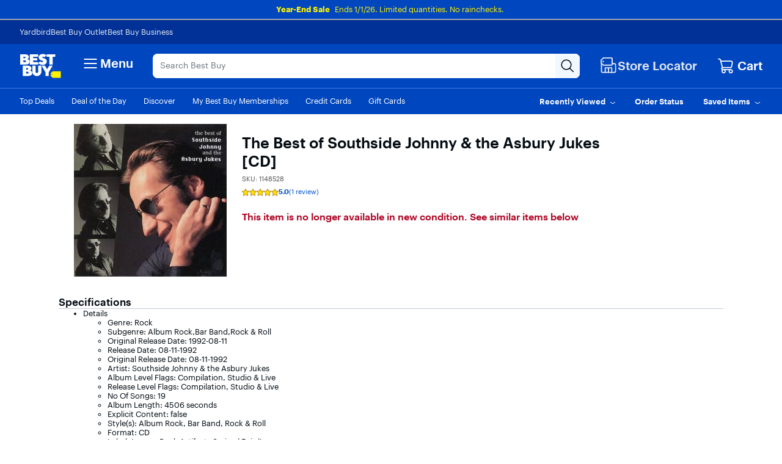

--- FILE ---
content_type: application/javascript
request_url: https://www.bestbuy.com/S3_6w_/G2a4Ym/I1NYV/lyVCt/sm/1mXuSz7m1m5tXb/YwpHIloC/IR1kD/hY9RXEB
body_size: 174825
content:
(function(){if(typeof Array.prototype.entries!=='function'){Object.defineProperty(Array.prototype,'entries',{value:function(){var index=0;const array=this;return {next:function(){if(index<array.length){return {value:[index,array[index++]],done:false};}else{return {done:true};}},[Symbol.iterator]:function(){return this;}};},writable:true,configurable:true});}}());(function(){jA();snF();FBF();var dk=function(){return I3.apply(this,[AL,arguments]);};var cx=function(){return J0.apply(this,[fm,arguments]);};var zb=function(Cx){return ~Cx;};var Uq=function(){return J0.apply(this,[IA,arguments]);};var Wx=function K0(v0,HD){'use strict';var mG=K0;switch(v0){case S:{var Vb=HD[XH];w3.push(Yt);var mt=new (wB[gt(typeof Mn()[fx(IR)],'undefined')?Mn()[fx(Iq)].apply(null,[DD,vx,Bx,fk]):Mn()[fx(YP)].call(null,R0,Us,w9,bP)])();var Md=mt[jH()[xk(bl)](sP,hD,Zc)](Vb);var Dn=Vs(typeof md()[VP(nG)],'undefined')?md()[VP(Kv)](PD,Kv,VR,nG):md()[VP(OR)](RP,CH,P,nd);Md[Vs(typeof Xn()[Ek(rn)],V0([],[][[]]))?Xn()[Ek(w9)](jD,n3,ht,mP):Xn()[Ek(IR)](f9,jb,k3,YP)](function(D3){w3.push(Zk);Dn+=wB[jH()[xk(fv)](fs,fD,zM)][gt(typeof md()[VP(Bt)],'undefined')?md()[VP(z9)].apply(null,[Jt,ER,FM,Qb]):md()[VP(Kv)].apply(null,[zD,Fd,nl,g5])](D3);w3.pop();});var TR;return TR=wB[Xn()[Ek(rn)].call(null,Ub,UR,fl,fD)](Dn),w3.pop(),TR;}break;case jm:{w3.push(b0);try{var jq=w3.length;var cG=mk({});var YR;return YR=mk(mk(wB[Mn()[fx(cP)].apply(null,[zd,hb,Y5,J8])][Xk()[Qt(Qd)].apply(null,[Xx,MG,Vd,f5])])),w3.pop(),YR;}catch(Il){w3.splice(sx(jq,Kv),Infinity,b0);var UG;return w3.pop(),UG=mk(mk(XH)),UG;}w3.pop();}break;case vL:{var kb=HD[XH];w3.push(Dd);try{var gl=w3.length;var mq=mk([]);if(Vs(kb[md()[VP(Mb)](Ex,mk(Kv),Ln,xs)][Mn()[fx(Ex)].call(null,BR,Lt,xv,W9)],undefined)){var I9;return I9=Vs(typeof Cs()[XR(w9)],V0([],[][[]]))?Cs()[XR(w5)].call(null,Cl,sn,sD):Cs()[XR(Ub)](mk([]),vP,px),w3.pop(),I9;}if(Vs(kb[md()[VP(Mb)].apply(null,[Ex,c3,Ln,f9])][gt(typeof Mn()[fx(fD)],V0([],[][[]]))?Mn()[fx(Ex)].call(null,BR,fs,B3,W9):Mn()[fx(YP)].apply(null,[xv,jk,vx,F9])],mk(mk(XH)))){var Aq;return Aq=jH()[xk(rn)].call(null,J5,qb,KT),w3.pop(),Aq;}var T5;return T5=Vs(typeof ml()[cR(Iq)],'undefined')?ml()[cR(IR)].call(null,g3,mk([]),Kd):ml()[cR(OR)].call(null,Tb,Bn,J9),w3.pop(),T5;}catch(L3){w3.splice(sx(gl,Kv),Infinity,Dd);var st;return st=md()[VP(A9)](fD,Wv,GL,mk({})),w3.pop(),st;}w3.pop();}break;case Tc:{w3.push(Sk);var Pb=Cs()[XR(Cl)].call(null,Ex,Yv,wp);var j9=bt()[dD(fs)].apply(null,[z5,LH,xq]);for(var Gs=rn;Zn(Gs,qr[Cs()[XR(Eb)].call(null,w5,Fd,TF)]());Gs++)Pb+=j9[md()[VP(G5)](w5,Hx,PT,mk(mk(Kv)))](wB[gt(typeof md()[VP(KP)],'undefined')?md()[VP(w9)](d9,ZD,wL,Sd):md()[VP(Kv)](PG,sP,zD,Bn)][Xn()[Ek(jk)](G0,HG,Fb,Yl)](qP(wB[md()[VP(w9)].apply(null,[d9,g5,wL,nD])][Mn()[fx(Ub)](Ub,ER,xs,On)](),j9[md()[VP(rn)](tR,Fd,JJ,mk({}))])));var Lq;return w3.pop(),Lq=Pb,Lq;}break;case YT:{var rG=HD[XH];var Tv=HD[mX];w3.push(Jb);var pv;return pv=V0(wB[md()[VP(w9)](d9,J5,Od,Wt)][Xn()[Ek(jk)].apply(null,[Iq,lk,Fb,Yl])](qP(wB[md()[VP(w9)].call(null,d9,lq,Od,Tb)][Mn()[fx(Ub)].apply(null,[Ub,mk(mk({})),Qd,lx])](),V0(sx(Tv,rG),bs[Kv]))),rG),w3.pop(),pv;}break;case kr:{var QD=HD[XH];w3.push(BD);var Js=Cs()[XR(Ub)](nd,vP,C5);try{var Ab=w3.length;var db=mk({});if(QD[md()[VP(Mb)](Ex,E9,cl,fs)][Sn()[Rl(Wt)].call(null,pk,f5,sG,ZD,tl)]){var H0=QD[md()[VP(Mb)](Ex,jk,cl,nd)][Vs(typeof Sn()[Rl(vx)],V0(gt(typeof md()[VP(OR)],'undefined')?md()[VP(OR)](RP,Ex,JT,mk({})):md()[VP(Kv)].call(null,f0,vt,B0,mk(Kv)),[][[]]))?Sn()[Rl(fD)](Fk,AR,CR,KP,hk):Sn()[Rl(Wt)](Gx,f5,sG,mk(mk(Kv)),tl)][Cs()[XR(bl)](YP,CH,OB)]();var pt;return w3.pop(),pt=H0,pt;}else{var Cq;return w3.pop(),Cq=Js,Cq;}}catch(gb){w3.splice(sx(Ab,Kv),Infinity,BD);var Gl;return w3.pop(),Gl=Js,Gl;}w3.pop();}break;case XB:{w3.push(Q9);try{var Qq=w3.length;var VD=mk([]);var Yq;return Yq=mk(mk(wB[Mn()[fx(cP)](zd,Wt,bl,Xs)][Cs()[XR(Bx)].apply(null,[mk([]),TD,KT])])),w3.pop(),Yq;}catch(n0){w3.splice(sx(Qq,Kv),Infinity,Q9);var bn;return w3.pop(),bn=mk(mX),bn;}w3.pop();}break;case km:{w3.push(mb);var W5=[Vs(typeof vn()[Bk(f5)],V0(Vs(typeof md()[VP(fD)],'undefined')?md()[VP(Kv)](kl,J5,Zq,ZD):md()[VP(OR)].call(null,RP,w5,LH,mk([])),[][[]]))?vn()[Bk(Kv)](bk,bl,bR,nn,w9):vn()[Bk(cP)](X0,fd,Hk,Nt,ln),Mn()[fx(fd)](G9,TS,EV,P6),md()[VP(VG)](fs,Uw,JB,mk(mk(rn))),Vs(typeof Xk()[Qt(Kv)],V0([],[][[]]))?Xk()[Qt(fv)].call(null,cI,xq,Lt,ZY):Xk()[Qt(Qf)](fD,Sj,kO,Xx),ml()[cR(nd)](KO,bw,PW),Mn()[fx(G0)](Bt,fd,rn,D2),vn()[Bk(f5)](ER,z9,TI,rg,Wt),jH()[xk(Hx)](KY,Cl,VJ),gt(typeof Xn()[Ek(vx)],'undefined')?Xn()[Ek(g5)](nD,D2,W7,vx):Xn()[Ek(w9)].apply(null,[t7,PG,R4,tj]),Sn()[Rl(IR)](ER,f5,HY,J5,N7),Sn()[Rl(Xx)].call(null,Qb,Qd,Hk,xs,nz),Xn()[Ek(z9)].apply(null,[xq,Ig,g5,g5]),Mn()[fx(KY)](wI,cI,c3,tS),vn()[Bk(vx)].call(null,qb,nD,Jg,J5,Cl),Xn()[Ek(Qf)](Qf,QO,LC,Bn),Mn()[fx(Hg)].apply(null,[wY,Yl,bj,xX]),Mn()[fx(Tb)](FW,Ex,xK,Q7),Cs()[XR(Mb)](mk([]),FW,jI),vn()[Bk(IR)].call(null,ln,EV,NW,GN,Sd),jH()[xk(Y5)](nd,Wv,IV),Vs(typeof Xk()[Qt(IR)],V0([],[][[]]))?Xk()[Qt(fv)].apply(null,[f5,vK,Kg,sz]):Xk()[Qt(Wt)](Hx,xq,QO,nG),Vs(typeof Xk()[Qt(w9)],'undefined')?Xk()[Qt(fv)].call(null,Iq,qj,DD,CG):Xk()[Qt(Sd)](fd,Ef,Hk,Ub),ml()[cR(fV)](G9,z9,W2),Mn()[fx(nD)](df,mk(mk(Kv)),mk(mk({})),Qp),Mn()[fx(Fk)](ln,Mb,A9,tS),jH()[xk(Mb)].call(null,Fk,xK,mf),Mn()[fx(G9)].call(null,KY,Uw,mk(mk({})),pK)];if(HW(typeof wB[md()[VP(Mb)](Ex,Xx,Hz,fs)][gt(typeof Pj()[O2(Kv)],'undefined')?Pj()[O2(f5)].call(null,YP,cf,Xx,mw):Pj()[O2(w5)].call(null,Zq,K7,Wz,jb)],Mn()[fx(z9)].call(null,Hx,jD,mk(Kv),Kd))){var Yw;return w3.pop(),Yw=null,Yw;}var xz=W5[md()[VP(rn)](tR,mk(mk({})),CM,cI)];var LW=md()[VP(OR)].call(null,RP,mk({}),LH,Lt);for(var Wj=bs[fv];Zn(Wj,xz);Wj++){var n7=W5[Wj];if(gt(wB[md()[VP(Mb)](Ex,Gx,Hz,g5)][Pj()[O2(f5)](YP,cf,fs,mw)][n7],undefined)){LW=md()[VP(OR)](RP,lf,LH,Qb)[Sn()[Rl(rn)].call(null,Ub,OR,SV,Hg,Ub)](LW,gt(typeof bt()[dD(Kv)],V0([],[][[]]))?bt()[dD(nd)].call(null,qb,Mj,KP):bt()[dD(fD)](Lt,xq,TS))[Sn()[Rl(rn)](cP,OR,SV,Bn,Ub)](Wj);}}var qg;return w3.pop(),qg=LW,qg;}break;case hp:{var KN=HD[XH];var AK=HD[mX];w3.push(Wz);var rO=AK[jH()[xk(nd)].call(null,Ex,nd,Aj)];var QW=AK[Cs()[XR(nD)](f5,R0,VW)];var BV=AK[md()[VP(nD)](OR,f5,px,Bt)];var YO=AK[bt()[dD(Fk)].call(null,zd,wj,f5)];var mj=AK[ml()[cR(Cl)](Wz,mk(mk({})),vz)];var q2=AK[md()[VP(Fk)](Y5,Qf,Zg,g5)];var tV=AK[ml()[cR(Tb)].call(null,jW,Mb,Wv)];var l4=AK[Sn()[Rl(z9)].apply(null,[nG,Xx,C7,jD,W7])];var bN;return bN=md()[VP(OR)].apply(null,[RP,Jb,gf,mk(Kv)])[Sn()[Rl(rn)].call(null,Wv,OR,dS,mk(mk(rn)),Ub)](KN)[Vs(typeof Sn()[Rl(Rj)],V0(md()[VP(OR)](RP,bj,gf,cP),[][[]]))?Sn()[Rl(fD)].apply(null,[Qb,rN,bE,Qf,Cw]):Sn()[Rl(rn)](sP,OR,dS,mk({}),Ub)](rO,bt()[dD(nd)](qb,wV,mk(mk({}))))[Sn()[Rl(rn)](hb,OR,dS,jW,Ub)](QW,gt(typeof bt()[dD(G0)],V0([],[][[]]))?bt()[dD(nd)](qb,wV,jk):bt()[dD(fD)](FN,kg,mk([])))[Sn()[Rl(rn)](w9,OR,dS,jW,Ub)](BV,bt()[dD(nd)](qb,wV,mk([])))[Sn()[Rl(rn)].call(null,c3,OR,dS,vx,Ub)](YO,Vs(typeof bt()[dD(hb)],V0('',[][[]]))?bt()[dD(fD)].apply(null,[NO,RW,mk(mk([]))]):bt()[dD(nd)].apply(null,[qb,wV,Iq]))[Sn()[Rl(rn)](ZD,OR,dS,dE,Ub)](mj,bt()[dD(nd)].apply(null,[qb,wV,mk(mk(Kv))]))[Sn()[Rl(rn)](B3,OR,dS,Ex,Ub)](q2,bt()[dD(nd)].apply(null,[qb,wV,pk]))[Sn()[Rl(rn)](pk,OR,dS,KY,Ub)](tV,bt()[dD(nd)](qb,wV,KY))[Sn()[Rl(rn)](If,OR,dS,mk(Kv),Ub)](l4,bt()[dD(Qf)](G5,TH,fs)),w3.pop(),bN;}break;case z6:{var X7;w3.push(nf);return X7=new (wB[gt(typeof Mn()[fx(ZD)],V0('',[][[]]))?Mn()[fx(qb)](jW,X0,Bx,g3):Mn()[fx(YP)].call(null,PO,g5,ZD,Dj)])()[gt(typeof Mn()[fx(w9)],V0([],[][[]]))?Mn()[fx(TS)].call(null,xE,mk(rn),mk(mk(rn)),IS):Mn()[fx(YP)](Gf,EV,Fk,T4)](),w3.pop(),X7;}break;case fm:{var p2=HD[XH];w3.push(Cj);if(gt(typeof p2,md()[VP(f5)].apply(null,[Tb,bw,Mg,Jb]))){var Cz;return Cz=md()[VP(OR)](RP,ZD,cA,bw),w3.pop(),Cz;}var pC;return pC=p2[Vs(typeof Sn()[Rl(f5)],V0(md()[VP(OR)](RP,FW,cA,xq),[][[]]))?Sn()[Rl(fD)](ER,wS,LY,w9,t4):Sn()[Rl(vx)](jD,YP,Zw,mk(mk(rn)),fD)](new (wB[Xk()[Qt(jk)].call(null,Yl,rn,kg,OR)])(jH()[xk(nG)](G0,rn,wV),Vs(typeof bt()[dD(Bt)],'undefined')?bt()[dD(fD)].call(null,fS,Nt,ER):bt()[dD(xN)](k3,hj,mk(mk([])))),Cs()[XR(KO)](nD,EV,CR))[Sn()[Rl(vx)](nG,YP,Zw,mk([]),fD)](new (wB[Xk()[Qt(jk)](vt,rn,kg,OR)])(gt(typeof ml()[cR(Hx)],'undefined')?ml()[cR(CH)](Yl,z9,A6):ml()[cR(IR)](D2,Ex,CK),bt()[dD(xN)](k3,hj,nG)),gt(typeof Mn()[fx(VG)],V0([],[][[]]))?Mn()[fx(EV)](Wv,FW,VG,Gz):Mn()[fx(YP)](rf,mk([]),mk(mk({})),BK))[Sn()[Rl(vx)](G9,YP,Zw,Sd,fD)](new (wB[Xk()[Qt(jk)].apply(null,[sP,rn,kg,OR])])(bt()[dD(CH)].apply(null,[Jt,AI,Eb]),bt()[dD(xN)](k3,hj,f5)),jH()[xk(Jt)].apply(null,[mk(mk({})),Bn,cK]))[Sn()[Rl(vx)].apply(null,[dE,YP,Zw,Jb,fD])](new (wB[gt(typeof Xk()[Qt(cP)],'undefined')?Xk()[Qt(jk)](A9,rn,kg,OR):Xk()[Qt(fv)](Sd,kE,PY,JS)])(Cs()[XR(Bt)].call(null,nd,fv,Fg),gt(typeof bt()[dD(Qb)],'undefined')?bt()[dD(xN)](k3,hj,qb):bt()[dD(fD)].call(null,AI,v4,fs)),Xn()[Ek(Xx)].apply(null,[xE,Fj,vf,fv]))[Sn()[Rl(vx)].call(null,fD,YP,Zw,w5,fD)](new (wB[Xk()[Qt(jk)].call(null,fV,rn,kg,OR)])(gt(typeof Xk()[Qt(Xx)],V0([],[][[]]))?Xk()[Qt(g5)].apply(null,[JC,vx,qf,fD]):Xk()[Qt(fv)](z9,SV,r7,Dz),Vs(typeof bt()[dD(z9)],V0('',[][[]]))?bt()[dD(fD)](wN,Hj,hb):bt()[dD(xN)].call(null,k3,hj,fV)),jH()[xk(Us)](Gx,rg,px))[Vs(typeof Sn()[Rl(g5)],V0(md()[VP(OR)](RP,cI,cA,Bn),[][[]]))?Sn()[Rl(fD)](Xx,mW,UE,mk(Kv),Cf):Sn()[Rl(vx)].call(null,ZD,YP,Zw,Jt,fD)](new (wB[Xk()[Qt(jk)](cI,rn,kg,OR)])(ml()[cR(VG)].apply(null,[HK,rn,zG]),bt()[dD(xN)](k3,hj,Jt)),vn()[Bk(YP)].call(null,fv,cP,Fj,Xx,Wz))[gt(typeof Sn()[Rl(f5)],V0([],[][[]]))?Sn()[Rl(vx)](EV,YP,Zw,ln,fD):Sn()[Rl(fD)](xs,WS,Mf,mk(mk(rn)),Lz)](new (wB[Xk()[Qt(jk)](J5,rn,kg,OR)])(Vs(typeof md()[VP(YP)],V0('',[][[]]))?md()[VP(Kv)].call(null,ZI,V2,g7,KP):md()[VP(Y5)].call(null,jW,mk(mk(Kv)),nM,G9),bt()[dD(xN)].apply(null,[k3,hj,Jb])),jH()[xk(X0)](xv,E9,Y6))[gt(typeof Sn()[Rl(ZD)],V0(md()[VP(OR)](RP,bj,cA,mk(rn)),[][[]]))?Sn()[Rl(vx)](Qf,YP,Zw,ln,fD):Sn()[Rl(fD)](Us,IN,C2,cI,v7)](new (wB[Xk()[Qt(jk)](bw,rn,kg,OR)])(bt()[dD(VG)].call(null,J5,Tz,Hx),bt()[dD(xN)].call(null,k3,hj,qb)),Mn()[fx(f9)](If,KP,mk(mk([])),Dw))[Vs(typeof ml()[cR(G5)],'undefined')?ml()[cR(IR)](Vw,ER,k4):ml()[cR(Mb)].apply(null,[Wt,KO,rZ])](rn,bs[J5]),w3.pop(),pC;}break;case QX:{var wG=HD[XH];var d4=HD[mX];w3.push(E7);if(mk(Tf(wG,d4))){throw new (wB[gt(typeof bt()[dD(w9)],V0([],[][[]]))?bt()[dD(jk)].call(null,EV,xZ,Kv):bt()[dD(fD)].call(null,WY,hz,A9)])(vn()[Bk(g5)].call(null,ln,Bx,Ow,Xf,HK));}w3.pop();}break;case TA:{w3.push(HI);var pW=mk({});try{var YY=w3.length;var Xg=mk([]);if(wB[Mn()[fx(cP)](zd,jD,w5,G6)][Xk()[Qt(Qd)](Qd,MG,fw,f5)]){wB[Mn()[fx(cP)].call(null,zd,xs,sV,G6)][Xk()[Qt(Qd)](Lt,MG,fw,f5)][bt()[dD(Cl)](Wz,gr,fd)](ml()[cR(xE)].call(null,BR,ln,kv),jH()[xk(TS)].apply(null,[A9,w5,Yn]));wB[Vs(typeof Mn()[fx(vx)],V0('',[][[]]))?Mn()[fx(YP)].call(null,vf,Rj,Cl,TW):Mn()[fx(cP)](zd,fD,G9,G6)][Xk()[Qt(Qd)](J5,MG,fw,f5)][Xk()[Qt(nG)](KO,xN,dK,cP)](gt(typeof ml()[cR(ln)],'undefined')?ml()[cR(xE)].apply(null,[BR,dE,kv]):ml()[cR(IR)](Dg,KO,Gj));pW=mk(mk([]));}}catch(cS){w3.splice(sx(YY,Kv),Infinity,HI);}var fE;return w3.pop(),fE=pW,fE;}break;case vJ:{w3.push(IE);try{var CN=w3.length;var dz=mk({});var Z4=V0(wB[Mn()[fx(Eb)](lq,fV,Fk,Nf)](wB[Mn()[fx(cP)].call(null,zd,Us,Qd,j0)][vn()[Bk(Xx)].call(null,w5,sP,f2,dW,w9)]),vg(wB[Mn()[fx(Eb)](lq,cP,mk({}),Nf)](wB[Mn()[fx(cP)](zd,mk(mk([])),Lt,j0)][Cs()[XR(CH)].call(null,mk({}),V2,L7)]),Kv));Z4+=V0(vg(wB[gt(typeof Mn()[fx(nd)],V0('',[][[]]))?Mn()[fx(Eb)].call(null,lq,Xx,CH,Nf):Mn()[fx(YP)].call(null,Jf,Us,mk(mk(Kv)),jb)](wB[Mn()[fx(cP)](zd,fs,KO,j0)][Mn()[fx(If)](sP,rn,Jb,cn)]),fv),vg(wB[Mn()[fx(Eb)].apply(null,[lq,Iq,Y5,Nf])](wB[Mn()[fx(cP)].call(null,zd,cP,mk({}),j0)][Cs()[XR(VG)].call(null,OR,Eb,kz)]),ZD));Z4+=V0(vg(wB[Mn()[fx(Eb)].call(null,lq,Us,mk(mk(Kv)),Nf)](wB[Mn()[fx(cP)].apply(null,[zd,mk(mk(rn)),HK,j0])][Mn()[fx(hb)].call(null,Eb,nd,rn,z4)]),fD),vg(wB[Mn()[fx(Eb)](lq,xq,KY,Nf)](wB[Mn()[fx(cP)](zd,Y5,rn,j0)][jH()[xk(bj)](Qf,cN,xC)]),Yl));Z4+=V0(vg(wB[Mn()[fx(Eb)](lq,qb,f9,Nf)](wB[gt(typeof Mn()[fx(Hx)],V0('',[][[]]))?Mn()[fx(cP)].apply(null,[zd,JC,xq,j0]):Mn()[fx(YP)](df,YP,lq,Qz)][jH()[xk(Bx)].call(null,G5,bw,tG)]),OR),vg(wB[Vs(typeof Mn()[fx(Qb)],V0([],[][[]]))?Mn()[fx(YP)](MY,Yl,mk(mk(Kv)),vI):Mn()[fx(Eb)](lq,sV,CH,Nf)](wB[Mn()[fx(cP)](zd,Wt,Tb,j0)][bt()[dD(Iq)](Xz,SS,Iq)]),YP));Z4+=V0(vg(wB[Mn()[fx(Eb)](lq,sV,xq,Nf)](wB[Mn()[fx(cP)].call(null,zd,fv,Yl,j0)][Mn()[fx(fs)](xs,mk(mk(rn)),ZD,wL)]),bs[ZD]),vg(wB[Vs(typeof Mn()[fx(ZD)],'undefined')?Mn()[fx(YP)](Ow,sP,B3,PS):Mn()[fx(Eb)].call(null,lq,Wt,mk(rn),Nf)](wB[Mn()[fx(cP)](zd,Sd,ln,j0)][Vs(typeof Xk()[Qt(OR)],'undefined')?Xk()[Qt(fv)].apply(null,[Jt,Zq,VI,P4]):Xk()[Qt(Bn)](EV,hb,f2,Qf)]),w9));Z4+=V0(vg(wB[gt(typeof Mn()[fx(Qd)],V0([],[][[]]))?Mn()[fx(Eb)](lq,CH,B3,Nf):Mn()[fx(YP)](jw,Ex,mk([]),mI)](wB[Mn()[fx(cP)](zd,mk(mk(rn)),Tb,j0)][gt(typeof Mn()[fx(G9)],V0('',[][[]]))?Mn()[fx(bw)].apply(null,[ZW,xq,mk(Kv),j0]):Mn()[fx(YP)](OV,nG,mk({}),QI)]),cP),vg(wB[Mn()[fx(Eb)](lq,Jt,A9,Nf)](wB[gt(typeof Mn()[fx(G9)],V0('',[][[]]))?Mn()[fx(cP)](zd,Qd,mk(mk(Kv)),j0):Mn()[fx(YP)](OS,CH,Fk,HS)][ml()[cR(Iq)](R0,Cl,sg)]),w5));Z4+=V0(vg(wB[Mn()[fx(Eb)](lq,Fk,vx,Nf)](wB[Mn()[fx(cP)](zd,ER,Yl,j0)][jH()[xk(xN)].call(null,g5,d9,T9)]),f5),vg(wB[Mn()[fx(Eb)](lq,lq,mk(mk(Kv)),Nf)](wB[Mn()[fx(cP)](zd,g5,jD,j0)][bt()[dD(qb)].call(null,ZD,p7,fD)]),vx));Z4+=V0(vg(wB[Mn()[fx(Eb)](lq,fD,G0,Nf)](wB[Mn()[fx(cP)](zd,B3,Qd,j0)][Mn()[fx(pk)].call(null,AO,mk(Kv),Jb,kj)]),IR),vg(wB[Vs(typeof Mn()[fx(z9)],V0([],[][[]]))?Mn()[fx(YP)](w5,G5,Jt,fY):Mn()[fx(Eb)].apply(null,[lq,nD,mk(mk(rn)),Nf])](wB[Mn()[fx(cP)](zd,Rj,hb,j0)][Vs(typeof bt()[dD(If)],V0([],[][[]]))?bt()[dD(fD)].call(null,Uw,CV,mk(Kv)):bt()[dD(TS)].call(null,bl,Qp,ER)]),Xx));Z4+=V0(vg(wB[Mn()[fx(Eb)].call(null,lq,E9,xK,Nf)](wB[Mn()[fx(cP)](zd,Fk,mk(rn),j0)][Mn()[fx(xE)].call(null,G5,vx,mk(Kv),R3)]),bs[Qb]),vg(wB[Mn()[fx(Eb)](lq,Jb,w5,Nf)](wB[Mn()[fx(cP)](zd,G5,fD,j0)][ml()[cR(qb)](VV,fv,Qk)]),g5));Z4+=V0(vg(wB[Vs(typeof Mn()[fx(qb)],V0([],[][[]]))?Mn()[fx(YP)].call(null,xS,mk(mk(Kv)),cI,Lj):Mn()[fx(Eb)].apply(null,[lq,ln,IR,Nf])](wB[Mn()[fx(cP)](zd,mk(Kv),mk(mk([])),j0)][gt(typeof md()[VP(Fk)],'undefined')?md()[VP(E9)](dE,Ub,M2,Iq):md()[VP(Kv)].apply(null,[qz,mk(Kv),IE,B3])]),z9),vg(wB[Mn()[fx(Eb)](lq,CH,OR,Nf)](wB[Vs(typeof Mn()[fx(fd)],V0([],[][[]]))?Mn()[fx(YP)](w2,mk(Kv),Y5,K2):Mn()[fx(cP)].apply(null,[zd,bl,w5,j0])][bt()[dD(fd)].call(null,xv,Ud,Rj)]),Qf));Z4+=V0(vg(wB[Mn()[fx(Eb)].call(null,lq,hb,z9,Nf)](wB[Vs(typeof Mn()[fx(f9)],V0([],[][[]]))?Mn()[fx(YP)](rg,z9,lf,Oj):Mn()[fx(cP)](zd,xs,xv,j0)][Xk()[Qt(Rj)](Hx,ER,f2,Sd)]),qr[Xk()[Qt(OR)](Wv,Hg,O4,fD)]()),vg(wB[Mn()[fx(Eb)](lq,Fk,Qf,Nf)](wB[Mn()[fx(cP)](zd,mk(mk(Kv)),fv,j0)][gt(typeof Mn()[fx(Hx)],'undefined')?Mn()[fx(sV)].apply(null,[JV,IR,dE,EW]):Mn()[fx(YP)](Wv,Eb,Tb,nY)]),bs[xs]));Z4+=V0(vg(wB[gt(typeof Mn()[fx(Bt)],V0([],[][[]]))?Mn()[fx(Eb)].apply(null,[lq,g5,mk(mk({})),Nf]):Mn()[fx(YP)].apply(null,[JW,fD,rn,ln])](wB[Mn()[fx(cP)](zd,f5,rn,j0)][Sn()[Rl(jk)](Iq,xs,f2,Bt,vK)]),bs[ER]),vg(wB[Vs(typeof Mn()[fx(nd)],V0([],[][[]]))?Mn()[fx(YP)].call(null,pI,mk(mk({})),Bx,WG):Mn()[fx(Eb)](lq,mk({}),mk([]),Nf)](wB[Mn()[fx(cP)].apply(null,[zd,Iq,mk(Kv),j0])][jH()[xk(CH)].apply(null,[xs,D4,tf])]),Bn));Z4+=V0(vg(wB[Mn()[fx(Eb)](lq,lq,CH,Nf)](wB[Mn()[fx(cP)].apply(null,[zd,Fk,xK,j0])][gt(typeof jH()[xk(G0)],V0('',[][[]]))?jH()[xk(VG)](Uw,CH,c5):jH()[xk(vx)].call(null,f9,gS,L2)]),Rj),vg(wB[Vs(typeof Mn()[fx(Qd)],V0('',[][[]]))?Mn()[fx(YP)](TS,Wv,mk(mk([])),QE):Mn()[fx(Eb)](lq,fs,Y5,Nf)](wB[Mn()[fx(cP)](zd,A9,sP,j0)][Cs()[XR(E9)].apply(null,[Gx,Mb,XF])]),J5));Z4+=V0(vg(wB[Mn()[fx(Eb)](lq,mk(mk(rn)),Xx,Nf)](wB[Mn()[fx(cP)](zd,mk(mk([])),TS,j0)][ml()[cR(TS)].apply(null,[YP,mk(mk([])),hf])]),Qb),vg(wB[Mn()[fx(Eb)](lq,mk(mk([])),dE,Nf)](wB[Mn()[fx(cP)](zd,xs,fV,j0)][vn()[Bk(jk)](IR,ZO,Sg,JC,Fd)]),xs));Z4+=V0(vg(wB[Vs(typeof Mn()[fx(hb)],V0([],[][[]]))?Mn()[fx(YP)].call(null,bS,mk(mk([])),YP,hb):Mn()[fx(Eb)](lq,f5,qb,Nf)](wB[Mn()[fx(cP)](zd,bl,mk(mk(Kv)),j0)][md()[VP(EV)](Z2,bl,N5,mk(Kv))]),ER),vg(wB[Mn()[fx(Eb)](lq,xN,cI,Nf)](wB[Mn()[fx(cP)](zd,Cl,Eb,j0)][Cs()[XR(EV)](mk(mk([])),dC,kx)]),nG));Z4+=V0(vg(wB[Vs(typeof Mn()[fx(fd)],V0('',[][[]]))?Mn()[fx(YP)](Y5,Ub,If,vw):Mn()[fx(Eb)](lq,jk,z9,Nf)](wB[Mn()[fx(cP)].call(null,zd,B3,Bt,j0)][Cs()[XR(f9)](lf,nd,Hl)]),Jt),vg(wB[Mn()[fx(Eb)](lq,pk,Ub,Nf)](wB[Mn()[fx(cP)](zd,sP,Fd,j0)][ml()[cR(fd)](FS,lf,rk)]),Us));Z4+=V0(V0(vg(wB[Mn()[fx(Eb)](lq,nG,t7,Nf)](wB[bt()[dD(OR)].call(null,xs,kS,mk(mk({})))][md()[VP(f9)](Qd,sV,It,Gx)]),X0),vg(wB[gt(typeof Mn()[fx(Wt)],V0([],[][[]]))?Mn()[fx(Eb)](lq,Wv,IR,Nf):Mn()[fx(YP)].apply(null,[O7,fs,Qd,WW])](wB[Mn()[fx(cP)](zd,E9,nG,j0)][md()[VP(Ub)].apply(null,[zd,jk,XG,hb])]),ln)),vg(wB[Mn()[fx(Eb)](lq,ZO,mk(Kv),Nf)](wB[Mn()[fx(cP)](zd,mk(Kv),Yl,j0)][Pj()[O2(vx)](ZD,JI,xv,R0)]),bl));var Wf;return Wf=Z4[Cs()[XR(bl)].call(null,Lt,CH,sb)](),w3.pop(),Wf;}catch(MK){w3.splice(sx(CN,Kv),Infinity,IE);var DV;return DV=jH()[xk(rn)](A9,qb,Qx),w3.pop(),DV;}w3.pop();}break;case KZ:{var FO;w3.push(G2);return FO=mk(mk(wB[Vs(typeof Mn()[fx(g5)],V0('',[][[]]))?Mn()[fx(YP)](Iz,ZD,X0,IK):Mn()[fx(cP)].apply(null,[zd,z9,hb,zM])][Vs(typeof Cs()[XR(xs)],V0([],[][[]]))?Cs()[XR(w5)](YP,sj,KO):Cs()[XR(xN)](G5,d7,wO)])),w3.pop(),FO;}break;case P8:{var ZE;w3.push(LE);return ZE=Vs(typeof wB[Mn()[fx(cP)].call(null,zd,w9,qb,ZG)][bt()[dD(fV)](Kv,q0,X0)],gt(typeof Mn()[fx(xN)],V0([],[][[]]))?Mn()[fx(Qd)].call(null,jO,Mb,fV,cD):Mn()[fx(YP)](F7,EV,Sd,j7))||Vs(typeof wB[Mn()[fx(cP)].apply(null,[zd,Us,Qf,ZG])][Cs()[XR(bj)].call(null,mk(mk(Kv)),NI,nq)],Vs(typeof Mn()[fx(xs)],V0('',[][[]]))?Mn()[fx(YP)](kw,Mb,KY,tf):Mn()[fx(Qd)](jO,mk(mk([])),qb,cD))||Vs(typeof wB[Mn()[fx(cP)](zd,Ex,vx,ZG)][Mn()[fx(Cl)].call(null,Hg,z9,fs,rR)],Mn()[fx(Qd)].call(null,jO,mk(mk(Kv)),Y5,cD)),w3.pop(),ZE;}break;case qJ:{var m7=HD[XH];var rK=HD[mX];var pw;w3.push(T2);var m4;var P2;var kf;var zV=Cs()[XR(jk)](Ex,KP,lS);var FC=m7[ml()[cR(g5)](G5,G0,B5)](zV);for(kf=rn;Zn(kf,FC[gt(typeof md()[VP(Yl)],V0([],[][[]]))?md()[VP(rn)].call(null,tR,mk(Kv),S0,E9):md()[VP(Kv)](cj,JC,Rz,If)]);kf++){pw=wf(SY(KI(rK,bs[ZD]),bs[fD]),FC[gt(typeof md()[VP(f5)],V0('',[][[]]))?md()[VP(rn)].apply(null,[tR,mk(mk(Kv)),S0,xs]):md()[VP(Kv)](hf,mk(Kv),Ex,CH)]);rK*=bs[Yl];rK&=qr[vn()[Bk(ZD)].call(null,Qf,pk,zS,U2,Qf)]();rK+=qr[Mn()[fx(J5)].call(null,Qf,EV,mk(mk([])),xl)]();rK&=bs[G5];m4=wf(SY(KI(rK,G5),bs[fD]),FC[md()[VP(rn)](tR,EV,S0,Sd)]);rK*=bs[Yl];rK&=qr[vn()[Bk(ZD)](Qf,w5,zS,U2,J5)]();rK+=bs[YP];rK&=qr[gt(typeof Cs()[XR(Rj)],V0([],[][[]]))?Cs()[XR(g5)](Hg,bj,b7):Cs()[XR(w5)](mk(mk([])),Zz,jI)]();P2=FC[pw];FC[pw]=FC[m4];FC[m4]=P2;}var xV;return xV=FC[gt(typeof Cs()[XR(Qf)],V0('',[][[]]))?Cs()[XR(z9)].call(null,fd,fV,JQ):Cs()[XR(w5)].apply(null,[A9,B7,dC])](zV),w3.pop(),xV;}break;case pL:{var Rg=HD[XH];var Q4=HD[mX];w3.push(LS);if(Rf(typeof wB[Vs(typeof bt()[dD(CH)],'undefined')?bt()[dD(fD)](Qg,Yz,f9):bt()[dD(OR)].call(null,xs,lO,jW)][gt(typeof Cs()[XR(ln)],'undefined')?Cs()[XR(A9)].apply(null,[A9,ER,YI]):Cs()[XR(w5)](Qd,Fg,Hx)],Mn()[fx(z9)](Hx,Eb,pk,L7))){wB[bt()[dD(OR)](xs,lO,Gx)][Vs(typeof Cs()[XR(w9)],V0([],[][[]]))?Cs()[XR(w5)].call(null,mk(Kv),cW,Sw):Cs()[XR(A9)].call(null,Qb,ER,YI)]=(Vs(typeof md()[VP(w5)],'undefined')?md()[VP(Kv)](Q9,Wz,Kg,V2):md()[VP(OR)](RP,OR,p3,mk(mk([]))))[Sn()[Rl(rn)](Yl,OR,f0,E9,Ub)](Rg,ml()[cR(jk)](Sz,jk,px))[Sn()[Rl(rn)](fv,OR,f0,Wt,Ub)](Q4,Mn()[fx(V2)](KO,CH,fs,cv));}w3.pop();}break;}};var sw=function(E2){var CE=E2[0]-E2[1];var UC=E2[2]-E2[3];var XV=E2[4]-E2[5];var AV=wB["Math"]["sqrt"](CE*CE+UC*UC+XV*XV);return wB["Math"]["floor"](AV);};var NE=function(tC){try{if(tC!=null&&!wB["isNaN"](tC)){var qS=wB["parseFloat"](tC);if(!wB["isNaN"](qS)){return qS["toFixed"](2);}}}catch(A7){}return -1;};var DW=function(){return J0.apply(this,[QA,arguments]);};var Ez=function(FI,Fz){return FI[nV[ZD]](Fz);};var bO=function(){return I3.apply(this,[RT,arguments]);};var EY=function(c7){if(wB["document"]["cookie"]){try{var HC=""["concat"](c7,"=");var OE=wB["document"]["cookie"]["split"]('; ');for(var IY=0;IY<OE["length"];IY++){var KE=OE[IY];if(KE["indexOf"](HC)===0){var zE=KE["substring"](HC["length"],KE["length"]);if(zE["indexOf"]('~')!==-1||wB["decodeURIComponent"](zE)["indexOf"]('~')!==-1){return zE;}}}}catch(zz){return false;}}return false;};var Zj=function(){return (qr.sjs_se_global_subkey?qr.sjs_se_global_subkey.push(b7):qr.sjs_se_global_subkey=[b7])&&qr.sjs_se_global_subkey;};var xI=function(Iw,zO){return Iw|zO;};var I3=function SK(tY,wg){var M4=SK;do{switch(tY){case fB:{Lf=Kv*OR*cP*G5;EG=PN+ln+ZD+YP;tY+=D;ZK=fv+ZD*PN-fD-cP;rY=PN*Yl+fD+G5;XY=ZD+cP*PN-ln+fv;Xj=YP*PN-ZD*cP*Kv;nS=ln*Kv*fD+w9+Yl;}break;case cr:{sS=YP*PN+w9+OR+ln;cN=w9+PN;dW=PN+fv+Yl+ZD;tY=wJ;D4=cP+OR+PN-fD;EO=OR-fv+YP+PN+Yl;DE=PN+ZD*G5*ln-YP;}break;case Nm:{CI=PN*Kv+cP+G5*YP;lY=PN-fD-OR+ln*Kv;N4=fv*cP*ln-YP*ZD;s2=ZD*ln*w9+Yl;PW=PN*G5*Kv-OR*Yl;tY-=cm;dC=YP+w9*OR+PN-Kv;}break;case ZH:{CG=fv*fD*PN-Yl*YP;DN=PN*YP-ln-Kv+Yl;hD=w9+PN+YP+OR-Yl;VY=Yl*OR*ln+YP-G5;sE=Kv*fv+fD+G5*PN;tY=HM;X2=OR*ln+ZD*w9+Kv;sG=ln*Yl+PN+fD+fv;}break;case GJ:{QV=ln*fD+ZD+YP+Yl;tY=O6;Wv=G5*YP+w9+ln;jD=w9*cP*Kv+fv+ZD;Hf=OR-YP+w9*PN-fD;I7=cP*PN-ln+fv;}break;case D6:{zN=cP*ln-fD-w9-G5;tY+=Fp;Jf=fD*PN-OR+ln*fv;F7=ln*fD+fv*PN+OR;UK=Kv*PN*YP-ZD-G5;CK=w9*PN-fD*cP-ZD;}break;case xc:{dj=ZD-G5+PN*YP;XI=G5*fD*w9*ZD+PN;tY=Vc;bg=OR+cP+YP*fD*ln;PK=YP*PN-cP-OR-G5;JI=YP*G5+OR*PN*Kv;C7=G5*fD*OR-Yl;}break;case ZZ:{G5=ZD*Kv+Yl;w9=G5*fv-ZD*Kv-fD;tY+=NQ;b7=ZD*G5*w9*fD-Yl;OR=ZD-Kv+fD;YP=OR-fv+Kv-ZD+Yl;Rj=G5+w9+YP;rn=+[];ln=fD*G5-YP-Kv+w9;}break;case qF:{return nE;}break;case nB:{Aw=Kv+YP*PN-OR-Yl;dg=G5*ZD*Kv+w9+PN;Ef=PN-OR+ln*Kv+YP;vK=OR-Kv-fv+fD*ln;tE=ln*ZD*Kv*YP+fD;tY-=KZ;pj=fv*PN-OR-ln+ZD;FV=ln*Yl*OR+Kv-ZD;jO=fv+PN+OR*YP-fD;}break;case E:{Nj=Yl+PN*Kv*YP-OR;tY=fT;zg=ZD-fD*ln+w9*PN;Ww=PN*ZD-Kv-w9*fD;Kw=w9*Kv*PN-ln+YP;}break;case xB:{mW=OR+YP-Yl+w9*PN;Kj=PN*G5-ln-YP+OR;mf=PN*Yl+cP+w9;AR=ZD+G5*PN*Kv+fv;HV=Kv*PN*w9+fv+ZD;gS=w9*OR*cP+Yl;HI=cP+PN*YP+w9+ln;tY+=jJ;}break;case F6:{R7=OR*ZD+PN*Yl+G5;ff=fv+w9*PN+YP+cP;UY=cP-OR+PN*Yl+w9;tY-=Gr;M7=ZD*OR*ln-w9*cP;NK=fv+PN*cP+OR-w9;j2=OR*PN-G5*Kv-fv;}break;case Tm:{VI=fD*ln+ZD*PN-cP;mI=Yl*ln*fD-Kv;OV=G5*PN-Yl-YP+ZD;p7=PN*w9-ZD*cP-fv;xS=fv*PN+YP*G5;tY-=R;qz=OR*fv*ln-cP-fD;}break;case jL:{for(var P7=rn;Zn(P7,WE.length);++P7){Mn()[WE[P7]]=mk(sx(P7,YP))?function(){return XS.apply(this,[pQ,arguments]);}:function(){var YK=WE[P7];return function(j4,Bz,hG,hI){var LK=zw(j4,vt,B3,hI);Mn()[YK]=function(){return LK;};return LK;};}();}tY+=WQ;}break;case HZ:{gV=ln-cP-Yl+G5*PN;BC=w9*Kv*G5*cP+ln;Hw=G5*PN-ZD-w9+ln;VE=w9*Kv+Yl*PN-fD;lw=ln+Kv-fv+Yl*PN;IW=OR*G5*fD*Yl-ZD;tY-=fm;gf=ZD-Yl+PN*cP-ln;Vw=Yl+ln*Kv*G5+ZD;}break;case Ip:{tY=Nc;t7=Yl*fv*Kv*w9-YP;pk=cP*YP-ZD+G5-Yl;Bn=YP+G5*fD-OR-cP;Tb=fv+OR*ZD+Yl*G5;Uw=ln*fD-cP-Yl*G5;E9=cP-OR+w9*Kv+ln;f9=G5+fD*cP;xN=Kv*w9*fv+ln-G5;}break;case vM:{bK=PN*fD-Yl-G5+ZD;dI=w9+PN*cP-OR-Yl;B2=ZD*w9+PN*fD-G5;pz=w9-fv+PN*OR-Yl;tY-=CT;Lw=ZD+ln*cP-Yl+OR;sC=OR-Kv+fv*ln*YP;Dg=PN*ZD-cP+G5;Gj=fv*OR+Yl+YP*PN;}break;case Nc:{Us=cP*fv+G5-fD+YP;Bx=ln+fv-Kv+ZD+Yl;Fk=w9*fv*ZD*Kv+G5;Ub=cP+ZD-Kv+fD+ln;TS=fv+ln+Yl*Kv*fD;xs=cP+fv*YP-Kv+fD;PN=fv*Yl*cP;tY=vB;}break;case Cm:{Wz=cP*G5-Yl+ZD+YP;R0=PN-Yl+G5+cP;Fd=w9*cP-ZD;Qw=Kv*fD+G5+OR+PN;tY+=RH;WV=YP*Kv*ln-fD-Yl;Lj=G5+fD*fv*PN-OR;}break;case T:{lj=PN+fD+Yl*fv+OR;tY-=QH;ZY=ZD*Yl*YP*w9-fD;pE=PN*w9-G5*fD-cP;TD=fv+ln-Yl+PN+w9;g4=YP*fv*ln-fD*OR;cw=ln+Yl*ZD*fD*YP;}break;case WF:{bf=Yl*ln-cP*w9+PN;tY=P8;hV=ln*Kv-OR+w9*PN;AY=Kv+w9*PN+fD-YP;SE=PN*w9+OR*fD+G5;V4=OR+ZD+w9*Yl*fD;US=G5*fv+ln+YP*PN;}break;case NX:{KS=PN*Kv+fv*YP;N7=ZD*fv*ln-YP*Kv;E7=PN+ln*Yl+Kv+ZD;tY=zL;xK=cP*w9*Kv+fD;Mz=fv*w9*cP+PN+OR;J4=PN-cP+ln*G5*fv;t4=PN+fv+ln+OR*fD;}break;case Lc:{ZC=G5*PN-YP+OR+cP;tY-=HX;w7=Yl*w9*YP+PN+ln;hj=fv*cP*ZD*YP-OR;AI=G5+PN*YP-Kv-ln;cK=PN*cP+Kv-Yl-w9;kE=YP*ln*fv*Kv+w9;Fg=ZD+Yl*PN+OR;}break;case vB:{TY=Kv*cP*ZD*Yl+PN;tY+=pF;nD=ZD+Yl*OR+fD*YP;Q2=cP+fD*Kv+G5*ln;VG=OR+ZD+fD*w9;lq=Yl-OR-w9+ZD*ln;KP=w9+fD*ln-cP*OR;}break;case CL:{tY=bJ;Fj=Kv+Yl*cP*w9-fD;PV=cP*YP*G5+ZD+Kv;SS=fv+PN*YP+ln-w9;zD=w9*PN-OR-Yl+G5;MV=PN*G5+cP-OR*Kv;Uj=cP*ln+Yl*fv-G5;}break;case rJ:{Xs=PN*w9-fv*ln-Yl;sD=G5*Kv*YP*fD-cP;xW=fD*PN+G5+ln-YP;II=w9*PN-ln+G5-fD;kK=cP*ln+G5+YP+fv;tY=LB;Zf=Kv+PN*cP-w9-OR;}break;case RJ:{qO=fD*cP*G5-Kv-fv;RC=fD*PN-fv*OR*w9;kY=ln*cP+YP*G5;tY-=ZB;x2=fv*cP*ln+Kv-YP;Uz=w9+PN*Yl+cP*YP;GS=Kv*Yl*PN+w9*YP;}break;case HL:{Pf=PN*OR-w9+fD-cP;UW=ZD+G5+ln*Yl-OR;fj=G5*cP*OR-fD-Kv;TN=fv+cP+PN*YP-fD;Az=Yl*PN-YP*fD;tY+=tM;Vj=ZD*Kv*OR*ln;}break;case WT:{jj=ZD*PN+w9*Kv*fv;vV=ZD*cP+fD*PN-Kv;LV=cP*ln*ZD-YP-w9;X4=fv+w9*PN+YP*Yl;ZS=ZD*fD*OR*G5+Kv;tY+=Fc;WK=PN*YP-cP-fD-ZD;}break;case MH:{YE=PN+ln+Kv-ZD+cP;wI=w9-Yl*ln+PN*ZD;E4=Yl+OR+fD*ln+fv;rj=w9*PN-YP-OR-fD;hW=PN*w9-OR*Kv*fD;FY=OR*YP+Yl+ln*cP;tY=Mm;}break;case fM:{tY-=gT;HS=ZD+YP*Kv*PN+cP;EI=w9*PN-Yl-ln-G5;bV=YP+cP+Yl*ln*fD;nl=Yl+w9+YP+PN*fD;U4=fv*Yl*OR*YP-ln;Tj=ZD-w9+YP*cP*G5;}break;case rm:{tY+=RQ;mz=PN*w9+ln+YP-Yl;TE=PN*Yl+G5-ln*OR;pO=w9+G5+YP*OR*Yl;Kf=w9*PN-fD*Kv+ln;}break;case mp:{RV=fD+cP*fv*Yl*OR;lO=ZD+G5+OR*PN-Kv;JN=fD+fv*OR*ln;tY=SA;w4=OR*ZD*Yl*fD-Kv;jW=w9*Yl+cP*fD+OR;m2=cP+fD*PN+OR*YP;rE=ZD*YP*w9-G5*fv;tw=YP*fD*ln+Yl+fv;}break;case O6:{lf=fv+Yl-Kv+w9*cP;JE=ln*cP+PN+YP*w9;OS=ln+YP*fD*cP+ZD;Cg=ln+ZD+PN*fD*fv;IG=w9*fv+YP+PN;tY-=RX;nN=w9*PN-OR-ln;VS=fv+OR*G5*ZD-fD;MI=G5*PN+ln-OR;}break;case OL:{cj=cP*ln+G5*OR*Yl;df=OR*Kv-Yl+cP+PN;NS=YP-Kv+Yl*PN+cP;RW=Yl*PN-G5-fv*ZD;tY=KL;}break;case pp:{EK=fD+Kv+G5*PN-cP;QE=Kv+G5*w9+PN-fD;tY=vT;Y4=Yl*cP*ZD*fv-w9;gK=PN*OR-ZD-YP-w9;sg=cP*PN-G5*Kv;F2=w9+G5+Yl+ln*cP;WI=G5*YP*w9-OR*fv;}break;case Mc:{ER=Kv*cP+OR+Yl+YP;Lt=YP+ln+cP-OR-w9;tY=lJ;IR=fv*fD+OR;w5=fv+Kv+G5;Qf=Kv*OR*ZD-w9+cP;Xx=G5-fD+OR+Yl*Kv;}break;case Dc:{tY-=Pr;PE=OR*cP*YP*Kv-fv;zK=G5*fv*OR*w9;xY=ln*YP-cP;Mj=Yl+G5*ln*ZD;dS=fv*PN+Yl-YP*ZD;lz=G5*Kv*ln-fD;fg=cP+YP*ln-OR*fD;}break;case mT:{sz=ZD*YP+fD*cP*w9;PY=OR+YP*fv*ln-fD;Ng=fD*cP*w9+Yl+G5;PC=G5*PN+Yl*fv+w9;nO=Kv*YP+Yl+OR*PN;qY=YP*ln*ZD-Yl+PN;vf=Yl+cP*ln-OR+G5;tY=c6;Xw=w9+ZD*Yl*YP*G5;}break;case fX:{FE=PN*w9-G5*cP+ln;tI=ln*ZD*G5-w9-fv;tY+=GF;Y2=G5*PN+ZD+Yl*ln;Vd=PN*YP+G5+ZD+ln;L7=OR+G5*YP*ZD*Yl;VK=OR*PN+Kv+w9*ZD;QO=G5+Yl*PN+OR+ZD;}break;case VX:{for(var xf=rn;Zn(xf,zI.length);++xf){bt()[zI[xf]]=mk(sx(xf,fD))?function(){return XS.apply(this,[QF,arguments]);}:function(){var vj=zI[xf];return function(xw,qW,zY){var TK=dY(xw,qW,bj);bt()[vj]=function(){return TK;};return TK;};}();}tY=Rc;}break;case EZ:{vE=w9*PN+G5*OR+Yl;PD=PN+ln*G5+w9+Yl;mN=OR*fD+w9*ZD*ln;f4=ln*G5-YP*Yl+OR;SO=OR*PN-Kv-YP-w9;ZN=G5+Kv+OR+PN*Yl;tY=HL;}break;case O:{Sz=PN+Kv;H2=cP-Yl+ln*OR-PN;wK=Yl+PN-Kv-OR+YP;NI=ln+cP+YP*w9;mw=PN+ZD*fv+Kv;HO=w9*G5*Yl+OR*ln;tY-=bZ;pI=G5-ZD+w9*PN-Kv;hk=PN*Yl+ln*cP+Kv;}break;case qZ:{vz=cP*ln-w9+G5-fD;HN=fv*ln-cP+PN*Yl;GV=OR*Kv*PN+YP-w9;tY=rJ;EE=ZD*fD-fv+PN*Yl;}break;case wJ:{Og=YP*fD*Kv*fv*cP;D2=ZD*OR+Yl*PN*Kv;jE=PN*cP-YP*ln;Ij=PN*cP-w9*Kv+ZD;Vg=Kv-YP+PN*Yl+G5;qN=Kv*ln*ZD*w9+PN;tY+=p8;YV=fD*ln-ZD+PN*Yl;nC=Kv+fD*fv*OR*w9;}break;case FL:{fK=G5+w9*ln+ZD;DI=fD*Yl*YP*OR+fv;MS=PN*OR+cP+Kv+w9;dV=ln-ZD-cP+PN*w9;tY-=Pc;dw=fD+ln*YP-ZD*G5;sY=fD+w9*YP*G5;JY=OR*PN+Yl+Kv;}break;case FX:{hz=OR+ln*Yl+PN+w9;tY=zm;OK=YP*ln-OR;p4=ln+w9*PN+G5+cP;hw=PN*YP-Yl-ZD*Kv;vO=fD*OR*YP+Yl+ZD;KW=G5*PN+OR+Yl-fD;lK=G5*OR+PN*Yl-Kv;A2=ln+cP+fD+w9*PN;}break;case Sm:{jg=ln*cP-OR-Kv-PN;Ej=Kv+cP*G5+PN*fv;sO=OR*PN+ZD*w9-cP;V7=fv*G5*ln+fD*cP;tY+=U;Bf=ZD-w9-OR+PN*fD;Lg=Kv*PN*YP-ZD-cP;sf=OR+Yl+ZD*ln*fD;Bg=YP+fv+ZD+cP*ln;}break;case MZ:{YS=w9*PN-ln-Yl*Kv;s7=OR+w9*PN-ln-Kv;tY-=BF;jf=ZD*w9*OR+fD+ln;k3=PN+YP+OR+G5+Yl;qV=fv*fD*PN-cP*Yl;rz=w9*OR+PN*Yl+Kv;d9=ZD+PN+G5+cP-OR;Ff=cP*PN-OR*ZD+Kv;}break;case PF:{Qd=cP+G5+YP-ZD;fd=YP+fv+ln+fD+cP;nd=Yl*ZD+ln+w9-OR;If=ln-Yl*ZD+G5*OR;tY-=bH;CH=fD*Yl+ln*Kv-w9;Wt=ZD*Yl+fD-OR+YP;}break;case sL:{VN=PN*w9+cP*ZD-fv;XW=fv-fD+PN*cP-Yl;BE=Kv+YP*OR*fv*G5;x4=PN*fD+ln-fv+cP;tY=YZ;UN=fD*cP*Kv*OR+YP;s4=G5*YP*Yl+OR*ln;bW=fv+PN*G5+Yl+YP;}break;case zc:{Gf=cP*OR*G5+fD-ln;T4=fD*ln*Yl-ZD-PN;I4=fv+ln*YP-fD;nI=OR+ln*G5*fv-Kv;nj=Kv+cP*OR*fv*YP;tY=Yc;pN=cP*ln+G5-fv*YP;}break;case P8:{AS=fv*cP*ln-fD+OR;Jz=fv-w9+OR*PN-fD;NV=Yl*Kv*PN+ZD+ln;lE=ln+PN*w9+G5-YP;tY=FL;}break;case NM:{DC=w9+G5*PN+ZD+ln;BD=PN-ZD+G5+fv*ln;f0=OR*PN-G5*fv;tY=Rm;B0=ln+YP*Yl*cP;wS=G5-OR+w9*PN+YP;}break;case N8:{jz=ln+OR+Yl*cP*fD;tY-=BF;IO=fD+PN*cP-w9*ZD;GI=PN*Yl+fv-ln-cP;H4=YP*Yl*cP+Kv;GK=Yl*w9*ZD+PN*YP;I2=YP*OR*w9+PN*fD;}break;case sJ:{Oz=w9*ZD-fv+PN*OR;Vf=cP*G5*Yl*Kv-OR;rI=ZD-w9-YP+PN*OR;tY=Mr;l7=fv+cP*PN-ZD*fD;}break;case ZQ:{tY+=DZ;for(var TO=rn;Zn(TO,RO[hE[rn]]);++TO){Xk()[RO[TO]]=mk(sx(TO,fv))?function(){cY=[];SK.call(this,Ep,[RO]);return '';}:function(){var tg=RO[TO];var SW=Xk()[tg];return function(YW,sI,G4,hN){if(Vs(arguments.length,rn)){return SW;}var rw=J0.apply(null,[IA,[Iq,sI,G4,hN]]);Xk()[tg]=function(){return rw;};return rw;};}();}}break;case jr:{rS=cP*ZD+fD*PN-YP;fO=OR+fD*w9*G5-cP;KG=ln+ZD*PN-OR+fD;r4=w9*cP-fv+PN*G5;TV=w9+PN*YP+cP+fv;jN=Yl*OR*fD+ZD*PN;tY=fB;RI=G5*Kv*PN+cP+fv;tl=OR*ln-G5-Yl+Kv;}break;case Uc:{QK=ZD*ln*fD-YP+cP;sj=Yl*ZD*ln-fv-cP;TI=Yl*PN+w9*Kv-fv;tY+=EJ;Qz=G5-Yl+cP+w9*PN;Ag=fv*ZD+PN*w9+fD;rg=G5*Yl+w9*OR+ln;fk=PN+YP+ln*ZD*OR;Zk=PN*w9-fD*fv-cP;}break;case gX:{tY+=LA;return w3.pop(),Gg=AC,Gg;}break;case Jp:{tK=PN*fv+ln*cP;UV=Kv*PN*w9+YP;fW=PN*G5+cP-fD-ln;ON=PN*OR*Kv+YP-ln;pV=Yl*OR*G5*fD-cP;BI=OR-G5*cP+w9*PN;AW=PN*Yl-G5-w9*ZD;tY=vM;}break;case BZ:{Mf=G5*PN+cP-ln+OR;Dw=YP*fv*OR*fD+PN;tY=EA;k4=w9*OR*YP-G5-fD;Od=PN*YP-OR*cP+w9;Fb=ZD*Kv*cP*YP-G5;dO=Yl*PN*fv-YP-G5;D7=PN*G5-fD-ln-ZD;}break;case UT:{while(Zn(lg,r2.length)){Cs()[r2[lg]]=mk(sx(lg,w5))?function(){return XS.apply(this,[dH,arguments]);}:function(){var RE=r2[lg];return function(RS,MC,pg){var Df=CO(mk([]),MC,pg);Cs()[RE]=function(){return Df;};return Df;};}();++lg;}tY-=zc;}break;case hM:{jG=PN*YP+Yl*cP-fD;T7=fD*fv*ln-ZD;tY+=RH;nf=cP*ZD*OR+Kv+YP;mb=PN*fD+G5*Yl;}break;case Zm:{tY=JA;Tg=sx(QY,w3[sx(w3.length,Kv)]);}break;case h8:{gG=cP*ln+ZD+PN-w9;mC=Yl*PN+YP*w9+OR;q4=fD-Kv+w9*PN;pS=Yl+ln+PN*G5-Kv;qj=w9-YP+G5*Kv*ln;XO=fD*OR+PN*fv-Yl;tY+=UL;}break;case vT:{O7=w9*Yl*cP-Kv;LN=Yl*PN+cP*ZD-Kv;Yg=YP*PN-Yl*w9-fD;tY-=PA;zG=PN*YP-cP*ZD-w9;}break;case EA:{lW=G5+PN*YP*Kv+ln;jY=ln+Kv+YP*cP*Yl;gN=Yl+fv+fD*PN-cP;cO=w9*cP*OR+fv;Zg=YP*OR*cP-fv*Yl;kV=cP*Kv+YP+G5*PN;kC=fv*Kv*fD*PN+ln;tY=K6;}break;case Mr:{CW=ln*Yl*OR+G5-ZD;UO=OR*PN-Kv+ZD*fD;zj=PN*YP-Kv+G5*ln;OY=Yl-YP+ln*fv*cP;GW=G5*Kv*ln-Yl-OR;n4=ln*G5+cP+PN;tY=MA;Ug=PN*cP-Yl*ln+ZD;}break;case WX:{N2=Yl+fD+PN*Kv*YP;Vz=ZD*w9*G5;tW=w9*ln-YP+Kv+PN;tY+=TQ;xg=fD-cP-w9+ln*G5;Xf=ln*OR-w9-fv+Yl;Nz=OR*YP*fD*Yl;R2=ln*G5+fv+fD+w9;}break;case KX:{for(var b4=rn;Zn(b4,lI.length);++b4){jH()[lI[b4]]=mk(sx(b4,vx))?function(){return XS.apply(this,[YT,arguments]);}:function(){var z2=lI[b4];return function(tO,qw,qK){var TC=cx(xN,qw,qK);jH()[z2]=function(){return TC;};return TC;};}();}tY+=dc;}break;case qL:{gj=Kv*G5*ln*fv;rV=PN*fv-YP+OR*G5;Eg=ln*fv*w9*Kv-G5;tY+=jX;AE=cP+w9*PN-Kv+G5;GE=fv+G5*fD*OR*ZD;}break;case EB:{tY-=VA;Kz=PN*G5+fv*fD*cP;RP=PN+fD-OR+YP-ZD;FW=fD*cP+OR+ln+YP;J2=cP*fv*Yl*w9+PN;lV=G5+cP*fD+PN*w9;On=w9*PN-OR-G5;rW=PN*Yl-cP+G5-w9;}break;case pF:{mK=OR*PN+Yl+w9*ZD;gI=Kv+G5*PN+Yl*ln;l2=Yl+w9+YP*ln+Kv;tY=Sm;NY=Kv+cP*w9+PN+fv;HE=YP+w9*cP*Yl-ZD;Qj=Yl-cP+fD*ln*OR;}break;case DL:{z4=Kv+PN*OR-w9-ln;vS=KV+z7+z4-nY;Bw=Yl*w9*OR+PN-ZD;YG=OR*w9-ZD+G5*PN;tY=z8;K4=Kv-fv*cP+ln*OR;vY=OR+G5*cP*YP;}break;case zX:{G9=Kv*w9*OR+YP+fv;Mb=Kv*fv+w9*Yl-YP;tY=NX;G0=w9+ln+OR*fv+ZD;bz=OR*ZD*Yl*fv-G5;gg=ZD-OR+ln*Yl;}break;case kM:{T2=fD+w9*YP*cP+G5;xv=ZD*fD*w9-Yl-OR;Aj=fv+w9*fD*G5;wE=Yl*PN-ZD+ln-cP;tY-=pZ;rC=w9*PN-cP*Yl*Kv;z5=fD*G5+PN-Yl+w9;}break;case qQ:{Ex=ln+Yl*OR+cP*Kv;hO=ln-YP+w9*PN+cP;HG=PN*cP-YP*w9+G5;LS=Yl+fD*fv*cP*OR;JW=fv*fD*cP*G5+Kv;Fw=fv+ZD*PN-cP*Yl;tY=F6;Mw=fv*cP+w9*ln*ZD;}break;case zL:{tY=d8;xO=ln+PN*OR-YP*Kv;B3=fv*fD*w9+Yl;wz=PN*OR-fD+ln-YP;BY=PN*Yl+OR-G5*cP;S7=fv*Yl*PN-G5*ln;tR=G5+PN-fD+Kv+ZD;}break;case nJ:{c4=ln*G5-YP+Kv+w9;Nw=PN*w9-ZD+G5+YP;hg=Kv+PN+YP*OR*fv;Gz=w9*ZD*G5*fD+Yl;qI=ln*ZD*fD-cP+w9;tY-=lr;OI=G5-ZD*Kv+fv*PN;}break;case QL:{Hz=fD*fv-ln+YP*PN;Hk=Yl*PN+ln-OR;lN=ln-Kv+PN*w9+OR;F4=w9*PN-fv*G5*Kv;Pw=w9*fv*G5*Yl;bY=G5*w9*fD-Yl-PN;tY=sQ;}break;case Qr:{kl=PN+fv*cP*ln-Kv;Zq=Yl+G5+OR*PN;LE=cP*OR*G5+w9-Yl;tY+=nX;Q9=ln*cP*Kv+ZD-PN;b0=YP*G5*OR+PN*ZD;G2=Yl+cP+w9+OR*PN;IE=PN+ln+OR*cP*YP;Dd=Kv*Yl+ln*G5-fD;}break;case K6:{QN=Kv*w9+YP*PN-Yl;BS=G5*ln+YP+PN;EN=OR*PN-fv+cP*w9;BO=w9-ZD+Yl*OR*ln;tY=Q8;nK=PN*G5+Yl-w9+ZD;qE=ln*cP*Kv+PN-Yl;}break;case A8:{BR=fD*cP-w9-ZD+PN;fI=PN+fv-cP+ln+fD;WO=fD*PN-Kv-YP;UI=Yl*G5*w9+OR*fv;AO=YP*Kv+ln*fD-w9;tY+=HM;PO=YP*fv-w9+PN*ZD;}break;case Ur:{G7=w9*YP*cP;n2=cP*G5+ln*w9+fv;tY+=cF;C4=PN+fD*OR*ln+w9;c2=w9*ln-OR-Yl+Kv;ww=PN*fD+ln*G5;gO=cP-Yl+YP*ln;}break;case lJ:{EV=ZD*w9+Yl*fD*Kv;Sd=YP+cP+Kv-fv+Yl;g5=fv*fD+Kv+ZD+Yl;Hx=Kv+ZD-Yl+ln+OR;tY+=zL;z9=cP+fD+YP+ZD-OR;c3=OR-Kv+ln*fv+Yl;hb=ZD-fD+Yl*YP+ln;sV=ZD*fD+cP*Kv*OR;}break;case fT:{cg=YP+ln*fv*cP*Kv;cE=PN*fD-cP-Yl*OR;tY=Rc;vW=G5*ln*Kv-OR;mY=ln*Yl+ZD*PN-YP;Pg=YP+G5*ln+OR*fD;}break;case LJ:{tY=Tm;W2=PN*YP+ln;K7=Yl*PN+OR*G5+ZD;cf=w9*YP*fD+PN*ZD;tf=YP*PN+ln-G5+ZD;wO=ln*fv*cP-YP;kz=Kv+PN*fv*ZD+fD;vI=Kv*PN*cP-ln-w9;Ow=Kv*ln*cP-fv+G5;}break;case Cc:{v4=Kv*YP*w9*Yl;SV=Kv+cP+ln*fv*G5;r7=ZD*Yl*YP+ln*G5;tY-=WA;px=G5+Kv+cP*w9*OR;UE=fv+ln*Yl+cP*w9;WS=Yl*fD*fv*OR-cP;}break;case SA:{GO=G5*PN-fD*w9-Kv;tS=OR*w9+G5*PN-YP;tY=OL;VV=OR+PN-cP+ZD+Yl;pK=Kv-G5+PN*cP-w9;Tw=fD+G5+cP*Yl*YP;}break;case gc:{cI=fv*Yl-G5+w9*cP;bk=PN*G5-Kv-fD*Yl;Zz=ln+cP*G5+PN-fD;tY=Nm;xq=YP*w9-cP+ln+fD;ZI=YP-w9-fv+PN*Yl;jS=OR*cP+PN+Yl*G5;}break;case PZ:{DD=cP*OR-G5+PN+ZD;Yj=w9*PN+fv-YP*Yl;gW=fv+Yl*ln-G5-ZD;JV=cP+fv*YP+ln+PN;tY=BQ;fz=cP*Yl+G5+PN*Kv;Z7=fD*YP+PN*Yl+ZD;XK=cP+G5*ZD*OR+PN;}break;case k6:{Jw=fv*PN+Yl*w9*cP;gw=cP+G5*Yl*w9*fv;LC=YP+ZD+PN+ln-OR;FK=Kv+OR*Yl*G5-ln;tY-=S8;zS=cP+PN*YP+fv*OR;WW=Yl+ln*G5-fD-cP;zf=G5*fv*fD*YP-w9;ES=fD+PN*G5-ZD+YP;}break;case zT:{tY=HQ;Sf=ZD+ln+PN*fD-Kv;nw=PN*YP-fv-G5-ln;Kg=OR*cP*G5*fv-fD;S4=PN*w9+Kv-cP;}break;case AZ:{Y7=PN*w9*Kv+OR-ln;tY+=w6;vN=Kv-YP*fD+cP*PN;lC=PN*G5+w9*OR+Kv;VR=cP*Kv*PN-OR+ZD;bI=Yl+cP+ZD+YP*PN;sK=cP+fv+ZD+G5*PN;SN=PN*Yl-G5*w9;}break;case tL:{gz=fv+PN*OR-G5*YP;tY+=YJ;Dz=G5*ln*ZD;Yf=fD-fv+w9*YP*OR;x7=ZD+w9*PN-Kv;fN=ln*cP-w9+OR;wW=G5*PN-ln+Yl-fD;}break;case qB:{RN=Kv*YP+PN*Yl-ln;KK=cP+YP*PN+Yl+w9;rf=ZD+PN*OR+G5+fD;g7=PN*w9+fD*OR;Ew=Kv+cP+Yl*PN;mg=Kv+YP*w9*G5+ln;tY+=QA;}break;case Mm:{Kd=ln*OR*fD+w9;tY=nF;XC=ln+fv*PN-w9+YP;OO=G5+YP*Kv*fv*cP;VO=OR*Yl*ln-G5-fv;RY=Kv*fD-Yl+OR*PN;}break;case nF:{d7=PN+Yl*cP;wY=w9*OR-YP+fD+PN;vP=fD*Yl*ZD+PN-YP;W4=PN+ZD+cP*OR-w9;tY-=lJ;SG=PN*fD-ZD+Yl+fv;}break;case zm:{kN=ZD*YP+PN*w9+ln;DY=G5*Yl*w9+YP-ZD;DO=PN*G5+cP*w9;Wg=PN*Yl-fv;nW=ln+OR*cP*ZD*Yl;gY=Yl*w9+cP+OR*PN;tY=WF;}break;case RX:{QS=ZD+Yl*w9+PN*G5;GY=ZD+Kv+fD*PN+Yl;ng=Kv*PN+YP*fv*ln;LI=G5*OR*cP-Yl+Kv;BW=fD+PN*w9+OR-ln;tY-=mM;}break;case HQ:{hK=ln+Yl+fD+PN*w9;hY=Kv-ln-YP+G5*PN;L4=ZD-w9-Kv+YP*PN;Bj=fv+PN+G5*OR*cP;Gw=fD*PN+Yl*Kv+ZD;lk=OR*ln-G5-YP-ZD;MW=YP+ln*G5+fD;tY-=sp;sW=fv+PN*ZD-G5;}break;case XZ:{tY+=gA;PS=fv-ZD+fD*YP*OR;C5=fD+Kv+w9*cP*Yl;Iz=ln+w9+PN*OR+Yl;S2=cP+PN+fv+G5*YP;kI=fv*fD*PN+cP;sN=Yl+ln*w9+fv+YP;}break;case b6:{YN=G5*PN+Yl-ln*Kv;tY=GM;cz=G5*Yl*fD*fv+Kv;rN=PN*YP+cP-G5*ZD;NO=Yl*PN-ln+fD*ZD;}break;case KL:{DS=G5*OR*w9*Kv-Yl;zd=G5-w9*Kv+ln*fD;xj=Kv+Yl*fv*YP*w9;TW=fv+ZD+PN*YP+cP;A4=PN*cP-G5*fv-OR;tY=fr;Yz=Yl+PN*G5-OR*w9;}break;case nr:{XN=ln*cP+Yl*fv+OR;cC=Yl+OR+ZD*ln+PN;k2=YP-PN+w9*ZD*ln;mE=fv*Kv*PN+cP-ZD;AN=ZD*Kv+Yl*G5*cP;tY-=HJ;ME=G5*cP+ln*w9*ZD;}break;case Rp:{var gE=wg[zc];if(Vs(typeof gE,XE[ZD])){gE=DK;}var nE=V0([],[]);tY=gZ;mV=sx(Jj,w3[sx(w3.length,Kv)]);}break;case DJ:{V2=cP*G5-fv-fD;fs=fv*ln-OR+G5;Y5=ln+fv*fD+G5-cP;tY=qH;nG=fD+w9*ZD+Yl-YP;xE=ZD+Yl+w9*YP;bj=w9+YP*fD+Yl-Kv;KY=Yl-fD+ZD+OR*w9;Bt=Kv+ln+YP-OR+fv;}break;case dc:{tY-=zQ;Rw=G5-w9*ZD+PN*cP;Of=ln+Yl*PN+fv;mO=fD*Kv+OR+ln*w9;mS=PN+Yl+fD*ln+Kv;U7=ZD+cP*PN-w9*OR;GN=G5*Yl*OR+fv*fD;}break;case W8:{cl=Kv*PN*fD+G5-fv;UR=YP*PN+fv*cP+Yl;NN=fD+PN*YP-fv*Yl;tY+=OT;WN=YP*ln+G5-Yl;tj=ln*ZD*YP-fD-w9;LO=G5*ZD*fD*YP-PN;cV=YP*PN+w9*G5+fv;MG=fv+fD+w9*ln;}break;case MJ:{if(Zn(BN,OW[J7[rn]])){do{Xn()[OW[BN]]=mk(sx(BN,w9))?function(){pY=[];SK.call(this,AL,[OW]);return '';}:function(){var zW=OW[BN];var jV=Xn()[zW];return function(hS,tN,ZV,pf){if(Vs(arguments.length,rn)){return jV;}var Af=SK.call(null,dH,[xK,tN,ZV,pf]);Xn()[zW]=function(){return Af;};return Af;};}();++BN;}while(Zn(BN,OW[J7[rn]]));}tY=Rc;}break;case UJ:{CY=ln+ZD+G5*PN-OR;tY-=PQ;JO=w9-ln+G5*PN;dN=OR*PN+cP+YP+fD;H7=PN*YP+w9+G5+cP;}break;case LZ:{Oj=cP+Yl*w9*ZD*OR;EW=PN*G5-w9*Kv+ln;L2=Kv+w9+cP*G5*fD;tY-=MH;Sg=Kv+ln*fv*cP-w9;}break;case tM:{Pz=cP+fD-ln+PN*w9;tY=v6;dK=Kv+YP*PN+ln*Yl;RK=OR*PN+w9-Yl+cP;Nf=ln+PN*OR-w9-Yl;Uf=ZD*ln-w9+PN*YP;g2=Kv+fD*YP*ln-fv;QC=Kv+OR*YP+PN*w9;}break;case LT:{tY=Rc;return q7;}break;case ZJ:{Tz=YP+G5*OR*fv*cP;f7=PN+ZD+w9*cP*OR;MN=OR+Yl*PN-fD*cP;IV=PN*w9*Kv-Yl*OR;MO=G5+YP*fD*ln-OR;CR=PN+OR-Yl+w9*ln;Sk=cP+ln+G5*PN;ZW=cP*YP-Yl-fD+PN;tY=NM;}break;case d8:{sP=fD*G5+Yl+OR*YP;JK=ln+OR*YP*cP+ZD;tY=GJ;jK=G5+ZD+fv+PN+OR;bC=w9-YP+PN*OR+ln;Hg=ln+fv*G5+cP;}break;case YJ:{tY+=NB;kW=Kv*ZD*PN-G5+Yl;SI=Kv+ZD-Yl+cP*ln;CS=w9+ln+G5*OR*Yl;k7=Kv-G5+PN*YP+Yl;B4=G5-w9+PN*Kv*Yl;F8T=fD*PN*fv+Kv-Yl;}break;case MA:{UZT=PN*YP+Yl*Kv*G5;tY-=qA;PmT=PN*w9-OR*ZD+YP;nTT=OR*PN+ZD-cP;OLT=G5*Yl*fv*YP-cP;}break;case JA:{while(ImT(UXT,rn)){if(gt(jLT[J7[fv]],wB[J7[Kv]])&&AmT(jLT,YXT[J7[rn]])){if(HW(YXT,pY)){ABT+=dTT(QA,[Tg]);}return ABT;}if(Vs(jLT[J7[fv]],wB[J7[Kv]])){var HrT=j1[YXT[jLT[rn]][rn]];var qC=SK(dH,[HrT,V0(Tg,w3[sx(w3.length,Kv)]),jLT[Kv],UXT]);ABT+=qC;jLT=jLT[rn];UXT-=XS(D6,[qC]);}else if(Vs(YXT[jLT][J7[fv]],wB[J7[Kv]])){var HrT=j1[YXT[jLT][rn]];var qC=SK(dH,[HrT,V0(Tg,w3[sx(w3.length,Kv)]),rn,UXT]);ABT+=qC;UXT-=XS(D6,[qC]);}else{ABT+=dTT(QA,[Tg]);Tg+=YXT[jLT];--UXT;};++jLT;}tY+=O;}break;case ET:{bE=Kv+w9*cP*Yl-OR;tcT=PN*G5+fD-ZD+ln;JcT=Yl*PN-OR-ln;rUT=w9*ln*fv-Yl+ZD;Yv=Yl*G5+OR+PN+ZD;Jg=Kv+ZD*YP+PN*Yl;tY=WX;}break;case gF:{trT=fv*Kv*ZD*w9*cP;gUT=fv*ZD*PN+YP;GQT=cP+fD*PN+fv;tY=kM;pcT=cP+ln+PN*YP-fD;}break;case NB:{kj=OR*PN-fv-ZD;NFT=w9*PN+fv*ln-YP;TrT=G5+fv-Yl+PN*fD;tY=QL;jh=fv+PN*w9-ZD*Yl;Hj=OR*ln-Yl+fv;}break;case dr:{tY=h8;BK=YP*G5*cP-w9*fD;MLT=w9*ln-cP-G5-Yl;fXT=fv*w9+ln*cP*Kv;MY=ln*cP+G5*w9*OR;jFT=G5*fD*ln-fv*PN;CTT=YP*ln-ZD;}break;case V6:{var cQT=sx(VmT.length,Kv);while(AmT(cQT,rn)){var QXT=wf(sx(V0(cQT,XQT),w3[sx(w3.length,Kv)]),g8T.length);var xpT=Ez(VmT,cQT);var JBT=Ez(g8T,QXT);PrT+=dTT(QA,[xI(SY(zb(xpT),JBT),SY(zb(JBT),xpT))]);cQT--;}tY+=nm;}break;case kQ:{Nt=fv*cP*OR+fD+PN;TZT=cP+ln*YP+fv;tY+=GF;dJT=PN*G5-Yl*fD;gh=Kv*fv-fD+OR*ln;BUT=Yl-ln+PN*YP;}break;case rX:{zMT=OR*PN-w9+fD-YP;ZpT=Kv+G5+cP*YP*fD;KTT=PN*YP+ln+cP-G5;gMT=ln*cP+Kv+fv;tY=N8;KUT=fD*PN+w9*G5-cP;Xh=cP*Yl*YP+G5-w9;}break;case vX:{tY+=Rp;CV=G5*ZD*Yl*fD+PN;zUT=w9*YP*fv*fD-Kv;M2=cP*PN-ln-fv*OR;LY=PN*w9+YP*ZD*Kv;}break;case hJ:{XFT=PN*ZD+Yl*ln-G5;tY+=fL;W8T=ZD+YP*ln+G5;lTT=OR*w9*fv*YP+ln;ccT=OR+fv+YP*cP*w9;IFT=Kv*fv*G5*cP*fD;qpT=OR*cP+ZD+fD*PN;xh=G5*w9*OR+cP+Kv;}break;case YZ:{JpT=PN+YP+Yl+ln*G5;LXT=fD+Kv+Yl+PN*YP;hUT=PN*YP+Yl+OR*ZD;dZT=ln*YP*Kv-cP-w9;PJT=fD*PN+cP*G5+YP;tY+=dJ;UTT=PN+cP*Yl*fv+Kv;}break;case j8:{tY-=YX;var nUT=J0(pF,[]);var JmT=gmT?wB[Mn()[fx(fv)].call(null,QV,mk({}),jD,s2)]:wB[gt(typeof bt()[dD(Kv)],V0('',[][[]]))?bt()[dD(rn)](nG,N4,xE):bt()[dD(fD)](CI,lY,nG)];for(var qQT=rn;Zn(qQT,N6T[md()[VP(rn)].apply(null,[tR,Y5,PW,KO])]);qQT=V0(qQT,Kv)){AC[Mn()[fx(Yl)](dC,fD,mk([]),QK)](JmT(nUT(N6T[qQT])));}var Gg;}break;case Yc:{fY=ln*cP-ZD+Kv;ZcT=ln+G5*PN-w9+fD;wUT=YP*PN-OR*fD+w9;bR=cP*Yl+ln*G5-fv;PG=Kv+ZD*YP+ln*w9;tY-=GX;R4=ZD*PN-Kv+Yl;W7=w9-ZD*Kv+fv*PN;}break;case gQ:{tY=Rc;return dTT(XB,[PrT]);}break;case BQ:{fZT=YP*cP*fv*OR-G5;ZXT=PN*YP+w9*OR;jpT=ln*fv+fD-YP+PN;MTT=OR+fD+w9*PN-cP;tY=Dc;QI=PN-Yl+cP*YP;jI=fD+PN*YP-Kv+fv;}break;case LB:{BMT=YP-PN-Kv+ln*w9;RJT=w9*PN-ZD*G5+fv;m6T=OR+YP*ln+w9*fD;bP=fD*ZD*OR*G5-Kv;rXT=PN*OR-ln+fD*w9;tY+=NX;F6T=G5*cP*OR+YP*w9;}break;case Bp:{HY=G5*ln*fv-fD+Kv;nz=PN*ZD-G5+Kv;tY+=VQ;Q7=YP*PN+OR+G5+Yl;NW=cP+G5*YP*w9;}break;case HM:{dcT=YP*w9*Kv*cP-ln;wh=Yl*ln+fD*PN;jJT=w9+PN+OR*fD*YP;lx=YP+G5+PN+OR;FS=PN+ln-ZD+fv-cP;tY-=RL;Z2=ZD+Yl+PN+cP+OR;}break;case qH:{Jb=OR+ln+w9+ZD*cP;Iq=OR*fv-fD+Yl*w9;vt=Kv-fD+G5+YP*cP;J5=w9-YP*fv+cP*ZD;Cl=ln-cP+G5*fD+w9;bw=ZD*ln+OR-fD*w9;tY=lZ;A9=ZD+cP-G5+Yl*w9;KO=ln+YP+w9-cP-ZD;}break;case RH:{IK=fv-Kv+G5+OR*PN;wV=cP+fv*OR*w9*fD;jw=PN*fv+cP*Kv+G5;tY=Lc;l1=PN*OR+ln-YP+G5;ArT=G5-fv+YP*PN*Kv;P4=ZD*PN-fv*YP+cP;B6T=cP*w9*Kv*Yl;JS=YP-Yl+w9*PN-G5;}break;case Vc:{pXT=fD*ln*OR-Kv-Yl;d6T=Kv+Yl*YP*cP+fv;tY=ZH;EXT=G5*cP*OR-YP;OpT=ln*cP+OR-fv+w9;kO=ln+PN*Yl-w9-Kv;DXT=cP*Yl*G5+YP+fD;T1=OR-fv*w9+PN*Yl;IrT=OR*ln+PN+w9-Yl;}break;case jM:{TXT=G5*Yl*fD*OR+fv;XLT=cP*ln-ZD+G5;QmT=YP*PN-ln+Kv-Yl;SLT=Yl*ln*fv+Kv+cP;PBT=ZD+Kv-G5+PN*YP;zTT=ln*cP-Yl-fv*OR;tY-=pF;O1=Yl*fD+ln*cP;SC=G5*PN-Yl+fv-ln;}break;case tJ:{vw=cP*ln+ZD-Yl*fv;kS=G5*cP-fv+PN*OR;Ln=ln*OR+fv+PN*ZD;sn=PN+fD-ZD+ln*G5;tY+=T8;QFT=Kv+w9+OR+ln*Yl;GC=cP*ZD*OR*fD-G5;Qg=OR*w9*YP-ZD-Yl;}break;case Q6:{var QrT=LMT[C6T];var Lh=rn;tY+=L;while(Zn(Lh,QrT.length)){var OTT=Ez(QrT,Lh);var JMT=Ez(zw.OH,dmT++);q7+=dTT(QA,[SY(zb(SY(OTT,JMT)),xI(OTT,JMT))]);Lh++;}}break;case mF:{mTT=ln*cP-Kv-Yl*ZD;wj=PN*YP+ln+w9;J6T=PN*OR+w9+fD+ln;YmT=OR*PN+YP-Kv-cP;tY=dQ;wN=YP*cP+PN*OR+w9;vcT=Kv*cP*OR*G5*fv;}break;case lZ:{HK=YP*Kv*OR*fv-fD;qb=OR+ln+YP+G5;tY+=tA;Jt=fD*OR+w9-cP+YP;Qb=OR+G5+Yl+YP;dE=ln+ZD+fD*fv*OR;}break;case OQ:{fl=ln*fD-OR+G5-fv;cP=fD*YP-ZD-w9-OR;f5=ZD*G5-fD+fv-cP;fV=cP*Kv*OR-G5;tY-=nJ;}break;case qA:{OcT=OR+cP*G5*fD;R8T=fD+YP*cP*Yl;fmT=Yl+fD*Kv*cP*OR;tY+=z6;w6T=ln-Kv+YP+ZD*PN;}break;case jc:{kw=PN*Yl+ZD-G5-fD;fS=fv+PN*cP-ln-G5;AJT=YP+ln*G5-Yl-fv;XJT=PN*Kv*w9+fv*YP;tY=rm;rQT=fD-YP*cP+OR*PN;kXT=PN+G5+cP*w9*YP;}break;case GT:{Eb=YP*cP-G5-Kv+fD;tY=PF;X0=OR+G5+fD+Yl+w9;bl=fv*Yl-w9+ln;jk=cP+w9-Yl+fv;vx=fv*cP-YP;}break;case bJ:{G8T=ln*w9-cP+Kv-Yl;mP=fD+w9*PN+ln+YP;tY-=bH;mmT=G5*PN-YP-cP+ln;kcT=G5*PN-fv+Yl;C2=OR*PN-w9-cP-Yl;cW=ZD*PN-G5+fv*YP;}break;case A:{Bh=fD*ZD*Yl*cP;tY-=n8;K2=w9+ln+PN*fD+fv;J9=cP*PN-OR-G5*ZD;jTT=G5*cP*OR-ZD;XMT=cP*PN-fD*OR-Kv;n3=w9*PN-cP+OR-fD;kg=Yl+OR*G5*w9;}break;case Vm:{bpT=PN*OR-ZD*ln*fv;MBT=w9*PN-OR*cP*fD;KrT=Kv+PN*Yl+fD*cP;qXT=PN*YP+ZD+ln-fD;n8T=cP+PN*G5+Kv;w2=fD*fv*PN-ln;IMT=cP*PN-OR-ZD-w9;tY=dr;dXT=YP*ZD+ln*OR*fD;}break;case JH:{tY+=M6;w3.pop();}break;case gZ:{tY-=qA;while(ImT(fJT,rn)){if(gt(S6T[XE[fv]],wB[XE[Kv]])&&AmT(S6T,gE[XE[rn]])){if(HW(gE,DK)){nE+=dTT(QA,[mV]);}return nE;}if(Vs(S6T[XE[fv]],wB[XE[Kv]])){var FrT=YQT[gE[S6T[rn]][rn]];var mLT=SK.apply(null,[RT,[fJT,nD,V0(mV,w3[sx(w3.length,Kv)]),S6T[Kv],FrT]]);nE+=mLT;S6T=S6T[rn];fJT-=XS(nc,[mLT]);}else if(Vs(gE[S6T][XE[fv]],wB[XE[Kv]])){var FrT=YQT[gE[S6T][rn]];var mLT=SK.call(null,RT,[fJT,vt,V0(mV,w3[sx(w3.length,Kv)]),rn,FrT]);nE+=mLT;fJT-=XS(nc,[mLT]);}else{nE+=dTT(QA,[mV]);mV+=gE[S6T];--fJT;};++S6T;}}break;case dQ:{KpT=PN*OR+G5;v7=ZD*cP*w9;tY=T;VcT=ln*ZD*fv-G5;XZT=PN*G5-w9*Kv-ln;j7=PN*w9+Yl*OR*Kv;Xz=ln+PN+ZD+YP-Yl;Cw=PN*YP+fD*fv-Kv;}break;case wc:{MmT=G5*PN+fD+OR-ln;lS=Yl*OR*cP*ZD-PN;hf=fD*OR*ln+Kv;U2=ZD+fv+fD*YP*cP;B7=fD*PN+ln-ZD*OR;tY-=Kp;j8T=ZD*w9+fD*PN-cP;DJT=PN*Yl-fv-cP+w9;KC=fD+w9*PN-Kv+ZD;}break;case HB:{tY-=bL;FUT=w9*PN+ZD+cP+ln;NrT=Yl+w9+G5+ln*OR;LmT=ZD+fD*ln*YP-fv;RXT=Kv+ln*YP+Yl;DBT=PN*fv+cP*OR-Kv;Eh=w9*ln-YP+cP;}break;case Kr:{c8T=cP*w9*OR-Kv-fv;DUT=YP-Kv-Yl+PN*OR;ETT=fv+PN*fD+G5+ZD;lFT=w9+PN*G5-ln-Kv;SrT=G5*OR*YP-w9-Yl;tY-=LX;}break;case V:{return ABT;}break;case Rm:{tY+=SZ;qLT=fv+Yl*cP*YP+ln;RrT=fv+G5+YP*PN+fD;Lz=Kv*ln*OR*fD-cP;C8T=G5*w9*fv+PN*Yl;X1=ln*w9+cP-PN+OR;JC=cP+YP*OR+ln+ZD;}break;case W6:{Y8T=cP*PN-ln+YP+Yl;r8T=OR*PN-G5+w9*cP;YMT=ZD*fv*OR*cP-fD;mcT=OR+ln*cP+G5;tY+=b8;bS=Yl+YP*G5*cP-fD;qf=ln+cP+ZD+PN*fD;}break;case NJ:{FTT=cP+OR+YP*Kv*PN;nMT=cP*Yl*ZD*OR-Kv;tY=b6;TLT=YP*PN-ZD*Yl-Kv;WpT=Kv+ln+ZD+PN*YP;}break;case OA:{mJT=w9+Yl+YP*PN+ln;XcT=YP*w9*cP+fv+Yl;bQT=YP+fv*PN-w9;tY=RX;zZT=G5*PN+fD*YP-ZD;K6T=G5+ln+fD+YP*PN;BQT=ln*fv*ZD-Kv;}break;case z8:{GcT=Kv-w9+Yl*G5*fD;Z8T=OR*PN-cP-YP+G5;pmT=OR+PN*G5-w9*YP;ZmT=OR+fv*PN-YP+ln;lXT=w9*PN-fv+fD*OR;tY=J6;}break;case GM:{R6T=cP*OR-Yl+YP*PN;fC=fv+PN*w9+cP*Yl;tY=Jp;sMT=PN+w9+YP+fv*ln;fQT=fD+Yl*Kv*PN-cP;WUT=ZD*fD*Yl*w9+ln;vQT=ln+w9*PN+Kv+Yl;}break;case hT:{VC=fD*PN+OR*G5*ZD;tY=OA;zJT=G5*ln+Kv-ZD;U1=ZD+ln*cP+YP*OR;rBT=PN*YP-w9+Yl*G5;K1=w9*PN+G5+cP;fw=ZD*fD*cP*G5-PN;}break;case Q8:{jb=PN*fD-Kv+cP*ln;ht=OR+fD*ln*Yl;tY=zc;l6T=ln+w9+fv+PN*G5;OmT=OR*ln-w9*fv-ZD;Dj=PN+ZD+G5*ln-cP;g3=ln*YP+ZD+cP*Kv;}break;case PH:{tY-=vX;YI=w9*PN-Yl-fv;Sw=OR*ln*fv-YP+fD;I6T=fD-cP*fv+PN*G5;d1=PN*G5+w9+OR+YP;LcT=w9-fD+fv*cP*ln;dUT=PN*w9+fD+YP+Yl;wXT=PN*w9-fD*Kv-ln;}break;case c6:{B8T=OR+PN+cP*ln-Yl;tY+=P8;kpT=G5*PN+OR+YP+cP;Q8T=w9*PN-YP*Yl;NLT=YP*ZD*ln+cP;xC=ZD+YP*ln+PN*Yl;}break;case mM:{FcT=ln+fD*PN-ZD;F9=fv+ln*ZD*G5;CLT=cP+PN*OR+fv+fD;Rz=G5*PN+fD+ln+fv;tY=gc;}break;case Xc:{JJT=cP*ZD-YP+PN*OR;UFT=fv-YP*ln+G5*PN;STT=Kv+Yl*PN-ln;tY-=NL;Mg=Yl*PN+fv-G5*fD;rTT=G5*w9*Yl+YP+Kv;}break;case bT:{W9=G5+OR*w9*Yl*fv;Cf=w9*OR*YP*fv;TJT=YP*ln+OR*fv+G5;zrT=ln*OR*Kv-G5+fD;tY=jc;WY=fD*PN-Yl-ZD+w9;NMT=ln*YP+cP*w9*ZD;}break;case sQ:{ELT=fv*YP*OR*w9+Kv;Sj=ZD*fv*YP+fD*ln;N8T=fD+cP*G5*w9-ln;IS=YP*w9*fD+OR*PN;O6T=w9+OR-ln+PN*Yl;nrT=G5*cP+fD*ln+ZD;rLT=OR+PN*Yl*Kv;tY-=QF;}break;case OZ:{w1=cP-Yl+PN*fv-Kv;nY=ln*G5+fD*YP*OR;CZT=PN*ZD+YP-OR;tY=mp;nn=PN*Yl-YP-ZD*fD;Zw=PN*Yl-ln-G5+cP;}break;case fr:{IN=G5*Kv*OR*YP+fD;TpT=cP*PN-YP-w9-G5;tY=hM;Cj=PN+w9*ln-YP*OR;GZT=ZD*PN+fD-Yl*Kv;ZQT=cP+fv+ZD*PN+ln;Yt=OR*PN+ZD*w9*Kv;}break;case J6:{ZUT=YP*PN+G5-ZD+OR;nJT=fv*cP*ln+G5;tY=W6;f2=ln+YP+G5+OR*PN;ZO=Yl*ZD*YP-OR;OQT=w9-fD*cP+PN*YP;FN=Yl*Kv+PN*YP-ZD;wFT=cP*fv*ln+Yl*G5;}break;case v6:{cpT=G5+w9*PN*Kv-ln;YZT=G5*OR*cP+ZD*Yl;bXT=Yl-fD*OR+PN*YP;dFT=Yl+G5*PN-cP*fv;VW=ln+PN*OR+fv+cP;Ig=G5+PN*Yl+OR+YP;tY+=BH;MQT=Yl+Kv+w9*ZD*cP;}break;case Zp:{O4=OR+cP*YP*w9-ZD;wC=OR*PN-YP*Yl+fv;Gx=Kv*G5*YP+ln+fD;WG=w9*Yl*YP+OR-Kv;KV=cP*ln+fD*OR+w9;z7=fD*PN-OR-Yl;tY=DL;}break;case B8:{for(var CXT=rn;Zn(CXT,N1[gt(typeof md()[VP(Kv)],V0('',[][[]]))?md()[VP(rn)](tR,sP,I8,xs):md()[VP(Kv)](BY,mk(Kv),S7,V2)]);CXT=V0(CXT,Kv)){(function(){var scT=N1[CXT];var mh=Zn(CXT,FLT);w3.push(JK);var LFT=mh?ml()[cR(rn)](Hg,hb,PL):Mn()[fx(rn)](jK,Bn,Qb,bC);var wZT=mh?wB[bt()[dD(rn)](nG,Hf,V2)]:wB[Mn()[fx(fv)](QV,Wv,jD,f6)];var Fh=V0(LFT,scT);qr[Fh]=function(){var AFT=wZT(vTT(scT));qr[Fh]=function(){return AFT;};return AFT;};w3.pop();}());}tY=JH;}break;case RT:{var fJT=wg[XH];var DpT=wg[mX];var Jj=wg[QX];var S6T=wg[tH];tY=Rp;}break;case pL:{Kv=+ ! ![];fv=Kv+Kv;ZD=Kv+fv;fD=ZD+Kv;Yl=Kv*fD+ZD-fv;tY+=p6;}break;case fm:{return [Bn,rn,vx,kMT(jk),Xx,kMT(vx),rn,w9,kMT(xN),Jt,vx,G5,kMT(Sd),z9,xE,kMT(Cl),YP,KO,kMT(f5),kMT(OR),G5,kMT(Bn),Sd,fD,kMT(G5),kMT(bw),[rn],[Yl],kMT(w9),Qf,kMT(fD),cP,ZD,kMT(vx),kMT(ZD),f5,kMT(g5),f5,kMT(G5),kMT(Xx),g5,kMT(cP),vt,kMT(Yl),kMT(Xx),kMT(bj),kMT(Kv),fD,Kv,kMT(Qf),w5,kMT(bj),CH,kMT(w5),Kv,kMT(fv),Xx,kMT(KO),bl,kMT(ZD),Yl,kMT(Yl),Yl,Yl,kMT(w9),kMT(w5),kMT(Qd),Bn,[OR],ZD,kMT(G0),ZD,kMT(IR),ZD,Yl,Yl,kMT(YP),fs,kMT(VG),G9,Kv,kMT(Kv),kMT(fD),fv,z9,kMT(Xx),OR,kMT(fD),OR,kMT(w5),z9,fv,kMT(Kv),kMT(Yl),Kv,kMT(cP),fv,IR,kMT(Qf),kMT(w9),kMT(IR),ln,kMT(cP),ZD,OR,kMT(vx),kMT(IR),Xx,kMT(A9),f9,kMT(g5),Sd,kMT(g5),kMT(z9),Qd,kMT(fv),YP,kMT(vx),w5,f5,kMT(fv),ZD,kMT(Kv),fD,kMT(IR),kMT(Kv),w9,ZD,kMT(VG),ER,fv,Yl,z9,kMT(Yl),kMT(IR),g5,kMT(Qf),bl,w5,kMT(g5),ZD,rn,kMT(w5),kMT(Eb),KO,ln,Kv,kMT(Yl),Wt,kMT(w9),G5,kMT(dE),[rn],[Yl],kMT(Yl),G5,ZD,kMT(YP),kMT(Kv),kMT(Lt),[YP],EV,kMT(VG),xN,OR,kMT(Bn),OR,kMT(Xx),Xx,f5,kMT(Kv),kMT(G5),ZD,w9,kMT(Yl),kMT(nG),g5,z9,rn,fD,kMT(G5),ZD,kMT(IR),f5,OR,kMT(YP),OR,kMT(fv),YP,Wt,kMT(vx),G5,kMT(Yl),kMT(fv),g5,kMT(dE),[rn],fv,Yl,kMT(g5),kMT(fv),Xx,OR,ZD,rn,ZD,Qf,Qf,kMT(w5),vx,kMT(g5),kMT(bw),Lt,bj,kMT(ZD),kMT(fD),w9,OR,kMT(vx),kMT(YP),jk,kMT(g5),Qf,kMT(Xx),kMT(w5),z9,Kv,kMT(nd),[YP],fV,kMT(Kv),kMT(Yl),Kv,kMT(Kv),fD,Kv,kMT(X0),kMT(Kv),fv,kMT(fv),kMT(ZD),kMT(w5),w9,kMT(cP),Kv,kMT(Kv),kMT(g5),ln,kMT(Qf),g5,fv,YP,Kv,kMT(fv),kMT(vx),rn,Xx,kMT(nd),Lt,rn,IR,kMT(vx),IR,rn,kMT(fv),Xx,kMT(EV),nd,kMT(fD),kMT(Xx),w9,Yl,kMT(cP),OR,kMT(Kv),w9,kMT(fD),kMT(Kv),kMT(G5),Xx,kMT(Qf),kMT(Qd),Qb,Wt,kMT(If),ZD,fD,kMT(fv),kMT(IR),kMT(Kv),kMT(Qb),w9,kMT(w5),nG,kMT(fD),Xx,kMT(nG),Qd,g5,kMT(Sd),fv,OR,kMT(fv),kMT(IR),G5,fv,YP,kMT(g5),Lt,ZD,kMT(YP),[OR],kMT(qb),kMT(w5),rn,rn,g5,kMT(fD),kMT(w5),Rj,kMT(fv),kMT(Yl),kMT(w9),kMT(fv),Kv,f5,kMT(Sd),rn,ZD,YP,Yl,kMT(cP),Yl,Yl,kMT(YP),kMT(G5),rn,cP,nD,cP,kMT(jk),kMT(bj)];}break;case X:{return [[f9,ER,w9,kMT(IR)],[],[],[],[],[kMT(KY),Tb,Yl],[f5,rn,kMT(fD)],[EV,fv,kMT(Ub)]];}break;case dH:{tY+=MB;var YXT=wg[XH];var QY=wg[mX];var jLT=wg[QX];var UXT=wg[tH];if(Vs(typeof YXT,J7[ZD])){YXT=pY;}var ABT=V0([],[]);}break;case pm:{var lI=wg[XH];tY=KX;KMT(lI[rn]);}break;case z6:{var zI=wg[XH];tY+=rQ;YJT(zI[rn]);}break;case Ep:{tY=ZQ;var RO=wg[XH];}break;case QX:{var C6T=wg[XH];var bcT=wg[mX];var t8T=wg[QX];var AMT=wg[tH];var q7=V0([],[]);var dmT=wf(sx(AMT,w3[sx(w3.length,Kv)]),nG);tY=Q6;}break;case XH:{var VUT=wg[XH];zw=function(E8T,n6T,V1,pFT){return SK.apply(this,[QX,arguments]);};return fLT(VUT);}break;case bX:{var r2=wg[XH];q6T(r2[rn]);var lg=rn;tY+=E;}break;case FF:{return [w9,kMT(f5),z9,kMT(fv),kMT(vx),w5,kMT(fD),kMT(w5),fv,fv,kMT(w5),kMT(Kv),kMT(fD),CH,rn,kMT(fD),kMT(Jt),Qf,f5,fD,kMT(jk),IR,Kv,w5,kMT(cP),kMT(w5),vx,kMT(YP),IR,kMT(Wt),OR,kMT(fv),IR,kMT(fD),kMT(w5),Qf,kMT(IR),w9,ZD,kMT(Yl),Qf,kMT(fD),kMT(Xx),w9,Yl,kMT(cP),OR,kMT(Kv),Yl,f5,kMT(Kv),kMT(w5),kMT(fv),Qf,kMT(G5),Xx,kMT(Xx),z9,Kv,kMT(Xx),ZD,Yl,kMT(vx),w5,rn,vx,kMT(VG),Lt,kMT(f5),Kv,kMT(fv),kMT(vx),rn,Xx,kMT(w5),vx,kMT(f5),kMT(Bt),nd,rn,kMT(fv),Yl,kMT(ZD),kMT(fv),G5,kMT(Rj),ln,kMT(Yl),ZD,kMT(g5),OR,kMT(fv),kMT(Wt),KO,kMT(OR),Yl,kMT(Qf),kMT(IR),Qd,kMT(fv),YP,kMT(vx),w5,kMT(f5),cP,kMT(ZD),G5,fv,kMT(ZD),kMT(fv),ZD,fD,f9,ZD,w5,kMT(Fk),fd,kMT(fv),Xx,kMT(Sd),g5,kMT(Xx),g5,kMT(g5),f5,OR,kMT(fV),Iq,Yl,kMT(w9),kMT(w5),kMT(Mb),w5,kMT(Kv),kMT(w9),rn,Rj,kMT(z9),kMT(ZD),fv,IR,kMT(w9),vx,kMT(g5),vx,kMT(Qf),Wt,kMT(jk),Xx,kMT(w9),YP,fD,kMT(Sd),YP,Xx,kMT(YP),kMT(w5),g5,kMT(w5),OR,kMT(Kv),Lt,ZD,kMT(YP),kMT(Qf),Qf,kMT(fD),ZD,Kv,vx,kMT(z9),kMT(ZD),w9,kMT(fv),w5,kMT(VG),Jt,Xx,kMT(VG),Qb,f5,kMT(G5),w5,kMT(Xx),ZD,Xx,Kv,[rn],kMT(Rj),Rj,[fv],J5,kMT(Yl),w5,Yl,kMT(lq),f9,ER,kMT(w5),Rj,kMT(Wt),vx,fv,OR,kMT(fv),kMT(IR),Xx,kMT(w9),rn,kMT(Lt),xs,kMT(xs),Bt,fv,Yl,kMT(Kv),kMT(X0),Bt,kMT(w9),kMT(w5),cP,kMT(vx),ZD,f5,kMT(ZD),rn,kMT(YP),kMT(fv),g5,kMT(ln),z9,YP,kMT(YP),w9,kMT(Yl),f5,kMT(G5),kMT(bj),nG,Qf,kMT(Qf),kMT(YP),B3,kMT(G5),Xx,kMT(f5),YP,kMT(w5),f5,kMT(fv),ZD,kMT(fD),kMT(YP),Xx,kMT(Xx),kMT(Kv),kMT(G5),g5,kMT(cP),kMT(fv),w5,rn,kMT(ER),Rj,kMT(YP),vx,OR,kMT(Yl),kMT(fv),kMT(vx),IR,kMT(ZD),kMT(Kv),kMT(Kv),Yl,kMT(IR),kMT(g5),g5,Qf,kMT(fD),ln,[rn],kMT(Rj),bl,Yl,kMT(w5),OR,kMT(Kv),kMT(bj),Ub,kMT(g5),w9,OR,IR,kMT(ZD),kMT(Bn),Jt,w5,kMT(xE),Tb,Yl,OR,kMT(Xx),fv,w5,kMT(w9),kMT(fD),vx,fv,kMT(Xx),kMT(bw),f9,kMT(f5),fv,Kv,[rn],kMT(fd),Tb,Yl,kMT(G5),w9,kMT(G5),[fv]];}break;case r6:{return [[g5,kMT(vx),kMT(OR),fv],[],[G5,fv,ZD,YP]];}break;case AL:{tY=MJ;var OW=wg[XH];var BN=rn;}break;case Fm:{var WE=wg[XH];tY=jL;fLT(WE[rn]);}break;case SX:{var N1=wg[XH];var FLT=wg[mX];tY-=Jc;var vTT=J0(pF,[]);w3.push(wz);}break;case lc:{var s8T=wg[XH];tY=V6;var G6T=wg[mX];var XQT=wg[QX];var g8T=PQT[c3];var PrT=V0([],[]);var VmT=PQT[G6T];}break;case BL:{var N6T=wg[XH];var gmT=wg[mX];w3.push(jS);tY-=UA;var AC=[];}break;}}while(tY!=Rc);};var kh=function p1(D6T,Zh){'use strict';var FJT=p1;switch(D6T){case KF:{var RFT=Zh[XH];var CpT;w3.push(ZW);return CpT=RFT&&HW(Vs(typeof Mn()[fx(KP)],'undefined')?Mn()[fx(YP)].call(null,YS,HK,G9,Yl):Mn()[fx(Qd)](jO,mk(Kv),mk(mk([])),BO),typeof wB[Mn()[fx(g5)](w9,Y5,lf,ZUT)])&&Vs(RFT[ml()[cR(fv)].call(null,IG,mk({}),LN)],wB[gt(typeof Mn()[fx(KY)],'undefined')?Mn()[fx(g5)].call(null,w9,Jt,G0,ZUT):Mn()[fx(YP)](NI,Sd,mk(mk(rn)),Qd)])&&gt(RFT,wB[Mn()[fx(g5)](w9,Iq,mk(mk(rn)),ZUT)][md()[VP(fv)](YP,ln,tS,Jt)])?bt()[dD(xs)].call(null,lj,tw,YP):typeof RFT,w3.pop(),CpT;}break;case bX:{var rmT=Zh[XH];return typeof rmT;}break;case QA:{var ITT=Zh[XH];var p6T=Zh[mX];var R1=Zh[QX];w3.push(jN);ITT[p6T]=R1[bt()[dD(f5)](BR,s5,Wz)];w3.pop();}break;case YT:{var bLT=Zh[XH];var F1=Zh[mX];var AZT=Zh[QX];return bLT[F1]=AZT;}break;case H:{var EmT=Zh[XH];var VXT=Zh[mX];var K8T=Zh[QX];w3.push(JC);try{var MZT=w3.length;var zLT=mk(mk(XH));var FFT;return FFT=XS(SJ,[ml()[cR(J5)].call(null,Ub,mk(mk(Kv)),wW),Vs(typeof bt()[dD(Cl)],'undefined')?bt()[dD(fD)].apply(null,[W7,rg,qb]):bt()[dD(Jt)](Qw,SrT,Jt),ml()[cR(KO)].apply(null,[xE,V2,xK]),EmT.call(VXT,K8T)]),w3.pop(),FFT;}catch(RLT){w3.splice(sx(MZT,Kv),Infinity,JC);var gLT;return gLT=XS(SJ,[ml()[cR(J5)].apply(null,[Ub,KP,wW]),Sn()[Rl(OR)].apply(null,[jD,Yl,w1,X0,H2]),Vs(typeof ml()[cR(KP)],'undefined')?ml()[cR(IR)](ZN,Mb,Fw):ml()[cR(KO)].apply(null,[xE,lf,xK]),RLT]),w3.pop(),gLT;}w3.pop();}break;case tH:{return this;}break;case S:{var XBT=Zh[XH];w3.push(IG);var pQT;return pQT=XS(SJ,[bt()[dD(Us)].call(null,jW,QS,Cl),XBT]),w3.pop(),pQT;}break;case cr:{return this;}break;case dH:{return this;}break;case r6:{w3.push(Jg);var grT;return grT=Mn()[fx(E9)].call(null,ZD,mk(mk([])),KO,ql),w3.pop(),grT;}break;case Gr:{var gTT=Zh[XH];w3.push(N2);var cBT=wB[Mn()[fx(jk)].call(null,Yl,ZO,Qf,l5)](gTT);var hXT=[];for(var NTT in cBT)hXT[Mn()[fx(Yl)].call(null,dC,Ub,OR,mW)](NTT);hXT[bt()[dD(Hx)](xN,zZT,fs)]();var h6T;return h6T=function UcT(){w3.push(OR);for(;hXT[md()[VP(rn)](tR,mk({}),C2,HK)];){var n1=hXT[Xk()[Qt(Xx)](Uw,Nt,Qw,ZD)]();if(NC(n1,cBT)){var E1;return UcT[Vs(typeof bt()[dD(Wt)],V0('',[][[]]))?bt()[dD(fD)].call(null,fY,UR,ER):bt()[dD(f5)](BR,pV,Qd)]=n1,UcT[Sn()[Rl(G5)](c3,fD,NI,jk,fl)]=mk(Kv),w3.pop(),E1=UcT,E1;}}UcT[Sn()[Rl(G5)].apply(null,[f5,fD,NI,Cl,fl])]=mk(qr[vn()[Bk(Wt)](ZD,sV,FW,ZD,A9)]());var p8T;return w3.pop(),p8T=UcT,p8T;},w3.pop(),h6T;}break;case VQ:{w3.push(Q9);this[Sn()[Rl(G5)](bl,fD,gMT,rn,fl)]=mk(rn);var D1=this[ml()[cR(Hx)].call(null,ER,ZO,wE)][rn][gt(typeof bt()[dD(Bx)],'undefined')?bt()[dD(Lt)](dg,KUT,Wv):bt()[dD(fD)].apply(null,[Tb,tf,Fd])];if(Vs(Sn()[Rl(OR)].apply(null,[Ex,Yl,Xh,nD,H2]),D1[ml()[cR(J5)].call(null,Ub,qb,Qz)]))throw D1[Vs(typeof ml()[cR(rn)],'undefined')?ml()[cR(IR)](qV,KP,r4):ml()[cR(KO)].apply(null,[xE,X0,jz])];var DFT;return DFT=this[md()[VP(Hx)].call(null,ln,bl,Hb,Qf)],w3.pop(),DFT;}break;case NM:{var sQT=Zh[XH];w3.push(pcT);var HLT;return HLT=sQT&&HW(Mn()[fx(Qd)].call(null,jO,fD,ln,xx),typeof wB[Mn()[fx(g5)](w9,mk({}),qb,Lv)])&&Vs(sQT[Vs(typeof ml()[cR(sP)],'undefined')?ml()[cR(IR)].call(null,kW,f9,Uj):ml()[cR(fv)].apply(null,[IG,KP,gk])],wB[Mn()[fx(g5)].call(null,w9,fs,bw,Lv)])&&gt(sQT,wB[Mn()[fx(g5)](w9,mk(Kv),nD,Lv)][md()[VP(fv)].apply(null,[YP,t7,qs,c3])])?bt()[dD(xs)](lj,P5,f9):typeof sQT,w3.pop(),HLT;}break;case pm:{var tFT=Zh[XH];return typeof tFT;}break;case XM:{var nZT=Zh[XH];var VFT=Zh[mX];var KQT=Zh[QX];w3.push(r8T);nZT[VFT]=KQT[bt()[dD(f5)](BR,QQ,w5)];w3.pop();}break;case KQ:{var DcT=Zh[XH];var cJT=Zh[mX];var WC=Zh[QX];return DcT[cJT]=WC;}break;case Cm:{var kQT=Zh[XH];var NmT=Zh[mX];var Gh=Zh[QX];w3.push(bS);try{var smT=w3.length;var TFT=mk(mk(XH));var UMT;return UMT=XS(SJ,[ml()[cR(J5)](Ub,sP,E3),bt()[dD(Jt)].apply(null,[Qw,EK,Xx]),ml()[cR(KO)](xE,dE,wC),kQT.call(NmT,Gh)]),w3.pop(),UMT;}catch(ncT){w3.splice(sx(smT,Kv),Infinity,bS);var rcT;return rcT=XS(SJ,[ml()[cR(J5)](Ub,G9,E3),Sn()[Rl(OR)](xv,Yl,bV,ER,H2),ml()[cR(KO)](xE,vx,wC),ncT]),w3.pop(),rcT;}w3.pop();}break;case TA:{return this;}break;}};var hcT=function(){return dTT.apply(this,[NM,arguments]);};var MUT=function(U8T){return +U8T;};var QQT=function(){if(wB["Date"]["now"]&&typeof wB["Date"]["now"]()==='number'){return wB["Date"]["now"]();}else{return +new (wB["Date"])();}};var mk=function(SXT){return !SXT;};var SY=function(sUT,r6T){return sUT&r6T;};var CrT=function(){LMT=["\f","2\bD%oD7^e):k9Q\\4Ck(0wn","\'B","m# M9v\x00;\t..6","+y#E8\b.","\x07XI!","H(,\x00$\\.Tpm\x00`ew7\v5d5h\tN$,\x00P\tyA,n2\\,}Vs.5>&+ #%\'m\'K\x00&hw\n\f\x3fo\b^t62\"0\t(.$8U{1C>J%s\t\v\'Itzp :#((/\n\'\x00\r!]\fg(B=Q&\v1A\fbV!> 9))\"U5*;f+Y>-6et^$\b,\n=1\x07\nq1i-,~6}\r(%#}*sz e:\n.*\'\fin\t)>/e+75k\"{b+9\x006\f(+\t\no(s#,^pt\n3\r&U#3 |\x3fm\x07c\tt\x07)!oVg.%\r>&\' #%\'{1D&&le\n\b\x3fk^p62Q0(.)8\"{!C>E%w\t\'Izs0:!((7\n$.\r#]6g]B=^&\v1AbV\'!> ,\r%)!\rU>%/f+Y\r>-e\ft^,\x079)q\n*1\x07,q5i- ~6,}\n(%5k%Uz$4\n./7\tin\t,h>%e+/2{\"pb+:\n6\f +m\n/s#!ltd\n3&\x00 33/x\x3fj)l\tN\x07,lVs.P>&3 #%\'p\'K\x00&h:w\n\x3fo\b^x62\"0\r(.$.\n{1C>J%s\'\v\'I|zp :7((/\n#>\r!]6g(B\x00=Q&\b!A\fbVP!> ())!#U5%f+Y>-6e\tt^$\x07,\n\"1\x07\nq6G-,~6}\r(%0}*sz#:.*\'in\t/>/s$\t5lwC#/\v\b$;;#u\x40^s]BWQYz\x40bV&31-+t<R!\tx\x3fm\bToeL(r5o\fU.*B\rT++\t{5b&&l\'p>\v7M&[x$T:,\x07\x40./{5f/>^6/Ey\v5C=dH$,\x00/\x00)\tqLmk;=Q\v5d4b{\"I#\"=V4zX8m\vUo/q:,\v>CBV$f\x07:,0!_\ty-V(%Ui\nw4T~5o\fzG62(#=\x00&1\t\x3fP5m,l\x3fD;,\t j,Gp$\r(<##)V e/dA\r./0Lpt\n\r*.%\t+!5m/x<\x3fw\v\r\"[c\n,<9,\x00/Y0\fx5m,la]\x3fX!5o&Z#\r,\v=)X\t{vZw\r\'\x00:]*p!:5!u##\x40Z,g E\x3f/8oTu#!:_ \t~<%,l^t\x07,Lo\fZZWaT\f,\x00$/\'-L5m\b_!u\n\v5o9bG$*O\'-:/-{5mfi/w\'x\'IGp$\"!\')\x001\t!\n\bV5g(7n\"!\v=pp !*,\x00P\x40!\tp\r\x07l#w\n<>Wi\\\x3f!\x3fq#\r\r[=l\x00/t4=5o\fpr1z\t\r,\v$/\x00k9J\n<l\x00/w+,\v5okp$V*,\n\x00*_]","2!+n8","22\x00\x07\x07!Os7Z#F<\b.","b8#","","1T=\v","w<&~,Hb\x00!\v","VN\'^","\bU%W/\vM&yT\'*\f51;NA2","\n$)<_U","\\#\nH7U9","\x07;)$\f[\x00M","\'\f/","a!-)P"," \t+[\x00E-;\x40-)G=E","$-\nSX*","\x07)OX\fA$\v","\"X","2\x00/5\r-H\x00U\b^2_<%]","\t8jC:k#[\t8\\>","E","i\t8X(Cn;\t.1\x00","\v\v[X7HF<8\x00K)bX;","/C$BB\f:\b","WA34\f8.\"\x07-^","OQdE\x00o\\","-","\b,6\x07\x40.U\f_4\rB#",".\x07G","\\<}F_p)kWFh\x3fjx.!","[hJX*PjNS4#K>\fw<L[\\a#\x00\x40z\nFb]k^v]zTi\x00e\n","e$\f8~\"X_u\"\t 2\x00B0$O+","B&\bK8\x00S(","\"M&xA\t!\f-","(","X\"S\"\t/w$T]",".","D+\tI4\x00","..\v=Y\x00C0","\x07\b)","!\b<U","R-l$CE\r","!\b<","^#I>",")N","/CP0","/_\x006_0\tS.Z(B","Cg9","CsFr","\\\x40\'=L%","V\x00!((\v8C\"M.H\"",")N",">#X(C]\f2\bo=-\fO)&","K/ZX\x0748\b$(\r&_X+C","\t/O8]E",":TS</*\x001\n1i\x00C0\fJ4","5)","w\"De7[4F\v","JHa\x07JW$C2_#j\x00\x3fJ0=aV\x40=TX+CsS\v8:A+b8#KgG\r*UPY(S#\vj\'W S^\t{\t* _.OO6B\x3fFBe8Z8C_E!\v*\'EZ.OO6B\x3fFBe8Z8C_E!F]m\v4\v\b\t\'TVT!\vY*M\rC/^]CsU,/+N^P[.&R\b9\fX--K<U\x00U2\bsO!%\fwEH0o<IJaGY,Y8Xlb]UoDB\x00u=\"IYu\\B!D>\x00e8Z8C_E0\x409\f3E_5\rG4\rBb8Z\"EH0Lro\r\n/\x3fT$^-H#O`w;L\'TR{)/\x00;8_X;Q7X/#\x40eEyR46_fL\x407\bP}\vn\v\x3fM9X^\vw]F;1\x00\x40CN-[.&NU0DX4N;\b3\r4FVlY4W88V.\fPK4!\b<UP>OmE5)=Z(CP:Yc|ENE,\ny0\tJ0O\n4Z\"bE<\f&GP&Y\x00E-\r7FB`f\x076CT o\"#f^J+HY<\b8\x00WeEy\r.4\x00Q\x07L-TA\'L3SvLzXM\"_W\f2\t.-\x00QCPdME6\fO=\v\fm]7]9jC8(\t6\'MLj]Q!\fY28D1+D_!\t!E5INaAI6_\x3fNBIK0LW;&/EJdHXIn*W>M%I\\kCK%;5\x07\x40!T\x07X#N4Plu;PX*5K\b)N-C]#B#3KdDX;\fo\x07i\v;O^\'X#\x00%E+X\fX_:\vmA:\n-\x0086AH}1DfS+D_!\t!M)MNd_]W6T*S88U9HA\x00oB ,\x07\x40L)H6CN0Zdf\x070LR!gh\x07=HW6]4T88YoP2Z2<\x00E)JI_yL#NFq7OH8_R<oiL=TX+Cqe7[#RE\f:[+Eh:97FQ`f\\H8_R<gD::TTX*^,Gw+ \f~\x07\x3f;C&\x002\'NX;H\b;P\'R\b \\MH DhLPFnMU\vw/\f&:DLsFS(P6LP:&C]#B#3KpG\' 8_/*PO6CN#\vW8\bb\x07vWD\v6 a CI3aVB\'YsB88Yo0=c8E:O*E7X/#\x40eC3HcmM\r+NC,EYxD)\x3f\x40mEY\f&N$&7\n\x00\x07H:\x00\x3fD,G1\v\x3fM9X^\vuS=A$L&Y\x00E-\r\x3fF_`\ff.J4[#P)M9\t\x00#D8\bn\"A:Xh\fU;1\x00B)HTJ0Q`w\x00;P]0[\t*4BnVC \x07H2qP>\\]d\n{#iG\x40\x3f[M+xQSb/\x07A!GTM&N$\f6IfNI,E7X/#\x40eE;HY!\b9INdOXOk}FP9)\x00G\"_|gO5\r\rj\x00\x007ANxeW/Z\\(B^\t#S<Do\x07`Y,Y8XdcHcGP\t F;A4M\rKa\\J7N%\x07Y\"E>]U\x3fTE\'[!Ec\x3fXXn2GKeD7!P2I9\f3E\nY\t`NE1A\x07X:!\faJG9u\v4\v\b\t\'T\\Xn*\bC\">A#^M|\t*4B-MTIjEK$\x00U8%(^L.S;A3INaG]\x3fH%D\"M+IOrP=gm\nBX`\tQkK$\x00U8%EI\'Lf7Bu\x07Y1H\x3f\nS(>>\\9\n0=a\f<SBj8GM%\vbVK5TR!\t(O|XV\fI<RC5MC4\t8\\ev\x00;\t..K\vh[^\'\fI(ND9$\x40*^<Sm.\b<_P\x3fGM%\vbVZ%C^w]Frh\x3f0\bY$X7+[(\vG\n<[A%\n\x07Zi\n\tQ$_y\v!\b>A)\f^I0N=\n|\fPYI3L^b\f4\x40R)/O9T\n\f3Hf7Bue\\Mn\bj\x07PdcG+DXh]\vf.\v\v=_O^\'X#\x0097He_\x00-YrP|\x00E<RHk\b\"\vX8P/Zq>T_hU.&^-JjOY9Y;OwI(\\\x00!\b+D:\f\rJB;O\x07\\\'I4\ne8\f8\x00\fp\f\f\v|=6E_B+U\\.\bY4\n`\bd\\*\nTK1\t\b\x3f\f5\'+_X+Cy\v--]S(]B\x00w;3\vI_]u_ZA\'E>\nj\bdL\x3fDA}B\t*4\x40L-^%D\x3fS)/[9X_w[\r.aV\nH<\x00\'D8\bn%C,]Xh]a8K!\\\\B\b5X)RhA A]\x00!mWc-TI&4D4RnA)ZO\x3fV\fXhR,/\f-I6_\x3f\x40-\x3f.P2L $_L\'TQ\x3fOY9Y;OwI.E%]iE/XI%JI6\bIsBSb\x00/\x00F\"U\fG!\b\t cIL:]IOl\f_6GK1,\x40.EX\n;\x40$gmB)HTI<\vB$.X\x40pE\f!\t..0\x07=sS4D5NqPw\x07\x3fTE\'[=C%\x00\x07\x07\x07)N,A=B88Yo\f\fX0F];C(<U0\bY$XjKb\x00 TE\r:Fm$j#JlY%\tjDEI\'IWm)Bu\x07I^l\x00H%Y(D6\b\f\x3fTE\'YnP|\x00MDH:I6B5S88YoCK4r$K68_1^0_yLb$\bjZ(CP:[+$K\f<^-D5\v-MmV(Bu\r;.IKIdJOZ#\r>S^df\x00\x00$ET4=A3K\n\x07aJjOY9Y;OwI\"E%R=\b5\f\x40:I6B5S88YoCK4roL:I.\bJ0Sq\x3fBaA\n4[&P.K\n\x07sHX7Cq\x07\t%C.\x40(U=\b2\x07.)Wq\'Z9\bf\x00#TIhU!\b9\'\rdI6_\x3fLqP8ZC(EY\n1F]go\b\b\'^I,\bU%L>C+IpG^\f1\x40KfA3K\x07\f-]X\'PC$Z`cNGwCK8\'%XI\b:Un0Qq/HA\x00\t iG:[\x00C0M_4C j]m_^uo#jX^l\tH=\vQ-/I\x408]]I%I)/\v&;6DV\'DlwZ\x3fH}\n6Z]PS\x40!TTXdK#\x40U-)b\"R\fQ&fAsE\f\x40<R0CK8\x00W 38A.\fE>g=W=C \x07U66\fG8#\x07\x009CH ;\t&\b2K \x3f\vX\x3f\rB%$T}eE#\to|E%JI6B\x3fJ7q\x009HA\x00hB ,\x07\x40L,_I6\b\r#\x40W>\nf\x00\x00.^\\9&/X=TX+Cq8D1\x00F$B\'>!3\f]A\x00^;!B2T>%\x00\f0l{=( J/dNE1D%_\x3fC8](EDeI)/\v&:6DV8\b8D1O\x3fCX!;V(CI:_\x00Y0\r#\x40U-&\\Zd\nX}B:\"\rj\x07IX;H>\b8C$V9C\x00!\t!M5^HiS\x07b##%\x40Z)-\x00FdJ4[*PlTG\f].OO6B\x3fNDdD1A\x3f\nN~G;C-\x00 ]E$EB\rW b\x00(0=aE$O66H\fBDb\t%Kp\x00I\'[\t*4BfL\x407\b\'_(MzX\\cU^\v0]ZA3P<OBb\x3f\vN8P$\tS\x3fTE\'\x00!\b9Q#5\\B!D>\x00\rEc\\(ED;\r.4\x00Q!^Tn\tB\x3f\v\fm]7\t\\(ED;\x40a3\n\r1J&ADy\fn%]9CD!\tmA:\n-\x00\x00!C7\x07Q9+B(\vU(IW&E%II&I\x00^7Y>`<B8T\vy!\v(*Vc]PxBOb\t#\x07^!PH+4\rr\viGLj}B\'L%D\n$Z$^_G|La2\"\f:[\x00C0+X\x3f\rB%$IH8_R<ghhHI$C2_#hI9HA\x00:[;KgE&I\x00^7Y>\r>\b>\\#sFS=P|Xj}B\'L%D\n$Z$^_Gh]Fgo$[\rb#\x00H-Db+KdLI0N.*X\r+NC,EYxD)\x3f\x40m~S0a$;<U\x00U2\bb7Qy.\x07/ZcBT;5\x07/.\x00\x00&Dy2:A9^n:hW)E5I\x07NB_I0\fY>p9)\x00G\"_L|La3\n\r1J\rG4\rBb8O9T\x07|L2A$K\n)JIJ7N%\x07Y\"E>]U\x3fTE\'\x002 \n\vrN\tQn()\x40F>>Z4ATLyS7C1<CIny\bC\">A#\':/E\n\t;G]n\bO\"\x00K\x3fPE\n\']c\bo+\x07Y,Y8Xdf#^I<I\x009(KR]u\x07\ndEDl>D#\x00#\x07Kd\nG\'\x40r$KH;\x00\x000AC}`cO\\(ED;\x40a2\"\f:[\x00C0+X\x3f\rB%$\\\\dP_4N*5MBL _j\vX\x3f\rB%$\\ZdJC\x00!\t!M5K\r-\x004\fA$\v\f-C$V9|Ic(i\x07BN`XX\x40nOj4\x00S>\f>\\o}W:Ai\f<SBjDV#\vB9$TZ%XB|IW)E#IINE,\n}FP9)\x00G\"_L.;3\vI9*PO6Mj4\x00S>\f>\\LL|La$_=TX+Cy7+\x3f\f~\x07\x3f;E5LG\x07]gOJ-\'Dlj\x40mC\x00{<i\vBY-N^,MHS:\b8\x07Ke ;.\vKHaAC0E4\x40Z)-\x00FvJ4[!P$K\r`OE$ECq\x07XlcK9DC\vuU9\f-_dNZH-HlO\x07`7K9DC\vuU+/\x00VCPdN\tQn\b\'Z9\b9I`a[\' 8_+U_6X2Y>W X\\(BTo!5\f\fH<E$EY9\x07Eb8Xp=\t\ba$_PdNE1C^4\x00Bq\"]cnB\x00;F9(KRL<R_l\tB\x3f\v\vm\\f\x00F$B0\f(\f5\x00V\f$VXX*^S8%o_T!BW;(E/\x07C+\t\raBB$9ZZ\x3fHt\v!*o%)YDp*8\\X,Cu\to)\fKB<I2W>,>\\d\n{#i\vdH]\ndLD\" WEa\x00>]X0HJfDgCC\b!I/^P[>\x07Rl]c\t>E^o!5\f\fHaA\x00D+5X)PkD;PCE!]\'2K\rT\x00^+\b^\n^kb%^!TE\f:\x40&\viG\n\'MVPYO<\bc\x00F\x3f^FE!N=\nz:TTX*^\x40-7XJ$BA!\n\"\x00\t\'TNJ7N%\x07Y\"E>]U$W=\t\ba\t.\vK H[b\'Dlw\x00F$B\n ;.\vK\x07H-9H%D\"M+ZZ4ATXw=6GGN)H6A_\x00S4w#M\'N*)\n_B&_\fX`A_D+P<G)LyAZ!\'\nJ)HTBE8831\x409CX\x00&N*&OQsTJrV\x00|\x007+$\fE\r<U;8 !_\x07w,00S_b%^!TE\f:\x40&\viG\r<I%O\x00)]\\(ED;\x40gO$\v\x40IsS+CY#z#vIZ%XBK%9D:\n\x40=\x07!\fA=F_`O)Z.Y}\n6BRc|\nE$V\\EnOK8\x00W 38A.^<S:KgB\t.\x00D+!S:Q#ZM,ER\rf$h_\\ElL%\r^\x00)X}\n\f3H\'2K>$C0Z5!%\x07\x3fTE\'[*E(K\r\v)VUNxS /TG+DL.\tg)\fL:_+CN0U$!%\x07\x3fTE\'[*E(K\b+R8C!A\faGK)9U$WD6I\'.K\f\x3f1^0_yLB>j\x07Z,ET\b0o(\r<M6EqDl\v#O!]HG|[)E5\rN8HZ~7\x07X-&\rb\"R0=a\x00C\vN.SM.TUe7\tSaPS u\v4\v\b\t\'T\\Xn*\bY>E<\\mT\f=\t\ba3.\f:S_lH\x3f\tB$\x40{OKs\f^xMf7BuNE1CY#s\"8K>jT8n\tgo,\'YH6D\"\x40F>\b<R\b\"R9\fS!Ac\f$V\r`-xH8#\x07\x00=CTiU)/\x07U9L#N_qq\\(PZ(\t]iEc\x07\x07#IQ-LU#>\x408TXh]fKg\fE1vO~P_wHDpP#ZH$_P\t97 gCC\v]&O\x40kV[0-P#KGcR^\b%\f;.\vQsHX7Cq8:9PK4rm\fTJ S\x07/\bY9RqO$V9=\t\ba$_\tf\\B#A(\"Y/A:]9YX{\"-\x00\x07H)\t\x00!\x40!S8\bp[#RE\f:S;A3L\v`\x00D0ZsS\vqd\x00W=T=8M5K\n\x07sHX7Cs\fD)\f!Vp\fEK!\v*=G\b\r<SY\'OlSBb3KrEY\f&N*5XL:]N0\bY$XnPwIZcEH0_S;(E)VIX*^D+P>ZO\x3fV=\t\ba\x00$\ruI6_\x3fL8#\x07\x00#TIhB!\tcLQ\x40\'HM.OlSBb3KkCCsH\'2K\x07<\x07nP}\b_\"9+D_!\t!E5L:M0M_l^%d\x00\\4t_\'\t<C-\x00 E0SaUacX,C\x00h&o%&NE\'v#3\r%\vb\x00+X_9\f\"XV_aHX7Cq^%dA A]\x00!S*C\"\n\f-NC,AHP8\b88A.6}Rc<G<Y$C2_#b\x00\x076W^}=M3X\n\t;\x00^;(C%_)dK#VE\rxQ\x40=S|UPOM:Z#\r4SB$9ZZ\x3fHt\v!*6Y\t.6TUqPw\x00\x076GPuF*C\"\n\f-NC,VD7F88Yo\f\fX;N6$L:,CL#\t\rE/]S\x3fTE\'[ <\x3fI5Mh#Y>EhB!TV9\x40.\"\rK<_\\6O,BR)/O9Th\f0\fu\v4\v\b\t\'T\\Xn4GM>\b>\\#E\r<U+\b-\x00\f-\x07E6\b_0Y>W\\ZdC\x00&;# \bXdTT6!B2TS1AhK5EXh]\'2K\x07 U\ndEY9\x07Eb\f8;^XuPRc<G\x07.OO6B\x3fNSdf\x076_9\fFr=\\fVB%ExHdw\x00\x00!T_!\bRt\v.C:rACl\x00S;M\v\\,H|[sz\x00\x40II&aqv43\r>\b>\\#_3,(\nB`NX^n\b\x3fBY`f\x076EC.=M4X9\tn$\x40\x40-\x3fS.PE=Hf3\x00&C+\t\r4FBe\x3fZJ\"_TZ\'HfW\t;_Z^\'B=SdcZZ%T_M;Lf\'!U\f-EYxD)\x3f\x40mWD\v6 iL:6D\"BSq\f8[ T_&[\t*4B-MT|0\x408SdE,\x40.EX\n;Hchh[IXl\f]!Odf\x07vWD\v6 aCI3T\\Mn8BC`fV\x40(IEGyR2\v4\v\b\t\'TTOj*\x00-A%XGaDyB\'.INaG4D5Nec]S0^_:*5X\r+NC,E*W>M>IAeCL{\r=iM\r+NC,MYy\x007+$\nC\x00!\t!M3MBL:[j\vX\x3f\rB%$\\ZdJW\n\'H\x40tD2 \x002H\'SBb/\fZdJR&[W3\x00&,C]>B\x3f6z)9EUh\tW;C/\x00]|Y,Y8XdD1O\x3fEX:H\tgDo\b\n\v`Y,Y8Xlb]U;PCE;Lc\fmGL$\x001AE}:A3XJaV\byW-AIN,sHX7CqeC=O= ;.\vCI3\\^jVxA%)9A0F;C/\x00I3Y_\'MkS888\fW;&/MB\t.U`B\x3f\x00S/#\x40oX_E;\r&\n IaHX7Cq\x00C qO\x3fEX;\r&\n N+UB\'Y8X`w\x00\x00(WW\x0069\b\x07L-\x07\x000YjS88u\x3fXh]p]{\x00UR_e\vNpAYO<\b6\b\f#D]\tw=c\f|\f<SBjDV#\vB9$\\Op^}IU\"\f3CJ=TX+Cqe8Z8C_E\'HRa3JH.OO6B\x3fFBe,\\e\n\nL&;)ML:_6CC4Be)](_<Sm2\x00#\x07-T\x00h#Ls\x07Xl+G*PE\n\'I\x00;C/\x00]z^\'\fF,S889P\x07\'\v;Ec:TV\x00,A=G\r/\f9\vC\x00!\t!M5K\n\x00=J\x00`H%D\"OfO;XV!\ta2\x00#\x07-T\x00h#L\tS8%#F\b_E:\f-H^#I\"Ln\x00%G!TIw\t,(=HnOO8X)9Vo\\^0\fYcO1\t\n\'HnO]=B*8x(CB\f:YcO4-\f$l^1B\x3fLn%yG3#;$\v&v_6OpxG\r/\f9~\vR&Y*%GQ<OBb\"Y<Ec\tSdEL(IRfDo\f1\x00D+0Q9\x00/Z>LI<]:\"\r`^\'X#\x00-C+^!H=\t\bc\f3&N\x07\x3fACl\bC\">A##\to|NuA\t6T*W>M/I\x40(F*3\b,$\x00!&L_j]aG+\b>7A#ET!HY8\b#\x07\x40IdTIIl\nH%+N8\b$\x07G\"_G%9\b!\x00/eI,\tH#\vD$Ao\nh\r*%\nXf]X\f_0S8\b8\\\x40cd(30\n)3.,$\x07h+{\x07/jG>\b$K\x3fTC_0N*\r-N^j {\r>1jct+%)\n\x3f2. \'\t4\f_q\v\"\b=Ta+WB\'!. \v`\nXkCJ4u#>V90#_cLG\v]\'I6(U%\vX\x3f%oft\',$+\b#\f=-TI0\b_\x07X*h]\x3f\fJ0 s_L\x07-N$M0\f\x404S>E#Z{|p6%\x3f;+/-2m1n!}S\"\t/K\x3f\v\n{\x07;= \n<_+Cx#w&0qt!2>2 )%,aG\tJ+L=O7/\x00[\x3f_J%-*%\nXfLB&_-X9&XI=Dc\x00;=\b3_L-TI0\b_-X9&XI=D30 {E&^^pQ\x3fZ A-[cT\v1\t*{E&^^\'-X9&\tS0EK;;PwI;%S\x07Il\fA=Fm%EcX\x40elL{;)MC&Y\x00E-xD)\x3f\x40lLL|[.$E]X-N^,MNl\x3f\b$\x00\fI9]:\"\r`N]W+\vD-d]\fCC,HfD3\x00&\x00Qj22GJ0\v\x3fM9X^\v}W=D:\n\x40-\x07Y.l\t\"&oD_0!\b%GJ_1JC$M~(T#lRZbH\b7a5\x00\'H)P>vs.v%/O9^CG\b[)E/\x07Au_]W4\f_q\x00#A#XOaD\f>\bLrLqI\x07_Ay\x00^;D7F_qE/IKcRP\t9HfDo\vd\nI*\x07Pd\"(K.E\x00|AFr\bh:TOOL,\vZ\x3f\bjA\x3f\nD}Fg|\fE$V\\IkD5X)DlR8A&\bS!C7\x07a.\bC6^mPw\x07vR\fDeI\x402 \b\nH<\x40L}\v8,\x40,]].\t6(CCnY.\fl\v>\b>\\#M4]a$`Xc \x07H2-DkI,0=<\f$V\rW+\v=GB$%\"LL0=aH;>K$\x00U8%9CL.\tghHjI\x00^+JsS\v8:A+EL\':/EJdH]4\f_q\x00\v M9A:;1\x00ENE,\n2Z E>]\x00>]X0HCc\x40pLP<OB`\"O;\vU8OwI#{!5\'HR\nj%\x40U#9\x00\\8RE\n\'N.\x00$LG\x40-)JVPC-\b>Vp\f_Z\t.o\r\r`N]`,_6[)>\x07\fp\f\f\v)TE~_>\vXjRi\x07zyF\x07e\v&9\x3f\b%LT#:[\r\bmCY4BdcKKeE|Z\r %E[`eXckQ7X/#\x40eJ=8M/\x00B41Ji0B#F<B$U!\"5E\r\x40,_\x07X0N%D)M$\x40`XE\x00\'#\ba\f)TIl1C\x00#.\\mE^E7[&$\n\x00\f-TB-\x000D-jL\'TR&\x40:5E-\f>T<\fY C#\x00K\x3fPE\n\'=SfM,\x00\n,V\x3fE}\b\v 6z)>\f]>d=W\'P4MBNusX.Ci0S\'h\"C\\!HRa$-^;\\6B\x3feC>C(k^\v0L\rrE/\x00B$)NlBD%-\\\x07aH\f\v4(\f5\nNuCZC1]$BQqdK;XR\x00 8I_fR^&L#\vu#)\\\x3fT_,L\fro\t\n\f\x07=[In(\x40Z--O*TBI]a-:WXT$S>,-\x409}X,N\x3f\x00\t\'TXXl\fO#F8EhK9DC\vwL\x00;{G\r+J&Q\x3fZ A>=]oW#\f2_\tN%\x00P>X=$p#TE_=L.W9I\nZ\x40x($Rv\vf^8\vB|[.$EZWZ+[\x07I`\bC5L\f>\b>\\#EK&\x3fEhheXc\x3fD%GKeDcO\\(ED;\x40:\"\r`^\'X#\x008C+^!H=\t\bc\f3&N\x07\x3fxFw+\x07Km\v{Jro\fdNZXrC]>B\b9\x07O*T4\fgo[NfNEnH=\b/%\x07Ke\n4oZ{\nj_H`W_4C>j\x00\x00>E^}I2DmBIaO^\'X#\x00*$Z$^_M\'I\x00=\b5\f\x40<\\2Ty^%f\\*D\\\x00;\bf<MBI`O","6&()","\f","Y#\x07X+,\r","+[(~W","\t/Z,k","[\'","*TE1<\r5/\x00$;_\x00","M(","\'+\n","\b\'\f3\x005:Q^\vA8\x00S\t8\\","\tL(","M{","&\b/#\x07\t/R\x00","_.","H!2L5g<+\x07\x40+PS%!,\r\x3fHA+H","vT\v0;3E\x40)VI#\tTqC\"#I","X!\x3f\x07K)^F\v","\rZ%\b$\x00v","\"\x00$&","\b8N","8","\nY.\b\v5c\tTE\x006","\v#K","&",")\r$_B","+\b#\f","uP0",",|#E\vE9>","`0","(p>O","\x07^#\b\x07","W\\\r","G\'I>X","","D\x3fC893K"," ^D0\v","\n]$\\d).\\(C","6*V","4","\b+","\x07^!","BE6\v","H\x3fP\\\x00&","\f|",";_","/e8\nR)","*M!-B6!_I0","-T\x07C0)L%","x","S)\x00","<C\x3f\b.Y#","F),\\ P_0","X5","\b","y","\b)H7C&\bl%","\x3fI","6\b,#\n",":XY","q","L\"x-\x00/","\x00/G,uT<<","","/J\x3fXG\x00\'","\x40","+s2L\x3fY!\f9","D\x3f\nY;","H _>\b.","E^6\b.\"\x00\x07","%H$C\\","=J","_8","VK+d5","3\x00&",")H",",\x40.EX\n;","C$B","3\n<","\x00C7E\"W>","\x07#=-\x07hl^1B\x3fNf -\x40","6)Y","!\t(\b5","\'<\x072!","\x07;9$\t<H\rd\'\fI4p#\vZ\"A^!","#X8\'","F4F>\b9\x07",":+#\x00K#:UM6","5Hj","\v\f","ft\',$+\b#\f=-TI0\b_\x07X*","9H)s\"%K\x3f",",\b-\x00!Ue,A$\n_\"\n\rO;XE","\x3fMN&D\'\vD)G=En ","-(<U","\"I","^8BY","2r7R><\\D_\'\v\x3f\b%","|$+>\v2 %&/e#i\x00*a","\n","/TE"];};var HTT=function(){return ["\x6c\x65\x6e\x67\x74\x68","\x41\x72\x72\x61\x79","\x63\x6f\x6e\x73\x74\x72\x75\x63\x74\x6f\x72","\x6e\x75\x6d\x62\x65\x72"];};var KI=function(V8T,VZT){return V8T>>VZT;};var lh=function(){return ["A+","!Q-O\v0-0=+[-b\x403.>WT","H\x07\\.U75.^","<\x00\b","y",";<F","1*\nQ.I\x00\'\\","\vU\b\'[(C&","U\\3*$P\x07","=R=I","I\v7\t,=[01",";\'S","&=\b:ZK7","8\tx!W\r\x07:UU5eU[\vR6Pb5\"*]9\x3fB<;","F#X%|-:","]\vF0\\B\r&)\t1 \\","^6DW3\"G","=9Z* ]\\ &\'","\'[\fH\x07.0\t19W","s5\n1aX9F",";\x40\t\t7","S\']3T<\"-","Z5$k\b^\t0g\x3fH\x073-46)]","76\t9#x%\r5Aj=.","%\x3f","&\n=A[&9\r","B<P9o<\n5\x3f] \b ","\v9S\\","+\'","^3\n\vF\vR6","\b16\'S\t0T","]",">3l0\'","\x40\x00$\n","/DW=","\tB\n<B9","S7\'$eP\"9",";QDF5_\x0078\t1 \\33:E","\x076CL3",":DT\"9*A\f","0m *t","","R>\bQ","J\b)}/v 846s\x00$8P[\"","]:N",":,6","5<< \x40D","I%d9H","$\f&"," ","","/ P\v\b","a","(%\x07W","AI","\'Q.[,+]**A)tXJV)$_U\f[H9Q\x3fN","\x40 \x409H>16\t7,]\r\x07:UU5","\x40\vT]|","]6\v6+W ","X","\vF\v\x40","<T\\","<^J)*","*\r=*Q:EQ4\"","(-","9GH","\fQI&Y","v(+\f","<&=\b_u\vK\'\fV$t6","N#X=C \"4","\f\x40\r\tF\x006","*7==z,<E",")*\"[6;_","-8\v1(S*","\x3fA;S\x0006(F","C\b0A1_\x007=\"W1","I1-","!%","($Q\'F\x3fQ8","1x&F7\x07 ^KV#$\f\f\fSG#F3L\x07\'<]9o","c[u","","#T[3$","n\x07k7,\\!G2}eB9,<mH*","m)26UK1. kU","Z","uou","1F6PH\" \x3f-)T7","t\'","PL(-\x00X","-$^M","JF\x07;","0XJ+*","6!]e;_O5\x3fI\nZA=Q81y-#^V1\tt^[\"(","W!","\\$Q*","\x402U>Q(_","L\x07001#[<5 PM","Y\rT[*_*\"-","NW\vKp","Z_,T`QdM_>o,|EihlZ0 aI","4*","",")-",".Y\b3","^\v50=\vS$","[*",") *^2  Y","U),","=6",">Q","O\b%<","N\v;-","#TO"," P  ",";&\x3f","UV)\"%","&&]r>","*8$L6R;d3S\x007*","3#\f\r","/*","]~C9X*-P9:F#8]","M+(0Z*]3a\n#2mH|\v1\rf\vceR8yW7\v>`r","8","0^T72\x3fUH\t[2N,5==","-4","\vH=\x409H3","\"S\t!RQ&(\"\x07\vG","\x3f*<F","62=\\\\2\x3f]>WQ","C.[","!&\x40=F4Q(I"," ;]O","<F1\'"];};var Tf=function(OZT,xBT){return OZT instanceof xBT;};var fFT=function(){return ["\x6c\x65\x6e\x67\x74\x68","\x41\x72\x72\x61\x79","\x63\x6f\x6e\x73\x74\x72\x75\x63\x74\x6f\x72","\x6e\x75\x6d\x62\x65\x72"];};var EpT=function(JQT){if(JQT==null)return -1;try{var hZT=0;for(var ZLT=0;ZLT<JQT["length"];ZLT++){var Rh=JQT["charCodeAt"](ZLT);if(Rh<128){hZT=hZT+Rh;}}return hZT;}catch(OMT){return -2;}};var PcT=function(Uh){var OUT='';for(var Q1=0;Q1<Uh["length"];Q1++){OUT+=Uh[Q1]["toString"](16)["length"]===2?Uh[Q1]["toString"](16):"0"["concat"](Uh[Q1]["toString"](16));}return OUT;};var NXT=function XXT(TUT,KFT){'use strict';var bmT=XXT;switch(TUT){case vX:{var EZT=KFT[XH];var g6T;w3.push(wE);return g6T=EZT&&HW(Mn()[fx(Qd)](jO,bw,Tb,H9),typeof wB[Mn()[fx(g5)](w9,Jb,nd,Hq)])&&Vs(EZT[Vs(typeof ml()[cR(YP)],'undefined')?ml()[cR(IR)](WW,Wt,NMT):ml()[cR(fv)].apply(null,[IG,Us,r4])],wB[Mn()[fx(g5)].call(null,w9,mk([]),bj,Hq)])&&gt(EZT,wB[Vs(typeof Mn()[fx(nG)],V0([],[][[]]))?Mn()[fx(YP)](KpT,Wv,dE,ZUT):Mn()[fx(g5)].call(null,w9,mk(mk([])),g5,Hq)][gt(typeof md()[VP(YP)],V0('',[][[]]))?md()[VP(fv)].apply(null,[YP,cP,YD,Rj]):md()[VP(Kv)](kw,FW,nf,ln)])?bt()[dD(xs)].apply(null,[lj,wP,Wt]):typeof EZT,w3.pop(),g6T;}break;case QF:{var wcT=KFT[XH];return typeof wcT;}break;case pm:{var HQT=KFT[XH];var ILT=KFT[mX];var kZT=KFT[QX];w3.push(z5);HQT[ILT]=kZT[bt()[dD(f5)](BR,ZG,VG)];w3.pop();}break;case Gr:{var mrT=KFT[XH];var HZT=KFT[mX];var HpT=KFT[QX];return mrT[HZT]=HpT;}break;case AL:{var gZT=KFT[XH];var WZT=KFT[mX];var cmT=KFT[QX];w3.push(CZT);try{var IcT=w3.length;var th=mk(mX);var lZT;return lZT=XS(SJ,[ml()[cR(J5)].call(null,Ub,Tb,Rw),bt()[dD(Jt)](Qw,Of,f9),ml()[cR(KO)](xE,lf,mO),gZT.call(WZT,cmT)]),w3.pop(),lZT;}catch(GMT){w3.splice(sx(IcT,Kv),Infinity,CZT);var w8T;return w8T=XS(SJ,[ml()[cR(J5)](Ub,mk(rn),Rw),Sn()[Rl(OR)].apply(null,[qb,Yl,j8T,Iq,H2]),ml()[cR(KO)](xE,lf,mO),GMT]),w3.pop(),w8T;}w3.pop();}break;case dH:{return this;}break;case H:{var gXT=KFT[XH];var A6T;w3.push(cj);return A6T=XS(SJ,[bt()[dD(Us)].apply(null,[jW,js,A9]),gXT]),w3.pop(),A6T;}break;case nc:{return this;}break;case X:{return this;}break;case Ep:{var PZT;w3.push(RW);return PZT=Mn()[fx(E9)](ZD,nd,mk(mk({})),D0),w3.pop(),PZT;}break;case QX:{var cUT=KFT[XH];w3.push(DS);var QTT=wB[Mn()[fx(jk)](Yl,xq,mk(rn),ELT)](cUT);var hpT=[];for(var bh in QTT)hpT[Mn()[fx(Yl)].apply(null,[dC,xq,mk(mk([])),xO])](bh);hpT[gt(typeof bt()[dD(rn)],V0([],[][[]]))?bt()[dD(Hx)](xN,F6T,rn):bt()[dD(fD)].apply(null,[rXT,Lt,xs])]();var mMT;return mMT=function NQT(){w3.push(zd);for(;hpT[md()[VP(rn)](tR,mk([]),fk,fs)];){var tZT=hpT[gt(typeof Xk()[Qt(Kv)],V0(md()[VP(OR)](RP,V2,mL,Fd),[][[]]))?Xk()[Qt(Xx)](Qf,Nt,TZT,ZD):Xk()[Qt(fv)](HK,qN,J6T,R7)]();if(NC(tZT,QTT)){var lmT;return NQT[bt()[dD(f5)](BR,Rd,mk(rn))]=tZT,NQT[Sn()[Rl(G5)].apply(null,[z9,fD,XC,ER,fl])]=mk(Kv),w3.pop(),lmT=NQT,lmT;}}NQT[Sn()[Rl(G5)](EV,fD,XC,c3,fl)]=mk(bs[fv]);var CUT;return w3.pop(),CUT=NQT,CUT;},w3.pop(),mMT;}break;case GQ:{w3.push(xj);this[Sn()[Rl(G5)](fD,fD,rBT,mk(rn),fl)]=mk(rn);var fpT=this[ml()[cR(Hx)].call(null,ER,Ex,K1)][rn][bt()[dD(Lt)](dg,fw,jD)];if(Vs(Sn()[Rl(OR)](f9,Yl,mJT,mk(mk([])),H2),fpT[ml()[cR(J5)](Ub,nG,El)]))throw fpT[ml()[cR(KO)](xE,FW,XcT)];var vLT;return vLT=this[md()[VP(Hx)](ln,vt,rd,fs)],w3.pop(),vLT;}break;case P8:{var hQT=KFT[XH];var XrT;w3.push(Mw);return XrT=hQT&&HW(Mn()[fx(Qd)](jO,A9,mk(mk(rn)),X3),typeof wB[Mn()[fx(g5)].call(null,w9,IR,mk(rn),E5)])&&Vs(hQT[gt(typeof ml()[cR(Kv)],'undefined')?ml()[cR(fv)].call(null,IG,jk,Hl):ml()[cR(IR)].apply(null,[Cw,mk(mk(Kv)),wXT])],wB[Mn()[fx(g5)].apply(null,[w9,Lt,xv,E5])])&&gt(hQT,wB[Vs(typeof Mn()[fx(KO)],'undefined')?Mn()[fx(YP)](fO,mk(mk([])),Jb,kg):Mn()[fx(g5)].call(null,w9,Wz,mk({}),E5)][md()[VP(fv)].apply(null,[YP,Ub,ID,Kv])])?bt()[dD(xs)].apply(null,[lj,Qn,J5]):typeof hQT,w3.pop(),XrT;}break;case RT:{var hJT=KFT[XH];return typeof hJT;}break;case Fm:{var gpT=KFT[XH];w3.push(tI);var G1;return G1=gpT&&HW(gt(typeof Mn()[fx(rn)],'undefined')?Mn()[fx(Qd)](jO,bw,Mb,Y3):Mn()[fx(YP)](ln,cP,IR,jO),typeof wB[Mn()[fx(g5)].apply(null,[w9,mk(mk(Kv)),ZD,PP])])&&Vs(gpT[ml()[cR(fv)](IG,Fk,j0)],wB[Mn()[fx(g5)](w9,vt,Hx,PP)])&&gt(gpT,wB[Mn()[fx(g5)](w9,If,fv,PP)][md()[VP(fv)].apply(null,[YP,Gx,x9,JC])])?gt(typeof bt()[dD(Sd)],V0([],[][[]]))?bt()[dD(xs)].apply(null,[lj,ZP,mk([])]):bt()[dD(fD)](KW,JK,nD):typeof gpT,w3.pop(),G1;}break;case AT:{var A1=KFT[XH];return typeof A1;}break;case mp:{var kmT=KFT[XH];var kJT;w3.push(mW);return kJT=kmT&&HW(Mn()[fx(Qd)](jO,fv,xv,As),typeof wB[Mn()[fx(g5)](w9,xv,mk(rn),kR)])&&Vs(kmT[gt(typeof ml()[cR(CH)],'undefined')?ml()[cR(fv)](IG,rn,Ds):ml()[cR(IR)](K2,Sd,CTT)],wB[Mn()[fx(g5)](w9,V2,mk(mk(Kv)),kR)])&&gt(kmT,wB[Mn()[fx(g5)](w9,mk(mk(Kv)),xK,kR)][md()[VP(fv)](YP,qb,PT,Wt)])?bt()[dD(xs)](lj,hR,V2):typeof kmT,w3.pop(),kJT;}break;case bp:{var IUT=KFT[XH];return typeof IUT;}break;}};var kUT=function(){var ApT;if(typeof wB["window"]["XMLHttpRequest"]!=='undefined'){ApT=new (wB["window"]["XMLHttpRequest"])();}else if(typeof wB["window"]["XDomainRequest"]!=='undefined'){ApT=new (wB["window"]["XDomainRequest"])();ApT["onload"]=function(){this["readyState"]=4;if(this["onreadystatechange"] instanceof wB["Function"])this["onreadystatechange"]();};}else{ApT=new (wB["window"]["ActiveXObject"])('Microsoft.XMLHTTP');}if(typeof ApT["withCredentials"]!=='undefined'){ApT["withCredentials"]=true;}return ApT;};function snF(){pF=[+ ! +[]]+[+[]]-[],QX=! +[]+! +[],zc=! +[]+! +[]+! +[]+! +[],XH=+[],ZL=+ ! +[]+! +[]+! +[]+! +[]+! +[],Vm=+ ! +[]+! +[]+! +[]+! +[]+! +[]+! +[]+! +[],mX=+ ! +[],qJ=+ ! +[]+! +[]+! +[]+! +[]+! +[]+! +[],tH=+ ! +[]+! +[]+! +[],vL=[+ ! +[]]+[+[]]-+ ! +[],KZ=[+ ! +[]]+[+[]]-+ ! +[]-+ ! +[];}var ImT=function(jZT,GLT){return jZT>GLT;};var DLT=function(){return I3.apply(this,[Ep,arguments]);};var Ah=function l8T(KXT,mQT){'use strict';var vZT=l8T;switch(KXT){case j6:{var TTT=function(Nh,FBT){w3.push(pcT);if(mk(TBT)){for(var HmT=rn;Zn(HmT,rg);++HmT){if(Zn(HmT,X0)||Vs(HmT,Y5)||Vs(HmT,qr[md()[VP(g5)].call(null,bl,ln,Mq,t7)]())||Vs(HmT,cI)){DmT[HmT]=kMT(Kv);}else{DmT[HmT]=TBT[gt(typeof md()[VP(Yl)],V0([],[][[]]))?md()[VP(rn)](tR,ZO,Fl,V2):md()[VP(Kv)](Ig,lq,Fd,VG)];TBT+=wB[jH()[xk(fv)](mk(Kv),fD,cb)][Vs(typeof md()[VP(Sd)],V0([],[][[]]))?md()[VP(Kv)](MQT,YP,Mz,xs):md()[VP(z9)](Jt,KP,qq,mk(Kv))](HmT);}}}var c1=md()[VP(OR)](RP,A9,F5,mk(mk([])));for(var JUT=rn;Zn(JUT,Nh[md()[VP(rn)].call(null,tR,mk(mk({})),Fl,Tb)]);JUT++){var GrT=Nh[md()[VP(G5)](w5,ER,Vq,Sd)](JUT);var Y1=SY(KI(FBT,G5),bs[fD]);FBT*=bs[Yl];FBT&=bs[OR];FBT+=bs[YP];FBT&=bs[G5];var x6T=DmT[Nh[Mn()[fx(Rj)](lj,f5,Y5,MmT)](JUT)];if(Vs(typeof GrT[Cs()[XR(Xx)].call(null,xv,xN,NA)],Mn()[fx(Qd)].apply(null,[jO,mk(rn),Rj,xx]))){var fMT=GrT[Cs()[XR(Xx)](V2,xN,NA)](rn);if(AmT(fMT,X0)&&Zn(fMT,rg)){x6T=DmT[fMT];}}if(AmT(x6T,rn)){var GmT=wf(Y1,TBT[md()[VP(rn)](tR,nG,Fl,mk({}))]);x6T+=GmT;x6T%=TBT[md()[VP(rn)].call(null,tR,mk(mk([])),Fl,mk(mk(Kv)))];GrT=TBT[x6T];}c1+=GrT;}var nXT;return w3.pop(),nXT=c1,nXT;};var j6T=function(hC){var Oh=[0x428a2f98,0x71374491,0xb5c0fbcf,0xe9b5dba5,0x3956c25b,0x59f111f1,0x923f82a4,0xab1c5ed5,0xd807aa98,0x12835b01,0x243185be,0x550c7dc3,0x72be5d74,0x80deb1fe,0x9bdc06a7,0xc19bf174,0xe49b69c1,0xefbe4786,0x0fc19dc6,0x240ca1cc,0x2de92c6f,0x4a7484aa,0x5cb0a9dc,0x76f988da,0x983e5152,0xa831c66d,0xb00327c8,0xbf597fc7,0xc6e00bf3,0xd5a79147,0x06ca6351,0x14292967,0x27b70a85,0x2e1b2138,0x4d2c6dfc,0x53380d13,0x650a7354,0x766a0abb,0x81c2c92e,0x92722c85,0xa2bfe8a1,0xa81a664b,0xc24b8b70,0xc76c51a3,0xd192e819,0xd6990624,0xf40e3585,0x106aa070,0x19a4c116,0x1e376c08,0x2748774c,0x34b0bcb5,0x391c0cb3,0x4ed8aa4a,0x5b9cca4f,0x682e6ff3,0x748f82ee,0x78a5636f,0x84c87814,0x8cc70208,0x90befffa,0xa4506ceb,0xbef9a3f7,0xc67178f2];var PLT=0x6a09e667;var sLT=0xbb67ae85;var WJT=0x3c6ef372;var WMT=0xa54ff53a;var mFT=0x510e527f;var RZT=0x9b05688c;var CmT=0x1f83d9ab;var RMT=0x5be0cd19;var bZT=LQT(hC);var PTT=bZT["length"]*8;bZT+=wB["String"]["fromCharCode"](0x80);var zFT=bZT["length"]/4+2;var LZT=wB["Math"]["ceil"](zFT/16);var RcT=new (wB["Array"])(LZT);for(var tUT=0;tUT<LZT;tUT++){RcT[tUT]=new (wB["Array"])(16);for(var z6T=0;z6T<16;z6T++){RcT[tUT][z6T]=bZT["charCodeAt"](tUT*64+z6T*4)<<24|bZT["charCodeAt"](tUT*64+z6T*4+1)<<16|bZT["charCodeAt"](tUT*64+z6T*4+2)<<8|bZT["charCodeAt"](tUT*64+z6T*4+3)<<0;}}var dQT=PTT/wB["Math"]["pow"](2,32);RcT[LZT-1][14]=wB["Math"]["floor"](dQT);RcT[LZT-1][15]=PTT;for(var qrT=0;qrT<LZT;qrT++){var vJT=new (wB["Array"])(64);var VTT=PLT;var ph=sLT;var X8T=WJT;var k8T=WMT;var Hh=mFT;var NcT=RZT;var cZT=CmT;var vFT=RMT;for(var ALT=0;ALT<64;ALT++){var WrT=void 0,qmT=void 0,P8T=void 0,NZT=void 0,Z6T=void 0,W1=void 0;if(ALT<16)vJT[ALT]=RcT[qrT][ALT];else{WrT=QLT(vJT[ALT-15],7)^QLT(vJT[ALT-15],18)^vJT[ALT-15]>>>3;qmT=QLT(vJT[ALT-2],17)^QLT(vJT[ALT-2],19)^vJT[ALT-2]>>>10;vJT[ALT]=vJT[ALT-16]+WrT+vJT[ALT-7]+qmT;}qmT=QLT(Hh,6)^QLT(Hh,11)^QLT(Hh,25);P8T=Hh&NcT^~Hh&cZT;NZT=vFT+qmT+P8T+Oh[ALT]+vJT[ALT];WrT=QLT(VTT,2)^QLT(VTT,13)^QLT(VTT,22);Z6T=VTT&ph^VTT&X8T^ph&X8T;W1=WrT+Z6T;vFT=cZT;cZT=NcT;NcT=Hh;Hh=k8T+NZT>>>0;k8T=X8T;X8T=ph;ph=VTT;VTT=NZT+W1>>>0;}PLT=PLT+VTT;sLT=sLT+ph;WJT=WJT+X8T;WMT=WMT+k8T;mFT=mFT+Hh;RZT=RZT+NcT;CmT=CmT+cZT;RMT=RMT+vFT;}return [PLT>>24&0xff,PLT>>16&0xff,PLT>>8&0xff,PLT&0xff,sLT>>24&0xff,sLT>>16&0xff,sLT>>8&0xff,sLT&0xff,WJT>>24&0xff,WJT>>16&0xff,WJT>>8&0xff,WJT&0xff,WMT>>24&0xff,WMT>>16&0xff,WMT>>8&0xff,WMT&0xff,mFT>>24&0xff,mFT>>16&0xff,mFT>>8&0xff,mFT&0xff,RZT>>24&0xff,RZT>>16&0xff,RZT>>8&0xff,RZT&0xff,CmT>>24&0xff,CmT>>16&0xff,CmT>>8&0xff,CmT&0xff,RMT>>24&0xff,RMT>>16&0xff,RMT>>8&0xff,RMT&0xff];};var CcT=function(){var h8T=GUT();var srT=-1;if(h8T["indexOf"]('Trident/7.0')>-1)srT=11;else if(h8T["indexOf"]('Trident/6.0')>-1)srT=10;else if(h8T["indexOf"]('Trident/5.0')>-1)srT=9;else srT=0;return srT>=9;};var ZMT=function(){var cMT=tJT();var LpT=wB["Object"]["prototype"]["hasOwnProperty"].call(wB["Navigator"]["prototype"],'mediaDevices');var TmT=wB["Object"]["prototype"]["hasOwnProperty"].call(wB["Navigator"]["prototype"],'serviceWorker');var wpT=! !wB["window"]["browser"];var BBT=typeof wB["ServiceWorker"]==='function';var lJT=typeof wB["ServiceWorkerContainer"]==='function';var lQT=typeof wB["frames"]["ServiceWorkerRegistration"]==='function';var wJT=wB["window"]["location"]&&wB["window"]["location"]["protocol"]==='http:';var TQT=cMT&&(!LpT||!TmT||!BBT||!wpT||!lJT||!lQT)&&!wJT;return TQT;};var tJT=function(){var L6T=GUT();var sTT=/(iPhone|iPad).*AppleWebKit(?!.*(Version|CriOS))/i["test"](L6T);var EFT=wB["navigator"]["platform"]==='MacIntel'&&wB["navigator"]["maxTouchPoints"]>1&&/(Safari)/["test"](L6T)&&!wB["window"]["MSStream"]&&typeof wB["navigator"]["standalone"]!=='undefined';return sTT||EFT;};var hMT=function(WcT){var IQT=wB["Math"]["floor"](wB["Math"]["random"]()*100000+10000);var xcT=wB["String"](WcT*IQT);var CQT=0;var rZT=[];var PFT=xcT["length"]>=18?true:false;while(rZT["length"]<6){rZT["push"](wB["parseInt"](xcT["slice"](CQT,CQT+2),10));CQT=PFT?CQT+3:CQT+2;}var kBT=sw(rZT);return [IQT,kBT];};var m8T=function(UpT){if(UpT===null||UpT===undefined){return 0;}var DQT=function tQT(JZT){return UpT["toLowerCase"]()["includes"](JZT["toLowerCase"]());};var BZT=0;(EQT&&EQT["fields"]||[])["some"](function(rJT){var frT=rJT["type"];var dMT=rJT["labels"];if(dMT["some"](DQT)){BZT=qFT[frT];if(rJT["extensions"]&&rJT["extensions"]["labels"]&&rJT["extensions"]["labels"]["some"](function(mBT){return UpT["toLowerCase"]()["includes"](mBT["toLowerCase"]());})){BZT=qFT[rJT["extensions"]["type"]];}return true;}return false;});return BZT;};var jUT=function(mUT){if(mUT===undefined||mUT==null){return false;}var GTT=function Jh(bTT){return mUT["toLowerCase"]()===bTT["toLowerCase"]();};return JTT["some"](GTT);};var BmT=function(BrT){try{var jrT=new (wB["Set"])(wB["Object"]["values"](qFT));return BrT["split"](';')["some"](function(ULT){var HcT=ULT["split"](',');var KJT=wB["Number"](HcT[HcT["length"]-1]);return jrT["has"](KJT);});}catch(mXT){return false;}};var f8T=function(rrT){var FMT='';var xrT=0;if(rrT==null||wB["document"]["activeElement"]==null){return XS(SJ,["elementFullId",FMT,"elementIdType",xrT]);}var LBT=['id','name','for','placeholder','aria-label','aria-labelledby'];LBT["forEach"](function(OJT){if(!rrT["hasAttribute"](OJT)||FMT!==''&&xrT!==0){return;}var D8T=rrT["getAttribute"](OJT);if(FMT===''&&(D8T!==null||D8T!==undefined)){FMT=D8T;}if(xrT===0){xrT=m8T(D8T);}});return XS(SJ,["elementFullId",FMT,"elementIdType",xrT]);};var sZT=function(LTT){var TcT;if(LTT==null){TcT=wB["document"]["activeElement"];}else TcT=LTT;if(wB["document"]["activeElement"]==null)return -1;var pJT=TcT["getAttribute"]('name');if(pJT==null){var BJT=TcT["getAttribute"]('id');if(BJT==null)return -1;else return EpT(BJT);}return EpT(pJT);};var b1=function(npT){var JrT=-1;var zmT=[];if(! !npT&&typeof npT==='string'&&npT["length"]>0){var pUT=npT["split"](';');if(pUT["length"]>1&&pUT[pUT["length"]-1]===''){pUT["pop"]();}JrT=wB["Math"]["floor"](wB["Math"]["random"]()*pUT["length"]);var McT=pUT[JrT]["split"](',');for(var GFT in McT){if(!wB["isNaN"](McT[GFT])&&!wB["isNaN"](wB["parseInt"](McT[GFT],10))){zmT["push"](McT[GFT]);}}}else{var KmT=wB["String"](hh(1,5));var T6T='1';var qJT=wB["String"](hh(20,70));var gC=wB["String"](hh(100,300));var BpT=wB["String"](hh(100,300));zmT=[KmT,T6T,qJT,gC,BpT];}return [JrT,zmT];};var v6T=function(g1,P1){var S1=typeof g1==='string'&&g1["length"]>0;var Ch=!wB["isNaN"](P1)&&(wB["Number"](P1)===-1||JFT()<wB["Number"](P1));if(!(S1&&Ch)){return false;}var NJT='^([a-fA-F0-9]{31,32})$';return g1["search"](NJT)!==-1;};var vC=function(x1,tpT,prT){var IZT;do{IZT=Wx(YT,[x1,tpT]);}while(Vs(wf(IZT,prT),rn));return IZT;};var ZTT=function(QBT){w3.push(GZT);var YrT=tJT(QBT);var nLT=wB[Mn()[fx(jk)](Yl,sP,Rj,YV)][md()[VP(fv)](YP,fd,dO,A9)][Cs()[XR(w9)](Jt,Qf,TH)].call(wB[jH()[xk(ln)](xK,tR,D7)][md()[VP(fv)].call(null,YP,Wv,dO,mk({}))],Vs(typeof Mn()[fx(Wt)],V0([],[][[]]))?Mn()[fx(YP)](lW,Jb,X0,qI):Mn()[fx(A9)](k3,jk,xE,MN));var CFT=wB[Mn()[fx(jk)].apply(null,[Yl,mk([]),w5,YV])][gt(typeof md()[VP(rn)],V0([],[][[]]))?md()[VP(fv)](YP,JC,dO,fs):md()[VP(Kv)](jY,f5,U7,nG)][Vs(typeof Cs()[XR(A9)],V0('',[][[]]))?Cs()[XR(w5)](Tb,zG,VV):Cs()[XR(w9)](pk,Qf,TH)].call(wB[Vs(typeof jH()[xk(Bt)],V0('',[][[]]))?jH()[xk(vx)].call(null,ZO,Qb,EO):jH()[xk(ln)].apply(null,[Ub,tR,D7])][md()[VP(fv)].apply(null,[YP,mk(Kv),dO,f9])],bt()[dD(E9)](nD,MY,pk));var s6T=mk(mk(wB[Mn()[fx(cP)](zd,Wz,Uw,Hf)][vn()[Bk(G5)](YP,nG,gN,WV,z9)]));var jMT=Vs(typeof wB[ml()[cR(E9)].apply(null,[Uw,Fd,cO])],Mn()[fx(Qd)](jO,Gx,OR,Ct));var bBT=Vs(typeof wB[Cs()[XR(Hx)](Fk,vt,Zg)],gt(typeof Mn()[fx(Lt)],'undefined')?Mn()[fx(Qd)].call(null,jO,xq,mk(rn),Ct):Mn()[fx(YP)](lW,Qf,mk(mk([])),S7));var hLT=Vs(typeof wB[Vs(typeof Mn()[fx(ln)],'undefined')?Mn()[fx(YP)](BW,Bx,mk(mk({})),kC):Mn()[fx(nd)](mw,mk(mk(Kv)),fd,kV)][ml()[cR(EV)](Bt,Qd,Ot)],Mn()[fx(Qd)](jO,Bt,Fd,Ct));var S8T=wB[Mn()[fx(cP)].call(null,zd,c3,Mb,Hf)][ml()[cR(f9)](EV,qb,QN)]&&Vs(wB[Mn()[fx(cP)](zd,fD,KY,Hf)][ml()[cR(f9)].apply(null,[EV,KY,QN])][ml()[cR(Ub)](w5,KY,BS)],ml()[cR(A9)].call(null,Qw,Jb,EN));var qTT=YrT&&(mk(nLT)||mk(CFT)||mk(jMT)||mk(s6T)||mk(bBT)||mk(hLT))&&mk(S8T);var nFT;return w3.pop(),nFT=qTT,nFT;};var E6T=function(qMT){var nmT;w3.push(ZQT);return nmT=zpT()[bt()[dD(Bt)](Sz,Ng,fv)](function Wh(sJT){w3.push(On);while(Kv)switch(sJT[bt()[dD(Mb)](TS,sF,mk(mk(Kv)))]=sJT[Vs(typeof Xn()[Ek(IR)],V0(md()[VP(OR)](RP,V2,hX,mk({})),[][[]]))?Xn()[Ek(w9)].apply(null,[w9,ELT,nK,tW]):Xn()[Ek(vx)].apply(null,[OR,BO,ER,fD])]){case rn:if(NC(bt()[dD(EV)].call(null,Bn,MP,Jb),wB[md()[VP(Mb)](Ex,ZD,Ls,mk([]))])){sJT[Xn()[Ek(vx)](t7,BO,ER,fD)]=fv;break;}{var T8T;return T8T=sJT[md()[VP(ln)].apply(null,[Hx,Lt,Qz,c3])](Mn()[fx(Bx)].apply(null,[Xz,mk([]),Fd,nR]),null),w3.pop(),T8T;}case fv:{var rMT;return rMT=sJT[md()[VP(ln)].apply(null,[Hx,Bn,Qz,Rj])](Mn()[fx(Bx)].call(null,Xz,Gx,hb,nR),wB[md()[VP(Mb)].call(null,Ex,Bx,Ls,Hg)][gt(typeof bt()[dD(Qf)],V0([],[][[]]))?bt()[dD(EV)](Bn,MP,mk(rn)):bt()[dD(fD)](bXT,Uw,mk(mk([])))][Mn()[fx(fV)].apply(null,[fd,ZO,fv,WB])](qMT)),w3.pop(),rMT;}case ZD:case jH()[xk(J5)].apply(null,[mk(mk({})),Kv,ct]):{var spT;return spT=sJT[bt()[dD(bj)].apply(null,[V2,tq,xs])](),w3.pop(),spT;}}w3.pop();},null,null,null,wB[Pj()[O2(G5)].apply(null,[YP,qE,Hx,hb])]),w3.pop(),nmT;};var YFT=function(){if(mk(mk(XH))){}else if(mk(mX)){}else if(mk({})){}else if(mk(mk([]))){return function crT(U6T){w3.push(jG);var EMT=wB[Vs(typeof Xn()[Ek(f5)],V0(md()[VP(OR)].call(null,RP,mk(mk(rn)),QQ,mk({})),[][[]]))?Xn()[Ek(w9)](Qb,vx,Kd,kg):Xn()[Ek(rn)].apply(null,[OR,l6T,fl,fD])](GUT());var BcT=wB[Xn()[Ek(rn)].call(null,bw,l6T,fl,fD)](U6T[Cs()[XR(Y5)](qb,dE,p3)]);var wrT;return wrT=f6T(V0(EMT,BcT))[Cs()[XR(bl)].apply(null,[mk({}),CH,vk])](),w3.pop(),wrT;};}else{}};var YC=function(){w3.push(T7);try{var b8T=w3.length;var Th=mk(mX);var A8T=QQT();var xQT=FmT()[Sn()[Rl(vx)](w5,YP,U1,lf,fD)](new (wB[Xk()[Qt(jk)](jk,rn,OpT,OR)])(gt(typeof jH()[xk(cP)],V0('',[][[]]))?jH()[xk(nG)](Wz,rn,fXT):jH()[xk(vx)](JC,OmT,sK),Vs(typeof bt()[dD(EV)],'undefined')?bt()[dD(fD)].apply(null,[vK,Dw,Jb]):bt()[dD(xN)](k3,WG,Cl)),Xk()[Qt(z9)](Qd,dg,d6T,fv));var zXT=QQT();var LJT=sx(zXT,A8T);var MpT;return MpT=XS(SJ,[Vs(typeof jH()[xk(KO)],V0([],[][[]]))?jH()[xk(vx)](Lt,U4,dJT):jH()[xk(Lt)](mk(rn),G0,Hb),xQT,jH()[xk(KO)](Fd,lq,GP),LJT]),w3.pop(),MpT;}catch(HFT){w3.splice(sx(b8T,Kv),Infinity,T7);var IXT;return w3.pop(),IXT={},IXT;}w3.pop();};var FmT=function(){w3.push(tR);var J1=wB[gt(typeof bt()[dD(Bx)],V0('',[][[]]))?bt()[dD(f9)].call(null,IR,kO,nd):bt()[dD(fD)].apply(null,[TD,C8T,fV])][gt(typeof jH()[xk(Xx)],'undefined')?jH()[xk(Bt)](mk([]),fs,c8T):jH()[xk(vx)].call(null,FW,BC,qY)]?wB[gt(typeof bt()[dD(E9)],V0('',[][[]]))?bt()[dD(f9)](IR,kO,mk({})):bt()[dD(fD)](EE,nI,rn)][jH()[xk(Bt)](mk(rn),fs,c8T)]:kMT(qr[Vs(typeof md()[VP(VG)],V0([],[][[]]))?md()[VP(Kv)](M7,mk(mk(Kv)),I4,Xx):md()[VP(bj)](lY,mk([]),A4,mk(mk([])))]());var YcT=wB[bt()[dD(f9)].call(null,IR,kO,fD)][md()[VP(Bx)](mw,J5,JW,lf)]?wB[bt()[dD(f9)].call(null,IR,kO,mk([]))][gt(typeof md()[VP(ER)],'undefined')?md()[VP(Bx)].call(null,mw,Lt,JW,mk(mk({}))):md()[VP(Kv)](wFT,mk(rn),JW,Wv)]:kMT(Kv);var Q6T=wB[md()[VP(Mb)].apply(null,[Ex,nd,OpT,xE])][md()[VP(xN)](Jb,mk(mk(Kv)),nj,w5)]?wB[md()[VP(Mb)](Ex,TS,OpT,mk(mk([])))][Vs(typeof md()[VP(Us)],V0('',[][[]]))?md()[VP(Kv)].call(null,pN,mk(mk({})),RN,Ub):md()[VP(xN)].apply(null,[Jb,xv,nj,Fk])]:kMT(Kv);var AQT=wB[md()[VP(Mb)](Ex,dE,OpT,Iq)][md()[VP(CH)](f5,qb,fY,Bn)]?wB[md()[VP(Mb)].apply(null,[Ex,mk(Kv),OpT,vt])][md()[VP(CH)](f5,Jb,fY,lf)]():kMT(Kv);var VrT=wB[gt(typeof md()[VP(ER)],'undefined')?md()[VP(Mb)](Ex,fD,OpT,OR):md()[VP(Kv)](ZcT,EV,Vg,mk(mk(rn)))][bt()[dD(Ub)](sV,l6T,ln)]?wB[Vs(typeof md()[VP(Kv)],'undefined')?md()[VP(Kv)].apply(null,[lq,fD,wUT,EV]):md()[VP(Mb)](Ex,Rj,OpT,X0)][Vs(typeof bt()[dD(fv)],V0('',[][[]]))?bt()[dD(fD)](TE,WV,mk(mk({}))):bt()[dD(Ub)](sV,l6T,ER)]:kMT(Kv);var m1=kMT(Kv);var z8T=[md()[VP(OR)].call(null,RP,mk(rn),FV,fD),m1,bt()[dD(A9)](f5,QV,ZD),Wx(km,[]),Wx(XB,[]),Wx(jm,[]),Wx(KZ,[]),Wx(z6,[]),Wx(P8,[]),J1,YcT,Q6T,AQT,VrT];var UrT;return UrT=z8T[Cs()[XR(z9)](mk([]),fV,LS)](bt()[dD(Qf)].apply(null,[G5,rk,Wv])),w3.pop(),UrT;};var wmT=function(){var SUT;w3.push(hO);return SUT=Wx(vL,[wB[Mn()[fx(cP)].apply(null,[zd,sV,mk(mk([])),tk])]]),w3.pop(),SUT;};var gQT=function(){var SpT=[gFT,tXT];w3.push(c3);var VLT=EY(H6T);if(gt(VLT,mk(mk(XH)))){try{var kTT=w3.length;var RTT=mk(mX);var lLT=wB[md()[VP(nd)].apply(null,[Qb,mk(rn),mf,Gx])](VLT)[ml()[cR(g5)](G5,nD,Hw)](bt()[dD(G0)](KP,Hj,Wv));if(AmT(lLT[Vs(typeof md()[VP(G5)],V0([],[][[]]))?md()[VP(Kv)](QFT,mk(mk(Kv)),gw,Xx):md()[VP(rn)].apply(null,[tR,mk(mk(Kv)),J6T,ZO])],bs[w5])){var LUT=wB[ml()[cR(G5)](pk,Ex,XO)](lLT[fv],bs[nG]);LUT=wB[Mn()[fx(CH)].apply(null,[hD,jD,t7,sn])](LUT)?gFT:LUT;SpT[rn]=LUT;}}catch(WQT){w3.splice(sx(kTT,Kv),Infinity,c3);}}var VpT;return w3.pop(),VpT=SpT,VpT;};var FpT=function(){w3.push(BY);var bMT=[kMT(qr[Vs(typeof md()[VP(xE)],V0([],[][[]]))?md()[VP(Kv)](GC,Mb,J6T,rn):md()[VP(bj)](lY,Y5,LG,Fd)]()),kMT(Kv)];var vUT=EY(krT);if(gt(vUT,mk(mX))){try{var VQT=w3.length;var DMT=mk(mk(XH));var HMT=wB[md()[VP(nd)].call(null,Qb,mk(rn),Gz,Ub)](vUT)[ml()[cR(g5)](G5,pk,K5)](bt()[dD(G0)].call(null,KP,gS,Fd));if(AmT(HMT[md()[VP(rn)](tR,rn,BO,vt)],fD)){var IpT=wB[ml()[cR(G5)].call(null,pk,nD,mC)](HMT[Kv],cP);var kFT=wB[ml()[cR(G5)].apply(null,[pk,Tb,mC])](HMT[ZD],bs[nG]);IpT=wB[Mn()[fx(CH)].call(null,hD,Fd,ZD,TW)](IpT)?kMT(Kv):IpT;kFT=wB[Mn()[fx(CH)].apply(null,[hD,mk(mk(Kv)),hb,TW])](kFT)?kMT(Kv):kFT;bMT=[kFT,IpT];}}catch(mZT){w3.splice(sx(VQT,Kv),Infinity,BY);}}var PMT;return w3.pop(),PMT=bMT,PMT;};var GpT=function(){w3.push(HG);var wMT=md()[VP(OR)](RP,fd,Ib,IR);var xZT=EY(krT);if(xZT){try{var HUT=w3.length;var L8T=mk(mX);var mpT=wB[md()[VP(nd)](Qb,mk(mk(Kv)),vl,fs)](xZT)[gt(typeof ml()[cR(IR)],'undefined')?ml()[cR(g5)].call(null,G5,vt,B9):ml()[cR(IR)].call(null,jK,KO,J9)](bt()[dD(G0)].call(null,KP,Fn,Eb));wMT=mpT[bs[fv]];}catch(BFT){w3.splice(sx(HUT,Kv),Infinity,HG);}}var q8T;return w3.pop(),q8T=wMT,q8T;};var SMT=function(){var Sh=EY(krT);w3.push(JW);if(Sh){try{var KZT=w3.length;var tTT=mk(mk(XH));var cTT=wB[md()[VP(nd)](Qb,ZO,rk,Jb)](Sh)[ml()[cR(g5)](G5,KP,Rq)](bt()[dD(G0)](KP,D7,rn));if(AmT(cTT[md()[VP(rn)](tR,Bx,M0,Iq)],G5)){var qUT=wB[ml()[cR(G5)].call(null,pk,KP,I6T)](cTT[YP],cP);var VMT;return VMT=wB[Mn()[fx(CH)](hD,Wt,t7,j7)](qUT)||Vs(qUT,kMT(Kv))?kMT(qr[md()[VP(bj)](lY,Jb,q5,jD)]()):qUT,w3.pop(),VMT;}}catch(vrT){w3.splice(sx(KZT,Kv),Infinity,JW);var C1;return w3.pop(),C1=kMT(Kv),C1;}}var rh;return w3.pop(),rh=kMT(Kv),rh;};var SJT=function(){w3.push(Fw);var sFT=EY(krT);if(sFT){try{var vXT=w3.length;var M8T=mk(mk(XH));var XpT=wB[md()[VP(nd)](Qb,nd,dj,X0)](sFT)[ml()[cR(g5)].apply(null,[G5,sV,VR])](bt()[dD(G0)].apply(null,[KP,BS,Bn]));if(Vs(XpT[md()[VP(rn)](tR,YP,d1,nd)],G5)){var SQT;return w3.pop(),SQT=XpT[OR],SQT;}}catch(DTT){w3.splice(sx(vXT,Kv),Infinity,Fw);var V6T;return w3.pop(),V6T=null,V6T;}}var zcT;return w3.pop(),zcT=null,zcT;};var CC=function(XUT,xJT){w3.push(R7);for(var pZT=rn;Zn(pZT,xJT[gt(typeof md()[VP(ln)],V0('',[][[]]))?md()[VP(rn)].apply(null,[tR,nD,Fq,JC]):md()[VP(Kv)](BD,TS,m6T,Hg)]);pZT++){var RQT=xJT[pZT];RQT[Cs()[XR(OR)].call(null,EV,cP,Gq)]=RQT[Cs()[XR(OR)](jW,cP,Gq)]||mk([]);RQT[ml()[cR(Xx)](EG,KP,qt)]=mk(XH);if(NC(bt()[dD(f5)](BR,ql,fV),RQT))RQT[Mn()[fx(Bn)](RP,mk(rn),V2,It)]=mk(mk({}));wB[Mn()[fx(jk)](Yl,mk([]),w9,jFT)][bt()[dD(w9)](hD,Sq,HK)](XUT,vMT(RQT[Vs(typeof ml()[cR(Us)],V0('',[][[]]))?ml()[cR(IR)].call(null,GcT,mk([]),OK):ml()[cR(G0)].call(null,lq,w9,x9)]),RQT);}w3.pop();};var xUT=function(lUT,YUT,jC){w3.push(ff);if(YUT)CC(lUT[md()[VP(fv)].apply(null,[YP,Xx,Nk,EV])],YUT);if(jC)CC(lUT,jC);wB[Mn()[fx(jk)].apply(null,[Yl,mk(mk(Kv)),Hg,Cn])][bt()[dD(w9)](hD,As,X0)](lUT,md()[VP(fv)].apply(null,[YP,Gx,Nk,Bx]),XS(SJ,[Mn()[fx(Bn)](RP,V2,z9,m9),mk({})]));var YpT;return w3.pop(),YpT=lUT,YpT;};var vMT=function(YLT){w3.push(Yz);var CMT=CJT(YLT,md()[VP(f5)](Tb,mk(mk([])),dK,xs));var EJT;return EJT=HW(bt()[dD(xs)](lj,Ox,G0),jXT(CMT))?CMT:wB[jH()[xk(fv)].apply(null,[mk(mk(Kv)),fD,tG])](CMT),w3.pop(),EJT;};var CJT=function(Y6T,XTT){w3.push(UY);if(Rf(md()[VP(cP)].call(null,KS,G9,HI,Wv),jXT(Y6T))||mk(Y6T)){var ZrT;return w3.pop(),ZrT=Y6T,ZrT;}var ScT=Y6T[wB[gt(typeof Mn()[fx(Lt)],'undefined')?Mn()[fx(g5)](w9,fV,E9,Ot):Mn()[fx(YP)](OpT,G5,mk(rn),jpT)][Vs(typeof md()[VP(Rj)],'undefined')?md()[VP(Kv)].apply(null,[IR,fd,TV,fd]):md()[VP(fV)](z9,xE,pmT,mk(mk(rn)))]];if(gt(nh(bs[fv]),ScT)){var pBT=ScT.call(Y6T,XTT||Mn()[fx(Wt)].apply(null,[Tb,sV,fV,ZY]));if(Rf(md()[VP(cP)].call(null,KS,Wt,HI,xN),jXT(pBT))){var WTT;return w3.pop(),WTT=pBT,WTT;}throw new (wB[bt()[dD(jk)](EV,SP,B3)])(jH()[xk(E9)].apply(null,[G5,Iq,p4]));}var ZZT;return ZZT=(Vs(md()[VP(f5)].call(null,Tb,Lt,VK,fD),XTT)?wB[jH()[xk(fv)](c3,fD,YG)]:wB[md()[VP(Qf)].apply(null,[xs,Hg,TF,Bt])])(Y6T),w3.pop(),ZZT;};var jcT=function(OXT){if(mk(OXT)){M1=xq;BLT=PN;RmT=bs[Jt];f1=bs[Us];pLT=Wt;IJT=Wt;B1=Wt;NUT=Wt;nQT=Wt;}};var cXT=function(){w3.push(Y2);JLT=md()[VP(OR)].apply(null,[RP,mk(mk(rn)),cT,c3]);lcT=rn;UBT=rn;RUT=rn;QJT=md()[VP(OR)](RP,fs,cT,mk(mk([])));vmT=rn;tLT=bs[fv];vh=rn;P6T=md()[VP(OR)](RP,bl,cT,Sd);qcT=bs[fv];Vh=rn;SFT=bs[fv];SmT=rn;DrT=qr[vn()[Bk(Wt)].apply(null,[ZD,Hx,Lx,ZD,xq])]();w3.pop();XmT=rn;};var UmT=function(){w3.push(Vd);VJT=qr[vn()[Bk(Wt)](ZD,xv,EW,ZD,G0)]();M6T=md()[VP(OR)](RP,VG,m5,fd);L1={};bUT=md()[VP(OR)](RP,mk(mk(rn)),m5,mk([]));qh=rn;w3.pop();BTT=rn;};var ATT=function(hmT,ZFT,MMT){w3.push(L7);try{var GJT=w3.length;var zh=mk({});var Ih=rn;var lrT=mk(mX);if(gt(ZFT,Kv)&&AmT(UBT,RmT)){if(mk(I8T[bt()[dD(Hg)](Iq,cs,sV)])){lrT=mk(mk({}));I8T[bt()[dD(Hg)].call(null,Iq,cs,YP)]=mk(mk(mX));}var SZT;return SZT=XS(SJ,[ml()[cR(Tb)](jW,mk({}),b7),Ih,Vs(typeof Xk()[Qt(Yl)],'undefined')?Xk()[Qt(fv)](Ex,KrT,Uw,d1):Xk()[Qt(J5)](Qb,rV,A2,xs),lrT,Mn()[fx(vt)].call(null,t7,fV,mk(rn),Yb),lcT]),w3.pop(),SZT;}if(Vs(ZFT,bs[Kv])&&Zn(lcT,BLT)||gt(ZFT,Kv)&&Zn(UBT,RmT)){var dpT=hmT?hmT:wB[Mn()[fx(cP)](zd,Bt,Yl,SP)][Cs()[XR(fV)].call(null,xE,zd,ck)];var FZT=kMT(Kv);var vpT=kMT(Kv);if(dpT&&dpT[vn()[Bk(Sd)](Yl,mk(rn),vI,vO,vx)]&&dpT[Cs()[XR(Iq)](Hx,z5,Yj)]){FZT=wB[md()[VP(w9)].apply(null,[d9,G5,mx,E9])][Xn()[Ek(jk)].apply(null,[jk,lV,Fb,Yl])](dpT[gt(typeof vn()[Bk(Yl)],V0(md()[VP(OR)].call(null,RP,dE,WB,KY),[][[]]))?vn()[Bk(Sd)](Yl,HK,vI,vO,KP):vn()[Bk(Kv)](rTT,mk(mk({})),rXT,kN,Sd)]);vpT=wB[md()[VP(w9)].call(null,d9,vx,mx,vx)][Xn()[Ek(jk)](E9,lV,Fb,Yl)](dpT[Cs()[XR(Iq)](bj,z5,Yj)]);}else if(dpT&&dpT[Mn()[fx(c3)].apply(null,[Uw,Tb,xK,qd])]&&dpT[Cs()[XR(qb)].apply(null,[jk,KS,mP])]){FZT=wB[gt(typeof md()[VP(c3)],V0([],[][[]]))?md()[VP(w9)](d9,KP,mx,cP):md()[VP(Kv)].apply(null,[kK,Wz,vf,Fk])][Xn()[Ek(jk)](KP,lV,Fb,Yl)](dpT[Mn()[fx(c3)](Uw,mk([]),A9,qd)]);vpT=wB[md()[VP(w9)].apply(null,[d9,mk(mk(Kv)),mx,G5])][Xn()[Ek(jk)](Jt,lV,Fb,Yl)](dpT[Cs()[XR(qb)].call(null,fd,KS,mP)]);}var YTT=dpT[bt()[dD(Tb)].call(null,tR,FE,mk(mk([])))];if(HW(YTT,null))YTT=dpT[Mn()[fx(B3)].call(null,nS,mk([]),mk(mk(Kv)),rt)];var xXT=sZT(YTT);Ih=sx(QQT(),MMT);var xLT=md()[VP(OR)].apply(null,[RP,OR,WB,mk(mk(Kv))])[Sn()[Rl(rn)].apply(null,[E9,OR,HG,Jt,Ub])](SmT,bt()[dD(nd)].call(null,qb,MP,FW))[gt(typeof Sn()[Rl(IR)],V0(gt(typeof md()[VP(fv)],V0([],[][[]]))?md()[VP(OR)](RP,KP,WB,mk([])):md()[VP(Kv)](VK,nd,QO,mk(mk({}))),[][[]]))?Sn()[Rl(rn)].apply(null,[VG,OR,HG,YP,Ub]):Sn()[Rl(fD)].call(null,Bn,Zf,jO,mk(mk({})),Y8T)](ZFT,bt()[dD(nd)](qb,MP,Qf))[Sn()[Rl(rn)](Jt,OR,HG,xE,Ub)](Ih,bt()[dD(nd)].apply(null,[qb,MP,sP]))[Sn()[Rl(rn)].apply(null,[Y5,OR,HG,Ub,Ub])](FZT,bt()[dD(nd)](qb,MP,nG))[Vs(typeof Sn()[Rl(vx)],V0([],[][[]]))?Sn()[Rl(fD)].apply(null,[t7,DY,sD,Fd,DO]):Sn()[Rl(rn)](Eb,OR,HG,Lt,Ub)](vpT);if(gt(ZFT,bs[Kv])){xLT=md()[VP(OR)].call(null,RP,Hg,WB,mk(Kv))[Sn()[Rl(rn)](Jt,OR,HG,t7,Ub)](xLT,bt()[dD(nd)].apply(null,[qb,MP,Wz]))[Sn()[Rl(rn)](z9,OR,HG,bl,Ub)](xXT);var fTT=Rf(typeof dpT[Vs(typeof ml()[cR(Jt)],V0([],[][[]]))?ml()[cR(IR)](jk,EV,Jw):ml()[cR(nD)].call(null,nD,Wt,rZ)],Mn()[fx(z9)].call(null,Hx,dE,FW,C0))?dpT[ml()[cR(nD)](nD,xN,rZ)]:dpT[Cs()[XR(TS)].apply(null,[Mb,Jb,M0])];if(Rf(fTT,null)&&gt(fTT,bs[Kv]))xLT=md()[VP(OR)].call(null,RP,Wt,WB,ln)[Vs(typeof Sn()[Rl(Qf)],V0([],[][[]]))?Sn()[Rl(fD)](JC,kg,CV,cP,dO):Sn()[Rl(rn)](rn,OR,HG,mk(rn),Ub)](xLT,bt()[dD(nd)](qb,MP,bj))[Sn()[Rl(rn)](Tb,OR,HG,mk([]),Ub)](fTT);}if(Rf(typeof dpT[Mn()[fx(Jb)](fD,bw,IR,ql)],Mn()[fx(z9)](Hx,mk([]),vt,C0))&&Vs(dpT[Vs(typeof Mn()[fx(Rj)],'undefined')?Mn()[fx(YP)](Wg,A9,E9,AE):Mn()[fx(Jb)](fD,mk([]),mk([]),ql)],mk([])))xLT=md()[VP(OR)](RP,Sd,WB,J5)[Sn()[Rl(rn)].call(null,KO,OR,HG,mk({}),Ub)](xLT,md()[VP(TS)].apply(null,[HK,xv,L0,J5]));xLT=md()[VP(OR)].apply(null,[RP,KO,WB,mk(mk([]))])[Sn()[Rl(rn)](JC,OR,HG,Bt,Ub)](xLT,bt()[dD(Qf)](G5,xn,Mb));RUT=V0(V0(V0(V0(V0(RUT,SmT),ZFT),Ih),FZT),vpT);JLT=V0(JLT,xLT);}if(Vs(ZFT,Kv))lcT++;else UBT++;SmT++;var zQT;return zQT=XS(SJ,[ml()[cR(Tb)].apply(null,[jW,CH,b7]),Ih,Xk()[Qt(J5)].apply(null,[fV,rV,A2,xs]),lrT,Mn()[fx(vt)].call(null,t7,mk(Kv),Jt,Yb),lcT]),w3.pop(),zQT;}catch(cFT){w3.splice(sx(GJT,Kv),Infinity,L7);}w3.pop();};var OrT=function(PXT,q1,EUT){w3.push(gV);try{var HBT=w3.length;var jQT=mk({});var pTT=PXT?PXT:wB[Mn()[fx(cP)](zd,mk(rn),xq,wL)][Cs()[XR(fV)](ZO,zd,qR)];var t6T=rn;var WLT=kMT(Kv);var xFT=Kv;var xMT=mk({});if(AmT(qh,M1)){if(mk(I8T[bt()[dD(Hg)](Iq,N0,fv)])){xMT=mk(mk({}));I8T[bt()[dD(Hg)].call(null,Iq,N0,mk(mk({})))]=mk(mk([]));}var fh;return fh=XS(SJ,[ml()[cR(Tb)].apply(null,[jW,Y5,hk]),t6T,Cs()[XR(fd)](w9,QV,N5),WLT,Vs(typeof Xk()[Qt(fD)],V0(md()[VP(OR)](RP,X0,dL,xK),[][[]]))?Xk()[Qt(fv)].apply(null,[dE,F4,Z2,nI]):Xk()[Qt(J5)](pk,rV,ff,xs),xMT]),w3.pop(),fh;}if(Zn(qh,M1)&&pTT&&gt(pTT[md()[VP(fd)].call(null,Bx,lf,Hm,Wt)],undefined)){WLT=pTT[md()[VP(fd)](Bx,fD,Hm,fv)];var EC=pTT[Xk()[Qt(Qb)](B3,Qw,AE,G5)];var O8T=pTT[Vs(typeof vn()[Bk(Yl)],'undefined')?vn()[Bk(Kv)](I6T,sV,gY,bf,f5):vn()[Bk(Qd)](G5,VG,nW,hg,fD)]?Kv:rn;var LrT=pTT[gt(typeof md()[VP(Mb)],V0('',[][[]]))?md()[VP(G0)](hD,mk(mk(rn)),rl,FW):md()[VP(Kv)](zD,sP,KO,qb)]?bs[Kv]:rn;var ZJT=pTT[Xn()[Ek(Qd)].call(null,nG,hV,Q2,YP)]?Kv:rn;var kLT=pTT[Cs()[XR(G0)](Eb,wK,xG)]?bs[Kv]:rn;var AcT=V0(V0(V0(qP(O8T,G5),qP(LrT,fD)),qP(ZJT,fv)),kLT);t6T=sx(QQT(),EUT);var drT=sZT(null);var LLT=rn;if(EC&&WLT){if(gt(EC,rn)&&gt(WLT,bs[fv])&&gt(EC,WLT))WLT=kMT(Kv);else WLT=gt(WLT,rn)?WLT:EC;}if(Vs(LrT,qr[vn()[Bk(Wt)](ZD,mk({}),AY,ZD,Bx)]())&&Vs(ZJT,rn)&&Vs(kLT,rn)&&ImT(WLT,X0)){if(Vs(q1,bs[X0])&&AmT(WLT,bs[ln])&&lpT(WLT,k3))WLT=kMT(fv);else if(AmT(WLT,ln)&&lpT(WLT,EV))WLT=kMT(ZD);else if(AmT(WLT,D4)&&lpT(WLT,lY))WLT=kMT(fD);else WLT=kMT(fv);}if(gt(drT,gJT)){TMT=rn;gJT=drT;}else TMT=V0(TMT,qr[Vs(typeof md()[VP(nd)],'undefined')?md()[VP(Kv)].apply(null,[Kd,mk(mk(rn)),JE,mk(mk(Kv))]):md()[VP(bj)](lY,Jb,Z9,TS)]());var W6T=wLT(WLT);if(Vs(W6T,rn)){var bJT=md()[VP(OR)].apply(null,[RP,bj,dL,JC])[Sn()[Rl(rn)].apply(null,[Fd,OR,AE,fd,Ub])](qh,bt()[dD(nd)].apply(null,[qb,g0,Gx]))[Sn()[Rl(rn)](A9,OR,AE,CH,Ub)](q1,gt(typeof bt()[dD(B3)],V0([],[][[]]))?bt()[dD(nd)].apply(null,[qb,g0,f5]):bt()[dD(fD)](EO,XcT,mk(mk([]))))[Sn()[Rl(rn)].call(null,cP,OR,AE,mk(rn),Ub)](t6T,bt()[dD(nd)](qb,g0,Yl))[Sn()[Rl(rn)].call(null,xq,OR,AE,CH,Ub)](WLT,Vs(typeof bt()[dD(VG)],'undefined')?bt()[dD(fD)](fd,MW,Fd):bt()[dD(nd)](qb,g0,fs))[Sn()[Rl(rn)](vt,OR,AE,B3,Ub)](LLT,bt()[dD(nd)](qb,g0,Ub))[Sn()[Rl(rn)].call(null,Mb,OR,AE,xK,Ub)](AcT,bt()[dD(nd)](qb,g0,mk(rn)))[Sn()[Rl(rn)].apply(null,[V2,OR,AE,Jb,Ub])](drT);if(gt(typeof pTT[Vs(typeof Mn()[fx(KO)],'undefined')?Mn()[fx(YP)](SE,EV,Rj,mJT):Mn()[fx(Jb)].apply(null,[fD,mk(mk(Kv)),xK,SP])],gt(typeof Mn()[fx(nD)],V0('',[][[]]))?Mn()[fx(z9)](Hx,Rj,jW,gH):Mn()[fx(YP)](V4,Yl,vt,zf))&&Vs(pTT[Mn()[fx(Jb)](fD,qb,xq,SP)],mk({})))bJT=md()[VP(OR)](RP,xs,dL,bj)[Sn()[Rl(rn)].apply(null,[Kv,OR,AE,JC,Ub])](bJT,Vs(typeof Cs()[XR(V2)],'undefined')?Cs()[XR(w5)](rn,f9,US):Cs()[XR(KY)](fd,cI,Ct));bJT=md()[VP(OR)](RP,fV,dL,mk({}))[Sn()[Rl(rn)](Qf,OR,AE,Lt,Ub)](bJT,bt()[dD(Qf)](G5,Ev,f5));bUT=V0(bUT,bJT);BTT=V0(V0(V0(V0(V0(V0(BTT,qh),q1),t6T),WLT),AcT),drT);}else xFT=rn;}if(xFT&&pTT&&pTT[md()[VP(fd)](Bx,xK,Hm,Wv)]){qh++;}var PUT;return PUT=XS(SJ,[ml()[cR(Tb)].apply(null,[jW,fs,hk]),t6T,Cs()[XR(fd)](Fd,QV,N5),WLT,Xk()[Qt(J5)](J5,rV,ff,xs),xMT]),w3.pop(),PUT;}catch(MJT){w3.splice(sx(HBT,Kv),Infinity,gV);}w3.pop();};var hTT=function(IC,KcT,RpT,QpT,ZBT){w3.push(BC);try{var dh=w3.length;var hrT=mk([]);var tMT=mk([]);var jmT=rn;var FXT=jH()[xk(rn)](jk,qb,PR);var OC=RpT;var hFT=QpT;if(Vs(KcT,Kv)&&Zn(qcT,IJT)||gt(KcT,Kv)&&Zn(Vh,B1)){var Kh=IC?IC:wB[Vs(typeof Mn()[fx(nG)],V0([],[][[]]))?Mn()[fx(YP)].apply(null,[AS,xs,Qb,zUT]):Mn()[fx(cP)](zd,ZD,nd,vq)][Cs()[XR(fV)](YP,zd,Rb)];var d8T=kMT(bs[Kv]),UQT=kMT(Kv);if(Kh&&Kh[vn()[Bk(Sd)](Yl,g5,Q8T,vO,Hg)]&&Kh[gt(typeof Cs()[XR(bj)],'undefined')?Cs()[XR(Iq)](bl,z5,cV):Cs()[XR(w5)](xq,nC,bz)]){d8T=wB[md()[VP(w9)](d9,pk,fG,Uw)][gt(typeof Xn()[Ek(Qb)],'undefined')?Xn()[Ek(jk)](fD,lC,Fb,Yl):Xn()[Ek(w9)].call(null,rn,LC,LY,Jz)](Kh[vn()[Bk(Sd)].apply(null,[Yl,jW,Q8T,vO,xE])]);UQT=wB[md()[VP(w9)].call(null,d9,ZD,fG,sV)][Xn()[Ek(jk)].apply(null,[c3,lC,Fb,Yl])](Kh[Cs()[XR(Iq)].apply(null,[ZO,z5,cV])]);}else if(Kh&&Kh[Mn()[fx(c3)](Uw,mk(Kv),ER,DP)]&&Kh[Cs()[XR(qb)].apply(null,[Kv,KS,YG])]){d8T=wB[md()[VP(w9)](d9,mk(mk(Kv)),fG,J5)][Xn()[Ek(jk)].call(null,G0,lC,Fb,Yl)](Kh[Mn()[fx(c3)](Uw,FW,Ub,DP)]);UQT=wB[md()[VP(w9)](d9,Cl,fG,mk([]))][Xn()[Ek(jk)](V2,lC,Fb,Yl)](Kh[gt(typeof Cs()[XR(Eb)],'undefined')?Cs()[XR(qb)](ZD,KS,YG):Cs()[XR(w5)].apply(null,[xs,TD,T1])]);}else if(Kh&&Kh[gt(typeof Cs()[XR(Cl)],V0('',[][[]]))?Cs()[XR(Hg)](mk(rn),jO,qx):Cs()[XR(w5)](HK,vP,g5)]&&Vs(I1(Kh[Cs()[XR(Hg)](G0,jO,qx)]),md()[VP(cP)](KS,f5,sg,Wz))){if(ImT(Kh[Cs()[XR(Hg)](nD,jO,qx)][md()[VP(rn)](tR,Yl,Q3,ln)],rn)){var b6T=Kh[Cs()[XR(Hg)](fV,jO,qx)][rn];if(b6T&&b6T[vn()[Bk(Sd)](Yl,xq,Q8T,vO,Wz)]&&b6T[Cs()[XR(Iq)](mk(mk(Kv)),z5,cV)]){d8T=wB[md()[VP(w9)](d9,VG,fG,bw)][Xn()[Ek(jk)].call(null,f5,lC,Fb,Yl)](b6T[vn()[Bk(Sd)].call(null,Yl,Iq,Q8T,vO,vt)]);UQT=wB[md()[VP(w9)](d9,mk({}),fG,V2)][Xn()[Ek(jk)](w9,lC,Fb,Yl)](b6T[Cs()[XR(Iq)].apply(null,[qb,z5,cV])]);}else if(b6T&&b6T[Mn()[fx(c3)].apply(null,[Uw,dE,nG,DP])]&&b6T[Cs()[XR(qb)].call(null,Bt,KS,YG)]){d8T=wB[md()[VP(w9)].apply(null,[d9,f9,fG,Y5])][gt(typeof Xn()[Ek(Qf)],V0(md()[VP(OR)](RP,A9,kA,Eb),[][[]]))?Xn()[Ek(jk)](Wv,lC,Fb,Yl):Xn()[Ek(w9)](Hx,hk,sj,QK)](b6T[Mn()[fx(c3)](Uw,xv,Qb,DP)]);UQT=wB[md()[VP(w9)](d9,Iq,fG,jk)][Xn()[Ek(jk)](Bx,lC,Fb,Yl)](b6T[Vs(typeof Cs()[XR(xE)],'undefined')?Cs()[XR(w5)](Jb,NV,S2):Cs()[XR(qb)](YP,KS,YG)]);}FXT=ml()[cR(OR)].call(null,Tb,mk([]),kR);}else{tMT=mk(mk(mX));}}if(mk(tMT)){jmT=sx(QQT(),ZBT);var Yh=md()[VP(OR)].call(null,RP,mk(mk(Kv)),kA,fs)[Sn()[Rl(rn)](xs,OR,IS,Jt,Ub)](XmT,gt(typeof bt()[dD(G5)],V0([],[][[]]))?bt()[dD(nd)].call(null,qb,rv,nd):bt()[dD(fD)](lE,fK,Qd))[Sn()[Rl(rn)](sV,OR,IS,mk({}),Ub)](KcT,bt()[dD(nd)](qb,rv,KP))[Sn()[Rl(rn)](bl,OR,IS,Xx,Ub)](jmT,bt()[dD(nd)](qb,rv,f9))[Sn()[Rl(rn)].call(null,VG,OR,IS,mk(mk(Kv)),Ub)](d8T,bt()[dD(nd)].apply(null,[qb,rv,Fk]))[Sn()[Rl(rn)](nG,OR,IS,ER,Ub)](UQT,bt()[dD(nd)](qb,rv,V2))[Sn()[Rl(rn)].apply(null,[jk,OR,IS,mk(mk([])),Ub])](FXT);if(Rf(typeof Kh[Mn()[fx(Jb)](fD,bj,Fk,wd)],Vs(typeof Mn()[fx(Qb)],V0([],[][[]]))?Mn()[fx(YP)](E4,nD,Ex,Ig):Mn()[fx(z9)](Hx,E9,cI,AG))&&Vs(Kh[gt(typeof Mn()[fx(vt)],V0([],[][[]]))?Mn()[fx(Jb)](fD,Qb,xK,wd):Mn()[fx(YP)](bk,ZO,cI,Qg)],mk(mX)))Yh=md()[VP(OR)].call(null,RP,mk([]),kA,Jt)[Sn()[Rl(rn)](jW,OR,IS,c3,Ub)](Yh,Cs()[XR(KY)](fd,cI,L9));P6T=(gt(typeof md()[VP(Cl)],'undefined')?md()[VP(OR)](RP,qb,kA,Lt):md()[VP(Kv)].apply(null,[n8T,Wt,Ff,Wv]))[Sn()[Rl(rn)].apply(null,[vx,OR,IS,t7,Ub])](V0(P6T,Yh),bt()[dD(Qf)].call(null,G5,tQ,A9));SFT=V0(V0(V0(V0(V0(SFT,XmT),KcT),jmT),d8T),UQT);if(Vs(KcT,bs[Kv]))qcT++;else Vh++;XmT++;OC=bs[fv];hFT=rn;}}var Dh;return Dh=XS(SJ,[ml()[cR(Tb)](jW,ln,Kj),jmT,md()[VP(KY)](fv,TS,LR,mk(rn)),OC,md()[VP(Hg)].apply(null,[g5,mk(mk([])),N9,mk(mk({}))]),hFT,jH()[xk(EV)](mk(mk([])),YP,k9),tMT]),w3.pop(),Dh;}catch(EcT){w3.splice(sx(dh,Kv),Infinity,BC);}w3.pop();};var UJT=function(FQT,WXT,OFT){w3.push(Hw);try{var AUT=w3.length;var cLT=mk(mX);var brT=rn;var lMT=mk({});if(Vs(WXT,Kv)&&Zn(vmT,f1)||gt(WXT,Kv)&&Zn(tLT,pLT)){var qZT=FQT?FQT:wB[Mn()[fx(cP)].apply(null,[zd,f5,vt,mx])][Cs()[XR(fV)].apply(null,[ZD,zd,bq])];if(qZT&&gt(qZT[Xk()[Qt(xs)].call(null,G5,jk,nW,w5)],Sn()[Rl(g5)].call(null,fv,Yl,j7,KO,Fb))){lMT=mk(mk([]));var WmT=kMT(Kv);var dLT=kMT(Kv);if(qZT&&qZT[vn()[Bk(Sd)](Yl,Cl,nW,vO,t7)]&&qZT[Cs()[XR(Iq)](mk(mk(rn)),z5,DI)]){WmT=wB[md()[VP(w9)](d9,bw,GD,G5)][Xn()[Ek(jk)](EV,g2,Fb,Yl)](qZT[vn()[Bk(Sd)].apply(null,[Yl,Uw,nW,vO,jD])]);dLT=wB[md()[VP(w9)].apply(null,[d9,mk(mk(rn)),GD,bj])][Xn()[Ek(jk)](ER,g2,Fb,Yl)](qZT[Cs()[XR(Iq)].apply(null,[JC,z5,DI])]);}else if(qZT&&qZT[Mn()[fx(c3)](Uw,mk(rn),mk({}),Tt)]&&qZT[Cs()[XR(qb)](A9,KS,ff)]){WmT=wB[gt(typeof md()[VP(TS)],V0('',[][[]]))?md()[VP(w9)].call(null,d9,TS,GD,xv):md()[VP(Kv)].apply(null,[KY,Ex,MS,vt])][Xn()[Ek(jk)].apply(null,[fs,g2,Fb,Yl])](qZT[Mn()[fx(c3)].apply(null,[Uw,mk(rn),hb,Tt])]);dLT=wB[md()[VP(w9)].apply(null,[d9,FW,GD,f5])][Xn()[Ek(jk)].call(null,Wv,g2,Fb,Yl)](qZT[Cs()[XR(qb)](EV,KS,ff)]);}brT=sx(QQT(),OFT);var bFT=md()[VP(OR)](RP,xv,Gp,mk(rn))[Sn()[Rl(rn)].apply(null,[Ub,OR,dV,ZD,Ub])](DrT,Vs(typeof bt()[dD(fs)],'undefined')?bt()[dD(fD)](bV,dw,Hg):bt()[dD(nd)](qb,XP,mk(mk(rn))))[gt(typeof Sn()[Rl(J5)],'undefined')?Sn()[Rl(rn)](g5,OR,dV,mk({}),Ub):Sn()[Rl(fD)](Mb,sY,BD,vx,hD)](WXT,bt()[dD(nd)](qb,XP,mk(mk([]))))[gt(typeof Sn()[Rl(J5)],V0([],[][[]]))?Sn()[Rl(rn)].call(null,bl,OR,dV,A9,Ub):Sn()[Rl(fD)].call(null,Qf,Yt,WG,w5,WY)](brT,bt()[dD(nd)].call(null,qb,XP,mk(Kv)))[Vs(typeof Sn()[Rl(J5)],V0(md()[VP(OR)](RP,OR,Gp,Bt),[][[]]))?Sn()[Rl(fD)](pk,kS,Cl,ER,PS):Sn()[Rl(rn)].call(null,bl,OR,dV,mk(rn),Ub)](WmT,bt()[dD(nd)](qb,XP,f5))[Sn()[Rl(rn)](cP,OR,dV,Qb,Ub)](dLT);if(gt(typeof qZT[Mn()[fx(Jb)](fD,mk(mk(Kv)),nG,ED)],Mn()[fx(z9)](Hx,mk([]),mk(mk([])),D9))&&Vs(qZT[Mn()[fx(Jb)](fD,mk(mk(rn)),mk(mk({})),ED)],mk({})))bFT=md()[VP(OR)](RP,Rj,Gp,xK)[gt(typeof Sn()[Rl(G5)],V0(md()[VP(OR)].call(null,RP,J5,Gp,KO),[][[]]))?Sn()[Rl(rn)].call(null,f5,OR,dV,Tb,Ub):Sn()[Rl(fD)](Cl,ZXT,fv,ER,YmT)](bFT,Cs()[XR(KY)](fv,cI,Vx));vh=V0(V0(V0(V0(V0(vh,DrT),WXT),brT),WmT),dLT);QJT=md()[VP(OR)].apply(null,[RP,mk(mk({})),Gp,fs])[Sn()[Rl(rn)].call(null,rn,OR,dV,OR,Ub)](V0(QJT,bFT),bt()[dD(Qf)](G5,Ld,mk(mk([]))));if(Vs(WXT,Kv))vmT++;else tLT++;}}if(Vs(WXT,bs[Kv]))vmT++;else tLT++;DrT++;var QZT;return QZT=XS(SJ,[ml()[cR(Tb)](jW,IR,tcT),brT,Mn()[fx(sP)].apply(null,[jpT,TS,xv,Ob]),lMT]),w3.pop(),QZT;}catch(Qh){w3.splice(sx(AUT,Kv),Infinity,Hw);}w3.pop();};var QMT=function(H8T,Z1,tmT){w3.push(VE);try{var sh=w3.length;var xmT=mk({});var rFT=bs[fv];var WFT=mk(mk(XH));if(AmT(VJT,NUT)){if(mk(I8T[bt()[dD(Hg)].apply(null,[Iq,Jk,Qb])])){WFT=mk(mk({}));I8T[bt()[dD(Hg)].apply(null,[Iq,Jk,f5])]=mk(XH);}var rpT;return rpT=XS(SJ,[ml()[cR(Tb)].apply(null,[jW,bl,D2]),rFT,Xk()[Qt(J5)](fD,rV,JY,xs),WFT]),w3.pop(),rpT;}var MXT=H8T?H8T:wB[Mn()[fx(cP)].apply(null,[zd,jD,Bn,t5])][Cs()[XR(fV)](mk(mk(Kv)),zd,ZR)];var AXT=MXT[Vs(typeof bt()[dD(fs)],'undefined')?bt()[dD(fD)].apply(null,[cW,K6T,Xx]):bt()[dD(Tb)](tR,rY,jk)];if(HW(AXT,null))AXT=MXT[Mn()[fx(B3)].apply(null,[nS,qb,f5,D0])];var Mh=jUT(AXT[ml()[cR(J5)].apply(null,[Ub,Ex,KT])]);var KLT=gt(HXT[bt()[dD(nD)].call(null,PN,mr,lf)](H8T&&H8T[ml()[cR(J5)](Ub,g5,KT)]),kMT(Kv));if(mk(Mh)&&mk(KLT)){var zC;return zC=XS(SJ,[ml()[cR(Tb)].apply(null,[jW,ER,D2]),rFT,Xk()[Qt(J5)].call(null,Y5,rV,JY,xs),WFT]),w3.pop(),zC;}var NpT=sZT(AXT);var c6T=md()[VP(OR)].apply(null,[RP,jk,bd,lf]);var sXT=md()[VP(OR)].apply(null,[RP,fv,bd,Jt]);var r1=gt(typeof md()[VP(Y5)],V0([],[][[]]))?md()[VP(OR)](RP,Y5,bd,lq):md()[VP(Kv)].call(null,gUT,fD,JN,nD);var QcT=Vs(typeof md()[VP(c3)],V0([],[][[]]))?md()[VP(Kv)].apply(null,[AO,JC,FTT,mk({})]):md()[VP(OR)](RP,Y5,bd,xE);if(Vs(Z1,Yl)){c6T=MXT[jH()[xk(f9)].call(null,OR,EV,J2)];sXT=MXT[ml()[cR(Fk)].apply(null,[fV,mk(mk(rn)),lv])];r1=MXT[Mn()[fx(HK)](bw,A9,dE,vs)];QcT=MXT[md()[VP(Tb)](G5,A9,nt,IR)];}rFT=sx(QQT(),tmT);var BXT=(Vs(typeof md()[VP(w9)],V0('',[][[]]))?md()[VP(Kv)](vN,mk(mk(rn)),T7,w5):md()[VP(OR)](RP,A9,bd,cP))[Sn()[Rl(rn)](Yl,OR,RV,Sd,Ub)](VJT,bt()[dD(nd)](qb,YS,G9))[Sn()[Rl(rn)](jk,OR,RV,mk(mk({})),Ub)](Z1,bt()[dD(nd)](qb,YS,KP))[Sn()[Rl(rn)](VG,OR,RV,KO,Ub)](c6T,bt()[dD(nd)].call(null,qb,YS,f5))[Sn()[Rl(rn)].call(null,ER,OR,RV,YP,Ub)](sXT,bt()[dD(nd)](qb,YS,pk))[Sn()[Rl(rn)].call(null,fD,OR,RV,mk(rn),Ub)](r1,bt()[dD(nd)].call(null,qb,YS,mk(rn)))[Sn()[Rl(rn)].apply(null,[X0,OR,RV,mk(Kv),Ub])](QcT,bt()[dD(nd)](qb,YS,OR))[Sn()[Rl(rn)](Xx,OR,RV,FW,Ub)](rFT,Vs(typeof bt()[dD(HK)],V0([],[][[]]))?bt()[dD(fD)].call(null,Dw,PO,Sd):bt()[dD(nd)].apply(null,[qb,YS,Kv]))[Sn()[Rl(rn)](Hx,OR,RV,B3,Ub)](NpT);M6T=(Vs(typeof md()[VP(Qd)],V0('',[][[]]))?md()[VP(Kv)].call(null,FN,V2,Tw,lq):md()[VP(OR)](RP,xK,bd,X0))[Sn()[Rl(rn)](ln,OR,RV,fd,Ub)](V0(M6T,BXT),bt()[dD(Qf)](G5,Jx,KY));VJT++;var HJT;return HJT=XS(SJ,[ml()[cR(Tb)](jW,cI,D2),rFT,Xk()[Qt(J5)](sP,rV,JY,xs),WFT]),w3.pop(),HJT;}catch(v8T){w3.splice(sx(sh,Kv),Infinity,VE);}w3.pop();};var QUT=function(MrT,PpT){w3.push(lw);try{var gcT=w3.length;var pMT=mk(mX);var GXT=rn;var UUT=mk(mX);if(AmT(wB[Mn()[fx(jk)](Yl,hb,Eb,YS)][Cs()[XR(Lt)](mk(mk([])),JC,NG)](L1)[Vs(typeof md()[VP(xN)],'undefined')?md()[VP(Kv)](rW,jk,YP,Qf):md()[VP(rn)](tR,Jt,wb,xs)],nQT)){var wTT;return wTT=XS(SJ,[ml()[cR(Tb)](jW,Ex,gS),GXT,Xk()[Qt(J5)](Qd,rV,O4,xs),UUT]),w3.pop(),wTT;}var xTT=MrT?MrT:wB[Mn()[fx(cP)](zd,ln,c3,T9)][Cs()[XR(fV)](f5,zd,Lb)];var H1=xTT[Vs(typeof bt()[dD(Yl)],V0([],[][[]]))?bt()[dD(fD)](ZD,nMT,J5):bt()[dD(Tb)].call(null,tR,SV,Uw)];if(HW(H1,null))H1=xTT[gt(typeof Mn()[fx(sP)],V0('',[][[]]))?Mn()[fx(B3)](nS,Mb,hb,E5):Mn()[fx(YP)](nS,Fd,xN,Dw)];if(H1[gt(typeof vn()[Bk(IR)],V0([],[][[]]))?vn()[Bk(Bn)](YP,V2,f2,Jb,Tb):vn()[Bk(Kv)](KO,Qb,X2,F4,Wt)]&&gt(H1[Vs(typeof vn()[Bk(Wt)],V0([],[][[]]))?vn()[Bk(Kv)](l6T,w5,YP,tf,G0):vn()[Bk(Bn)](YP,mk(mk(rn)),f2,Jb,ln)][Cs()[XR(Tb)](G9,VG,Un)](),ml()[cR(G9)].apply(null,[D4,xv,C0]))){var J8T;return J8T=XS(SJ,[ml()[cR(Tb)](jW,JC,gS),GXT,Xk()[Qt(J5)](ZD,rV,O4,xs),UUT]),w3.pop(),J8T;}var k1=f8T(H1);var k6T=k1[jH()[xk(Ub)](E9,A9,XP)];var MFT=k1[jH()[xk(A9)](xs,HK,Aw)];var ppT=sZT(H1);var wQT=rn;var X6T=rn;var JXT=rn;var fUT=rn;if(gt(MFT,bs[Rj])&&gt(MFT,jk)){wQT=Vs(H1[bt()[dD(f5)](BR,HP,HK)],undefined)?bs[fv]:H1[bt()[dD(f5)](BR,HP,EV)][md()[VP(rn)].apply(null,[tR,bl,wb,If])];X6T=x8T(H1[bt()[dD(f5)](BR,HP,J5)]);JXT=Ph(H1[bt()[dD(f5)](BR,HP,Bx)]);fUT=DZT(H1[bt()[dD(f5)](BR,HP,mk(rn))]);}if(MFT){if(mk(fcT[MFT])){fcT[MFT]=k6T;}else if(gt(fcT[MFT],k6T)){MFT=qFT[md()[VP(Rj)].call(null,jK,fD,Dv,t7)];}}GXT=sx(QQT(),PpT);if(H1[bt()[dD(f5)].call(null,BR,HP,pk)]&&H1[gt(typeof bt()[dD(nD)],V0([],[][[]]))?bt()[dD(f5)](BR,HP,Lt):bt()[dD(fD)].apply(null,[TLT,bj,mk(Kv)])][gt(typeof md()[VP(G5)],'undefined')?md()[VP(rn)](tR,xE,wb,B3):md()[VP(Kv)](JcT,nd,trT,KY)]){L1[k6T]=XS(SJ,[jH()[xk(nd)](If,nd,WpT),ppT,Cs()[XR(nD)](V2,R0,JB),k6T,md()[VP(nD)].apply(null,[OR,mk(mk(Kv)),BO,sV]),wQT,bt()[dD(Fk)](zd,Fx,ER),X6T,ml()[cR(Cl)].apply(null,[Wz,Bt,YN]),JXT,md()[VP(Fk)](Y5,mk({}),CK,Jb),fUT,ml()[cR(Tb)](jW,Sd,gS),GXT,Vs(typeof Sn()[Rl(OR)],V0([],[][[]]))?Sn()[Rl(fD)].call(null,Bn,Zf,PD,nd,cz):Sn()[Rl(z9)](KP,Xx,l1,mk([]),W7),MFT]);}else{delete L1[k6T];}var ErT;return ErT=XS(SJ,[ml()[cR(Tb)].apply(null,[jW,cI,gS]),GXT,Xk()[Qt(J5)](lq,rV,O4,xs),UUT]),w3.pop(),ErT;}catch(kqT){w3.splice(sx(gcT,Kv),Infinity,lw);}w3.pop();};var sxT=function(){return [BTT,RUT,SFT,vh];};var S0T=function(){return [qh,SmT,XmT,DrT];};var UvT=function(){w3.push(IW);var lAT=wB[Mn()[fx(jk)](Yl,mk(mk(rn)),JC,Mq)][bt()[dD(Y5)](cP,sl,f5)](L1)[ml()[cR(Eb)](sV,Iq,zR)](function(KN,AK){return Wx.apply(this,[hp,arguments]);},md()[VP(OR)](RP,Fk,fP,mk(mk(Kv))));var WHT;return w3.pop(),WHT=[bUT,JLT,P6T,QJT,M6T,lAT],WHT;};var wLT=function(rnT){w3.push(Vw);var M3T=wB[bt()[dD(OR)](xs,gN,mk(mk(Kv)))][bt()[dD(G9)].call(null,RP,R6T,nd)];if(HW(wB[bt()[dD(OR)](xs,gN,mk([]))][bt()[dD(G9)](RP,R6T,fv)],null)){var WDT;return w3.pop(),WDT=rn,WDT;}var tPT=M3T[md()[VP(G9)].call(null,nG,B3,zM,CH)](ml()[cR(J5)](Ub,FW,fC));var rsT=HW(tPT,null)?kMT(Kv):VkT(tPT);if(Vs(rsT,Kv)&&ImT(TMT,f5)&&Vs(rnT,kMT(qr[Xk()[Qt(ER)].call(null,Fd,HK,F2,ZD)]()))){var M0T;return w3.pop(),M0T=Kv,M0T;}else{var THT;return w3.pop(),THT=rn,THT;}w3.pop();};var HDT=function(d0T){var kPT=mk(mX);var ART=gFT;w3.push(Tz);var W3T=tXT;var cAT=rn;var RdT=bs[Kv];var k0T=Wx(Tc,[]);var v0T=mk(mX);var xsT=EY(H6T);if(d0T||xsT){var IDT;return IDT=XS(SJ,[Cs()[XR(Lt)].apply(null,[Lt,JC,U3]),gQT(),Cs()[XR(Qf)].call(null,bj,Bx,St),xsT||k0T,ml()[cR(If)](dE,fV,Y0),kPT,ml()[cR(hb)].call(null,KY,jk,pn),v0T]),w3.pop(),IDT;}if(Wx(TA,[])){var plT=wB[Mn()[fx(cP)](zd,G0,Fk,wv)][Vs(typeof Xk()[Qt(vx)],V0(md()[VP(OR)].apply(null,[RP,Lt,m8,Wz]),[][[]]))?Xk()[Qt(fv)].apply(null,[G0,lXT,sMT,lFT]):Xk()[Qt(Qd)](Mb,MG,Rd,f5)][vn()[Bk(Rj)].apply(null,[YP,Bn,Hq,m6T,Qb])](V0(D9T,HqT));var cnT=wB[Mn()[fx(cP)].call(null,zd,KP,Gx,wv)][Xk()[Qt(Qd)](g5,MG,Rd,f5)][vn()[Bk(Rj)](YP,G9,Hq,m6T,fs)](V0(D9T,d9T));var jDT=wB[Mn()[fx(cP)].call(null,zd,Hx,fd,wv)][Xk()[Qt(Qd)](Gx,MG,Rd,f5)][vn()[Bk(Rj)](YP,t7,Hq,m6T,Bx)](V0(D9T,Y9T));if(mk(plT)&&mk(cnT)&&mk(jDT)){v0T=mk(mk(mX));var A3T;return A3T=XS(SJ,[gt(typeof Cs()[XR(vx)],V0([],[][[]]))?Cs()[XR(Lt)].apply(null,[nG,JC,U3]):Cs()[XR(w5)](B3,Jf,DS),[ART,W3T],Cs()[XR(Qf)](pk,Bx,St),k0T,ml()[cR(If)](dE,sP,Y0),kPT,ml()[cR(hb)].call(null,KY,HK,pn),v0T]),w3.pop(),A3T;}else{if(plT&&gt(plT[bt()[dD(nD)](PN,q3,mk(mk(rn)))](bt()[dD(G0)](KP,Pl,Cl)),kMT(Kv))&&mk(wB[Mn()[fx(CH)](hD,Ex,cI,Ck)](wB[ml()[cR(G5)](pk,Gx,rv)](plT[ml()[cR(g5)](G5,G9,Jq)](gt(typeof bt()[dD(Jb)],'undefined')?bt()[dD(G0)](KP,Pl,fd):bt()[dD(fD)](Gz,VW,OR))[rn],bs[nG])))&&mk(wB[Mn()[fx(CH)](hD,Hg,bl,Ck)](wB[gt(typeof ml()[cR(jk)],'undefined')?ml()[cR(G5)].apply(null,[pk,mk(mk(Kv)),rv]):ml()[cR(IR)].apply(null,[lV,mk(rn),SE])](plT[Vs(typeof ml()[cR(Qb)],V0([],[][[]]))?ml()[cR(IR)](kO,mk(mk(Kv)),RP):ml()[cR(g5)].call(null,G5,mk(mk([])),Jq)](bt()[dD(G0)](KP,Pl,G0))[Kv],bs[nG])))){cAT=wB[Vs(typeof ml()[cR(Mb)],V0('',[][[]]))?ml()[cR(IR)](RY,fD,SO):ml()[cR(G5)].call(null,pk,nD,rv)](plT[ml()[cR(g5)](G5,nD,Jq)](bt()[dD(G0)].apply(null,[KP,Pl,mk([])]))[rn],qr[gt(typeof jH()[xk(hb)],'undefined')?jH()[xk(fV)](KP,Fd,kd):jH()[xk(vx)](JC,nj,Sf)]());RdT=wB[ml()[cR(G5)](pk,mk(mk([])),rv)](plT[gt(typeof ml()[cR(Qf)],V0([],[][[]]))?ml()[cR(g5)].apply(null,[G5,J5,Jq]):ml()[cR(IR)].apply(null,[O7,Fd,c8T])](bt()[dD(G0)].apply(null,[KP,Pl,Cl]))[qr[md()[VP(bj)].call(null,lY,xs,fP,HK)]()],qr[gt(typeof jH()[xk(HK)],'undefined')?jH()[xk(fV)].apply(null,[bl,Fd,kd]):jH()[xk(vx)](G0,AY,hO)]());}else{kPT=mk(mk([]));}if(cnT&&gt(cnT[bt()[dD(nD)](PN,q3,vx)](Vs(typeof bt()[dD(qb)],V0([],[][[]]))?bt()[dD(fD)](SS,fQT,w5):bt()[dD(G0)].call(null,KP,Pl,mk(Kv))),kMT(Kv))&&mk(wB[Mn()[fx(CH)].apply(null,[hD,f9,mk({}),Ck])](wB[ml()[cR(G5)].call(null,pk,Qd,rv)](cnT[ml()[cR(g5)](G5,jk,Jq)](bt()[dD(G0)](KP,Pl,sV))[rn],bs[nG])))&&mk(wB[Mn()[fx(CH)](hD,jD,hb,Ck)](wB[gt(typeof ml()[cR(Jt)],V0('',[][[]]))?ml()[cR(G5)](pk,mk([]),rv):ml()[cR(IR)](WUT,qb,vQT)](cnT[ml()[cR(g5)](G5,vx,Jq)](bt()[dD(G0)](KP,Pl,IR))[Kv],bs[nG])))){ART=wB[Vs(typeof ml()[cR(G0)],V0('',[][[]]))?ml()[cR(IR)](fS,c3,dUT):ml()[cR(G5)](pk,jD,rv)](cnT[ml()[cR(g5)](G5,Y5,Jq)](bt()[dD(G0)](KP,Pl,mk(Kv)))[rn],qr[jH()[xk(fV)](Cl,Fd,kd)]());}else{kPT=mk(XH);}if(jDT&&Vs(typeof jDT,md()[VP(f5)].call(null,Tb,J5,PL,mk({})))){k0T=jDT;}else{kPT=mk(mk([]));k0T=jDT||k0T;}}}else{cAT=MtT;RdT=NRT;ART=IdT;W3T=GRT;k0T=r3T;}if(mk(kPT)){if(ImT(QQT(),qP(cAT,bs[bl]))){v0T=mk(mk({}));var jRT;return jRT=XS(SJ,[Cs()[XR(Lt)](qb,JC,U3),[gFT,tXT],Cs()[XR(Qf)](lq,Bx,St),Wx(Tc,[]),ml()[cR(If)](dE,Fd,Y0),kPT,ml()[cR(hb)].call(null,KY,Jt,pn),v0T]),w3.pop(),jRT;}else{if(ImT(QQT(),sx(qP(cAT,J2),P9T(qP(qP(bs[nG],RdT),J2),PN)))){v0T=mk(mk(mX));}var XlT;return XlT=XS(SJ,[Cs()[XR(Lt)](f5,JC,U3),[ART,W3T],Cs()[XR(Qf)](mk({}),Bx,St),k0T,ml()[cR(If)](dE,cI,Y0),kPT,ml()[cR(hb)](KY,TS,pn),v0T]),w3.pop(),XlT;}}var zdT;return zdT=XS(SJ,[Vs(typeof Cs()[XR(Rj)],V0([],[][[]]))?Cs()[XR(w5)].apply(null,[VG,J6T,QO]):Cs()[XR(Lt)].apply(null,[jk,JC,U3]),[ART,W3T],gt(typeof Cs()[XR(ZD)],'undefined')?Cs()[XR(Qf)].call(null,Iq,Bx,St):Cs()[XR(w5)].call(null,Qf,tK,sj),k0T,gt(typeof ml()[cR(bj)],V0([],[][[]]))?ml()[cR(If)](dE,OR,Y0):ml()[cR(IR)](N4,mk(rn),ZXT),kPT,ml()[cR(hb)].apply(null,[KY,Sd,pn]),v0T]),w3.pop(),zdT;};var URT=function(){w3.push(f7);var DqT=ImT(arguments[md()[VP(rn)].apply(null,[tR,mk(mk(Kv)),SD,A9])],rn)&&gt(arguments[rn],undefined)?arguments[rn]:mk(mX);rkT=md()[VP(OR)](RP,Mb,Hm,Y5);fAT=kMT(Kv);var dxT=Wx(TA,[]);if(mk(DqT)){if(dxT){wB[Mn()[fx(cP)](zd,KP,mk({}),FP)][gt(typeof Xk()[Qt(YP)],V0(md()[VP(OR)].apply(null,[RP,mk({}),Hm,xE]),[][[]]))?Xk()[Qt(Qd)](Lt,MG,Yz,f5):Xk()[Qt(fv)].apply(null,[bj,lw,EV,Y5])][Xk()[Qt(nG)](fv,xN,ELT,cP)](vxT);wB[Mn()[fx(cP)](zd,fV,KP,FP)][Xk()[Qt(Qd)](Fk,MG,Yz,f5)][Xk()[Qt(nG)](Hg,xN,ELT,cP)](gdT);}var sPT;return w3.pop(),sPT=mk({}),sPT;}var QdT=GpT();if(QdT){if(v6T(QdT,Cs()[XR(Ub)](Fk,vP,hV))){rkT=QdT;fAT=kMT(Kv);if(dxT){var WkT=wB[Mn()[fx(cP)].call(null,zd,fs,mk(rn),FP)][Xk()[Qt(Qd)].call(null,B3,MG,Yz,f5)][vn()[Bk(Rj)](YP,vt,jG,m6T,f5)](vxT);var VdT=wB[Mn()[fx(cP)].apply(null,[zd,f5,qb,FP])][Xk()[Qt(Qd)](EV,MG,Yz,f5)][vn()[Bk(Rj)].apply(null,[YP,mk(mk([])),jG,m6T,Iq])](gdT);if(gt(rkT,WkT)||mk(v6T(WkT,VdT))){wB[Mn()[fx(cP)](zd,f5,Ub,FP)][Xk()[Qt(Qd)](dE,MG,Yz,f5)][gt(typeof bt()[dD(HK)],V0('',[][[]]))?bt()[dD(Cl)](Wz,v3,A9):bt()[dD(fD)].call(null,sj,j7,VG)](vxT,rkT);wB[gt(typeof Mn()[fx(OR)],'undefined')?Mn()[fx(cP)](zd,mk(mk({})),HK,FP):Mn()[fx(YP)](XI,mk(mk([])),Eb,jTT)][Xk()[Qt(Qd)](vx,MG,Yz,f5)][bt()[dD(Cl)].call(null,Wz,v3,xs)](gdT,fAT);}}}else if(dxT){var gPT=wB[Mn()[fx(cP)].call(null,zd,nG,mk([]),FP)][gt(typeof Xk()[Qt(G5)],'undefined')?Xk()[Qt(Qd)](Bx,MG,Yz,f5):Xk()[Qt(fv)].apply(null,[fV,ZO,dj,hz])][vn()[Bk(Rj)](YP,HK,jG,m6T,HK)](gdT);if(gPT&&Vs(gPT,gt(typeof Cs()[XR(Hx)],V0('',[][[]]))?Cs()[XR(Ub)].call(null,c3,vP,hV):Cs()[XR(w5)].call(null,Eb,d7,L7))){wB[gt(typeof Mn()[fx(ZD)],'undefined')?Mn()[fx(cP)].call(null,zd,mk(Kv),mk({}),FP):Mn()[fx(YP)](jD,mk({}),mk({}),z5)][Xk()[Qt(Qd)](fd,MG,Yz,f5)][Xk()[Qt(nG)].call(null,G9,xN,ELT,cP)](vxT);wB[Mn()[fx(cP)].apply(null,[zd,mk(mk(rn)),fv,FP])][Xk()[Qt(Qd)].call(null,G9,MG,Yz,f5)][Xk()[Qt(nG)](c3,xN,ELT,cP)](gdT);rkT=md()[VP(OR)].apply(null,[RP,qb,Hm,mk(mk([]))]);fAT=kMT(Kv);}}}if(dxT){rkT=wB[Mn()[fx(cP)].call(null,zd,mk(mk({})),vx,FP)][Xk()[Qt(Qd)](Ex,MG,Yz,f5)][vn()[Bk(Rj)](YP,dE,jG,m6T,V2)](vxT);fAT=wB[Mn()[fx(cP)].apply(null,[zd,Qf,If,FP])][Xk()[Qt(Qd)].call(null,w5,MG,Yz,f5)][vn()[Bk(Rj)](YP,Uw,jG,m6T,KP)](gdT);if(mk(v6T(rkT,fAT))){wB[Mn()[fx(cP)].call(null,zd,fd,c3,FP)][Xk()[Qt(Qd)].apply(null,[qb,MG,Yz,f5])][Xk()[Qt(nG)](B3,xN,ELT,cP)](vxT);wB[Vs(typeof Mn()[fx(xs)],V0([],[][[]]))?Mn()[fx(YP)].call(null,KV,Wt,mk(mk(Kv)),bS):Mn()[fx(cP)](zd,mk([]),Jt,FP)][Vs(typeof Xk()[Qt(Sd)],V0(md()[VP(OR)](RP,bj,Hm,z9),[][[]]))?Xk()[Qt(fv)].apply(null,[KY,UV,dXT,nN]):Xk()[Qt(Qd)](Wz,MG,Yz,f5)][Vs(typeof Xk()[Qt(rn)],'undefined')?Xk()[Qt(fv)](Jb,fW,A4,IW):Xk()[Qt(nG)](Yl,xN,ELT,cP)](gdT);rkT=md()[VP(OR)].apply(null,[RP,z9,Hm,Ex]);fAT=kMT(Kv);}}var tkT;return w3.pop(),tkT=v6T(rkT,fAT),tkT;};var FqT=function(YdT){w3.push(IV);if(YdT[Cs()[XR(w9)](KO,Qf,NA)](MvT)){var zDT=YdT[MvT];if(mk(zDT)){w3.pop();return;}var gxT=zDT[ml()[cR(g5)](G5,fD,xm)](bt()[dD(G0)](KP,VY,vt));if(AmT(gxT[md()[VP(rn)].apply(null,[tR,Y5,FM,jD])],qr[Xk()[Qt(ER)](Gx,HK,pV,ZD)]())){rkT=gxT[rn];fAT=gxT[Kv];if(Wx(TA,[])){try{var AqT=w3.length;var gBT=mk([]);wB[Vs(typeof Mn()[fx(bw)],'undefined')?Mn()[fx(YP)].call(null,vE,Uw,Bx,U2):Mn()[fx(cP)].call(null,zd,HK,Wv,Xl)][gt(typeof Xk()[Qt(g5)],'undefined')?Xk()[Qt(Qd)](bj,MG,A4,f5):Xk()[Qt(fv)].apply(null,[KO,BI,dV,AW])][bt()[dD(Cl)](Wz,ws,mk(Kv))](vxT,rkT);wB[Mn()[fx(cP)](zd,ZD,X0,Xl)][Xk()[Qt(Qd)](xK,MG,A4,f5)][bt()[dD(Cl)](Wz,ws,fV)](gdT,fAT);}catch(BqT){w3.splice(sx(AqT,Kv),Infinity,IV);}}}}w3.pop();};var VRT=function(pkT,mtT){var FvT=mRT;var qsT=qDT(mtT);w3.push(MO);var RnT=md()[VP(OR)](RP,G9,mn,Bt)[gt(typeof Sn()[Rl(Qd)],V0([],[][[]]))?Sn()[Rl(rn)](ER,OR,TF,CH,Ub):Sn()[Rl(fD)](bw,XJT,bK,Rj,pcT)](wB[bt()[dD(OR)](xs,JT,Kv)][Vs(typeof ml()[cR(X0)],V0('',[][[]]))?ml()[cR(IR)](dK,mk({}),LE):ml()[cR(f9)](EV,sV,PP)][ml()[cR(Ub)].call(null,w5,mk(Kv),dI)],ml()[cR(fs)].call(null,E4,Us,gR))[Vs(typeof Sn()[Rl(Rj)],'undefined')?Sn()[Rl(fD)](cP,nC,lz,fV,cI):Sn()[Rl(rn)](Tb,OR,TF,xE,Ub)](wB[bt()[dD(OR)].apply(null,[xs,JT,mk([])])][gt(typeof ml()[cR(KP)],V0([],[][[]]))?ml()[cR(f9)](EV,KO,PP):ml()[cR(IR)].call(null,B2,TS,Sk)][md()[VP(Cl)](Fk,mk(mk([])),QG,Tb)],Sn()[Rl(Qf)].apply(null,[sV,Sd,vN,mk(mk({})),D4]))[Sn()[Rl(rn)].apply(null,[xv,OR,TF,Sd,Ub])](pkT,ml()[cR(bw)].call(null,f9,mk(mk(Kv)),zM))[Sn()[Rl(rn)].apply(null,[ZO,OR,TF,Bn,Ub])](FvT);if(qsT){RnT+=Xn()[Ek(Rj)].apply(null,[nG,XI,B3,ZD])[Sn()[Rl(rn)](cP,OR,TF,vt,Ub)](qsT);}var z0T=kUT();z0T[jH()[xk(Iq)](ZO,cP,f3)](Xn()[Ek(J5)](Cl,VR,jS,ZD),RnT,mk(XH));z0T[Cs()[XR(Fk)](hb,Wt,Mv)]=function(){w3.push(CR);ImT(z0T[Mn()[fx(Uw)](Ex,mk([]),nG,pz)],ZD)&&ZsT&&ZsT(z0T);w3.pop();};z0T[bt()[dD(Eb)].apply(null,[Ub,BG,xK])]();w3.pop();};var sBT=function(l9T){w3.push(xq);var NqT=ImT(arguments[md()[VP(rn)].apply(null,[tR,mk(mk([])),MBT,Tb])],bs[Kv])&&gt(arguments[Kv],undefined)?arguments[qr[md()[VP(bj)].call(null,lY,jk,vcT,EV)]()]:mk([]);var bRT=ImT(arguments[md()[VP(rn)](tR,KP,MBT,Lt)],fv)&&gt(arguments[fv],undefined)?arguments[fv]:mk({});var XvT=new (wB[md()[VP(Eb)](JC,w5,Y4,rn)])();if(NqT){XvT[bt()[dD(If)](sP,zN,jW)](Cs()[XR(G9)](Ub,G9,bQT));}if(bRT){XvT[bt()[dD(If)].call(null,sP,zN,mk(mk(Kv)))](gt(typeof bt()[dD(B3)],V0('',[][[]]))?bt()[dD(hb)](Eb,BD,bw):bt()[dD(fD)](Lw,bC,mk([])));}if(ImT(XvT[ml()[cR(pk)](k3,Xx,VI)],rn)){try{var pHT=w3.length;var NPT=mk(mk(XH));VRT(wB[Cs()[XR(ZD)](Wv,fd,Pl)][jH()[xk(qb)](qb,FW,bpT)](XvT)[gt(typeof Cs()[XR(Ub)],'undefined')?Cs()[XR(z9)].call(null,vt,fV,sC):Cs()[XR(w5)](IR,tI,Ex)](bt()[dD(nd)](qb,Fj,ln)),l9T);}catch(lqT){w3.splice(sx(pHT,Kv),Infinity,xq);}}w3.pop();};var stT=function(){return rkT;};var qDT=function(x0T){w3.push(ZW);var DlT=null;try{var W9T=w3.length;var WtT=mk(mk(XH));if(x0T){DlT=SJT();}if(mk(DlT)&&Wx(TA,[])){DlT=wB[Mn()[fx(cP)](zd,sP,mk(mk([])),ELT)][Xk()[Qt(Qd)].call(null,Wz,MG,E7,f5)][vn()[Bk(Rj)].apply(null,[YP,Tb,AJT,m6T,ZO])](V0(D9T,WPT));}}catch(OtT){w3.splice(sx(W9T,Kv),Infinity,ZW);var rAT;return w3.pop(),rAT=null,rAT;}var bDT;return w3.pop(),bDT=DlT,bDT;};var wBT=function(h3T){w3.push(rW);var qkT=XS(SJ,[jH()[xk(KY)](jD,VG,JT),C0T(hZ,[h3T]),md()[VP(hb)](V2,xE,HN,fv),h3T[md()[VP(Mb)](Ex,w5,KK,Bn)]&&h3T[md()[VP(Mb)](Ex,w5,KK,Yl)][Pj()[O2(f5)](YP,DUT,VG,mw)]?h3T[md()[VP(Mb)](Ex,mk({}),KK,Qd)][Pj()[O2(f5)](YP,DUT,xs,mw)][gt(typeof md()[VP(J5)],V0('',[][[]]))?md()[VP(rn)].apply(null,[tR,qb,pq,ZO]):md()[VP(Kv)](G5,mk(rn),BE,vt)]:kMT(bs[Kv]),gt(typeof bt()[dD(g5)],'undefined')?bt()[dD(xE)](OR,dFT,Qb):bt()[dD(fD)](bV,wC,mk(Kv)),C0T(FF,[h3T]),ml()[cR(Ex)].apply(null,[wK,Hg,Ot]),Vs(S3T(h3T[Vs(typeof jH()[xk(If)],V0([],[][[]]))?jH()[xk(vx)].call(null,w5,g7,x4):jH()[xk(Hg)](cP,t7,pT)]),md()[VP(cP)].apply(null,[KS,bw,tf,ER]))?bs[Kv]:rn,gt(typeof Sn()[Rl(g5)],V0(md()[VP(OR)](RP,ER,pT,Wt),[][[]]))?Sn()[Rl(Wt)].call(null,fv,f5,Jz,mk(mk(Kv)),tl):Sn()[Rl(fD)](V2,px,rBT,Jt,bpT),Wx(kr,[h3T]),Xk()[Qt(Us)](Wz,IG,KpT,w9),C0T(Vm,[h3T])]);var ltT;return w3.pop(),ltT=qkT,ltT;};var KAT=function(bxT){w3.push(RrT);if(mk(bxT)||mk(bxT[Xk()[Qt(X0)].apply(null,[Fk,Yl,dXT,vx])])){var xkT;return w3.pop(),xkT=[],xkT;}var ctT=bxT[Xk()[Qt(X0)](w5,Yl,dXT,vx)];var c3T=Wx(vL,[ctT]);var XtT=wBT(ctT);var ZRT=wBT(wB[Mn()[fx(cP)](zd,Ex,Fd,fb)]);var SBT=XtT[Xk()[Qt(Us)].call(null,dE,IG,kC,w9)];var snT=ZRT[Xk()[Qt(Us)](G9,IG,kC,w9)];var tdT=md()[VP(OR)].apply(null,[RP,xE,PT,xs])[Sn()[Rl(rn)](HK,OR,dXT,G5,Ub)](XtT[Vs(typeof jH()[xk(G0)],V0('',[][[]]))?jH()[xk(vx)].call(null,bw,nC,k4):jH()[xk(KY)].apply(null,[Bx,VG,Ds])],gt(typeof bt()[dD(Fk)],V0('',[][[]]))?bt()[dD(nd)].apply(null,[qb,IH,Cl]):bt()[dD(fD)](Vg,Eg,c3))[Sn()[Rl(rn)].call(null,A9,OR,dXT,mk(mk([])),Ub)](XtT[md()[VP(hb)](V2,mk(mk(rn)),tI,f9)],bt()[dD(nd)](qb,IH,Fk))[Sn()[Rl(rn)](OR,OR,dXT,Jb,Ub)](XtT[Vs(typeof ml()[cR(EV)],V0([],[][[]]))?ml()[cR(IR)].call(null,UN,mk(rn),gS):ml()[cR(Ex)].call(null,wK,hb,k9)][Cs()[XR(bl)](HK,CH,xb)](),gt(typeof bt()[dD(z9)],'undefined')?bt()[dD(nd)](qb,IH,Us):bt()[dD(fD)].apply(null,[s4,XJT,G9]))[Sn()[Rl(rn)].apply(null,[Wz,OR,dXT,Bn,Ub])](XtT[bt()[dD(xE)](OR,CM,bj)],bt()[dD(nd)].apply(null,[qb,IH,ln]))[gt(typeof Sn()[Rl(Us)],V0([],[][[]]))?Sn()[Rl(rn)](fD,OR,dXT,mk({}),Ub):Sn()[Rl(fD)](hb,IrT,Y7,FW,Qb)](XtT[Sn()[Rl(Wt)](vt,f5,bW,dE,tl)]);var TlT=md()[VP(OR)](RP,X0,PT,Sd)[Sn()[Rl(rn)](pk,OR,dXT,c3,Ub)](ZRT[jH()[xk(KY)](KP,VG,Ds)],bt()[dD(nd)](qb,IH,g5))[Sn()[Rl(rn)](Lt,OR,dXT,Eb,Ub)](ZRT[md()[VP(hb)](V2,mk(mk(rn)),tI,ZO)],bt()[dD(nd)].call(null,qb,IH,jD))[Sn()[Rl(rn)](OR,OR,dXT,KY,Ub)](ZRT[ml()[cR(Ex)].apply(null,[wK,hb,k9])][Cs()[XR(bl)].call(null,A9,CH,xb)](),bt()[dD(nd)](qb,IH,Rj))[Sn()[Rl(rn)].apply(null,[G5,OR,dXT,nG,Ub])](ZRT[bt()[dD(xE)].apply(null,[OR,CM,cI])],bt()[dD(nd)](qb,IH,lf))[Sn()[Rl(rn)](Tb,OR,dXT,Ex,Ub)](ZRT[gt(typeof Sn()[Rl(IR)],'undefined')?Sn()[Rl(Wt)](Fk,f5,bW,bj,tl):Sn()[Rl(fD)].apply(null,[xv,JpT,pk,mk({}),YmT])]);var fRT=SBT[gt(typeof Cs()[XR(fd)],V0('',[][[]]))?Cs()[XR(fs)](jD,gW,n3):Cs()[XR(w5)].call(null,bj,jw,VG)];var vnT=snT[gt(typeof Cs()[XR(B3)],V0([],[][[]]))?Cs()[XR(fs)].apply(null,[mk([]),gW,n3]):Cs()[XR(w5)](nG,zK,gW)];var V9T=SBT[Cs()[XR(fs)].call(null,Wz,gW,n3)];var mDT=snT[Cs()[XR(fs)](g5,gW,n3)];var jbT=md()[VP(OR)].call(null,RP,JC,PT,mk([]))[Sn()[Rl(rn)].apply(null,[Hg,OR,dXT,lf,Ub])](V9T,md()[VP(fs)](jD,xK,Tn,z9))[Sn()[Rl(rn)].call(null,Qb,OR,dXT,Us,Ub)](vnT);var JDT=md()[VP(OR)](RP,pk,PT,jD)[Sn()[Rl(rn)](Lt,OR,dXT,Fk,Ub)](fRT,Mn()[fx(Wz)].call(null,GcT,Eb,G5,Ct))[Vs(typeof Sn()[Rl(G5)],'undefined')?Sn()[Rl(fD)](xE,LXT,zG,HK,xW):Sn()[Rl(rn)].apply(null,[Iq,OR,dXT,g5,Ub])](mDT);var JxT;return JxT=[XS(SJ,[md()[VP(bw)].call(null,Cl,sP,Z5,Qd),tdT]),XS(SJ,[Vs(typeof jH()[xk(g5)],'undefined')?jH()[xk(vx)](bl,TV,kK):jH()[xk(Tb)].apply(null,[f5,Jb,O3]),TlT]),XS(SJ,[Vs(typeof md()[VP(sP)],V0('',[][[]]))?md()[VP(Kv)](cl,t7,kN,Rj):md()[VP(pk)].call(null,R0,EV,Cv,Qb),jbT]),XS(SJ,[Cs()[XR(bw)].apply(null,[Us,Sz,Kq]),JDT]),XS(SJ,[jH()[xk(nD)].apply(null,[bw,Sz,vS]),c3T])],w3.pop(),JxT;};var hDT=function(Q0T){return jlT(Q0T)||C0T(JX,[Q0T])||NbT(Q0T)||C0T(jm,[]);};var NbT=function(rtT,V0T){w3.push(jK);if(mk(rtT)){w3.pop();return;}if(Vs(typeof rtT,md()[VP(f5)](Tb,fs,WN,dE))){var xdT;return w3.pop(),xdT=C0T(H,[rtT,V0T]),xdT;}var QnT=wB[gt(typeof Mn()[fx(KO)],V0([],[][[]]))?Mn()[fx(jk)].apply(null,[Yl,lf,Qb,O7]):Mn()[fx(YP)].apply(null,[dZT,bj,J5,q4])][gt(typeof md()[VP(pk)],V0('',[][[]]))?md()[VP(fv)].apply(null,[YP,xE,AR,fs]):md()[VP(Kv)](jI,Rj,hj,fD)][Cs()[XR(bl)](G0,CH,JB)].call(rtT)[ml()[cR(Mb)].apply(null,[Wt,xE,pXT])](G5,kMT(bs[Kv]));if(Vs(QnT,Mn()[fx(jk)].apply(null,[Yl,Wv,Fd,O7]))&&rtT[ml()[cR(fv)].apply(null,[IG,Us,PJT])])QnT=rtT[ml()[cR(fv)](IG,nG,PJT)][Xk()[Qt(ZD)].apply(null,[f5,Fd,I4,fD])];if(Vs(QnT,Mn()[fx(FW)].call(null,Gx,mk(Kv),mk(rn),K6T))||Vs(QnT,md()[VP(Eb)](JC,ER,WG,G5))){var QkT;return QkT=wB[Cs()[XR(ZD)](mk(mk({})),fd,Hn)][jH()[xk(qb)].call(null,jD,FW,B8T)](rtT),w3.pop(),QkT;}if(Vs(QnT,bt()[dD(sV)](Sd,Q8T,ln))||new (wB[Xk()[Qt(jk)].apply(null,[sP,rn,UTT,OR])])(jH()[xk(G9)].apply(null,[Yl,Qw,W9]))[jH()[xk(TS)].apply(null,[mk([]),w5,pcT])](QnT)){var GqT;return w3.pop(),GqT=C0T(H,[rtT,V0T]),GqT;}w3.pop();};var jlT=function(jPT){w3.push(bz);if(wB[Cs()[XR(ZD)].call(null,J5,fd,A5)][bt()[dD(Ex)].apply(null,[Fd,ng,rn])](jPT)){var KbT;return w3.pop(),KbT=C0T(H,[jPT]),KbT;}w3.pop();};var IPT=function(){w3.push(X1);try{var QPT=w3.length;var r0T=mk(mX);if(CcT()||ZMT()){var DnT;return w3.pop(),DnT=[],DnT;}var lxT=wB[Mn()[fx(cP)].call(null,zd,mk(rn),mk(mk(Kv)),ZC)][bt()[dD(OR)](xs,F7,w5)][Cs()[XR(hb)].call(null,jk,cN,XP)](Xn()[Ek(ER)].apply(null,[G5,jj,bl,OR]));lxT[Mn()[fx(Fd)](w5,fV,z9,UE)][md()[VP(xE)](cI,Wz,wh,c3)]=Cs()[XR(pk)](jD,Bn,dK);wB[Mn()[fx(cP)].call(null,zd,xN,mk(mk({})),ZC)][bt()[dD(OR)](xs,F7,nG)][Cs()[XR(xE)](Hx,E4,LO)][Cs()[XR(sV)](Qb,hb,HV)](lxT);var htT=lxT[Xk()[Qt(X0)](xK,Yl,bR,vx)];var PdT=C0T(RT,[lxT]);var ZbT=msT(htT);var hqT=C0T(km,[htT]);lxT[Mn()[fx(JC)](wK,Bn,Qb,vV)]=md()[VP(sV)](G0,Qb,kg,fd);var CPT=KAT(lxT);lxT[md()[VP(Iq)].call(null,Lt,A9,VO,Bn)]();var gtT=[][Sn()[Rl(rn)](IR,OR,bR,FW,Ub)](hDT(PdT),[XS(SJ,[Vs(typeof md()[VP(Fk)],V0([],[][[]]))?md()[VP(Kv)](U1,Jb,rf,mk(mk(Kv))):md()[VP(Ex)](NI,xE,jj,jW),ZbT]),XS(SJ,[md()[VP(V2)](CH,Hx,bK,xq),hqT])],hDT(CPT),[XS(SJ,[Xk()[Qt(ln)](cI,bz,jj,ZD),md()[VP(OR)].call(null,RP,xq,m0,mk(mk(Kv)))])]);var h9T;return w3.pop(),h9T=gtT,h9T;}catch(pAT){w3.splice(sx(QPT,Kv),Infinity,X1);var qlT;return w3.pop(),qlT=[],qlT;}w3.pop();};var msT=function(NsT){w3.push(fO);if(NsT[jH()[xk(Hg)](Wv,t7,JD)]&&ImT(wB[Mn()[fx(jk)](Yl,TS,V2,RK)][Vs(typeof Cs()[XR(ln)],'undefined')?Cs()[XR(w5)](mk(mk([])),CR,K2):Cs()[XR(Lt)](Uw,JC,ll)](NsT[jH()[xk(Hg)](c3,t7,JD)])[md()[VP(rn)](tR,Hg,EI,jD)],rn)){var qbT=[];for(var vtT in NsT[jH()[xk(Hg)].call(null,Wt,t7,JD)]){if(wB[Mn()[fx(jk)](Yl,fv,sP,RK)][md()[VP(fv)](YP,ZD,J9,mk(mk(rn)))][Cs()[XR(w9)].call(null,mk(Kv),Qf,Xv)].call(NsT[Vs(typeof jH()[xk(Y5)],V0([],[][[]]))?jH()[xk(vx)](mk(mk([])),KS,X4):jH()[xk(Hg)].apply(null,[A9,t7,JD])],vtT)){qbT[Mn()[fx(Yl)].apply(null,[dC,ZO,ZO,sj])](vtT);}}var AbT=PcT(j6T(qbT[Cs()[XR(z9)](Uw,fV,zG)](Vs(typeof bt()[dD(ln)],V0('',[][[]]))?bt()[dD(fD)](EXT,vE,w5):bt()[dD(nd)](qb,JW,If))));var TqT;return w3.pop(),TqT=AbT,TqT;}else{var ADT;return ADT=md()[VP(A9)].apply(null,[fD,X0,z3,sP]),w3.pop(),ADT;}w3.pop();};var BxT=function(){w3.push(Dz);var nAT=gt(typeof ml()[cR(JC)],V0([],[][[]]))?ml()[cR(vt)].call(null,w9,sV,AG):ml()[cR(IR)](RJT,Bt,O4);try{var gRT=w3.length;var btT=mk(mX);var b3T=C0T(QX,[]);var IAT=Vs(typeof Mn()[fx(JC)],V0([],[][[]]))?Mn()[fx(YP)](LC,Hg,Us,mw):Mn()[fx(jW)](Us,xE,mk({}),IP);if(wB[Mn()[fx(cP)](zd,mk(mk({})),vx,vl)][Mn()[fx(cI)].apply(null,[EO,VG,E9,tv])]&&wB[Mn()[fx(cP)](zd,cI,Qd,vl)][Mn()[fx(cI)](EO,mk(rn),fd,tv)][Sn()[Rl(Sd)].apply(null,[jW,OR,C4,xq,cz])]){var J0T=wB[gt(typeof Mn()[fx(lq)],V0([],[][[]]))?Mn()[fx(cP)](zd,Eb,J5,vl):Mn()[fx(YP)](CI,mk(mk(rn)),dE,g2)][Mn()[fx(cI)](EO,mk(mk({})),Wv,tv)][Sn()[Rl(Sd)](Kv,OR,C4,lf,cz)];IAT=md()[VP(OR)].call(null,RP,mk([]),WM,EV)[Sn()[Rl(rn)](cI,OR,S4,Eb,Ub)](J0T[Vs(typeof Cs()[XR(TS)],V0('',[][[]]))?Cs()[XR(w5)](mk([]),lN,df):Cs()[XR(V2)](rn,LC,Ht)],Vs(typeof bt()[dD(E9)],V0('',[][[]]))?bt()[dD(fD)].apply(null,[df,v7,Bx]):bt()[dD(nd)](qb,j0,Cl))[Sn()[Rl(rn)].apply(null,[nG,OR,S4,ER,Ub])](J0T[md()[VP(vt)](Bn,mk(Kv),xP,Fk)],bt()[dD(nd)].call(null,qb,j0,mk(mk([]))))[Sn()[Rl(rn)](ZO,OR,S4,t7,Ub)](J0T[Vs(typeof Xn()[Ek(ZD)],V0(md()[VP(OR)](RP,sV,WM,vt),[][[]]))?Xn()[Ek(w9)](xE,Jb,cV,BD):Xn()[Ek(nG)].call(null,w9,wS,c2,IR)]);}var h0T=md()[VP(OR)].apply(null,[RP,Bt,WM,z9])[gt(typeof Sn()[Rl(ER)],V0([],[][[]]))?Sn()[Rl(rn)](Lt,OR,S4,f9,Ub):Sn()[Rl(fD)](w5,EE,wE,VG,w1)](IAT,Vs(typeof bt()[dD(w9)],'undefined')?bt()[dD(fD)].call(null,PO,AI,mk(Kv)):bt()[dD(nd)](qb,j0,mk(mk(rn))))[Sn()[Rl(rn)](Y5,OR,S4,Jb,Ub)](b3T);var L0T;return w3.pop(),L0T=h0T,L0T;}catch(FtT){w3.splice(sx(gRT,Kv),Infinity,Dz);var AAT;return w3.pop(),AAT=nAT,AAT;}w3.pop();};var K9T=function(){w3.push(O4);var zsT=C0T(jB,[]);var ZlT=C0T(tJ,[]);var EAT=C0T(ZL,[]);var fxT=md()[VP(OR)](RP,Lt,RR,Qf)[Sn()[Rl(rn)](Ex,OR,qXT,qb,Ub)](zsT,bt()[dD(nd)](qb,l7,bw))[Sn()[Rl(rn)].call(null,Kv,OR,qXT,E9,Ub)](ZlT,bt()[dD(nd)](qb,l7,vx))[Sn()[Rl(rn)].call(null,Iq,OR,qXT,CH,Ub)](EAT);var IRT;return w3.pop(),IRT=fxT,IRT;};var NDT=function(){w3.push(vS);var tHT=function(){return C0T.apply(this,[XL,arguments]);};var NkT=function(){return C0T.apply(this,[bQ,arguments]);};var Z3T=function kHT(){var MPT=[];w3.push(K4);for(var RkT in wB[Mn()[fx(cP)](zd,X0,Yl,lFT)][gt(typeof jH()[xk(jk)],V0([],[][[]]))?jH()[xk(Hg)](ER,t7,pq):jH()[xk(vx)].call(null,cI,VW,ng)][Mn()[fx(xK)](Yv,Us,mk(mk(Kv)),sE)]){if(wB[Mn()[fx(jk)](Yl,KO,mk(mk(Kv)),Fg)][md()[VP(fv)](YP,Kv,Q8T,mk(Kv))][Cs()[XR(w9)](f5,Qf,ZY)].call(wB[Mn()[fx(cP)](zd,g5,xK,lFT)][jH()[xk(Hg)].call(null,nD,t7,pq)][Mn()[fx(xK)](Yv,rn,Wt,sE)],RkT)){MPT[Mn()[fx(Yl)].call(null,dC,V2,xq,PD)](RkT);for(var tAT in wB[Mn()[fx(cP)](zd,mk(mk(Kv)),Lt,lFT)][gt(typeof jH()[xk(JC)],V0([],[][[]]))?jH()[xk(Hg)].call(null,cI,t7,pq):jH()[xk(vx)](jD,K2,Sf)][Mn()[fx(xK)](Yv,mk(mk(rn)),mk(mk([])),sE)][RkT]){if(wB[Mn()[fx(jk)].call(null,Yl,vx,f9,Fg)][md()[VP(fv)](YP,JC,Q8T,mk([]))][Cs()[XR(w9)].apply(null,[Mb,Qf,ZY])].call(wB[Mn()[fx(cP)](zd,A9,jk,lFT)][jH()[xk(Hg)].call(null,mk(mk({})),t7,pq)][gt(typeof Mn()[fx(Sd)],'undefined')?Mn()[fx(xK)].call(null,Yv,jW,jk,sE):Mn()[fx(YP)].call(null,rTT,Jb,xK,hw)][RkT],tAT)){MPT[Vs(typeof Mn()[fx(Jt)],'undefined')?Mn()[fx(YP)](Z8T,mk([]),Y5,OY):Mn()[fx(Yl)](dC,f9,Wv,PD)](tAT);}}}}var BdT;return BdT=PcT(j6T(wB[Xn()[Ek(Bn)](xE,GW,MW,fD)][Mn()[fx(jD)](hb,mk(mk(Kv)),mk(mk(Kv)),DUT)](MPT))),w3.pop(),BdT;};if(mk(mk(wB[gt(typeof Mn()[fx(V2)],'undefined')?Mn()[fx(cP)](zd,Ex,Qb,dl):Mn()[fx(YP)](cz,mk(mk(rn)),mk(rn),AE)][jH()[xk(Hg)].call(null,mk({}),t7,Vl)]))&&mk(mk(wB[Mn()[fx(cP)].call(null,zd,B3,A9,dl)][jH()[xk(Hg)](Xx,t7,Vl)][Mn()[fx(xK)].apply(null,[Yv,xs,Jb,Pv])]))){if(mk(mk(wB[Mn()[fx(cP)].call(null,zd,dE,mk({}),dl)][jH()[xk(Hg)](Y5,t7,Vl)][gt(typeof Mn()[fx(fv)],V0('',[][[]]))?Mn()[fx(xK)](Yv,cI,lf,Pv):Mn()[fx(YP)].call(null,Gj,dE,fs,DBT)][ml()[cR(B3)](Jt,Bt,sv)]))&&mk(mk(wB[Mn()[fx(cP)](zd,Uw,t7,dl)][jH()[xk(Hg)](TS,t7,Vl)][Mn()[fx(xK)](Yv,jW,nd,Pv)][md()[VP(c3)](Iq,J5,BP,Hx)]))){if(Vs(typeof wB[Vs(typeof Mn()[fx(fd)],'undefined')?Mn()[fx(YP)].call(null,n4,jW,Jb,l7):Mn()[fx(cP)](zd,mk(mk(Kv)),Mb,dl)][jH()[xk(Hg)].apply(null,[YP,t7,Vl])][gt(typeof Mn()[fx(ln)],'undefined')?Mn()[fx(xK)].apply(null,[Yv,A9,ZO,Pv]):Mn()[fx(YP)](B6T,mk(mk(Kv)),qb,FS)][ml()[cR(B3)](Jt,mk(mk(rn)),sv)],Mn()[fx(Qd)](jO,Xx,Y5,G8))&&Vs(typeof wB[gt(typeof Mn()[fx(IR)],V0([],[][[]]))?Mn()[fx(cP)](zd,IR,c3,dl):Mn()[fx(YP)].apply(null,[Q2,Wz,mk(mk(rn)),Lw])][jH()[xk(Hg)](xv,t7,Vl)][Mn()[fx(xK)].apply(null,[Yv,B3,fv,Pv])][ml()[cR(B3)].call(null,Jt,KP,sv)],Mn()[fx(Qd)].call(null,jO,mk(Kv),Lt,G8))){var tsT=tHT()&&NkT()?Z3T():jH()[xk(rn)](Bx,qb,OD);var X3T=tsT[Cs()[XR(bl)](Qd,CH,dq)]();var EBT;return w3.pop(),EBT=X3T,EBT;}}}var H0T;return H0T=Cs()[XR(Ub)](fD,vP,Wb),w3.pop(),H0T;};var LAT=function(qBT){w3.push(pmT);try{var dPT=w3.length;var jnT=mk([]);qBT();throw wB[Cs()[XR(cP)].apply(null,[Sd,jD,C0])](SlT);}catch(t0T){w3.splice(sx(dPT,Kv),Infinity,pmT);var UDT=t0T[Xk()[Qt(ZD)].apply(null,[Tb,Fd,FE,fD])],XkT=t0T[Vs(typeof bt()[dD(sV)],V0('',[][[]]))?bt()[dD(fD)](mI,jW,hb):bt()[dD(g5)](NI,U5,jW)],I0T=t0T[Mn()[fx(lf)].apply(null,[NI,E9,ZO,mN])];var UtT;return UtT=XS(SJ,[bt()[dD(sP)].call(null,lq,Z8,mk(Kv)),I0T[gt(typeof ml()[cR(Bt)],V0([],[][[]]))?ml()[cR(g5)].apply(null,[G5,lf,Ax]):ml()[cR(IR)](j2,xs,BUT)](gt(typeof Mn()[fx(jD)],'undefined')?Mn()[fx(xv)](Z2,Iq,Bn,n5):Mn()[fx(YP)](NS,bw,Hx,j8T))[md()[VP(rn)](tR,KP,dv,Tb)],gt(typeof Xk()[Qt(g5)],'undefined')?Xk()[Qt(ZD)](xs,Fd,FE,fD):Xk()[Qt(fv)](ER,FK,vI,B8T),UDT,bt()[dD(g5)].call(null,NI,U5,xs),XkT]),w3.pop(),UtT;}w3.pop();};var UlT=function(){w3.push(f2);var SbT;try{var wxT=w3.length;var YqT=mk({});SbT=NC(Xn()[Ek(X0)](w9,pmT,v4,Bn),wB[gt(typeof Mn()[fx(G9)],V0('',[][[]]))?Mn()[fx(cP)].apply(null,[zd,Us,Bt,AD]):Mn()[fx(YP)].call(null,Y2,sV,nd,hz)]);SbT=Wx(YT,[SbT?bs[KO]:bs[Lt],SbT?qr[Cs()[XR(sP)](EV,w9,xC)]():bs[Bt]]);}catch(xxT){w3.splice(sx(wxT,Kv),Infinity,f2);SbT=Cs()[XR(Qf)].call(null,cI,Bx,YS);}var tbT;return tbT=SbT[Vs(typeof Cs()[XR(nd)],V0('',[][[]]))?Cs()[XR(w5)](J5,JY,NW):Cs()[XR(bl)](EV,CH,Uk)](),w3.pop(),tbT;};var YRT=function(){w3.push(tl);var SxT;try{var ZDT=w3.length;var WsT=mk(mk(XH));SxT=mk(mk(wB[gt(typeof Mn()[fx(JC)],'undefined')?Mn()[fx(cP)](zd,B3,Cl,Lz):Mn()[fx(YP)](Rj,Us,Hx,tI)][Cs()[XR(B3)](Wz,mw,EE)]))&&Vs(wB[Mn()[fx(cP)].call(null,zd,IR,f5,Lz)][gt(typeof Cs()[XR(rn)],V0([],[][[]]))?Cs()[XR(B3)](hb,mw,EE):Cs()[XR(w5)](qb,jD,CS)][Vs(typeof md()[VP(JC)],'undefined')?md()[VP(Kv)](bpT,mk({}),Wt,mk([])):md()[VP(Uw)](sV,nG,tK,sP)],ml()[cR(KP)].apply(null,[sP,mk(mk(Kv)),k7]));SxT=SxT?qP(bs[IR],Wx(YT,[Kv,ZO])):vC(Kv,bs[Hx],bs[IR]);}catch(YBT){w3.splice(sx(ZDT,Kv),Infinity,tl);SxT=Cs()[XR(Qf)].apply(null,[Fd,Bx,JN]);}var AHT;return AHT=SxT[gt(typeof Cs()[XR(w9)],V0('',[][[]]))?Cs()[XR(bl)](nd,CH,t9):Cs()[XR(w5)].apply(null,[Qd,TE,YV])](),w3.pop(),AHT;};var wDT=function(){var HxT;w3.push(x7);try{var MlT=w3.length;var qtT=mk(mk(XH));HxT=mk(mk(wB[Mn()[fx(cP)].apply(null,[zd,Sd,Gx,x5])][md()[VP(t7)](Qf,rn,nq,c3)]))||mk(mk(wB[Mn()[fx(cP)](zd,vt,pk,x5)][Pj()[O2(IR)].call(null,Xx,Tz,G5,Xx)]))||mk(mk(wB[Mn()[fx(cP)](zd,sP,VG,x5)][Vs(typeof Mn()[fx(V2)],'undefined')?Mn()[fx(YP)].apply(null,[Xz,t7,B3,lw]):Mn()[fx(ZO)](f5,Us,Hx,lXT)]))||mk(mk(wB[Mn()[fx(cP)].apply(null,[zd,fv,mk(mk({})),x5])][Cs()[XR(HK)](Bn,Hx,UM)]));HxT=Wx(YT,[HxT?Kv:Ln,HxT?B4:NK]);}catch(zHT){w3.splice(sx(MlT,Kv),Infinity,x7);HxT=Cs()[XR(Qf)].call(null,Fd,Bx,X5);}var OBT;return OBT=HxT[Cs()[XR(bl)](mk(mk({})),CH,Nl)](),w3.pop(),OBT;};var ZtT=function(){var bPT;w3.push(BY);try{var PkT=w3.length;var dBT=mk(mX);var g9T=wB[gt(typeof bt()[dD(xs)],V0('',[][[]]))?bt()[dD(OR)](xs,K7,fd):bt()[dD(fD)].apply(null,[FUT,KG,mk(mk(rn))])][Cs()[XR(hb)].call(null,cP,cN,Vk)](Pj()[O2(Xx)].apply(null,[Yl,Z7,Ex,qb]));g9T[gt(typeof md()[VP(Cl)],'undefined')?md()[VP(dE)].call(null,cP,G0,w2,Hx):md()[VP(Kv)].call(null,lTT,Mb,vw,Sd)](gt(typeof ml()[cR(dE)],V0([],[][[]]))?ml()[cR(J5)].call(null,Ub,Bt,nM):ml()[cR(IR)](ccT,bl,kC),Mn()[fx(PN)].apply(null,[Fd,CH,CH,N2]));g9T[Vs(typeof md()[VP(IR)],'undefined')?md()[VP(Kv)].call(null,Az,fV,sV,CH):md()[VP(dE)](cP,Lt,w2,Qd)](Cs()[XR(Uw)].apply(null,[fs,jW,ng]),ml()[cR(Qb)].call(null,Rj,Jb,LcT));bPT=gt(g9T[Cs()[XR(Uw)].call(null,xv,jW,ng)],undefined);bPT=bPT?qP(YS,Wx(YT,[bs[Kv],ZO])):vC(qr[md()[VP(bj)](lY,mk(mk(rn)),LG,c3)](),bs[Hx],YS);}catch(jkT){w3.splice(sx(PkT,Kv),Infinity,BY);bPT=Cs()[XR(Qf)](mk(rn),Bx,IFT);}var XxT;return XxT=bPT[Cs()[XR(bl)](JC,CH,tx)](),w3.pop(),XxT;};var YsT=function(){var ntT;w3.push(wFT);var YlT;var cDT;var gqT;return gqT=LDT()[bt()[dD(Bt)].apply(null,[Sz,tf,G5])](function SRT(FxT){w3.push(Tw);while(Kv)switch(FxT[bt()[dD(Mb)].call(null,TS,Nf,mk(Kv))]=FxT[Xn()[Ek(vx)].apply(null,[xK,Az,ER,fD])]){case rn:if(mk(NC(md()[VP(Wz)](pk,lf,bG,Qd),wB[md()[VP(Mb)].call(null,Ex,z9,dcT,xE)])&&NC(Pj()[O2(jk)](G5,qpT,rn,G5),wB[md()[VP(Mb)].apply(null,[Ex,mk(rn),dcT,mk(mk([]))])][md()[VP(Wz)](pk,Fk,bG,Y5)]))){FxT[Xn()[Ek(vx)](bw,Az,ER,fD)]=Xx;break;}FxT[bt()[dD(Mb)].apply(null,[TS,Nf,lf])]=Kv;FxT[Xn()[Ek(vx)](rn,Az,ER,fD)]=fD;{var ODT;return ODT=LDT()[jH()[xk(Rj)](Ex,pk,m2)](wB[md()[VP(Mb)].apply(null,[Ex,ZO,dcT,Eb])][md()[VP(Wz)].apply(null,[pk,KY,bG,Jb])][Pj()[O2(jk)].call(null,G5,qpT,Y5,G5)]()),w3.pop(),ODT;}case fD:ntT=FxT[bt()[dD(ln)](Lt,wW,f9)];YlT=ntT[md()[VP(FW)].apply(null,[Sz,jk,Vd,fD])];cDT=ntT[ml()[cR(dE)](Fd,Gx,c5)];{var E3T;return E3T=FxT[md()[VP(ln)](Hx,xs,z7,mk({}))](Mn()[fx(Bx)].apply(null,[Xz,mk(mk(Kv)),KO,FD]),P9T(cDT,qP(qP(qr[vn()[Bk(J5)].apply(null,[OR,mk([]),wV,lk,nG])](),bs[IR]),bs[IR]))[Vs(typeof Xk()[Qt(X0)],'undefined')?Xk()[Qt(fv)].call(null,G5,WpT,ZmT,S7):Xk()[Qt(Lt)].call(null,Jt,D4,s4,YP)](fv)),w3.pop(),E3T;}case cP:FxT[bt()[dD(Mb)].call(null,TS,Nf,jk)]=cP;FxT[md()[VP(Fd)](Ub,mk(mk({})),UD,Xx)]=FxT[ml()[cR(xN)].apply(null,[lY,KY,kV])](Kv);{var wkT;return wkT=FxT[md()[VP(ln)](Hx,Uw,z7,rn)](Mn()[fx(Bx)](Xz,nd,CH,FD),Cs()[XR(Qf)].apply(null,[bl,Bx,C2])),w3.pop(),wkT;}case vx:FxT[Xn()[Ek(vx)].apply(null,[Tb,Az,ER,fD])]=qr[jH()[xk(xE)](Kv,sV,DN)]();break;case Xx:{var j0T;return j0T=FxT[md()[VP(ln)](Hx,cI,z7,mk(mk(Kv)))](Mn()[fx(Bx)].call(null,Xz,mk(mk(rn)),rn,FD),md()[VP(A9)](fD,mk(mk(Kv)),rR,FW)),w3.pop(),j0T;}case bs[Qb]:case jH()[xk(J5)].call(null,xN,Kv,rj):{var FDT;return FDT=FxT[bt()[dD(bj)](V2,fZT,jW)](),w3.pop(),FDT;}}w3.pop();},null,null,[[Kv,cP]],wB[Pj()[O2(G5)].apply(null,[YP,dJT,KY,hb])]),w3.pop(),gqT;};var dkT=function(ckT,IsT){return U3T(QA,[ckT])||U3T(pQ,[ckT,IsT])||JAT(ckT,IsT)||U3T(S,[]);};var JAT=function(PRT,KtT){w3.push(Nw);if(mk(PRT)){w3.pop();return;}if(Vs(typeof PRT,md()[VP(f5)](Tb,YP,Pd,Y5))){var M9T;return w3.pop(),M9T=U3T(JX,[PRT,KtT]),M9T;}var TnT=wB[Mn()[fx(jk)](Yl,OR,Lt,hl)][md()[VP(fv)].call(null,YP,Tb,l9,mk(rn))][Cs()[XR(bl)](mk({}),CH,Mt)].call(PRT)[ml()[cR(Mb)].call(null,Wt,cP,Ut)](bs[ZD],kMT(Kv));if(Vs(TnT,Mn()[fx(jk)].call(null,Yl,mk(mk(Kv)),Yl,hl))&&PRT[ml()[cR(fv)](IG,Eb,d5)])TnT=PRT[ml()[cR(fv)](IG,mk(mk([])),d5)][Xk()[Qt(ZD)].call(null,ZD,Fd,rZ,fD)];if(Vs(TnT,Mn()[fx(FW)].call(null,Gx,Ex,mk(Kv),O0))||Vs(TnT,md()[VP(Eb)](JC,A9,jP,Us))){var QvT;return QvT=wB[Cs()[XR(ZD)].apply(null,[mk([]),fd,P9])][jH()[xk(qb)].apply(null,[fd,FW,Qp])](PRT),w3.pop(),QvT;}if(Vs(TnT,bt()[dD(sV)](Sd,V9,pk))||new (wB[Xk()[Qt(jk)](Wz,rn,Ij,OR)])(gt(typeof jH()[xk(fd)],V0('',[][[]]))?jH()[xk(G9)](G5,Qw,wD):jH()[xk(vx)].call(null,Us,Uf,JN))[jH()[xk(TS)].call(null,If,w5,tk)](TnT)){var cvT;return w3.pop(),cvT=U3T(JX,[PRT,KtT]),cvT;}w3.pop();};var I9T=function(){var lPT;var p3T;var VAT;var vlT;var tlT;var FHT;var NBT;var nDT;var txT;var GPT;var AnT;w3.push(Gz);return AnT=OHT()[bt()[dD(Bt)](Sz,zD,JC)](function QDT(FkT){w3.push(qI);while(Kv)switch(FkT[gt(typeof bt()[dD(KP)],V0([],[][[]]))?bt()[dD(Mb)](TS,Sg,mk([])):bt()[dD(fD)](CW,dUT,A9)]=FkT[Vs(typeof Xn()[Ek(X0)],V0([],[][[]]))?Xn()[Ek(w9)](g5,mI,jw,gW):Xn()[Ek(vx)].apply(null,[Wz,VE,ER,fD])]){case rn:tlT=function lHT(zqT,EHT){w3.push(OI);var MqT=[gt(typeof ml()[cR(G0)],V0('',[][[]]))?ml()[cR(Tb)](jW,Uw,jw):ml()[cR(IR)].call(null,Wt,G0,qpT),Xk()[Qt(KO)].call(null,VG,XC,OS,Yl),bt()[dD(KP)](Uw,fK,mk(mk(rn))),jH()[xk(sV)].apply(null,[jD,fd,Eq]),jH()[xk(Ex)].apply(null,[X0,KS,R8T]),gt(typeof bt()[dD(fD)],V0([],[][[]]))?bt()[dD(Uw)](bw,C8T,Lt):bt()[dD(fD)](tS,Jt,Lt),bt()[dD(t7)](nd,Tq,hb),Cs()[XR(t7)](mk([]),Jt,Hz),Cs()[XR(dE)](mk(mk([])),VS,MS),gt(typeof ml()[cR(f5)],V0('',[][[]]))?ml()[cR(FW)].apply(null,[TD,mk(mk({})),cO]):ml()[cR(IR)](AN,Jt,fD),Vs(typeof Cs()[XR(ln)],'undefined')?Cs()[XR(w5)](E9,FUT,R0):Cs()[XR(Cl)](JC,Yv,wj)];var RqT=[ml()[cR(Fd)](fD,A9,Ew),md()[VP(JC)].call(null,KY,Bx,WUT,vx),Cs()[XR(Wz)].call(null,G5,w5,j7),gt(typeof Mn()[fx(Jt)],'undefined')?Mn()[fx(Sz)](Sz,VG,w9,AE):Mn()[fx(YP)](ME,G0,jW,Hk)];var LRT={};var fsT=J5;if(gt(typeof EHT[gt(typeof Mn()[fx(JC)],'undefined')?Mn()[fx(xK)](Yv,w5,Gx,fZT):Mn()[fx(YP)](rTT,Xx,fd,nG)],Mn()[fx(z9)](Hx,jk,mk(mk([])),vY))){LRT[md()[VP(lq)].apply(null,[c3,Rj,DXT,w5])]=EHT[Mn()[fx(xK)](Yv,z9,sV,fZT)];}if(zqT[Vs(typeof Mn()[fx(Fd)],V0([],[][[]]))?Mn()[fx(YP)](KK,xE,mk([]),mS):Mn()[fx(xK)](Yv,G0,fv,fZT)]){LRT[gt(typeof jH()[xk(Us)],V0([],[][[]]))?jH()[xk(V2)](Bn,k3,SF):jH()[xk(vx)].apply(null,[Iq,kcT,Mj])]=zqT[Mn()[fx(xK)](Yv,Bn,mk(mk({})),fZT)];}if(Vs(zqT[gt(typeof md()[VP(G5)],V0('',[][[]]))?md()[VP(xq)](dg,Qf,kE,z9):md()[VP(Kv)](RI,X0,rj,Qd)],rn)){for(var bkT in MqT){LRT[jH()[xk(vt)](Uw,nG,SS)[Sn()[Rl(rn)](J5,OR,R4,sP,Ub)](fsT)]=vlT(zqT[Cs()[XR(FW)](Sd,Gx,vcT)][MqT[bkT]]);fsT+=Kv;if(Vs(EHT[gt(typeof md()[VP(cP)],V0('',[][[]]))?md()[VP(xq)](dg,mk([]),kE,FW):md()[VP(Kv)](VI,mk(mk([])),rj,fD)],bs[fv])){LRT[jH()[xk(vt)].apply(null,[Bt,nG,SS])[Sn()[Rl(rn)](nd,OR,R4,xq,Ub)](fsT)]=vlT(EHT[Cs()[XR(FW)].call(null,mk({}),Gx,vcT)][MqT[bkT]]);}fsT+=bs[Kv];}fsT=EV;var knT=zqT[Cs()[XR(FW)](Us,Gx,vcT)][Mn()[fx(RP)].call(null,H2,mk(mk([])),z9,Mk)];var zPT=EHT[Cs()[XR(FW)](Ub,Gx,vcT)][Mn()[fx(RP)](H2,Bn,mk(Kv),Mk)];for(var YPT in lPT){if(knT){LRT[jH()[xk(vt)](Qf,nG,SS)[Sn()[Rl(rn)](Bx,OR,R4,Iq,Ub)](fsT)]=vlT(knT[lPT[YPT]]);}fsT+=Kv;if(Vs(EHT[gt(typeof md()[VP(fv)],'undefined')?md()[VP(xq)](dg,Fk,kE,ln):md()[VP(Kv)].apply(null,[kS,Kv,rLT,KY])],rn)&&zPT){LRT[jH()[xk(vt)](CH,nG,SS)[Sn()[Rl(rn)](w5,OR,R4,rn,Ub)](fsT)]=vlT(zPT[lPT[YPT]]);}fsT+=qr[Vs(typeof md()[VP(Us)],V0([],[][[]]))?md()[VP(Kv)](PW,nd,fs,jD):md()[VP(bj)](lY,rn,Rd,mk(mk(Kv)))]();}fsT=bs[Y5];for(var JkT in RqT){LRT[jH()[xk(vt)](cP,nG,SS)[Sn()[Rl(rn)].call(null,X0,OR,R4,VG,Ub)](fsT)]=vlT(zqT[Cs()[XR(FW)](bj,Gx,vcT)][jH()[xk(c3)].call(null,mk(mk({})),IG,x4)][RqT[JkT]]);fsT+=qr[md()[VP(bj)].apply(null,[lY,ER,Rd,Eb])]();if(Vs(EHT[md()[VP(xq)](dg,Eb,kE,mk(rn))],bs[fv])){LRT[jH()[xk(vt)](Kv,nG,SS)[Sn()[Rl(rn)](E9,OR,R4,Qb,Ub)](fsT)]=vlT(EHT[Cs()[XR(FW)](nG,Gx,vcT)][jH()[xk(c3)](Lt,IG,x4)][RqT[JkT]]);}fsT+=Kv;}}if(zqT[Cs()[XR(FW)](mk(mk([])),Gx,vcT)]&&zqT[Cs()[XR(FW)](Fd,Gx,vcT)][bt()[dD(dE)].apply(null,[A9,GS,Bx])]){LRT[Cs()[XR(Fd)](Y5,vK,sN)]=zqT[Cs()[XR(FW)](JC,Gx,vcT)][bt()[dD(dE)].apply(null,[A9,GS,Rj])];}if(EHT[Cs()[XR(FW)](Qb,Gx,vcT)]&&EHT[Cs()[XR(FW)](mk(mk({})),Gx,vcT)][bt()[dD(dE)](A9,GS,mk(Kv))]){LRT[Mn()[fx(H2)].apply(null,[V2,Jt,fs,kl])]=EHT[Cs()[XR(FW)](nd,Gx,vcT)][bt()[dD(dE)](A9,GS,vt)];}var X0T;return X0T=XS(SJ,[md()[VP(xq)](dg,nG,kE,JC),zqT[md()[VP(xq)](dg,f9,kE,xN)]||EHT[md()[VP(xq)].call(null,dg,Ex,kE,Kv)],Cs()[XR(FW)](JC,Gx,vcT),LRT]),w3.pop(),X0T;};vlT=function(zAT){return U3T.apply(this,[H,arguments]);};VAT=function FbT(pvT,rlT){w3.push(Kv);var rDT;return rDT=new (wB[Pj()[O2(G5)](YP,KP,Lt,hb)])(function(DRT){w3.push(Rj);try{var TkT=w3.length;var ksT=mk(mX);var gnT=rn;var q9T;var OPT=pvT?pvT[gt(typeof bt()[dD(Bt)],V0([],[][[]]))?bt()[dD(Wz)](YE,mS,nG):bt()[dD(fD)](r4,DC,J5)]:wB[bt()[dD(Wz)].call(null,YE,mS,mk(mk({})))];if(mk(OPT)||gt(OPT[md()[VP(fv)](YP,ln,LXT,ln)][ml()[cR(fv)].call(null,IG,Xx,WO)][Xk()[Qt(ZD)].call(null,t7,Fd,Ef,fD)],bt()[dD(Wz)](YE,mS,mk({})))){var JqT;return JqT=DRT(XS(SJ,[md()[VP(xq)](dg,sP,Aj,Rj),bs[Mb],Cs()[XR(FW)](Cl,Gx,bk),{},Mn()[fx(xK)](Yv,dE,jk,Yg),kMT(Kv)])),w3.pop(),JqT;}var rqT=QQT();if(Vs(rlT,Xn()[Ek(ln)].apply(null,[Y5,FS,Us,fD]))){q9T=new OPT(wB[Mn()[fx(VV)].call(null,Fk,VG,KP,dE)][Cs()[XR(JC)](w9,vx,WI)](new (wB[ml()[cR(JC)].apply(null,[jk,qb,Bt])])([Mn()[fx(wK)](Cl,xK,IR,F2)],XS(SJ,[ml()[cR(J5)](Ub,Hg,QN),Mn()[fx(NI)](Wt,Ub,mk(mk({})),kO)]))));}else{q9T=new OPT(rlT);}q9T[Mn()[fx(mw)].apply(null,[Bx,bl,mk(rn),VN])][bt()[dD(FW)].apply(null,[mw,EXT,bl])]();gnT=sx(QQT(),rqT);q9T[gt(typeof Mn()[fx(Qb)],'undefined')?Mn()[fx(mw)].apply(null,[Bx,Cl,mk(mk(rn)),VN]):Mn()[fx(YP)](qY,mk(mk(rn)),X0,lTT)][Vs(typeof Cs()[XR(Hg)],'undefined')?Cs()[XR(w5)](G9,Gx,FcT):Cs()[XR(lq)].apply(null,[Wt,H2,LXT])]=function(FdT){w3.push(HO);q9T[Vs(typeof Mn()[fx(rn)],'undefined')?Mn()[fx(YP)].call(null,K6T,vt,G0,UN):Mn()[fx(mw)](Bx,G5,fs,gs)][bt()[dD(Fd)](Bx,Ck,Ex)]();DRT(XS(SJ,[Vs(typeof md()[VP(c3)],V0('',[][[]]))?md()[VP(Kv)](NrT,HK,DJT,lq):md()[VP(xq)].apply(null,[dg,V2,EW,OR]),rn,gt(typeof Cs()[XR(qb)],'undefined')?Cs()[XR(FW)](mk({}),Gx,dv):Cs()[XR(w5)](JC,jD,Ug),FdT[Cs()[XR(FW)](bw,Gx,dv)],Mn()[fx(xK)](Yv,If,IR,KT),gnT]));w3.pop();};wB[gt(typeof Pj()[O2(YP)],V0(Vs(typeof md()[VP(Yl)],V0([],[][[]]))?md()[VP(Kv)].apply(null,[hk,mk(mk([])),YS,mk(mk([]))]):md()[VP(OR)](RP,Gx,pI,Wz),[][[]]))?Pj()[O2(g5)](cP,TD,Cl,KY):Pj()[O2(w5)].apply(null,[TI,mK,Bt,Y2])](function(){w3.push(s7);var KqT;return KqT=DRT(XS(SJ,[md()[VP(xq)](dg,fD,kq,V2),hz,Cs()[XR(FW)](sV,Gx,rl),{},Mn()[fx(xK)].apply(null,[Yv,mk([]),Us,q9]),gnT])),w3.pop(),KqT;},bs[bj]);}catch(s3T){w3.splice(sx(TkT,Kv),Infinity,Rj);var QqT;return QqT=DRT(XS(SJ,[md()[VP(xq)].apply(null,[dg,xE,Aj,mk(Kv)]),Eh,Cs()[XR(FW)](f9,Gx,bk),XS(SJ,[bt()[dD(dE)](A9,qz,Uw),Wx(fm,[s3T&&s3T[Mn()[fx(lf)](NI,FW,Qb,gh)]?s3T[Mn()[fx(lf)](NI,sP,cI,gh)]:wB[gt(typeof jH()[xk(E9)],V0([],[][[]]))?jH()[xk(fv)].apply(null,[Fd,fD,Tw]):jH()[xk(vx)].call(null,A9,BW,T1)](s3T)])]),Mn()[fx(xK)](Yv,mk(mk(rn)),mk(mk(Kv)),Yg),kMT(Kv)])),w3.pop(),QqT;}w3.pop();}),w3.pop(),rDT;};p3T=function mHT(){var QRT;var XdT;var lbT;var OqT;w3.push(Jt);var nbT;var KxT;var JtT;var OlT;var MdT;var SHT;var JdT;var qHT;var GlT;var BAT;var rRT;var cRT;var TxT;var N0T;var TRT;var n0T;var LbT;var v3T;return v3T=OHT()[bt()[dD(Bt)].call(null,Sz,KY,mk(mk({})))](function gbT(rHT){w3.push(Y2);while(Kv)switch(rHT[bt()[dD(Mb)].apply(null,[TS,rq,xE])]=rHT[Xn()[Ek(vx)](vt,Tn,ER,fD)]){case bs[fv]:XdT=function(){return U3T.apply(this,[Vm,arguments]);};QRT=function(){return U3T.apply(this,[ZL,arguments]);};rHT[bt()[dD(Mb)](TS,rq,vt)]=fv;lbT=wB[gt(typeof Mn()[fx(Uw)],'undefined')?Mn()[fx(cI)].apply(null,[EO,Lt,f9,Ov]):Mn()[fx(YP)](BE,Uw,nD,jJT)][jH()[xk(Jb)](mk(mk({})),c3,cT)]();rHT[Xn()[Ek(vx)](cP,Tn,ER,fD)]=OR;{var cbT;return cbT=OHT()[jH()[xk(Rj)](Fk,pk,Av)](wB[Pj()[O2(G5)](YP,Lx,xs,hb)][Vs(typeof md()[VP(KO)],V0([],[][[]]))?md()[VP(Kv)].apply(null,[FE,A9,l2,qb]):md()[VP(cI)].apply(null,[Hg,ZO,Tl,E9])]([E6T(lPT),QRT()])),w3.pop(),cbT;}case OR:OqT=rHT[bt()[dD(ln)](Lt,n9,mk(mk({})))];nbT=dkT(OqT,fv);KxT=nbT[rn];JtT=nbT[bs[Kv]];OlT=XdT();MdT=wB[jH()[xk(sP)](mk(rn),VV,Kn)][Vs(typeof ml()[cR(Bn)],'undefined')?ml()[cR(IR)](kl,IR,E4):ml()[cR(jW)].call(null,vt,ER,nb)]()[Cs()[XR(jW)](mk({}),lf,T9)]()[bt()[dD(lq)].call(null,fv,M5,G0)];SHT=new (wB[Vs(typeof Mn()[fx(Sz)],'undefined')?Mn()[fx(YP)].call(null,If,jW,xs,rn):Mn()[fx(qb)](jW,nd,fD,mr)])()[Cs()[XR(bl)].apply(null,[B3,CH,ls])]();JdT=wB[md()[VP(Mb)].call(null,Ex,mk(mk(Kv)),MP,mk([]))],qHT=JdT[gt(typeof Xk()[Qt(X0)],V0(gt(typeof md()[VP(fD)],V0('',[][[]]))?md()[VP(OR)](RP,mk({}),cT,G5):md()[VP(Kv)].apply(null,[rY,bw,k3,sP]),[][[]]))?Xk()[Qt(KO)].apply(null,[Ex,XC,SF,Yl]):Xk()[Qt(fv)](Ex,U1,vz,hj)],GlT=JdT[Sn()[Rl(Wt)](Bx,f5,z3,Lt,tl)],BAT=JdT[jH()[xk(KY)](mk(mk(rn)),VG,nR)],rRT=JdT[vn()[Bk(Qb)](G5,vx,Pq,PG,Mb)],cRT=JdT[Sn()[Rl(Qd)].call(null,JC,w9,Pq,Gx,J5)],TxT=JdT[Sn()[Rl(Bn)].call(null,Us,G5,ZG,Hg,ln)],N0T=JdT[ml()[cR(cI)].call(null,c3,HK,QG)],TRT=JdT[Cs()[XR(cI)].call(null,sV,lx,jR)];n0T=wB[Mn()[fx(cI)](EO,Hg,Wz,Ov)][jH()[xk(Jb)](G0,c3,cT)]();LbT=wB[md()[VP(w9)](d9,Wt,xL,KO)][bt()[dD(xq)].apply(null,[fV,D5,g5])](sx(n0T,lbT));{var cHT;return cHT=rHT[md()[VP(ln)].apply(null,[Hx,mk(mk({})),CW,bj])](Mn()[fx(Bx)](Xz,fV,cI,Z0),XS(SJ,[md()[VP(xq)].apply(null,[dg,mk(mk({})),bG,mk(mk({}))]),rn,Cs()[XR(FW)](xN,Gx,Nv),XS(SJ,[ml()[cR(Tb)].call(null,jW,vt,Rw),SHT,gt(typeof Xk()[Qt(bl)],V0(md()[VP(OR)].apply(null,[RP,ZO,cT,nd]),[][[]]))?Xk()[Qt(KO)](f5,XC,SF,Yl):Xk()[Qt(fv)](bj,bj,ZmT,vO),qHT?qHT:null,bt()[dD(KP)](Uw,IH,mk(mk([]))),MdT,jH()[xk(sV)].apply(null,[w5,fd,MX]),rRT,jH()[xk(Ex)](Fk,KS,hs),cRT,bt()[dD(Uw)].apply(null,[bw,ct,xv]),GlT?GlT:null,bt()[dD(t7)](nd,At,Jb),BAT,Cs()[XR(t7)](TS,Jt,rd),OlT,Vs(typeof Cs()[XR(cP)],'undefined')?Cs()[XR(w5)].apply(null,[Xx,bS,v4]):Cs()[XR(dE)].apply(null,[z9,VS,Z3]),N0T,Vs(typeof ml()[cR(Wz)],V0([],[][[]]))?ml()[cR(IR)].apply(null,[OV,mk(Kv),G2]):ml()[cR(FW)].apply(null,[TD,rn,Nq]),TRT,Cs()[XR(Cl)](FW,Yv,qD),TxT,Vs(typeof Mn()[fx(VG)],V0([],[][[]]))?Mn()[fx(YP)].apply(null,[ZQT,fD,mk(mk(Kv)),VS]):Mn()[fx(RP)](H2,pk,KP,wt),KxT,Vs(typeof jH()[xk(fD)],V0([],[][[]]))?jH()[xk(vx)].apply(null,[fD,Nw,FcT]):jH()[xk(c3)](mk(Kv),IG,Dx),JtT]),Mn()[fx(xK)].call(null,Yv,Jt,Sd,nx),LbT])),w3.pop(),cHT;}case Qf:rHT[bt()[dD(Mb)](TS,rq,Ex)]=Qf;rHT[gt(typeof md()[VP(Cl)],V0('',[][[]]))?md()[VP(Fd)](Ub,mk({}),A0,G5):md()[VP(Kv)](n4,Eb,lN,B3)]=rHT[ml()[cR(xN)](lY,mk(rn),hq)](fv);{var bHT;return bHT=rHT[gt(typeof md()[VP(HK)],'undefined')?md()[VP(ln)](Hx,CH,CW,vt):md()[VP(Kv)](dE,bj,cI,Wt)](Mn()[fx(Bx)].call(null,Xz,xN,mk(Kv),Z0),XS(SJ,[md()[VP(xq)](dg,E9,bG,mk(Kv)),Aj,Cs()[XR(FW)].call(null,E9,Gx,Nv),XS(SJ,[bt()[dD(dE)].call(null,A9,Zc,bw),Wx(fm,[rHT[md()[VP(Fd)].apply(null,[Ub,rn,A0,Qf])]&&rHT[gt(typeof md()[VP(jD)],V0([],[][[]]))?md()[VP(Fd)].call(null,Ub,Hx,A0,vt):md()[VP(Kv)](AW,xE,VY,Yl)][Mn()[fx(lf)](NI,V2,mk(mk(Kv)),c0)]?rHT[gt(typeof md()[VP(IR)],V0([],[][[]]))?md()[VP(Fd)](Ub,mk(mk({})),A0,Qb):md()[VP(Kv)](Jt,jD,lV,vx)][Mn()[fx(lf)](NI,nD,mk(mk(Kv)),c0)]:wB[jH()[xk(fv)](Xx,fD,r5)](rHT[md()[VP(Fd)](Ub,c3,A0,xK)])])])])),w3.pop(),bHT;}case bs[ER]:case jH()[xk(J5)](ER,Kv,Dk):{var t3T;return t3T=rHT[bt()[dD(bj)](V2,rd,pk)](),w3.pop(),t3T;}}w3.pop();},null,null,[[fv,Qf]],wB[gt(typeof Pj()[O2(G5)],'undefined')?Pj()[O2(G5)](YP,dW,nG,hb):Pj()[O2(w5)].apply(null,[lV,VV,E9,XK])]),w3.pop(),v3T;};lPT=[Vs(typeof bt()[dD(YP)],'undefined')?bt()[dD(fD)](E4,IrT,mk({})):bt()[dD(jW)](KO,FR,bl),ml()[cR(Us)](hD,Rj,j2),Cs()[XR(Gx)].apply(null,[V2,fD,PL]),Pj()[O2(z9)].apply(null,[YP,JE,G5,nG]),Cs()[XR(xK)](mk(mk(rn)),xs,fA),Vs(typeof Sn()[Rl(J5)],V0([],[][[]]))?Sn()[Rl(fD)](G9,lq,zj,B3,lS):Sn()[Rl(Bn)].apply(null,[w9,G5,TI,mk(Kv),ln]),gt(typeof Cs()[XR(Lt)],V0('',[][[]]))?Cs()[XR(jD)](Cl,Fk,xD):Cs()[XR(w5)](f9,hV,Xw),gt(typeof jH()[xk(ZO)],'undefined')?jH()[xk(HK)](bl,ZD,h9):jH()[xk(vx)].apply(null,[bw,jk,g7]),ml()[cR(Gx)](VS,fs,VO),jH()[xk(KP)](g5,Qf,pE)];FkT[bt()[dD(Mb)](TS,Sg,mk(Kv))]=Yl;if(mk(ZTT(mk(mk({}))))){FkT[Xn()[Ek(vx)](xE,VE,ER,fD)]=G5;break;}{var AdT;return AdT=FkT[md()[VP(ln)](Hx,t7,VI,Eb)](Mn()[fx(Bx)](Xz,B3,X0,l5),XS(SJ,[md()[VP(xq)].apply(null,[dg,jW,zG,Jb]),TY,Cs()[XR(FW)](fV,Gx,Y),{}])),w3.pop(),AdT;}case G5:FkT[gt(typeof Xn()[Ek(G5)],V0([],[][[]]))?Xn()[Ek(vx)](sP,VE,ER,fD):Xn()[Ek(w9)].call(null,Qd,lW,NY,nO)]=bs[nG];{var LnT;return LnT=OHT()[jH()[xk(Rj)].call(null,Jb,pk,LS)](wB[Pj()[O2(G5)](YP,fj,B3,hb)][md()[VP(cI)].apply(null,[Hg,mk(mk([])),QC,xK])]([p3T(),VAT(wB[Mn()[fx(cP)](zd,Iq,Qd,qN)],Xn()[Ek(ln)](Y5,JE,Us,fD))])),w3.pop(),LnT;}case cP:FHT=FkT[bt()[dD(ln)].call(null,Lt,Kd,mk(rn))];NBT=dkT(FHT,fv);nDT=NBT[rn];txT=NBT[Kv];GPT=tlT(nDT,txT);{var G3T;return G3T=FkT[gt(typeof md()[VP(vx)],V0([],[][[]]))?md()[VP(ln)](Hx,mk(mk(Kv)),VI,Xx):md()[VP(Kv)](FN,Ex,Fg,Bt)](Vs(typeof Mn()[fx(Sd)],V0([],[][[]]))?Mn()[fx(YP)](EK,dE,If,U2):Mn()[fx(Bx)](Xz,lf,mk(rn),l5),GPT),w3.pop(),G3T;}case z9:FkT[bt()[dD(Mb)].call(null,TS,Sg,If)]=z9;FkT[gt(typeof md()[VP(Xx)],V0([],[][[]]))?md()[VP(Fd)](Ub,KP,IH,Bx):md()[VP(Kv)](DI,mk({}),BY,ZO)]=FkT[ml()[cR(xN)](lY,Bx,rC)](Yl);{var UHT;return UHT=FkT[md()[VP(ln)](Hx,Cl,VI,xE)](Mn()[fx(Bx)](Xz,Cl,CH,l5),XS(SJ,[md()[VP(xq)].call(null,dg,nG,zG,Ub),Eh,Cs()[XR(FW)].apply(null,[G0,Gx,Y]),XS(SJ,[bt()[dD(dE)](A9,BC,t7),Wx(fm,[FkT[md()[VP(Fd)](Ub,mk(mk(Kv)),IH,Fd)]&&FkT[md()[VP(Fd)].call(null,Ub,fd,IH,f9)][Mn()[fx(lf)](NI,nd,fd,wC)]?FkT[md()[VP(Fd)].call(null,Ub,f5,IH,Fd)][Vs(typeof Mn()[fx(fs)],V0([],[][[]]))?Mn()[fx(YP)].apply(null,[RP,fv,Hg,hg]):Mn()[fx(lf)](NI,CH,fs,wC)]:wB[jH()[xk(fv)](Jt,fD,W2)](FkT[md()[VP(Fd)](Ub,fs,IH,Xx)])])])])),w3.pop(),UHT;}case Sd:case gt(typeof jH()[xk(Wz)],V0([],[][[]]))?jH()[xk(J5)].call(null,sP,Kv,dUT):jH()[xk(vx)](JC,V2,HE):{var pqT;return pqT=FkT[bt()[dD(bj)](V2,Q8T,mk(mk(rn)))](),w3.pop(),pqT;}}w3.pop();},null,null,[[Yl,z9]],wB[Pj()[O2(G5)].call(null,YP,U7,Ex,hb)]),w3.pop(),AnT;};var LsT=function(S9T,vDT){return qqT(tJ,[S9T])||qqT(P8,[S9T,vDT])||TvT(S9T,vDT)||U3T(UQ,[]);};var TvT=function(s9T,XRT){w3.push(IrT);if(mk(s9T)){w3.pop();return;}if(Vs(typeof s9T,gt(typeof md()[VP(E9)],V0('',[][[]]))?md()[VP(f5)](Tb,mk(mk([])),j8T,Fd):md()[VP(Kv)].call(null,sS,mk(mk(rn)),Sf,Tb))){var ddT;return w3.pop(),ddT=qqT(Mc,[s9T,XRT]),ddT;}var F0T=wB[Mn()[fx(jk)](Yl,Sd,mk({}),mK)][gt(typeof md()[VP(dE)],'undefined')?md()[VP(fv)](YP,EV,FV,OR):md()[VP(Kv)](ZS,Y5,DN,Xx)][gt(typeof Cs()[XR(bl)],V0('',[][[]]))?Cs()[XR(bl)](G5,CH,g9):Cs()[XR(w5)](Qd,AR,xW)].call(s9T)[ml()[cR(Mb)](Wt,f9,I7)](G5,kMT(Kv));if(Vs(F0T,Mn()[fx(jk)].apply(null,[Yl,Ub,Sd,mK]))&&s9T[ml()[cR(fv)](IG,Tb,Xj)])F0T=s9T[ml()[cR(fv)](IG,mk(rn),Xj)][Xk()[Qt(ZD)](g5,Fd,GQT,fD)];if(Vs(F0T,Mn()[fx(FW)](Gx,HK,c3,VN))||Vs(F0T,md()[VP(Eb)].call(null,JC,cI,zUT,mk(mk(rn))))){var UAT;return UAT=wB[Cs()[XR(ZD)](Bx,fd,ZR)][gt(typeof jH()[xk(sV)],V0('',[][[]]))?jH()[xk(qb)].call(null,ER,FW,RK):jH()[xk(vx)].call(null,mk(mk({})),SLT,CH)](s9T),w3.pop(),UAT;}if(Vs(F0T,bt()[dD(sV)](Sd,Lx,JC))||new (wB[Xk()[Qt(jk)](lq,rn,jY,OR)])(jH()[xk(G9)](J5,Qw,rBT))[jH()[xk(TS)].apply(null,[xK,w5,lXT])](F0T)){var kbT;return w3.pop(),kbT=qqT(Mc,[s9T,XRT]),kbT;}w3.pop();};var B3T=function(fHT,LHT){w3.push(cN);var vdT=hTT(fHT,LHT,PqT,c0T,wB[Mn()[fx(cP)].call(null,zd,KP,G9,jI)].bmak[Vs(typeof vn()[Bk(bj)],V0(md()[VP(OR)].apply(null,[RP,Us,VY,mk([])]),[][[]]))?vn()[Bk(Kv)](pz,mk([]),Xw,JW,Jt):vn()[Bk(nG)].call(null,YP,mk(mk(Kv)),Nt,R2,w9)]);if(vdT&&mk(vdT[jH()[xk(EV)](mk(mk(rn)),YP,C8T)])){PqT=vdT[md()[VP(KY)].apply(null,[fv,xN,wW,mk(Kv)])];c0T=vdT[md()[VP(Hg)](g5,jk,PBT,JC)];JvT+=vdT[ml()[cR(Tb)](jW,xs,FS)];if(CnT&&Vs(LHT,fv)&&Zn(nxT,Kv)){PxT=Yl;bAT(mk({}));nxT++;}}w3.pop();};var hdT=function(NlT,vAT){w3.push(sE);var GnT=ATT(NlT,vAT,wB[Mn()[fx(cP)].call(null,zd,mk([]),mk({}),Xd)].bmak[vn()[Bk(nG)].apply(null,[YP,mk(mk(Kv)),LY,R2,nD])]);if(GnT){JvT+=GnT[ml()[cR(Tb)].apply(null,[jW,xK,PC])];if(CnT&&GnT[Xk()[Qt(J5)](hb,rV,UV,xs)]){PxT=fD;bAT(mk([]),GnT[Xk()[Qt(J5)](w9,rV,UV,xs)]);}else if(CnT&&Vs(vAT,ZD)){PxT=Kv;bnT=mk(mk(mX));bAT(mk(mX));}if(CnT&&mk(bnT)&&Vs(GnT[Mn()[fx(vt)].call(null,t7,V2,bj,Gv)],Sd)){PxT=w5;bAT(mk(mX));}}w3.pop();};var qnT=function(GdT,Q3T){w3.push(X2);var fBT=QMT(GdT,Q3T,wB[Mn()[fx(cP)](zd,Tb,Ex,d1)].bmak[gt(typeof vn()[Bk(vx)],V0(md()[VP(OR)](RP,mk(mk(rn)),nM,bj),[][[]]))?vn()[Bk(nG)].apply(null,[YP,mk(rn),SLT,R2,Wv]):vn()[Bk(Kv)].call(null,wY,xK,Uw,HY,Us)]);if(fBT){JvT+=fBT[ml()[cR(Tb)].apply(null,[jW,xN,jz])];if(CnT&&fBT[Xk()[Qt(J5)](hb,rV,fN,xs)]){PxT=bs[w5];bAT(mk(mX),fBT[Xk()[Qt(J5)].apply(null,[vt,rV,fN,xs])]);}}w3.pop();};var SDT=function(FsT){w3.push(sG);var pRT=QUT(FsT,wB[Mn()[fx(cP)](zd,f5,bl,Yj)].bmak[vn()[Bk(nG)].call(null,YP,w5,kY,R2,nG)]);if(pRT){JvT+=pRT[ml()[cR(Tb)](jW,pk,fO)];if(CnT&&pRT[Vs(typeof Xk()[Qt(rn)],'undefined')?Xk()[Qt(fv)](nD,DO,Yt,Ug):Xk()[Qt(J5)](dE,rV,UI,xs)]){PxT=fD;bAT(mk([]),pRT[gt(typeof Xk()[Qt(Qb)],V0([],[][[]]))?Xk()[Qt(J5)](xq,rV,UI,xs):Xk()[Qt(fv)].call(null,xq,PO,Pz,Nw)]);}}w3.pop();};var qdT=function(L3T,vqT){w3.push(dcT);var CDT=OrT(L3T,vqT,wB[Mn()[fx(cP)].call(null,zd,f9,OR,Rv)].bmak[vn()[Bk(nG)](YP,mk(mk([])),GC,R2,bw)]);if(CDT){JvT+=CDT[gt(typeof ml()[cR(Wt)],'undefined')?ml()[cR(Tb)](jW,fV,lO):ml()[cR(IR)].call(null,nTT,fv,dO)];if(CnT&&CDT[Vs(typeof Xk()[Qt(g5)],V0([],[][[]]))?Xk()[Qt(fv)].call(null,xq,K2,KTT,M7):Xk()[Qt(J5)](Ex,rV,k7,xs)]){PxT=fD;bAT(mk(mX),CDT[Xk()[Qt(J5)].call(null,EV,rV,k7,xs)]);}else if(CnT&&Vs(vqT,Kv)&&(Vs(CDT[Vs(typeof Cs()[XR(vx)],V0('',[][[]]))?Cs()[XR(w5)](nD,STT,mP):Cs()[XR(fd)](Qf,QV,Rw)],bs[xN])||Vs(CDT[Vs(typeof Cs()[XR(bl)],V0('',[][[]]))?Cs()[XR(w5)](mk(mk(rn)),w9,b0):Cs()[XR(fd)](mk({}),QV,Rw)],w9))){PxT=ZD;bAT(mk([]));}}w3.pop();};var J9T=function(ElT,FAT){w3.push(ZI);var TDT=UJT(ElT,FAT,wB[Mn()[fx(cP)].call(null,zd,Uw,B3,JB)].bmak[vn()[Bk(nG)](YP,HK,UO,R2,jk)]);if(TDT){JvT+=TDT[ml()[cR(Tb)](jW,lq,Fg)];if(CnT&&Vs(FAT,ZD)&&TDT[Mn()[fx(sP)].apply(null,[jpT,fD,jk,xP])]){PxT=fv;bAT(mk([]));}}w3.pop();};var LdT=function(UsT){var hxT=x3T[UsT];if(gt(w0T,hxT)){if(Vs(hxT,TPT)){A0T();}else if(Vs(hxT,K3T)){UPT();}w0T=hxT;}};var LPT=function(U0T){w3.push(WW);LdT(U0T);try{var f3T=w3.length;var VnT=mk({});var VsT=CnT?PN:Wt;if(Zn(EqT,VsT)){var MsT=sx(QQT(),wB[gt(typeof Mn()[fx(Kv)],V0('',[][[]]))?Mn()[fx(cP)].call(null,zd,Sd,pk,YG):Mn()[fx(YP)](HK,mk(mk(Kv)),Mb,E9)].bmak[gt(typeof vn()[Bk(ln)],'undefined')?vn()[Bk(nG)](YP,Mb,Qg,R2,dE):vn()[Bk(Kv)](WW,mk(mk(Kv)),gf,BMT,lq)]);var DAT=md()[VP(OR)](RP,mk(rn),Wq,xN)[Sn()[Rl(rn)](lq,OR,R8T,mk(mk(Kv)),Ub)](U0T,bt()[dD(nd)].call(null,qb,nO,ZD))[Sn()[Rl(rn)](A9,OR,R8T,JC,Ub)](MsT,bt()[dD(Qf)](G5,nP,mk(mk([]))));CtT=V0(CtT,DAT);}EqT++;}catch(ZkT){w3.splice(sx(f3T,Kv),Infinity,WW);}w3.pop();};var UPT=function(){w3.push(zf);if(MAT){var HsT=XS(SJ,[ml()[cR(J5)](Ub,vx,Tq),Mn()[fx(ER)].apply(null,[jk,sP,t7,XP]),Vs(typeof bt()[dD(lx)],'undefined')?bt()[dD(fD)](UN,x2,mk(Kv)):bt()[dD(Tb)].apply(null,[tR,qf,G9]),wB[bt()[dD(OR)].call(null,xs,PV,mk(mk({})))][jH()[xk(RP)](mk(mk(Kv)),mw,IH)],Mn()[fx(B3)].call(null,nS,If,ZO,kx),wB[bt()[dD(OR)].apply(null,[xs,PV,V2])][gt(typeof md()[VP(Fd)],'undefined')?md()[VP(EO)].apply(null,[vt,YP,TV,sV]):md()[VP(Kv)].apply(null,[WK,dE,NFT,mk(mk([]))])]]);qnT(HsT,bs[Qd]);}w3.pop();};var A0T=function(){w3.push(ES);if(MAT){var tRT=XS(SJ,[gt(typeof ml()[cR(Qf)],'undefined')?ml()[cR(J5)](Ub,mk(mk(Kv)),Ax):ml()[cR(IR)].apply(null,[Jg,fD,dUT]),ml()[cR(Sd)](z9,Jb,Dt),bt()[dD(Tb)](tR,sK,mk(mk(rn))),wB[Vs(typeof bt()[dD(Jt)],V0([],[][[]]))?bt()[dD(fD)](wO,TY,mk(Kv)):bt()[dD(OR)].apply(null,[xs,nW,nd])][jH()[xk(RP)](Qd,mw,FM)],Mn()[fx(B3)](nS,z9,lf,bD),wB[bt()[dD(OR)](xs,nW,Jb)][md()[VP(EO)](vt,mk(mk({})),v9,mk(mk(Kv)))]]);qnT(tRT,G5);}w3.pop();};var DbT=function(){w3.push(Aw);if(mk(fdT)){try{var GxT=w3.length;var pxT=mk([]);WlT=V0(WlT,Cs()[XR(fI)](Uw,KY,cpT));if(mk(mk(wB[gt(typeof bt()[dD(Fk)],V0('',[][[]]))?bt()[dD(OR)].call(null,xs,sK,mk({})):bt()[dD(fD)](lTT,Gf,fd)]))){WlT=V0(WlT,Xn()[Ek(Y5)].apply(null,[CH,W2,fK,Kv]));LvT*=B3;}else{WlT=V0(WlT,Sn()[Rl(ER)].call(null,VG,Kv,I6T,hb,V2));LvT*=DI;}}catch(xqT){w3.splice(sx(GxT,Kv),Infinity,Aw);WlT=V0(WlT,Xk()[Qt(bj)].apply(null,[HK,Uw,gw,Kv]));LvT*=DI;}fdT=mk(mk([]));}var CsT=md()[VP(OR)](RP,mk([]),Id,sV);var EdT=Pj()[O2(Bn)].call(null,ZD,KW,w5,Ex);if(gt(typeof wB[bt()[dD(OR)].apply(null,[xs,sK,G0])][Mn()[fx(fl)](xN,CH,mk(Kv),hO)],Mn()[fx(z9)](Hx,fv,mk(mk({})),JT))){EdT=Mn()[fx(fl)](xN,xE,Jb,hO);CsT=ml()[cR(KS)].apply(null,[V2,TS,Dz]);}else if(gt(typeof wB[bt()[dD(OR)].call(null,xs,sK,mk(mk(Kv)))][ml()[cR(d9)].call(null,ln,KY,C0)],Mn()[fx(z9)].apply(null,[Hx,Fd,mk(mk(rn)),JT]))){EdT=gt(typeof ml()[cR(Wv)],'undefined')?ml()[cR(d9)].apply(null,[ln,Rj,C0]):ml()[cR(IR)].apply(null,[zTT,mk(rn),wV]);CsT=ml()[cR(EO)].apply(null,[Ex,bw,kk]);}else if(gt(typeof wB[bt()[dD(OR)](xs,sK,JC)][Mn()[fx(dg)].call(null,dW,VG,cP,mr)],Mn()[fx(z9)](Hx,ZD,J5,JT))){EdT=Mn()[fx(dg)](dW,Jt,ZD,mr);CsT=Pj()[O2(Rj)].call(null,z9,nK,nD,xq);}else if(gt(typeof wB[gt(typeof bt()[dD(Y5)],'undefined')?bt()[dD(OR)](xs,sK,TS):bt()[dD(fD)](NW,fs,mk({}))][ml()[cR(hD)](bw,Fk,TpT)],Mn()[fx(z9)](Hx,Jt,vt,JT))){EdT=ml()[cR(hD)](bw,w9,TpT);CsT=gt(typeof Cs()[XR(hD)],'undefined')?Cs()[XR(AO)].call(null,fD,Us,Tk):Cs()[XR(w5)](mk([]),O4,IMT);}if(wB[bt()[dD(OR)](xs,sK,mk({}))][ml()[cR(xK)].call(null,df,mk(mk(Kv)),Ax)]&&gt(EdT,Pj()[O2(Bn)](ZD,KW,Bt,Ex))){wB[bt()[dD(OR)].apply(null,[xs,sK,g5])][ml()[cR(xK)](df,pk,Ax)](CsT,CbT.bind(null,EdT),mk(XH));wB[Mn()[fx(cP)](zd,vx,sV,Ol)][ml()[cR(xK)].call(null,df,J5,Ax)](Xk()[Qt(Bx)].call(null,Yl,T7,qY,fD),dqT.bind(null,fv),mk(mk([])));wB[Mn()[fx(cP)].call(null,zd,mk(mk(rn)),vx,Ol)][ml()[cR(xK)](df,mk(mk({})),Ax)](Sn()[Rl(ln)](Yl,Yl,Dz,nd,rn),dqT.bind(null,ZD),mk(mk(mX)));}w3.pop();};var HkT=function(){w3.push(pj);if(Vs(hRT,rn)&&wB[Mn()[fx(cP)].apply(null,[zd,mk(mk(rn)),Iq,D7])][Vs(typeof ml()[cR(bj)],V0('',[][[]]))?ml()[cR(IR)].apply(null,[Vg,JC,O7]):ml()[cR(xK)](df,OR,TXT)]){wB[Mn()[fx(cP)](zd,E9,G9,D7)][ml()[cR(xK)](df,G5,TXT)](gt(typeof Cs()[XR(Yl)],V0('',[][[]]))?Cs()[XR(fl)](V2,EG,Q8T):Cs()[XR(w5)].apply(null,[cP,pK,HS]),slT,mk(mk(mX)));wB[Mn()[fx(cP)](zd,mk(mk(Kv)),KY,D7)][ml()[cR(xK)].apply(null,[df,JC,TXT])](gt(typeof ml()[cR(bj)],'undefined')?ml()[cR(jK)](RP,TS,JN):ml()[cR(IR)].apply(null,[dE,Jt,IG]),mxT,mk(mk(mX)));hRT=Kv;}PqT=rn;w3.pop();c0T=rn;};var GkT=function(){w3.push(ZD);if(mk(FPT)){try{var zkT=w3.length;var HnT=mk({});WlT=V0(WlT,jH()[xk(Yl)](mk([]),FS,UN));if(mk(mk(wB[md()[VP(Mb)].call(null,Ex,Wz,mS,mk(mk({})))]))){WlT=V0(WlT,Xn()[Ek(Y5)](Wt,E9,fK,Kv));LvT*=lY;}else{WlT=V0(WlT,Vs(typeof Sn()[Rl(g5)],V0(md()[VP(OR)](RP,Bt,rj,mk(mk([]))),[][[]]))?Sn()[Rl(fD)].apply(null,[Fd,jw,cpT,HK,nw]):Sn()[Rl(ER)](G9,Kv,xv,FW,V2));LvT*=Yl;}}catch(CRT){w3.splice(sx(zkT,Kv),Infinity,ZD);WlT=V0(WlT,Xk()[Qt(bj)].apply(null,[Jb,Uw,xN,Kv]));LvT*=Yl;}FPT=mk(mk([]));}var MDT=md()[VP(OR)].apply(null,[RP,xq,rj,Eb]);var OAT=kMT(Kv);var SAT=wB[bt()[dD(OR)].call(null,xs,BR,Kv)][bt()[dD(BR)](d9,dUT,TS)](Pj()[O2(Xx)].apply(null,[Yl,tR,c3,qb]));for(var O3T=rn;Zn(O3T,SAT[gt(typeof md()[VP(d9)],V0('',[][[]]))?md()[VP(rn)](tR,KY,WUT,cP):md()[VP(Kv)](s4,sV,BS,sP)]);O3T++){var AsT=SAT[O3T];var xPT=EpT(AsT[md()[VP(G9)](nG,lf,p4,vt)](Xk()[Qt(ZD)](xN,Fd,R0,fD)));var wbT=EpT(AsT[md()[VP(G9)].apply(null,[nG,Y5,p4,pk])](md()[VP(ER)](Us,sV,wW,pk)));var ptT=AsT[gt(typeof md()[VP(Sd)],V0([],[][[]]))?md()[VP(G9)](nG,Lt,p4,Lt):md()[VP(Kv)].apply(null,[gMT,bl,VE,mk(rn)])](Mn()[fx(nS)](fl,bw,mk(mk(rn)),A2));var BHT=HW(ptT,null)?bs[fv]:Kv;var Y3T=AsT[md()[VP(G9)](nG,mk(mk({})),p4,mk(rn))](ml()[cR(J5)].call(null,Ub,mk(rn),WK));var WqT=HW(Y3T,null)?kMT(Kv):VkT(Y3T);var R0T=AsT[Vs(typeof md()[VP(nd)],V0('',[][[]]))?md()[VP(Kv)](IE,KP,dC,mk([])):md()[VP(G9)](nG,fD,p4,V2)](ml()[cR(lx)](vx,Fk,Ef));if(HW(R0T,null))OAT=kMT(qr[md()[VP(bj)].apply(null,[lY,z9,Y7,f9])]());else{R0T=R0T[bt()[dD(FS)](jD,PBT,OR)]();if(Vs(R0T,jH()[xk(df)](Qd,fV,Dw)))OAT=rn;else if(Vs(R0T,Cs()[XR(TD)](vx,Sd,kI)))OAT=Kv;else OAT=bs[Rj];}var T3T=AsT[Mn()[fx(QV)].apply(null,[Qd,HK,Y5,gW])];var vRT=AsT[bt()[dD(f5)](BR,A2,bj)];var E0T=rn;var RsT=rn;if(T3T&&gt(T3T[md()[VP(rn)].apply(null,[tR,Sd,WUT,t7])],rn)){RsT=bs[Kv];}if(vRT&&gt(vRT[md()[VP(rn)].apply(null,[tR,vt,WUT,mk({})])],bs[fv])&&(mk(RsT)||gt(vRT,T3T))){E0T=Kv;}if(gt(WqT,bs[Rj])){MDT=md()[VP(OR)](RP,KP,rj,fs)[gt(typeof Sn()[Rl(Xx)],'undefined')?Sn()[Rl(rn)].call(null,xN,OR,RP,Iq,Ub):Sn()[Rl(fD)].call(null,E9,gK,Hw,VG,fI)](V0(MDT,WqT),bt()[dD(nd)].apply(null,[qb,cE,If]))[Sn()[Rl(rn)].apply(null,[xv,OR,RP,dE,Ub])](OAT,Vs(typeof bt()[dD(Iq)],'undefined')?bt()[dD(fD)].apply(null,[DBT,LI,sV]):bt()[dD(nd)].call(null,qb,cE,fv))[Sn()[Rl(rn)].apply(null,[TS,OR,RP,G9,Ub])](E0T,bt()[dD(nd)](qb,cE,Tb))[Sn()[Rl(rn)].apply(null,[Fk,OR,RP,mk([]),Ub])](BHT,bt()[dD(nd)](qb,cE,mk(Kv)))[Sn()[Rl(rn)](ZD,OR,RP,G0,Ub)](wbT,gt(typeof bt()[dD(t7)],V0([],[][[]]))?bt()[dD(nd)].apply(null,[qb,cE,fs]):bt()[dD(fD)].call(null,nd,n3,pk))[Sn()[Rl(rn)].call(null,xs,OR,RP,mk({}),Ub)](xPT,bt()[dD(nd)](qb,cE,lf))[Sn()[Rl(rn)].call(null,Sd,OR,RP,bj,Ub)](RsT,bt()[dD(Qf)].call(null,G5,Y8T,HK));}}var kkT;return w3.pop(),kkT=MDT,kkT;};var OdT=function(){w3.push(ZXT);if(mk(pDT)){try{var R9T=w3.length;var klT=mk(mk(XH));WlT=V0(WlT,ml()[cR(w9)](ZD,Uw,U9));if(mk(mk(wB[bt()[dD(OR)].call(null,xs,vS,cP)][ml()[cR(xK)].call(null,df,mk(mk([])),zk)]||wB[bt()[dD(OR)].apply(null,[xs,vS,nd])][Cs()[XR(z5)](f5,z9,xG)]))){WlT=V0(WlT,Xn()[Ek(Y5)](bj,Mj,fK,Kv));LvT=wB[md()[VP(w9)](d9,mk({}),Lb,nD)][ml()[cR(D4)](vK,Uw,n5)](P9T(LvT,qr[bt()[dD(YE)](Ef,Qp,mk({}))]()));}else{WlT=V0(WlT,Sn()[Rl(ER)].call(null,E9,Kv,QS,Sd,V2));LvT=wB[Vs(typeof md()[VP(G5)],V0([],[][[]]))?md()[VP(Kv)].apply(null,[GO,Fd,sg,mk(mk([]))]):md()[VP(w9)](d9,mk(mk({})),Lb,mk(rn))][ml()[cR(D4)](vK,Hx,n5)](P9T(LvT,bs[nd]));}}catch(SkT){w3.splice(sx(R9T,Kv),Infinity,ZXT);WlT=V0(WlT,Xk()[Qt(bj)].call(null,Kv,Uw,F9,Kv));LvT=wB[md()[VP(w9)](d9,VG,Lb,w5)][ml()[cR(D4)](vK,Ex,n5)](P9T(LvT,qr[gt(typeof ml()[cR(wY)],V0([],[][[]]))?ml()[cR(LC)](AO,Eb,jh):ml()[cR(IR)].call(null,qY,mk(Kv),xq)]()));}pDT=mk(mk([]));}var mkT=wB[Mn()[fx(cP)](zd,Fd,mk(rn),Sq)][Sn()[Rl(Y5)](KP,w5,FE,cP,DBT)]?Kv:rn;var JbT=wB[Mn()[fx(cP)](zd,jW,mk(mk({})),Sq)][jH()[xk(jK)](J5,Qb,Oj)]&&NC(jH()[xk(jK)].call(null,Fd,Qb,Oj),wB[Mn()[fx(cP)](zd,Bx,mk(Kv),Sq)])?bs[Kv]:rn;var rPT=HW(typeof wB[bt()[dD(OR)](xs,vS,mk([]))][Vs(typeof Cs()[XR(d7)],V0([],[][[]]))?Cs()[XR(w5)](qb,Mz,MTT):Cs()[XR(DD)](Ex,OR,FUT)],bt()[dD(Wt)](xE,vD,Jt))?Kv:bs[fv];var G0T=wB[Mn()[fx(cP)].call(null,zd,mk(mk([])),f9,Sq)][jH()[xk(Hg)].apply(null,[Gx,t7,U9])]&&wB[Mn()[fx(cP)].call(null,zd,z9,mk(Kv),Sq)][jH()[xk(Hg)](Sd,t7,U9)][md()[VP(dg)].call(null,Uw,ln,Yb,mk(mk(Kv)))]?Kv:qr[vn()[Bk(Wt)](ZD,rn,tcT,ZD,rn)]();var rbT=wB[md()[VP(Mb)].call(null,Ex,jW,VY,Qd)][jH()[xk(Z2)](Ex,Bt,Rv)]?Kv:rn;var XqT=wB[Mn()[fx(cP)](zd,Jt,Bx,Sq)][jH()[xk(IG)].apply(null,[lq,Lt,V9])]?Kv:rn;var ttT=gt(typeof wB[bt()[dD(VS)].call(null,ER,JQ,xq)],Mn()[fx(z9)].apply(null,[Hx,w9,mk({}),Hn]))?Kv:rn;var RbT=wB[gt(typeof Mn()[fx(Mb)],V0([],[][[]]))?Mn()[fx(cP)](zd,xE,OR,Sq):Mn()[fx(YP)].call(null,lW,hb,Bn,nrT)][ml()[cR(Xz)].call(null,JC,Jt,Jv)]&&ImT(wB[Mn()[fx(jk)].apply(null,[Yl,Iq,mk(mk(rn)),rk])][md()[VP(fv)](YP,IR,FM,vx)][Cs()[XR(bl)].apply(null,[vt,CH,BA])].call(wB[Mn()[fx(cP)].apply(null,[zd,mk(Kv),J5,Sq])][ml()[cR(Xz)].call(null,JC,Bn,Jv)])[Vs(typeof bt()[dD(Ub)],V0([],[][[]]))?bt()[dD(fD)](MBT,vx,ER):bt()[dD(nD)](PN,gP,mk(rn))](Mn()[fx(jpT)].apply(null,[CH,z9,fd,qN])),bs[fv])?Kv:rn;var EPT=Vs(typeof wB[Mn()[fx(cP)](zd,J5,Us,Sq)][gt(typeof bt()[dD(Fd)],'undefined')?bt()[dD(fV)](Kv,Z0,Wv):bt()[dD(fD)](Jg,FN,cP)],Mn()[fx(Qd)](jO,mk(Kv),dE,rs))||Vs(typeof wB[Mn()[fx(cP)](zd,IR,G5,Sq)][Cs()[XR(bj)](IR,NI,Tr)],Mn()[fx(Qd)].apply(null,[jO,Bt,mk(Kv),rs]))||Vs(typeof wB[Vs(typeof Mn()[fx(d7)],V0([],[][[]]))?Mn()[fx(YP)](wUT,mk({}),t7,UI):Mn()[fx(cP)](zd,mk({}),mk(mk([])),Sq)][Mn()[fx(Cl)].call(null,Hg,mk(rn),lq,HR)],Vs(typeof Mn()[fx(wK)],V0([],[][[]]))?Mn()[fx(YP)](v7,Yl,mk({}),DI):Mn()[fx(Qd)](jO,mk([]),Y5,rs))?qr[md()[VP(bj)](lY,cI,m5,xq)]():rn;var N9T=NC(bt()[dD(EG)].apply(null,[fd,Qk,fV]),wB[Mn()[fx(cP)](zd,mk([]),Hg,Sq)])?wB[Vs(typeof Mn()[fx(fI)],V0([],[][[]]))?Mn()[fx(YP)](bf,Sd,mk({}),Yv):Mn()[fx(cP)].apply(null,[zd,bw,Ex,Sq])][bt()[dD(EG)](fd,Qk,G0)]:bs[fv];var vHT=Vs(typeof wB[md()[VP(Mb)](Ex,Lt,VY,bl)][Xn()[Ek(EV)].call(null,ER,s7,jw,YP)],Mn()[fx(Qd)].apply(null,[jO,z9,mk({}),rs]))?Kv:rn;var OsT=Vs(typeof wB[Vs(typeof md()[VP(DD)],'undefined')?md()[VP(Kv)](rn,Iq,UO,VG):md()[VP(Mb)](Ex,mk(rn),VY,hb)][Mn()[fx(pj)](Xx,mk(Kv),mk(mk([])),U5)],Mn()[fx(Qd)].apply(null,[jO,qb,Cl,rs]))?Kv:rn;var B0T=mk(wB[Cs()[XR(ZD)](Kv,fd,gv)][md()[VP(fv)].apply(null,[YP,mk([]),FM,c3])][Xn()[Ek(IR)](Kv,jFT,k3,YP)])?Kv:bs[fv];var EtT=NC(Vs(typeof Sn()[Rl(Qb)],'undefined')?Sn()[Rl(fD)](Uw,Ff,OpT,fd,OV):Sn()[Rl(Mb)](xq,cP,EW,Bn,ZW),wB[Mn()[fx(cP)](zd,G5,Jb,Sq)])?Kv:rn;var q3T=bt()[dD(wI)](Us,vv,Eb)[Sn()[Rl(rn)](sP,OR,FE,bj,Ub)](mkT,jH()[xk(k3)](fs,lY,vR))[Sn()[Rl(rn)](V2,OR,FE,mk(rn),Ub)](JbT,Pj()[O2(ER)](fD,k2,t7,Xz))[Sn()[Rl(rn)](G5,OR,FE,xv,Ub)](rPT,bt()[dD(E4)](Z2,qx,vt))[Sn()[Rl(rn)].apply(null,[Hg,OR,FE,G5,Ub])](G0T,Vs(typeof bt()[dD(jO)],V0('',[][[]]))?bt()[dD(fD)](LE,Uf,mk(mk({}))):bt()[dD(nS)](fs,Sv,g5))[Sn()[Rl(rn)](OR,OR,FE,mk(rn),Ub)](rbT,vn()[Bk(Bt)](Yl,g5,k2,lj,Bn))[Sn()[Rl(rn)].call(null,Lt,OR,FE,G9,Ub)](XqT,gt(typeof bt()[dD(jK)],V0('',[][[]]))?bt()[dD(QV)].apply(null,[H2,nP,cI]):bt()[dD(fD)](zZT,D7,KP))[Vs(typeof Sn()[Rl(VG)],V0([],[][[]]))?Sn()[Rl(fD)](Wz,HN,Pf,ER,tK):Sn()[Rl(rn)](c3,OR,FE,mk(mk(rn)),Ub)](ttT,vn()[Bk(Hx)](fD,mk(Kv),k2,t4,J5))[Sn()[Rl(rn)].call(null,Bt,OR,FE,HK,Ub)](RbT,Xn()[Ek(f9)](Jb,k2,Bx,Yl))[Sn()[Rl(rn)](Tb,OR,FE,Ub,Ub)](EPT,Xn()[Ek(Ub)](TS,k2,F7,Yl))[Sn()[Rl(rn)](jD,OR,FE,Lt,Ub)](N9T,ml()[cR(TD)](H2,Cl,N5))[gt(typeof Sn()[Rl(g5)],'undefined')?Sn()[Rl(rn)](KP,OR,FE,fD,Ub):Sn()[Rl(fD)].apply(null,[EV,SS,Jf,mk([]),v4])](vHT,jH()[xk(rg)](Jt,BR,YD))[Sn()[Rl(rn)](CH,OR,FE,nd,Ub)](OsT,Vs(typeof ml()[cR(Jt)],'undefined')?ml()[cR(IR)](SN,mk(mk([])),R0):ml()[cR(jO)](cP,Bn,DI))[Sn()[Rl(rn)](If,OR,FE,f9,Ub)](B0T,jH()[xk(BR)](J5,lj,Mk))[Sn()[Rl(rn)](Wt,OR,FE,mk({}),Ub)](EtT);var qPT;return w3.pop(),qPT=q3T,qPT;};var wsT=function(){var PlT;var LxT;w3.push(b7);return LxT=LtT()[bt()[dD(Bt)](Sz,jh,Qf)](function GsT(K0T){w3.push(PE);while(bs[Kv])switch(K0T[bt()[dD(Mb)](TS,Hz,mk(rn))]=K0T[Xn()[Ek(vx)].call(null,sV,gj,ER,fD)]){case rn:K0T[bt()[dD(Mb)](TS,Hz,HK)]=bs[fv];K0T[Xn()[Ek(vx)](jk,gj,ER,fD)]=ZD;{var EDT;return EDT=LtT()[jH()[xk(Rj)](Tb,pk,sY)](I9T()),w3.pop(),EDT;}case ZD:PlT=K0T[bt()[dD(ln)].apply(null,[Lt,EW,KO])];wB[Mn()[fx(jk)].apply(null,[Yl,If,Bt,sS])][jH()[xk(G5)].apply(null,[CH,df,L7])](b9T,PlT[Cs()[XR(FW)](mk(mk([])),Gx,Kn)],XS(SJ,[Vs(typeof jH()[xk(lx)],V0('',[][[]]))?jH()[xk(vx)](Wt,fv,WW):jH()[xk(jW)].call(null,mk(mk(Kv)),Ex,K2),PlT[Vs(typeof md()[VP(Uw)],'undefined')?md()[VP(Kv)].apply(null,[GV,xK,FTT,Eb]):md()[VP(xq)](dg,mk(mk([])),TLT,xE)]]));K0T[Xn()[Ek(vx)].apply(null,[Xx,gj,ER,fD])]=w9;break;case YP:K0T[bt()[dD(Mb)](TS,Hz,mk(mk({})))]=qr[Cs()[XR(JV)](cP,lj,KR)]();K0T[md()[VP(Fd)](Ub,J5,Oq,Xx)]=K0T[ml()[cR(xN)].apply(null,[lY,mk(mk({})),Y7])](rn);case bs[Bn]:case jH()[xk(J5)].call(null,Kv,Kv,vQT):{var U9T;return U9T=K0T[bt()[dD(bj)](V2,r4,E9)](),w3.pop(),U9T;}}w3.pop();},null,null,[[rn,YP]],wB[gt(typeof Pj()[O2(Sd)],'undefined')?Pj()[O2(G5)](YP,vQT,sV,hb):Pj()[O2(w5)](P4,ER,Yl,g5)]),w3.pop(),LxT;};var Z9T=function(){w3.push(PW);var NdT=SMT();if(gt(NdT,kMT(Kv))&&gt(NdT,wB[md()[VP(Qf)](xs,ZO,Y6,xv)][md()[VP(Ef)].apply(null,[Mb,Qd,Ts,jk])])&&ImT(NdT,zbT)){zbT=NdT;var f0T=JFT();var JnT=qP(sx(NdT,f0T),J2);hsT(JnT);}w3.pop();};var DkT=function(YDT){w3.push(ER);var nHT=ImT(arguments[md()[VP(rn)].call(null,tR,mk([]),GV,Us)],Kv)&&gt(arguments[Kv],undefined)?arguments[Kv]:mk(mX);if(mk(nHT)||HW(YDT,null)){w3.pop();return;}I8T[bt()[dD(Hg)].apply(null,[Iq,BW,w5])]=mk([]);nqT=mk(mX);var jdT=YDT[md()[VP(xq)](dg,KO,sW,KO)];var fqT=YDT[Sn()[Rl(bj)].call(null,J5,f5,VS,fs,E7)];var jqT;if(gt(fqT,undefined)&&ImT(fqT[md()[VP(rn)](tR,fv,GV,xE)],rn)){try{var cxT=w3.length;var ftT=mk(mk(XH));jqT=wB[Xn()[Ek(Bn)](VG,RP,MW,fD)][Mn()[fx(KP)](cN,Xx,Rj,AI)](fqT);}catch(WRT){w3.splice(sx(cxT,Kv),Infinity,ER);}}if(gt(jdT,undefined)&&Vs(jdT,qr[gt(typeof ml()[cR(W4)],'undefined')?ml()[cR(YE)](OR,KO,CM):ml()[cR(IR)](ZD,X0,F2)]())&&gt(jqT,undefined)&&jqT[gt(typeof Cs()[XR(Tb)],'undefined')?Cs()[XR(fz)].call(null,Wz,rn,r7):Cs()[XR(w5)].call(null,Fk,vf,C8T)]&&Vs(jqT[gt(typeof Cs()[XR(jk)],'undefined')?Cs()[XR(fz)](bw,rn,r7):Cs()[XR(w5)](Rj,dC,Bw)],mk(XH))){nqT=mk(XH);var wlT=BtT(EY(krT));var w3T=wB[ml()[cR(G5)](pk,A9,BD)](P9T(QQT(),J2),qr[Vs(typeof jH()[xk(fv)],V0('',[][[]]))?jH()[xk(vx)].call(null,xs,ZD,dZT):jH()[xk(fV)].apply(null,[Hg,Fd,PY])]());if(gt(wlT,undefined)&&mk(wB[Mn()[fx(CH)].call(null,hD,xE,KP,qO)](wlT))&&ImT(wlT,rn)){if(gt(n3T[md()[VP(qb)].apply(null,[KO,mk(mk(Kv)),SrT,KO])],undefined)){wB[bt()[dD(lj)].call(null,Cl,w6T,YP)](n3T[md()[VP(qb)](KO,mk(rn),SrT,nD)]);}if(ImT(w3T,rn)&&ImT(wlT,w3T)){n3T[gt(typeof md()[VP(Qw)],V0('',[][[]]))?md()[VP(qb)](KO,fv,SrT,ZD):md()[VP(Kv)].apply(null,[Xh,xN,fV,CH])]=wB[Vs(typeof Mn()[fx(D4)],V0([],[][[]]))?Mn()[fx(YP)](rV,bj,xK,cN):Mn()[fx(cP)].call(null,zd,FW,rn,G2)][Pj()[O2(g5)](cP,EG,CH,KY)](function(){fkT();},qP(sx(wlT,w3T),J2));}else{n3T[md()[VP(qb)](KO,ln,SrT,KP)]=wB[Mn()[fx(cP)](zd,KY,bl,G2)][Pj()[O2(g5)](cP,EG,xN,KY)](function(){fkT();},qP(RDT,J2));}}}w3.pop();if(nqT){cXT();}};var LkT=function(){w3.push(dS);var vsT=mk(mk(XH));var XbT=ImT(SY(n3T[Vs(typeof ml()[cR(pk)],V0([],[][[]]))?ml()[cR(IR)].apply(null,[EV,qb,qb]):ml()[cR(KY)](YE,mk({}),lw)],KnT),rn)||ImT(SY(n3T[ml()[cR(KY)].call(null,YE,IR,lw)],hlT),rn)||ImT(SY(n3T[ml()[cR(KY)].call(null,YE,TS,lw)],SsT),rn)||ImT(SY(n3T[ml()[cR(KY)].apply(null,[YE,Bx,lw])],MHT),rn);var sRT=ImT(SY(n3T[ml()[cR(KY)].apply(null,[YE,Xx,lw])],KkT),rn);if(Vs(n3T[ml()[cR(Hg)](fs,Jb,ES)],mk({}))&&sRT){n3T[ml()[cR(Hg)].apply(null,[fs,Tb,ES])]=mk(mk(mX));vsT=mk(XH);}n3T[ml()[cR(KY)](YE,mk(mk([])),lw)]=rn;var AlT=kUT();AlT[jH()[xk(Iq)].apply(null,[nd,cP,CV])](Cs()[XR(t4)].apply(null,[Bx,Bt,MBT]),cdT,mk(mk(mX)));AlT[vn()[Bk(Y5)](w9,Qf,Pg,gg,Wt)]=function(){m9T&&m9T(AlT,vsT,XbT);};var KRT=wB[Xn()[Ek(Bn)](fs,vW,MW,fD)][gt(typeof Mn()[fx(cP)],'undefined')?Mn()[fx(jD)].call(null,hb,mk(mk(rn)),nD,JY):Mn()[fx(YP)](qI,mk(mk(Kv)),VG,Ex)](A9T);var MkT=Xk()[Qt(CH)](bj,jf,mO,Xx)[Sn()[Rl(rn)](cI,OR,G8T,A9,Ub)](KRT,Cs()[XR(dC)](FW,KY,Bb));AlT[gt(typeof bt()[dD(Ex)],V0('',[][[]]))?bt()[dD(Eb)].apply(null,[Ub,Mk,CH]):bt()[dD(fD)].apply(null,[TN,QK,t7])](MkT);w3.pop();};var jxT=function(csT){if(csT)return mk(mk(mX));var HdT=UvT();var clT=HdT&&HdT[Yl];return clT&&BmT(clT);};var fkT=function(){w3.push(YG);n3T[bt()[dD(KY)](Fk,Xb,Us)]=mk(mk(XH));w3.pop();bAT(mk(mk([])));};var QtT=mQT[XH];var x9T=mQT[mX];var RHT=mQT[QX];var bqT=function(dbT){"@babel/helpers - typeof";w3.push(Aj);bqT=HW(Mn()[fx(Qd)](jO,Lt,bl,XG),typeof wB[Mn()[fx(g5)](w9,bj,Gx,Nz)])&&HW(bt()[dD(xs)](lj,qt,mk(Kv)),typeof wB[Mn()[fx(g5)](w9,c3,mk(mk([])),Nz)][gt(typeof bt()[dD(X0)],'undefined')?bt()[dD(ER)].call(null,D4,WY,mk(Kv)):bt()[dD(fD)](mTT,zrT,If)])?function(wcT){return NXT.apply(this,[QF,arguments]);}:function(EZT){return NXT.apply(this,[vX,arguments]);};var KHT;return w3.pop(),KHT=bqT(dbT),KHT;};var zpT=function(){"use strict";var wHT=function(pbT,GbT,HHT){return CdT.apply(this,[dH,arguments]);};var mAT=function(XsT,DDT,w9T,gsT){w3.push(nY);var IkT=DDT&&Tf(DDT[md()[VP(fv)](YP,f9,jn,rn)],VBT)?DDT:VBT;var C9T=wB[Mn()[fx(jk)](Yl,mk(mk(Kv)),E9,MY)][gt(typeof Xk()[Qt(w9)],'undefined')?Xk()[Qt(rn)].apply(null,[TS,Fk,Z7,OR]):Xk()[Qt(fv)](ln,TE,IS,pO)](IkT[md()[VP(fv)].apply(null,[YP,mk(mk({})),jn,G0])]);var wAT=new PHT(gsT||[]);V3T(C9T,ml()[cR(Lt)].apply(null,[If,mk([]),Kf]),XS(SJ,[bt()[dD(f5)].call(null,BR,Gd,Gx),T0T(XsT,w9T,wAT)]));var OkT;return w3.pop(),OkT=C9T,OkT;};var VBT=function(){};var R3T=function(){};var ERT=function(){};var XAT=function(s0T,g3T){function G9T(dHT,hAT,l0T,BvT){var sbT=NXT(AL,[s0T[dHT],s0T,hAT]);w3.push(Zw);if(gt(Vs(typeof Sn()[Rl(vx)],'undefined')?Sn()[Rl(fD)](ER,UW,Y8T,xq,fl):Sn()[Rl(OR)].call(null,Bn,Yl,Pf,mk(Kv),H2),sbT[ml()[cR(J5)](Ub,YP,j0)])){var N3T=sbT[ml()[cR(KO)](xE,Wv,fj)],VPT=N3T[bt()[dD(f5)](BR,JJ,jW)];var wtT;return wtT=VPT&&HW(md()[VP(cP)](KS,mk(rn),TN,nG),bqT(VPT))&&H9T.call(VPT,bt()[dD(Us)].apply(null,[jW,I8,G9]))?g3T[gt(typeof md()[VP(cP)],'undefined')?md()[VP(Jt)].apply(null,[fl,Mb,s7,If]):md()[VP(Kv)].call(null,PV,pk,vx,Bt)](VPT[bt()[dD(Us)].call(null,jW,I8,Hx)])[ml()[cR(Bt)].apply(null,[rn,If,XJT])](function(kAT){w3.push(fd);G9T(Xn()[Ek(vx)](OR,CI,ER,fD),kAT,l0T,BvT);w3.pop();},function(xbT){w3.push(lO);G9T(Sn()[Rl(OR)](Cl,Yl,SS,Wz,H2),xbT,l0T,BvT);w3.pop();}):g3T[md()[VP(Jt)](fl,vx,s7,Xx)](VPT)[Vs(typeof ml()[cR(Lt)],'undefined')?ml()[cR(IR)](BK,EV,Az):ml()[cR(Bt)].call(null,rn,c3,XJT)](function(j3T){w3.push(rW);N3T[Vs(typeof bt()[dD(jk)],'undefined')?bt()[dD(fD)](Vj,Fj,Sd):bt()[dD(f5)].call(null,BR,Td,mk(mk({})))]=j3T,l0T(N3T);w3.pop();},function(SPT){w3.push(RV);var WnT;return WnT=G9T(Sn()[Rl(OR)].apply(null,[Rj,Yl,Pw,rn,H2]),SPT,l0T,BvT),w3.pop(),WnT;}),w3.pop(),wtT;}BvT(sbT[ml()[cR(KO)](xE,ZD,fj)]);w3.pop();}w3.push(JN);var D3T;V3T(this,ml()[cR(Lt)].call(null,If,Bt,zD),XS(SJ,[bt()[dD(f5)].call(null,BR,O3,mk(Kv)),function KBT(jsT,FlT){var cqT=function(){return new g3T(function(Y0T,vbT){G9T(jsT,FlT,Y0T,vbT);});};var ItT;w3.push(w4);return ItT=D3T=D3T?D3T[ml()[cR(Bt)](rn,Fd,MV)](cqT,cqT):cqT(),w3.pop(),ItT;}]));w3.pop();};var l3T=function(z3T){return CdT.apply(this,[pL,arguments]);};var YtT=function(KPT){return CdT.apply(this,[pQ,arguments]);};var PHT=function(KsT){w3.push(nd);this[gt(typeof ml()[cR(J5)],'undefined')?ml()[cR(Hx)](ER,nG,F7):ml()[cR(IR)].call(null,xE,w9,Q8T)]=[XS(SJ,[md()[VP(KO)](Wt,Ub,RK,t7),jH()[xk(Bn)](Eb,cI,V2)])],KsT[Vs(typeof Xn()[Ek(w5)],V0(md()[VP(OR)].apply(null,[RP,mk(mk([])),tw,Eb]),[][[]]))?Xn()[Ek(w9)](OR,UK,HO,nd):Xn()[Ek(IR)].call(null,ln,vP,k3,YP)](l3T,this),this[Cs()[XR(Us)](cI,Y5,CK)](mk(rn));w3.pop();};var SdT=function(PPT){w3.push(GO);if(PPT||Vs(md()[VP(OR)](RP,ZD,H5,ZO),PPT)){var JPT=PPT[IHT];if(JPT){var ZvT;return w3.pop(),ZvT=JPT.call(PPT),ZvT;}if(HW(Mn()[fx(Qd)](jO,hb,mk(mk([])),l9),typeof PPT[Xn()[Ek(vx)].call(null,Tb,Y7,ER,fD)])){var FRT;return w3.pop(),FRT=PPT,FRT;}if(mk(wB[Vs(typeof Mn()[fx(Xx)],'undefined')?Mn()[fx(YP)](xq,xK,mk(Kv),vN):Mn()[fx(CH)](hD,X0,Fd,K3)](PPT[Vs(typeof md()[VP(z9)],V0('',[][[]]))?md()[VP(Kv)](gW,A9,lC,mk(mk({}))):md()[VP(rn)](tR,KY,Y0,Us)]))){var ldT=kMT(Kv),PDT=function IxT(){w3.push(Iq);for(;Zn(++ldT,PPT[md()[VP(rn)].call(null,tR,Cl,JJT,Wt)]);)if(H9T.call(PPT,ldT)){var HAT;return IxT[bt()[dD(f5)](BR,VR,Qb)]=PPT[ldT],IxT[Sn()[Rl(G5)](Cl,fD,vP,FW,fl)]=mk(bs[Kv]),w3.pop(),HAT=IxT,HAT;}IxT[bt()[dD(f5)](BR,VR,A9)]=mlT;IxT[gt(typeof Sn()[Rl(YP)],'undefined')?Sn()[Rl(G5)](If,fD,vP,mk({}),fl):Sn()[Rl(fD)].apply(null,[xN,bI,HK,xq,Q2])]=mk(rn);var WbT;return w3.pop(),WbT=IxT,WbT;};var zRT;return zRT=PDT[Xn()[Ek(vx)].call(null,vx,Y7,ER,fD)]=PDT,w3.pop(),zRT;}}throw new (wB[bt()[dD(jk)].call(null,EV,UP,KY)])(V0(bqT(PPT),Cs()[XR(X0)](Bx,wY,Qp)));};w3.push(rC);zpT=function wqT(){return qRT;};var mlT;var qRT={};var UxT=wB[Mn()[fx(jk)](Yl,G9,Y5,pD)][md()[VP(fv)](YP,mk(mk({})),WR,bj)];var H9T=UxT[Cs()[XR(w9)](ln,Qf,Z0)];var V3T=wB[Mn()[fx(jk)].apply(null,[Yl,YP,FW,pD])][bt()[dD(w9)](hD,hP,CH)]||function(HQT,ILT,kZT){return NXT.apply(this,[pm,arguments]);};var H3T=HW(Mn()[fx(Qd)].apply(null,[jO,mk(mk(Kv)),mk(mk(Kv)),hv]),typeof wB[Mn()[fx(g5)](w9,xN,xN,S9)])?wB[Mn()[fx(g5)](w9,Ex,xv,S9)]:{};var IHT=H3T[bt()[dD(ER)](D4,fS,xE)]||Mn()[fx(Mb)].call(null,fz,mk(mk([])),fs,jt);var QAT=H3T[ml()[cR(bl)].apply(null,[IR,f9,qq])]||bt()[dD(nG)](R0,dx,vx);var BPT=H3T[ml()[cR(f5)](Us,Iq,Dx)]||Xk()[Qt(f5)].apply(null,[Ex,AJT,XJT,vx]);try{var MRT=w3.length;var RBT=mk(mk(XH));wHT({},md()[VP(OR)].apply(null,[RP,mk({}),IM,mk(Kv)]));}catch(UnT){w3.splice(sx(MRT,Kv),Infinity,rC);wHT=function(mrT,HZT,HpT){return NXT.apply(this,[Gr,arguments]);};}qRT[md()[VP(nG)].call(null,AO,E9,Vt,lq)]=mAT;var XnT=Xn()[Ek(cP)].call(null,Qb,gf,mS,IR);var llT=Mn()[fx(bj)].call(null,bj,G5,Mb,zq);var LqT=jH()[xk(Qd)](cI,G5,X9);var dAT=Sn()[Rl(YP)](nG,w9,U7,Jb,GN);var pnT={};var HRT={};wHT(HRT,IHT,function(){return NXT.apply(this,[dH,arguments]);});var nBT=wB[Mn()[fx(jk)].call(null,Yl,fV,mk(rn),pD)][Xn()[Ek(f5)].apply(null,[cP,vE,TS,IR])];var wdT=nBT&&nBT(nBT(SdT([])));wdT&&gt(wdT,UxT)&&H9T.call(wdT,IHT)&&(HRT=wdT);var BnT=ERT[md()[VP(fv)](YP,Hx,WR,Ex)]=VBT[gt(typeof md()[VP(bl)],V0([],[][[]]))?md()[VP(fv)].call(null,YP,OR,WR,hb):md()[VP(Kv)](PD,mk(mk([])),mN,w9)]=wB[gt(typeof Mn()[fx(z9)],V0([],[][[]]))?Mn()[fx(jk)].call(null,Yl,xN,mk([]),pD):Mn()[fx(YP)](XK,B3,mk([]),JW)][Xk()[Qt(rn)].call(null,Yl,Fk,U7,OR)](HRT);function CqT(VlT){w3.push(nn);[gt(typeof Xn()[Ek(ZD)],V0([],[][[]]))?Xn()[Ek(vx)].apply(null,[xs,Z8T,ER,fD]):Xn()[Ek(w9)](cP,rf,f4,X1),Sn()[Rl(OR)](IR,Yl,dcT,xE,H2),Mn()[fx(Bx)].apply(null,[Xz,Rj,ln,XG])][Xn()[Ek(IR)](jk,SO,k3,YP)](function(xRT){wHT(VlT,xRT,function(mvT){w3.push(z9);var HlT;return HlT=this[ml()[cR(Lt)].apply(null,[If,Hx,ZN])](xRT,mvT),w3.pop(),HlT;});});w3.pop();}function T0T(vBT,HtT,F3T){var I3T=XnT;return function(TAT,fPT){w3.push(rn);if(Vs(I3T,LqT))throw new (wB[Cs()[XR(cP)](Wt,jD,PY)])(Vs(typeof Mn()[fx(Rj)],V0([],[][[]]))?Mn()[fx(YP)](Uj,Qf,mk(mk([])),G8T):Mn()[fx(xN)].call(null,HK,mk([]),Yl,EG));if(Vs(I3T,dAT)){if(Vs(Sn()[Rl(OR)](sV,Yl,EO,CH,H2),TAT))throw fPT;var xtT;return xtT=XS(SJ,[Vs(typeof bt()[dD(xN)],V0('',[][[]]))?bt()[dD(fD)](Cw,ZY,VG):bt()[dD(f5)].call(null,BR,mP,mk(mk([]))),mlT,gt(typeof Sn()[Rl(cP)],'undefined')?Sn()[Rl(G5)](Jb,fD,PN,Qd,fl):Sn()[Rl(fD)](HK,mmT,kcT,dE,w5),mk(rn)]),w3.pop(),xtT;}for(F3T[bt()[dD(X0)].call(null,Gx,Eg,OR)]=TAT,F3T[ml()[cR(KO)](xE,OR,OR)]=fPT;;){var QsT=F3T[Xk()[Qt(vx)](xv,fg,PN,G5)];if(QsT){var QxT=dlT(QsT,F3T);if(QxT){if(Vs(QxT,pnT))continue;var mbT;return w3.pop(),mbT=QxT,mbT;}}if(Vs(Xn()[Ek(vx)].apply(null,[Fd,dW,ER,fD]),F3T[bt()[dD(X0)](Gx,Eg,CH)]))F3T[gt(typeof bt()[dD(Hx)],'undefined')?bt()[dD(ln)](Lt,cl,Xx):bt()[dD(fD)].call(null,C2,cW,mk(mk({})))]=F3T[md()[VP(Us)].call(null,rn,vx,UR,B3)]=F3T[ml()[cR(KO)](xE,jD,OR)];else if(Vs(Sn()[Rl(OR)].apply(null,[KO,Yl,EO,fV,H2]),F3T[bt()[dD(X0)](Gx,Eg,xv)])){if(Vs(I3T,XnT))throw I3T=dAT,F3T[ml()[cR(KO)](xE,Fd,OR)];F3T[md()[VP(X0)].call(null,Xx,mk(rn),MO,xq)](F3T[ml()[cR(KO)].call(null,xE,Mb,OR)]);}else Vs(gt(typeof Mn()[fx(Bt)],V0([],[][[]]))?Mn()[fx(Bx)](Xz,mk([]),Tb,C8T):Mn()[fx(YP)](kl,Fd,xK,NN),F3T[gt(typeof bt()[dD(z9)],'undefined')?bt()[dD(X0)](Gx,Eg,mk(rn)):bt()[dD(fD)].call(null,jI,VcT,KY)])&&F3T[Vs(typeof md()[VP(f5)],V0([],[][[]]))?md()[VP(Kv)](Bw,mk(mk(rn)),mg,fs):md()[VP(ln)].apply(null,[Hx,vx,xs,Hx])](Mn()[fx(Bx)](Xz,Jt,w9,C8T),F3T[ml()[cR(KO)].apply(null,[xE,Rj,OR])]);I3T=LqT;var q0T=NXT(AL,[vBT,HtT,F3T]);if(Vs(bt()[dD(Jt)](Qw,WN,CH),q0T[ml()[cR(J5)](Ub,YP,tj)])){if(I3T=F3T[gt(typeof Sn()[Rl(fv)],'undefined')?Sn()[Rl(G5)](pk,fD,PN,mk(mk([])),fl):Sn()[Rl(fD)](ZO,pO,LO,Ub,BY)]?dAT:llT,Vs(q0T[ml()[cR(KO)].apply(null,[xE,Cl,OR])],pnT))continue;var BlT;return BlT=XS(SJ,[bt()[dD(f5)](BR,mP,IR),q0T[ml()[cR(KO)].apply(null,[xE,Iq,OR])],Sn()[Rl(G5)](xE,fD,PN,t7,fl),F3T[Sn()[Rl(G5)].call(null,Qb,fD,PN,FW,fl)]]),w3.pop(),BlT;}Vs(gt(typeof Sn()[Rl(IR)],'undefined')?Sn()[Rl(OR)](If,Yl,EO,ER,H2):Sn()[Rl(fD)](fD,Hf,ZXT,KO,m2),q0T[ml()[cR(J5)](Ub,nd,tj)])&&(I3T=dAT,F3T[gt(typeof bt()[dD(ZD)],V0([],[][[]]))?bt()[dD(X0)](Gx,Eg,cP):bt()[dD(fD)].apply(null,[hk,cV,mk(Kv)])]=Vs(typeof Sn()[Rl(w5)],V0(gt(typeof md()[VP(ZD)],'undefined')?md()[VP(OR)].apply(null,[RP,cI,Kz,A9]):md()[VP(Kv)].call(null,jW,z9,m2,hb),[][[]]))?Sn()[Rl(fD)].apply(null,[jD,MG,L7,TS,Sf]):Sn()[Rl(OR)](Us,Yl,EO,lf,H2),F3T[ml()[cR(KO)](xE,YP,OR)]=q0T[ml()[cR(KO)].apply(null,[xE,Us,OR])]);}w3.pop();};}function dlT(DdT,kdT){w3.push(vx);var MxT=kdT[bt()[dD(X0)].call(null,Gx,RY,lq)];var B9T=DdT[bt()[dD(ER)](D4,Z2,nG)][MxT];if(Vs(B9T,mlT)){var sqT;return kdT[Xk()[Qt(vx)].apply(null,[cI,fg,R0,G5])]=null,Vs(Sn()[Rl(OR)](xK,Yl,fI,V2,H2),MxT)&&DdT[bt()[dD(ER)].apply(null,[D4,Z2,Ex])][Mn()[fx(Bx)](Xz,fv,mk(rn),nw)]&&(kdT[bt()[dD(X0)](Gx,RY,E9)]=Mn()[fx(Bx)].call(null,Xz,sV,mk({}),nw),kdT[ml()[cR(KO)].apply(null,[xE,Uw,Qf])]=mlT,dlT(DdT,kdT),Vs(Sn()[Rl(OR)].call(null,fs,Yl,fI,KP,H2),kdT[Vs(typeof bt()[dD(Qb)],V0('',[][[]]))?bt()[dD(fD)](Kg,J6T,t7):bt()[dD(X0)](Gx,RY,HK)]))||gt(Mn()[fx(Bx)].call(null,Xz,vx,Jb,nw),MxT)&&(kdT[bt()[dD(X0)].call(null,Gx,RY,Jt)]=gt(typeof Sn()[Rl(G5)],'undefined')?Sn()[Rl(OR)](xE,Yl,fI,E9,H2):Sn()[Rl(fD)].call(null,xq,S4,dC,OR,Kd),kdT[ml()[cR(KO)].apply(null,[xE,If,Qf])]=new (wB[bt()[dD(jk)].call(null,EV,hK,OR)])(V0(V0(md()[VP(bl)](sP,Lt,hY,c3),MxT),Sn()[Rl(cP)].call(null,Iq,G5,fV,Eb,rV)))),w3.pop(),sqT=pnT,sqT;}var sdT=NXT(AL,[B9T,DdT[bt()[dD(ER)].call(null,D4,Z2,ER)],kdT[ml()[cR(KO)].call(null,xE,lf,Qf)]]);if(Vs(Sn()[Rl(OR)](nd,Yl,fI,f9,H2),sdT[ml()[cR(J5)](Ub,Lt,L4)])){var AtT;return kdT[bt()[dD(X0)](Gx,RY,mk(mk(Kv)))]=Sn()[Rl(OR)].apply(null,[jW,Yl,fI,z9,H2]),kdT[gt(typeof ml()[cR(nG)],V0([],[][[]]))?ml()[cR(KO)](xE,z9,Qf):ml()[cR(IR)].apply(null,[RN,mk(mk(rn)),EXT])]=sdT[ml()[cR(KO)].apply(null,[xE,lf,Qf])],kdT[gt(typeof Xk()[Qt(Kv)],'undefined')?Xk()[Qt(vx)](xE,fg,R0,G5):Xk()[Qt(fv)](Tb,Bj,PE,D4)]=null,w3.pop(),AtT=pnT,AtT;}var gHT=sdT[ml()[cR(KO)](xE,Xx,Qf)];var RAT;return RAT=gHT?gHT[Sn()[Rl(G5)].apply(null,[Bt,fD,R0,Ub,fl])]?(kdT[DdT[Cs()[XR(nG)](J5,rg,Dd)]]=gHT[gt(typeof bt()[dD(YP)],'undefined')?bt()[dD(f5)](BR,IW,jk):bt()[dD(fD)].apply(null,[Gw,cV,X0])],kdT[Xn()[Ek(vx)](fv,lY,ER,fD)]=DdT[bt()[dD(bl)](Qf,Of,HK)],gt(Mn()[fx(Bx)].call(null,Xz,nd,G0,nw),kdT[bt()[dD(X0)](Gx,RY,Cl)])&&(kdT[bt()[dD(X0)](Gx,RY,ln)]=Xn()[Ek(vx)](Lt,lY,ER,fD),kdT[ml()[cR(KO)](xE,KP,Qf)]=mlT),kdT[Xk()[Qt(vx)](FW,fg,R0,G5)]=null,pnT):gHT:(kdT[bt()[dD(X0)].call(null,Gx,RY,c3)]=Sn()[Rl(OR)](c3,Yl,fI,Cl,H2),kdT[ml()[cR(KO)](xE,bw,Qf)]=new (wB[bt()[dD(jk)].apply(null,[EV,hK,Yl])])(Vs(typeof md()[VP(cP)],V0([],[][[]]))?md()[VP(Kv)](Sk,hb,lz,If):md()[VP(Lt)](TS,Fd,Lz,mk(mk(Kv)))),kdT[Xk()[Qt(vx)](g5,fg,R0,G5)]=null,pnT),w3.pop(),RAT;}R3T[Vs(typeof md()[VP(w9)],'undefined')?md()[VP(Kv)].apply(null,[F7,Y5,sK,jD]):md()[VP(fv)](YP,JC,WR,Wt)]=ERT;V3T(BnT,Vs(typeof ml()[cR(Y5)],'undefined')?ml()[cR(IR)](SN,jW,KpT):ml()[cR(fv)].call(null,IG,HK,Zd),XS(SJ,[Vs(typeof bt()[dD(Qf)],V0('',[][[]]))?bt()[dD(fD)](vz,HN,mk({})):bt()[dD(f5)](BR,Ev,Qd),ERT,Vs(typeof ml()[cR(w5)],V0('',[][[]]))?ml()[cR(IR)](Z7,xN,GV):ml()[cR(Xx)](EG,Qb,dP),mk(rn)]));V3T(ERT,ml()[cR(fv)].call(null,IG,Gx,Zd),XS(SJ,[bt()[dD(f5)](BR,Ev,KP),R3T,Vs(typeof ml()[cR(Bn)],V0([],[][[]]))?ml()[cR(IR)].apply(null,[VE,Fd,EE]):ml()[cR(Xx)](EG,dE,dP),mk(rn)]));R3T[md()[VP(Bt)](bw,fd,FP,Ex)]=wHT(ERT,BPT,Vs(typeof ml()[cR(Mb)],V0([],[][[]]))?ml()[cR(IR)](bY,G0,q4):ml()[cR(Y5)](d9,Rj,zt));qRT[Cs()[XR(ln)].call(null,jk,TS,wk)]=function(IbT){w3.push(tS);var BkT=HW(Mn()[fx(Qd)](jO,Wz,A9,t3),typeof IbT)&&IbT[ml()[cR(fv)](IG,jk,pn)];var TdT;return TdT=mk(mk(BkT))&&(Vs(BkT,R3T)||Vs(ml()[cR(Y5)].call(null,d9,mk(rn),tn),BkT[Vs(typeof md()[VP(bl)],V0('',[][[]]))?md()[VP(Kv)](fj,Mb,RY,ZD):md()[VP(Bt)].apply(null,[bw,mk(mk(Kv)),nt,jD])]||BkT[Vs(typeof Xk()[Qt(Kv)],V0(md()[VP(OR)](RP,mk(Kv),BA,mk([])),[][[]]))?Xk()[Qt(fv)](TS,hK,Xs,g4):Xk()[Qt(ZD)](Rj,Fd,IW,fD)])),w3.pop(),TdT;};qRT[Xk()[Qt(IR)](Wz,sD,NFT,fD)]=function(f9T){w3.push(VV);wB[Mn()[fx(jk)](Yl,Fd,w5,xW)][bt()[dD(KO)](KS,II,lf)]?wB[Mn()[fx(jk)](Yl,nG,Us,xW)][bt()[dD(KO)](KS,II,bl)](f9T,ERT):(f9T[gt(typeof Pj()[O2(vx)],'undefined')?Pj()[O2(YP)].call(null,w9,jf,Qd,Uw):Pj()[O2(w5)](kK,rz,w9,BD)]=ERT,wHT(f9T,BPT,ml()[cR(Y5)](d9,Kv,lXT)));f9T[md()[VP(fv)].call(null,YP,Wv,Uf,J5)]=wB[Mn()[fx(jk)](Yl,CH,Mb,xW)][gt(typeof Xk()[Qt(rn)],V0(Vs(typeof md()[VP(rn)],V0('',[][[]]))?md()[VP(Kv)].apply(null,[EV,t7,Tw,Bx]):md()[VP(OR)](RP,Xx,pK,g5),[][[]]))?Xk()[Qt(rn)].call(null,z9,Fk,BMT,OR):Xk()[Qt(fv)](bl,F9,wS,Zf)](BnT);var NtT;return w3.pop(),NtT=f9T,NtT;};qRT[jH()[xk(Rj)](Wz,pk,bg)]=function(gXT){return NXT.apply(this,[H,arguments]);};CqT(XAT[gt(typeof md()[VP(jk)],V0([],[][[]]))?md()[VP(fv)](YP,rn,WR,sP):md()[VP(Kv)].call(null,ZXT,fD,XZT,z9)]);wHT(XAT[md()[VP(fv)](YP,mk(rn),WR,bl)],QAT,function(){return NXT.apply(this,[nc,arguments]);});qRT[Mn()[fx(VG)](E9,KY,Lt,JR)]=XAT;qRT[Vs(typeof bt()[dD(Bn)],'undefined')?bt()[dD(fD)].apply(null,[NLT,m6T,c3]):bt()[dD(Bt)](Sz,RJT,mk(mk(Kv)))]=function(psT,CxT,jBT,rvT,mqT){w3.push(df);Vs(nh(rn),mqT)&&(mqT=wB[Pj()[O2(G5)].call(null,YP,N7,xv,hb)]);var nlT=new XAT(mAT(psT,CxT,jBT,rvT),mqT);var t9T;return t9T=qRT[Cs()[XR(ln)](sP,TS,bP)](CxT)?nlT:nlT[Xn()[Ek(vx)](ZD,xY,ER,fD)]()[Vs(typeof ml()[cR(Yl)],'undefined')?ml()[cR(IR)](pXT,Bx,J6T):ml()[cR(Bt)].call(null,rn,J5,HN)](function(glT){var SnT;w3.push(NS);return SnT=glT[Sn()[Rl(G5)](E9,fD,CLT,cP,fl)]?glT[bt()[dD(f5)](BR,D5,dE)]:nlT[Xn()[Ek(vx)](HK,xO,ER,fD)](),w3.pop(),SnT;}),w3.pop(),t9T;};CqT(BnT);wHT(BnT,BPT,vn()[Bk(OR)].call(null,w9,sP,LY,dE,jW));wHT(BnT,IHT,function(){return NXT.apply(this,[X,arguments]);});wHT(BnT,Cs()[XR(bl)](z9,CH,Mv),function(){return NXT.apply(this,[Ep,arguments]);});qRT[Cs()[XR(Lt)].apply(null,[Y5,JC,rD])]=function(cUT){return NXT.apply(this,[QX,arguments]);};qRT[bt()[dD(Y5)](cP,J3,E9)]=SdT;PHT[md()[VP(fv)](YP,fd,WR,If)]=XS(SJ,[ml()[cR(fv)](IG,KY,Zd),PHT,Cs()[XR(Us)](vx,Y5,x0),function MnT(znT){w3.push(FW);if(this[gt(typeof bt()[dD(ln)],V0([],[][[]]))?bt()[dD(Mb)](TS,OpT,Wz):bt()[dD(fD)](dJT,lFT,nd)]=bs[fv],this[Xn()[Ek(vx)](Cl,gh,ER,fD)]=rn,this[bt()[dD(ln)](Lt,WI,Yl)]=this[md()[VP(Us)].apply(null,[rn,qb,n8T,E9])]=mlT,this[Sn()[Rl(G5)].apply(null,[jk,fD,tl,Ex,fl])]=mk(Kv),this[Xk()[Qt(vx)].apply(null,[hb,fg,tl,G5])]=null,this[bt()[dD(X0)](Gx,BUT,Xx)]=gt(typeof Xn()[Ek(rn)],V0([],[][[]]))?Xn()[Ek(vx)].apply(null,[EV,gh,ER,fD]):Xn()[Ek(w9)].call(null,HK,VC,zJT,TD),this[ml()[cR(KO)].apply(null,[xE,mk(Kv),cI])]=mlT,this[ml()[cR(Hx)](ER,nD,Ng)][Xn()[Ek(IR)].call(null,bl,nf,k3,YP)](YtT),mk(znT))for(var NxT in this)Vs(Vs(typeof Mn()[fx(Jt)],'undefined')?Mn()[fx(YP)](mP,bw,bw,VE):Mn()[fx(Qf)].call(null,Qb,Y5,jk,BD),NxT[md()[VP(G5)].apply(null,[w5,mk(mk(rn)),pS,Wz])](rn))&&H9T.call(this,NxT)&&mk(wB[Mn()[fx(CH)](hD,FW,Jb,U1)](MUT(NxT[ml()[cR(Mb)].call(null,Wt,mk({}),BC)](Kv))))&&(this[NxT]=mlT);w3.pop();},bt()[dD(bj)](V2,LH,YP),function(){return NXT.apply(this,[GQ,arguments]);},md()[VP(X0)].call(null,Xx,J5,b5,mk(mk(rn))),function sAT(vkT){w3.push(Wv);if(this[Sn()[Rl(G5)].call(null,Gx,fD,bQT,CH,fl)])throw vkT;var NAT=this;function gkT(TbT,zBT){w3.push(TW);vPT[ml()[cR(J5)].call(null,Ub,IR,Ql)]=Sn()[Rl(OR)].call(null,bj,Yl,hk,fD,H2);vPT[ml()[cR(KO)](xE,Wt,TV)]=vkT;NAT[Xn()[Ek(vx)](xq,zZT,ER,fD)]=TbT;zBT&&(NAT[bt()[dD(X0)](Gx,OG,V2)]=Xn()[Ek(vx)](KY,zZT,ER,fD),NAT[Vs(typeof ml()[cR(CH)],'undefined')?ml()[cR(IR)].call(null,Hw,FW,qLT):ml()[cR(KO)](xE,Us,TV)]=mlT);var QlT;return w3.pop(),QlT=mk(mk(zBT)),QlT;}for(var fDT=sx(this[ml()[cR(Hx)](ER,bl,qLT)][Vs(typeof md()[VP(Bx)],'undefined')?md()[VP(Kv)].apply(null,[sE,A9,K6T,sV]):md()[VP(rn)].call(null,tR,Gx,nJT,mk(Kv))],Kv);AmT(fDT,rn);--fDT){var RRT=this[ml()[cR(Hx)](ER,Wt,qLT)][fDT],vPT=RRT[bt()[dD(Lt)](dg,fN,xs)];if(Vs(jH()[xk(Bn)].apply(null,[mk({}),cI,lx]),RRT[md()[VP(KO)].apply(null,[Wt,nG,zG,Wt])])){var EbT;return EbT=gkT(jH()[xk(J5)](fv,Kv,Nf)),w3.pop(),EbT;}if(lpT(RRT[md()[VP(KO)](Wt,Tb,zG,xE)],this[Vs(typeof bt()[dD(KO)],V0('',[][[]]))?bt()[dD(fD)](nO,m6T,f5):bt()[dD(Mb)].apply(null,[TS,Cj,nG])])){var hnT=H9T.call(RRT,Pj()[O2(OR)](G5,BQT,lf,fD)),skT=H9T.call(RRT,Sn()[Rl(f5)].call(null,Y5,cP,jS,ER,Tb));if(hnT&&skT){if(Zn(this[bt()[dD(Mb)](TS,Cj,xs)],RRT[Pj()[O2(OR)](G5,BQT,lf,fD)])){var m3T;return m3T=gkT(RRT[Pj()[O2(OR)].apply(null,[G5,BQT,Wz,fD])],mk(rn)),w3.pop(),m3T;}if(Zn(this[Vs(typeof bt()[dD(g5)],'undefined')?bt()[dD(fD)].apply(null,[QS,cl,Jt]):bt()[dD(Mb)](TS,Cj,FW)],RRT[Sn()[Rl(f5)].apply(null,[Us,cP,jS,Hg,Tb])])){var EkT;return EkT=gkT(RRT[Sn()[Rl(f5)].apply(null,[nG,cP,jS,nd,Tb])]),w3.pop(),EkT;}}else if(hnT){if(Zn(this[bt()[dD(Mb)].apply(null,[TS,Cj,cP])],RRT[Vs(typeof Pj()[O2(f5)],'undefined')?Pj()[O2(w5)].apply(null,[Hf,GY,Wv,Z2]):Pj()[O2(OR)](G5,BQT,Bx,fD)])){var p9T;return p9T=gkT(RRT[gt(typeof Pj()[O2(Kv)],V0([],[][[]]))?Pj()[O2(OR)].apply(null,[G5,BQT,fD,fD]):Pj()[O2(w5)].apply(null,[nf,Nf,Xx,PW])],mk(rn)),w3.pop(),p9T;}}else{if(mk(skT))throw new (wB[Cs()[XR(cP)](Y5,jD,ng)])(jH()[xk(Qb)](z9,TS,LI));if(Zn(this[bt()[dD(Mb)].apply(null,[TS,Cj,xq])],RRT[Sn()[Rl(f5)](Yl,cP,jS,mk(Kv),Tb)])){var bdT;return bdT=gkT(RRT[gt(typeof Sn()[Rl(f5)],V0(md()[VP(OR)].call(null,RP,sV,A4,HK),[][[]]))?Sn()[Rl(f5)](ER,cP,jS,jD,Tb):Sn()[Rl(fD)](J5,GN,jW,J5,MY)]),w3.pop(),bdT;}}}}w3.pop();},md()[VP(ln)].apply(null,[Hx,sP,BW,vt]),function JHT(BsT,lnT){w3.push(Yz);for(var mPT=sx(this[ml()[cR(Hx)].apply(null,[ER,Yl,UD])][md()[VP(rn)].call(null,tR,cP,w0,jD)],Kv);AmT(mPT,rn);--mPT){var QHT=this[ml()[cR(Hx)](ER,ZD,UD)][mPT];if(lpT(QHT[gt(typeof md()[VP(Bn)],V0([],[][[]]))?md()[VP(KO)](Wt,mk(rn),wk,mk({})):md()[VP(Kv)](PC,KP,Tb,mk(mk(rn)))],this[bt()[dD(Mb)](TS,SX,qb)])&&H9T.call(QHT,Sn()[Rl(f5)].apply(null,[nG,cP,FE,nG,Tb]))&&Zn(this[bt()[dD(Mb)](TS,SX,Uw)],QHT[Sn()[Rl(f5)].call(null,w5,cP,FE,JC,Tb)])){var GBT=QHT;break;}}GBT&&(Vs(jH()[xk(xs)](mk(mk(Kv)),Tb,Uk),BsT)||Vs(ml()[cR(bj)](Qd,pk,wq),BsT))&&lpT(GBT[md()[VP(KO)].call(null,Wt,ZO,wk,mk({}))],lnT)&&lpT(lnT,GBT[Sn()[Rl(f5)](EV,cP,FE,mk(mk(rn)),Tb)])&&(GBT=null);var P0T=GBT?GBT[bt()[dD(Lt)].call(null,dg,VO,xK)]:{};P0T[ml()[cR(J5)].call(null,Ub,mk(mk(Kv)),Wn)]=BsT;P0T[Vs(typeof ml()[cR(YP)],'undefined')?ml()[cR(IR)](II,V2,bw):ml()[cR(KO)](xE,J5,ELT)]=lnT;var LlT;return LlT=GBT?(this[bt()[dD(X0)](Gx,Gq,mk(mk(Kv)))]=Xn()[Ek(vx)](jW,nN,ER,fD),this[gt(typeof Xn()[Ek(OR)],V0([],[][[]]))?Xn()[Ek(vx)].call(null,cI,nN,ER,fD):Xn()[Ek(w9)](xE,BD,Kf,w5)]=GBT[Sn()[Rl(f5)](qb,cP,FE,rn,Tb)],pnT):this[jH()[xk(ER)](Tb,f9,Ok)](P0T),w3.pop(),LlT;},jH()[xk(ER)](mk(mk(rn)),f9,V5),function r9T(hPT,lkT){w3.push(ln);if(Vs(Sn()[Rl(OR)](jk,Yl,Yv,KO,H2),hPT[ml()[cR(J5)](Ub,Gx,HS)]))throw hPT[ml()[cR(KO)](xE,xs,Y5)];Vs(gt(typeof jH()[xk(rn)],V0([],[][[]]))?jH()[xk(xs)].call(null,w5,Tb,q4):jH()[xk(vx)](mk(mk([])),j2,qXT),hPT[ml()[cR(J5)](Ub,Wz,HS)])||Vs(ml()[cR(bj)](Qd,c3,EI),hPT[ml()[cR(J5)].apply(null,[Ub,fs,HS])])?this[Xn()[Ek(vx)](KO,EG,ER,fD)]=hPT[ml()[cR(KO)].apply(null,[xE,Uw,Y5])]:Vs(Vs(typeof Mn()[fx(J5)],'undefined')?Mn()[fx(YP)].call(null,nl,bw,Xx,QS):Mn()[fx(Bx)](Xz,vx,f5,bV),hPT[Vs(typeof ml()[cR(VG)],'undefined')?ml()[cR(IR)].apply(null,[mf,mk(rn),KP]):ml()[cR(J5)].apply(null,[Ub,fs,HS])])?(this[md()[VP(Hx)].call(null,ln,mk(Kv),Nz,bl)]=this[ml()[cR(KO)].call(null,xE,mk(Kv),Y5)]=hPT[ml()[cR(KO)](xE,Lt,Y5)],this[bt()[dD(X0)](Gx,Nf,EV)]=Mn()[fx(Bx)].call(null,Xz,Qb,G9,bV),this[Xn()[Ek(vx)](Y5,EG,ER,fD)]=jH()[xk(J5)].apply(null,[t7,Kv,Tj])):Vs(gt(typeof bt()[dD(z9)],V0('',[][[]]))?bt()[dD(Jt)].call(null,Qw,c4,CH):bt()[dD(fD)].call(null,U7,U4,Gx),hPT[ml()[cR(J5)].apply(null,[Ub,Rj,HS])])&&lkT&&(this[gt(typeof Xn()[Ek(Yl)],'undefined')?Xn()[Ek(vx)].apply(null,[Hx,EG,ER,fD]):Xn()[Ek(w9)](qb,QS,Iz,gUT)]=lkT);var X9T;return w3.pop(),X9T=pnT,X9T;},ml()[cR(Bx)].apply(null,[Qb,mk([]),Wl]),function rdT(lDT){w3.push(IN);for(var rxT=sx(this[ml()[cR(Hx)].apply(null,[ER,V2,Yt])][md()[VP(rn)](tR,X0,Ag,hb)],Kv);AmT(rxT,bs[fv]);--rxT){var MbT=this[Vs(typeof ml()[cR(g5)],V0('',[][[]]))?ml()[cR(IR)](IK,xN,lw):ml()[cR(Hx)](ER,xq,Yt)][rxT];if(Vs(MbT[Sn()[Rl(f5)](ER,cP,wV,xv,Tb)],lDT)){var ZAT;return this[gt(typeof jH()[xk(Wt)],V0([],[][[]]))?jH()[xk(ER)](t7,f9,Yx):jH()[xk(vx)](c3,VR,jw)](MbT[bt()[dD(Lt)](dg,mC,Eb)],MbT[Cs()[XR(Jt)].apply(null,[Bx,xq,JcT])]),YtT(MbT),w3.pop(),ZAT=pnT,ZAT;}}w3.pop();},ml()[cR(xN)].apply(null,[lY,KY,Nq]),function jtT(tqT){w3.push(TpT);for(var UbT=sx(this[gt(typeof ml()[cR(bl)],V0('',[][[]]))?ml()[cR(Hx)](ER,X0,Ec):ml()[cR(IR)].call(null,l1,KP,ArT)][Vs(typeof md()[VP(G5)],'undefined')?md()[VP(Kv)](B8T,mk(mk(Kv)),P4,Jb):md()[VP(rn)](tR,jk,Rb,Eb)],Kv);AmT(UbT,rn);--UbT){var YbT=this[ml()[cR(Hx)](ER,bw,Ec)][UbT];if(Vs(YbT[md()[VP(KO)](Wt,Mb,xL,Xx)],tqT)){var PtT=YbT[bt()[dD(Lt)](dg,WD,sV)];if(Vs(Sn()[Rl(OR)].apply(null,[Kv,Yl,JB,jk,H2]),PtT[ml()[cR(J5)](Ub,mk(mk({})),x0)])){var sDT=PtT[ml()[cR(KO)](xE,Tb,IMT)];YtT(YbT);}var J3T;return w3.pop(),J3T=sDT,J3T;}}throw new (wB[Vs(typeof Cs()[XR(KO)],'undefined')?Cs()[XR(w5)](Hg,G9,B6T):Cs()[XR(cP)](mk({}),jD,FM)])(Pj()[O2(cP)](Sd,Kt,sP,Lt));},bt()[dD(Bx)].apply(null,[TD,Xb,Lt]),function zxT(UkT,kDT,ndT){w3.push(F9);this[Xk()[Qt(vx)].call(null,Lt,fg,JS,G5)]=XS(SJ,[bt()[dD(ER)].apply(null,[D4,HV,t7]),SdT(UkT),Cs()[XR(nG)].apply(null,[mk(rn),rg,Xv]),kDT,bt()[dD(bl)](Qf,S3,mk(mk(rn))),ndT]);Vs(Xn()[Ek(vx)](EV,pI,ER,fD),this[gt(typeof bt()[dD(jk)],V0('',[][[]]))?bt()[dD(X0)](Gx,wp,pk):bt()[dD(fD)](ZC,w7,w5)])&&(this[ml()[cR(KO)](xE,Lt,lS)]=mlT);var dnT;return w3.pop(),dnT=pnT,dnT;}]);var GDT;return w3.pop(),GDT=qRT,GDT;};var jXT=function(P3T){"@babel/helpers - typeof";w3.push(AR);jXT=HW(Vs(typeof Mn()[fx(Ex)],'undefined')?Mn()[fx(YP)].apply(null,[bR,bw,KP,LcT]):Mn()[fx(Qd)].call(null,jO,Bn,f5,s9),typeof wB[Mn()[fx(g5)](w9,Us,mk(mk(rn)),H9)])&&HW(bt()[dD(xs)](lj,JP,B3),typeof wB[Mn()[fx(g5)](w9,z9,jk,H9)][bt()[dD(ER)].call(null,D4,dUT,fs)])?function(hJT){return NXT.apply(this,[RT,arguments]);}:function(hQT){return NXT.apply(this,[P8,arguments]);};var ssT;return w3.pop(),ssT=jXT(P3T),ssT;};var I1=function(xDT){"@babel/helpers - typeof";w3.push(FE);I1=HW(Mn()[fx(Qd)].apply(null,[jO,w9,fs,Z9]),typeof wB[Mn()[fx(g5)](w9,Jt,mk(mk([])),kd)])&&HW(bt()[dD(xs)](lj,Zs,c3),typeof wB[Mn()[fx(g5)](w9,mk(mk(rn)),mk(mk({})),kd)][gt(typeof bt()[dD(Tb)],V0([],[][[]]))?bt()[dD(ER)](D4,XI,mk(Kv)):bt()[dD(fD)].call(null,Yf,pcT,mk(Kv))])?function(A1){return NXT.apply(this,[AT,arguments]);}:function(gpT){return NXT.apply(this,[Fm,arguments]);};var CAT;return w3.pop(),CAT=I1(xDT),CAT;};var ZsT=function(HPT){w3.push(MN);if(HPT[gt(typeof Xk()[Qt(fD)],V0(md()[VP(OR)](RP,Sd,LL,Yl),[][[]]))?Xk()[Qt(Jt)].apply(null,[VG,nf,CV,G5]):Xk()[Qt(fv)].apply(null,[xq,BUT,FN,fl])]){var WAT=wB[Xn()[Ek(Bn)](f9,trT,MW,fD)][Mn()[fx(KP)](cN,qb,z9,R5)](HPT[Xk()[Qt(Jt)].apply(null,[KO,nf,CV,G5])]);if(WAT[Cs()[XR(w9)](Hx,Qf,nk)](d9T)&&WAT[Cs()[XR(w9)].call(null,fV,Qf,nk)](HqT)&&WAT[Cs()[XR(w9)](xN,Qf,nk)](Y9T)){var zlT=WAT[d9T][gt(typeof ml()[cR(Fk)],V0('',[][[]]))?ml()[cR(g5)](G5,vx,M0):ml()[cR(IR)].apply(null,[Xf,mk(Kv),Zz])](bt()[dD(G0)](KP,Pf,mk(mk(rn))));var wRT=WAT[HqT][ml()[cR(g5)].apply(null,[G5,Bt,M0])](bt()[dD(G0)](KP,Pf,Qb));IdT=wB[ml()[cR(G5)].call(null,pk,lq,IK)](zlT[rn],bs[nG]);MtT=wB[gt(typeof ml()[cR(ZD)],'undefined')?ml()[cR(G5)].apply(null,[pk,mk(mk(rn)),IK]):ml()[cR(IR)](Sj,rn,RK)](wRT[rn],cP);NRT=wB[ml()[cR(G5)](pk,mk([]),IK)](wRT[Kv],cP);r3T=WAT[Y9T];if(Wx(TA,[])){try{var nsT=w3.length;var RlT=mk(mX);wB[Mn()[fx(cP)].apply(null,[zd,Wz,xq,Nd])][gt(typeof Xk()[Qt(Kv)],V0([],[][[]]))?Xk()[Qt(Qd)](Sd,MG,ON,f5):Xk()[Qt(fv)](ln,EN,lx,j2)][Vs(typeof bt()[dD(hb)],'undefined')?bt()[dD(fD)](WY,B3,fV):bt()[dD(Cl)](Wz,W3,rn)](V0(D9T,d9T),WAT[d9T]);wB[Mn()[fx(cP)](zd,mk(rn),mk(mk(rn)),Nd)][Xk()[Qt(Qd)].apply(null,[Fk,MG,ON,f5])][bt()[dD(Cl)](Wz,W3,Gx)](V0(D9T,HqT),WAT[HqT]);wB[Mn()[fx(cP)](zd,mk(mk(rn)),xv,Nd)][gt(typeof Xk()[Qt(Rj)],V0([],[][[]]))?Xk()[Qt(Qd)].apply(null,[nD,MG,ON,f5]):Xk()[Qt(fv)](nD,c4,hW,gV)][bt()[dD(Cl)].call(null,Wz,W3,mk(rn))](V0(D9T,Y9T),WAT[Y9T]);}catch(RPT){w3.splice(sx(nsT,Kv),Infinity,MN);}}}if(WAT[Cs()[XR(w9)](Cl,Qf,nk)](WPT)){var TsT=WAT[WPT];if(Wx(TA,[])){try{var VxT=w3.length;var ORT=mk([]);wB[Mn()[fx(cP)](zd,Fk,Yl,Nd)][Xk()[Qt(Qd)](w5,MG,ON,f5)][bt()[dD(Cl)](Wz,W3,ZO)](V0(D9T,WPT),TsT);}catch(ObT){w3.splice(sx(VxT,Kv),Infinity,MN);}}}FqT(WAT);}w3.pop();};var S3T=function(dRT){"@babel/helpers - typeof";w3.push(DC);S3T=HW(Mn()[fx(Qd)](jO,Y5,Wv,Db),typeof wB[Mn()[fx(g5)].apply(null,[w9,Gx,Cl,Ql])])&&HW(gt(typeof bt()[dD(G5)],V0([],[][[]]))?bt()[dD(xs)].call(null,lj,xm,Gx):bt()[dD(fD)](w7,bS,Jb),typeof wB[Mn()[fx(g5)](w9,mk(mk(rn)),vt,Ql)][bt()[dD(ER)](D4,Kg,vt)])?function(IUT){return NXT.apply(this,[bp,arguments]);}:function(kmT){return NXT.apply(this,[mp,arguments]);};var JRT;return w3.pop(),JRT=S3T(dRT),JRT;};var bbT=function(O0T){"@babel/helpers - typeof";w3.push(r4);bbT=HW(Mn()[fx(Qd)].apply(null,[jO,mk(mk(Kv)),FW,Nv]),typeof wB[Mn()[fx(g5)].apply(null,[w9,Hx,VG,rd])])&&HW(bt()[dD(xs)].apply(null,[lj,V9,dE]),typeof wB[Mn()[fx(g5)].call(null,w9,mk([]),G9,rd)][bt()[dD(ER)].call(null,D4,NK,fd)])?function(rmT){return kh.apply(this,[bX,arguments]);}:function(RFT){return kh.apply(this,[KF,arguments]);};var VtT;return w3.pop(),VtT=bbT(O0T),VtT;};var LDT=function(){"use strict";var m0T=function(ZxT,mdT,IqT){return CdT.apply(this,[L,arguments]);};var YxT=function(WxT,F9T,DsT,PAT){w3.push(rC);var O9T=F9T&&Tf(F9T[Vs(typeof md()[VP(lq)],V0('',[][[]]))?md()[VP(Kv)](L4,mk(mk(rn)),gS,pk):md()[VP(fv)](YP,fd,WR,f9)],E9T)?F9T:E9T;var ZPT=wB[Mn()[fx(jk)](Yl,Hg,nG,pD)][gt(typeof Xk()[Qt(Wt)],V0([],[][[]]))?Xk()[Qt(rn)](vt,Fk,U7,OR):Xk()[Qt(fv)](KP,lw,HO,XY)](O9T[Vs(typeof md()[VP(ZD)],V0('',[][[]]))?md()[VP(Kv)].call(null,cw,sV,QK,mk(rn)):md()[VP(fv)](YP,Eb,WR,EV)]);var tDT=new nRT(PAT||[]);sHT(ZPT,ml()[cR(Lt)](If,fV,jt),XS(SJ,[bt()[dD(f5)](BR,Ev,fV),n9T(WxT,DsT,tDT)]));var VDT;return w3.pop(),VDT=ZPT,VDT;};var E9T=function(){};var DPT=function(){};var d3T=function(){};var jHT=function(wnT,StT){function tnT(nnT,lRT,UdT,blT){w3.push(Lf);var EsT=kh(H,[wnT[nnT],wnT,lRT]);if(gt(Sn()[Rl(OR)].apply(null,[Rj,Yl,YmT,Rj,H2]),EsT[gt(typeof ml()[cR(fV)],'undefined')?ml()[cR(J5)].call(null,Ub,Us,CD):ml()[cR(IR)].apply(null,[FUT,Jt,U4])])){var lsT=EsT[ml()[cR(KO)](xE,w5,RW)],RtT=lsT[Vs(typeof bt()[dD(J5)],V0('',[][[]]))?bt()[dD(fD)](fD,NrT,mk({})):bt()[dD(f5)].call(null,BR,l0,mk([]))];var IBT;return IBT=RtT&&HW(md()[VP(cP)].call(null,KS,ER,Q7,cP),bbT(RtT))&&KlT.call(RtT,bt()[dD(Us)](jW,MP,mk([])))?StT[md()[VP(Jt)](fl,hb,rj,fv)](RtT[bt()[dD(Us)](jW,MP,sV)])[ml()[cR(Bt)](rn,mk(mk([])),LmT)](function(InT){w3.push(HG);tnT(Xn()[Ek(vx)](xK,rx,ER,fD),InT,UdT,blT);w3.pop();},function(PsT){w3.push(EG);tnT(Vs(typeof Sn()[Rl(X0)],'undefined')?Sn()[Rl(fD)].apply(null,[lq,f4,QO,fv,lC]):Sn()[Rl(OR)].call(null,vt,Yl,DBT,OR,H2),PsT,UdT,blT);w3.pop();}):StT[md()[VP(Jt)](fl,lf,rj,JC)](RtT)[ml()[cR(Bt)].call(null,rn,bl,LmT)](function(mnT){w3.push(Rj);lsT[gt(typeof bt()[dD(Mb)],V0([],[][[]]))?bt()[dD(f5)](BR,Y2,KO):bt()[dD(fD)].apply(null,[RXT,Zf,Bt])]=mnT,UdT(lsT);w3.pop();},function(JlT){w3.push(JC);var CHT;return CHT=tnT(Sn()[Rl(OR)].call(null,bj,Yl,w1,lq,H2),JlT,UdT,blT),w3.pop(),CHT;}),w3.pop(),IBT;}blT(EsT[ml()[cR(KO)].apply(null,[xE,dE,RW])]);w3.pop();}w3.push(ZK);var j9T;sHT(this,Vs(typeof ml()[cR(Us)],'undefined')?ml()[cR(IR)](BY,cI,Eh):ml()[cR(Lt)](If,Xx,dFT),XS(SJ,[Vs(typeof bt()[dD(B3)],V0('',[][[]]))?bt()[dD(fD)](CH,Dd,fV):bt()[dD(f5)].call(null,BR,J8,CH),function tBT(WdT,XDT){var NnT=function(){return new StT(function(T9T,D0T){tnT(WdT,XDT,T9T,D0T);});};w3.push(rY);var dsT;return dsT=j9T=j9T?j9T[Vs(typeof ml()[cR(Cl)],V0([],[][[]]))?ml()[cR(IR)](Fg,lq,bR):ml()[cR(Bt)](rn,lf,IW)](NnT,NnT):NnT(),w3.pop(),dsT;}]));w3.pop();};var p0T=function(nPT){return CdT.apply(this,[z6,arguments]);};var c9T=function(gAT){return CdT.apply(this,[pF,arguments]);};var nRT=function(DtT){w3.push(bE);this[ml()[cR(Hx)](ER,G0,qXT)]=[XS(SJ,[md()[VP(KO)].apply(null,[Wt,xK,SX,YP]),jH()[xk(Bn)].apply(null,[IR,cI,STT])])],DtT[Xn()[Ek(IR)].call(null,V2,lK,k3,YP)](p0T,this),this[Cs()[XR(Us)](VG,Y5,Bv)](mk(qr[vn()[Bk(Wt)].call(null,ZD,mk(mk(rn)),HY,ZD,cI)]()));w3.pop();};var GHT=function(VbT){w3.push(tcT);if(VbT||Vs(md()[VP(OR)](RP,bj,G8,fD),VbT)){var fnT=VbT[AkT];if(fnT){var KDT;return w3.pop(),KDT=fnT.call(VbT),KDT;}if(HW(Mn()[fx(Qd)].call(null,jO,Gx,mk(mk([])),r0),typeof VbT[gt(typeof Xn()[Ek(fv)],V0(md()[VP(OR)](RP,If,G8,pk),[][[]]))?Xn()[Ek(vx)](f9,mP,ER,fD):Xn()[Ek(w9)].call(null,Bx,w6T,TE,AY)])){var GtT;return w3.pop(),GtT=VbT,GtT;}if(mk(wB[Vs(typeof Mn()[fx(nd)],V0('',[][[]]))?Mn()[fx(YP)](S2,mk(mk(Kv)),Sd,J9):Mn()[fx(CH)](hD,J5,ZD,xR)](VbT[md()[VP(rn)](tR,KP,Sl,nG)]))){var APT=kMT(bs[Kv]),Z0T=function nkT(){w3.push(JcT);for(;Zn(++APT,VbT[md()[VP(rn)](tR,Gx,Fv,Bt)]);)if(KlT.call(VbT,APT)){var YnT;return nkT[bt()[dD(f5)](BR,Vn,t7)]=VbT[APT],nkT[Sn()[Rl(G5)].call(null,Sd,fD,bS,vx,fl)]=mk(qr[gt(typeof md()[VP(w5)],V0([],[][[]]))?md()[VP(bj)].apply(null,[lY,ZD,PP,OR]):md()[VP(Kv)].apply(null,[DN,ZD,E7,mk([])])]()),w3.pop(),YnT=nkT,YnT;}nkT[Vs(typeof bt()[dD(KY)],V0('',[][[]]))?bt()[dD(fD)](Nt,B6T,Qd):bt()[dD(f5)].apply(null,[BR,Vn,w9])]=xnT;nkT[Sn()[Rl(G5)](fs,fD,bS,ZD,fl)]=mk(rn);var ZqT;return w3.pop(),ZqT=nkT,ZqT;};var CkT;return CkT=Z0T[gt(typeof Xn()[Ek(fD)],V0([],[][[]]))?Xn()[Ek(vx)].apply(null,[G0,mP,ER,fD]):Xn()[Ek(w9)].apply(null,[bw,K2,Mf,qN])]=Z0T,w3.pop(),CkT;}}throw new (wB[bt()[dD(jk)](EV,zl,qb)])(V0(bbT(VbT),Cs()[XR(X0)].call(null,mk(mk(rn)),wY,Ak)));};w3.push(TV);LDT=function PnT(){return QbT;};var xnT;var QbT={};var BRT=wB[Mn()[fx(jk)].call(null,Yl,Hg,KO,JT)][md()[VP(fv)].call(null,YP,Cl,ct,Gx)];var KlT=BRT[gt(typeof Cs()[XR(Bx)],V0('',[][[]]))?Cs()[XR(w9)].apply(null,[mk([]),Qf,tm]):Cs()[XR(w5)].call(null,ZO,PG,vN)];var sHT=wB[Mn()[fx(jk)].apply(null,[Yl,vt,Qf,JT])][bt()[dD(w9)](hD,SH,xK)]||function(ITT,p6T,R1){return kh.apply(this,[QA,arguments]);};var hbT=HW(Mn()[fx(Qd)](jO,vx,bl,R9),typeof wB[Mn()[fx(g5)](w9,pk,Y5,wZ)])?wB[Mn()[fx(g5)](w9,G5,KO,wZ)]:{};var AkT=hbT[bt()[dD(ER)].call(null,D4,fZT,cP)]||Mn()[fx(Mb)](fz,mk({}),mk(rn),Zd);var dtT=hbT[ml()[cR(bl)].apply(null,[IR,Mb,A5])]||bt()[dD(nG)](R0,TH,mk(Kv));var xlT=hbT[ml()[cR(f5)](Us,jW,Rd)]||Xk()[Qt(f5)](vx,AJT,dFT,vx);try{var qAT=w3.length;var dDT=mk({});m0T({},md()[VP(OR)](RP,Wv,p0,Mb));}catch(flT){w3.splice(sx(qAT,Kv),Infinity,TV);m0T=function(bLT,F1,AZT){return kh.apply(this,[YT,arguments]);};}QbT[md()[VP(nG)](AO,xv,Qn,ZO)]=YxT;var HbT=Xn()[Ek(cP)](Jt,Cg,mS,IR);var kxT=Mn()[fx(bj)](bj,nG,mk(mk(rn)),Pd);var xHT=jH()[xk(Qd)](Ub,G5,Hs);var UqT=Sn()[Rl(YP)](Jt,w9,Oj,mk(Kv),GN);var pPT={};var BDT={};m0T(BDT,AkT,function(){return kh.apply(this,[tH,arguments]);});var gDT=wB[Mn()[fx(jk)].call(null,Yl,xN,FW,JT)][Xn()[Ek(f5)](Eb,EW,TS,IR)];var EnT=gDT&&gDT(gDT(GHT([])));EnT&&gt(EnT,BRT)&&KlT.call(EnT,AkT)&&(BDT=EnT);var IlT=d3T[md()[VP(fv)](YP,dE,ct,Kv)]=E9T[md()[VP(fv)].call(null,YP,mk(mk(rn)),ct,Cl)]=wB[Mn()[fx(jk)](Yl,CH,HK,JT)][Xk()[Qt(rn)](fd,Fk,Oj,OR)](BDT);function hkT(kRT){w3.push(Cl);[Xn()[Ek(vx)](Rj,Sj,ER,fD),Sn()[Rl(OR)].apply(null,[ZO,Yl,lk,bw,H2]),Vs(typeof Mn()[fx(HK)],V0([],[][[]]))?Mn()[fx(YP)](rf,jW,OR,Lz):Mn()[fx(Bx)](Xz,xv,Wz,TN)][gt(typeof Xn()[Ek(Qf)],V0([],[][[]]))?Xn()[Ek(IR)](Ub,CI,k3,YP):Xn()[Ek(w9)](ZO,W2,ZS,Qf)](function(YAT){m0T(kRT,YAT,function(wPT){w3.push(tl);var KdT;return KdT=this[ml()[cR(Lt)](If,mk(rn),WK)](YAT,wPT),w3.pop(),KdT;});});w3.pop();}function n9T(k9T,YkT,ClT){var xAT=HbT;return function(hHT,W0T){w3.push(cI);if(Vs(xAT,xHT))throw new (wB[Cs()[XR(cP)].call(null,xs,jD,HN)])(Mn()[fx(xN)](HK,mk(mk(rn)),bj,f4));if(Vs(xAT,UqT)){if(Vs(Sn()[Rl(OR)].call(null,Wt,Yl,FK,KY,H2),hHT))throw W0T;var OxT;return OxT=XS(SJ,[bt()[dD(f5)](BR,Rn,ZD),xnT,Sn()[Rl(G5)].call(null,nG,fD,Xf,Eb,fl),mk(rn)]),w3.pop(),OxT;}for(ClT[bt()[dD(X0)](Gx,kS,Qf)]=hHT,ClT[ml()[cR(KO)](xE,TS,Wv)]=W0T;;){var b0T=ClT[Xk()[Qt(vx)].call(null,VG,fg,Xf,G5)];if(b0T){var VqT=XHT(b0T,ClT);if(VqT){if(Vs(VqT,pPT))continue;var XPT;return w3.pop(),XPT=VqT,XPT;}}if(Vs(Xn()[Ek(vx)](nd,Fb,ER,fD),ClT[gt(typeof bt()[dD(V2)],V0('',[][[]]))?bt()[dD(X0)](Gx,kS,Us):bt()[dD(fD)].call(null,Gz,tI,Hx)]))ClT[bt()[dD(ln)].call(null,Lt,Wg,Mb)]=ClT[Vs(typeof md()[VP(Iq)],V0('',[][[]]))?md()[VP(Kv)](KpT,Xx,Hk,xs):md()[VP(Us)](rn,g5,kV,xN)]=ClT[gt(typeof ml()[cR(Tb)],V0([],[][[]]))?ml()[cR(KO)](xE,Wv,Wv):ml()[cR(IR)].apply(null,[j2,mk(mk(rn)),BK])];else if(Vs(Sn()[Rl(OR)].apply(null,[t7,Yl,FK,w5,H2]),ClT[bt()[dD(X0)].call(null,Gx,kS,IR)])){if(Vs(xAT,HbT))throw xAT=UqT,ClT[ml()[cR(KO)].call(null,xE,cI,Wv)];ClT[md()[VP(X0)](Xx,G9,W3,bw)](ClT[ml()[cR(KO)](xE,vx,Wv)]);}else Vs(Mn()[fx(Bx)].apply(null,[Xz,nd,Ub,S7]),ClT[Vs(typeof bt()[dD(xs)],'undefined')?bt()[dD(fD)].call(null,sE,r8T,Xx):bt()[dD(X0)].apply(null,[Gx,kS,jk])])&&ClT[md()[VP(ln)].apply(null,[Hx,lq,jK,G0])](Mn()[fx(Bx)].call(null,Xz,mk(rn),Bt,S7),ClT[ml()[cR(KO)](xE,mk(rn),Wv)]);xAT=xHT;var ZnT=kh(H,[k9T,YkT,ClT]);if(Vs(bt()[dD(Jt)](Qw,OcT,mk({})),ZnT[ml()[cR(J5)].call(null,Ub,J5,YN)])){if(xAT=ClT[Sn()[Rl(G5)].apply(null,[Gx,fD,Xf,E9,fl])]?UqT:kxT,Vs(ZnT[ml()[cR(KO)](xE,Fk,Wv)],pPT))continue;var jAT;return jAT=XS(SJ,[Vs(typeof bt()[dD(J5)],V0('',[][[]]))?bt()[dD(fD)](k3,cN,mk(mk(Kv))):bt()[dD(f5)].call(null,BR,Rn,sP),ZnT[gt(typeof ml()[cR(If)],'undefined')?ml()[cR(KO)].call(null,xE,cP,Wv):ml()[cR(IR)](jW,fV,wS)],Sn()[Rl(G5)].apply(null,[IR,fD,Xf,Wv,fl]),ClT[gt(typeof Sn()[Rl(Xx)],V0([],[][[]]))?Sn()[Rl(G5)](KP,fD,Xf,Fk,fl):Sn()[Rl(fD)](hb,nJT,tw,mk(mk(Kv)),gV)]]),w3.pop(),jAT;}Vs(gt(typeof Sn()[Rl(YP)],V0(md()[VP(OR)](RP,dE,XY,X0),[][[]]))?Sn()[Rl(OR)].call(null,J5,Yl,FK,xN,H2):Sn()[Rl(fD)](qb,dZT,DD,TS,hk),ZnT[ml()[cR(J5)].call(null,Ub,bj,YN)])&&(xAT=UqT,ClT[bt()[dD(X0)](Gx,kS,mk(mk({})))]=Sn()[Rl(OR)](Xx,Yl,FK,fd,H2),ClT[ml()[cR(KO)](xE,E9,Wv)]=ZnT[ml()[cR(KO)].call(null,xE,mk(Kv),Wv)]);}w3.pop();};}function XHT(lBT,JsT){w3.push(Xj);var DHT=JsT[bt()[dD(X0)](Gx,Ck,pk)];var L9T=lBT[bt()[dD(ER)].apply(null,[D4,tI,Cl])][DHT];if(Vs(L9T,xnT)){var Q9T;return JsT[Vs(typeof Xk()[Qt(f5)],'undefined')?Xk()[Qt(fv)].apply(null,[lf,n8T,Ig,DJT]):Xk()[Qt(vx)](TS,fg,PW,G5)]=null,Vs(Sn()[Rl(OR)](Gx,Yl,pXT,KY,H2),DHT)&&lBT[gt(typeof bt()[dD(bj)],'undefined')?bt()[dD(ER)].apply(null,[D4,tI,B3]):bt()[dD(fD)](jk,jD,nG)][Mn()[fx(Bx)].apply(null,[Xz,mk(mk({})),jk,wk])]&&(JsT[bt()[dD(X0)].apply(null,[Gx,Ck,mk(mk(Kv))])]=Mn()[fx(Bx)](Xz,hb,fs,wk),JsT[ml()[cR(KO)](xE,mk(mk(Kv)),PK)]=xnT,XHT(lBT,JsT),Vs(Sn()[Rl(OR)].call(null,ZO,Yl,pXT,z9,H2),JsT[bt()[dD(X0)].apply(null,[Gx,Ck,Gx])]))||gt(Mn()[fx(Bx)].call(null,Xz,jk,G9,wk),DHT)&&(JsT[bt()[dD(X0)](Gx,Ck,mk(mk(rn)))]=gt(typeof Sn()[Rl(Qf)],V0([],[][[]]))?Sn()[Rl(OR)].apply(null,[Qd,Yl,pXT,pk,H2]):Sn()[Rl(fD)](G0,Of,Yz,Wt,QC),JsT[ml()[cR(KO)].apply(null,[xE,mk(mk([])),PK])]=new (wB[bt()[dD(jk)].call(null,EV,MR,Us)])(V0(V0(md()[VP(bl)](sP,A9,r3,bl),DHT),Sn()[Rl(cP)](If,G5,N2,bw,rV)))),w3.pop(),Q9T=pPT,Q9T;}var ktT=kh(H,[L9T,lBT[gt(typeof bt()[dD(Ub)],V0([],[][[]]))?bt()[dD(ER)].apply(null,[D4,tI,E9]):bt()[dD(fD)](PD,mP,vt)],JsT[ml()[cR(KO)](xE,G0,PK)]]);if(Vs(gt(typeof Sn()[Rl(OR)],V0([],[][[]]))?Sn()[Rl(OR)].apply(null,[Kv,Yl,pXT,ZO,H2]):Sn()[Rl(fD)].apply(null,[lf,tw,jj,JC,R8T]),ktT[ml()[cR(J5)](Ub,cP,Sq)])){var k3T;return JsT[bt()[dD(X0)].call(null,Gx,Ck,E9)]=Sn()[Rl(OR)](fD,Yl,pXT,Bn,H2),JsT[ml()[cR(KO)].apply(null,[xE,mk([]),PK])]=ktT[ml()[cR(KO)](xE,Us,PK)],JsT[Xk()[Qt(vx)](cP,fg,PW,G5)]=null,w3.pop(),k3T=pPT,k3T;}var GAT=ktT[ml()[cR(KO)](xE,Uw,PK)];var CBT;return CBT=GAT?GAT[Sn()[Rl(G5)].call(null,nG,fD,PW,Y5,fl)]?(JsT[lBT[Cs()[XR(nG)](Qb,rg,lXT)]]=GAT[bt()[dD(f5)](BR,bq,HK)],JsT[Xn()[Ek(vx)](dE,dJT,ER,fD)]=lBT[Vs(typeof bt()[dD(Uw)],'undefined')?bt()[dD(fD)].call(null,v7,X2,Lt):bt()[dD(bl)](Qf,I8,Gx)],gt(Mn()[fx(Bx)](Xz,pk,G0,wk),JsT[bt()[dD(X0)].apply(null,[Gx,Ck,mk(Kv)])])&&(JsT[bt()[dD(X0)](Gx,Ck,Qf)]=Vs(typeof Xn()[Ek(Kv)],'undefined')?Xn()[Ek(w9)].call(null,qb,Dz,MY,KV):Xn()[Ek(vx)](jW,dJT,ER,fD),JsT[ml()[cR(KO)](xE,sV,PK)]=xnT),JsT[Xk()[Qt(vx)].call(null,V2,fg,PW,G5)]=null,pPT):GAT:(JsT[bt()[dD(X0)].apply(null,[Gx,Ck,V2])]=Sn()[Rl(OR)](Hg,Yl,pXT,YP,H2),JsT[ml()[cR(KO)].call(null,xE,c3,PK)]=new (wB[bt()[dD(jk)](EV,MR,vt)])(md()[VP(Lt)](TS,t7,Ss,jk)),JsT[Xk()[Qt(vx)](B3,fg,PW,G5)]=null,pPT),w3.pop(),CBT;}DPT[gt(typeof md()[VP(w9)],V0([],[][[]]))?md()[VP(fv)](YP,Rj,ct,mk(mk([]))):md()[VP(Kv)](vE,xv,Tw,nD)]=d3T;sHT(IlT,ml()[cR(fv)].call(null,IG,ER,tG),XS(SJ,[bt()[dD(f5)](BR,tn,bl),d3T,ml()[cR(Xx)].apply(null,[EG,Yl,jv]),mk(bs[fv])]));sHT(d3T,ml()[cR(fv)](IG,Fd,tG),XS(SJ,[bt()[dD(f5)].apply(null,[BR,tn,FW]),DPT,ml()[cR(Xx)](EG,G0,jv),mk(rn)]));DPT[md()[VP(Bt)](bw,Qd,rv,Wv)]=m0T(d3T,xlT,gt(typeof ml()[cR(xN)],V0([],[][[]]))?ml()[cR(Y5)].apply(null,[d9,Bx,xL]):ml()[cR(IR)](AW,fd,g3));QbT[Cs()[XR(ln)].apply(null,[FW,TS,KT])]=function(hBT){w3.push(b7);var g0T=HW(Mn()[fx(Qd)].call(null,jO,Wt,f5,lG),typeof hBT)&&hBT[ml()[cR(fv)](IG,fv,zv)];var OnT;return OnT=mk(mk(g0T))&&(Vs(g0T,DPT)||Vs(ml()[cR(Y5)](d9,Ex,In),g0T[gt(typeof md()[VP(fD)],V0([],[][[]]))?md()[VP(Bt)](bw,sV,Z8,Gx):md()[VP(Kv)](TD,mk(mk(Kv)),ZS,Rj)]||g0T[Xk()[Qt(ZD)](cI,Fd,I7,fD)])),w3.pop(),OnT;};QbT[Xk()[Qt(IR)].apply(null,[fV,sD,CY,fD])]=function(ZHT){w3.push(xq);wB[Mn()[fx(jk)].apply(null,[Yl,mk(mk(rn)),A9,jN])][gt(typeof bt()[dD(Qf)],'undefined')?bt()[dD(KO)](KS,CK,FW):bt()[dD(fD)](EG,Jb,Hx)]?wB[Mn()[fx(jk)](Yl,V2,fs,jN)][bt()[dD(KO)](KS,CK,fV)](ZHT,d3T):(ZHT[Vs(typeof Pj()[O2(cP)],V0([],[][[]]))?Pj()[O2(w5)](EK,Vj,Bn,A4):Pj()[O2(YP)](w9,hg,xE,Uw)]=d3T,m0T(ZHT,xlT,ml()[cR(Y5)](d9,Qd,mW)));ZHT[md()[VP(fv)].apply(null,[YP,J5,JO,mk({})])]=wB[Mn()[fx(jk)](Yl,xK,mk([]),jN)][Xk()[Qt(rn)].call(null,sP,Fk,V4,OR)](IlT);var BbT;return w3.pop(),BbT=ZHT,BbT;};QbT[jH()[xk(Rj)].apply(null,[fv,pk,n8T])]=function(XBT){return kh.apply(this,[S,arguments]);};hkT(jHT[md()[VP(fv)].call(null,YP,Iq,ct,YP)]);m0T(jHT[md()[VP(fv)].call(null,YP,mk(mk([])),ct,rn)],dtT,function(){return kh.apply(this,[cr,arguments]);});QbT[Vs(typeof Mn()[fx(Wz)],V0('',[][[]]))?Mn()[fx(YP)](R2,TS,ln,Bw):Mn()[fx(VG)].apply(null,[E9,KY,nD,F0])]=jHT;QbT[bt()[dD(Bt)](Sz,US,z9)]=function(FnT,C3T,YHT,TtT,VHT){w3.push(rUT);Vs(nh(rn),VHT)&&(VHT=wB[Vs(typeof Pj()[O2(Qf)],V0([],[][[]]))?Pj()[O2(w5)].apply(null,[zS,Pf,Wv,k4]):Pj()[O2(G5)].apply(null,[YP,BUT,xN,hb])]);var bsT=new jHT(YxT(FnT,C3T,YHT,TtT),VHT);var qxT;return qxT=QbT[Cs()[XR(ln)](Ub,TS,vd)](C3T)?bsT:bsT[Xn()[Ek(vx)](Bn,FN,ER,fD)]()[ml()[cR(Bt)](rn,pk,Sx)](function(DxT){w3.push(Yv);var NHT;return NHT=DxT[Sn()[Rl(G5)](Wz,fD,xg,w5,fl)]?DxT[bt()[dD(f5)].apply(null,[BR,m0,G5])]:bsT[Xn()[Ek(vx)](fv,DBT,ER,fD)](),w3.pop(),NHT;}),w3.pop(),qxT;};hkT(IlT);m0T(IlT,xlT,vn()[Bk(OR)](w9,rn,Dz,dE,E9));m0T(IlT,AkT,function(){return kh.apply(this,[dH,arguments]);});m0T(IlT,Vs(typeof Cs()[XR(w5)],V0('',[][[]]))?Cs()[XR(w5)](mk(mk({})),dN,xq):Cs()[XR(bl)].apply(null,[ER,CH,lG]),function(){return kh.apply(this,[r6,arguments]);});QbT[Cs()[XR(Lt)].apply(null,[mk([]),JC,Qv])]=function(gTT){return kh.apply(this,[Gr,arguments]);};QbT[bt()[dD(Y5)](cP,XD,Mb)]=GHT;nRT[gt(typeof md()[VP(xs)],V0([],[][[]]))?md()[VP(fv)](YP,mk([]),ct,EV):md()[VP(Kv)](Q2,Cl,HI,Kv)]=XS(SJ,[ml()[cR(fv)](IG,w9,tG),nRT,Cs()[XR(Us)](Fk,Y5,Nb),function AxT(v9T){w3.push(fv);if(this[gt(typeof bt()[dD(YP)],V0([],[][[]]))?bt()[dD(Mb)](TS,DBT,Us):bt()[dD(fD)].apply(null,[ZI,SS,EV])]=bs[fv],this[Xn()[Ek(vx)].apply(null,[cI,D4,ER,fD])]=rn,this[bt()[dD(ln)](Lt,Gw,Fk)]=this[md()[VP(Us)].call(null,rn,sP,H7,JC)]=xnT,this[Sn()[Rl(G5)].apply(null,[Jb,fD,RP,f5,fl])]=mk(Kv),this[Xk()[Qt(vx)](G5,fg,RP,G5)]=null,this[bt()[dD(X0)].call(null,Gx,zMT,X0)]=Xn()[Ek(vx)].apply(null,[Bx,D4,ER,fD]),this[gt(typeof ml()[cR(G0)],V0([],[][[]]))?ml()[cR(KO)](xE,Y5,G5):ml()[cR(IR)].call(null,XZT,G5,FY)]=xnT,this[gt(typeof ml()[cR(bw)],V0('',[][[]]))?ml()[cR(Hx)].call(null,ER,mk(mk(Kv)),ZpT):ml()[cR(IR)](d6T,mk({}),c8T)][Xn()[Ek(IR)](Tb,VV,k3,YP)](c9T),mk(v9T))for(var PbT in this)Vs(Mn()[fx(Qf)](Qb,lq,Hg,Fd),PbT[md()[VP(G5)](w5,z9,BC,HK)](rn))&&KlT.call(this,PbT)&&mk(wB[Vs(typeof Mn()[fx(lq)],V0('',[][[]]))?Mn()[fx(YP)].apply(null,[JcT,Bn,mk(mk(rn)),GO]):Mn()[fx(CH)](hD,nD,A9,Y4)](MUT(PbT[gt(typeof ml()[cR(Ub)],'undefined')?ml()[cR(Mb)].call(null,Wt,Qf,OQT):ml()[cR(IR)](KTT,A9,lFT)](Kv))))&&(this[PbT]=xnT);w3.pop();},bt()[dD(bj)](V2,Ov,mk(rn)),function(){return kh.apply(this,[VQ,arguments]);},md()[VP(X0)](Xx,cP,Is,J5),function fbT(ztT){w3.push(Vz);if(this[Sn()[Rl(G5)](fV,fD,OS,g5,fl)])throw ztT;var ZdT=this;function z9T(ExT,cPT){w3.push(tW);SqT[Vs(typeof ml()[cR(fD)],V0([],[][[]]))?ml()[cR(IR)].call(null,Lz,TS,R0):ml()[cR(J5)].call(null,Ub,G9,IH)]=Sn()[Rl(OR)](G9,Yl,TI,Rj,H2);SqT[ml()[cR(KO)](xE,cP,gN)]=ztT;ZdT[Vs(typeof Xn()[Ek(f5)],V0(md()[VP(OR)].call(null,RP,J5,wZ,fd),[][[]]))?Xn()[Ek(w9)](EV,ArT,Vz,Bj):Xn()[Ek(vx)](IR,NMT,ER,fD)]=ExT;cPT&&(ZdT[bt()[dD(X0)].apply(null,[Gx,IO,V2])]=Vs(typeof Xn()[Ek(Us)],'undefined')?Xn()[Ek(w9)].call(null,w9,NS,STT,nl):Xn()[Ek(vx)](Wz,NMT,ER,fD),ZdT[ml()[cR(KO)](xE,mk(mk([])),gN)]=xnT);var pdT;return w3.pop(),pdT=mk(mk(cPT)),pdT;}for(var WBT=sx(this[ml()[cR(Hx)].call(null,ER,Gx,zUT)][md()[VP(rn)](tR,xK,pXT,Sd)],Kv);AmT(WBT,rn);--WBT){var RxT=this[gt(typeof ml()[cR(Wt)],V0('',[][[]]))?ml()[cR(Hx)](ER,xN,zUT):ml()[cR(IR)].apply(null,[WUT,dE,dV])][WBT],SqT=RxT[bt()[dD(Lt)](dg,bE,dE)];if(Vs(jH()[xk(Bn)](ER,cI,jz),RxT[md()[VP(KO)](Wt,c3,bk,pk)])){var dKT;return dKT=z9T(gt(typeof jH()[xk(Wt)],V0('',[][[]]))?jH()[xk(J5)](xs,Kv,WpT):jH()[xk(vx)](jD,ZO,sG)),w3.pop(),dKT;}if(lpT(RxT[md()[VP(KO)](Wt,G0,bk,Hx)],this[bt()[dD(Mb)](TS,EXT,mk(mk({})))])){var PIT=KlT.call(RxT,Vs(typeof Pj()[O2(G5)],V0([],[][[]]))?Pj()[O2(w5)](CH,TW,JC,rn):Pj()[O2(OR)](G5,v4,fv,fD)),QNT=KlT.call(RxT,Sn()[Rl(f5)](KY,cP,jj,fd,Tb));if(PIT&&QNT){if(Zn(this[bt()[dD(Mb)].call(null,TS,EXT,Qb)],RxT[Pj()[O2(OR)](G5,v4,TS,fD)])){var XOT;return XOT=z9T(RxT[Pj()[O2(OR)].call(null,G5,v4,Bn,fD)],mk(rn)),w3.pop(),XOT;}if(Zn(this[bt()[dD(Mb)](TS,EXT,Uw)],RxT[Vs(typeof Sn()[Rl(Wt)],'undefined')?Sn()[Rl(fD)](f9,GI,TY,CH,hk):Sn()[Rl(f5)].call(null,Wt,cP,jj,J5,Tb)])){var K2T;return K2T=z9T(RxT[Sn()[Rl(f5)].call(null,KP,cP,jj,w9,Tb)]),w3.pop(),K2T;}}else if(PIT){if(Zn(this[bt()[dD(Mb)].apply(null,[TS,EXT,mk({})])],RxT[Pj()[O2(OR)](G5,v4,Wv,fD)])){var MWT;return MWT=z9T(RxT[Pj()[O2(OR)].apply(null,[G5,v4,xv,fD])],mk(bs[fv])),w3.pop(),MWT;}}else{if(mk(QNT))throw new (wB[Cs()[XR(cP)](Us,jD,tj)])(gt(typeof jH()[xk(Ex)],'undefined')?jH()[xk(Qb)].apply(null,[mk(rn),TS,Vj]):jH()[xk(vx)](jk,JK,ZXT));if(Zn(this[bt()[dD(Mb)](TS,EXT,mk([]))],RxT[Sn()[Rl(f5)](xE,cP,jj,Ex,Tb)])){var NgT;return NgT=z9T(RxT[Sn()[Rl(f5)](G0,cP,jj,mk(rn),Tb)]),w3.pop(),NgT;}}}}w3.pop();},md()[VP(ln)].apply(null,[Hx,fd,sS,fv]),function FST(D5T,q5T){w3.push(xg);for(var nNT=sx(this[ml()[cR(Hx)](ER,G0,NV)][md()[VP(rn)](tR,EV,PC,mk(rn))],Kv);AmT(nNT,rn);--nNT){var DzT=this[ml()[cR(Hx)](ER,mk(mk(rn)),NV)][nNT];if(lpT(DzT[md()[VP(KO)].call(null,Wt,Ex,RI,f5)],this[bt()[dD(Mb)](TS,rLT,jW)])&&KlT.call(DzT,Vs(typeof Sn()[Rl(Rj)],V0([],[][[]]))?Sn()[Rl(fD)](cP,M2,lK,VG,QE):Sn()[Rl(f5)](VG,cP,H4,Wv,Tb))&&Zn(this[gt(typeof bt()[dD(Iq)],V0([],[][[]]))?bt()[dD(Mb)](TS,rLT,jW):bt()[dD(fD)](k3,sG,lq)],DzT[Sn()[Rl(f5)](xN,cP,H4,xK,Tb)])){var vvT=DzT;break;}}vvT&&(Vs(jH()[xk(xs)].apply(null,[mk({}),Tb,Tq]),D5T)||Vs(ml()[cR(bj)](Qd,Iq,Hq),D5T))&&lpT(vvT[md()[VP(KO)](Wt,xs,RI,Wt)],q5T)&&lpT(q5T,vvT[Sn()[Rl(f5)](J5,cP,H4,FW,Tb)])&&(vvT=null);var XYT=vvT?vvT[bt()[dD(Lt)].apply(null,[dg,s4,If])]:{};XYT[ml()[cR(J5)](Ub,ZO,Kf)]=D5T;XYT[gt(typeof ml()[cR(w5)],'undefined')?ml()[cR(KO)].apply(null,[xE,EV,WW]):ml()[cR(IR)](WpT,sV,tcT)]=q5T;var w2T;return w2T=vvT?(this[bt()[dD(X0)](Gx,GK,ZD)]=Xn()[Ek(vx)](Lt,w4,ER,fD),this[Xn()[Ek(vx)].apply(null,[jk,w4,ER,fD])]=vvT[Sn()[Rl(f5)](Iq,cP,H4,ZD,Tb)],pPT):this[jH()[xk(ER)].call(null,FW,f9,f6)](XYT),w3.pop(),w2T;},jH()[xk(ER)].apply(null,[FW,f9,m5]),function U7T(RwT,ENT){w3.push(Xf);if(Vs(Sn()[Rl(OR)].call(null,Rj,Yl,fK,mk({}),H2),RwT[ml()[cR(J5)](Ub,VG,s7)]))throw RwT[ml()[cR(KO)](xE,mk(mk(rn)),bQT)];Vs(jH()[xk(xs)](Sd,Tb,Nd),RwT[Vs(typeof ml()[cR(Qd)],V0('',[][[]]))?ml()[cR(IR)](sN,Ex,vV):ml()[cR(J5)].call(null,Ub,G9,s7)])||Vs(ml()[cR(bj)](Qd,V2,UQ),RwT[ml()[cR(J5)](Ub,xE,s7)])?this[gt(typeof Xn()[Ek(fv)],'undefined')?Xn()[Ek(vx)].call(null,If,IrT,ER,fD):Xn()[Ek(w9)].apply(null,[z9,ZN,ZO,mf])]=RwT[ml()[cR(KO)].call(null,xE,Iq,bQT)]:Vs(Mn()[fx(Bx)](Xz,KP,dE,Cg),RwT[ml()[cR(J5)](Ub,bl,s7)])?(this[md()[VP(Hx)](ln,Bx,NK,OR)]=this[ml()[cR(KO)](xE,Uw,bQT)]=RwT[ml()[cR(KO)].apply(null,[xE,t7,bQT])],this[bt()[dD(X0)].call(null,Gx,I2,qb)]=Mn()[fx(Bx)](Xz,X0,KO,Cg),this[gt(typeof Xn()[Ek(YP)],'undefined')?Xn()[Ek(vx)](ZD,IrT,ER,fD):Xn()[Ek(w9)].apply(null,[Y5,G7,Lt,vY])]=jH()[xk(J5)](fV,Kv,HS)):Vs(bt()[dD(Jt)](Qw,BY,Hg),RwT[ml()[cR(J5)](Ub,Hg,s7)])&&ENT&&(this[Xn()[Ek(vx)].apply(null,[sP,IrT,ER,fD])]=ENT);var DfT;return w3.pop(),DfT=pPT,DfT;},ml()[cR(Bx)](Qb,KY,Qp),function AfT(qYT){w3.push(Nz);for(var fzT=sx(this[ml()[cR(Hx)].apply(null,[ER,mk(Kv),I0])][md()[VP(rn)](tR,hb,S5,xv)],Kv);AmT(fzT,rn);--fzT){var FGT=this[ml()[cR(Hx)].call(null,ER,xK,I0)][fzT];if(Vs(FGT[gt(typeof Sn()[Rl(fv)],V0(md()[VP(OR)](RP,f9,S6,Us),[][[]]))?Sn()[Rl(f5)](jD,cP,hK,mk({}),Tb):Sn()[Rl(fD)](g5,gN,rTT,Bn,Rw)],qYT)){var vIT;return this[Vs(typeof jH()[xk(pk)],V0('',[][[]]))?jH()[xk(vx)](xv,NI,mmT):jH()[xk(ER)](mk(mk(rn)),f9,As)](FGT[bt()[dD(Lt)](dg,L9,Eb)],FGT[Cs()[XR(Jt)].apply(null,[Iq,xq,fS])]),c9T(FGT),w3.pop(),vIT=pPT,vIT;}}w3.pop();},ml()[cR(xN)](lY,ZO,pR),function KgT(EVT){w3.push(Lj);for(var kGT=sx(this[ml()[cR(Hx)].apply(null,[ER,V2,tG])][md()[VP(rn)](tR,mk([]),Yn,Sd)],Kv);AmT(kGT,bs[fv]);--kGT){var kNT=this[gt(typeof ml()[cR(Jt)],V0('',[][[]]))?ml()[cR(Hx)].apply(null,[ER,dE,tG]):ml()[cR(IR)].call(null,Us,Bn,YMT)][kGT];if(Vs(kNT[md()[VP(KO)].call(null,Wt,X0,p3,VG)],EVT)){var kVT=kNT[bt()[dD(Lt)].call(null,dg,Fv,mk(mk(rn)))];if(Vs(gt(typeof Sn()[Rl(OR)],'undefined')?Sn()[Rl(OR)].call(null,IR,Yl,K1,Bx,H2):Sn()[Rl(fD)](G9,mmT,KS,mk({}),GQT),kVT[ml()[cR(J5)].apply(null,[Ub,EV,Jd])])){var WwT=kVT[ml()[cR(KO)](xE,jW,ES)];c9T(kNT);}var TIT;return w3.pop(),TIT=WwT,TIT;}}throw new (wB[Cs()[XR(cP)](ZO,jD,hx)])(Pj()[O2(cP)](Sd,UV,Ub,Lt));},bt()[dD(Bx)].apply(null,[TD,p9,cI]),function f4T(BzT,wKT,DgT){w3.push(R2);this[Xk()[Qt(vx)](EV,fg,n2,G5)]=XS(SJ,[bt()[dD(ER)].call(null,D4,bK,c3),GHT(BzT),Cs()[XR(nG)](jk,rg,Z7),wKT,bt()[dD(bl)].apply(null,[Qf,Kd,A9]),DgT]);Vs(Xn()[Ek(vx)].call(null,Wt,z7,ER,fD),this[bt()[dD(X0)](Gx,Q8T,Tb)])&&(this[ml()[cR(KO)](xE,mk(Kv),U2)]=xnT);var HzT;return w3.pop(),HzT=pPT,HzT;}]);var wgT;return w3.pop(),wgT=QbT,wgT;};var NfT=function(HET){"@babel/helpers - typeof";w3.push(xO);NfT=HW(Mn()[fx(Qd)](jO,Fd,Us,E5),typeof wB[Mn()[fx(g5)](w9,mk(rn),fs,pR)])&&HW(gt(typeof bt()[dD(JC)],V0('',[][[]]))?bt()[dD(xs)].call(null,lj,dn,mk(mk({}))):bt()[dD(fD)](zS,jTT,mk(mk(Kv))),typeof wB[Mn()[fx(g5)](w9,If,Xx,pR)][bt()[dD(ER)](D4,WpT,xK)])?function(tFT){return kh.apply(this,[pm,arguments]);}:function(sQT){return kh.apply(this,[NM,arguments]);};var TzT;return w3.pop(),TzT=NfT(HET),TzT;};var OHT=function(){"use strict";var szT=function(rwT,WNT,mET){return CdT.apply(this,[tH,arguments]);};var CgT=function(kgT,CIT,v2T,RzT){w3.push(mcT);var Q5T=CIT&&Tf(CIT[md()[VP(fv)].apply(null,[YP,Bn,TP,B3])],xKT)?CIT:xKT;var hKT=wB[Mn()[fx(jk)](Yl,mk([]),Qf,AI)][Xk()[Qt(rn)](pk,Fk,xh,OR)](Q5T[md()[VP(fv)](YP,Ub,TP,Y5)]);var YwT=new lgT(RzT||[]);xET(hKT,ml()[cR(Lt)](If,xK,nj),XS(SJ,[bt()[dD(f5)](BR,k9,Hg),OET(kgT,v2T,YwT)]));var OVT;return w3.pop(),OVT=hKT,OVT;};var xKT=function(){};var OOT=function(){};var N4T=function(){};var qGT=function(mKT,SOT){function NKT(hgT,BWT,YGT,QzT){var fWT=kh(Cm,[mKT[hgT],mKT,BWT]);w3.push(wj);if(gt(Sn()[Rl(OR)].call(null,Uw,Yl,pE,Jt,H2),fWT[ml()[cR(J5)](Ub,bj,ws)])){var HVT=fWT[ml()[cR(KO)].call(null,xE,Wt,sS)],W2T=HVT[bt()[dD(f5)](BR,H3,Qb)];var DYT;return DYT=W2T&&HW(gt(typeof md()[VP(X0)],'undefined')?md()[VP(cP)].call(null,KS,Qb,Rw,JC):md()[VP(Kv)].call(null,T7,Tb,qO,f5),NfT(W2T))&&bWT.call(W2T,Vs(typeof bt()[dD(ZD)],V0('',[][[]]))?bt()[dD(fD)].call(null,JS,Yg,Jb):bt()[dD(Us)].apply(null,[jW,Rt,Bt]))?SOT[md()[VP(Jt)](fl,Jt,Uv,J5)](W2T[bt()[dD(Us)](jW,Rt,A9)])[ml()[cR(Bt)].call(null,rn,FW,Ud)](function(wNT){w3.push(YmT);NKT(Xn()[Ek(vx)](G9,ArT,ER,fD),wNT,YGT,QzT);w3.pop();},function(PYT){w3.push(wN);NKT(Sn()[Rl(OR)](jD,Yl,EK,mk(mk([])),H2),PYT,YGT,QzT);w3.pop();}):SOT[md()[VP(Jt)](fl,qb,Uv,mk(rn))](W2T)[ml()[cR(Bt)](rn,Kv,Ud)](function(r5T){w3.push(jG);HVT[bt()[dD(f5)](BR,B9,Us)]=r5T,YGT(HVT);w3.pop();},function(CGT){var KfT;w3.push(J6T);return KfT=NKT(Sn()[Rl(OR)].apply(null,[VG,Yl,MY,Eb,H2]),CGT,YGT,QzT),w3.pop(),KfT;}),w3.pop(),DYT;}QzT(fWT[ml()[cR(KO)](xE,mk([]),sS)]);w3.pop();}var n7T;w3.push(vcT);xET(this,ml()[cR(Lt)](If,mk(mk([])),Zx),XS(SJ,[bt()[dD(f5)](BR,jl,g5),function K4T(G7T,EGT){var TST=function(){return new SOT(function(VIT,w7T){NKT(G7T,EGT,VIT,w7T);});};w3.push(Vw);var tvT;return tvT=n7T=n7T?n7T[ml()[cR(Bt)].apply(null,[rn,mk(mk(Kv)),Gj])](TST,TST):TST(),w3.pop(),tvT;}]));w3.pop();};var QgT=function(k2T){return CdT.apply(this,[Vm,arguments]);};var VWT=function(r4T){return CdT.apply(this,[j6,arguments]);};var lgT=function(ZVT){w3.push(j7);this[ml()[cR(Hx)](ER,ER,hH)]=[XS(SJ,[md()[VP(KO)](Wt,mk([]),ft,xK),jH()[xk(Bn)].apply(null,[mk(rn),cI,vE])])],ZVT[Xn()[Ek(IR)](A9,UM,k3,YP)](QgT,this),this[Cs()[XR(Us)].call(null,xs,Y5,dG)](mk(rn));w3.pop();};var GGT=function(RGT){w3.push(fl);if(RGT||Vs(md()[VP(OR)].call(null,RP,bj,sd,ln),RGT)){var gzT=RGT[PfT];if(gzT){var kIT;return w3.pop(),kIT=gzT.call(RGT),kIT;}if(HW(gt(typeof Mn()[fx(cI)],'undefined')?Mn()[fx(Qd)](jO,YP,mk(mk(Kv)),Tz):Mn()[fx(YP)](QI,t7,Qb,XK),typeof RGT[Xn()[Ek(vx)](A9,W8T,ER,fD)])){var LET;return w3.pop(),LET=RGT,LET;}if(mk(wB[Mn()[fx(CH)](hD,dE,bj,nl)](RGT[md()[VP(rn)](tR,z9,FN,f5)]))){var hET=kMT(Kv),RVT=function H2T(){w3.push(w1);for(;Zn(++hET,RGT[md()[VP(rn)](tR,G0,cV,nd)]);)if(bWT.call(RGT,hET)){var lvT;return H2T[bt()[dD(f5)](BR,lb,mk(mk(Kv)))]=RGT[hET],H2T[Sn()[Rl(G5)](xv,fD,R4,Uw,fl)]=mk(qr[md()[VP(bj)].apply(null,[lY,xq,c5,Y5])]()),w3.pop(),lvT=H2T,lvT;}H2T[bt()[dD(f5)](BR,lb,J5)]=dvT;H2T[Sn()[Rl(G5)].call(null,VG,fD,R4,Ex,fl)]=mk(rn);var mfT;return w3.pop(),mfT=H2T,mfT;};var J4T;return J4T=RVT[Xn()[Ek(vx)](bj,W8T,ER,fD)]=RVT,w3.pop(),J4T;}}throw new (wB[bt()[dD(jk)](EV,TH,Wz)])(V0(NfT(RGT),Cs()[XR(X0)](Hg,wY,nTT)));};w3.push(Y8T);OHT=function vKT(){return vOT;};var dvT;var vOT={};var NVT=wB[Mn()[fx(jk)].apply(null,[Yl,vx,mk(Kv),Fl])][md()[VP(fv)](YP,mk({}),tn,Qd)];var bWT=NVT[Cs()[XR(w9)](mk(mk(Kv)),Qf,vb)];var xET=wB[gt(typeof Mn()[fx(If)],'undefined')?Mn()[fx(jk)](Yl,Gx,Gx,Fl):Mn()[fx(YP)](rTT,mk([]),Tb,E9)][bt()[dD(w9)].call(null,hD,Gk,KY)]||function(nZT,VFT,KQT){return kh.apply(this,[XM,arguments]);};var YNT=HW(Mn()[fx(Qd)].call(null,jO,lf,Iq,gd),typeof wB[Mn()[fx(g5)].apply(null,[w9,t7,CH,n5])])?wB[Mn()[fx(g5)].call(null,w9,w9,Rj,n5)]:{};var PfT=YNT[bt()[dD(ER)].call(null,D4,v9,mk(mk(Kv)))]||Mn()[fx(Mb)].call(null,fz,EV,HK,HP);var m2T=YNT[ml()[cR(bl)](IR,lf,xt)]||bt()[dD(nG)].apply(null,[R0,cD,lq]);var cWT=YNT[ml()[cR(f5)](Us,xq,Y0)]||Xk()[Qt(f5)].call(null,KY,AJT,QR,vx);try{var T7T=w3.length;var x5T=mk(mX);szT({},md()[VP(OR)](RP,Gx,gD,cI));}catch(I2T){w3.splice(sx(T7T,Kv),Infinity,Y8T);szT=function(DcT,cJT,WC){return kh.apply(this,[KQ,arguments]);};}vOT[md()[VP(nG)].apply(null,[AO,Jb,NP,Fk])]=CgT;var ZOT=Xn()[Ek(cP)](bl,Oq,mS,IR);var rgT=Mn()[fx(bj)].apply(null,[bj,vt,Wv,Rs]);var zGT=jH()[xk(Qd)](Qf,G5,Gv);var U4T=Sn()[Rl(YP)](cP,w9,Tn,xK,GN);var EYT={};var NzT={};szT(NzT,PfT,function(){return kh.apply(this,[TA,arguments]);});var VOT=wB[Mn()[fx(jk)](Yl,xN,IR,Fl)][Xn()[Ek(f5)](A9,PL,TS,IR)];var IET=VOT&&VOT(VOT(GGT([])));IET&&gt(IET,NVT)&&bWT.call(IET,PfT)&&(NzT=IET);var gWT=N4T[md()[VP(fv)](YP,c3,tn,w9)]=xKT[Vs(typeof md()[VP(Hx)],V0([],[][[]]))?md()[VP(Kv)](bz,t7,Ff,B3):md()[VP(fv)](YP,Uw,tn,mk(Kv))]=wB[Mn()[fx(jk)].apply(null,[Yl,G9,xE,Fl])][Vs(typeof Xk()[Qt(G5)],'undefined')?Xk()[Qt(fv)](Yl,wXT,JW,Kz):Xk()[Qt(rn)].call(null,G0,Fk,Tn,OR)](NzT);function w5T(CNT){w3.push(qf);[Xn()[Ek(vx)].apply(null,[Tb,HN,ER,fD]),Sn()[Rl(OR)](Kv,Yl,ng,Qb,H2),Mn()[fx(Bx)].call(null,Xz,KY,Iq,v9)][Xn()[Ek(IR)](fD,W9,k3,YP)](function(VvT){szT(CNT,VvT,function(DWT){w3.push(mTT);var bGT;return bGT=this[ml()[cR(Lt)].call(null,If,Qb,n8T)](VvT,DWT),w3.pop(),bGT;});});w3.pop();}function OET(MzT,L5T,hYT){var DET=ZOT;return function(HfT,DGT){w3.push(KpT);if(Vs(DET,zGT))throw new (wB[Cs()[XR(cP)].call(null,sP,jD,nb)])(Mn()[fx(xN)](HK,xN,mk({}),Yz));if(Vs(DET,U4T)){if(Vs(Sn()[Rl(OR)](Fk,Yl,KK,mk(rn),H2),HfT))throw DGT;var gET;return gET=XS(SJ,[bt()[dD(f5)].call(null,BR,zk,xK),dvT,Sn()[Rl(G5)](dE,fD,TN,vx,fl),mk(rn)]),w3.pop(),gET;}for(hYT[bt()[dD(X0)].call(null,Gx,vs,Xx)]=HfT,hYT[ml()[cR(KO)](xE,Mb,RK)]=DGT;;){var czT=hYT[Xk()[Qt(vx)](KO,fg,TN,G5)];if(czT){var dgT=Y7T(czT,hYT);if(dgT){if(Vs(dgT,EYT))continue;var LVT;return w3.pop(),LVT=dgT,LVT;}}if(Vs(Xn()[Ek(vx)](J5,bI,ER,fD),hYT[bt()[dD(X0)](Gx,vs,mk(mk({})))]))hYT[bt()[dD(ln)].apply(null,[Lt,jd,nD])]=hYT[md()[VP(Us)](rn,rn,Y0,sP)]=hYT[ml()[cR(KO)].call(null,xE,TS,RK)];else if(Vs(Sn()[Rl(OR)].apply(null,[bw,Yl,KK,nd,H2]),hYT[bt()[dD(X0)](Gx,vs,mk([]))])){if(Vs(DET,ZOT))throw DET=U4T,hYT[ml()[cR(KO)](xE,Xx,RK)];hYT[md()[VP(X0)].apply(null,[Xx,V2,qv,mk(mk({}))])](hYT[ml()[cR(KO)](xE,fd,RK)]);}else Vs(Mn()[fx(Bx)].apply(null,[Xz,g5,bj,bv]),hYT[bt()[dD(X0)].call(null,Gx,vs,fD)])&&hYT[Vs(typeof md()[VP(CH)],'undefined')?md()[VP(Kv)].call(null,mg,mk(mk(rn)),DY,sV):md()[VP(ln)](Hx,mk(mk({})),bC,ln)](Mn()[fx(Bx)].apply(null,[Xz,Wt,CH,bv]),hYT[ml()[cR(KO)](xE,bj,RK)]);DET=zGT;var SGT=kh(Cm,[MzT,L5T,hYT]);if(Vs(gt(typeof bt()[dD(xs)],V0('',[][[]]))?bt()[dD(Jt)].apply(null,[Qw,DI,mk(rn)]):bt()[dD(fD)](IR,wY,mk([])),SGT[ml()[cR(J5)](Ub,Fd,k9)])){if(DET=hYT[Sn()[Rl(G5)](fD,fD,TN,OR,fl)]?U4T:rgT,Vs(SGT[ml()[cR(KO)](xE,lf,RK)],EYT))continue;var t5T;return t5T=XS(SJ,[bt()[dD(f5)](BR,zk,IR),SGT[ml()[cR(KO)].call(null,xE,YP,RK)],Sn()[Rl(G5)](Bx,fD,TN,JC,fl),hYT[Vs(typeof Sn()[Rl(fD)],V0([],[][[]]))?Sn()[Rl(fD)](z9,RC,zS,Xx,Gw):Sn()[Rl(G5)](Iq,fD,TN,f5,fl)]]),w3.pop(),t5T;}Vs(Sn()[Rl(OR)](TS,Yl,KK,mk({}),H2),SGT[ml()[cR(J5)].call(null,Ub,c3,k9)])&&(DET=U4T,hYT[bt()[dD(X0)](Gx,vs,mk(rn))]=Sn()[Rl(OR)](ZO,Yl,KK,Sd,H2),hYT[gt(typeof ml()[cR(hb)],V0('',[][[]]))?ml()[cR(KO)](xE,Hg,RK):ml()[cR(IR)](Ow,mk(rn),Jf)]=SGT[ml()[cR(KO)].call(null,xE,vx,RK)]);}w3.pop();};}function Y7T(DNT,WYT){w3.push(v7);var j4T=WYT[bt()[dD(X0)](Gx,jFT,mk(rn))];var Z5T=DNT[bt()[dD(ER)](D4,sz,Ub)][j4T];if(Vs(Z5T,dvT)){var PgT;return WYT[Xk()[Qt(vx)](pk,fg,Qg,G5)]=null,Vs(Sn()[Rl(OR)].apply(null,[KP,Yl,kY,mk(mk([])),H2]),j4T)&&DNT[bt()[dD(ER)].apply(null,[D4,sz,YP])][Mn()[fx(Bx)](Xz,mk(Kv),KY,XJT)]&&(WYT[bt()[dD(X0)](Gx,jFT,bj)]=Mn()[fx(Bx)](Xz,KP,mk(mk(rn)),XJT),WYT[ml()[cR(KO)].call(null,xE,Qb,MQT)]=dvT,Y7T(DNT,WYT),Vs(gt(typeof Sn()[Rl(vx)],V0([],[][[]]))?Sn()[Rl(OR)](TS,Yl,kY,mk(mk(Kv)),H2):Sn()[Rl(fD)].apply(null,[cI,C8T,D7,mk(mk(Kv)),lq]),WYT[bt()[dD(X0)](Gx,jFT,Jt)]))||gt(Mn()[fx(Bx)](Xz,t7,bw,XJT),j4T)&&(WYT[bt()[dD(X0)].call(null,Gx,jFT,Cl)]=Sn()[Rl(OR)](fD,Yl,kY,Eb,H2),WYT[Vs(typeof ml()[cR(KP)],'undefined')?ml()[cR(IR)](jb,nD,WO):ml()[cR(KO)].apply(null,[xE,Us,MQT])]=new (wB[bt()[dD(jk)].call(null,EV,k5,xK)])(V0(V0(md()[VP(bl)].call(null,sP,mk(mk(Kv)),W3,nG),j4T),Vs(typeof Sn()[Rl(ER)],V0(md()[VP(OR)].call(null,RP,fv,Y,ln),[][[]]))?Sn()[Rl(fD)].apply(null,[J5,RJT,H2,z9,F6T]):Sn()[Rl(cP)](J5,G5,zN,ZO,rV)))),w3.pop(),PgT=EYT,PgT;}var LYT=kh(Cm,[Z5T,DNT[bt()[dD(ER)](D4,sz,Eb)],WYT[ml()[cR(KO)].apply(null,[xE,mk(mk([])),MQT])]]);if(Vs(Sn()[Rl(OR)].apply(null,[bj,Yl,kY,mk([]),H2]),LYT[ml()[cR(J5)](Ub,nD,pV)])){var VGT;return WYT[bt()[dD(X0)](Gx,jFT,vt)]=Sn()[Rl(OR)](Bn,Yl,kY,Qf,H2),WYT[ml()[cR(KO)](xE,mk([]),MQT)]=LYT[Vs(typeof ml()[cR(bj)],'undefined')?ml()[cR(IR)](Q8T,Tb,bR):ml()[cR(KO)](xE,Qb,MQT)],WYT[Xk()[Qt(vx)](jW,fg,Qg,G5)]=null,w3.pop(),VGT=EYT,VGT;}var E2T=LYT[ml()[cR(KO)](xE,A9,MQT)];var SET;return SET=E2T?E2T[Sn()[Rl(G5)](Sd,fD,Qg,mk(mk({})),fl)]?(WYT[DNT[Cs()[XR(nG)].apply(null,[xK,rg,Jg])]]=E2T[bt()[dD(f5)](BR,l3,mk([]))],WYT[Xn()[Ek(vx)].call(null,Qf,Yf,ER,fD)]=DNT[bt()[dD(bl)].call(null,Qf,Dz,xN)],gt(Mn()[fx(Bx)].call(null,Xz,jD,Cl,XJT),WYT[bt()[dD(X0)](Gx,jFT,lf)])&&(WYT[bt()[dD(X0)](Gx,jFT,fD)]=Xn()[Ek(vx)](Gx,Yf,ER,fD),WYT[ml()[cR(KO)].apply(null,[xE,CH,MQT])]=dvT),WYT[Xk()[Qt(vx)](w9,fg,Qg,G5)]=null,EYT):E2T:(WYT[bt()[dD(X0)](Gx,jFT,bj)]=Sn()[Rl(OR)].apply(null,[xs,Yl,kY,Us,H2]),WYT[ml()[cR(KO)](xE,vx,MQT)]=new (wB[bt()[dD(jk)](EV,k5,bj)])(md()[VP(Lt)](TS,ZD,l5,mk(mk({})))),WYT[Xk()[Qt(vx)].call(null,Wt,fg,Qg,G5)]=null,EYT),w3.pop(),SET;}OOT[gt(typeof md()[VP(Qf)],'undefined')?md()[VP(fv)].apply(null,[YP,mk(mk(Kv)),tn,mk({})]):md()[VP(Kv)](IE,fV,x2,Hg)]=N4T;xET(gWT,ml()[cR(fv)](IG,xN,jt),XS(SJ,[gt(typeof bt()[dD(fD)],V0('',[][[]]))?bt()[dD(f5)](BR,Ul,Bx):bt()[dD(fD)](Lt,Uz,KY),N4T,gt(typeof ml()[cR(xv)],'undefined')?ml()[cR(Xx)].call(null,EG,Lt,RR):ml()[cR(IR)].apply(null,[E7,CH,RN]),mk(rn)]));xET(N4T,ml()[cR(fv)](IG,ZD,jt),XS(SJ,[Vs(typeof bt()[dD(JC)],V0('',[][[]]))?bt()[dD(fD)].apply(null,[wUT,YE,Cl]):bt()[dD(f5)].apply(null,[BR,Ul,Y5]),OOT,ml()[cR(Xx)].apply(null,[EG,fs,RR]),mk(rn)]));OOT[md()[VP(Bt)](bw,Wz,kx,bw)]=szT(N4T,cWT,Vs(typeof ml()[cR(fV)],'undefined')?ml()[cR(IR)](hk,cI,kO):ml()[cR(Y5)](d9,fd,Ld));vOT[Cs()[XR(ln)](Lt,TS,IT)]=function(L2T){w3.push(Xz);var tNT=HW(Mn()[fx(Qd)](jO,IR,Kv,vN),typeof L2T)&&L2T[Vs(typeof ml()[cR(Us)],V0('',[][[]]))?ml()[cR(IR)].apply(null,[NFT,G9,pcT]):ml()[cR(fv)](IG,Kv,rLT)];var xOT;return xOT=mk(mk(tNT))&&(Vs(tNT,OOT)||Vs(ml()[cR(Y5)].apply(null,[d9,Cl,Kg]),tNT[md()[VP(Bt)](bw,Mb,Hk,FW)]||tNT[Xk()[Qt(ZD)](Fk,Fd,GN,fD)])),w3.pop(),xOT;};vOT[Xk()[Qt(IR)](Hx,sD,Ms,fD)]=function(sNT){w3.push(Q9);wB[Mn()[fx(jk)].call(null,Yl,mk(mk({})),Lt,GS)][Vs(typeof bt()[dD(Jt)],V0('',[][[]]))?bt()[dD(fD)].call(null,Kz,UI,ln):bt()[dD(KO)](KS,J2,bl)]?wB[Mn()[fx(jk)](Yl,YP,G5,GS)][bt()[dD(KO)].call(null,KS,J2,Y5)](sNT,N4T):(sNT[Pj()[O2(YP)](w9,fY,jk,Uw)]=N4T,szT(sNT,cWT,ml()[cR(Y5)](d9,TS,JT)));sNT[md()[VP(fv)](YP,bl,ff,ER)]=wB[Mn()[fx(jk)](Yl,EV,nG,GS)][Xk()[Qt(rn)](Uw,Fk,Uj,OR)](gWT);var FgT;return w3.pop(),FgT=sNT,FgT;};vOT[jH()[xk(Rj)].call(null,mk(mk([])),pk,L9)]=function(QWT){return LIT.apply(this,[VQ,arguments]);};w5T(qGT[md()[VP(fv)](YP,Hx,tn,sP)]);szT(qGT[md()[VP(fv)].call(null,YP,G5,tn,Ub)],m2T,function(){return LIT.apply(this,[zc,arguments]);});vOT[Mn()[fx(VG)](E9,Y5,KY,fq)]=qGT;vOT[Vs(typeof bt()[dD(CH)],V0([],[][[]]))?bt()[dD(fD)].call(null,VI,mz,xv):bt()[dD(Bt)](Sz,Zv,mk({}))]=function(z5T,EvT,J5T,jGT,m5T){w3.push(lj);Vs(nh(rn),m5T)&&(m5T=wB[Pj()[O2(G5)](YP,jS,xE,hb)]);var TgT=new qGT(CgT(z5T,EvT,J5T,jGT),m5T);var IgT;return IgT=vOT[Cs()[XR(ln)](mk({}),TS,f0)](EvT)?TgT:TgT[gt(typeof Xn()[Ek(Sd)],V0(md()[VP(OR)](RP,A9,J2,YP),[][[]]))?Xn()[Ek(vx)](KP,WS,ER,fD):Xn()[Ek(w9)].apply(null,[lq,bC,ln,lj])]()[ml()[cR(Bt)](rn,If,wh)](function(VNT){w3.push(ZY);var YET;return YET=VNT[Sn()[Rl(G5)](hb,fD,F0,w5,fl)]?VNT[bt()[dD(f5)].call(null,BR,Mt,A9)]:TgT[Xn()[Ek(vx)](VG,JT,ER,fD)](),w3.pop(),YET;}),w3.pop(),IgT;};w5T(gWT);szT(gWT,cWT,vn()[Bk(OR)](w9,t7,KD,dE,Bt));szT(gWT,PfT,function(){return LIT.apply(this,[Ep,arguments]);});szT(gWT,gt(typeof Cs()[XR(OR)],V0('',[][[]]))?Cs()[XR(bl)](YP,CH,GR):Cs()[XR(w5)](mk(mk([])),Hj,UO),function(){return LIT.apply(this,[mX,arguments]);});vOT[Cs()[XR(Lt)].call(null,IR,JC,Yd)]=function(HWT){return LIT.apply(this,[Lr,arguments]);};vOT[bt()[dD(Y5)].call(null,cP,EP,OR)]=GGT;lgT[md()[VP(fv)].apply(null,[YP,Fk,tn,t7])]=XS(SJ,[ml()[cR(fv)](IG,Tb,jt),lgT,Cs()[XR(Us)].apply(null,[xK,Y5,ND]),function ZgT(dwT){w3.push(g4);if(this[bt()[dD(Mb)](TS,dj,hb)]=rn,this[Xn()[Ek(vx)](jW,W9,ER,fD)]=rn,this[bt()[dD(ln)].apply(null,[Lt,l6T,If])]=this[md()[VP(Us)].call(null,rn,mk(mk(Kv)),Wb,V2)]=dvT,this[Sn()[Rl(G5)](xE,fD,mg,mk(Kv),fl)]=mk(Kv),this[Xk()[Qt(vx)](xK,fg,mg,G5)]=null,this[bt()[dD(X0)](Gx,mr,Jt)]=Xn()[Ek(vx)](Bn,W9,ER,fD),this[ml()[cR(KO)](xE,Hx,K2)]=dvT,this[ml()[cR(Hx)](ER,Bt,UR)][Xn()[Ek(IR)](ZD,trT,k3,YP)](VWT),mk(dwT))for(var nVT in this)Vs(Mn()[fx(Qf)](Qb,Uw,ZD,kO),nVT[md()[VP(G5)].call(null,w5,lf,Fx,Ex)](rn))&&bWT.call(this,nVT)&&mk(wB[Mn()[fx(CH)].call(null,hD,jk,JC,H7)](MUT(nVT[Vs(typeof ml()[cR(Y5)],V0('',[][[]]))?ml()[cR(IR)].call(null,RJT,Qf,ER):ml()[cR(Mb)](Wt,IR,h9)](Kv))))&&(this[nVT]=dvT);w3.pop();},bt()[dD(bj)](V2,rb,Tb),function(){return LIT.apply(this,[bX,arguments]);},md()[VP(X0)](Xx,Us,Al,IR),function YVT(I4T){w3.push(cw);if(this[Sn()[Rl(G5)].apply(null,[fd,fD,IE,JC,fl])])throw I4T;var sET=this;function qfT(YvT,XKT){w3.push(IN);UKT[gt(typeof ml()[cR(f9)],V0([],[][[]]))?ml()[cR(J5)](Ub,xv,bx):ml()[cR(IR)](x7,fs,Mw)]=Sn()[Rl(OR)](X0,Yl,JK,mk({}),H2);UKT[ml()[cR(KO)](xE,hb,XN)]=I4T;sET[Xn()[Ek(vx)].apply(null,[nD,B6T,ER,fD])]=YvT;XKT&&(sET[bt()[dD(X0)](Gx,MO,Us)]=Xn()[Ek(vx)].apply(null,[Bt,B6T,ER,fD]),sET[ml()[cR(KO)](xE,bj,XN)]=dvT);var gvT;return w3.pop(),gvT=mk(mk(XKT)),gvT;}for(var x7T=sx(this[ml()[cR(Hx)](ER,HK,UZT)][md()[VP(rn)](tR,KY,K9,Us)],Kv);AmT(x7T,rn);--x7T){var DVT=this[ml()[cR(Hx)](ER,xv,UZT)][x7T],UKT=DVT[bt()[dD(Lt)].call(null,dg,r8T,sV)];if(Vs(jH()[xk(Bn)].apply(null,[Rj,cI,LI]),DVT[md()[VP(KO)](Wt,xN,P6,FW)])){var cVT;return cVT=qfT(jH()[xk(J5)](mk({}),Kv,LV)),w3.pop(),cVT;}if(lpT(DVT[md()[VP(KO)].call(null,Wt,Eb,P6,Qb)],this[bt()[dD(Mb)](TS,LXT,jW)])){var t2T=bWT.call(DVT,gt(typeof Pj()[O2(Kv)],'undefined')?Pj()[O2(OR)](G5,cf,VG,fD):Pj()[O2(w5)].call(null,gw,xq,nG,wK)),r2T=bWT.call(DVT,Sn()[Rl(f5)].call(null,TS,cP,rz,dE,Tb));if(t2T&&r2T){if(Zn(this[bt()[dD(Mb)](TS,LXT,Qd)],DVT[Pj()[O2(OR)].apply(null,[G5,cf,fD,fD])])){var M2T;return M2T=qfT(DVT[Pj()[O2(OR)](G5,cf,fs,fD)],mk(rn)),w3.pop(),M2T;}if(Zn(this[bt()[dD(Mb)].call(null,TS,LXT,Wz)],DVT[Sn()[Rl(f5)].apply(null,[Wz,cP,rz,lf,Tb])])){var vVT;return vVT=qfT(DVT[Sn()[Rl(f5)].apply(null,[c3,cP,rz,Wt,Tb])]),w3.pop(),vVT;}}else if(t2T){if(Zn(this[bt()[dD(Mb)].apply(null,[TS,LXT,w9])],DVT[Pj()[O2(OR)].apply(null,[G5,cf,lf,fD])])){var K5T;return K5T=qfT(DVT[Pj()[O2(OR)](G5,cf,Hg,fD)],mk(rn)),w3.pop(),K5T;}}else{if(mk(r2T))throw new (wB[Cs()[XR(cP)](JC,jD,AE)])(jH()[xk(Qb)](fD,TS,hk));if(Zn(this[bt()[dD(Mb)](TS,LXT,xs)],DVT[Sn()[Rl(f5)].apply(null,[rn,cP,rz,bw,Tb])])){var NOT;return NOT=qfT(DVT[Sn()[Rl(f5)].call(null,sV,cP,rz,xN,Tb)]),w3.pop(),NOT;}}}}w3.pop();},md()[VP(ln)].apply(null,[Hx,mk([]),FD,mk([])]),function kvT(QwT,SNT){w3.push(CV);for(var gNT=sx(this[Vs(typeof ml()[cR(ER)],V0([],[][[]]))?ml()[cR(IR)](fC,Fk,XK):ml()[cR(Hx)](ER,xE,Yj)][md()[VP(rn)](tR,Bx,Y,mk(mk(rn)))],bs[Kv]);AmT(gNT,rn);--gNT){var EwT=this[ml()[cR(Hx)].apply(null,[ER,mk(mk({})),Yj])][gNT];if(lpT(EwT[md()[VP(KO)](Wt,jD,sF,t7)],this[bt()[dD(Mb)](TS,pS,lf)])&&bWT.call(EwT,Sn()[Rl(f5)](Fk,cP,r8T,JC,Tb))&&Zn(this[bt()[dD(Mb)](TS,pS,ZD)],EwT[Sn()[Rl(f5)].apply(null,[fD,cP,r8T,Wz,Tb])])){var bET=EwT;break;}}bET&&(Vs(jH()[xk(xs)].apply(null,[Bt,Tb,QM]),QwT)||Vs(ml()[cR(bj)](Qd,KY,wx),QwT))&&lpT(bET[md()[VP(KO)].apply(null,[Wt,KY,sF,Sd])],SNT)&&lpT(SNT,bET[Sn()[Rl(f5)].apply(null,[vx,cP,r8T,vx,Tb])])&&(bET=null);var t7T=bET?bET[bt()[dD(Lt)](dg,ZC,CH)]:{};t7T[ml()[cR(J5)].apply(null,[Ub,jD,Xq])]=QwT;t7T[ml()[cR(KO)](xE,mk(mk([])),Eg)]=SNT;var A5T;return A5T=bET?(this[bt()[dD(X0)](Gx,R3,mk(rn))]=gt(typeof Xn()[Ek(z9)],'undefined')?Xn()[Ek(vx)](Cl,Aw,ER,fD):Xn()[Ek(w9)](c3,Vf,JcT,jk),this[Xn()[Ek(vx)](B3,Aw,ER,fD)]=bET[Sn()[Rl(f5)](Iq,cP,r8T,mk(mk(rn)),Tb)],EYT):this[jH()[xk(ER)].apply(null,[xq,f9,tm])](t7T),w3.pop(),A5T;},jH()[xk(ER)](Eb,f9,At),function MIT(s2T,IKT){w3.push(zUT);if(Vs(Sn()[Rl(OR)](nD,Yl,Nf,Eb,H2),s2T[ml()[cR(J5)].apply(null,[Ub,fd,j5])]))throw s2T[gt(typeof ml()[cR(X0)],V0([],[][[]]))?ml()[cR(KO)](xE,mk({}),Fg):ml()[cR(IR)](mTT,Ex,F2)];Vs(Vs(typeof jH()[xk(lf)],V0([],[][[]]))?jH()[xk(vx)](Qd,F7,J9):jH()[xk(xs)].call(null,mk({}),Tb,OP),s2T[ml()[cR(J5)].call(null,Ub,E9,j5)])||Vs(Vs(typeof ml()[cR(A9)],'undefined')?ml()[cR(IR)](LY,w5,JpT):ml()[cR(bj)](Qd,t7,fG),s2T[ml()[cR(J5)](Ub,Wt,j5)])?this[Xn()[Ek(vx)](ln,Zq,ER,fD)]=s2T[gt(typeof ml()[cR(HK)],V0('',[][[]]))?ml()[cR(KO)].apply(null,[xE,xE,Fg]):ml()[cR(IR)].apply(null,[EI,mk(mk(rn)),xv])]:Vs(Mn()[fx(Bx)](Xz,G5,mk({}),lT),s2T[ml()[cR(J5)](Ub,JC,j5)])?(this[md()[VP(Hx)](ln,ln,fb,lq)]=this[Vs(typeof ml()[cR(E9)],'undefined')?ml()[cR(IR)].apply(null,[BI,Qd,pz]):ml()[cR(KO)].apply(null,[xE,w5,Fg])]=s2T[ml()[cR(KO)].apply(null,[xE,Wz,Fg])],this[Vs(typeof bt()[dD(Bx)],'undefined')?bt()[dD(fD)](R8T,fv,Bn):bt()[dD(X0)].call(null,Gx,tG,Xx)]=Mn()[fx(Bx)](Xz,JC,mk(mk([])),lT),this[Xn()[Ek(vx)](jW,Zq,ER,fD)]=jH()[xk(J5)](mk(mk(rn)),Kv,mr)):Vs(bt()[dD(Jt)](Qw,WpT,Wv),s2T[ml()[cR(J5)].apply(null,[Ub,hb,j5])])&&IKT&&(this[Xn()[Ek(vx)](fs,Zq,ER,fD)]=IKT);var cgT;return w3.pop(),cgT=EYT,cgT;},Vs(typeof ml()[cR(lq)],V0([],[][[]]))?ml()[cR(IR)](FS,nd,b7):ml()[cR(Bx)](Qb,mk([]),Jd),function j2T(GNT){w3.push(M2);for(var GvT=sx(this[ml()[cR(Hx)].call(null,ER,Xx,hl)][md()[VP(rn)](tR,EV,Jl,Yl)],bs[Kv]);AmT(GvT,rn);--GvT){var UOT=this[ml()[cR(Hx)].call(null,ER,Cl,hl)][GvT];if(Vs(UOT[Sn()[Rl(f5)](ZD,cP,Sv,Kv,Tb)],GNT)){var WvT;return this[jH()[xk(ER)].apply(null,[Jb,f9,Es])](UOT[gt(typeof bt()[dD(hb)],V0([],[][[]]))?bt()[dD(Lt)].call(null,dg,gx,xE):bt()[dD(fD)](w4,IFT,HK)],UOT[Cs()[XR(Jt)](cI,xq,Pq)]),VWT(UOT),w3.pop(),WvT=EYT,WvT;}}w3.pop();},ml()[cR(xN)](lY,Bt,D0),function JwT(r7T){w3.push(bj);for(var p5T=sx(this[ml()[cR(Hx)](ER,mk(Kv),fY)][md()[VP(rn)](tR,YP,UO,Qf)],Kv);AmT(p5T,rn);--p5T){var gYT=this[ml()[cR(Hx)](ER,bl,fY)][p5T];if(Vs(gYT[md()[VP(KO)].call(null,Wt,fd,RV,mk({}))],r7T)){var sGT=gYT[bt()[dD(Lt)].call(null,dg,v7,E9)];if(Vs(Sn()[Rl(OR)](Tb,Yl,JV,mk(Kv),H2),sGT[ml()[cR(J5)].apply(null,[Ub,mk(Kv),TV])])){var JKT=sGT[ml()[cR(KO)](xE,Qf,EV)];VWT(gYT);}var KVT;return w3.pop(),KVT=JKT,KVT;}}throw new (wB[Cs()[XR(cP)].call(null,TS,jD,VE)])(gt(typeof Pj()[O2(w5)],V0(md()[VP(OR)](RP,Qb,LY,mk(mk({}))),[][[]]))?Pj()[O2(cP)](Sd,nS,Yl,Lt):Pj()[O2(w5)](Bn,Tj,Tb,MG));},gt(typeof bt()[dD(Ub)],V0([],[][[]]))?bt()[dD(Bx)].apply(null,[TD,T3,mk(rn)]):bt()[dD(fD)](sK,cC,Hg),function zKT(UVT,rST,YfT){w3.push(c4);this[gt(typeof Xk()[Qt(Lt)],V0([],[][[]]))?Xk()[Qt(vx)](xK,fg,Bw,G5):Xk()[Qt(fv)].apply(null,[KY,YV,OQT,HK])]=XS(SJ,[bt()[dD(ER)].call(null,D4,PD,mk(mk(Kv))),GGT(UVT),Cs()[XR(nG)](Bx,rg,mf),rST,bt()[dD(bl)](Qf,lTT,mk([])),YfT]);Vs(Xn()[Ek(vx)](cP,FY,ER,fD),this[bt()[dD(X0)](Gx,FE,xq)])&&(this[ml()[cR(KO)](xE,xE,m6T)]=dvT);var fOT;return w3.pop(),fOT=EYT,fOT;}]);var SIT;return w3.pop(),SIT=vOT,SIT;};var HYT=function(rGT){"@babel/helpers - typeof";w3.push(DE);HYT=HW(Mn()[fx(Qd)](jO,xv,lq,S6),typeof wB[Vs(typeof Mn()[fx(NI)],'undefined')?Mn()[fx(YP)](jj,Bx,qb,Ew):Mn()[fx(g5)](w9,lq,Xx,XF)])&&HW(bt()[dD(xs)].apply(null,[lj,Rk,c3]),typeof wB[Mn()[fx(g5)](w9,mk({}),xE,XF)][bt()[dD(ER)](D4,BO,mk(mk({})))])?function(JzT){return LIT.apply(this,[pQ,arguments]);}:function(IfT){return LIT.apply(this,[pm,arguments]);};var HGT;return w3.pop(),HGT=HYT(rGT),HGT;};var LtT=function(){"use strict";var FzT=function(zET,d4T,hIT){return CdT.apply(this,[SJ,arguments]);};var f7T=function(E7T,ngT,gVT,IVT){w3.push(Vg);var XWT=ngT&&Tf(ngT[md()[VP(fv)](YP,JC,Gn,jk)],V5T)?ngT:V5T;var Q7T=wB[Mn()[fx(jk)](Yl,Eb,xK,fZT)][Xk()[Qt(rn)].call(null,If,Fk,DUT,OR)](XWT[md()[VP(fv)](YP,Iq,Gn,xN)]);var DvT=new mIT(IVT||[]);b4T(Q7T,ml()[cR(Lt)](If,nd,NK),XS(SJ,[bt()[dD(f5)](BR,mv,Fd),ONT(E7T,gVT,DvT)]));var Z2T;return w3.pop(),Z2T=Q7T,Z2T;};var V5T=function(){};var bKT=function(){};var POT=function(){};var UwT=function(zzT,s7T){function w4T(TVT,lYT,rET,lOT){w3.push(fN);var bYT=LIT(hZ,[zzT[TVT],zzT,lYT]);if(gt(Sn()[Rl(OR)](jD,Yl,xh,Qd,H2),bYT[gt(typeof ml()[cR(t7)],V0('',[][[]]))?ml()[cR(J5)].call(null,Ub,OR,Zv):ml()[cR(IR)].call(null,Bf,fv,z7)])){var s5T=bYT[ml()[cR(KO)](xE,nG,gMT)],AzT=s5T[bt()[dD(f5)].apply(null,[BR,wZ,G5])];var CKT;return CKT=AzT&&HW(Vs(typeof md()[VP(Jb)],V0([],[][[]]))?md()[VP(Kv)](fv,Hx,Pz,pk):md()[VP(cP)](KS,IR,vY,Uw),HYT(AzT))&&sWT.call(AzT,bt()[dD(Us)].apply(null,[jW,KD,mk({})]))?s7T[md()[VP(Jt)](fl,Eb,gw,mk(mk(rn)))](AzT[bt()[dD(Us)](jW,KD,mk({}))])[gt(typeof ml()[cR(tR)],V0([],[][[]]))?ml()[cR(Bt)](rn,Yl,YN):ml()[cR(IR)].call(null,LS,Jt,Q9)](function(bwT){w3.push(JJT);w4T(Xn()[Ek(vx)](z9,W2,ER,fD),bwT,rET,lOT);w3.pop();},function(xNT){w3.push(UFT);w4T(Sn()[Rl(OR)].call(null,Qf,Yl,Lg,dE,H2),xNT,rET,lOT);w3.pop();}):s7T[md()[VP(Jt)].apply(null,[fl,JC,gw,Hx])](AzT)[ml()[cR(Bt)](rn,bj,YN)](function(AWT){w3.push(nC);s5T[gt(typeof bt()[dD(Qf)],'undefined')?bt()[dD(f5)](BR,wd,cP):bt()[dD(fD)](JK,WpT,ln)]=AWT,rET(s5T);w3.pop();},function(Y5T){w3.push(xs);var fYT;return fYT=w4T(Sn()[Rl(OR)].call(null,KO,Yl,EG,fv,H2),Y5T,rET,lOT),w3.pop(),fYT;}),w3.pop(),CKT;}lOT(bYT[ml()[cR(KO)](xE,EV,gMT)]);w3.pop();}w3.push(STT);var IOT;b4T(this,ml()[cR(Lt)](If,Ex,gf),XS(SJ,[Vs(typeof bt()[dD(KP)],'undefined')?bt()[dD(fD)].apply(null,[bXT,Cw,ZD]):bt()[dD(f5)](BR,LR,mk(Kv)),function b2T(NNT,n4T){var W7T=function(){return new s7T(function(BGT,YOT){w4T(NNT,n4T,BGT,YOT);});};w3.push(TpT);var rOT;return rOT=IOT=IOT?IOT[ml()[cR(Bt)](rn,Y5,Nn)](W7T,W7T):W7T(),w3.pop(),rOT;}]));w3.pop();};var wYT=function(LfT){return CdT.apply(this,[Ep,arguments]);};var NvT=function(xvT){return CdT.apply(this,[hp,arguments]);};var mIT=function(BOT){w3.push(lXT);this[ml()[cR(Hx)].call(null,ER,mk({}),qG)]=[XS(SJ,[md()[VP(KO)].apply(null,[Wt,Iq,rP,lq]),jH()[xk(Bn)](mk(Kv),cI,HG)])],BOT[gt(typeof Xn()[Ek(fD)],V0([],[][[]]))?Xn()[Ek(IR)].apply(null,[Kv,mr,k3,YP]):Xn()[Ek(w9)](Uw,ZS,jf,VcT)](wYT,this),this[Cs()[XR(Us)](rn,Y5,kD)](mk(rn));w3.pop();};var WKT=function(FWT){w3.push(bg);if(FWT||Vs(md()[VP(OR)].call(null,RP,Hx,Os,mk(mk(Kv))),FWT)){var rIT=FWT[qOT];if(rIT){var WVT;return w3.pop(),WVT=rIT.call(FWT),WVT;}if(HW(gt(typeof Mn()[fx(Bx)],'undefined')?Mn()[fx(Qd)](jO,fD,sP,rt):Mn()[fx(YP)].apply(null,[Xx,fv,xq,Rj]),typeof FWT[Xn()[Ek(vx)].apply(null,[TS,KD,ER,fD])])){var G5T;return w3.pop(),G5T=FWT,G5T;}if(mk(wB[Mn()[fx(CH)](hD,mk(Kv),G9,RD)](FWT[md()[VP(rn)](tR,pk,RG,xs)]))){var q2T=kMT(Kv),FVT=function h2T(){w3.push(mW);for(;Zn(++q2T,FWT[md()[VP(rn)](tR,Hx,ss,lq)]);)if(sWT.call(FWT,q2T)){var XgT;return h2T[bt()[dD(f5)](BR,dq,mk(mk([])))]=FWT[q2T],h2T[Sn()[Rl(G5)](Tb,fD,SX,qb,fl)]=mk(Kv),w3.pop(),XgT=h2T,XgT;}h2T[bt()[dD(f5)].call(null,BR,dq,EV)]=vYT;h2T[Sn()[Rl(G5)](lq,fD,SX,xN,fl)]=mk(rn);var IIT;return w3.pop(),IIT=h2T,IIT;};var tKT;return tKT=FVT[Xn()[Ek(vx)].call(null,Bn,KD,ER,fD)]=FVT,w3.pop(),tKT;}}throw new (wB[bt()[dD(jk)](EV,kG,VG)])(V0(HYT(FWT),gt(typeof Cs()[XR(Wz)],V0('',[][[]]))?Cs()[XR(X0)](mk(Kv),wY,wx):Cs()[XR(w5)](ZD,kj,Dj)));};w3.push(D2);LtT=function EgT(){return bvT;};var vYT;var bvT={};var fvT=wB[Mn()[fx(jk)](Yl,mk({}),w9,QS)][md()[VP(fv)](YP,ZO,Dx,mk({}))];var sWT=fvT[Cs()[XR(w9)](mk([]),Qf,d5)];var b4T=wB[Mn()[fx(jk)](Yl,mk(mk({})),w9,QS)][bt()[dD(w9)](hD,q0,ZO)]||function(pzT,EWT,KOT){return LIT.apply(this,[ZL,arguments]);};var BIT=HW(Mn()[fx(Qd)](jO,cP,G9,Wl),typeof wB[Mn()[fx(g5)](w9,f9,Wv,z3)])?wB[Mn()[fx(g5)].call(null,w9,Fd,mk(mk([])),z3)]:{};var qOT=BIT[bt()[dD(ER)](D4,YV,OR)]||Mn()[fx(Mb)](fz,Gx,jk,tv);var BET=BIT[ml()[cR(bl)](IR,jD,gf)]||bt()[dD(nG)].call(null,R0,pE,IR);var AGT=BIT[ml()[cR(f5)](Us,Kv,s7)]||Xk()[Qt(f5)](Ex,AJT,Bj,vx);try{var ffT=w3.length;var jvT=mk({});FzT({},md()[VP(OR)].call(null,RP,fd,Hv,f9));}catch(M4T){w3.splice(sx(ffT,Kv),Infinity,D2);FzT=function(QfT,rNT,rYT){return LIT.apply(this,[RT,arguments]);};}bvT[md()[VP(nG)].call(null,AO,Bt,ss,mk(Kv))]=f7T;var vzT=Xn()[Ek(cP)](Y5,O4,mS,IR);var ZGT=Mn()[fx(bj)](bj,mk(mk({})),lq,EW);var qWT=jH()[xk(Qd)].apply(null,[Jt,G5,Kf]);var xGT=Sn()[Rl(YP)](xK,w9,sO,EV,GN);var bfT={};var dNT={};FzT(dNT,qOT,function(){return LIT.apply(this,[nc,arguments]);});var B5T=wB[Vs(typeof Mn()[fx(Tb)],'undefined')?Mn()[fx(YP)](V7,mk({}),Rj,WI):Mn()[fx(jk)](Yl,Gx,mk(Kv),QS)][Xn()[Ek(f5)](Hg,dN,TS,IR)];var QIT=B5T&&B5T(B5T(WKT([])));QIT&&gt(QIT,fvT)&&sWT.call(QIT,qOT)&&(dNT=QIT);var XVT=POT[Vs(typeof md()[VP(G5)],V0('',[][[]]))?md()[VP(Kv)](Kf,CH,T7,z9):md()[VP(fv)].apply(null,[YP,mk([]),Dx,KY])]=V5T[md()[VP(fv)](YP,YP,Dx,mk(mk(rn)))]=wB[Mn()[fx(jk)](Yl,pk,Rj,QS)][Xk()[Qt(rn)].apply(null,[sP,Fk,sO,OR])](dNT);function nET(C4T){w3.push(YV);[Xn()[Ek(vx)].call(null,YP,pcT,ER,fD),Sn()[Rl(OR)](Xx,Yl,K6T,xK,H2),Mn()[fx(Bx)](Xz,mk({}),Hg,gP)][Vs(typeof Xn()[Ek(fD)],V0([],[][[]]))?Xn()[Ek(w9)](KY,Fg,UE,TE):Xn()[Ek(IR)].apply(null,[t7,rBT,k3,YP])](function(VVT){FzT(C4T,VVT,function(fwT){w3.push(wC);var qNT;return qNT=this[ml()[cR(Lt)](If,Hx,Fn)](VVT,fwT),w3.pop(),qNT;});});w3.pop();}function ONT(KYT,ZYT,WGT){var XzT=vzT;return function(nOT,BNT){w3.push(Mg);if(Vs(XzT,qWT))throw new (wB[Vs(typeof Cs()[XR(ER)],V0([],[][[]]))?Cs()[XR(w5)](mk(Kv),U2,UZT):Cs()[XR(cP)](ER,jD,lE)])(Mn()[fx(xN)].call(null,HK,Us,mk({}),Zq));if(Vs(XzT,xGT)){if(Vs(Sn()[Rl(OR)].call(null,sV,Yl,Eg,G9,H2),nOT))throw BNT;var EzT;return EzT=XS(SJ,[gt(typeof bt()[dD(J5)],V0('',[][[]]))?bt()[dD(f5)](BR,wL,Fk):bt()[dD(fD)].apply(null,[NrT,Hj,Kv]),vYT,Sn()[Rl(G5)](Jb,fD,cj,Mb,fl),mk(rn)]),w3.pop(),EzT;}for(WGT[bt()[dD(X0)](Gx,vd,mk(Kv))]=nOT,WGT[ml()[cR(KO)](xE,g5,LI)]=BNT;;){var p2T=WGT[Xk()[Qt(vx)](Jb,fg,cj,G5)];if(p2T){var nwT=F4T(p2T,WGT);if(nwT){if(Vs(nwT,bfT))continue;var RKT;return w3.pop(),RKT=nwT,RKT;}}if(Vs(Xn()[Ek(vx)](G0,CV,ER,fD),WGT[bt()[dD(X0)](Gx,vd,mk(mk({})))]))WGT[gt(typeof bt()[dD(Qf)],'undefined')?bt()[dD(ln)](Lt,hW,xN):bt()[dD(fD)].apply(null,[Dw,Uz,dE])]=WGT[gt(typeof md()[VP(Tb)],V0('',[][[]]))?md()[VP(Us)](rn,Uw,v3,nG):md()[VP(Kv)](N8T,Qf,PK,JC)]=WGT[ml()[cR(KO)].apply(null,[xE,bj,LI])];else if(Vs(Sn()[Rl(OR)](xK,Yl,Eg,lf,H2),WGT[bt()[dD(X0)](Gx,vd,cP)])){if(Vs(XzT,vzT))throw XzT=xGT,WGT[ml()[cR(KO)](xE,xN,LI)];WGT[md()[VP(X0)].apply(null,[Xx,KY,dn,mk(mk([]))])](WGT[ml()[cR(KO)](xE,fd,LI)]);}else Vs(Mn()[fx(Bx)](Xz,KO,Sd,AG),WGT[bt()[dD(X0)](Gx,vd,mk(mk({})))])&&WGT[md()[VP(ln)].call(null,Hx,FW,DJT,mk(rn))](Mn()[fx(Bx)].call(null,Xz,fD,z9,AG),WGT[gt(typeof ml()[cR(ZD)],V0('',[][[]]))?ml()[cR(KO)](xE,G9,LI):ml()[cR(IR)].apply(null,[Zw,mk(mk(Kv)),Dz])]);XzT=qWT;var q4T=LIT(hZ,[KYT,ZYT,WGT]);if(Vs(bt()[dD(Jt)](Qw,QN,nG),q4T[gt(typeof ml()[cR(Gx)],'undefined')?ml()[cR(J5)](Ub,mk(mk(Kv)),Y):ml()[cR(IR)](K2,fs,TD)])){if(XzT=WGT[gt(typeof Sn()[Rl(Kv)],'undefined')?Sn()[Rl(G5)].apply(null,[ZO,fD,cj,jW,fl]):Sn()[Rl(fD)](KO,CW,DBT,Fd,K4)]?xGT:ZGT,Vs(q4T[ml()[cR(KO)].call(null,xE,mk(rn),LI)],bfT))continue;var d2T;return d2T=XS(SJ,[gt(typeof bt()[dD(ln)],'undefined')?bt()[dD(f5)](BR,wL,Yl):bt()[dD(fD)].apply(null,[f9,KY,Kv]),q4T[ml()[cR(KO)](xE,V2,LI)],gt(typeof Sn()[Rl(rn)],'undefined')?Sn()[Rl(G5)](dE,fD,cj,mk(mk([])),fl):Sn()[Rl(fD)].call(null,fs,wXT,c2,Hx,fV),WGT[Vs(typeof Sn()[Rl(Yl)],'undefined')?Sn()[Rl(fD)](TS,nC,Jg,mk(Kv),LO):Sn()[Rl(G5)](xq,fD,cj,f5,fl)]]),w3.pop(),d2T;}Vs(Sn()[Rl(OR)].call(null,hb,Yl,Eg,bw,H2),q4T[Vs(typeof ml()[cR(ZO)],V0([],[][[]]))?ml()[cR(IR)].apply(null,[Uz,nd,Ej]):ml()[cR(J5)](Ub,bw,Y)])&&(XzT=xGT,WGT[bt()[dD(X0)](Gx,vd,KY)]=Sn()[Rl(OR)](bj,Yl,Eg,xN,H2),WGT[Vs(typeof ml()[cR(YP)],'undefined')?ml()[cR(IR)](pI,jk,FY):ml()[cR(KO)](xE,Bt,LI)]=q4T[ml()[cR(KO)](xE,Yl,LI)]);}w3.pop();};}function F4T(c4T,cNT){w3.push(rTT);var g2T=cNT[gt(typeof bt()[dD(ln)],V0('',[][[]]))?bt()[dD(X0)](Gx,kN,mk([])):bt()[dD(fD)](rXT,tcT,Wt)];var wfT=c4T[bt()[dD(ER)](D4,NO,nD)][g2T];if(Vs(wfT,vYT)){var SvT;return cNT[Xk()[Qt(vx)](IR,fg,STT,G5)]=null,Vs(Vs(typeof Sn()[Rl(Bt)],V0([],[][[]]))?Sn()[Rl(fD)](EV,JC,JY,Bn,rY):Sn()[Rl(OR)].apply(null,[Tb,Yl,LE,xE,H2]),g2T)&&c4T[bt()[dD(ER)].call(null,D4,NO,xs)][Mn()[fx(Bx)].apply(null,[Xz,Sd,Wz,sd])]&&(cNT[bt()[dD(X0)](Gx,kN,ZD)]=Mn()[fx(Bx)].apply(null,[Xz,HK,nG,sd]),cNT[ml()[cR(KO)](xE,qb,n4)]=vYT,F4T(c4T,cNT),Vs(Vs(typeof Sn()[Rl(nG)],'undefined')?Sn()[Rl(fD)].apply(null,[g5,vV,bz,mk({}),Hk]):Sn()[Rl(OR)].call(null,Wv,Yl,LE,mk(mk([])),H2),cNT[gt(typeof bt()[dD(HK)],V0('',[][[]]))?bt()[dD(X0)](Gx,kN,fd):bt()[dD(fD)](qpT,PS,pk)]))||gt(Mn()[fx(Bx)].call(null,Xz,HK,Fk,sd),g2T)&&(cNT[gt(typeof bt()[dD(Gx)],V0([],[][[]]))?bt()[dD(X0)](Gx,kN,Iq):bt()[dD(fD)](MO,zG,sP)]=Sn()[Rl(OR)](Uw,Yl,LE,fv,H2),cNT[ml()[cR(KO)](xE,mk(mk([])),n4)]=new (wB[bt()[dD(jk)](EV,qq,mk(mk(rn)))])(V0(V0(md()[VP(bl)].apply(null,[sP,G0,X5,If]),g2T),Sn()[Rl(cP)](jD,G5,sf,Wz,rV)))),w3.pop(),SvT=bfT,SvT;}var D2T=LIT(hZ,[wfT,c4T[Vs(typeof bt()[dD(Us)],V0([],[][[]]))?bt()[dD(fD)].call(null,f4,GW,Jt):bt()[dD(ER)].call(null,D4,NO,nD)],cNT[ml()[cR(KO)].apply(null,[xE,mk(mk(Kv)),n4])]]);if(Vs(Sn()[Rl(OR)](E9,Yl,LE,G0,H2),D2T[gt(typeof ml()[cR(nD)],V0('',[][[]]))?ml()[cR(J5)](Ub,mk({}),Lx):ml()[cR(IR)](Z7,V2,W2)])){var k5T;return cNT[bt()[dD(X0)](Gx,kN,mk({}))]=gt(typeof Sn()[Rl(Rj)],V0([],[][[]]))?Sn()[Rl(OR)](fd,Yl,LE,sP,H2):Sn()[Rl(fD)].call(null,Kv,B0,b0,KY,WG),cNT[ml()[cR(KO)].call(null,xE,lf,n4)]=D2T[ml()[cR(KO)].call(null,xE,ZD,n4)],cNT[Xk()[Qt(vx)](xE,fg,STT,G5)]=null,w3.pop(),k5T=bfT,k5T;}var UET=D2T[ml()[cR(KO)](xE,mk({}),n4)];var pGT;return pGT=UET?UET[Sn()[Rl(G5)].apply(null,[sP,fD,STT,Mb,fl])]?(cNT[c4T[gt(typeof Cs()[XR(Cl)],V0([],[][[]]))?Cs()[XR(nG)](mk(mk(rn)),rg,MS):Cs()[XR(w5)](mk([]),vt,fw)]]=UET[bt()[dD(f5)](BR,zx,KP)],cNT[gt(typeof Xn()[Ek(ZD)],V0(md()[VP(OR)].apply(null,[RP,mk(Kv),Z8,KP]),[][[]]))?Xn()[Ek(vx)](Wz,s4,ER,fD):Xn()[Ek(w9)](Qb,UN,Aw,DN)]=c4T[bt()[dD(bl)](Qf,DO,mk(rn))],gt(Vs(typeof Mn()[fx(xE)],V0('',[][[]]))?Mn()[fx(YP)](lN,mk(rn),Rj,BW):Mn()[fx(Bx)](Xz,Rj,Iq,sd),cNT[bt()[dD(X0)](Gx,kN,YP)])&&(cNT[bt()[dD(X0)](Gx,kN,X0)]=gt(typeof Xn()[Ek(xs)],'undefined')?Xn()[Ek(vx)](xK,s4,ER,fD):Xn()[Ek(w9)](CH,wK,JV,TV),cNT[ml()[cR(KO)].call(null,xE,nG,n4)]=vYT),cNT[Xk()[Qt(vx)](fD,fg,STT,G5)]=null,bfT):UET:(cNT[bt()[dD(X0)](Gx,kN,mk(rn))]=Sn()[Rl(OR)].call(null,g5,Yl,LE,X0,H2),cNT[ml()[cR(KO)](xE,jW,n4)]=new (wB[bt()[dD(jk)](EV,qq,xN)])(md()[VP(Lt)](TS,nd,Vx,G5)),cNT[Xk()[Qt(vx)].apply(null,[fD,fg,STT,G5])]=null,bfT),w3.pop(),pGT;}bKT[md()[VP(fv)](YP,Wz,Dx,Qf)]=POT;b4T(XVT,ml()[cR(fv)](IG,f9,On),XS(SJ,[bt()[dD(f5)](BR,gs,bw),POT,ml()[cR(Xx)](EG,KO,K3),mk(bs[fv])]));b4T(POT,ml()[cR(fv)].call(null,IG,TS,On),XS(SJ,[bt()[dD(f5)](BR,gs,G0),bKT,ml()[cR(Xx)].call(null,EG,J5,K3),mk(rn)]));bKT[md()[VP(Bt)].call(null,bw,Kv,UV,nD)]=FzT(POT,AGT,ml()[cR(Y5)].call(null,d9,mk(mk(rn)),cv));bvT[Cs()[XR(ln)].call(null,ER,TS,IMT)]=function(g4T){w3.push(PK);var OYT=HW(Mn()[fx(Qd)](jO,Ub,KO,q5),typeof g4T)&&g4T[gt(typeof ml()[cR(FW)],V0([],[][[]]))?ml()[cR(fv)](IG,G0,lD):ml()[cR(IR)](Qb,mk(mk(Kv)),Nz)];var vgT;return vgT=mk(mk(OYT))&&(Vs(OYT,bKT)||Vs(Vs(typeof ml()[cR(ER)],V0([],[][[]]))?ml()[cR(IR)](w6T,fD,dI):ml()[cR(Y5)].apply(null,[d9,Xx,cn]),OYT[md()[VP(Bt)].apply(null,[bw,xq,Kq,xE])]||OYT[Xk()[Qt(ZD)].call(null,sP,Fd,pXT,fD)])),w3.pop(),vgT;};bvT[Xk()[Qt(IR)].apply(null,[xE,sD,Yt,fD])]=function(GIT){w3.push(JI);wB[Vs(typeof Mn()[fx(Fd)],V0('',[][[]]))?Mn()[fx(YP)](G9,jD,xN,KO):Mn()[fx(jk)](Yl,mk([]),Wv,Zf)][bt()[dD(KO)](KS,hq,xs)]?wB[Mn()[fx(jk)].call(null,Yl,w9,Mb,Zf)][bt()[dD(KO)](KS,hq,Wv)](GIT,POT):(GIT[Pj()[O2(YP)].call(null,w9,Yz,Yl,Uw)]=POT,FzT(GIT,AGT,ml()[cR(Y5)](d9,KY,Lk)));GIT[gt(typeof md()[VP(d9)],V0('',[][[]]))?md()[VP(fv)].call(null,YP,fs,q0,Ex):md()[VP(Kv)].call(null,IrT,jD,GQT,Bx)]=wB[Mn()[fx(jk)].apply(null,[Yl,mk(rn),w5,Zf])][Xk()[Qt(rn)](ER,Fk,R6T,OR)](XVT);var zvT;return w3.pop(),zvT=GIT,zvT;};bvT[gt(typeof jH()[xk(Uw)],V0('',[][[]]))?jH()[xk(Rj)].apply(null,[fv,pk,KpT]):jH()[xk(vx)](G5,RY,F4)]=function(L4T){return LIT.apply(this,[H,arguments]);};nET(UwT[md()[VP(fv)].apply(null,[YP,J5,Dx,w5])]);FzT(UwT[md()[VP(fv)](YP,qb,Dx,mk([]))],BET,function(){return LIT.apply(this,[cr,arguments]);});bvT[Mn()[fx(VG)].call(null,E9,Sd,JC,Ug)]=UwT;bvT[bt()[dD(Bt)].call(null,Sz,gz,mk([]))]=function(rWT,jET,FIT,XwT,qzT){w3.push(Ub);Vs(nh(bs[fv]),qzT)&&(qzT=wB[Pj()[O2(G5)](YP,fI,f5,hb)]);var H7T=new UwT(f7T(rWT,jET,FIT,XwT),qzT);var x4T;return x4T=bvT[Cs()[XR(ln)].apply(null,[mk(mk([])),TS,UY])](jET)?H7T:H7T[Xn()[Ek(vx)](J5,t4,ER,fD)]()[ml()[cR(Bt)].apply(null,[rn,ER,fQT])](function(pfT){var Z4T;w3.push(C7);return Z4T=pfT[Sn()[Rl(G5)](f9,fD,c2,mk(mk([])),fl)]?pfT[bt()[dD(f5)](BR,zF,mk(mk([])))]:H7T[Xn()[Ek(vx)](KP,kW,ER,fD)](),w3.pop(),Z4T;}),w3.pop(),x4T;};nET(XVT);FzT(XVT,AGT,vn()[Bk(OR)].apply(null,[w9,YP,Jz,dE,bl]));FzT(XVT,qOT,function(){return LIT.apply(this,[AL,arguments]);});FzT(XVT,Cs()[XR(bl)].apply(null,[mk(mk({})),CH,tP]),function(){return LIT.apply(this,[Bm,arguments]);});bvT[Cs()[XR(Lt)](mk(Kv),JC,tt)]=function(v4T){return LIT.apply(this,[T6,arguments]);};bvT[bt()[dD(Y5)](cP,S3,fv)]=WKT;mIT[gt(typeof md()[VP(Fk)],V0('',[][[]]))?md()[VP(fv)](YP,mk(rn),Dx,ln):md()[VP(Kv)].call(null,JC,mk(mk([])),sn,bj)]=XS(SJ,[ml()[cR(fv)].apply(null,[IG,Sd,On]),mIT,Cs()[XR(Us)].apply(null,[dE,Y5,fG]),function jzT(UYT){w3.push(pXT);if(this[bt()[dD(Mb)](TS,QR,Bn)]=rn,this[Xn()[Ek(vx)].apply(null,[bw,s2,ER,fD])]=rn,this[bt()[dD(ln)].call(null,Lt,I8,fd)]=this[Vs(typeof md()[VP(Y5)],'undefined')?md()[VP(Kv)](px,sP,w1,mk(Kv)):md()[VP(Us)](rn,J5,q5,KP)]=vYT,this[Sn()[Rl(G5)](A9,fD,On,Rj,fl)]=mk(Kv),this[Xk()[Qt(vx)](Kv,fg,On,G5)]=null,this[bt()[dD(X0)].call(null,Gx,Yn,lq)]=Xn()[Ek(vx)](fD,s2,ER,fD),this[ml()[cR(KO)](xE,Tb,Dz)]=vYT,this[ml()[cR(Hx)](ER,jW,r9)][Xn()[Ek(IR)](Sd,r4,k3,YP)](NvT),mk(UYT))for(var OfT in this)Vs(Mn()[fx(Qf)](Qb,mk(mk(Kv)),KY,II),OfT[md()[VP(G5)].call(null,w5,mk(rn),Jn,mk({}))](rn))&&sWT.call(this,OfT)&&mk(wB[Mn()[fx(CH)](hD,E9,mk(mk([])),Rd)](MUT(OfT[ml()[cR(Mb)](Wt,fv,gL)](Kv))))&&(this[OfT]=vYT);w3.pop();},gt(typeof bt()[dD(wK)],V0('',[][[]]))?bt()[dD(bj)](V2,FV,KO):bt()[dD(fD)].apply(null,[Sk,Gf,G0]),function(){return LIT.apply(this,[br,arguments]);},md()[VP(X0)](Xx,KY,WP,X0),function GOT(RvT){w3.push(Lj);if(this[Sn()[Rl(G5)](bj,fD,x7,vt,fl)])throw RvT;var mwT=this;function rVT(UgT,kKT){w3.push(EXT);tgT[ml()[cR(J5)](Ub,bw,zH)]=Sn()[Rl(OR)](pk,Yl,Jz,Iq,H2);tgT[ml()[cR(KO)](xE,mk([]),NO)]=RvT;mwT[Xn()[Ek(vx)](Lt,SO,ER,fD)]=UgT;kKT&&(mwT[bt()[dD(X0)](Gx,pq,Cl)]=Xn()[Ek(vx)](Eb,SO,ER,fD),mwT[ml()[cR(KO)].call(null,xE,KY,NO)]=vYT);var IGT;return w3.pop(),IGT=mk(mk(kKT)),IGT;}for(var WET=sx(this[ml()[cR(Hx)](ER,Bn,tG)][md()[VP(rn)].call(null,tR,VG,Yn,Fk)],Kv);AmT(WET,qr[vn()[Bk(Wt)](ZD,xN,Zk,ZD,xv)]());--WET){var YWT=this[ml()[cR(Hx)].apply(null,[ER,mk([]),tG])][WET],tgT=YWT[bt()[dD(Lt)](dg,Fv,mk(mk({})))];if(Vs(jH()[xk(Bn)].call(null,mk(mk([])),cI,zZT),YWT[md()[VP(KO)](Wt,Hg,p3,HK)])){var xIT;return xIT=rVT(jH()[xk(J5)].apply(null,[t7,Kv,Q3])),w3.pop(),xIT;}if(lpT(YWT[md()[VP(KO)](Wt,Lt,p3,Wv)],this[bt()[dD(Mb)].apply(null,[TS,pq,VG])])){var mYT=sWT.call(YWT,Vs(typeof Pj()[O2(Rj)],V0([],[][[]]))?Pj()[O2(w5)](cpT,JJT,Qf,fg):Pj()[O2(OR)](G5,C4,vt,fD)),jKT=sWT.call(YWT,Sn()[Rl(f5)].apply(null,[vx,cP,pI,VG,Tb]));if(mYT&&jKT){if(Zn(this[Vs(typeof bt()[dD(Kv)],V0([],[][[]]))?bt()[dD(fD)].call(null,EO,IFT,nd):bt()[dD(Mb)].call(null,TS,pq,Bx)],YWT[Pj()[O2(OR)].apply(null,[G5,C4,Hx,fD])])){var DIT;return DIT=rVT(YWT[Pj()[O2(OR)](G5,C4,E9,fD)],mk(rn)),w3.pop(),DIT;}if(Zn(this[bt()[dD(Mb)](TS,pq,ZD)],YWT[Vs(typeof Sn()[Rl(KO)],V0([],[][[]]))?Sn()[Rl(fD)](ER,YS,Pf,hb,Qg):Sn()[Rl(f5)](B3,cP,pI,xE,Tb)])){var DKT;return DKT=rVT(YWT[Sn()[Rl(f5)](Tb,cP,pI,mk([]),Tb)]),w3.pop(),DKT;}}else if(mYT){if(Zn(this[bt()[dD(Mb)](TS,pq,Sd)],YWT[Pj()[O2(OR)](G5,C4,ER,fD)])){var CwT;return CwT=rVT(YWT[Vs(typeof Pj()[O2(Qd)],'undefined')?Pj()[O2(w5)].call(null,Gw,Tb,Ub,nK):Pj()[O2(OR)].apply(null,[G5,C4,KP,fD])],mk(rn)),w3.pop(),CwT;}}else{if(mk(jKT))throw new (wB[Cs()[XR(cP)](Y5,jD,hx)])(jH()[xk(Qb)](Fd,TS,pD));if(Zn(this[bt()[dD(Mb)](TS,pq,mk(mk([])))],YWT[Sn()[Rl(f5)](Tb,cP,pI,vx,Tb)])){var P2T;return P2T=rVT(YWT[Sn()[Rl(f5)].call(null,fv,cP,pI,bj,Tb)]),w3.pop(),P2T;}}}}w3.pop();},md()[VP(ln)](Hx,Tb,gS,If),function IzT(FfT,g5T){w3.push(fk);for(var dYT=sx(this[gt(typeof ml()[cR(VG)],'undefined')?ml()[cR(Hx)](ER,mk([]),FV):ml()[cR(IR)](NN,xN,d9)][md()[VP(rn)](tR,sV,wZ,Mb)],bs[Kv]);AmT(dYT,bs[fv]);--dYT){var SVT=this[ml()[cR(Hx)](ER,Yl,FV)][dYT];if(lpT(SVT[md()[VP(KO)](Wt,sV,sR,KO)],this[gt(typeof bt()[dD(OR)],'undefined')?bt()[dD(Mb)](TS,vI,VG):bt()[dD(fD)](xj,fmT,xv)])&&sWT.call(SVT,Vs(typeof Sn()[Rl(Qd)],V0([],[][[]]))?Sn()[Rl(fD)](pk,jO,Ij,mk(mk([])),WN):Sn()[Rl(f5)].call(null,V2,cP,kcT,rn,Tb))&&Zn(this[gt(typeof bt()[dD(Sz)],V0([],[][[]]))?bt()[dD(Mb)].apply(null,[TS,vI,xq]):bt()[dD(fD)](z5,Pz,Mb)],SVT[Sn()[Rl(f5)].apply(null,[Qb,cP,kcT,mk(rn),Tb])])){var PET=SVT;break;}}PET&&(Vs(jH()[xk(xs)].apply(null,[mk(mk(rn)),Tb,L0]),FfT)||Vs(Vs(typeof ml()[cR(Sd)],V0([],[][[]]))?ml()[cR(IR)].apply(null,[ZC,Hx,j2]):ml()[cR(bj)](Qd,fd,QP),FfT))&&lpT(PET[md()[VP(KO)].call(null,Wt,sV,sR,mk(mk([])))],g5T)&&lpT(g5T,PET[Sn()[Rl(f5)].call(null,JC,cP,kcT,bj,Tb)])&&(PET=null);var SKT=PET?PET[bt()[dD(Lt)](dg,j7,Jb)]:{};SKT[ml()[cR(J5)](Ub,bj,j3)]=FfT;SKT[gt(typeof ml()[cR(Qf)],V0('',[][[]]))?ml()[cR(KO)].call(null,xE,nG,Cw):ml()[cR(IR)].call(null,OS,FW,cw)]=g5T;var JVT;return JVT=PET?(this[bt()[dD(X0)](Gx,Mq,mk(mk({})))]=Xn()[Ek(vx)](Fk,n8T,ER,fD),this[Xn()[Ek(vx)].apply(null,[nG,n8T,ER,fD])]=PET[Sn()[Rl(f5)].apply(null,[lf,cP,kcT,sP,Tb])],bfT):this[gt(typeof jH()[xk(Jt)],V0('',[][[]]))?jH()[xk(ER)](t7,f9,Dq):jH()[xk(vx)].call(null,sP,pK,TXT)](SKT),w3.pop(),JVT;},gt(typeof jH()[xk(OR)],V0('',[][[]]))?jH()[xk(ER)].call(null,f9,f9,Nn):jH()[xk(vx)](Sd,mK,GI),function gOT(tYT,FKT){w3.push(vt);if(Vs(Sn()[Rl(OR)].call(null,vx,Yl,N7,nd,H2),tYT[ml()[cR(J5)].apply(null,[Ub,Iq,R6T])]))throw tYT[ml()[cR(KO)].apply(null,[xE,Y5,KP])];Vs(jH()[xk(xs)](Wz,Tb,HG),tYT[gt(typeof ml()[cR(IR)],V0([],[][[]]))?ml()[cR(J5)](Ub,Fd,R6T):ml()[cR(IR)].apply(null,[SN,c3,Lg])])||Vs(ml()[cR(bj)].apply(null,[Qd,xK,s2]),tYT[ml()[cR(J5)](Ub,jW,R6T)])?this[Xn()[Ek(vx)](Qb,hg,ER,fD)]=tYT[Vs(typeof ml()[cR(Xx)],'undefined')?ml()[cR(IR)].apply(null,[Bt,c3,G9]):ml()[cR(KO)].call(null,xE,Y5,KP)]:Vs(gt(typeof Mn()[fx(ER)],'undefined')?Mn()[fx(Bx)](Xz,mk(mk([])),YP,Q7):Mn()[fx(YP)](UFT,mk({}),dE,xN),tYT[ml()[cR(J5)](Ub,Qf,R6T)])?(this[md()[VP(Hx)].apply(null,[ln,xK,Zk,mk(mk([]))])]=this[ml()[cR(KO)](xE,ZO,KP)]=tYT[ml()[cR(KO)](xE,Y5,KP)],this[bt()[dD(X0)].apply(null,[Gx,zG,xq])]=Mn()[fx(Bx)](Xz,A9,jW,Q7),this[Vs(typeof Xn()[Ek(IR)],'undefined')?Xn()[Ek(w9)](lf,Iz,KrT,Xj):Xn()[Ek(vx)](Uw,hg,ER,fD)]=jH()[xk(J5)](mk(Kv),Kv,YmT)):Vs(bt()[dD(Jt)].call(null,Qw,zN,Lt),tYT[ml()[cR(J5)].call(null,Ub,rn,R6T)])&&FKT&&(this[Xn()[Ek(vx)](nG,hg,ER,fD)]=FKT);var dIT;return w3.pop(),dIT=bfT,dIT;},ml()[cR(Bx)].call(null,Qb,J5,hn),function OzT(t4T){w3.push(OpT);for(var lWT=sx(this[ml()[cR(Hx)](ER,mk(mk([])),G7)][gt(typeof md()[VP(t7)],V0('',[][[]]))?md()[VP(rn)].call(null,tR,TS,Qz,mk(mk([]))):md()[VP(Kv)](bV,IR,XLT,Iq)],Kv);AmT(lWT,rn);--lWT){var fKT=this[ml()[cR(Hx)](ER,If,G7)][lWT];if(Vs(fKT[Sn()[Rl(f5)](B3,cP,bE,mk({}),Tb)],t4T)){var xVT;return this[jH()[xk(ER)].call(null,Bn,f9,Fs)](fKT[Vs(typeof bt()[dD(lf)],V0([],[][[]]))?bt()[dD(fD)](dj,BE,mk(mk(rn))):bt()[dD(Lt)](dg,LO,mk(mk([])))],fKT[Cs()[XR(Jt)].apply(null,[mk(mk(rn)),xq,PY])]),w3.pop(),NvT(fKT),xVT=bfT,xVT;}}w3.pop();},gt(typeof ml()[cR(df)],'undefined')?ml()[cR(xN)](lY,Eb,vN):ml()[cR(IR)].apply(null,[Vj,xN,GW]),function PVT(JfT){w3.push(kO);for(var I5T=sx(this[ml()[cR(Hx)].call(null,ER,sP,kI)][gt(typeof md()[VP(fD)],'undefined')?md()[VP(rn)](tR,EV,m0,Wz):md()[VP(Kv)].apply(null,[NW,Fd,OcT,Ex])],Kv);AmT(I5T,rn);--I5T){var qKT=this[Vs(typeof ml()[cR(G5)],'undefined')?ml()[cR(IR)].apply(null,[bK,bw,nw]):ml()[cR(Hx)].apply(null,[ER,G0,kI])][I5T];if(Vs(qKT[md()[VP(KO)](Wt,EV,Pl,fV)],JfT)){var XET=qKT[bt()[dD(Lt)](dg,HI,vx)];if(Vs(Sn()[Rl(OR)](KY,Yl,N4,fv,H2),XET[ml()[cR(J5)](Ub,fV,MP)])){var fVT=XET[ml()[cR(KO)](xE,Jb,LN)];NvT(qKT);}var S4T;return w3.pop(),S4T=fVT,S4T;}}throw new (wB[Cs()[XR(cP)](rn,jD,cK)])(Vs(typeof Pj()[O2(fD)],'undefined')?Pj()[O2(w5)](nf,fK,nD,Nw):Pj()[O2(cP)](Sd,VK,vt,Lt));},bt()[dD(Bx)].call(null,TD,xP,Hg),function VzT(XNT,E4T,R2T){w3.push(DXT);this[Xk()[Qt(vx)](KP,fg,Ew,G5)]=XS(SJ,[bt()[dD(ER)](D4,Jg,mk(mk(rn))),WKT(XNT),Cs()[XR(nG)].call(null,xv,rg,QmT),E4T,bt()[dD(bl)](Qf,nW,Kv),R2T]);Vs(Vs(typeof Xn()[Ek(Wt)],V0(md()[VP(OR)].apply(null,[RP,ZO,MM,Lt]),[][[]]))?Xn()[Ek(w9)].apply(null,[fv,NO,xh,g2]):Xn()[Ek(vx)](c3,Ig,ER,fD),this[bt()[dD(X0)](Gx,VR,fv)])&&(this[ml()[cR(KO)](xE,mk(mk(Kv)),j8T)]=vYT);var ZIT;return w3.pop(),ZIT=bfT,ZIT;}]);var cET;return w3.pop(),cET=bvT,cET;};var MGT=function(){var UzT=bs[fv];if(kWT)UzT|=Kv;if(dzT)UzT|=fv;if(B7T)UzT|=fD;if(zfT)UzT|=G5;return UzT;};var jOT=function(O7T){w3.push(wh);var zIT=ImT(arguments[md()[VP(rn)](tR,xE,Wq,TS)],bs[Kv])&&gt(arguments[bs[Kv]],undefined)?arguments[Kv]:mk(mk(mX));if(gt(typeof O7T,md()[VP(f5)](Tb,mk(mk([])),tj,jD))){var pIT;return pIT=XS(SJ,[Vs(typeof Mn()[fx(B3)],V0([],[][[]]))?Mn()[fx(YP)].apply(null,[ZC,Qf,JC,rg]):Mn()[fx(Qw)](YE,J5,CH,j2),rn,ml()[cR(VV)](z5,mk({}),qn),Cs()[XR(mw)](jD,E9,s2)]),w3.pop(),pIT;}var zWT=rn;var SWT=Cs()[XR(mw)](hb,E9,s2);if(zIT&&gt(PGT,md()[VP(OR)](RP,bw,ED,mk(Kv)))){if(gt(O7T,PGT)){zWT=Kv;SWT=PGT;}}if(zIT){PGT=O7T;}var jgT;return jgT=XS(SJ,[Mn()[fx(Qw)](YE,mk(mk({})),CH,j2),zWT,ml()[cR(VV)].call(null,z5,Ex,qn),SWT]),w3.pop(),jgT;};var G4T=function(YIT,vET){w3.push(jJT);jVT(Cs()[XR(tR)](mk([]),BR,Nw));var VgT=rn;var jfT={};try{var rKT=w3.length;var A2T=mk(mX);VgT=QQT();var lVT=sx(QQT(),wB[Mn()[fx(cP)].apply(null,[zd,YP,YP,Y7])].bmak[vn()[Bk(nG)](YP,B3,WO,R2,ln)]);var kYT=wB[Mn()[fx(cP)](zd,mk({}),Qb,Y7)][md()[VP(xv)](Bt,Lt,k2,YP)]?md()[VP(Wv)](EO,bj,Qp,Hx):jH()[xk(cI)](bj,jD,Tn);var fgT=wB[Mn()[fx(cP)].call(null,zd,lq,sP,Y7)][Vs(typeof Sn()[Rl(bl)],V0([],[][[]]))?Sn()[Rl(fD)](lq,wO,r4,Us,xq):Sn()[Rl(nG)](Fk,g5,ZQT,Sd,hz)]?ml()[cR(wK)](Xx,If,qI):md()[VP(ZO)](nd,TS,l5,TS);var xYT=wB[Mn()[fx(cP)](zd,Qb,E9,Y7)][bt()[dD(PN)](jO,Bh,Wv)]?Cs()[XR(dW)](KO,EO,wFT):Cs()[XR(cN)](nG,wI,hK);var nKT=(Vs(typeof md()[VP(fV)],'undefined')?md()[VP(Kv)].call(null,Eg,Gx,sMT,mk(mk(Kv))):md()[VP(OR)](RP,ln,CX,EV))[Sn()[Rl(rn)](Wt,OR,JpT,ln,Ub)](kYT,bt()[dD(nd)].apply(null,[qb,l1,JC]))[Sn()[Rl(rn)](Tb,OR,JpT,f9,Ub)](fgT,bt()[dD(nd)].apply(null,[qb,l1,mk(mk({}))]))[Sn()[Rl(rn)](t7,OR,JpT,EV,Ub)](xYT);var WgT=GkT();var swT=wB[bt()[dD(OR)](xs,bpT,w5)][Mn()[fx(VV)].call(null,Fk,xK,fD,vf)][gt(typeof Sn()[Rl(nG)],V0([],[][[]]))?Sn()[Rl(vx)].apply(null,[JC,YP,tW,w9,fD]):Sn()[Rl(fD)](Xx,xK,NS,ln,Nt)](new (wB[Xk()[Qt(jk)](z9,rn,w4,OR)])(gt(typeof Mn()[fx(IR)],'undefined')?Mn()[fx(jK)](xK,mk(rn),V2,Ds):Mn()[fx(YP)](pE,ln,mk(rn),jk),bt()[dD(xN)].apply(null,[k3,Ow,Xx])),md()[VP(OR)](RP,bl,CX,mk(mk([]))));var sVT=md()[VP(OR)].apply(null,[RP,fV,CX,z9])[Sn()[Rl(rn)].call(null,cI,OR,JpT,fv,Ub)](PxT,bt()[dD(nd)](qb,l1,mk(Kv)))[Sn()[Rl(rn)].call(null,Wt,OR,JpT,w5,Ub)](wWT);if(mk(WzT[Mn()[fx(lj)](Jt,KP,mk(rn),X5)])&&(Vs(CnT,mk(mX))||AmT(wWT,rn))){WzT=wB[Mn()[fx(jk)].call(null,Yl,cI,Wz,gUT)][Vs(typeof jH()[xk(hD)],'undefined')?jH()[xk(vx)].apply(null,[mk(Kv),Zf,xS]):jH()[xk(G5)](mk(mk(Kv)),df,jI)](WzT,YC(),XS(SJ,[Mn()[fx(lj)](Jt,f9,Rj,X5),mk(mk(mX))]));}var NIT=sxT(),NGT=LsT(NIT,fD),nvT=NGT[rn],TfT=NGT[Kv],cKT=NGT[fv],MgT=NGT[ZD];var UfT=S0T(),W5T=LsT(UfT,fD),k7T=W5T[qr[vn()[Bk(Wt)](ZD,lq,Dj,ZD,fV)]()],dfT=W5T[Kv],lIT=W5T[fv],pKT=W5T[ZD];var V4T=UvT(),RNT=LsT(V4T,OR),S7T=RNT[rn],sIT=RNT[Kv],gIT=RNT[fv],zOT=RNT[ZD],O4T=RNT[fD],ZWT=RNT[Yl];UmT();var CVT=V0(V0(V0(V0(V0(nvT,TfT),bNT),KET),cKT),MgT);var B2T=bt()[dD(Sz)](f9,F6T,Tb);var kET=hMT(wB[Mn()[fx(cP)].call(null,zd,Y5,TS,Y7)].bmak[vn()[Bk(nG)](YP,rn,WO,R2,jW)]);var D7T=sx(QQT(),wB[Mn()[fx(cP)](zd,bj,TS,Y7)].bmak[vn()[Bk(nG)](YP,G9,WO,R2,fD)]);var SgT=wB[ml()[cR(G5)](pk,V2,jN)](P9T(YYT,OR),cP);var TwT=qqT(EF,[]);var SwT=QQT();var tGT=md()[VP(OR)](RP,Yl,CX,dE)[Sn()[Rl(rn)].call(null,hb,OR,JpT,mk(mk(Kv)),Ub)](EpT(WzT[jH()[xk(Lt)].call(null,Wz,G0,vd)]));var nYT=GpT();var Y4T=jOT(nYT,CnT);if(wB[Mn()[fx(cP)](zd,HK,Wv,Y7)].bmak[jH()[xk(Gx)](Hg,ER,Uz)]){z2T();lzT();R4T=U3T(dH,[]);pOT=U3T(vL,[]);j7T=U3T(LX,[]);LGT=U3T(QX,[]);}var lwT=G2T();var zwT=YFT()(XS(SJ,[Cs()[XR(Y5)].call(null,cP,dE,s2),wB[Mn()[fx(cP)].apply(null,[zd,mk([]),hb,Y7])].bmak[vn()[Bk(nG)].call(null,YP,lq,WO,R2,cP)],md()[VP(PN)](wK,mk(mk(rn)),fXT,lf),qqT(GQ,[lwT]),gt(typeof md()[VP(nG)],V0([],[][[]]))?md()[VP(Sz)].call(null,Wv,c3,fj,w5):md()[VP(Kv)].apply(null,[R4,ER,Z2,mk(mk([]))]),sIT,vn()[Bk(Jt)].call(null,OR,Eb,Sw,W4,Qb),CVT,jH()[xk(xK)](Sd,g5,NLT),lVT]));AOT=UB(lVT,zwT,wWT,CVT);var P5T=sx(QQT(),SwT);var gfT=[XS(SJ,[gt(typeof ml()[cR(bj)],'undefined')?ml()[cR(NI)](Kv,xE,JE):ml()[cR(IR)](zTT,w5,Az),V0(nvT,bs[Kv])]),XS(SJ,[Sn()[Rl(Jt)].apply(null,[Xx,fD,kY,dE,xS]),V0(TfT,X0)]),XS(SJ,[Vs(typeof Xn()[Ek(fD)],V0(md()[VP(OR)].apply(null,[RP,nG,CX,xs]),[][[]]))?Xn()[Ek(w9)](xN,IV,OV,dK):Xn()[Ek(Mb)](Gx,Sw,Y5,fD),V0(cKT,X0)]),XS(SJ,[Vs(typeof ml()[cR(xK)],V0([],[][[]]))?ml()[cR(IR)](O1,Iq,Tw):ml()[cR(mw)].call(null,f5,Us,CP),bNT]),XS(SJ,[Cs()[XR(df)].apply(null,[c3,Qb,lW]),KET]),XS(SJ,[bt()[dD(RP)](VG,lE,Gx),MgT]),XS(SJ,[Vs(typeof bt()[dD(Ub)],V0([],[][[]]))?bt()[dD(fD)](TJT,Lg,A9):bt()[dD(H2)](jk,kP,mk(mk(Kv))),CVT]),XS(SJ,[Cs()[XR(D4)](B3,VV,Oj),lVT]),XS(SJ,[Mn()[fx(lx)](z5,qb,mk(mk({})),KC),z4T]),XS(SJ,[Cs()[XR(R0)](VG,ln,Gw),wB[Mn()[fx(cP)].apply(null,[zd,mk({}),xq,Y7])].bmak[vn()[Bk(nG)](YP,Wv,WO,R2,Jb)]]),XS(SJ,[Cs()[XR(KS)](Jb,KO,LE),WzT[jH()[xk(KO)].call(null,mk({}),lq,TH)]]),XS(SJ,[gt(typeof bt()[dD(hb)],V0([],[][[]]))?bt()[dD(VV)](g5,Bw,Yl):bt()[dD(fD)](jJT,UI,mk(Kv)),YYT]),XS(SJ,[bt()[dD(wK)](Xx,mb,lq),k7T]),XS(SJ,[ml()[cR(tR)].apply(null,[A9,J5,O6T]),dfT]),XS(SJ,[Mn()[fx(FS)](Bn,Eb,mk({}),pR),SgT]),XS(SJ,[Cs()[XR(d9)](Fk,Tb,g0),pKT]),XS(SJ,[ml()[cR(cN)](E9,If,SI),lIT]),XS(SJ,[vn()[Bk(Us)](fD,JC,WO,Z2,Bn),D7T]),XS(SJ,[bt()[dD(NI)].apply(null,[hb,vE,G9]),JvT]),XS(SJ,[gt(typeof md()[VP(CH)],V0('',[][[]]))?md()[VP(Hx)](ln,EV,rk,Wv):md()[VP(Kv)].call(null,l2,mk([]),LY,nD),WzT[Mn()[fx(hD)].apply(null,[Iq,mk(Kv),nd,Sg])]]),XS(SJ,[md()[VP(RP)](VV,nD,rZ,sV),WzT[Cs()[XR(NI)].call(null,jk,DD,ZQT)]]),XS(SJ,[Vs(typeof md()[VP(A9)],V0('',[][[]]))?md()[VP(Kv)].call(null,Uf,mk(mk([])),Fd,g5):md()[VP(H2)](w9,Wt,xl,xK),TwT]),XS(SJ,[gt(typeof Mn()[fx(fs)],'undefined')?Mn()[fx(lY)](pk,w9,bw,jFT):Mn()[fx(YP)](HI,vt,bw,B6T),B2T]),XS(SJ,[Mn()[fx(Z2)].call(null,jD,Us,mk(mk({})),g4),kET[rn]]),XS(SJ,[Pj()[O2(Qf)].call(null,Yl,B0,Hg,rn),kET[bs[Kv]]]),XS(SJ,[Vs(typeof bt()[dD(Wv)],'undefined')?bt()[dD(fD)](W9,xg,X0):bt()[dD(mw)](dW,TXT,Xx),Wx(vJ,[])]),XS(SJ,[Mn()[fx(IG)](Wz,c3,Qd,sR),wmT()]),XS(SJ,[Cs()[XR(EO)].call(null,w9,D4,Gn),md()[VP(OR)](RP,jW,CX,lf)]),XS(SJ,[Cs()[XR(hD)](pk,Ub,Wq),md()[VP(OR)].apply(null,[RP,Eb,CX,fV])[Sn()[Rl(rn)](xv,OR,JpT,xK,Ub)](AOT,bt()[dD(nd)](qb,l1,Ub))[gt(typeof Sn()[Rl(fD)],V0(md()[VP(OR)].call(null,RP,J5,CX,fd),[][[]]))?Sn()[Rl(rn)](VG,OR,JpT,mk({}),Ub):Sn()[Rl(fD)](ZO,hw,Vd,CH,KC)](P5T,bt()[dD(nd)](qb,l1,V2))[Sn()[Rl(rn)](w9,OR,JpT,Lt,Ub)](WlT)]),XS(SJ,[vn()[Bk(X0)](ZD,Jt,WO,vx,nD),R4T])];if(wB[Vs(typeof Cs()[XR(ZD)],V0([],[][[]]))?Cs()[XR(w5)](Yl,OO,Xj):Cs()[XR(Bx)].apply(null,[mk(rn),TD,RD])]){gfT[Mn()[fx(Yl)].call(null,dC,mk(mk({})),mk(mk(Kv)),LI)](XS(SJ,[gt(typeof bt()[dD(bj)],V0('',[][[]]))?bt()[dD(tR)].call(null,Rj,Mj,G0):bt()[dD(fD)].apply(null,[x4,Fb,Kv]),wB[Cs()[XR(Bx)](sP,TD,RD)][gt(typeof vn()[Bk(Yl)],'undefined')?vn()[Bk(Rj)](YP,xs,Yf,m6T,lf):vn()[Bk(Kv)](Kg,Us,fs,zd,Uw)](wET)||md()[VP(OR)](RP,mk(mk(Kv)),CX,mk({}))]));}if(mk(h4T)&&(Vs(CnT,mk({}))||ImT(wWT,rn))){NYT();h4T=mk(mk([]));}var R7T=ZwT();var GfT=NWT();var S2T,lGT,CYT;if(jwT){S2T=[][Vs(typeof Sn()[Rl(Sd)],'undefined')?Sn()[Rl(fD)](Gx,mO,Wz,YP,Ew):Sn()[Rl(rn)].apply(null,[cI,OR,JpT,fv,Ub])](QGT)[Sn()[Rl(rn)].apply(null,[xv,OR,JpT,ER,Ub])]([XS(SJ,[Sn()[Rl(Us)].call(null,Kv,ZD,qLT,mk(mk({})),qb),U2T]),XS(SJ,[jH()[xk(jD)].call(null,Hg,jK,xW),gt(typeof md()[VP(qb)],'undefined')?md()[VP(OR)](RP,Wv,CX,mk([])):md()[VP(Kv)](SE,Mb,O6T,If)])]);lGT=md()[VP(OR)](RP,mk(mk(rn)),CX,Wt)[Sn()[Rl(rn)].call(null,OR,OR,JpT,mk(mk([])),Ub)](PNT,Vs(typeof bt()[dD(Jb)],V0([],[][[]]))?bt()[dD(fD)].call(null,GN,FUT,mk([])):bt()[dD(nd)](qb,l1,mk(Kv)))[Sn()[Rl(rn)](ER,OR,JpT,mk({}),Ub)](GgT,bt()[dD(nd)].call(null,qb,l1,mk(mk(Kv))))[Sn()[Rl(rn)](Qf,OR,JpT,JC,Ub)](S5T,bt()[dD(nd)].apply(null,[qb,l1,Kv]))[Sn()[Rl(rn)].call(null,lq,OR,JpT,mk({}),Ub)](c2T,md()[VP(VV)].apply(null,[ZO,Jb,ww,w5]))[Sn()[Rl(rn)].apply(null,[cP,OR,JpT,ZD,Ub])](pOT,bt()[dD(nd)].apply(null,[qb,l1,Wt]))[Vs(typeof Sn()[Rl(bj)],V0([],[][[]]))?Sn()[Rl(fD)](jW,qY,dI,xq,IN):Sn()[Rl(rn)](Cl,OR,JpT,xE,Ub)](j7T);CYT=md()[VP(OR)](RP,mk(mk({})),CX,mk(mk({})))[Vs(typeof Sn()[Rl(fD)],'undefined')?Sn()[Rl(fD)].apply(null,[fs,vY,IN,mk([]),IV]):Sn()[Rl(rn)].apply(null,[sP,OR,JpT,vt,Ub])](LWT,bt()[dD(cN)](lY,nn,mk(mk(rn))))[gt(typeof Sn()[Rl(KO)],'undefined')?Sn()[Rl(rn)](Ub,OR,JpT,ZO,Ub):Sn()[Rl(fD)].call(null,ZD,Jg,CW,w5,VE)](LGT,bt()[dD(nd)](qb,l1,jk));}jfT=XS(SJ,[Vs(typeof md()[VP(wK)],V0('',[][[]]))?md()[VP(Kv)].call(null,Gw,Wz,K7,dE):md()[VP(wK)].call(null,lj,CH,H4,Tb),mRT,Vs(typeof Cs()[XR(ER)],'undefined')?Cs()[XR(w5)].apply(null,[Xx,C7,SC]):Cs()[XR(Qw)].apply(null,[Qf,fl,Mj]),WzT[Vs(typeof jH()[xk(E9)],'undefined')?jH()[xk(vx)].call(null,mk(mk([])),vY,DBT):jH()[xk(Lt)](Fk,G0,vd)],Cs()[XR(jK)].call(null,Hx,jk,Hf),tGT,md()[VP(NI)](f9,nd,jY,sV),zwT,md()[VP(mw)](cN,HK,pN,mk(mk(Kv))),lwT,Mn()[fx(k3)](KS,mk(rn),mk(rn),BW),nKT,bt()[dD(dW)](EO,K6T,cI),WgT,jH()[xk(lf)].apply(null,[Fk,Wz,Cw]),CtT,md()[VP(tR)].call(null,H2,Hg,rN,VG),wOT,Mn()[fx(rg)].apply(null,[sV,bw,OR,c5]),sVT,jH()[xk(xv)](mk([]),dE,Zw),S7T,gt(typeof md()[VP(V2)],'undefined')?md()[VP(cN)].apply(null,[dW,hb,qO,nd]):md()[VP(Kv)](R7,Hg,lW,mk(mk([]))),mgT,Mn()[fx(BR)](f9,TS,Iq,Hz),sIT,Sn()[Rl(X0)](Hx,ZD,FY,mk(mk({})),Bn),pgT,Cs()[XR(lj)](mk(mk([])),t4,D9),swT,bt()[dD(df)](rg,YI,fV),zOT,bt()[dD(D4)](EG,MTT,Ex),gfT,bt()[dD(R0)].call(null,Tb,hj,mk(mk({}))),L7T,ml()[cR(dW)].apply(null,[nG,mk(mk({})),nb]),gIT,Cs()[XR(lx)](G9,f5,tj),GfT,gt(typeof md()[VP(sV)],V0('',[][[]]))?md()[VP(dW)](xK,ZO,zH,TS):md()[VP(Kv)](Y5,Cl,fj,Mb),XIT,Mn()[fx(fI)](bl,c3,mk(Kv),SC),S2T,Vs(typeof bt()[dD(tR)],V0('',[][[]]))?bt()[dD(fD)].call(null,nC,sG,Us):bt()[dD(KS)].call(null,ln,Zt,xK),lGT,Pj()[O2(Wt)](ZD,sz,Fd,fV),CYT,ml()[cR(df)](dg,EV,CV),QYT,bt()[dD(d9)].call(null,dE,K6T,xK),O4T,Cs()[XR(FS)].call(null,Bn,Iq,SF),ZWT,gt(typeof Pj()[O2(xs)],V0(md()[VP(OR)](RP,IR,CX,Ub),[][[]]))?Pj()[O2(Sd)](ZD,z7,G0,vt):Pj()[O2(w5)].apply(null,[RY,fV,sV,hb]),I7T,md()[VP(df)](Rj,Rj,E3,B3),pVT,Vs(typeof bt()[dD(Bx)],V0([],[][[]]))?bt()[dD(fD)](g5,qLT,Qd):bt()[dD(EO)](w9,Gj,KY),b9T,gt(typeof bt()[dD(Jb)],V0([],[][[]]))?bt()[dD(hD)](bj,ES,bj):bt()[dD(fD)](hD,gN,fV),JNT,bt()[dD(Qw)](KY,bR,IR),hGT?Kv:rn,Mn()[fx(Qw)](YE,Gx,xN,IrT),Y4T[Mn()[fx(Qw)].apply(null,[YE,Qb,bj,IrT])],ml()[cR(VV)](z5,mk(mk([])),Fx),Y4T[gt(typeof ml()[cR(E9)],V0([],[][[]]))?ml()[cR(VV)](z5,nd,Fx):ml()[cR(IR)].apply(null,[bf,ZD,WY])]]);if(jwT){jfT[Vs(typeof bt()[dD(fs)],V0('',[][[]]))?bt()[dD(fD)].apply(null,[LO,Sg,bw]):bt()[dD(jK)](Hx,DY,nd)]=BKT;jfT[Xn()[Ek(bj)].call(null,f9,WO,fO,fD)]=kfT;jfT[Pj()[O2(Qd)](fD,WO,Ex,YE)]=R5T;jfT[jH()[xk(Wv)].apply(null,[mk(mk(Kv)),Bx,Sf])]=dET;jfT[jH()[xk(ZO)](Kv,X0,I8)]=TET;jfT[Cs()[XR(lY)](bj,JV,mJT)]=hfT;jfT[Vs(typeof vn()[Bk(Lt)],V0([],[][[]]))?vn()[Bk(Kv)](AR,fd,mw,UZT,Y5):vn()[Bk(ln)].call(null,fD,mk([]),WO,vt,z9)]=ZzT;jfT[Cs()[XR(Z2)](G5,xK,Jw)]=X4T;}if(HwT){jfT[md()[VP(D4)](Yl,mk(mk(rn)),kt,mk({}))]=ml()[cR(OR)](Tb,J5,IMT);}else{jfT[Vs(typeof Xn()[Ek(KO)],V0(gt(typeof md()[VP(fv)],V0('',[][[]]))?md()[VP(OR)](RP,mk(mk(rn)),CX,Hx):md()[VP(Kv)].call(null,WO,HK,UI,Tb),[][[]]))?Xn()[Ek(w9)](hb,GZT,W9,fk):Xn()[Ek(Bx)](Eb,n2,vK,ZD)]=R7T;}}catch(d7T){w3.splice(sx(rKT,Kv),Infinity,jJT);var O5T=md()[VP(OR)](RP,ER,CX,ZO);try{if(d7T[Mn()[fx(lf)].apply(null,[NI,nD,Ub,O7])]&&HW(typeof d7T[Mn()[fx(lf)](NI,mk([]),ZO,O7)],md()[VP(f5)].apply(null,[Tb,HK,WO,G5]))){O5T=d7T[Mn()[fx(lf)].call(null,NI,Yl,mk(mk(rn)),O7)];}else if(Vs(typeof d7T,md()[VP(f5)].apply(null,[Tb,Xx,WO,mk(rn)]))){O5T=d7T;}else if(Tf(d7T,wB[Cs()[XR(cP)].call(null,rn,jD,lW)])&&HW(typeof d7T[bt()[dD(g5)](NI,W3,Cl)],md()[VP(f5)](Tb,Wv,WO,jk))){O5T=d7T[Vs(typeof bt()[dD(lY)],V0('',[][[]]))?bt()[dD(fD)](Lw,fk,g5):bt()[dD(g5)].call(null,NI,W3,Rj)];}O5T=Wx(fm,[O5T]);jVT(Cs()[XR(IG)].apply(null,[Us,fI,JT])[Sn()[Rl(rn)].apply(null,[w5,OR,JpT,Qb,Ub])](O5T));jfT=XS(SJ,[md()[VP(mw)](cN,mk(mk({})),pN,w5),GUT(),Vs(typeof Mn()[fx(NI)],V0([],[][[]]))?Mn()[fx(YP)](MBT,B3,Y5,QK):Mn()[fx(AO)](t4,mk({}),mk(mk(Kv)),wE),O5T]);}catch(KzT){w3.splice(sx(rKT,Kv),Infinity,jJT);if(KzT[Mn()[fx(lf)](NI,Qd,cP,O7)]&&HW(typeof KzT[Mn()[fx(lf)](NI,pk,mk(Kv),O7)],md()[VP(f5)].call(null,Tb,Qf,WO,Iq))){O5T=KzT[Mn()[fx(lf)](NI,qb,Gx,O7)];}else if(Vs(typeof KzT,md()[VP(f5)](Tb,mk(mk(rn)),WO,Y5))){O5T=KzT;}O5T=Wx(fm,[O5T]);jVT(Xn()[Ek(xN)](YP,cz,IR,fD)[Sn()[Rl(rn)](qb,OR,JpT,Mb,Ub)](O5T));jfT[Mn()[fx(AO)](t4,rn,Kv,wE)]=O5T;}}try{var TKT=w3.length;var c7T=mk([]);var xWT=rn;var M5T=YIT||gQT();if(Vs(M5T[rn],gFT)){var vGT=Cs()[XR(k3)](Uw,Hg,G7);jfT[gt(typeof Mn()[fx(ZO)],'undefined')?Mn()[fx(AO)](t4,E9,vx,wE):Mn()[fx(YP)](m6T,xs,mk(mk([])),z4)]=vGT;}A9T=wB[Xn()[Ek(Bn)].call(null,lq,H4,MW,fD)][Mn()[fx(jD)](hb,mk(mk([])),B3,Nj)](jfT);var EKT=QQT();A9T=Wx(qJ,[A9T,M5T[bs[Kv]]]);EKT=sx(QQT(),EKT);var VwT=QQT();A9T=TTT(A9T,M5T[rn]);VwT=sx(QQT(),VwT);var zVT=md()[VP(OR)].call(null,RP,Gx,CX,mk([]))[Sn()[Rl(rn)].apply(null,[f9,OR,JpT,G9,Ub])](sx(QQT(),VgT),bt()[dD(nd)](qb,l1,KO))[Sn()[Rl(rn)].call(null,xv,OR,JpT,G5,Ub)](pWT,bt()[dD(nd)](qb,l1,mk({})))[Sn()[Rl(rn)](Sd,OR,JpT,KO,Ub)](xWT,bt()[dD(nd)](qb,l1,IR))[Sn()[Rl(rn)](xE,OR,JpT,Kv,Ub)](EKT,bt()[dD(nd)].apply(null,[qb,l1,Xx]))[Sn()[Rl(rn)](J5,OR,JpT,Hx,Ub)](VwT,bt()[dD(nd)].call(null,qb,l1,dE))[Sn()[Rl(rn)].apply(null,[EV,OR,JpT,jk,Ub])](tzT);var DwT=gt(vET,undefined)&&Vs(vET,mk(XH))?mGT(M5T):vwT(M5T);A9T=md()[VP(OR)](RP,sP,CX,Lt)[Sn()[Rl(rn)](B3,OR,JpT,mk(mk({})),Ub)](DwT,bt()[dD(Qf)](G5,P0,mk(rn)))[Sn()[Rl(rn)](bl,OR,JpT,mk({}),Ub)](zVT,Vs(typeof bt()[dD(c3)],'undefined')?bt()[dD(fD)](tW,Z8T,Kv):bt()[dD(Qf)](G5,P0,G5))[Sn()[Rl(rn)](jW,OR,JpT,nG,Ub)](A9T);}catch(GWT){w3.splice(sx(TKT,Kv),Infinity,jJT);}jVT(gt(typeof md()[VP(PN)],V0([],[][[]]))?md()[VP(R0)](hb,mk({}),mP,xE):md()[VP(Kv)](Yl,HK,K2,z9));w3.pop();};var zNT=function(){w3.push(PO);var FNT=ImT(arguments[md()[VP(rn)].call(null,tR,KY,cpT,mk(rn))],rn)&&gt(arguments[rn],undefined)?arguments[bs[fv]]:mk([]);var TOT=ImT(arguments[Vs(typeof md()[VP(xE)],V0('',[][[]]))?md()[VP(Kv)].apply(null,[E9,Us,mO,mk([])]):md()[VP(rn)](tR,fD,cpT,KP)],qr[md()[VP(bj)].call(null,lY,cI,g0,Qd)]())&&gt(arguments[Kv],undefined)?arguments[Kv]:D4T;JNT=rn;if(kWT){wB[bt()[dD(lj)].call(null,Cl,CLT,HK)](RIT);kWT=mk({});JNT|=Kv;}if(dzT){wB[bt()[dD(lj)].apply(null,[Cl,CLT,cP])](wIT);dzT=mk([]);JNT|=fv;}if(B7T){wB[bt()[dD(lj)].apply(null,[Cl,CLT,G0])](MET);B7T=mk({});JNT|=fD;}if(zfT){wB[gt(typeof bt()[dD(EV)],V0([],[][[]]))?bt()[dD(lj)](Cl,CLT,Fd):bt()[dD(fD)].call(null,G9,D7,Tb)](MKT);zfT=mk([]);JNT|=G5;}if(hOT){wB[Vs(typeof bt()[dD(G5)],'undefined')?bt()[dD(fD)](b7,N2,hb):bt()[dD(lj)].apply(null,[Cl,CLT,Iq])](hOT);}if(mk(T2T)){try{var x2T=w3.length;var cfT=mk({});WlT=V0(WlT,md()[VP(KS)](KP,t7,wP,ZD));var H5T=wB[bt()[dD(OR)].call(null,xs,FcT,A9)][Cs()[XR(hb)](If,cN,lP)](Cs()[XR(rg)](vt,tR,m2));if(gt(H5T[Vs(typeof Mn()[fx(w9)],V0('',[][[]]))?Mn()[fx(YP)](KK,Xx,nG,XC):Mn()[fx(Fd)](w5,mk(mk({})),f9,Xh)],undefined)){WlT=V0(WlT,gt(typeof Xn()[Ek(Yl)],V0(md()[VP(OR)](RP,mk(mk({})),KT,IR),[][[]]))?Xn()[Ek(Y5)].apply(null,[Xx,fXT,fK,Kv]):Xn()[Ek(w9)](EV,jI,C5,r8T));LvT=wB[gt(typeof md()[VP(KO)],V0('',[][[]]))?md()[VP(w9)](d9,ZO,hW,mk(mk({}))):md()[VP(Kv)].call(null,IK,Hx,Sz,FW)][ml()[cR(D4)](vK,nD,ZG)](P9T(LvT,qr[jH()[xk(PN)](mk({}),lx,E3)]()));}else{WlT=V0(WlT,Sn()[Rl(ER)](Gx,Kv,QK,xs,V2));LvT=wB[md()[VP(w9)](d9,xK,hW,vx)][ml()[cR(D4)](vK,Qf,ZG)](P9T(LvT,bs[CH]));}}catch(U5T){w3.splice(sx(x2T,Kv),Infinity,PO);WlT=V0(WlT,Xk()[Qt(bj)].apply(null,[Hx,Uw,ZQT,Kv]));LvT=wB[md()[VP(w9)](d9,mk({}),hW,mk({}))][ml()[cR(D4)].apply(null,[vK,mk(rn),ZG])](P9T(LvT,bs[CH]));}T2T=mk(XH);}wB[Mn()[fx(cP)](zd,mk({}),mk(mk([])),C4)].bmak[vn()[Bk(nG)].apply(null,[YP,Jt,jN,R2,Bn])]=QQT();pgT=md()[VP(OR)](RP,vx,KT,Kv);bVT=bs[fv];bNT=rn;mgT=md()[VP(OR)].apply(null,[RP,Fd,KT,f9]);xwT=rn;KET=bs[fv];CtT=md()[VP(OR)].call(null,RP,IR,KT,mk(Kv));EqT=rn;wWT=rn;QET=rn;n3T[ml()[cR(KY)](YE,J5,wO)]=rn;wvT=rn;mVT=bs[fv];XIT=md()[VP(OR)](RP,hb,KT,Uw);h4T=mk(mX);AVT=md()[VP(OR)](RP,B3,KT,w5);ZKT=md()[VP(OR)].apply(null,[RP,hb,KT,ER]);tVT=kMT(Kv);QGT=[];PNT=md()[VP(OR)](RP,lf,KT,nd);QYT=md()[VP(OR)].call(null,RP,g5,KT,TS);GgT=md()[VP(OR)](RP,jW,KT,FW);S5T=md()[VP(OR)](RP,Eb,KT,X0);U2T=md()[VP(OR)].call(null,RP,Lt,KT,mk(mk(rn)));LWT=md()[VP(OR)](RP,bw,KT,OR);c2T=md()[VP(OR)].apply(null,[RP,w9,KT,mk([])]);BKT=md()[VP(OR)](RP,f5,KT,fD);kfT=md()[VP(OR)](RP,mk([]),KT,jk);hfT=md()[VP(OR)].apply(null,[RP,mk(mk({})),KT,HK]);jwT=mk([]);I7T=bs[fv];R5T=md()[VP(OR)](RP,Fd,KT,Kv);dET=md()[VP(OR)].apply(null,[RP,fd,KT,B3]);TET=md()[VP(OR)].call(null,RP,Kv,KT,Wt);ZzT=md()[VP(OR)].call(null,RP,mk(mk(Kv)),KT,mk({}));X4T=md()[VP(OR)](RP,G5,KT,mk({}));zbT=kMT(Kv);N2T=mk({});cXT();bnT=mk(mk(XH));b9T=XS(SJ,[jH()[xk(jW)].apply(null,[Gx,Ex,KG]),kMT(Kv)]);hGT=mk(mX);wB[Pj()[O2(g5)](cP,jN,Fd,KY)](function(){TOT();},J2);w3.pop();if(FNT){PxT=kMT(Kv);}else{PxT=rn;}};var hsT=function(BVT){w3.push(Jw);if(hOT){wB[bt()[dD(lj)].call(null,Cl,fS,jW)](hOT);}if(Zn(BVT,rn)){BVT=rn;}hOT=wB[gt(typeof Pj()[O2(nG)],V0([],[][[]]))?Pj()[O2(g5)].call(null,cP,CG,ZD,KY):Pj()[O2(w5)].apply(null,[nj,d1,Qb,PBT])](function(){var l7T=SMT();w3.push(gw);if(gt(l7T,kMT(Kv))){PxT=qr[Vs(typeof ml()[cR(JC)],V0([],[][[]]))?ml()[cR(IR)](W9,V2,DO):ml()[cR(R0)](tR,bl,n5)]();PKT=mk(mk(mX));bAT(mk(mX));}w3.pop();},BVT);w3.pop();};var vwT=function(pYT){w3.push(FK);var WWT=ml()[cR(ZD)].call(null,Cl,TS,tG);var qET=jH()[xk(rn)](mk(rn),qb,T9);var n5T=Kv;var SzT=n3T[ml()[cR(KY)](YE,EV,HN)];var Z7T=mRT;var mzT=[WWT,qET,n5T,SzT,pYT[rn],Z7T];var nzT=mzT[gt(typeof Cs()[XR(bl)],V0([],[][[]]))?Cs()[XR(z9)].call(null,JC,fV,Pf):Cs()[XR(w5)](CH,rg,rj)](dVT);var IWT;return w3.pop(),IWT=nzT,IWT;};var mGT=function(T4T){w3.push(jE);var N5T=Vs(typeof ml()[cR(ln)],'undefined')?ml()[cR(IR)].apply(null,[UE,Hg,tj]):ml()[cR(ZD)](Cl,If,m9);var FET=gt(typeof ml()[cR(w9)],'undefined')?ml()[cR(OR)].call(null,Tb,ZO,Lk):ml()[cR(IR)].apply(null,[qN,Wv,fK]);var VET=Cs()[XR(rn)](cP,Wz,l7);var CWT=n3T[Vs(typeof ml()[cR(Fk)],V0('',[][[]]))?ml()[cR(IR)].call(null,W2,G0,fw):ml()[cR(KY)](YE,Hg,hs)];var lKT=mRT;var TWT=[N5T,FET,VET,CWT,T4T[rn],lKT];var YKT=TWT[Cs()[XR(z9)](fD,fV,rR)](dVT);var HOT;return w3.pop(),HOT=YKT,HOT;};var jVT=function(q7T){w3.push(zS);if(CnT){w3.pop();return;}var YgT=q7T;if(Vs(typeof wB[Mn()[fx(cP)].apply(null,[zd,mk(rn),fv,Xt])][Mn()[fx(zd)](E4,fd,xK,I8)],md()[VP(f5)](Tb,vx,pS,Wz))){wB[Mn()[fx(cP)].call(null,zd,Y5,fv,Xt)][Mn()[fx(zd)].apply(null,[E4,mk({}),Uw,I8])]=V0(wB[Mn()[fx(cP)](zd,Wz,Eb,Xt)][Mn()[fx(zd)](E4,Bn,If,I8)],YgT);}else{wB[Mn()[fx(cP)](zd,lq,mk(mk(Kv)),Xt)][gt(typeof Mn()[fx(D4)],'undefined')?Mn()[fx(zd)].call(null,E4,Xx,ER,I8):Mn()[fx(YP)](GK,sP,rn,sO)]=YgT;}w3.pop();};var b7T=function(F5T){B3T(F5T,bs[Kv]);};var LzT=function(RWT){B3T(RWT,fv);};var xzT=function(j5T){B3T(j5T,ZD);};var M7T=function(AKT){w3.push(A4);B3T(AKT,qr[Cs()[XR(BR)](Eb,Xx,wn)]());w3.pop();};var CfT=function(bzT){hdT(bzT,Kv);};var svT=function(gKT){hdT(gKT,bs[Rj]);};var N7T=function(sfT){hdT(sfT,ZD);};var A7T=function(JET){hdT(JET,fD);};var nGT=function(GwT){J9T(GwT,bs[X0]);};var C5T=function(TYT){J9T(TYT,fD);};var P7T=function(HvT){qdT(HvT,Kv);w3.push(STT);if(VfT&&CnT&&(Vs(HvT[ml()[cR(G0)](lq,E9,v5)],jH()[xk(Sz)](xK,B3,GS))||Vs(HvT[md()[VP(fd)].call(null,Bx,V2,Kn,rn)],vx))){bAT(mk(mk(XH)),mk(mk(XH)),mk(mk(XH)),mk({}),mk(mk(mX)));}w3.pop();};var hzT=function(hNT){qdT(hNT,fv);};var l5T=function(xfT){qdT(xfT,ZD);};var CbT=function(pET){w3.push(C8T);try{var FYT=w3.length;var wzT=mk({});var KvT=Kv;if(wB[bt()[dD(OR)](xs,jE,mk(mk(Kv)))][pET]){KvT=rn;N2T=mk(mk({}));}else if(N2T){N2T=mk({});Z9T();}LPT(KvT);}catch(KKT){w3.splice(sx(FYT,Kv),Infinity,C8T);}w3.pop();};var dqT=function(X7T,MwT){w3.push(J6T);try{var SYT=w3.length;var nIT=mk(mX);if(Vs(MwT[Mn()[fx(B3)](nS,A9,G9,JP)],wB[Mn()[fx(cP)](zd,IR,Xx,hl)])){if(Vs(X7T,fv)){N2T=mk(mk({}));}else if(Vs(X7T,bs[X0])){if(Vs(wB[bt()[dD(OR)](xs,zg,mk([]))][Vs(typeof md()[VP(g5)],V0('',[][[]]))?md()[VP(Kv)](Ng,Rj,Kz,mk(mk(Kv))):md()[VP(d9)](xv,KY,pR,nD)],bt()[dD(lx)](fI,mZ,nd))&&N2T){N2T=mk({});Z9T();}}LPT(X7T);}}catch(v7T){w3.splice(sx(SYT,Kv),Infinity,J6T);}w3.pop();};var OwT=function(hWT){qnT(hWT,bs[Kv]);};var EIT=function(zYT){qnT(zYT,fv);};var KWT=function(A4T){qnT(A4T,ZD);};var bIT=function(P4T){qnT(P4T,fD);};var qvT=function(nfT){qnT(nfT,ZO);};var NwT=function(LKT){qnT(LKT,Yl);};var J2T=function(lNT){w3.push(VG);var BwT=lNT&&lNT[Mn()[fx(B3)](nS,bl,mk(rn),LV)]&&lNT[gt(typeof Mn()[fx(Qf)],'undefined')?Mn()[fx(B3)](nS,bw,c3,LV):Mn()[fx(YP)].apply(null,[MBT,VG,fd,gz])][vn()[Bk(Bn)].apply(null,[YP,YP,ZW,Jb,TS])];var UST=BwT&&(Vs(BwT[bt()[dD(FS)](jD,kXT,mk(rn))](),Pj()[O2(Xx)](Yl,d7,nD,qb))||Vs(BwT[bt()[dD(FS)].apply(null,[jD,kXT,lf])](),gt(typeof bt()[dD(AO)],V0([],[][[]]))?bt()[dD(lY)].call(null,z9,Cl,Wt):bt()[dD(fD)].apply(null,[Xx,GE,mk(mk({}))])));w3.pop();if(VfT&&CnT&&UST){bAT(mk(mk(XH)),mk(mX),mk([]),mk(mk(mX)));}};var AYT=function(VKT){SDT(VKT);};var JIT=function(RgT){qnT(RgT,OR);if(CnT){PxT=fD;bAT(mk({}),mk([]),mk(mk({})));rfT=Xx;}};var mxT=function(mWT){w3.push(Yz);try{var AvT=w3.length;var Q4T=mk([]);if(Zn(xwT,cP)&&Zn(c0T,qr[Xk()[Qt(ER)](qb,HK,hk,ZD)]())&&mWT){var fIT=sx(QQT(),wB[Mn()[fx(cP)](zd,mk([]),qb,jt)].bmak[vn()[Bk(nG)](YP,Mb,dK,R2,Wz)]);var MNT=kMT(Kv),vfT=kMT(Kv),C2T=kMT(Kv);if(mWT[bt()[dD(Z2)].apply(null,[Bt,sR,g5])]){MNT=NE(mWT[bt()[dD(Z2)].call(null,Bt,sR,sV)][bt()[dD(IG)].call(null,FS,Hv,A9)]);vfT=NE(mWT[bt()[dD(Z2)].call(null,Bt,sR,f5)][Cs()[XR(zd)](mk(mk(rn)),xv,Tx)]);C2T=NE(mWT[bt()[dD(Z2)].call(null,Bt,sR,bl)][bt()[dD(k3)].call(null,E9,zg,Wz)]);}var jWT=kMT(Kv),ZET=kMT(qr[md()[VP(bj)](lY,mk(rn),Uk,X0)]()),KIT=kMT(Kv);if(mWT[Mn()[fx(Ef)].apply(null,[gW,xs,pk,Gz])]){jWT=NE(mWT[Mn()[fx(Ef)](gW,dE,dE,Gz)][bt()[dD(IG)].apply(null,[FS,Hv,Y5])]);ZET=NE(mWT[Mn()[fx(Ef)](gW,KP,jD,Gz)][Cs()[XR(zd)](z9,xv,Tx)]);KIT=NE(mWT[gt(typeof Mn()[fx(fD)],V0('',[][[]]))?Mn()[fx(Ef)].call(null,gW,Iq,fd,Gz):Mn()[fx(YP)].apply(null,[f5,VG,mk(mk({})),j7])][Vs(typeof bt()[dD(jK)],'undefined')?bt()[dD(fD)](Nj,sj,Hx):bt()[dD(k3)](E9,zg,mk(Kv))]);}var FOT=kMT(Kv),TNT=kMT(Kv),kwT=Kv;if(mWT[md()[VP(hD)](Sd,fs,s2,EV)]){FOT=NE(mWT[md()[VP(hD)].apply(null,[Sd,Fd,s2,vt])][gt(typeof Mn()[fx(Fd)],V0('',[][[]]))?Mn()[fx(vK)](VG,mk([]),IR,l7):Mn()[fx(YP)](GW,Kv,mk([]),NW)]);TNT=NE(mWT[md()[VP(hD)](Sd,Gx,s2,J5)][Mn()[fx(z5)](pj,bj,HK,Is)]);kwT=NE(mWT[md()[VP(hD)](Sd,t7,s2,t7)][ml()[cR(Qw)].call(null,t7,cP,S5)]);}var k4T=md()[VP(OR)](RP,mk(mk([])),DX,Cl)[Sn()[Rl(rn)].call(null,Iq,OR,rC,HK,Ub)](xwT,Vs(typeof bt()[dD(H2)],V0('',[][[]]))?bt()[dD(fD)].call(null,Zz,jY,G5):bt()[dD(nd)](qb,p5,fv))[Sn()[Rl(rn)].apply(null,[fv,OR,rC,A9,Ub])](fIT,bt()[dD(nd)](qb,p5,mk(Kv)))[Sn()[Rl(rn)].apply(null,[nD,OR,rC,Mb,Ub])](MNT,bt()[dD(nd)].apply(null,[qb,p5,jD]))[Sn()[Rl(rn)](lf,OR,rC,cP,Ub)](vfT,bt()[dD(nd)].call(null,qb,p5,X0))[Sn()[Rl(rn)](jk,OR,rC,Hx,Ub)](C2T,gt(typeof bt()[dD(Wt)],V0('',[][[]]))?bt()[dD(nd)](qb,p5,lq):bt()[dD(fD)].call(null,dS,JI,JC))[Vs(typeof Sn()[Rl(w5)],V0([],[][[]]))?Sn()[Rl(fD)](fD,N7,Hz,G9,c4):Sn()[Rl(rn)](OR,OR,rC,Fk,Ub)](jWT,bt()[dD(nd)].apply(null,[qb,p5,Gx]))[Sn()[Rl(rn)].call(null,hb,OR,rC,ZO,Ub)](ZET,bt()[dD(nd)].call(null,qb,p5,fv))[Sn()[Rl(rn)].call(null,fv,OR,rC,nG,Ub)](KIT,bt()[dD(nd)](qb,p5,mk(mk(Kv))))[Sn()[Rl(rn)](HK,OR,rC,Sd,Ub)](FOT,bt()[dD(nd)](qb,p5,mk(mk([]))))[Sn()[Rl(rn)].call(null,Rj,OR,rC,mk(mk(rn)),Ub)](TNT,bt()[dD(nd)](qb,p5,vt))[gt(typeof Sn()[Rl(KO)],V0(md()[VP(OR)].apply(null,[RP,z9,DX,Ex]),[][[]]))?Sn()[Rl(rn)].call(null,jD,OR,rC,vx,Ub):Sn()[Rl(fD)](bj,HN,rg,mk(mk({})),kK)](kwT);if(Rf(typeof mWT[Mn()[fx(Jb)](fD,Jb,Wz,Ht)],Mn()[fx(z9)](Hx,HK,xq,R5))&&Vs(mWT[Mn()[fx(Jb)].apply(null,[fD,ln,Bt,Ht])],mk({})))k4T=md()[VP(OR)].apply(null,[RP,mk(mk(Kv)),DX,Qf])[gt(typeof Sn()[Rl(g5)],V0([],[][[]]))?Sn()[Rl(rn)](Yl,OR,rC,pk,Ub):Sn()[Rl(fD)].apply(null,[A9,OY,MN,mk([]),g5])](k4T,Cs()[XR(KY)](sV,cI,mR));mgT=md()[VP(OR)](RP,TS,DX,Jb)[Sn()[Rl(rn)].call(null,Hg,OR,rC,ER,Ub)](V0(mgT,k4T),bt()[dD(Qf)](G5,BA,Cl));JvT+=fIT;KET=V0(V0(KET,xwT),fIT);xwT++;}if(CnT&&ImT(xwT,Kv)&&Zn(mVT,Kv)){PxT=YP;bAT(mk(mk(XH)));mVT++;}c0T++;}catch(wwT){w3.splice(sx(AvT,Kv),Infinity,Yz);}w3.pop();};var slT=function(BfT){w3.push(tE);try{var OIT=w3.length;var dGT=mk([]);if(Zn(bVT,GzT)&&Zn(PqT,fv)&&BfT){var sgT=sx(QQT(),wB[Mn()[fx(cP)](zd,B3,mk(mk(Kv)),js)].bmak[vn()[Bk(nG)].apply(null,[YP,A9,RI,R2,z9])]);var PzT=NE(BfT[Mn()[fx(vK)].call(null,VG,mk(mk([])),Wt,hO)]);var EET=NE(BfT[Vs(typeof Mn()[fx(d9)],'undefined')?Mn()[fx(YP)](Ff,Jt,G5,Q2):Mn()[fx(z5)](pj,ER,Ub,qk)]);var AgT=NE(BfT[gt(typeof ml()[cR(KY)],V0([],[][[]]))?ml()[cR(Qw)](t7,bl,tq):ml()[cR(IR)](c4,FW,n3)]);var tOT=md()[VP(OR)](RP,FW,Y9,rn)[Sn()[Rl(rn)](E9,OR,F8T,Xx,Ub)](bVT,bt()[dD(nd)].call(null,qb,U0,mk(mk(rn))))[Sn()[Rl(rn)].call(null,A9,OR,F8T,VG,Ub)](sgT,bt()[dD(nd)](qb,U0,FW))[Sn()[Rl(rn)](fd,OR,F8T,Qd,Ub)](PzT,bt()[dD(nd)].call(null,qb,U0,CH))[Sn()[Rl(rn)].call(null,f9,OR,F8T,Jb,Ub)](EET,bt()[dD(nd)].apply(null,[qb,U0,Yl]))[Sn()[Rl(rn)].call(null,Gx,OR,F8T,mk(mk({})),Ub)](AgT);if(gt(typeof BfT[gt(typeof Mn()[fx(nD)],V0([],[][[]]))?Mn()[fx(Jb)](fD,A9,Kv,w0):Mn()[fx(YP)](HY,vx,G0,jK)],Mn()[fx(z9)].apply(null,[Hx,IR,fd,Av]))&&Vs(BfT[Mn()[fx(Jb)].apply(null,[fD,mk(mk(Kv)),fs,w0])],mk({})))tOT=md()[VP(OR)].apply(null,[RP,nd,Y9,ZO])[Sn()[Rl(rn)].call(null,fV,OR,F8T,nD,Ub)](tOT,Cs()[XR(KY)](mk(rn),cI,UQ));pgT=(gt(typeof md()[VP(Ub)],V0([],[][[]]))?md()[VP(OR)](RP,jW,Y9,Cl):md()[VP(Kv)].apply(null,[QmT,Hx,s2,cP]))[Sn()[Rl(rn)].apply(null,[Eb,OR,F8T,Qd,Ub])](V0(pgT,tOT),bt()[dD(Qf)](G5,PR,bj));JvT+=sgT;bNT=V0(V0(bNT,bVT),sgT);bVT++;}if(CnT&&ImT(bVT,Kv)&&Zn(wvT,Kv)){PxT=OR;bAT(mk(mk(XH)));wvT++;}PqT++;}catch(INT){w3.splice(sx(OIT,Kv),Infinity,tE);}w3.pop();};var BYT=function(){var GKT=function(B4T){w3.push(fV);try{var HKT=w3.length;var NET=mk([]);b9T=B4T[jH()[xk(H2)](Hg,bl,CG)]||md()[VP(OR)].call(null,RP,w5,SE,mk([]));if(gt(b9T,gt(typeof md()[VP(fV)],V0('',[][[]]))?md()[VP(OR)](RP,mk({}),SE,fs):md()[VP(Kv)].apply(null,[Kj,mk(mk(rn)),b0,Bx]))){b9T=wB[Xn()[Ek(Bn)](vx,k3,MW,fD)][Mn()[fx(KP)](cN,Tb,ZD,k7)](b9T);}hGT=mk(mk({}));var cYT=bs[fv];var AIT=bs[w5];var CzT=wB[Cs()[XR(dg)].apply(null,[mk(rn),RP,Zk])](function(){w3.push(FV);var b5T=new (wB[ml()[cR(jD)](fI,mk(mk(rn)),F3)])(jH()[xk(VV)](Uw,jW,En),XS(SJ,[jH()[xk(H2)].call(null,Bn,bl,Gp),Vs(typeof jH()[xk(EV)],'undefined')?jH()[xk(vx)].apply(null,[mk({}),ZQT,PE]):jH()[xk(VV)](ER,jW,En)]));wB[Mn()[fx(cP)](zd,xq,Us,pb)][jH()[xk(Uw)](xq,z9,PL)](b5T);cYT++;if(AmT(cYT,AIT)){wB[vn()[Bk(bl)](vx,mk(mk(Kv)),kk,CZT,fs)](CzT);}w3.pop();},TY);}catch(d5T){w3.splice(sx(HKT,Kv),Infinity,fV);hGT=mk(mk(XH));b9T=Cs()[XR(Qf)].call(null,Tb,Bx,qj);}w3.pop();};w3.push(rz);if(mk(X5T)){try{var KNT=w3.length;var sOT=mk([]);WlT=V0(WlT,bt()[dD(z9)].apply(null,[jK,GL,mk(mk({}))]));if(gt(wB[bt()[dD(OR)](xs,tj,c3)][Cs()[XR(xE)](mk(mk([])),E4,XJT)],undefined)){WlT=V0(WlT,Xn()[Ek(Y5)](IR,GV,fK,Kv));LvT*=gMT;}else{WlT=V0(WlT,Sn()[Rl(ER)].call(null,Rj,Kv,Od,cP,V2));LvT*=cpT;}}catch(K7T){w3.splice(sx(KNT,Kv),Infinity,rz);WlT=V0(WlT,Xk()[Qt(bj)].call(null,Yl,Uw,kj,Kv));LvT*=cpT;}X5T=mk(mk({}));}HkT();wB[gt(typeof Cs()[XR(VV)],V0([],[][[]]))?Cs()[XR(dg)].call(null,Fd,RP,bd):Cs()[XR(w5)].call(null,Fd,lC,Ww)](function(){HkT();},qr[md()[VP(Qw)].call(null,X0,ZD,IV,mk(Kv))]());if(pST&&wB[Mn()[fx(cP)](zd,xs,xE,Zl)][ml()[cR(xK)](df,ZO,Wl)]){wB[Mn()[fx(cP)](zd,w5,A9,Zl)][ml()[cR(xK)](df,Qf,Wl)](gt(typeof Mn()[fx(d9)],V0('',[][[]]))?Mn()[fx(LC)].call(null,lx,mk(Kv),mk(Kv),NK):Mn()[fx(YP)].call(null,dW,xE,Eb,MO),GKT,mk(XH));}if(wB[bt()[dD(OR)](xs,tj,Jt)][ml()[cR(xK)](df,KY,Wl)]){wB[bt()[dD(OR)].call(null,xs,tj,w5)][ml()[cR(xK)](df,CH,Wl)](Cs()[XR(Ef)](HK,Cl,kt),b7T,mk(mk([])));wB[bt()[dD(OR)](xs,tj,OR)][ml()[cR(xK)].call(null,df,qb,Wl)](Mn()[fx(Xz)](EG,xE,fd,AQ),LzT,mk(mk({})));wB[bt()[dD(OR)](xs,tj,mk(Kv))][ml()[cR(xK)](df,rn,Wl)](jH()[xk(wK)](mk(Kv),R0,BC),xzT,mk(mk([])));wB[Vs(typeof bt()[dD(V2)],V0([],[][[]]))?bt()[dD(fD)](Dj,G7,mk(rn)):bt()[dD(OR)](xs,tj,mk(mk({})))][ml()[cR(xK)](df,ZD,Wl)](gt(typeof Mn()[fx(Z2)],V0('',[][[]]))?Mn()[fx(TD)](dg,vx,bw,NFT):Mn()[fx(YP)](BQT,YP,jD,Kw),M7T,mk(mk(mX)));wB[gt(typeof bt()[dD(d9)],V0([],[][[]]))?bt()[dD(OR)](xs,tj,mk({})):bt()[dD(fD)](CY,I6T,E9)][ml()[cR(xK)](df,G9,Wl)](Vs(typeof Xn()[Ek(Bt)],V0(md()[VP(OR)].apply(null,[RP,Wv,XF,Iq]),[][[]]))?Xn()[Ek(w9)].call(null,Cl,Y7,n3,zf):Xn()[Ek(CH)](dE,ww,Eh,w9),CfT,mk(mk({})));wB[bt()[dD(OR)](xs,tj,bw)][ml()[cR(xK)].call(null,df,FW,Wl)](bt()[dD(rg)].call(null,AO,I0,Eb),svT,mk(mk([])));wB[bt()[dD(OR)](xs,tj,sP)][ml()[cR(xK)](df,nD,Wl)](Mn()[fx(jO)](d9,cI,cP,z0),N7T,mk(mk({})));wB[bt()[dD(OR)].call(null,xs,tj,mk(Kv))][ml()[cR(xK)](df,TS,Wl)](gt(typeof Mn()[fx(k3)],'undefined')?Mn()[fx(YE)].apply(null,[PN,Qf,mk(rn),ws]):Mn()[fx(YP)](Mw,xK,Ub,Eg),A7T,mk(XH));wB[bt()[dD(OR)].call(null,xs,tj,TS)][ml()[cR(xK)](df,mk(rn),Wl)](gt(typeof jH()[xk(VG)],V0('',[][[]]))?jH()[xk(NI)].call(null,Bt,vx,DUT):jH()[xk(vx)].call(null,EV,Ex,dJT),nGT,mk(XH));wB[bt()[dD(OR)](xs,tj,Jb)][ml()[cR(xK)].apply(null,[df,X0,Wl])](md()[VP(jK)](k3,sP,Lz,xK),C5T,mk(mk([])));wB[bt()[dD(OR)](xs,tj,mk(Kv))][gt(typeof ml()[cR(R0)],'undefined')?ml()[cR(xK)].apply(null,[df,Wt,Wl]):ml()[cR(IR)].call(null,hj,Hg,pz)](Vs(typeof Mn()[fx(Fk)],V0('',[][[]]))?Mn()[fx(YP)](FcT,IR,fV,BK):Mn()[fx(VS)](xv,X0,Hx,mC),P7T,mk(mk(mX)));wB[bt()[dD(OR)].call(null,xs,tj,mk(rn))][ml()[cR(xK)](df,EV,Wl)](jH()[xk(mw)].apply(null,[A9,vt,bI]),hzT,mk(XH));wB[bt()[dD(OR)](xs,tj,Cl)][Vs(typeof ml()[cR(VV)],V0([],[][[]]))?ml()[cR(IR)](Ej,Cl,Jw):ml()[cR(xK)](df,mk({}),Wl)](Mn()[fx(EG)](d7,ER,xq,kC),l5T,mk(mk({})));if(VfT){wB[bt()[dD(OR)](xs,tj,CH)][ml()[cR(xK)].apply(null,[df,Eb,Wl])](Sn()[Rl(ln)](nD,Yl,nw,VG,rn),OwT,mk(XH));wB[gt(typeof bt()[dD(EG)],V0('',[][[]]))?bt()[dD(OR)](xs,tj,xq):bt()[dD(fD)].apply(null,[fV,BW,lf])][ml()[cR(xK)](df,lq,Wl)](Sn()[Rl(bl)].apply(null,[pk,Yl,cg,jD,fd]),KWT,mk(mk({})));wB[bt()[dD(OR)](xs,tj,t7)][ml()[cR(xK)].apply(null,[df,fD,Wl])](Xk()[Qt(Bx)].apply(null,[cP,T7,wO,fD]),J2T,mk(mk([])));wB[Vs(typeof bt()[dD(Hg)],V0('',[][[]]))?bt()[dD(fD)].call(null,Q7,Xj,Wv):bt()[dD(OR)](xs,tj,Wv)][Vs(typeof ml()[cR(FS)],V0('',[][[]]))?ml()[cR(IR)](mK,nD,qI):ml()[cR(xK)].call(null,df,jW,Wl)](Vs(typeof Pj()[O2(Wt)],V0([],[][[]]))?Pj()[O2(w5)](bpT,xq,YP,lXT):Pj()[O2(Xx)](Yl,MBT,bl,qb),AYT,mk(mk(mX)));U3T(pp,[]);wB[gt(typeof bt()[dD(lx)],V0('',[][[]]))?bt()[dD(OR)](xs,tj,jW):bt()[dD(fD)].call(null,tI,TJT,Us)][ml()[cR(xK)](df,mk(mk(Kv)),Wl)](md()[VP(xK)](lq,mk(rn),Pz,w9),bIT,mk(XH));wB[Vs(typeof bt()[dD(d9)],V0('',[][[]]))?bt()[dD(fD)].apply(null,[QmT,Sz,g5]):bt()[dD(OR)](xs,tj,Qb)][ml()[cR(xK)].apply(null,[df,fs,Wl])](gt(typeof Xk()[Qt(xs)],V0(md()[VP(OR)](RP,mk(mk([])),XF,KY),[][[]]))?Xk()[Qt(Bt)](FW,f4,BUT,YP):Xk()[Qt(fv)](Y5,tw,NI,dS),qvT,mk(mk(mX)));if(wB[Cs()[XR(Bx)].apply(null,[V2,TD,P])]&&wB[Cs()[XR(vK)].apply(null,[Iq,OO,lR])]&&wB[Cs()[XR(vK)].apply(null,[Wv,OO,lR])][jH()[xk(tR)].call(null,ZD,Mb,MD)]){var H4T=wB[Cs()[XR(Bx)].apply(null,[X0,TD,P])][vn()[Bk(Rj)](YP,Tb,OY,m6T,qb)](wET);if(mk(H4T)){H4T=wB[Cs()[XR(vK)].call(null,ZO,OO,lR)][jH()[xk(tR)].apply(null,[Iq,Mb,MD])]();wB[Cs()[XR(Bx)](Hx,TD,P)][bt()[dD(Cl)].apply(null,[Wz,gk,CH])](wET,H4T);}}}if(MAT){wB[gt(typeof bt()[dD(f9)],V0('',[][[]]))?bt()[dD(OR)].apply(null,[xs,tj,t7]):bt()[dD(fD)](Rw,Qb,mk([]))][ml()[cR(xK)].call(null,df,mk(mk(Kv)),Wl)](md()[VP(lj)](nD,mk(mk([])),KC,Rj),NwT,mk(XH));wB[bt()[dD(OR)].call(null,xs,tj,IR)][ml()[cR(xK)](df,mk(mk({})),Wl)](Mn()[fx(wI)](z9,fV,lq,LD),EIT,mk(mk(mX)));wB[bt()[dD(OR)].apply(null,[xs,tj,jD])][ml()[cR(xK)].apply(null,[df,mk({}),Wl])](Vs(typeof Pj()[O2(CH)],V0(md()[VP(OR)].call(null,RP,bw,XF,V2),[][[]]))?Pj()[O2(w5)].call(null,bW,lN,EV,jN):Pj()[O2(Yl)].call(null,OR,Xj,Wv,B3),JIT,mk(mk([])));}}else if(wB[bt()[dD(OR)](xs,tj,Ex)][Cs()[XR(z5)].apply(null,[Hg,z9,Ys])]){wB[Vs(typeof bt()[dD(f5)],'undefined')?bt()[dD(fD)].apply(null,[CS,NrT,mk(mk([]))]):bt()[dD(OR)].apply(null,[xs,tj,IR])][Cs()[XR(z5)](ER,z9,Ys)](Cs()[XR(LC)](mk(mk({})),W4,Zt),CfT);wB[bt()[dD(OR)](xs,tj,dE)][Cs()[XR(z5)](ln,z9,Ys)](gt(typeof Pj()[O2(bj)],'undefined')?Pj()[O2(J5)](YP,ht,VG,d9):Pj()[O2(w5)](JJT,sMT,Cl,c8T),svT);wB[gt(typeof bt()[dD(jD)],'undefined')?bt()[dD(OR)](xs,tj,Hg):bt()[dD(fD)].apply(null,[FY,R0,Eb])][Cs()[XR(z5)].apply(null,[A9,z9,Ys])](Mn()[fx(E4)](KP,jD,sP,Fq),N7T);wB[bt()[dD(OR)].call(null,xs,tj,Kv)][Cs()[XR(z5)].apply(null,[nG,z9,Ys])](gt(typeof ml()[cR(vK)],'undefined')?ml()[cR(lj)].apply(null,[zd,Sd,RG]):ml()[cR(IR)](Jb,ln,kE),A7T);wB[bt()[dD(OR)](xs,tj,KP)][Cs()[XR(z5)](G9,z9,Ys)](Cs()[XR(Xz)].apply(null,[mk(mk(rn)),sP,j0]),P7T);wB[bt()[dD(OR)].call(null,xs,tj,xs)][Vs(typeof Cs()[XR(KS)],V0('',[][[]]))?Cs()[XR(w5)](Ex,On,X2):Cs()[XR(z5)](mk(Kv),z9,Ys)](jH()[xk(cN)].apply(null,[If,KP,Eq]),hzT);wB[bt()[dD(OR)](xs,tj,YP)][Vs(typeof Cs()[XR(J5)],V0('',[][[]]))?Cs()[XR(w5)](OR,YV,lTT):Cs()[XR(z5)].apply(null,[lq,z9,Ys])](jH()[xk(dW)](A9,Yl,M0),l5T);if(VfT){wB[bt()[dD(OR)](xs,tj,lq)][Cs()[XR(z5)](Fk,z9,Ys)](Vs(typeof md()[VP(VG)],'undefined')?md()[VP(Kv)](bXT,X0,EI,w5):md()[VP(lj)].apply(null,[nD,EV,KC,Ex]),NwT);wB[Vs(typeof bt()[dD(Eb)],V0([],[][[]]))?bt()[dD(fD)](VV,lE,fd):bt()[dD(OR)](xs,tj,JC)][Cs()[XR(z5)](ZO,z9,Ys)](Sn()[Rl(ln)](xK,Yl,nw,mk(mk({})),rn),OwT);wB[Vs(typeof bt()[dD(Qd)],V0('',[][[]]))?bt()[dD(fD)](zJT,JO,fV):bt()[dD(OR)].apply(null,[xs,tj,Qd])][Cs()[XR(z5)].apply(null,[Ub,z9,Ys])](Vs(typeof Mn()[fx(H2)],'undefined')?Mn()[fx(YP)](Vw,f9,c3,TW):Mn()[fx(wI)].apply(null,[z9,VG,HK,LD]),EIT);wB[gt(typeof bt()[dD(t7)],V0('',[][[]]))?bt()[dD(OR)](xs,tj,VG):bt()[dD(fD)].apply(null,[sG,d6T,Jb])][Cs()[XR(z5)].apply(null,[VG,z9,Ys])](Sn()[Rl(bl)].call(null,fs,Yl,cg,xv,fd),KWT);wB[bt()[dD(OR)].call(null,xs,tj,Bn)][Cs()[XR(z5)](xK,z9,Ys)](Xk()[Qt(Bx)](KO,T7,wO,fD),J2T);wB[bt()[dD(OR)].apply(null,[xs,tj,fd])][Cs()[XR(z5)].apply(null,[YP,z9,Ys])](Pj()[O2(Yl)](OR,Xj,c3,B3),JIT);}}DbT();wOT=GkT();if(CnT){PxT=rn;bAT(mk(mk(XH)));}wB[Mn()[fx(cP)](zd,EV,mk(mk({})),Zl)].bmak[jH()[xk(Gx)](OR,ER,CK)]=mk(mX);w3.pop();};var lzT=function(){w3.push(hW);if(mk(mk(wB[Mn()[fx(cP)](zd,Jb,mk(mk(rn)),xd)][md()[VP(lx)].apply(null,[G9,ln,dd,bw])]))&&mk(mk(wB[Mn()[fx(cP)].apply(null,[zd,fv,vx,xd])][md()[VP(lx)](G9,lf,dd,Bt)][bt()[dD(fI)].call(null,vx,LH,G9)]))){TGT();if(gt(wB[Mn()[fx(cP)].call(null,zd,mk(mk(Kv)),sV,xd)][md()[VP(lx)](G9,sV,dd,VG)][Vs(typeof Cs()[XR(Rj)],V0([],[][[]]))?Cs()[XR(w5)](xK,r8T,LI):Cs()[XR(jO)].apply(null,[Fk,G5,LY])],undefined)){wB[Mn()[fx(cP)](zd,xK,mk(mk(rn)),xd)][md()[VP(lx)].apply(null,[G9,mk(mk(Kv)),dd,vt])][Cs()[XR(jO)].call(null,jW,G5,LY)]=TGT;}}else{ZKT=md()[VP(Xx)](Wz,Hx,NK,Bt);}w3.pop();};var TGT=function(){w3.push(FY);var UGT=wB[Mn()[fx(cP)].apply(null,[zd,mk(mk(Kv)),f5,vN])][md()[VP(lx)].call(null,G9,xE,lFT,xK)][bt()[dD(fI)](vx,Hw,mk(mk([])))]();if(ImT(UGT[md()[VP(rn)].call(null,tR,jk,A2,Lt)],rn)){var bOT=md()[VP(OR)](RP,EV,It,lf);for(var h7T=rn;Zn(h7T,UGT[md()[VP(rn)](tR,sP,A2,mk(mk(Kv)))]);h7T++){bOT+=md()[VP(OR)](RP,mk([]),It,J5)[Sn()[Rl(rn)](jD,OR,LI,mk([]),Ub)](UGT[h7T][Cs()[XR(YE)].apply(null,[bj,AO,sK])],Cs()[XR(VS)](KO,lY,FD))[Sn()[Rl(rn)](FW,OR,LI,IR,Ub)](UGT[h7T][ml()[cR(FS)](B3,mk(mk(Kv)),Rz)]);}tVT=UGT[gt(typeof md()[VP(dE)],V0([],[][[]]))?md()[VP(rn)].call(null,tR,rn,A2,Hg):md()[VP(Kv)].apply(null,[ELT,rn,lw,mk(mk({}))])];ZKT=PcT(j6T(bOT));}else{ZKT=jH()[xk(rn)](Qf,qb,qq);}w3.pop();};var NYT=function(){w3.push(Kd);try{var fET=w3.length;var s4T=mk(mX);AVT=NC(ml()[cR(lY)](LC,Kv,mmT),wB[Mn()[fx(cP)].call(null,zd,z9,Xx,Bd)])&&gt(typeof wB[Mn()[fx(cP)].call(null,zd,Yl,HK,Bd)][ml()[cR(lY)].apply(null,[LC,jk,mmT])],Mn()[fx(z9)](Hx,mk(mk(Kv)),bl,M3))?wB[Vs(typeof Mn()[fx(KY)],V0('',[][[]]))?Mn()[fx(YP)](xg,mk(mk(rn)),jD,JN):Mn()[fx(cP)].apply(null,[zd,fv,jk,Bd])][Vs(typeof ml()[cR(dE)],V0([],[][[]]))?ml()[cR(IR)](UV,cP,lz):ml()[cR(lY)](LC,Xx,mmT)]:kMT(Kv);}catch(wVT){w3.splice(sx(fET,Kv),Infinity,Kd);AVT=kMT(Kv);}w3.pop();};var z2T=function(){var qIT=[];w3.push(XC);var m7T=[vn()[Bk(Lt)](YP,Wv,XN,UW,B3),Sn()[Rl(Lt)].call(null,cI,w5,KG,Qb,mTT),Vs(typeof bt()[dD(ZO)],V0('',[][[]]))?bt()[dD(fD)](DD,Bh,Gx):bt()[dD(AO)](Qd,Dg,Iq),ml()[cR(Z2)](xs,nd,hO),gt(typeof Pj()[O2(nG)],V0(md()[VP(OR)](RP,mk([]),lp,qb),[][[]]))?Pj()[O2(Qb)].call(null,vx,fY,KY,lx):Pj()[O2(w5)](JV,KUT,OR,lTT),jH()[xk(D4)](fs,Eb,bV),gt(typeof jH()[xk(hb)],V0('',[][[]]))?jH()[xk(R0)].apply(null,[Bn,xq,JS]):jH()[xk(vx)](Hg,dV,C4),md()[VP(FS)].apply(null,[J5,jD,fO,If]),jH()[xk(KS)](Xx,Hg,TY)];try{var Y2T=w3.length;var JWT=mk(mX);if(mk(wB[md()[VP(Mb)].apply(null,[Ex,mk(rn),MN,Y5])][Mn()[fx(OO)].call(null,nG,HK,Fk,Rn)])){XIT=bt()[dD(ZD)].call(null,Hg,JT,VG);w3.pop();return;}XIT=Mn()[fx(OR)].call(null,rg,mk(rn),CH,CM);var IvT=function hVT(h5T,PwT){w3.push(jk);var OgT;return OgT=wB[md()[VP(Mb)](Ex,CH,TJT,Qb)][Mn()[fx(OO)].apply(null,[nG,mk(mk({})),Jt,Hw])][jH()[xk(d9)].apply(null,[Mb,EO,RrT])](XS(SJ,[Xk()[Qt(ZD)](VG,Fd,k3,fD),h5T]))[ml()[cR(Bt)](rn,Bt,JcT)](function(pwT){w3.push(rS);switch(pwT[Mn()[fx(Yv)].apply(null,[G0,G5,Kv,CX])]){case Sn()[Rl(KO)](Kv,OR,Of,OR,mw):qIT[PwT]=Kv;break;case vn()[Bk(KO)](YP,mk(mk(rn)),R7,zTT,nD):qIT[PwT]=fv;break;case Vs(typeof ml()[cR(Sz)],V0('',[][[]]))?ml()[cR(IR)](T7,xK,QV):ml()[cR(KP)](sP,EV,mz):qIT[PwT]=rn;break;default:qIT[PwT]=Yl;}w3.pop();})[ml()[cR(xN)](lY,Us,kE)](function(WOT){w3.push(VO);qIT[PwT]=gt(WOT[bt()[dD(g5)].apply(null,[NI,DR,Fk])][bt()[dD(nD)](PN,q9,Gx)](jH()[xk(EO)](jD,OR,ld)),kMT(Kv))?fD:ZD;w3.pop();}),w3.pop(),OgT;};var MOT=m7T[Vs(typeof ml()[cR(zd)],'undefined')?ml()[cR(IR)](H2,KP,qLT):ml()[cR(t7)](G0,f5,FTT)](function(QOT,dWT){return IvT(QOT,dWT);});wB[Pj()[O2(G5)].apply(null,[YP,sN,X0,hb])][md()[VP(cI)].apply(null,[Hg,Us,bk,Eb])](MOT)[ml()[cR(Bt)].apply(null,[rn,mk(Kv),PK])](function(){w3.push(RY);XIT=Cs()[XR(EG)].call(null,Jt,Ex,Z3)[Vs(typeof Sn()[Rl(f5)],'undefined')?Sn()[Rl(fD)].call(null,Hx,AY,Jb,mk(rn),E4):Sn()[Rl(rn)](E9,OR,k7,V2,Ub)](qIT[ml()[cR(Mb)].apply(null,[Wt,nG,hx])](rn,fv)[Cs()[XR(z9)](rn,fV,TpT)](md()[VP(OR)].apply(null,[RP,w5,Kx,mk(mk(rn))])),Mn()[fx(w9)](Qw,mk(mk([])),xs,v5))[Sn()[Rl(rn)](bw,OR,k7,Hx,Ub)](qIT[fv],Mn()[fx(w9)].call(null,Qw,Ub,jD,v5))[Sn()[Rl(rn)].call(null,g5,OR,k7,c3,Ub)](qIT[ml()[cR(Mb)].apply(null,[Wt,Rj,hx])](qr[md()[VP(lY)].apply(null,[fV,X0,Dk,KO])]())[Cs()[XR(z9)].apply(null,[Bt,fV,TpT])](Vs(typeof md()[VP(lY)],'undefined')?md()[VP(Kv)].apply(null,[Ew,OR,Z7,pk]):md()[VP(OR)](RP,nD,Kx,Cl)),Mn()[fx(d7)](c3,KP,Jt,SR));w3.pop();});}catch(HNT){w3.splice(sx(Y2T,Kv),Infinity,XC);XIT=md()[VP(Yl)](bj,G0,KD,f9);}w3.pop();};var GYT=function(){w3.push(YG);if(wB[md()[VP(Mb)].apply(null,[Ex,Fd,Pl,Wz])][Mn()[fx(wY)](nd,Sd,Gx,JT)]){wB[md()[VP(Mb)](Ex,Bx,Pl,ln)][Mn()[fx(wY)](nd,Qd,Bn,JT)][jH()[xk(hD)].call(null,sV,hb,GL)]()[ml()[cR(Bt)](rn,vx,LG)](function(LwT){kOT=LwT?bs[Kv]:rn;})[ml()[cR(xN)].call(null,lY,mk({}),r5)](function(tWT){kOT=bs[fv];});}w3.pop();};var NWT=function(){return CdT.apply(this,[kJ,arguments]);};var G2T=function(){w3.push(Yj);if(mk(OKT)){try{var OGT=w3.length;var sYT=mk(mX);WlT=V0(WlT,gt(typeof ml()[cR(t7)],V0([],[][[]]))?ml()[cR(fI)](TS,xK,X4):ml()[cR(IR)].call(null,lf,Bt,jG));if(mk(mk(wB[gt(typeof Mn()[fx(c3)],V0([],[][[]]))?Mn()[fx(cP)].apply(null,[zd,V2,FW,d0]):Mn()[fx(YP)].call(null,Y4,Wz,G0,dUT)][Sn()[Rl(Hx)].call(null,Qb,IR,M2,mk({}),cP)]||wB[Mn()[fx(cP)](zd,Tb,fd,d0)][bt()[dD(Ef)](vt,Y6,mk(mk(Kv)))]||wB[Mn()[fx(cP)](zd,Qb,Eb,d0)][jH()[xk(jK)].call(null,sP,Qb,nW)]))){WlT=V0(WlT,Xn()[Ek(Y5)](vx,Ag,fK,Kv));LvT+=bs[Ub];}else{WlT=V0(WlT,Sn()[Rl(ER)](qb,Kv,fS,Wv,V2));LvT+=XO;}}catch(zgT){w3.splice(sx(OGT,Kv),Infinity,Yj);WlT=V0(WlT,Xk()[Qt(bj)](xK,Uw,UV,Kv));LvT+=XO;}OKT=mk(XH);}var l2T=GUT();var xgT=md()[VP(OR)].call(null,RP,Qf,Am,G9)[Sn()[Rl(rn)].apply(null,[Qb,OR,gI,mk(mk(Kv)),Ub])](EpT(l2T));var GET=P9T(wB[Vs(typeof Mn()[fx(g5)],'undefined')?Mn()[fx(YP)](lf,mk(rn),mk([]),U1):Mn()[fx(cP)](zd,fd,Xx,d0)].bmak[vn()[Bk(nG)].apply(null,[YP,Gx,IMT,R2,ZO])],fv);var SfT=kMT(Kv);var JYT=kMT(Kv);var AET=kMT(Kv);var qgT=kMT(Kv);var ZNT=kMT(Kv);var tIT=kMT(bs[Kv]);var n2T=kMT(Kv);var T5T=kMT(Kv);try{var dOT=w3.length;var jYT=mk([]);T5T=wB[gt(typeof md()[VP(EG)],V0([],[][[]]))?md()[VP(Qf)].apply(null,[xs,Lt,AP,Lt]):md()[VP(Kv)](QFT,Kv,J4,mk(mk([])))](NC(ml()[cR(Jb)].call(null,Sd,Wv,M0),wB[Mn()[fx(cP)].apply(null,[zd,Qb,mk({}),d0])])||ImT(wB[md()[VP(Mb)](Ex,xE,wb,Wv)][md()[VP(HK)].call(null,rg,G5,b9,Tb)],bs[fv])||ImT(wB[md()[VP(Mb)](Ex,Mb,wb,jD)][md()[VP(KP)].call(null,Qw,mk(mk({})),gq,CH)],bs[fv]));}catch(KwT){w3.splice(sx(dOT,Kv),Infinity,Yj);T5T=kMT(Kv);}try{var twT=w3.length;var MST=mk([]);SfT=wB[Mn()[fx(cP)](zd,E9,xv,d0)][bt()[dD(f9)].apply(null,[IR,Y6,KO])]?wB[Mn()[fx(cP)].apply(null,[zd,fv,mk({}),d0])][bt()[dD(f9)].call(null,IR,Y6,mk(Kv))][ml()[cR(AO)](Hx,Hg,tv)]:kMT(Kv);}catch(BgT){w3.splice(sx(twT,Kv),Infinity,Yj);SfT=kMT(Kv);}try{var MfT=w3.length;var EOT=mk(mX);JYT=wB[Mn()[fx(cP)].apply(null,[zd,ZD,Y5,d0])][Vs(typeof bt()[dD(Qd)],V0('',[][[]]))?bt()[dD(fD)](BD,vN,Bn):bt()[dD(f9)](IR,Y6,X0)]?wB[Mn()[fx(cP)].call(null,zd,Bn,bl,d0)][bt()[dD(f9)](IR,Y6,V2)][gt(typeof ml()[cR(f5)],'undefined')?ml()[cR(zd)].apply(null,[VG,Y5,l5]):ml()[cR(IR)].apply(null,[RrT,jD,Bn])]:kMT(Kv);}catch(RYT){w3.splice(sx(MfT,Kv),Infinity,Yj);JYT=kMT(Kv);}try{var XGT=w3.length;var kzT=mk(mk(XH));AET=wB[Mn()[fx(cP)].call(null,zd,Fd,mk(mk(Kv)),d0)][gt(typeof bt()[dD(GcT)],V0('',[][[]]))?bt()[dD(f9)].apply(null,[IR,Y6,lf]):bt()[dD(fD)](E9,GV,mk(Kv))]?wB[Mn()[fx(cP)](zd,bl,VG,d0)][bt()[dD(f9)](IR,Y6,sV)][bt()[dD(vK)](Wt,kx,bj)]:kMT(Kv);}catch(gGT){w3.splice(sx(XGT,Kv),Infinity,Yj);AET=kMT(bs[Kv]);}try{var E5T=w3.length;var jNT=mk([]);qgT=wB[Mn()[fx(cP)](zd,mk(mk(rn)),B3,d0)][bt()[dD(f9)](IR,Y6,Iq)]?wB[Mn()[fx(cP)](zd,Ub,jk,d0)][Vs(typeof bt()[dD(Kv)],'undefined')?bt()[dD(fD)].apply(null,[sz,DS,Qd]):bt()[dD(f9)](IR,Y6,sP)][Pj()[O2(xs)](OR,ME,w9,dg)]:kMT(Kv);}catch(vWT){w3.splice(sx(E5T,Kv),Infinity,Yj);qgT=kMT(Kv);}try{var JgT=w3.length;var OWT=mk([]);ZNT=wB[Mn()[fx(cP)](zd,w5,xE,d0)][md()[VP(fI)].call(null,xE,mk({}),k0,B3)]||(wB[bt()[dD(OR)].apply(null,[xs,sg,mk(mk(Kv))])][gt(typeof jH()[xk(c3)],'undefined')?jH()[xk(RP)].call(null,dE,mw,q9):jH()[xk(vx)](mk([]),ES,Kv)]&&NC(Mn()[fx(gW)].apply(null,[B3,YP,mk([]),pG]),wB[bt()[dD(OR)](xs,sg,Jt)][jH()[xk(RP)](G0,mw,q9)])?wB[bt()[dD(OR)](xs,sg,Bn)][Vs(typeof jH()[xk(Us)],V0('',[][[]]))?jH()[xk(vx)].call(null,lq,DXT,rf):jH()[xk(RP)].apply(null,[ZO,mw,q9])][Mn()[fx(gW)].call(null,B3,IR,Us,pG)]:wB[bt()[dD(OR)](xs,sg,bw)][md()[VP(EO)](vt,lf,j0,mk(mk(rn)))]&&NC(Mn()[fx(gW)](B3,J5,jW,pG),wB[bt()[dD(OR)](xs,sg,mk(mk([])))][md()[VP(EO)].call(null,vt,t7,j0,KP)])?wB[Vs(typeof bt()[dD(jW)],V0('',[][[]]))?bt()[dD(fD)](zK,hk,mk(mk(Kv))):bt()[dD(OR)](xs,sg,TS)][md()[VP(EO)].apply(null,[vt,fv,j0,G0])][Mn()[fx(gW)].apply(null,[B3,bl,Bn,pG])]:kMT(Kv));}catch(tET){w3.splice(sx(JgT,Kv),Infinity,Yj);ZNT=kMT(Kv);}try{var FwT=w3.length;var GVT=mk(mk(XH));tIT=wB[Mn()[fx(cP)](zd,Rj,nG,d0)][Vs(typeof Cs()[XR(bj)],'undefined')?Cs()[XR(w5)](cP,mmT,mN):Cs()[XR(QV)](HK,g5,dG)]||(wB[bt()[dD(OR)](xs,sg,Y5)][jH()[xk(RP)](xE,mw,q9)]&&NC(gt(typeof Cs()[XR(Lt)],V0('',[][[]]))?Cs()[XR(OO)].apply(null,[bl,J5,LP]):Cs()[XR(w5)](ZO,w7,AS),wB[bt()[dD(OR)].call(null,xs,sg,Jb)][jH()[xk(RP)].apply(null,[fd,mw,q9])])?wB[bt()[dD(OR)](xs,sg,xE)][jH()[xk(RP)].apply(null,[xs,mw,q9])][Cs()[XR(OO)](Bn,J5,LP)]:wB[bt()[dD(OR)](xs,sg,vt)][md()[VP(EO)].call(null,vt,mk({}),j0,mk(mk(Kv)))]&&NC(Cs()[XR(OO)](Eb,J5,LP),wB[bt()[dD(OR)].apply(null,[xs,sg,ER])][Vs(typeof md()[VP(wK)],V0([],[][[]]))?md()[VP(Kv)].apply(null,[B3,jD,B0,sP]):md()[VP(EO)](vt,mk(mk(rn)),j0,f9)])?wB[bt()[dD(OR)](xs,sg,mk(mk(Kv)))][md()[VP(EO)].apply(null,[vt,G0,j0,nG])][Vs(typeof Cs()[XR(d7)],V0([],[][[]]))?Cs()[XR(w5)](Eb,QFT,w5):Cs()[XR(OO)](nD,J5,LP)]:kMT(Kv));}catch(gwT){w3.splice(sx(FwT,Kv),Infinity,Yj);tIT=kMT(Kv);}try{var PWT=w3.length;var IwT=mk([]);n2T=NC(jH()[xk(lj)](mk([]),KO,tq),wB[Mn()[fx(cP)](zd,mk(rn),mk(mk(rn)),d0)])&&gt(typeof wB[gt(typeof Mn()[fx(w9)],'undefined')?Mn()[fx(cP)].call(null,zd,mk(rn),hb,d0):Mn()[fx(YP)](fj,Rj,f5,CV)][jH()[xk(lj)].apply(null,[jk,KO,tq])],Mn()[fx(z9)].apply(null,[Hx,CH,ZD,nk]))?wB[Mn()[fx(cP)].call(null,zd,Bt,mk(mk([])),d0)][jH()[xk(lj)].apply(null,[bl,KO,tq])]:kMT(bs[Kv]);}catch(pNT){w3.splice(sx(PWT,Kv),Infinity,Yj);n2T=kMT(Kv);}UNT=wB[Vs(typeof ml()[cR(EO)],V0([],[][[]]))?ml()[cR(IR)].apply(null,[wY,vt,r4]):ml()[cR(G5)].call(null,pk,mk([]),CM)](P9T(wB[Mn()[fx(cP)].apply(null,[zd,Hg,E9,d0])].bmak[gt(typeof vn()[Bk(Y5)],V0([],[][[]]))?vn()[Bk(nG)](YP,sV,IMT,R2,Kv):vn()[Bk(Kv)](LY,Jt,SS,s7,E9)],qP(cGT,cGT)),cP);YYT=wB[ml()[cR(G5)](pk,IR,CM)](P9T(UNT,bs[A9]),cP);var V2T=wB[md()[VP(w9)](d9,g5,rd,Uw)][gt(typeof Mn()[fx(z5)],V0([],[][[]]))?Mn()[fx(Ub)](Ub,ln,mk([]),Ag):Mn()[fx(YP)].call(null,YE,JC,mk(rn),KV)]();var m4T=wB[ml()[cR(G5)].call(null,pk,fv,CM)](P9T(qP(V2T,J2),bs[Rj]),cP);var c5T=md()[VP(OR)](RP,z9,Am,mk(Kv))[Sn()[Rl(rn)](Iq,OR,gI,lq,Ub)](V2T);c5T=V0(c5T[ml()[cR(Mb)](Wt,KO,qv)](rn,w5),m4T);GYT();var EfT=O2T();var HgT=LsT(EfT,fD);var g7T=HgT[rn];var qVT=HgT[Kv];var XfT=HgT[fv];var WIT=HgT[qr[md()[VP(lY)](fV,jW,Ob,Lt)]()];var V7T=wB[Mn()[fx(cP)].apply(null,[zd,Qd,KP,d0])][ml()[cR(fl)].apply(null,[jK,Rj,zt])]?Kv:rn;var LNT=wB[Mn()[fx(cP)](zd,HK,Tb,d0)][Mn()[fx(Ex)].call(null,BR,mk(mk(Kv)),mk(mk(Kv)),Y)]?Kv:rn;var F2T=wB[Mn()[fx(cP)].apply(null,[zd,G0,Fd,d0])][Cs()[XR(Yv)].apply(null,[Jb,GcT,Pn])]?Kv:rn;var CvT=[XS(SJ,[Cs()[XR(dE)].apply(null,[Qb,VS,Y6]),l2T]),XS(SJ,[Xn()[Ek(E9)](Gx,cK,QI,ZD),qqT(tA,[])]),XS(SJ,[md()[VP(AO)](ER,Jt,VH,xK),g7T]),XS(SJ,[Cs()[XR(d7)](ln,Qw,Wk),qVT]),XS(SJ,[ml()[cR(dg)](lf,fv,nL),XfT]),XS(SJ,[ml()[cR(Ef)].apply(null,[Xz,ln,Zk]),WIT]),XS(SJ,[ml()[cR(vK)](Ef,xN,Gd),V7T]),XS(SJ,[jH()[xk(nD)](Fd,Sz,UM),LNT]),XS(SJ,[gt(typeof Xk()[Qt(g5)],V0(md()[VP(OR)].call(null,RP,Lt,Am,xv),[][[]]))?Xk()[Qt(xN)].apply(null,[xv,Qb,Tz,ZD]):Xk()[Qt(fv)].apply(null,[Uw,k2,fg,EG]),F2T]),XS(SJ,[gt(typeof Mn()[fx(Mb)],V0([],[][[]]))?Mn()[fx(JV)](vK,Wt,xN,qn):Mn()[fx(YP)].call(null,T7,ZO,Bt,fw),UNT]),XS(SJ,[Mn()[fx(fz)](VV,Eb,sP,t5),YzT]),XS(SJ,[jH()[xk(lx)](nd,ln,zP),SfT]),XS(SJ,[jH()[xk(FS)](Iq,Ub,Jl),JYT]),XS(SJ,[Vs(typeof bt()[dD(xs)],V0([],[][[]]))?bt()[dD(fD)].call(null,zG,Fd,Mb):bt()[dD(z5)].apply(null,[xq,vQT,cP]),AET]),XS(SJ,[jH()[xk(lY)](w9,KY,JG),qgT]),XS(SJ,[md()[VP(zd)](ZD,mk([]),JR,f9),tIT]),XS(SJ,[Vs(typeof Mn()[fx(HK)],V0('',[][[]]))?Mn()[fx(YP)](XO,Qd,ER,FW):Mn()[fx(t4)](lY,vx,bw,lXT),ZNT]),XS(SJ,[Cs()[XR(wY)](mk(Kv),nD,H9),n2T]),XS(SJ,[bt()[dD(LC)](xK,cq,Lt),OdT()]),XS(SJ,[bt()[dD(Xz)](ZO,P6,ZD),xgT]),XS(SJ,[Cs()[XR(GcT)](w5,dg,Zf),c5T]),XS(SJ,[Cs()[XR(vP)](cI,ZD,Gd),GET]),XS(SJ,[Mn()[fx(dC)](Jb,Bn,G9,Ed),kOT])];var WfT=zA(CvT,LvT);var z7T;return w3.pop(),z7T=WfT,z7T;};var O2T=function(){return CdT.apply(this,[f8,arguments]);};var ZwT=function(){w3.push(MTT);var hvT;return hvT=[XS(SJ,[Mn()[fx(QI)](lf,Lt,ln,Y0),md()[VP(OR)](RP,Uw,ms,hb)]),XS(SJ,[gt(typeof jH()[xk(dW)],V0('',[][[]]))?jH()[xk(fI)].call(null,mk([]),Us,h9):jH()[xk(vx)].call(null,Wt,xh,NO),AVT?AVT[gt(typeof Cs()[XR(dC)],'undefined')?Cs()[XR(bl)](J5,CH,Ps):Cs()[XR(w5)].call(null,Jt,VK,ZK)]():md()[VP(OR)].apply(null,[RP,Qd,ms,t7])]),XS(SJ,[Cs()[XR(gW)](xv,bw,T9),ZKT||md()[VP(OR)](RP,HK,ms,Hg)])],w3.pop(),hvT;};var cwT=function(){w3.push(jI);if(WzT&&mk(WzT[Mn()[fx(lj)](Jt,Cl,Mb,ds)])){WzT=wB[Mn()[fx(jk)].apply(null,[Yl,mk(mk([])),Qb,N3])][Vs(typeof jH()[xk(gW)],'undefined')?jH()[xk(vx)].call(null,J5,RW,D2):jH()[xk(G5)].apply(null,[hb,df,Kk])](WzT,YC(),XS(SJ,[Mn()[fx(lj)].call(null,Jt,Mb,Ex,ds),mk(XH)]));}w3.pop();};var D4T=function(){w3.push(rj);jwT=mk(mk(mX));var LOT=QQT();RIT=wB[Pj()[O2(g5)].apply(null,[cP,dI,Qb,KY])](function(){QGT=IPT();BKT=U3T(fm,[]);kfT=UlT();w3.push(Ff);wIT=wB[Pj()[O2(g5)].apply(null,[cP,Hd,Xx,KY])](function rzT(){w3.push(zK);var lfT;return lfT=LtT()[bt()[dD(Bt)](Sz,n3,w9)](function lET(UIT){w3.push(HK);while(Kv)switch(UIT[gt(typeof bt()[dD(gg)],'undefined')?bt()[dD(Mb)](TS,vf,Iq):bt()[dD(fD)](TV,N4,bj)]=UIT[gt(typeof Xn()[Ek(CH)],'undefined')?Xn()[Ek(vx)].call(null,Eb,VcT,ER,fD):Xn()[Ek(w9)].call(null,Mb,X4,kI,DO)]){case rn:U2T=C0T(YT,[]);hfT=U3T(pm,[]);PNT=md()[VP(OR)](RP,dE,vcT,mk([]))[Sn()[Rl(rn)](ZD,OR,K4,t7,Ub)](BxT(),Vs(typeof bt()[dD(Sd)],V0([],[][[]]))?bt()[dD(fD)].apply(null,[AN,Zq,OR]):bt()[dD(nd)](qb,kg,Iq))[gt(typeof Sn()[Rl(Wt)],V0([],[][[]]))?Sn()[Rl(rn)](lq,OR,K4,mk(rn),Ub):Sn()[Rl(fD)].call(null,jk,PS,CK,A9,Vz)](tVT);GgT=K9T();S5T=C0T(QF,[]);R5T=YRT();dET=wDT();ZzT=ZtT();UIT[Xn()[Ek(vx)](sV,VcT,ER,fD)]=cP;{var RfT;return RfT=LtT()[jH()[xk(Rj)](E9,pk,UW)](YsT()),w3.pop(),RfT;}case cP:X4T=UIT[gt(typeof bt()[dD(EV)],V0([],[][[]]))?bt()[dD(ln)](Lt,RW,ZD):bt()[dD(fD)].apply(null,[tcT,TI,mk(mk([]))])];MET=wB[Pj()[O2(g5)].apply(null,[cP,Hj,t7,KY])](function(){w3.push(VE);c2T=C0T(UX,[]);LWT=NDT();QYT=C0T(KF,[]);TET=U3T(mX,[]);MKT=wB[Pj()[O2(g5)].call(null,cP,MS,KP,KY)](function PvT(){w3.push(xY);var jIT;var QVT;return QVT=LtT()[Vs(typeof bt()[dD(GcT)],V0([],[][[]]))?bt()[dD(fD)](Nf,mN,vt):bt()[dD(Bt)](Sz,xg,bw)](function VYT(UWT){w3.push(rC);while(bs[Kv])switch(UWT[bt()[dD(Mb)].call(null,TS,gk,Bn)]=UWT[Xn()[Ek(vx)](X0,vcT,ER,fD)]){case rn:if(hGT){UWT[Vs(typeof Xn()[Ek(J5)],'undefined')?Xn()[Ek(w9)].call(null,KP,PV,LV,trT):Xn()[Ek(vx)](Sd,vcT,ER,fD)]=ZD;break;}UWT[Xn()[Ek(vx)](sP,vcT,ER,fD)]=ZD;{var LgT;return LgT=LtT()[jH()[xk(Rj)].apply(null,[nD,pk,bg])](wsT()),w3.pop(),LgT;}case ZD:jIT=QQT();tzT=sx(jIT,LOT);if(CnT){PxT=cP;bAT(mk({}));}zfT=mk([]);case YP:case jH()[xk(J5)](nD,Kv,xX):{var C7T;return C7T=UWT[Vs(typeof bt()[dD(ln)],V0([],[][[]]))?bt()[dD(fD)].call(null,w5,Q2,xE):bt()[dD(bj)](V2,LH,ZO)](),w3.pop(),C7T;}}w3.pop();},null,null,null,wB[Pj()[O2(G5)].call(null,YP,CZT,Wz,hb)]),w3.pop(),QVT;},rn);zfT=mk(mk([]));w3.pop();B7T=mk(mX);},rn);B7T=mk(XH);dzT=mk([]);case IR:case jH()[xk(J5)](f9,Kv,DUT):{var cOT;return cOT=UIT[Vs(typeof bt()[dD(Wv)],V0([],[][[]]))?bt()[dD(fD)].call(null,dw,Vj,Bn):bt()[dD(bj)].call(null,V2,OLT,Hg)](),w3.pop(),cOT;}}w3.pop();},null,null,null,wB[gt(typeof Pj()[O2(fv)],V0(md()[VP(OR)](RP,lq,hm,xs),[][[]]))?Pj()[O2(G5)].call(null,YP,mP,Fk,hb):Pj()[O2(w5)].apply(null,[sS,bg,vx,XFT])]),w3.pop(),lfT;},rn);w3.pop();dzT=mk(mk({}));kWT=mk([]);},rn);w3.pop();kWT=mk(XH);};var nWT=function(){var fGT=FpT();var bgT=fGT[rn];var mOT=fGT[Kv];if(mk(nqT)&&ImT(bgT,kMT(bs[Kv]))){zNT();nqT=mk(mk([]));}if(Vs(mOT,kMT(Kv))||Zn(QET,mOT)||PKT){PKT=mk(mk(XH));return mk(mk({}));}return mk(mX);};var m9T=function(cIT,p7T){w3.push(Mj);var MYT=ImT(arguments[gt(typeof md()[VP(JC)],V0('',[][[]]))?md()[VP(rn)](tR,fD,Mx,FW):md()[VP(Kv)](nC,mk(Kv),ZI,Bn)],fv)&&gt(arguments[fv],undefined)?arguments[fv]:mk(mk(XH));QET++;nqT=mk({});Z9T();if(Vs(p7T,mk(XH))){n3T[ml()[cR(Hg)].call(null,fs,z9,Nn)]=mk([]);var HIT=mk(mX);var ROT=cIT[md()[VP(xq)].call(null,dg,mk(rn),Ot,CH)];var DOT=cIT[Sn()[Rl(bj)](z9,f5,Mw,Us,E7)];var JGT;if(gt(DOT,undefined)&&ImT(DOT[md()[VP(rn)].call(null,tR,A9,Mx,f5)],rn)){try{var CET=w3.length;var sKT=mk({});JGT=wB[Xn()[Ek(Bn)].call(null,Xx,II,MW,fD)][Mn()[fx(KP)].call(null,cN,Sd,A9,IT)](DOT);}catch(COT){w3.splice(sx(CET,Kv),Infinity,Mj);}}if(gt(ROT,undefined)&&Vs(ROT,bs[fV])&&gt(JGT,undefined)&&JGT[Cs()[XR(fz)].call(null,Fd,rn,kq)]&&Vs(JGT[Cs()[XR(fz)](Uw,rn,kq)],mk(XH))){HIT=mk(XH);n3T[Xn()[Ek(Sd)].apply(null,[vx,nMT,W4,IR])]=rn;var IYT=BtT(EY(krT));var f5T=wB[ml()[cR(G5)](pk,xq,bg)](P9T(QQT(),qr[Vs(typeof bt()[dD(jO)],V0('',[][[]]))?bt()[dD(fD)].apply(null,[OS,mcT,nD]):bt()[dD(OO)](If,Jl,Wz)]()),cP);n3T[gt(typeof Xn()[Ek(OR)],V0([],[][[]]))?Xn()[Ek(Wt)](fD,HV,Nt,g5):Xn()[Ek(w9)].call(null,f9,Yt,vf,mI)]=f5T;if(gt(IYT,undefined)&&mk(wB[gt(typeof Mn()[fx(vK)],'undefined')?Mn()[fx(CH)].call(null,hD,mk({}),cP,Pl):Mn()[fx(YP)].call(null,CK,mk(mk(rn)),G9,Ug)](IYT))&&ImT(IYT,rn)){if(ImT(f5T,rn)&&ImT(IYT,f5T)){n3T[md()[VP(qb)](KO,Bt,nv,ZD)]=wB[Mn()[fx(cP)](zd,vx,xs,Z5)][Vs(typeof Pj()[O2(OR)],V0([],[][[]]))?Pj()[O2(w5)].call(null,FN,vK,Mb,cg):Pj()[O2(g5)].call(null,cP,Nw,HK,KY)](function(){fkT();},qP(sx(IYT,f5T),J2));}else{n3T[md()[VP(qb)].call(null,KO,Fk,nv,nd)]=wB[Mn()[fx(cP)](zd,bj,rn,Z5)][Pj()[O2(g5)](cP,Nw,bj,KY)](function(){fkT();},qP(RDT,bs[bl]));}}else{n3T[md()[VP(qb)](KO,X0,nv,If)]=wB[Mn()[fx(cP)].call(null,zd,z9,Wz,Z5)][Pj()[O2(g5)].call(null,cP,Nw,TS,KY)](function(){fkT();},qP(RDT,J2));}}if(Vs(HIT,mk([]))){n3T[Xn()[Ek(Sd)].apply(null,[Yl,nMT,W4,IR])]++;if(Zn(n3T[Xn()[Ek(Sd)](f9,nMT,W4,IR)],ZD)){n3T[Vs(typeof md()[VP(fV)],V0('',[][[]]))?md()[VP(Kv)](SC,mk(Kv),Vj,mk(mk([]))):md()[VP(qb)](KO,fd,nv,Fd)]=wB[Mn()[fx(cP)](zd,xs,Hx,Z5)][gt(typeof Pj()[O2(Jt)],'undefined')?Pj()[O2(g5)](cP,Nw,Mb,KY):Pj()[O2(w5)](g2,q4,nD,YE)](function(){fkT();},J2);}else{n3T[md()[VP(qb)].apply(null,[KO,ZO,nv,Ex])]=wB[Mn()[fx(cP)](zd,dE,xN,Z5)][Pj()[O2(g5)].call(null,cP,Nw,Bx,KY)](function(){fkT();},bs[Iq]);n3T[bt()[dD(KY)].call(null,Fk,Tt,Bt)]=mk(mk(mX));n3T[Xn()[Ek(Sd)].apply(null,[lq,nMT,W4,IR])]=rn;}}}else if(MYT){DkT(cIT,MYT);}w3.pop();};var bAT=function(fNT){w3.push(lz);var qwT=ImT(arguments[Vs(typeof md()[VP(dC)],'undefined')?md()[VP(Kv)](BUT,Fk,cw,mk(Kv)):md()[VP(rn)](tR,lq,CY,fV)],Kv)&&gt(arguments[Kv],undefined)?arguments[Kv]:mk([]);var wGT=ImT(arguments[md()[VP(rn)].call(null,tR,EV,CY,Rj)],fv)&&gt(arguments[fv],undefined)?arguments[fv]:mk(mk(XH));var OvT=ImT(arguments[md()[VP(rn)](tR,g5,CY,nd)],ZD)&&gt(arguments[ZD],undefined)?arguments[ZD]:mk({});var v5T=ImT(arguments[md()[VP(rn)](tR,hb,CY,nD)],fD)&&gt(arguments[fD],undefined)?arguments[qr[Cs()[XR(BR)].apply(null,[mk(Kv),Xx,lw])]()]:mk({});var W4T=mk({});var ggT=VfT&&p4T(qwT,wGT,OvT,v5T);var ANT=mk(ggT)&&Q2T(fNT);var vNT=nWT();if(v5T&&mk(ggT)){w3.pop();return;}w3.pop();if(ggT){G4T();LkT();wWT=V0(wWT,Kv);W4T=mk(mk([]));mNT--;rfT--;}else if(gt(fNT,undefined)&&Vs(fNT,mk(mk([])))){if(ANT){G4T();LkT();wWT=V0(wWT,Kv);W4T=mk(mk({}));}}else if(ANT||vNT){G4T();LkT();wWT=V0(wWT,Kv);W4T=mk(mk({}));}if(tfT){if(mk(W4T)){G4T();LkT();}}};var Q2T=function(RET){var AwT=kMT(Kv);var f2T=kMT(Kv);w3.push(fg);var KGT=mk({});if(J7T){try{var MVT=w3.length;var hwT=mk([]);if(Vs(n3T[ml()[cR(Hg)](fs,JC,nj)],mk({}))&&Vs(n3T[bt()[dD(KY)](Fk,ks,KO)],mk({}))){AwT=wB[ml()[cR(G5)].apply(null,[pk,f5,cE])](P9T(QQT(),J2),cP);var JOT=sx(AwT,n3T[Xn()[Ek(Wt)](xE,vz,Nt,g5)]);f2T=l4T();var X2T=mk({});if(Vs(f2T,wB[md()[VP(Qf)](xs,mk([]),jb,ZD)][md()[VP(Ef)](Mb,xs,f7,Jt)])||ImT(f2T,rn)&&lpT(f2T,V0(AwT,QKT))){X2T=mk(mk(mX));}if(Vs(RET,mk(mk(mX)))){if(Vs(X2T,mk({}))){if(gt(n3T[md()[VP(qb)].apply(null,[KO,mk(rn),Ew,sP])],undefined)&&gt(n3T[md()[VP(qb)].apply(null,[KO,Fd,Ew,G5])],null)){wB[Mn()[fx(cP)].apply(null,[zd,If,A9,dXT])][bt()[dD(lj)].apply(null,[Cl,gj,Kv])](n3T[md()[VP(qb)](KO,Y5,Ew,EV)]);}n3T[md()[VP(qb)](KO,jD,Ew,Sd)]=wB[Mn()[fx(cP)](zd,Bn,jk,dXT)][Pj()[O2(g5)](cP,Uj,TS,KY)](function(){fkT();},qP(sx(f2T,AwT),J2));n3T[Xn()[Ek(Sd)].call(null,nG,PG,W4,IR)]=rn;}else{KGT=mk(mk(mX));}}else{var ZfT=mk(mk(XH));if(ImT(n3T[Xn()[Ek(Wt)](Yl,vz,Nt,g5)],qr[vn()[Bk(Wt)](ZD,OR,kW,ZD,Qd)]())&&Zn(JOT,sx(RDT,QKT))){ZfT=mk(XH);}if(Vs(X2T,mk({}))){var F7T=qP(sx(f2T,AwT),J2);if(gt(n3T[md()[VP(qb)](KO,J5,Ew,JC)],undefined)&&gt(n3T[md()[VP(qb)](KO,IR,Ew,bl)],null)){wB[Mn()[fx(cP)](zd,xv,nG,dXT)][bt()[dD(lj)].call(null,Cl,gj,Ex)](n3T[md()[VP(qb)](KO,qb,Ew,IR)]);}n3T[md()[VP(qb)].apply(null,[KO,Uw,Ew,mk(Kv)])]=wB[Mn()[fx(cP)].call(null,zd,vt,w5,dXT)][Pj()[O2(g5)](cP,Uj,A9,KY)](function(){fkT();},qP(sx(f2T,AwT),J2));}else if((Vs(n3T[Vs(typeof Xn()[Ek(EV)],V0(md()[VP(OR)](RP,ZO,tT,G9),[][[]]))?Xn()[Ek(w9)](jW,Vg,Tb,bz):Xn()[Ek(Wt)](E9,vz,Nt,g5)],kMT(Kv))||Vs(ZfT,mk(mX)))&&(Vs(f2T,kMT(Kv))||X2T)){if(gt(n3T[md()[VP(qb)].call(null,KO,mk(rn),Ew,mk([]))],undefined)&&gt(n3T[Vs(typeof md()[VP(LC)],'undefined')?md()[VP(Kv)](ZUT,mk(rn),fw,w9):md()[VP(qb)].apply(null,[KO,mk(mk([])),Ew,Bt])],null)){wB[Mn()[fx(cP)](zd,nG,cP,dXT)][bt()[dD(lj)].apply(null,[Cl,gj,Eb])](n3T[md()[VP(qb)](KO,f5,Ew,If)]);}KGT=mk(XH);}}}}catch(HZF){w3.splice(sx(MVT,Kv),Infinity,fg);}}if(Vs(KGT,mk(mk({})))){n3T[gt(typeof ml()[cR(YP)],V0('',[][[]]))?ml()[cR(KY)](YE,c3,wh):ml()[cR(IR)](WUT,KO,pK)]|=KkT;}var mLF;return w3.pop(),mLF=KGT,mLF;};var p4T=function(cMF,PZF,HjT,zQF){var IST=mk([]);var E8F=ImT(rfT,rn);var OCT=ImT(mNT,rn);var r6F=cMF||HjT||zQF;w3.push(gj);var vCT=r6F?E8F&&OCT:OCT;var TTF=r6F||PZF;if(J7T&&TTF&&vCT&&jxT(PZF)){IST=mk(mk(mX));if(PZF){n3T[ml()[cR(KY)](YE,Cl,hW)]|=hlT;}else if(cMF){n3T[Vs(typeof ml()[cR(jk)],V0('',[][[]]))?ml()[cR(IR)](FTT,ZO,gf):ml()[cR(KY)](YE,Wz,hW)]|=KnT;}else if(HjT){n3T[ml()[cR(KY)].call(null,YE,nd,hW)]|=SsT;}else if(zQF){n3T[ml()[cR(KY)](YE,mk({}),hW)]|=MHT;}}var jCT;return w3.pop(),jCT=IST,jCT;};var l4T=function(){w3.push(rV);var WFF=BtT(EY(krT));WFF=Vs(WFF,undefined)||wB[Mn()[fx(CH)].apply(null,[hD,z9,jW,tK])](WFF)||Vs(WFF,kMT(Kv))?wB[md()[VP(Qf)](xs,fs,BC,CH)][md()[VP(Ef)](Mb,mk(mk([])),cg,bl)]:WFF;var BhT;return w3.pop(),BhT=WFF,BhT;};var BtT=function(U8F){return CdT.apply(this,[PM,arguments]);};w3.push(GQT);RHT[bt()[dD(cP)].apply(null,[t7,L9,mk(mk({}))])](x9T);var M8F=RHT(rn);var DmT=new (wB[Cs()[XR(ZD)].apply(null,[mk(mk({})),fd,CA])])(rg);var TBT=md()[VP(OR)].call(null,RP,jD,AX,mk(Kv));var gFT=bs[w9];var d9T=gt(typeof ml()[cR(IR)],V0([],[][[]]))?ml()[cR(w9)](ZD,jk,AX):ml()[cR(IR)](EXT,sV,j8T);var HqT=Mn()[fx(Qf)].call(null,Qb,mk(Kv),Eb,DJT);var Y9T=Vs(typeof Cs()[XR(fD)],V0('',[][[]]))?Cs()[XR(w5)].apply(null,[mk([]),ZY,fk]):Cs()[XR(Qf)].apply(null,[fv,Bx,xO]);var WPT=bt()[dD(z9)].call(null,jK,KC,Uw);var D9T=jH()[xk(f5)](Hx,dW,RN);var H6T=jH()[xk(Xx)](Rj,Hx,z0);var krT=Cs()[XR(Wt)].call(null,nG,Rj,sq);var vLF=ZD;var dVT=bt()[dD(Qf)](G5,vl,Gx);var SlT=Vs(typeof ml()[cR(Qf)],'undefined')?ml()[cR(IR)](UFT,jk,KK):ml()[cR(z9)].call(null,EO,xN,Nd);var PjT=Cs()[XR(Sd)](fd,nG,zK);var MvT=Mn()[fx(Sd)](rn,KP,ZO,M0);var IJF=jH()[xk(jk)](rn,Wt,L5);var wET=ml()[cR(Qf)](Mb,mk(Kv),rf);var K3T=ml()[cR(Wt)](ZO,mk(mk(Kv)),CD);var TPT=Mn()[fx(Qb)](YP,mk(rn),YP,Dx);var vxT=V0(PjT,MvT);var gdT=V0(PjT,IJF);var tXT=wB[md()[VP(Qf)](xs,mk(mk({})),g7,mk([]))](md()[VP(OR)](RP,Uw,AX,rn)[Vs(typeof Sn()[Rl(fD)],'undefined')?Sn()[Rl(fD)](Cl,cw,mg,f5,jE):Sn()[Rl(rn)](X0,OR,Ew,HK,Ub)](bs[cP]));var mRT=(gt(typeof md()[VP(fD)],V0('',[][[]]))?md()[VP(OR)](RP,fd,AX,G5):md()[VP(Kv)](lz,t7,hD,xs))[Sn()[Rl(rn)](Ex,OR,Ew,Mb,Ub)](gt(typeof md()[VP(Kv)],V0('',[][[]]))?md()[VP(Wt)](FS,TS,NFT,Jb):md()[VP(Kv)](kj,mk([]),VG,mk(mk(rn))));var TUF=Kv;var gST=fv;var OUF=bs[w5];var chT=G5;var sST=X0;var cST=Cl;var pCT=bs[f5];var XJF=bs[vx];var YLF=bs[IR];var KkT=bs[Xx];var RDT=bs[jk];var QKT=bs[g5];var hlT=bs[z9];var KnT=bs[Qf];var SsT=bs[Wt];var MHT=bs[Sd];var JTT=[Vs(typeof md()[VP(fD)],V0([],[][[]]))?md()[VP(Kv)].call(null,fg,mk(Kv),TrT,Hg):md()[VP(Sd)](D4,f5,n9,mk({})),Cs()[XR(Qd)](Eb,YP,jh),bt()[dD(Wt)].apply(null,[xE,z0,mk(mk(Kv))]),Xk()[Qt(Yl)].apply(null,[rn,Hj,UY,Yl]),md()[VP(Qd)](IG,vt,Hz,Wt),Mn()[fx(xs)](X0,mk([]),mk(mk(rn)),Bq),Pj()[O2(Yl)](OR,Hk,KY,B3)];var HXT=[Mn()[fx(ER)].call(null,jk,mk(Kv),ZD,Zl),ml()[cR(Sd)](z9,rn,lN),Pj()[O2(Yl)](OR,Hk,xE,B3)];var qFT=XS(SJ,[jH()[xk(g5)](Qd,wK,mr),bs[Kv],gt(typeof Cs()[XR(OR)],'undefined')?Cs()[XR(Qd)](If,YP,jh):Cs()[XR(w5)].apply(null,[Y5,F4,Ng]),fv,jH()[xk(z9)].apply(null,[Hg,Z2,Et]),ZD,ml()[cR(Qd)].call(null,NI,Cl,AQ),bs[w5],Mn()[fx(nG)](IG,Ub,mk({}),bd),Yl,ml()[cR(Bn)].call(null,Y5,w9,Pw),OR,Xn()[Ek(ZD)](Bn,Hk,Fw,vx),bs[Qd],Xn()[Ek(Yl)].apply(null,[xK,Ew,bY,YP]),G5,Vs(typeof md()[VP(J5)],V0([],[][[]]))?md()[VP(Kv)](ELT,Lt,Sj,mk(mk(Kv))):md()[VP(Bn)].apply(null,[VG,Mb,kI,nd]),bs[Bn],Cs()[XR(Bn)](nd,Kv,N8T),cP,Mn()[fx(Jt)].call(null,Sd,w9,cI,IS),w5,bt()[dD(Sd)].call(null,Y5,O6T,mk(mk(rn))),f5,Mn()[fx(Us)].call(null,EV,mk(mk([])),mk(mk(rn)),bC),vx,jH()[xk(Qf)](lq,sP,J4),IR,gt(typeof ml()[cR(g5)],V0([],[][[]]))?ml()[cR(Rj)].call(null,qb,pk,LY):ml()[cR(IR)].call(null,trT,dE,nrT),qr[Vs(typeof Cs()[XR(Xx)],V0([],[][[]]))?Cs()[XR(w5)].call(null,bw,rLT,EK):Cs()[XR(Rj)].apply(null,[t7,Z2,HI])](),Xn()[Ek(OR)](Jb,Ew,QE,Xx),jk,gt(typeof vn()[Bk(rn)],'undefined')?vn()[Bk(Yl)].call(null,Yl,t7,gj,F2,g5):vn()[Bk(Kv)](Y4,nG,gK,sg,Fk),g5,Pj()[O2(Yl)].call(null,OR,Hk,JC,B3),z9,bt()[dD(Qd)].call(null,rn,z3,Qb),Qf,md()[VP(Rj)](jK,bw,Ff,Lt),qr[Xk()[Qt(OR)](Lt,Hg,WI,fD)]()]);var pST=mk([]);var EQT=XS(SJ,[Cs()[XR(J5)].call(null,mk(mk([])),Wv,OB),[XS(SJ,[ml()[cR(J5)](Ub,J5,JB),gt(typeof jH()[xk(w5)],'undefined')?jH()[xk(g5)].call(null,f9,wK,mr):jH()[xk(vx)](bw,sG,m2),Mn()[fx(X0)](vx,ZO,Bn,j0),[Vs(typeof jH()[xk(vx)],'undefined')?jH()[xk(vx)](mk(mk({})),z9,gg):jH()[xk(g5)](Fd,wK,mr),gt(typeof Xk()[Qt(fv)],V0(md()[VP(OR)](RP,mk(mk({})),AX,mk(mk(rn))),[][[]]))?Xk()[Qt(YP)](g5,Uw,LN,OR):Xk()[Qt(fv)](Qd,fN,O7,Xw),ml()[cR(Qb)].apply(null,[Rj,fv,Yg]),Cs()[XR(Qb)](Kv,qb,MmT),Mn()[fx(ln)].apply(null,[LC,Ex,mk(mk(rn)),Yt])]]),XS(SJ,[ml()[cR(J5)](Ub,CH,JB),gt(typeof Cs()[XR(f5)],V0([],[][[]]))?Cs()[XR(Qd)].apply(null,[bj,YP,jh]):Cs()[XR(w5)](Bx,KP,hW),Mn()[fx(X0)](vx,fD,mk([]),j0),[Cs()[XR(Qd)].apply(null,[z9,YP,jh]),Xk()[Qt(G5)](X0,X2,Hk,OR)],Sn()[Rl(ZD)](bl,cP,UY,bj,Mb),XS(SJ,[ml()[cR(J5)].apply(null,[Ub,xs,JB]),gt(typeof Xn()[Ek(Yl)],V0([],[][[]]))?Xn()[Ek(OR)].call(null,vx,Ew,QE,Xx):Xn()[Ek(w9)](YP,zG,EG,jpT),Vs(typeof Mn()[fx(G5)],V0('',[][[]]))?Mn()[fx(YP)](bpT,Fk,CH,O7):Mn()[fx(X0)].call(null,vx,HK,mk([]),j0),[Mn()[fx(bl)].apply(null,[Ef,KY,mk(mk([])),nb]),bt()[dD(Bn)].call(null,G9,AG,bl)]])]),XS(SJ,[ml()[cR(J5)].apply(null,[Ub,CH,JB]),jH()[xk(z9)](KP,Z2,Et),gt(typeof Mn()[fx(Jt)],V0('',[][[]]))?Mn()[fx(X0)](vx,B3,mk(mk(rn)),j0):Mn()[fx(YP)](xj,Yl,Hg,LN),[Vs(typeof Xk()[Qt(YP)],V0([],[][[]]))?Xk()[Qt(fv)](ZO,FV,E9,bS):Xk()[Qt(Yl)](Qf,Hj,UY,Yl)],Vs(typeof Sn()[Rl(Yl)],V0([],[][[]]))?Sn()[Rl(fD)](xv,XC,Dd,nG,Sj):Sn()[Rl(ZD)].call(null,xq,cP,UY,w5,Mb),XS(SJ,[ml()[cR(J5)].apply(null,[Ub,Uw,JB]),ml()[cR(Rj)].apply(null,[qb,mk(Kv),LY]),Mn()[fx(X0)](vx,Lt,Ex,j0),[Mn()[fx(bl)](Ef,Cl,fs,nb),bt()[dD(Bn)].call(null,G9,AG,fs)]])]),XS(SJ,[ml()[cR(J5)](Ub,fD,JB),ml()[cR(Qd)](NI,Iq,AQ),Mn()[fx(X0)](vx,G5,z9,j0),[md()[VP(J5)](BR,xK,LG,Rj),md()[VP(Qb)](B3,Wt,MBT,vx),jH()[xk(Wt)](ln,Jt,KrT),ml()[cR(xs)].call(null,Jb,cP,W3)]]),XS(SJ,[gt(typeof ml()[cR(ln)],'undefined')?ml()[cR(J5)](Ub,cI,JB):ml()[cR(IR)].call(null,vx,fs,qXT),Mn()[fx(nG)].apply(null,[IG,E9,w9,bd]),gt(typeof Mn()[fx(vx)],V0([],[][[]]))?Mn()[fx(X0)].apply(null,[vx,mk(mk(Kv)),mk([]),j0]):Mn()[fx(YP)](n8T,nD,Qf,dj),[Vs(typeof Cs()[XR(xs)],V0([],[][[]]))?Cs()[XR(w5)](mk(mk([])),vcT,GE):Cs()[XR(xs)](Jb,f9,YD),md()[VP(xs)](A9,Qd,Hk,Jb),ml()[cR(ER)].call(null,xK,jk,CM),bt()[dD(Rj)].call(null,G0,w2,xK),ml()[cR(nG)].call(null,PN,sP,IMT)]]),XS(SJ,[ml()[cR(J5)](Ub,Wz,JB),ml()[cR(Bn)](Y5,G5,Pw),Mn()[fx(X0)](vx,jD,X0,j0),[ml()[cR(Jt)](Gx,ZO,dXT),ml()[cR(Us)].apply(null,[hD,mk(Kv),gUT]),Xk()[Qt(cP)].call(null,bw,X1,BK,fv),md()[VP(Qd)](IG,Rj,Hz,Uw)]]),XS(SJ,[gt(typeof ml()[cR(IR)],V0([],[][[]]))?ml()[cR(J5)].apply(null,[Ub,mk([]),JB]):ml()[cR(IR)](MLT,mk({}),fXT),Xn()[Ek(Yl)].call(null,rn,Ew,bY,YP),Mn()[fx(X0)].call(null,vx,Xx,f9,j0),[Xn()[Ek(Yl)](G0,Ew,bY,YP),jH()[xk(Sd)](EV,Y5,M0)]]),XS(SJ,[gt(typeof ml()[cR(G5)],'undefined')?ml()[cR(J5)](Ub,Eb,JB):ml()[cR(IR)].call(null,PK,mk(rn),MY),md()[VP(Bn)].apply(null,[VG,B3,kI,V2]),gt(typeof Mn()[fx(Bn)],'undefined')?Mn()[fx(X0)].call(null,vx,mk({}),mk(Kv),j0):Mn()[fx(YP)](rV,w9,Eb,jFT),[md()[VP(Bn)].call(null,VG,Fk,kI,Qd),ml()[cR(X0)](xq,mk(mk({})),Hd)]]),XS(SJ,[ml()[cR(J5)].apply(null,[Ub,EV,JB]),Cs()[XR(Bn)](nD,Kv,N8T),gt(typeof Mn()[fx(Bn)],V0('',[][[]]))?Mn()[fx(X0)].call(null,vx,Qf,VG,j0):Mn()[fx(YP)](dcT,mk({}),f5,Iz),[Vs(typeof Mn()[fx(ZD)],V0('',[][[]]))?Mn()[fx(YP)].apply(null,[CTT,VG,Y5,gG]):Mn()[fx(Lt)](JC,If,X0,mr),Xn()[Ek(YP)](CH,BK,E9,cP)]]),XS(SJ,[ml()[cR(J5)].call(null,Ub,Bt,JB),gt(typeof Xn()[Ek(cP)],V0([],[][[]]))?Xn()[Ek(ZD)].apply(null,[If,Hk,Fw,vx]):Xn()[Ek(w9)].call(null,Ub,mC,T7,q4),Mn()[fx(X0)](vx,Bx,Rj,j0),[gt(typeof Sn()[Rl(fv)],'undefined')?Sn()[Rl(Yl)].apply(null,[G0,OR,Hk,Cl,bw]):Sn()[Rl(fD)](bj,dcT,NK,mk(mk([])),IMT)]]),XS(SJ,[ml()[cR(J5)].apply(null,[Ub,mk(mk({})),JB]),Mn()[fx(Jt)](Sd,JC,f5,IS),Mn()[fx(X0)](vx,Wz,mk(mk(Kv)),j0),[Mn()[fx(KO)](TD,Sd,KO,G2)]]),XS(SJ,[ml()[cR(J5)](Ub,mk(mk([])),JB),bt()[dD(Sd)](Y5,O6T,t7),Vs(typeof Mn()[fx(ZD)],'undefined')?Mn()[fx(YP)](QV,Mb,HK,Bw):Mn()[fx(X0)].apply(null,[vx,qb,mk(rn),j0]),[Cs()[XR(ER)].apply(null,[lf,X0,Xw])]]),XS(SJ,[Vs(typeof ml()[cR(fD)],'undefined')?ml()[cR(IR)].apply(null,[pS,mk(mk(Kv)),qj]):ml()[cR(J5)].apply(null,[Ub,c3,JB]),Mn()[fx(Us)](EV,jk,KY,bC),Mn()[fx(X0)](vx,Jt,G9,j0),[Vs(typeof Mn()[fx(rn)],V0('',[][[]]))?Mn()[fx(YP)](jG,fD,Hx,XO):Mn()[fx(xs)](X0,bl,JC,Bq),Mn()[fx(Bt)](vt,Hg,Xx,CP)]]),XS(SJ,[ml()[cR(J5)](Ub,t7,JB),Vs(typeof vn()[Bk(w9)],'undefined')?vn()[Bk(Kv)](wh,Bn,j8T,T2,w5):vn()[Bk(Yl)].apply(null,[Yl,mk({}),gj,F2,t7]),Mn()[fx(X0)](vx,nD,xK,j0),[Vs(typeof vn()[Bk(w9)],V0(md()[VP(OR)](RP,G9,AX,rn),[][[]]))?vn()[Bk(Kv)](Bh,mk(mk(Kv)),K2,tR,Y5):vn()[Bk(Yl)](Yl,w9,gj,F2,Bn),Mn()[fx(Hx)](dE,c3,FW,J9),Mn()[fx(Y5)](FS,Jb,fD,zx)]]),XS(SJ,[Vs(typeof ml()[cR(fD)],'undefined')?ml()[cR(IR)].call(null,jTT,ln,XMT):ml()[cR(J5)](Ub,mk(mk(rn)),JB),Vs(typeof Pj()[O2(OR)],V0(md()[VP(OR)].apply(null,[RP,mk(mk({})),AX,xv]),[][[]]))?Pj()[O2(w5)].apply(null,[lO,rUT,xq,n3]):Pj()[O2(Yl)](OR,Hk,YP,B3),Vs(typeof Mn()[fx(X0)],V0([],[][[]]))?Mn()[fx(YP)](kg,YP,t7,W9):Mn()[fx(X0)](vx,Mb,mk([]),j0),[Pj()[O2(Yl)](OR,Hk,KP,B3),bt()[dD(J5)](B3,dj,OR)]]),XS(SJ,[ml()[cR(J5)](Ub,mk(mk(rn)),JB),jH()[xk(g5)].call(null,jW,wK,mr),Mn()[fx(X0)](vx,Xx,Fk,j0),[gt(typeof bt()[dD(IR)],'undefined')?bt()[dD(Qb)](wI,z4,Y5):bt()[dD(fD)].call(null,DC,c3,J5),md()[VP(ER)].apply(null,[Us,G9,kn,CH])]]),XS(SJ,[ml()[cR(J5)](Ub,Iq,JB),Cs()[XR(Qd)](xK,YP,jh),Vs(typeof Mn()[fx(f5)],V0('',[][[]]))?Mn()[fx(YP)](On,Eb,lf,Cf):Mn()[fx(X0)](vx,mk(Kv),VG,j0),[ml()[cR(ln)].apply(null,[fv,Bx,MTT]),Xn()[Ek(G5)](HK,BK,TJT,fv)]]),XS(SJ,[ml()[cR(J5)].apply(null,[Ub,Xx,JB]),bt()[dD(Qd)].apply(null,[rn,z3,xs]),Mn()[fx(X0)](vx,TS,CH,j0),[bt()[dD(Qd)](rn,z3,Mb)]])]]);var HrF={};var NQF=HrF[Cs()[XR(w9)].call(null,Kv,Qf,Bq)];var CQF=function(){var zhT=function(){Wx(QX,[this,zhT]);};w3.push(M7);xUT(zhT,[XS(SJ,[ml()[cR(G0)].call(null,lq,mk(mk({})),ED),vn()[Bk(z9)](w9,mk(rn),Nf,Yl,jD),bt()[dD(f5)](BR,A3,Wz),function VhT(zTF,s6F){w3.push(NK);if(mk(NQF.call(HrF,zTF)))HrF[zTF]=[];var cpF=sx(HrF[zTF][Mn()[fx(Yl)](dC,w9,Jt,xZ)](s6F),Kv);var nhT;return nhT=XS(SJ,[md()[VP(Iq)].apply(null,[Lt,Fd,hX,KY]),function z6F(){delete HrF[zTF][cpF];}]),w3.pop(),nhT;}]),XS(SJ,[ml()[cR(G0)](lq,Uw,ED),Cs()[XR(nd)](J5,Yl,f7),gt(typeof bt()[dD(J5)],'undefined')?bt()[dD(f5)](BR,A3,ln):bt()[dD(fD)](BMT,YG,TS),function HpF(D6F,lJF){w3.push(j2);if(mk(NQF.call(HrF,D6F))){w3.pop();return;}HrF[D6F][Xn()[Ek(IR)].call(null,B3,hw,k3,YP)](function(RrF){RrF(gt(lJF,undefined)?lJF:{});});w3.pop();}])]);var HST;return w3.pop(),HST=zhT,HST;}();var n3T=XS(SJ,[Vs(typeof ml()[cR(Kv)],V0('',[][[]]))?ml()[cR(IR)](v4,VG,gUT):ml()[cR(KY)].apply(null,[YE,Eb,D7]),rn,Xn()[Ek(Wt)](nD,wE,Nt,g5),kMT(Kv),ml()[cR(Hg)](fs,mk({}),Rn),mk({}),md()[VP(qb)](KO,ln,ArT,Wz),undefined,gt(typeof Xn()[Ek(rn)],'undefined')?Xn()[Ek(Sd)](Hg,NW,W4,IR):Xn()[Ek(w9)](Jb,ETT,vO,lXT),rn,Vs(typeof bt()[dD(TS)],'undefined')?bt()[dD(fD)].call(null,DS,ArT,mk(mk(Kv))):bt()[dD(KY)](Fk,Lb,mk(mk({}))),mk(mk(XH))]);var I8T=XS(SJ,[bt()[dD(Hg)].apply(null,[Iq,X9,Cl]),mk(mk(XH))]);var bUT=Vs(typeof md()[VP(z9)],V0([],[][[]]))?md()[VP(Kv)].call(null,RN,sP,JcT,Lt):md()[VP(OR)](RP,qb,AX,G9);var qh=rn;var BTT=bs[fv];var JLT=md()[VP(OR)](RP,G5,AX,xs);var lcT=rn;var UBT=rn;var RUT=rn;var QJT=md()[VP(OR)](RP,KO,AX,mk(mk({})));var vmT=rn;var tLT=rn;var vh=rn;var P6T=gt(typeof md()[VP(ER)],V0([],[][[]]))?md()[VP(OR)](RP,f9,AX,mk([])):md()[VP(Kv)](jk,A9,lK,YP);var qcT=bs[fv];var Vh=rn;var SFT=rn;var SmT=rn;var DrT=rn;var XmT=rn;var M1=d7;var BLT=bs[J5];var RmT=qr[vn()[Bk(Qf)].call(null,fD,vt,WI,rn,Lt)]();var f1=J5;var pLT=J5;var IJT=J5;var B1=J5;var gJT=kMT(Kv);var TMT=rn;var M6T=md()[VP(OR)](RP,Qb,AX,vx);var NUT=J5;var VJT=rn;var L1={};var nQT=J5;var fcT={};var IdT=gFT;var GRT=tXT;var MtT=rn;var NRT=Kv;var r3T=jH()[xk(rn)](V2,qb,lR);var rkT=md()[VP(OR)].apply(null,[RP,KO,AX,sP]);var fAT=kMT(Kv);var sTF=XS(SJ,[jH()[xk(fv)](Xx,fD,qV),function(){return FZF.apply(this,[D6,arguments]);},ml()[cR(G5)](pk,nD,rz),function(){return FZF.apply(this,[QA,arguments]);},md()[VP(w9)].call(null,d9,fs,Ff,Qb),Math,bt()[dD(OR)](xs,c8T,bw),document,gt(typeof Mn()[fx(ZD)],V0('',[][[]]))?Mn()[fx(cP)].call(null,zd,KY,KO,SX):Mn()[fx(YP)].apply(null,[Tz,J5,ZD,DUT]),window]);var QjT=new zp();var EX,rT,UB,Q;QjT[ml()[cR(w9)](ZD,Wt,AX)](sTF,gt(typeof Cs()[XR(cP)],'undefined')?Cs()[XR(fv)](mk([]),If,pT):Cs()[XR(w5)](xq,ETT,lFT),rn);({EX:EX,rT:rT,UB:UB,Q:Q}=sTF);RHT[gt(typeof Pj()[O2(nG)],V0(md()[VP(OR)](RP,mk(mk({})),AX,w9),[][[]]))?Pj()[O2(rn)](Kv,rY,sP,dg):Pj()[O2(w5)].apply(null,[JJT,Bn,FW,v7])](x9T,Cs()[XR(Us)](mk(mk(Kv)),Y5,Zd),function(){return nqT;});RHT[Pj()[O2(rn)].apply(null,[Kv,rY,fD,dg])](x9T,md()[VP(jD)](EV,mk(mk(Kv)),lFT,sP),function(){return XIT;});RHT[Pj()[O2(rn)].call(null,Kv,rY,B3,dg)](x9T,gt(typeof Xk()[Qt(Us)],V0([],[][[]]))?Xk()[Qt(Hx)].apply(null,[jD,P4,QO,G5]):Xk()[Qt(fv)](t7,Bh,kpT,AY),function(){return QGT;});RHT[Vs(typeof Pj()[O2(OR)],V0(md()[VP(OR)](RP,nd,AX,G9),[][[]]))?Pj()[O2(w5)](MO,hw,Ub,dC):Pj()[O2(rn)](Kv,rY,YP,dg)](x9T,Sn()[Rl(Rj)].apply(null,[c3,G5,BK,Ub,V2]),function(){return PNT;});RHT[gt(typeof Pj()[O2(ZD)],V0(md()[VP(OR)](RP,g5,AX,fV),[][[]]))?Pj()[O2(rn)].apply(null,[Kv,rY,f9,dg]):Pj()[O2(w5)](CH,vE,Wz,s7)](x9T,gt(typeof jH()[xk(G5)],V0('',[][[]]))?jH()[xk(t7)](Wz,PN,B8T):jH()[xk(vx)].apply(null,[Kv,rf,hO]),function(){return GgT;});RHT[Vs(typeof Pj()[O2(fv)],'undefined')?Pj()[O2(w5)](jh,d6T,dE,If):Pj()[O2(rn)].call(null,Kv,rY,z9,dg)](x9T,Mn()[fx(dW)](TS,mk(mk([])),Y5,j3),function(){return S5T;});RHT[Pj()[O2(rn)](Kv,rY,G0,dg)](x9T,Cs()[XR(lf)](pk,IG,SF),function(){return U2T;});RHT[gt(typeof Pj()[O2(bl)],V0(md()[VP(OR)](RP,bj,AX,Qd),[][[]]))?Pj()[O2(rn)](Kv,rY,Fk,dg):Pj()[O2(w5)](j7,nTT,V2,ES)](x9T,Cs()[XR(xv)](hb,G0,pcT),function(){return hfT;});RHT[gt(typeof Pj()[O2(Qd)],V0([],[][[]]))?Pj()[O2(rn)](Kv,rY,KP,dg):Pj()[O2(w5)].call(null,c2,p7,fv,DI)](x9T,Vs(typeof Cs()[XR(nd)],'undefined')?Cs()[XR(w5)](Hg,ZmT,kW):Cs()[XR(Wv)].call(null,Hg,HK,ZS),function(){return LWT;});RHT[Pj()[O2(rn)](Kv,rY,TS,dg)](x9T,vn()[Bk(xs)](g5,xN,Hk,Ow,Kv),function(){return c2T;});RHT[Pj()[O2(rn)](Kv,rY,cI,dg)](x9T,Cs()[XR(ZO)].apply(null,[E9,k3,lK]),function(){return AVT;});RHT[Pj()[O2(rn)](Kv,rY,Fk,dg)](x9T,ml()[cR(Wv)](Eb,cI,zn),function(){return ZKT;});RHT[Pj()[O2(rn)].call(null,Kv,rY,bw,dg)](x9T,Vs(typeof jH()[xk(Us)],V0('',[][[]]))?jH()[xk(vx)](Iq,vE,LcT):jH()[xk(dE)](Ex,xv,LcT),function(){return PxT;});RHT[Pj()[O2(rn)].call(null,Kv,rY,X0,dg)](x9T,Mn()[fx(df)](D4,ER,mk(rn),mg),function(){return A9T;});RHT[Pj()[O2(rn)](Kv,rY,G9,dg)](x9T,Sn()[Rl(J5)].call(null,If,fD,NW,lf,NrT),function(){return WzT;});RHT[Pj()[O2(rn)](Kv,rY,Ub,dg)](x9T,Vs(typeof Mn()[fx(Ex)],V0([],[][[]]))?Mn()[fx(YP)](d1,fs,xq,GV):Mn()[fx(D4)](ER,nG,ER,pq),function(){return ZzT;});RHT[Pj()[O2(rn)].apply(null,[Kv,rY,vt,dg])](x9T,Vs(typeof Sn()[Rl(Us)],V0([],[][[]]))?Sn()[Rl(fD)](FW,j7,Kg,xN,Zk):Sn()[Rl(Qb)].call(null,nG,Bn,Ew,jk,KP),function(){return X4T;});RHT[Pj()[O2(rn)].call(null,Kv,rY,G9,dg)](x9T,Vs(typeof bt()[dD(Fd)],V0('',[][[]]))?bt()[dD(fD)](KP,Kg,Wt):bt()[dD(lf)](Wv,ng,mk({})),function(){return kWT;});RHT[Pj()[O2(rn)].call(null,Kv,rY,TS,dg)](x9T,gt(typeof ml()[cR(ER)],V0([],[][[]]))?ml()[cR(ZO)](jO,Cl,jn):ml()[cR(IR)](sj,TS,QE),function(){return dzT;});RHT[Pj()[O2(rn)].call(null,Kv,rY,qb,dg)](x9T,Cs()[XR(PN)](z9,Xz,TW),function(){return B7T;});RHT[Pj()[O2(rn)].call(null,Kv,rY,IR,dg)](x9T,md()[VP(lf)](fI,ER,kw,VG),function(){return zfT;});RHT[Pj()[O2(rn)](Kv,rY,xE,dg)](x9T,gt(typeof jH()[xk(Uw)],V0('',[][[]]))?jH()[xk(Wz)](Bt,Uw,Fx):jH()[xk(vx)].apply(null,[sP,EO,zS]),function(){return hGT;});RHT[Pj()[O2(rn)].call(null,Kv,rY,Qd,dg)](x9T,jH()[xk(FW)].apply(null,[Tb,If,AS]),function(){return MGT;});RHT[gt(typeof Pj()[O2(ER)],V0([],[][[]]))?Pj()[O2(rn)].call(null,Kv,rY,jD,dg):Pj()[O2(w5)].apply(null,[kK,Bw,w9,pV])](x9T,vn()[Bk(ER)].call(null,w5,Jb,Ew,OcT,OR),function(){return jOT;});RHT[Vs(typeof Pj()[O2(ln)],V0([],[][[]]))?Pj()[O2(w5)].call(null,qf,Yj,bw,QO):Pj()[O2(rn)](Kv,rY,JC,dg)](x9T,ml()[cR(PN)](KP,xs,sj),function(){return G4T;});RHT[Pj()[O2(rn)](Kv,rY,Wt,dg)](x9T,jH()[xk(Fd)].call(null,z9,ZO,xW),function(){return zNT;});RHT[Pj()[O2(rn)](Kv,rY,xE,dg)](x9T,bt()[dD(xv)](JC,N9,TS),function(){return hsT;});RHT[gt(typeof Pj()[O2(Wt)],'undefined')?Pj()[O2(rn)].apply(null,[Kv,rY,Mb,dg]):Pj()[O2(w5)].call(null,cw,WpT,Wz,wh)](x9T,Mn()[fx(R0)](OO,fD,mk({}),RJT),function(){return vwT;});RHT[Pj()[O2(rn)](Kv,rY,A9,dg)](x9T,Cs()[XR(Sz)](Qd,Lt,D7),function(){return mGT;});RHT[Pj()[O2(rn)](Kv,rY,nG,dg)](x9T,jH()[xk(JC)](B3,Gx,C2),function(){return BYT;});RHT[gt(typeof Pj()[O2(Wt)],V0([],[][[]]))?Pj()[O2(rn)](Kv,rY,nd,dg):Pj()[O2(w5)].call(null,kO,PN,G5,fK)](x9T,jH()[xk(lq)](mk(mk({})),bj,kn),function(){return lzT;});RHT[Pj()[O2(rn)].apply(null,[Kv,rY,TS,dg])](x9T,Cs()[XR(RP)].call(null,Jt,FS,K7),function(){return NYT;});RHT[Pj()[O2(rn)].call(null,Kv,rY,Wv,dg)](x9T,jH()[xk(xq)](t7,RP,wV),function(){return z2T;});RHT[Pj()[O2(rn)].apply(null,[Kv,rY,Y5,dg])](x9T,Xn()[Ek(KO)](B3,Hk,NI,IR),function(){return GYT;});RHT[gt(typeof Pj()[O2(Lt)],V0(md()[VP(OR)].apply(null,[RP,If,AX,nD]),[][[]]))?Pj()[O2(rn)].apply(null,[Kv,rY,cI,dg]):Pj()[O2(w5)].call(null,Qj,Ef,Bn,AY)](x9T,Sn()[Rl(xs)](KO,Qf,Ew,Bx,jg),function(){return NWT;});RHT[Pj()[O2(rn)](Kv,rY,X0,dg)](x9T,gt(typeof Mn()[fx(Cl)],V0('',[][[]]))?Mn()[fx(KS)].apply(null,[g5,Tb,FW,dv]):Mn()[fx(YP)](MTT,Y5,Gx,W7),function(){return G2T;});RHT[Pj()[O2(rn)](Kv,rY,IR,dg)](x9T,Vs(typeof Xk()[Qt(w5)],V0([],[][[]]))?Xk()[Qt(fv)](bw,fO,cV,fY):Xk()[Qt(Y5)].apply(null,[xs,MQT,ZN,cP]),function(){return O2T;});RHT[Pj()[O2(rn)].call(null,Kv,rY,KY,dg)](x9T,bt()[dD(Wv)](cI,Xq,G5),function(){return ZwT;});RHT[Pj()[O2(rn)](Kv,rY,Y5,dg)](x9T,ml()[cR(Sz)].call(null,jD,Uw,C0),function(){return cwT;});RHT[Vs(typeof Pj()[O2(jk)],'undefined')?Pj()[O2(w5)](nw,SG,nD,ER):Pj()[O2(rn)].call(null,Kv,rY,fv,dg)](x9T,Vs(typeof Cs()[XR(g5)],V0([],[][[]]))?Cs()[XR(w5)].apply(null,[Hx,dJT,KY]):Cs()[XR(H2)].call(null,B3,fz,F9),function(){return D4T;});RHT[Pj()[O2(rn)].call(null,Kv,rY,w5,dg)](x9T,gt(typeof Cs()[XR(c3)],V0('',[][[]]))?Cs()[XR(VV)].call(null,mk(mk(Kv)),IR,vV):Cs()[XR(w5)](mk(rn),Ej,JK),function(){return nWT;});RHT[Pj()[O2(rn)](Kv,rY,fv,dg)](x9T,Xk()[Qt(Mb)](lf,U2,BK,z9),function(){return m9T;});RHT[Pj()[O2(rn)].call(null,Kv,rY,Qb,dg)](x9T,bt()[dD(ZO)].apply(null,[X0,SV,Kv]),function(){return bAT;});RHT[Pj()[O2(rn)](Kv,rY,G5,dg)](x9T,Mn()[fx(d9)].apply(null,[Y5,t7,Wt,ht]),function(){return Q2T;});RHT[Pj()[O2(rn)].call(null,Kv,rY,Yl,dg)](x9T,Cs()[XR(wK)](mk(mk(rn)),lq,KW),function(){return p4T;});RHT[Pj()[O2(rn)].call(null,Kv,rY,Bt,dg)](x9T,ml()[cR(RP)].apply(null,[Wv,xq,M3]),function(){return l4T;});RHT[Pj()[O2(rn)](Kv,rY,nd,dg)](x9T,Mn()[fx(EO)].call(null,IR,qb,B3,Y8T),function(){return BtT;});var WhT=new CQF();var cGT=qr[ml()[cR(H2)](rg,Ub,I2)]();var z4T=rn;var pWT=rn;var tzT=rn;var cdT=Vs(wB[bt()[dD(OR)].call(null,xs,c8T,fD)][ml()[cR(f9)](EV,mk(rn),kV)][ml()[cR(Ub)].call(null,w5,lf,LE)],Xn()[Ek(Bt)](Yl,NS,fs,OR))?Vs(typeof md()[VP(KP)],'undefined')?md()[VP(Kv)](QK,Qf,Kf,X0):md()[VP(sV)](G0,rn,b0,mk([])):Xn()[Ek(Hx)](Us,NS,sN,YP);var EpF=mk([]);var vST=mk(mk(XH));var nqT=mk([]);var hRT=rn;var XIT=md()[VP(OR)](RP,xE,AX,jk);var tVT=kMT(Kv);var QGT=[];var PNT=md()[VP(OR)].call(null,RP,Mb,AX,Jb);var GgT=gt(typeof md()[VP(bl)],V0([],[][[]]))?md()[VP(OR)].apply(null,[RP,fV,AX,KP]):md()[VP(Kv)](AS,Ub,HN,Mb);var S5T=md()[VP(OR)](RP,fD,AX,fs);var U2T=md()[VP(OR)](RP,Yl,AX,cP);var hfT=md()[VP(OR)].apply(null,[RP,Jt,AX,Qf]);var LWT=md()[VP(OR)](RP,G5,AX,mk(mk(rn)));var c2T=md()[VP(OR)].apply(null,[RP,X0,AX,ER]);var QYT=md()[VP(OR)](RP,OR,AX,xK);var AVT=md()[VP(OR)](RP,E9,AX,hb);var h4T=mk(mk(XH));var ZKT=md()[VP(OR)].apply(null,[RP,FW,AX,Bn]);var wOT=md()[VP(OR)].call(null,RP,w5,AX,lq);var pVT=md()[VP(OR)].apply(null,[RP,mk(mk(rn)),AX,bj]);var bVT=bs[fv];var xwT=rn;var GzT=cP;var pgT=md()[VP(OR)](RP,Tb,AX,c3);var mgT=md()[VP(OR)](RP,mk(mk(Kv)),AX,jk);var PqT=rn;var c0T=bs[fv];var mVT=rn;var wvT=rn;var nxT=rn;var KET=rn;var bNT=rn;var CtT=md()[VP(OR)].call(null,RP,Cl,AX,Mb);var EqT=rn;var wWT=rn;var PxT=kMT(bs[Kv]);var YzT=rn;var L7T=rn;var QET=bs[fv];var CnT=mk(mk(XH));var A9T=md()[VP(OR)].apply(null,[RP,Yl,AX,Bx]);var JvT=rn;var YYT=rn;var UNT=rn;var WzT=XS(SJ,[jH()[xk(Lt)].call(null,w5,G0,Ov),Vs(typeof Cs()[XR(VV)],V0('',[][[]]))?Cs()[XR(w5)](rn,DY,NS):Cs()[XR(Ub)].apply(null,[Bn,vP,PBT]),Mn()[fx(hD)].call(null,Iq,Hx,nG,Qj),Cs()[XR(Ub)].apply(null,[YP,vP,PBT]),Cs()[XR(NI)](ZO,DD,Lf),Vs(typeof Cs()[XR(bj)],'undefined')?Cs()[XR(w5)].apply(null,[sP,STT,JI]):Cs()[XR(Ub)].call(null,Rj,vP,PBT),jH()[xk(KO)](Hg,lq,Ts),kMT(bs[Bx])]);var ZzT=md()[VP(OR)](RP,ER,AX,f5);var X4T=Vs(typeof md()[VP(NI)],'undefined')?md()[VP(Kv)](qXT,X0,Bx,cP):md()[VP(OR)](RP,vx,AX,Kv);var HwT=mk({});var tfT=mk({});var J7T=mk(mX);var kOT=rn;var PGT=gt(typeof md()[VP(D4)],V0([],[][[]]))?md()[VP(OR)].call(null,RP,w9,AX,Ub):md()[VP(Kv)].apply(null,[Q8T,Qb,vK,Wv]);var sJF=mk({});var IcF=mk(mX);var NLF=mk({});var jwT=mk(mX);var R4T=gt(typeof md()[VP(ZO)],V0('',[][[]]))?md()[VP(OR)](RP,w9,AX,YP):md()[VP(Kv)](z5,sV,G9,Fk);var RIT;var wIT;var MET;var MKT;var kWT=mk(mX);var dzT=mk({});var B7T=mk([]);var zfT=mk([]);var pOT=gt(typeof md()[VP(Hg)],V0('',[][[]]))?md()[VP(OR)].call(null,RP,mk([]),AX,mk(mk([]))):md()[VP(Kv)].apply(null,[Mb,mk(mk(Kv)),NV,Rj]);var j7T=Vs(typeof md()[VP(HK)],V0('',[][[]]))?md()[VP(Kv)](fW,jk,gj,ln):md()[VP(OR)](RP,rn,AX,mk(mk({})));var LGT=Vs(typeof md()[VP(lf)],V0('',[][[]]))?md()[VP(Kv)].apply(null,[mW,Lt,xN,YP]):md()[VP(OR)].call(null,RP,mk([]),AX,Lt);var AOT=md()[VP(OR)](RP,Mb,AX,mk(Kv));var VfT=mk({});var BKT=gt(typeof md()[VP(fd)],V0('',[][[]]))?md()[VP(OR)](RP,Qb,AX,mk(mk([]))):md()[VP(Kv)](EW,Wv,JcT,mk(mk([])));var kfT=md()[VP(OR)](RP,lq,AX,G5);var R5T=md()[VP(OR)].apply(null,[RP,KP,AX,Uw]);var dET=md()[VP(OR)](RP,fv,AX,IR);var MAT=mk([]);var VQF=mk([]);var w6F=mk(mk(XH));var BTF=mk(mk(XH));var ZLF=mk({});var DcF=mk([]);var IZF=mk(mk(XH));var T2T=mk(mk(XH));var X5T=mk(mk(XH));var fdT=mk([]);var FPT=mk(mk(XH));var OKT=mk({});var pDT=mk(mX);var LvT=Kv;var WlT=md()[VP(OR)](RP,Eb,AX,pk);var I7T=rn;var TET=md()[VP(OR)].apply(null,[RP,mk({}),AX,mk([])]);var bnT=mk(mX);var w0T=TPT;var zbT=kMT(Kv);var N2T=mk(mk(XH));var PKT=mk({});var hOT;var b9T=XS(SJ,[jH()[xk(jW)].call(null,YP,Ex,g4),kMT(Kv)]);var hGT=mk(mX);var x3T=XS(SJ,[rn,TPT,bs[Kv],K3T,fv,TPT,ZD,K3T]);var JNT=rn;if(mk(VQF)){try{var CLF=w3.length;var fMF=mk([]);WlT=V0(WlT,jH()[xk(ZD)].call(null,jD,Rj,G7));if(gt(wB[bt()[dD(OR)](xs,c8T,mk([]))][Cs()[XR(sV)](Cl,hb,Mk)],undefined)){WlT=V0(WlT,Xn()[Ek(Y5)].apply(null,[KO,C5,fK,Kv]));LvT-=NK;}else{WlT=V0(WlT,Sn()[Rl(ER)](xs,Kv,rLT,Wv,V2));LvT-=X0;}}catch(kMF){w3.splice(sx(CLF,Kv),Infinity,GQT);WlT=V0(WlT,Vs(typeof Xk()[Qt(Mb)],V0(md()[VP(OR)].apply(null,[RP,Y5,AX,fD]),[][[]]))?Xk()[Qt(fv)](Bt,L4,DN,r8T):Xk()[Qt(bj)](Uw,Uw,m2,Kv));LvT-=X0;}VQF=mk(XH);}var mNT=Kv;var rfT=Xx;var cFF=XS(SJ,[Cs()[XR(ZD)].apply(null,[mk(mk([])),fd,CA]),Array]);var zCT=new zp();var zA;zCT[ml()[cR(w9)](ZD,Bx,AX)](cFF,Mn()[fx(f5)](OR,vt,jD,Z7),XK);({zA:zA}=cFF);if(mk(w6F)){w6F=mk(XH);}wB[Mn()[fx(cP)].call(null,zd,ln,Qb,SX)]._cf=wB[gt(typeof Mn()[fx(Ex)],V0('',[][[]]))?Mn()[fx(cP)](zd,xK,bl,SX):Mn()[fx(YP)](rf,G9,Wv,tcT)]._cf||[];if(mk(BTF)){try{var pMF=w3.length;var w1T=mk(mX);WlT=V0(WlT,gt(typeof Mn()[fx(d9)],V0('',[][[]]))?Mn()[fx(Sd)](rn,mk(mk(Kv)),Cl,M0):Mn()[fx(YP)](V2,pk,KO,BUT));if(mk(mk(wB[Mn()[fx(cP)](zd,bw,g5,SX)]))){WlT=V0(WlT,Xn()[Ek(Y5)](nG,C5,fK,Kv));LvT=V0(LvT,g5);}else{WlT=V0(WlT,Vs(typeof Sn()[Rl(Rj)],V0(md()[VP(OR)](RP,xK,AX,mk(Kv)),[][[]]))?Sn()[Rl(fD)](f9,kz,kE,X0,Sf):Sn()[Rl(ER)].apply(null,[OR,Kv,rLT,pk,V2]));LvT=V0(LvT,c3);}}catch(hUF){w3.splice(sx(pMF,Kv),Infinity,GQT);WlT=V0(WlT,Xk()[Qt(bj)].call(null,xE,Uw,m2,Kv));LvT=V0(LvT,c3);}BTF=mk(mk(mX));}wB[Mn()[fx(cP)].call(null,zd,cI,mk({}),SX)].bmak=wB[Mn()[fx(cP)].call(null,zd,mk({}),OR,SX)].bmak&&wB[Mn()[fx(cP)](zd,xs,vx,SX)].bmak[Cs()[XR(w9)].call(null,KY,Qf,Bq)](ml()[cR(VS)].call(null,xN,sP,S4))&&wB[Mn()[fx(cP)](zd,mk(mk([])),Us,SX)].bmak[Cs()[XR(w9)](mk(mk(rn)),Qf,Bq)](jH()[xk(Gx)](Wz,ER,RrT))?wB[Vs(typeof Mn()[fx(vt)],V0([],[][[]]))?Mn()[fx(YP)].call(null,sK,B3,G0,LN):Mn()[fx(cP)].call(null,zd,Lt,Y5,SX)].bmak:function(){var ShT;w3.push(IG);return ShT=XS(SJ,[jH()[xk(Gx)](w5,ER,DS),mk(XH),ml()[cR(EG)](dW,fv,T4),function UrF(){w3.push(GE);try{var wQF=w3.length;var ApF=mk({});var UZF=mk(URT(sJF));var xLF=HDT(CnT);var PST=xLF[ml()[cR(hb)].call(null,KY,t7,BI)];sBT(PST,sJF&&UZF);G4T(xLF[Cs()[XR(Lt)].apply(null,[vt,JC,Ns])],mk(mk([])));var rJF=qDT(CnT);var NJF=Wx(S,[A9T]);var IpF=md()[VP(OR)].apply(null,[RP,mk(rn),kR,mk([])]);if(rJF){IpF=Mn()[fx(CI)].call(null,tR,mk(mk(rn)),vx,Gq)[Sn()[Rl(rn)](X0,OR,bV,G0,Ub)](stT(),ml()[cR(wI)](cN,Sd,Uf))[Sn()[Rl(rn)].call(null,Jb,OR,bV,f5,Ub)](Wx(S,[xLF[Cs()[XR(Qf)](Uw,Bx,Dz)]]),bt()[dD(Yv)](LC,Vn,Sd))[Sn()[Rl(rn)](pk,OR,bV,JC,Ub)](NJF,Mn()[fx(PS)].call(null,qb,lf,EV,NN))[Sn()[Rl(rn)].apply(null,[Jb,OR,bV,Gx,Ub])](rJF);}else{IpF=Mn()[fx(CI)].apply(null,[tR,Qd,KO,Gq])[Sn()[Rl(rn)].apply(null,[xv,OR,bV,xq,Ub])](stT(),ml()[cR(wI)](cN,mk([]),Uf))[Sn()[Rl(rn)].apply(null,[rn,OR,bV,f5,Ub])](Wx(S,[xLF[Cs()[XR(Qf)].apply(null,[V2,Bx,Dz])]]),bt()[dD(Yv)].call(null,LC,Vn,Sd))[Sn()[Rl(rn)](lq,OR,bV,Rj,Ub)](NJF);}if(wB[bt()[dD(OR)](xs,NLT,X0)][Cs()[XR(ZW)](Bn,bl,Fn)](Vs(typeof vn()[Bk(Bn)],'undefined')?vn()[Bk(Kv)](ZN,B3,LI,mK,EV):vn()[Bk(Mb)].call(null,f5,Fd,PK,ZO,Sd))){wB[bt()[dD(OR)](xs,NLT,fD)][Cs()[XR(ZW)](J5,bl,Fn)](Vs(typeof vn()[Bk(Lt)],'undefined')?vn()[Bk(Kv)](xg,f5,J4,dJT,Wz):vn()[Bk(Mb)].apply(null,[f5,If,PK,ZO,lq]))[bt()[dD(f5)].apply(null,[BR,QP,w9])]=IpF;}if(gt(typeof wB[bt()[dD(OR)].apply(null,[xs,NLT,X0])][ml()[cR(E4)](mw,f5,XcT)](vn()[Bk(Mb)](f5,G5,PK,ZO,dE)),Mn()[fx(z9)].apply(null,[Hx,mk([]),mk(Kv),vQT]))){var MFF=wB[bt()[dD(OR)](xs,NLT,Hg)][ml()[cR(E4)].call(null,mw,mk(mk({})),XcT)](vn()[Bk(Mb)].apply(null,[f5,Lt,PK,ZO,VG]));for(var lhT=bs[fv];Zn(lhT,MFF[gt(typeof md()[VP(Sd)],'undefined')?md()[VP(rn)](tR,mk(rn),lb,bl):md()[VP(Kv)].apply(null,[U2,f9,BI,Eb])]);lhT++){MFF[lhT][bt()[dD(f5)].apply(null,[BR,QP,lf])]=IpF;}}}catch(KMF){w3.splice(sx(wQF,Kv),Infinity,GE);jVT(md()[VP(vK)].apply(null,[FW,Xx,Id,Us])[Sn()[Rl(rn)].apply(null,[jk,OR,bV,w9,Ub])](KMF,bt()[dD(nd)].apply(null,[qb,mz,Jt]))[Sn()[Rl(rn)](E9,OR,bV,V2,Ub)](A9T));}w3.pop();},ml()[cR(VS)](xN,KO,RV),function fUF(){w3.push(nY);var OpF=mk(URT(sJF));var ZJF=HDT(CnT);var v8F=ZJF[ml()[cR(hb)](KY,G0,tj)];sBT(v8F,sJF&&OpF);G4T(ZJF[Cs()[XR(Lt)].apply(null,[Bn,JC,O9])],mk(mk(mX)));zNT(mk(mk([])));var q1T=Wx(S,[A9T]);var HFF=qDT(CnT);if(HFF){var JQF;return JQF=Mn()[fx(CI)].call(null,tR,f9,mk([]),Ov)[Sn()[Rl(rn)].call(null,xN,OR,Z7,mk(mk({})),Ub)](stT(),Vs(typeof ml()[cR(V2)],V0('',[][[]]))?ml()[cR(IR)](sE,jD,SLT):ml()[cR(wI)](cN,mk(Kv),C8T))[Sn()[Rl(rn)](Bx,OR,Z7,mk(mk(rn)),Ub)](ZJF[Cs()[XR(Qf)](mk(Kv),Bx,J6T)],bt()[dD(Yv)].apply(null,[LC,Kb,HK]))[Sn()[Rl(rn)](cP,OR,Z7,VG,Ub)](q1T,Mn()[fx(PS)].call(null,qb,Yl,mk(rn),W9))[Sn()[Rl(rn)].apply(null,[jW,OR,Z7,Yl,Ub])](HFF),w3.pop(),JQF;}var I6F;return I6F=Mn()[fx(CI)].call(null,tR,fs,Hx,Ov)[Sn()[Rl(rn)](ER,OR,Z7,w9,Ub)](stT(),ml()[cR(wI)].apply(null,[cN,B3,C8T]))[Sn()[Rl(rn)].call(null,nG,OR,Z7,V2,Ub)](ZJF[Cs()[XR(Qf)](mk(mk(Kv)),Bx,J6T)],gt(typeof bt()[dD(Yl)],V0('',[][[]]))?bt()[dD(Yv)](LC,Kb,Bt):bt()[dD(fD)](UI,RJT,jD))[Sn()[Rl(rn)](w5,OR,Z7,ER,Ub)](q1T),w3.pop(),I6F;},md()[VP(z5)](jk,Wz,EW,w5),XS(SJ,["_setFsp",function _setFsp(XrF){w3.push(C5);EpF=XrF;if(EpF){cdT=cdT[Sn()[Rl(vx)].apply(null,[g5,YP,mC,Wv,fD])](new (wB[Xk()[Qt(jk)](CH,rn,c8T,OR)])(ml()[cR(nS)](hb,g5,wh),jH()[xk(ZD)](Cl,Rj,BE)),md()[VP(sV)](G0,mk([]),wN,KP));}w3.pop();},"_setBm",function _setBm(fjT){vST=fjT;w3.push(Iz);if(vST){cdT=md()[VP(OR)](RP,z9,Nb,Hx)[Vs(typeof Sn()[Rl(J5)],'undefined')?Sn()[Rl(fD)].apply(null,[Fk,TE,mb,xq,LV]):Sn()[Rl(rn)](Qd,OR,jG,mk(mk(Kv)),Ub)](EpF?Xn()[Ek(Bt)].call(null,z9,Yz,fs,OR):wB[bt()[dD(OR)].apply(null,[xs,YN,IR])][ml()[cR(f9)](EV,sP,K3)][ml()[cR(Ub)](w5,pk,Q7)],ml()[cR(fs)](E4,Cl,sq))[Sn()[Rl(rn)](CH,OR,jG,EV,Ub)](wB[bt()[dD(OR)](xs,YN,Y5)][ml()[cR(f9)](EV,Uw,K3)][md()[VP(Cl)](Fk,Jb,qk,mk(mk(Kv)))],Cs()[XR(gg)](mk(Kv),ZO,mmT));CnT=mk(XH);}else{var PMF=HDT(CnT);IcF=PMF[ml()[cR(hb)](KY,mk(mk([])),Hf)];}w3.pop();jcT(CnT);},"_setAu",function _setAu(d8F){w3.push(fv);if(Vs(typeof d8F,md()[VP(f5)](Tb,OR,hD,ER))){if(Vs(d8F[ml()[cR(QV)](Iq,G5,vE)](Cs()[XR(jpT)].apply(null,[FW,jK,tf]),bs[fv]),bs[fv])){cdT=md()[VP(OR)](RP,mk({}),Zk,xv)[Sn()[Rl(rn)](Bn,OR,Sz,Iq,Ub)](EpF?Xn()[Ek(Bt)](E9,NI,fs,OR):wB[bt()[dD(OR)](xs,rg,t7)][ml()[cR(f9)](EV,J5,sf)][ml()[cR(Ub)].call(null,w5,mk(mk(Kv)),V2)],ml()[cR(fs)].apply(null,[E4,Bx,W2]))[Sn()[Rl(rn)](JC,OR,Sz,Us,Ub)](wB[gt(typeof bt()[dD(f5)],'undefined')?bt()[dD(OR)](xs,rg,mk(mk([]))):bt()[dD(fD)](cK,PW,lq)][gt(typeof ml()[cR(z5)],V0([],[][[]]))?ml()[cR(f9)](EV,Gx,sf):ml()[cR(IR)](jj,qb,CZT)][md()[VP(Cl)].apply(null,[Fk,Wz,lV,pk])])[Sn()[Rl(rn)](G5,OR,Sz,X0,Ub)](d8F);}else{cdT=d8F;}}w3.pop();},ml()[cR(OO)].call(null,cI,mk(Kv),XZT),function LJF(ghT){I7T+=Kv;},"_setIpr",function _setIpr(vMF){J7T=vMF;},"_setAkid",function _setAkid(qJF){sJF=qJF;NLF=mk(URT(sJF));},"_enableBiometricEvent",function _enableBiometricEvent(JjT){VfT=JjT;},"_enableBiometricResearch",function _enableBiometricResearch(rFF){MAT=rFF;},"_fetchParams",function _fetchParams(xjT){sBT(IcF,sJF&&NLF);}]),md()[VP(LC)](IR,Qf,PL,cP),function(){return qqT.apply(this,[LX,arguments]);}]),w3.pop(),ShT;}();if(mk(ZLF)){ZLF=mk(mk([]));}FG[Xn()[Ek(A9)](Bx,Ew,PS,ZD)]=function(jZF){if(Vs(jZF,cdT)){HwT=mk(mk({}));}};if(wB[Mn()[fx(cP)].apply(null,[zd,mk(mk({})),X0,SX])].bmak[jH()[xk(Gx)].call(null,KO,ER,RrT)]){if(mk(DcF)){try{var lCT=w3.length;var SpF=mk({});WlT=V0(WlT,Pj()[O2(rn)].apply(null,[Kv,rY,Wz,dg]));if(gt(wB[bt()[dD(OR)](xs,c8T,Fd)][Vs(typeof Cs()[XR(KY)],V0([],[][[]]))?Cs()[XR(w5)].call(null,KY,vV,Z8T):Cs()[XR(ZW)].apply(null,[lf,bl,AY])],undefined)){WlT=V0(WlT,Vs(typeof Xn()[Ek(z9)],V0([],[][[]]))?Xn()[Ek(w9)](YP,jb,cpT,QmT):Xn()[Ek(Y5)](X0,C5,fK,Kv));LvT*=Yl;}else{WlT=V0(WlT,gt(typeof Sn()[Rl(Wt)],V0([],[][[]]))?Sn()[Rl(ER)](cI,Kv,rLT,jD,V2):Sn()[Rl(fD)](fv,Og,NLT,Sd,zD));LvT*=Fd;}}catch(G8F){w3.splice(sx(lCT,Kv),Infinity,GQT);WlT=V0(WlT,Xk()[Qt(bj)](Mb,Uw,m2,Kv));LvT*=Fd;}DcF=mk(XH);}WhT[vn()[Bk(z9)](w9,mk({}),Hk,Yl,xv)](Mn()[fx(S2)](xq,Hg,t7,zUT),jVT);jVT(gt(typeof ml()[cR(Wv)],'undefined')?ml()[cR(Yv)].apply(null,[bl,Qb,gf]):ml()[cR(IR)](EO,cP,RK));if(ImT(wB[Mn()[fx(cP)].call(null,zd,E9,Eb,SX)]._cf[md()[VP(rn)].apply(null,[tR,E9,IMT,Qf])],rn)){for(var BCT=bs[fv];Zn(BCT,wB[Mn()[fx(cP)].call(null,zd,mk({}),ZO,SX)]._cf[gt(typeof md()[VP(Wz)],V0([],[][[]]))?md()[VP(rn)](tR,Wz,IMT,xv):md()[VP(Kv)](M7,f9,C7,Us)]);BCT++){wB[Mn()[fx(cP)].call(null,zd,t7,pk,SX)].bmak[gt(typeof md()[VP(Sz)],'undefined')?md()[VP(LC)](IR,KO,pT,Iq):md()[VP(Kv)].call(null,EE,KY,bW,YP)](wB[Mn()[fx(cP)].apply(null,[zd,vt,Lt,SX])]._cf[BCT]);}wB[Mn()[fx(cP)].call(null,zd,Us,Xx,SX)]._cf=XS(SJ,[Mn()[fx(Yl)](dC,EV,Mb,UO),wB[gt(typeof Mn()[fx(QI)],V0('',[][[]]))?Mn()[fx(cP)](zd,mk({}),Qf,SX):Mn()[fx(YP)].call(null,DBT,mk(mk([])),Fd,fK)].bmak[md()[VP(LC)](IR,YP,pT,mk(mk([])))]]);}else{var gcF;if(wB[Vs(typeof bt()[dD(Sd)],V0('',[][[]]))?bt()[dD(fD)](hj,G2,Uw):bt()[dD(OR)].apply(null,[xs,c8T,bw])][jH()[xk(zd)](Qf,IR,j3)])gcF=wB[bt()[dD(OR)](xs,c8T,fd)][gt(typeof jH()[xk(xK)],'undefined')?jH()[xk(zd)].apply(null,[mk([]),IR,j3]):jH()[xk(vx)](qb,CZT,cg)];if(mk(gcF)){var WST=wB[bt()[dD(OR)](xs,c8T,mk(mk(rn)))][bt()[dD(BR)](d9,Lb,ER)](Vs(typeof jH()[xk(OR)],V0('',[][[]]))?jH()[xk(vx)].call(null,xs,V4,BY):jH()[xk(fl)].apply(null,[w5,xE,mg]));if(WST[md()[VP(rn)](tR,mk([]),IMT,fD)])gcF=WST[sx(WST[Vs(typeof md()[VP(Qf)],'undefined')?md()[VP(Kv)].call(null,OY,fd,d1,Y5):md()[VP(rn)](tR,mk([]),IMT,Wv)],bs[Kv])];}if(gcF[Mn()[fx(JC)].call(null,wK,ZD,Ub,VK)]){var HhT=gcF[Mn()[fx(JC)](wK,mk(mk(Kv)),mk([]),VK)];var vQF=HhT[gt(typeof ml()[cR(TS)],V0('',[][[]]))?ml()[cR(g5)].call(null,G5,mk({}),CX):ml()[cR(IR)].apply(null,[Pz,mk({}),hUT])](Cs()[XR(jpT)].apply(null,[bl,jK,kq]));if(AmT(vQF[md()[VP(rn)](tR,mk({}),IMT,A9)],fD))pVT=HhT[ml()[cR(g5)](G5,V2,CX)](Cs()[XR(jpT)](Fk,jK,kq))[ml()[cR(Mb)](Wt,hb,SF)](kMT(fD))[rn];if(pVT&&Vs(wf(pVT[md()[VP(rn)](tR,Cl,IMT,J5)],fv),rn)){var JCT=qqT(L,[pVT]);if(ImT(JCT[gt(typeof md()[VP(ZO)],'undefined')?md()[VP(rn)].call(null,tR,Ub,IMT,xs):md()[VP(Kv)].call(null,AY,sP,Kf,mk({}))],bs[X0])){wB[Mn()[fx(cP)](zd,sP,jk,SX)].bmak[md()[VP(z5)](jk,dE,lp,ER)]._setFsp(Vs(JCT[md()[VP(G5)](w5,mk(rn),Wb,mk(mk([])))](rn),ml()[cR(OR)].call(null,Tb,V2,hs)));wB[Mn()[fx(cP)].apply(null,[zd,KO,cP,SX])].bmak[md()[VP(z5)](jk,jk,lp,mk({}))]._setBm(Vs(JCT[md()[VP(G5)](w5,Gx,Wb,KO)](Kv),ml()[cR(OR)](Tb,ln,hs)));wB[gt(typeof Mn()[fx(Y5)],V0('',[][[]]))?Mn()[fx(cP)](zd,w5,c3,SX):Mn()[fx(YP)](A4,g5,Uw,UR)].bmak[md()[VP(z5)](jk,X0,lp,Ub)]._setIpr(Vs(JCT[md()[VP(G5)].apply(null,[w5,ER,Wb,ZO])](bs[X0]),ml()[cR(OR)](Tb,xv,hs)));wB[Mn()[fx(cP)](zd,TS,mk(Kv),SX)].bmak[md()[VP(z5)](jk,Wt,lp,Yl)]._setAkid(Vs(JCT[md()[VP(G5)](w5,Wv,Wb,mk(mk(Kv)))](fD),ml()[cR(OR)](Tb,Ub,hs)));if(ImT(JCT[md()[VP(rn)](tR,mk(mk(rn)),IMT,lq)],Yl)){wB[Vs(typeof Mn()[fx(sP)],'undefined')?Mn()[fx(YP)].call(null,xK,Cl,xs,KrT):Mn()[fx(cP)].call(null,zd,mk({}),CH,SX)].bmak[md()[VP(z5)].call(null,jk,Tb,lp,xK)]._enableBiometricEvent(Vs(JCT[md()[VP(G5)].apply(null,[w5,xN,Wb,Cl])](Yl),ml()[cR(OR)](Tb,JC,hs)));}if(ImT(JCT[md()[VP(rn)](tR,G5,IMT,mk(Kv))],OR)){wB[Mn()[fx(cP)](zd,OR,Wt,SX)].bmak[md()[VP(z5)](jk,G0,lp,xq)]._enableBiometricResearch(Vs(JCT[md()[VP(G5)](w5,mk({}),Wb,A9)](OR),ml()[cR(OR)].apply(null,[Tb,mk(mk(Kv)),hs])));}wB[Mn()[fx(cP)](zd,ER,mk([]),SX)].bmak[md()[VP(z5)](jk,mk(rn),lp,mk(Kv))]._fetchParams(mk(XH));wB[Mn()[fx(cP)].call(null,zd,Bn,IR,SX)].bmak[md()[VP(z5)].apply(null,[jk,Bx,lp,hb])]._setAu(HhT);}}}}try{var XjT=w3.length;var AMF=mk(mk(XH));if(mk(IZF)){try{WlT=V0(WlT,Vs(typeof bt()[dD(jD)],V0('',[][[]]))?bt()[dD(fD)](AS,hUT,xs):bt()[dD(G5)](wK,CW,mk(mk([]))));if(gt(wB[bt()[dD(OR)](xs,c8T,Tb)][ml()[cR(f9)].apply(null,[EV,HK,kV])],undefined)){WlT=V0(WlT,Vs(typeof Xn()[Ek(KO)],V0([],[][[]]))?Xn()[Ek(w9)].apply(null,[Ub,WN,Sf,V2]):Xn()[Ek(Y5)](Qb,C5,fK,Kv));LvT-=rz;}else{WlT=V0(WlT,Sn()[Rl(ER)](ZD,Kv,rLT,Wt,V2));LvT-=IMT;}}catch(Q8F){w3.splice(sx(XjT,Kv),Infinity,GQT);WlT=V0(WlT,Xk()[Qt(bj)](Uw,Uw,m2,Kv));LvT-=IMT;}IZF=mk(XH);}zNT(mk(mk(mX)));var HcF=QQT();BYT();pWT=sx(QQT(),HcF);wB[Cs()[XR(dg)](mk(mk([])),RP,hl)](function(){mNT=Kv;},J2);}catch(jMF){w3.splice(sx(XjT,Kv),Infinity,GQT);}}w3.pop();}break;}};var Vs=function(EQF,krF){return EQF===krF;};var ALF=function(){return wB["Math"]["floor"](wB["Math"]["random"]()*100000+10000);};var kMT=function(rhT){return -rhT;};var WCT=function(){XE=["\x6c\x65\x6e\x67\x74\x68","\x41\x72\x72\x61\x79","\x63\x6f\x6e\x73\x74\x72\x75\x63\x74\x6f\x72","\x6e\x75\x6d\x62\x65\x72"];};var qqT=function gZF(EZF,Z6F){'use strict';var H6F=gZF;switch(EZF){case Mc:{var lTF=Z6F[XH];var fLF=Z6F[mX];w3.push(wFT);if(HW(fLF,null)||ImT(fLF,lTF[Vs(typeof md()[VP(Y5)],'undefined')?md()[VP(Kv)].call(null,Gj,z9,Ng,mk(Kv)):md()[VP(rn)].call(null,tR,fD,lP,mk(mk({})))]))fLF=lTF[md()[VP(rn)](tR,vt,lP,w9)];for(var WUF=rn,ppF=new (wB[Cs()[XR(ZD)](V2,fd,W0)])(fLF);Zn(WUF,fLF);WUF++)ppF[WUF]=lTF[WUF];var YFF;return w3.pop(),YFF=ppF,YFF;}break;case P8:{var xJF=Z6F[XH];var FrF=Z6F[mX];w3.push(CG);var DZF=HW(null,xJF)?null:Rf(Mn()[fx(z9)](Hx,Cl,G5,V8),typeof wB[gt(typeof Mn()[fx(nG)],'undefined')?Mn()[fx(g5)](w9,Bt,mk(mk({})),BP):Mn()[fx(YP)](ZN,mk(mk([])),mk(mk(rn)),Bn)])&&xJF[wB[Mn()[fx(g5)].call(null,w9,mk([]),lq,BP)][bt()[dD(ER)](D4,hW,mk([]))]]||xJF[Mn()[fx(Mb)].apply(null,[fz,mk(mk({})),xK,Qs])];if(Rf(null,DZF)){var KrF,RjT,gMF,bZF,NhT=[],P1T=mk(bs[fv]),KQF=mk(Kv);try{var F6F=w3.length;var YCT=mk(mk(XH));if(gMF=(DZF=DZF.call(xJF))[Vs(typeof Xn()[Ek(Wt)],V0([],[][[]]))?Xn()[Ek(w9)](OR,jN,AR,A4):Xn()[Ek(vx)](vx,cpT,ER,fD)],Vs(bs[fv],FrF)){if(gt(wB[Mn()[fx(jk)](Yl,mk({}),Ex,z0)](DZF),DZF)){YCT=mk(mk({}));return;}P1T=mk(Kv);}else for(;mk(P1T=(KrF=gMF.call(DZF))[Sn()[Rl(G5)](Ub,fD,Q8T,mk(mk({})),fl)])&&(NhT[Mn()[fx(Yl)](dC,If,bw,XI)](KrF[bt()[dD(f5)](BR,vv,Bx)]),gt(NhT[gt(typeof md()[VP(g5)],'undefined')?md()[VP(rn)].apply(null,[tR,Hx,zs,Y5]):md()[VP(Kv)].call(null,ZY,B3,nrT,VG)],FrF));P1T=mk(rn));}catch(bMF){KQF=mk(rn),RjT=bMF;}finally{w3.splice(sx(F6F,Kv),Infinity,CG);try{var m8F=w3.length;var CrF=mk({});if(mk(P1T)&&Rf(null,DZF[Vs(typeof Mn()[fx(EO)],V0([],[][[]]))?Mn()[fx(YP)](k3,Fk,Qb,AI):Mn()[fx(Bx)].apply(null,[Xz,mk(rn),mk(mk(rn)),v5])])&&(bZF=DZF[Mn()[fx(Bx)](Xz,mk(mk(Kv)),Ub,v5)](),gt(wB[Mn()[fx(jk)](Yl,qb,Xx,z0)](bZF),bZF))){CrF=mk(mk({}));return;}}finally{w3.splice(sx(m8F,Kv),Infinity,CG);if(CrF){w3.pop();}if(KQF)throw RjT;}if(YCT){w3.pop();}}var UpF;return w3.pop(),UpF=NhT,UpF;}w3.pop();}break;case tJ:{var c6F=Z6F[XH];w3.push(DN);if(wB[Cs()[XR(ZD)].apply(null,[mk(mk(rn)),fd,N0])][bt()[dD(Ex)].call(null,Fd,TH,fV)](c6F)){var IFF;return w3.pop(),IFF=c6F,IFF;}w3.pop();}break;case Lr:{var LST=Z6F[XH];w3.push(LC);var qUF;return qUF=wB[gt(typeof Mn()[fx(EV)],V0('',[][[]]))?Mn()[fx(jk)](Yl,FW,fV,sC):Mn()[fx(YP)].call(null,qY,mk(mk(rn)),mk(rn),fO)][Cs()[XR(Lt)].call(null,X0,JC,MD)](LST)[ml()[cR(t7)](G0,f9,wz)](function(AZF){return LST[AZF];})[rn],w3.pop(),qUF;}break;case GQ:{var tTF=Z6F[XH];w3.push(F9);var DQF=tTF[ml()[cR(t7)](G0,mk(mk(rn)),Hl)](function(LST){return gZF.apply(this,[Lr,arguments]);});var hcF;return hcF=DQF[Cs()[XR(z9)](ZO,fV,K5)](bt()[dD(nd)].apply(null,[qb,Zl,Bx])),w3.pop(),hcF;}break;case EF:{w3.push(cw);try{var scF=w3.length;var nJF=mk([]);var QFF=V0(V0(V0(V0(V0(V0(V0(V0(V0(V0(V0(V0(V0(V0(V0(V0(V0(V0(V0(V0(V0(V0(V0(V0(wB[gt(typeof Mn()[fx(D4)],V0([],[][[]]))?Mn()[fx(Eb)](lq,sV,ER,mf):Mn()[fx(YP)](hk,mk(mk([])),bj,lw)](wB[md()[VP(Mb)](Ex,B3,EN,mk(mk(rn)))][Cs()[XR(wI)].apply(null,[fD,d9,f7])]),vg(wB[Mn()[fx(Eb)].call(null,lq,mk(mk({})),Bn,mf)](wB[md()[VP(Mb)](Ex,jD,EN,B3)][Cs()[XR(E4)](mk(mk(rn)),A9,wb)]),bs[Kv])),vg(wB[Mn()[fx(Eb)](lq,bw,qb,mf)](wB[md()[VP(Mb)].call(null,Ex,xE,EN,ZD)][bt()[dD(AO)](Qd,wE,Iq)]),fv)),vg(wB[Mn()[fx(Eb)](lq,Wz,FW,mf)](wB[md()[VP(Mb)](Ex,G5,EN,E9)][md()[VP(Wz)](pk,If,Lb,w9)]),ZD)),vg(wB[Mn()[fx(Eb)](lq,mk(mk(Kv)),Fd,mf)](wB[md()[VP(w9)](d9,EV,mr,mk(mk(Kv)))][Mn()[fx(GcT)](fv,Uw,Jt,jP)]),bs[w5])),vg(wB[Mn()[fx(Eb)].apply(null,[lq,mk(mk(rn)),G5,mf])](wB[md()[VP(Mb)](Ex,xv,EN,mk(mk(Kv)))][bt()[dD(zd)](HK,N2,mk(mk(rn)))]),Yl)),vg(wB[Mn()[fx(Eb)].apply(null,[lq,V2,Ub,mf])](wB[gt(typeof md()[VP(Ex)],V0([],[][[]]))?md()[VP(Mb)].apply(null,[Ex,mk(Kv),EN,mk(mk({}))]):md()[VP(Kv)](wY,YP,x7,G9)][Mn()[fx(vP)](fV,TS,HK,nj)]),OR)),vg(wB[Mn()[fx(Eb)].call(null,lq,Mb,mk([]),mf)](wB[md()[VP(Mb)].call(null,Ex,nd,EN,mk(mk([])))][jH()[xk(KY)].call(null,Jt,VG,tv)]),YP)),vg(wB[Mn()[fx(Eb)](lq,cP,jD,mf)](wB[md()[VP(Mb)](Ex,Cl,EN,g5)][Mn()[fx(A9)](k3,nd,z9,MS)]),G5)),vg(wB[Mn()[fx(Eb)](lq,B3,mk([]),mf)](wB[md()[VP(Mb)](Ex,Qf,EN,Ex)][ml()[cR(IG)](nd,mk(mk(rn)),XZT)]),w9)),vg(wB[gt(typeof Mn()[fx(Y5)],V0('',[][[]]))?Mn()[fx(Eb)](lq,Gx,VG,mf):Mn()[fx(YP)](tf,OR,xv,vK)](wB[Vs(typeof md()[VP(qb)],'undefined')?md()[VP(Kv)].apply(null,[N7,fV,kl,bj]):md()[VP(Mb)](Ex,nD,EN,bj)][ml()[cR(k3)].call(null,J5,dE,YN)]),cP)),vg(wB[Mn()[fx(Eb)].apply(null,[lq,mk(rn),bw,mf])](wB[md()[VP(Mb)].call(null,Ex,xv,EN,Ex)][md()[VP(Z2)](xN,bj,lTT,xN)]),bs[VG])),vg(wB[Mn()[fx(Eb)].apply(null,[lq,YP,mk(mk(rn)),mf])](wB[md()[VP(Mb)](Ex,bj,EN,ln)][jH()[xk(Qw)].apply(null,[Hx,lf,wFT])]),f5)),vg(wB[Mn()[fx(Eb)](lq,jW,sP,mf)](wB[md()[VP(Mb)].apply(null,[Ex,Wz,EN,mk({})])][ml()[cR(rg)](X0,KO,N3)]),vx)),vg(wB[Mn()[fx(Eb)].call(null,lq,xq,HK,mf)](wB[md()[VP(Mb)].apply(null,[Ex,Bn,EN,mk(mk([]))])][gt(typeof Mn()[fx(Mb)],V0([],[][[]]))?Mn()[fx(OO)](nG,Fd,mk(mk(Kv)),TG):Mn()[fx(YP)](J6T,B3,mk(mk({})),NO)]),IR)),vg(wB[gt(typeof Mn()[fx(Lt)],V0([],[][[]]))?Mn()[fx(Eb)](lq,nd,c3,mf):Mn()[fx(YP)].apply(null,[lN,mk(mk([])),Kv,EE])](wB[md()[VP(Mb)](Ex,Rj,EN,V2)][md()[VP(IG)](fd,X0,lp,Uw)]),Xx)),vg(wB[Mn()[fx(Eb)](lq,nD,Lt,mf)](wB[gt(typeof md()[VP(LC)],V0([],[][[]]))?md()[VP(Mb)](Ex,mk(rn),EN,mk(mk(Kv))):md()[VP(Kv)].apply(null,[SN,EV,jG,ZO])][md()[VP(k3)].call(null,Kv,EV,Ig,Jb)]),qr[jH()[xk(xE)](xv,sV,MY)]())),vg(wB[Mn()[fx(Eb)](lq,Yl,w5,mf)](wB[md()[VP(Mb)].apply(null,[Ex,ZD,EN,Bx])][Cs()[XR(nS)](mk(mk([])),nS,QO)]),bs[E9])),vg(wB[Mn()[fx(Eb)].apply(null,[lq,Y5,g5,mf])](wB[md()[VP(Mb)](Ex,mk(rn),EN,bl)][ml()[cR(BR)](g5,mk(rn),k2)]),bs[EV])),vg(wB[gt(typeof Mn()[fx(Cl)],V0([],[][[]]))?Mn()[fx(Eb)].apply(null,[lq,Hx,ER,mf]):Mn()[fx(YP)](xW,TS,Cl,Yf)](wB[md()[VP(Mb)].call(null,Ex,ER,EN,Jb)][gt(typeof bt()[dD(hb)],V0('',[][[]]))?bt()[dD(E9)](nD,dUT,KP):bt()[dD(fD)](T4,dJT,f9)]),bs[f9])),vg(wB[Mn()[fx(Eb)](lq,mk(mk([])),f5,mf)](wB[md()[VP(Mb)](Ex,bl,EN,mk(rn))][bt()[dD(fl)].apply(null,[c3,FV,mk(mk([]))])]),Wt)),vg(wB[Mn()[fx(Eb)](lq,fs,Eb,mf)](wB[md()[VP(Mb)].call(null,Ex,jk,EN,mk(mk([])))][Sn()[Rl(Bt)].call(null,Fk,g5,LO,Tb,UW)]),Sd)),vg(wB[Mn()[fx(Eb)](lq,HK,Bt,mf)](wB[md()[VP(Mb)].apply(null,[Ex,Mb,EN,Cl])][Mn()[fx(W4)](nD,xN,mk(Kv),NO)]),Qd)),vg(wB[Mn()[fx(Eb)](lq,Uw,hb,mf)](wB[md()[VP(Qf)](xs,pk,gf,VG)][ml()[cR(G5)](pk,mk(mk([])),YmT)]),Bn)),vg(wB[Mn()[fx(Eb)].apply(null,[lq,mk({}),mk({}),mf])](wB[md()[VP(w9)].call(null,d9,vx,mr,xE)][md()[VP(rg)].call(null,xq,Fd,Bd,JC)]),Rj));var OhT;return w3.pop(),OhT=QFF,OhT;}catch(mjT){w3.splice(sx(scF,Kv),Infinity,cw);var LLF;return w3.pop(),LLF=rn,LLF;}w3.pop();}break;case tA:{w3.push(R7);var j8F=wB[Mn()[fx(cP)].call(null,zd,mk(mk([])),xv,Sb)][ml()[cR(xK)](df,G0,fG)]?bs[Kv]:rn;var EcF=wB[Mn()[fx(cP)].call(null,zd,xq,Rj,Sb)][Sn()[Rl(Hx)].call(null,Cl,IR,RK,Qd,cP)]?Kv:rn;var LFF=wB[Mn()[fx(cP)](zd,mk(mk(rn)),mk({}),Sb)][bt()[dD(Ef)](vt,ZY,Xx)]?Kv:rn;var JLF=wB[gt(typeof Mn()[fx(wY)],V0([],[][[]]))?Mn()[fx(cP)].apply(null,[zd,G9,Y5,Sb]):Mn()[fx(YP)].call(null,JO,Y5,vx,Yj)][ml()[cR(z5)].apply(null,[fd,xE,Hf])]?Kv:rn;var wJF=wB[Mn()[fx(cP)](zd,mk({}),Cl,Sb)][md()[VP(xv)](Bt,Hx,xl,rn)]?Kv:bs[fv];var HLF=wB[Vs(typeof Mn()[fx(R0)],V0('',[][[]]))?Mn()[fx(YP)].apply(null,[gj,w9,A9,l1]):Mn()[fx(cP)].call(null,zd,G9,lq,Sb)][Sn()[Rl(nG)](sV,g5,Vj,sP,hz)]?Kv:rn;var QZF=wB[Vs(typeof Mn()[fx(dC)],V0([],[][[]]))?Mn()[fx(YP)](rQT,mk(mk(Kv)),jk,w5):Mn()[fx(cP)](zd,Iq,CH,Sb)][bt()[dD(PN)].call(null,jO,Xw,mk(mk([])))]?bs[Kv]:rn;var JpF=wB[Mn()[fx(cP)](zd,KY,mk(mk([])),Sb)][bt()[dD(TD)].apply(null,[lf,sd,mk({})])]?Kv:rn;var P8F=wB[Mn()[fx(cP)].call(null,zd,Uw,bj,Sb)][jH()[xk(Hg)](TS,t7,Px)]?Kv:bs[fv];var LMF=wB[Xk()[Qt(bl)](Ub,fV,YmT,G5)][Vs(typeof md()[VP(lj)],'undefined')?md()[VP(Kv)](gg,Jt,KK,jk):md()[VP(fv)].call(null,YP,G0,S0,nd)].bind?Kv:bs[fv];var YcF=wB[Mn()[fx(cP)].apply(null,[zd,lf,CH,Sb])][md()[VP(fl)].call(null,df,IR,rx,Sd)]?Kv:rn;var RZF=wB[Mn()[fx(cP)](zd,G9,mk({}),Sb)][bt()[dD(jO)].call(null,CH,mN,E9)]?Kv:rn;var YQF;var GcF;try{var kZF=w3.length;var l8F=mk([]);YQF=wB[gt(typeof Mn()[fx(wY)],V0([],[][[]]))?Mn()[fx(cP)].call(null,zd,Qd,rn,Sb):Mn()[fx(YP)].call(null,GO,V2,Wt,Dj)][Cs()[XR(QV)](xE,g5,Ql)]?Kv:rn;}catch(T8F){w3.splice(sx(kZF,Kv),Infinity,R7);YQF=rn;}try{var prF=w3.length;var cTF=mk({});GcF=wB[Mn()[fx(cP)](zd,mk(mk(rn)),xK,Sb)][Vs(typeof jH()[xk(cI)],'undefined')?jH()[xk(vx)](sP,MN,B7):jH()[xk(lj)](c3,KO,tv)]?bs[Kv]:rn;}catch(sQF){w3.splice(sx(prF,Kv),Infinity,R7);GcF=rn;}var gQF;return w3.pop(),gQF=V0(V0(V0(V0(V0(V0(V0(V0(V0(V0(V0(V0(V0(j8F,vg(EcF,Kv)),vg(LFF,fv)),vg(JLF,ZD)),vg(wJF,fD)),vg(HLF,Yl)),vg(QZF,OR)),vg(JpF,YP)),vg(YQF,G5)),vg(GcF,w9)),vg(P8F,cP)),vg(LMF,w5)),vg(YcF,f5)),vg(RZF,bs[xN])),gQF;}break;case L:{var xST=Z6F[XH];w3.push(AE);var S8F=md()[VP(OR)](RP,rn,Ld,Wt);var ThT=jH()[xk(AO)](bj,xN,NR);var kjT=rn;var VFF=xST[bt()[dD(FS)](jD,G3,mk([]))]();while(Zn(kjT,VFF[md()[VP(rn)](tR,EV,ps,If)])){if(AmT(ThT[bt()[dD(nD)].apply(null,[PN,C9,sP])](VFF[md()[VP(G5)](w5,mk(rn),zt,lq)](kjT)),rn)||AmT(ThT[bt()[dD(nD)](PN,C9,mk(mk([])))](VFF[Vs(typeof md()[VP(TD)],V0([],[][[]]))?md()[VP(Kv)](wS,jk,q4,mk([])):md()[VP(G5)].call(null,w5,mk(rn),zt,mk(mk({})))](V0(kjT,Kv))),rn)){S8F+=Kv;}else{S8F+=bs[fv];}kjT=V0(kjT,fv);}var OFF;return w3.pop(),OFF=S8F,OFF;}break;case LX:{var FLF;var TLF;w3.push(L7);var VMF;for(FLF=rn;Zn(FLF,Z6F[Vs(typeof md()[VP(LC)],V0([],[][[]]))?md()[VP(Kv)](JN,KO,YG,mk(mk([]))):md()[VP(rn)].apply(null,[tR,xq,HR,nG])]);FLF+=Kv){VMF=Z6F[FLF];}TLF=VMF[Cs()[XR(pj)].call(null,z9,xE,Cd)]();if(wB[Mn()[fx(cP)](zd,TS,Jb,SP)].bmak[md()[VP(z5)].apply(null,[jk,KY,SH,ER])][TLF]){wB[Mn()[fx(cP)](zd,OR,EV,SP)].bmak[md()[VP(z5)](jk,bj,SH,mk({}))][TLF].apply(wB[Mn()[fx(cP)](zd,G5,Wt,SP)].bmak[md()[VP(z5)](jk,OR,SH,xN)],VMF);}w3.pop();}break;case Fm:{var JZF=jS;w3.push(UFT);var SCT=md()[VP(OR)].call(null,RP,z9,An,mk(mk({})));for(var rjT=bs[fv];Zn(rjT,JZF);rjT++){SCT+=Mn()[fx(Ub)](Ub,Wz,YP,RK);JZF++;}w3.pop();}break;case JA:{w3.push(Aj);wB[Pj()[O2(g5)](cP,TrT,VG,KY)](function(){return gZF.apply(this,[Fm,arguments]);},J2);w3.pop();}break;}};var P9T=function(OMF,ILF){return OMF/ILF;};var XS=function CST(gjT,mQF){var WQF=CST;do{switch(gjT){case YL:{t6F=hjT();gjT-=s8;I3.call(this,pm,[k1T()]);lZF=dTT(hp,[]);l6F=dTT(L,[]);dTT(NM,[pFF()]);}break;case RM:{I3.call(this,z6,[k1T()]);CrT();I3.call(this,Fm,[k1T()]);k8F();gjT-=vX;}break;case HM:{gjT=fX;f6F[bt()[dD(cP)](t7,Nk,ln)]=function(MjT){return CST.apply(this,[vX,arguments]);};}break;case Ir:{(function(N1,FLT){return I3.apply(this,[SX,arguments]);}(['5F','FbjFjD$bjfzhhhhhh','FbZbDD5','Z5ZZDh$zhhhhhh','Gf','bh','G','$f','h','b','Gh','Gjb','FbjFjD$bjD','bjjj','GhbF','GD','bhGD','GzD$','Gb','F','5hhh','5','Gz$5','bzGG','$','Ghhh','bhG'],xs));gjT=HF;bs=I3(BL,[['Fhjfzhhhhhh','G','h','Z','Dff5fzhhhhhh','Df$j5','FbjFjD$bjfzhhhhhh','FbZbDD5','Z5ZZDh$zhhhhhh','ZZZZZZZ','FFF5jff','F','GbZ','fGb','GhbF','bhFZ','5Dhh','Dh','FhjD','ZGjb','GD5ZF','5b$DZ','$','j','b','Ghh','GD','bG','bb','Gh','bf','bh','5','5b','Ghhh','5hhh','GhhG','Fjjj','Ghhhh','D$','bDh','bhhh','jjjjjj','G5','GzF5','GG','G$','GZ','Gj','bbbb','b5','bzGG','bhG','5Dhhhhh','f'],mk([])]);zp=function IYRCtbKLHW(){Aj();BW();Rc();function W9(){return j3(p1()[MF(OF)]+'',"0x"+"\x36\x64\x37\x37\x33\x61\x34");}function B(q1,rR){var mb={q1:q1,Y6:rR,rL:0,wL:0,bV:jL};while(!mb.bV());return mb["Y6"]>>>0;}function CW(){return Rb.apply(this,[kb,arguments]);}var XW;function g4(cR){return !cR;}function fb(){return wR(p1()[MF(OF)]+'',Ah()+1);}function zj(){return zR.apply(this,[TM,arguments]);}function Gc(){return zR.apply(this,[Z1,arguments]);}function IM(){return nT.apply(this,[lb,arguments]);}function kW(){return gR.apply(this,[O6,arguments]);}function LR(p3,z){return p3<<z;}function jF(F6,jc){return F6&jc;}function p(ph,J3){return ph!==J3;}function FT(lj,VV){return lj/VV;}function Oj(){return Rb.apply(this,[p6,arguments]);}var Mc;function gR(Xh,JV){var fM=gR;switch(Xh){case Z3:{var Ab=JV[r9];var ET=qG([],[]);var DL=qT(Ab.length,gb);while(AL(DL,OF)){ET+=Ab[DL];DL--;}return ET;}break;case O6:{var Sb=JV[r9];Mc(Sb[OF]);var tc=OF;if(xV(tc,Sb.length)){do{Pj()[Sb[tc]]=function(){var f9=Sb[tc];return function(Gh,G,nG){var C9=I9(Gh,pj,nG);Pj()[f9]=function(){return C9;};return C9;};}();++tc;}while(xV(tc,Sb.length));}}break;case DV:{var zc=JV[r9];sR.Q=gR(Z3,[zc]);while(xV(sR.Q.length,CR))sR.Q+=sR.Q;}break;case Q6:{var v6=JV[r9];sR=function(KV,RV,BL,Qb){return gR.apply(this,[FF,arguments]);};return wh(v6);}break;case Jh:{wh=function(kc){return gR.apply(this,[DV,arguments]);};tW(xc,[gb,YW(kR),g4([]),hL]);}break;case K9:{var pG=JV[r9];j6=function(JT,WL){return gR.apply(this,[UL,arguments]);};return vc(pG);}break;case FF:{var wW=JV[r9];var NW=JV[kh];var GT=JV[gc];var Ph=JV[O6];var V6=qG([],[]);var cF=XV(qG(NW,L()),IG);var cL=h9[wW];for(var M3=OF;xV(M3,cL.length);M3++){var HT=hh(cL,M3);var k9=hh(sR.Q,cF++);V6+=D3(rc,[jF(b(HL(HT),HL(k9)),b(HT,k9))]);}return V6;}break;case TM:{gb=+ ! ![];bG=gb+gb;V1=gb+bG;lh=bG-gb+V1;mj=lh+V1*gb-bG;pj=mj+lh-V1;R=pj+lh-V1*gb+bG;mM=pj+gb;hM=pj+mj-mM+lh*gb;IG=gb*pj*R-lh*hM;OF=+[];NG=V1+pj+hM+gb;PM=mj+R-mM+V1;j1=bG+V1*mM+PM;jW=mM+j1+lh*hM+bG;w9=lh+pj*PM*mj+R;cV=V1+bG*PM*lh*gb;tF=lh+j1*gb+mM*R;TT=V1+bG*j1+tF-R;NM=bG*PM-mM+V1+lh;qj=gb*R*pj-PM+bG;xL=mM*j1-PM+gb+tF;Y3=pj+R*mj-mM;wb=PM*j1+V1*lh;qW=mj*bG*gb+PM*mM;K3=PM+pj*R+mj*mM;YT=gb*pj-bG+j1+mj;xT=lh*gb-V1+j1*mM;P=PM*mj*R-j1-gb;x4=mj-PM+tF*lh+V1;KM=j1-gb-hM+mM*PM;xW=gb*V1+bG*lh;XT=bG*hM*pj;K6=mM*pj*PM*gb;E1=V1*hM+lh*pj+mj;Rj=tF*V1+R*lh-j1;qM=gb+PM*V1*lh+j1;K=mM*gb+lh*V1-mj;t6=PM*R+bG-mM+hM;C4=j1*bG+gb+tF;QG=tF+PM+V1*mM*R;CR=bG+V1*PM+j1-mM;KR=V1*PM*bG*mM-mj;pc=mj-gb+R+PM;kR=lh*hM+j1*R-bG;hL=hM+PM+bG*j1+gb;B3=lh+mM+j1-pj;dc=pj+mM+R*PM;Sc=R+mM+j1-hM-gb;Hc=R+pj*mj+j1*PM;tG=V1*j1*bG+gb+R;Ac=bG-mM+PM*pj+mj;sT=j1+bG*mj*gb-pj;n4=tF+pj*gb+PM*lh;zL=R+tF+V1+j1;DW=mj+PM*R-j1+gb;w6=j1+pj+lh*R+V1;Ch=tF*bG+lh+V1*gb;Y=j1*V1-mM+R-pj;C6=pj*bG*V1+mj-R;d4=pj*R*gb+PM;Kc=bG*mM+j1+PM*V1;rV=tF*gb*bG+mM+pj;P6=mM+tF+bG-mj;NL=lh*V1+j1+PM*pj;Fj=mM+mj*PM*bG;LL=mj*V1*gb+pj+tF;dR=lh-pj+tF+j1+bG;I6=lh*j1+mj+R-V1;tL=V1*R*mj+lh+hM;Yj=V1*pj+tF+j1;kG=V1+pj+hM*mM+gb;N9=pj-V1+lh*PM+j1;gG=bG*pj*mM+R-V1;T4=pj*mj*bG+j1*V1;b6=PM+hM*V1+j1*lh;nL=tF+pj*lh+R*mM;Fc=bG*j1-V1+tF+R;NT=j1*mj*gb+V1*hM;J=mj*pj*mM-hM-V1;Lc=j1*lh+mM*PM;HV=mM*bG+j1*pj;cj=j1+hM+tF;Jc=pj*j1+hM+bG*lh;CT=PM*R*mj+lh+bG;tT=j1-bG+R+mj*mM;cc=V1+mj*j1*gb+hM;sV=PM+bG+j1+V1-R;Q4=tF+j1*lh-mM*bG;VF=R+j1*mM-hM-lh;hj=R*lh*mM-V1*PM;SR=j1*PM-tF+hM-R;U9=lh*hM*gb*mM+PM;FV=bG*lh+mj+V1+hM;dM=V1+hM-lh+j1*mM;EW=j1*mM+R+bG*lh;YG=hM+R+bG-gb+mM;gh=V1*PM;Bh=mM+R+PM*V1-mj;L6=j1-pj+V1+PM+R;IF=mj-V1+pj+PM+j1;WM=mM+pj*lh*PM+R;W6=hM*bG;N3=hM+lh;ZG=V1-lh+bG*PM;xM=PM+bG+hM-mj;hW=lh*j1+bG-mj+hM;Jb=PM*mM*R+j1-pj;zG=hM+pj-bG+R*mj;}break;case OW:{var IW=JV[r9];var KT=JV[kh];var P4=JV[gc];var XG=qG([],[]);var qh=XV(qG(IW,L()),NM);var mc=bT[P4];var Tj=OF;while(xV(Tj,mc.length)){var lG=hh(mc,Tj);var h6=hh(I9.Sj,qh++);XG+=D3(rc,[b(jF(HL(lG),h6),jF(HL(h6),lG))]);Tj++;}return XG;}break;case UL:{var dF=JV[r9];var U=JV[kh];var Dc=qG([],[]);var jG=XV(qG(dF,L()),NG);var xF=g6[U];var DR=OF;if(xV(DR,xF.length)){do{var lc=hh(xF,DR);var S4=hh(j6.t,jG++);Dc+=D3(rc,[jF(b(HL(lc),HL(S4)),b(lc,S4))]);DR++;}while(xV(DR,xF.length));}return Dc;}break;}}var Z;var LM;function vG(){return wR(p1()[MF(OF)]+'',0,W9());}function W3(){this["wL"]++;this.bV=QM;}var vc;function YW(h1){return -h1;}function Hj(){return ["","o",")J>SYjJNSC3B","B^1M,G7\x00VLYDT#I\b%T:ZQ8Q\x00HH\f3JA\x07}K8ZC%J","","s","nv+/{;`t"];}function Rc(){EF=r9+O6*rc,WT=O6+gc*rc,RW=DF+FR*rc,sF=DF+gc*rc,v9=TR+O6*rc+FR*rc*rc+FR*rc*rc*rc+TR*rc*rc*rc*rc,Y1=xc+O6*rc,Jh=TR+FR*rc,xR=FR+xc*rc,GR=O6+O6*rc,K9=r9+TR*rc,k=r9+gc*rc+O6*rc*rc+TR*rc*rc*rc+FR*rc*rc*rc*rc,x=kh+xc*rc,U3=xc+gc*rc+r9*rc*rc+rc*rc*rc,Tc=O6+FR*rc,V3=DF+O6*rc,mh=gc+gc*rc,HF=TR+O6*rc,AV=kb+gc*rc,H1=VR+rc,sG=gc+FR*rc,DV=xc+FR*rc,Zj=gc+TR*rc,Z1=TR+gc*rc,F4=r9+gc*rc,p6=VR+FR*rc,th=gc+rc,UL=O6+rc,K4=kh+FR*rc,L4=FR+FR*rc,Q6=kh+gc*rc,FF=VR+O6*rc,OW=xc+gc*rc,vM=kh+O6*rc,GL=kb+O6*rc,Z3=DF+rc,xh=VR+xc*rc,S3=TR+DF*rc+gc*rc*rc+FR*rc*rc*rc+FR*rc*rc*rc*rc,G3=gc+xc*rc,lb=kb+FR*rc,pV=kh+rc,tR=FR+gc*rc,sM=r9+FR*rc,H6=kh+TR*rc,E6=VR+gc*rc,kM=FR+O6*rc+FR*rc*rc+FR*rc*rc*rc+TR*rc*rc*rc*rc,TM=TR+xc*rc,bR=xc+xc*rc;}var wh;function Rb(j9,s3){var jR=Rb;switch(j9){case vM:{var n3=s3[r9];n3[n3[tG](NL)]=function(){this[B3].push(p(this[n4](),this[n4]()));};JF(x,[n3]);}break;case HF:{var HM=s3[r9];HM[HM[tG](Fj)]=function(){this[B3].push(q9(this[n4](),this[n4]()));};Rb(vM,[HM]);}break;case sF:{var XF=s3[r9];XF[XF[tG](LL)]=function(){var QF=this[sT]();var CM=this[B3].pop();var Bj=this[B3].pop();var c=this[B3].pop();var sL=this[Y][vV.w];this[zL](vV.w,CM);try{this[C6]();}catch(XL){this[B3].push(this[xW](XL));this[zL](vV.w,Bj);this[C6]();}finally{this[zL](vV.w,c);this[C6]();this[zL](vV.w,sL);}};Rb(HF,[XF]);}break;case kb:{var Z9=s3[r9];Z9[Z9[tG](dR)]=function(){this[B3].push(this[sT]());};Rb(sF,[Z9]);}break;case p6:{var g3=s3[r9];g3[g3[tG](I6)]=function(){this[B3].push(xV(this[n4](),this[n4]()));};Rb(kb,[g3]);}break;case th:{var lF=s3[r9];lF[lF[tG](tL)]=function(){this[B3].push(Bb(this[n4](),this[n4]()));};Rb(p6,[lF]);}break;case Z3:{var pW=s3[r9];pW[pW[tG](Yj)]=function(){var g1=[];var l3=this[B3].pop();var xj=qT(this[B3].length,gb);for(var g=OF;xV(g,l3);++g){g1.push(this[kG](this[B3][xj--]));}this[N9](p1()[MF(gb)](YW(TT),gG,V1),g1);};Rb(th,[pW]);}break;case Q6:{var VG=s3[r9];VG[VG[tG](T4)]=function(){this[B3].push(LR(this[n4](),this[n4]()));};Rb(Z3,[VG]);}break;case xR:{var m1=s3[r9];m1[m1[tG](b6)]=function(){this[B3].push(Gb(this[n4](),this[n4]()));};Rb(Q6,[m1]);}break;case F4:{var Rh=s3[r9];Rh[Rh[tG](nL)]=function(){this[B3]=[];LM.call(this[w6]);this[zL](vV.w,this[Fc].length);};Rb(xR,[Rh]);}break;}}function YR(){return JF.apply(this,[mh,arguments]);}function DG(E3,nF){return E3==nF;}function j6(){return D3.apply(this,[HF,arguments]);}var FR,kb,O6,r9,gc,VR,kh,TR,DF,rc,xc;function jj(){return zR.apply(this,[FF,arguments]);}function t4(){return JF.apply(this,[O6,arguments]);}function sj(){return JF.apply(this,[x,arguments]);}function f1(a,b){return a.charCodeAt(b);}function D3(P1,fV){var O1=D3;switch(P1){case HF:{var n9=fV[r9];var H3=fV[kh];var QV=g6[PM];var WR=qG([],[]);var WW=g6[H3];for(var pL=qT(WW.length,gb);AL(pL,OF);pL--){var WG=XV(qG(qG(pL,n9),L()),QV.length);var QL=hh(WW,pL);var Cb=hh(QV,WG);WR+=D3(rc,[jF(b(HL(QL),HL(Cb)),b(QL,Cb))]);}return gR(K9,[WR]);}break;case rc:{var k6=fV[r9];if(Q9(k6,kM)){return Z[Yh[bG]][Yh[gb]](k6);}else{k6-=v9;return Z[Yh[bG]][Yh[gb]][Yh[OF]](null,[qG(D1(k6,PM),S3),qG(XV(k6,U3),k)]);}}break;case kb:{var n6=fV[r9];var Ej=fV[kh];var Wh=fV[gc];var SG=OM[bG];var ZW=qG([],[]);var AF=OM[Wh];for(var rM=qT(AF.length,gb);AL(rM,OF);rM--){var dV=XV(qG(qG(rM,n6),L()),SG.length);var kF=hh(AF,rM);var b1=hh(SG,dV);ZW+=D3(rc,[jF(HL(jF(kF,b1)),b(kF,b1))]);}return tW(tR,[ZW]);}break;}}function ML(){this["Y6"]=this["Y6"]<<13|this["Y6"]>>>19;this.bV=I4;}function RL(f6,D9){var dh=RL;switch(f6){case GL:{var wG=D9[r9];wG[wG[tG](EW)]=function(){this[B3].push(XV(this[n4](),this[n4]()));};nT(lb,[wG]);}break;case sM:{var bL=D9[r9];bL[bL[tG](bG)]=function(){gW.call(this[w6]);};RL(GL,[bL]);}break;case xh:{var RT=D9[r9];RT[RT[tG](V1)]=function(){this[N9](this[B3].pop(),this[n4](),this[sT]());};RL(sM,[RT]);}break;case Tc:{var R9=D9[r9];R9[R9[tG](pj)]=function(){var nc=this[sT]();var L1=this[n4]();var F1=this[n4]();var t1=this[Sc](F1,L1);if(g4(nc)){var r6=this;var XM={get(vj){r6[dc]=vj;return F1;}};this[dc]=new Proxy(this[dc],XM);}this[B3].push(t1);};RL(xh,[R9]);}break;case H6:{var bM=D9[r9];bM[bM[tG](NG)]=function(){this[B3].push(tj(YW(gb),this[n4]()));};RL(Tc,[bM]);}break;case Zj:{var mW=D9[r9];mW[mW[tG](IG)]=function(){this[B3].push(D1(this[n4](),this[n4]()));};RL(H6,[mW]);}break;case L4:{var UM=D9[r9];UM[UM[tG](YG)]=function(){this[zL](vV.w,this[NM]());};RL(Zj,[UM]);}break;case Z1:{var BV=D9[r9];BV[BV[tG](gh)]=function(){this[B3].push(AL(this[n4](),this[n4]()));};RL(L4,[BV]);}break;case xR:{var z1=D9[r9];z1[z1[tG](Sc)]=function(){this[B3].push(b(this[n4](),this[n4]()));};RL(Z1,[z1]);}break;case pV:{var J9=D9[r9];J9[J9[tG](Bh)]=function(){this[B3].push(FT(this[n4](),this[n4]()));};RL(xR,[J9]);}break;}}function Wb(){return Jj.apply(this,[sM,arguments]);}function Ob(){return zR.apply(this,[pV,arguments]);}var S3,Tc,WT,xR,Y1,x,TM,RW,G3,GR,pV,v9,V3,F4,th,U3,AV,OW,Jh,sM,sF,sG,vM,FF,tR,DV,Z3,Zj,L4,EF,k,H6,K4,p6,kM,bR,lb,mh,HF,GL,Z1,E6,H1,xh,Q6,UL,K9;return JF.call(this,rc);function KF(){return Rb.apply(this,[Z3,arguments]);}function HG(){this["Y6"]^=this["Y6"]>>>16;this.bV=Hb;}function DT(){return Jj.apply(this,[O6,arguments]);}function O4(){var rT=['Yc','T1','A4','I3','c9','SM','cW','ST','bh'];O4=function(){return rT;};return rT;}function fR(){this["Y6"]=(this["Y6"]&0xffff)*0x85ebca6b+(((this["Y6"]>>>16)*0x85ebca6b&0xffff)<<16)&0xffffffff;this.bV=Wj;}function rF(){this["Y6"]=(this["Y6"]&0xffff)*0xc2b2ae35+(((this["Y6"]>>>16)*0xc2b2ae35&0xffff)<<16)&0xffffffff;this.bV=HG;}function KL(){return tW.apply(this,[sF,arguments]);}function Pc(){return RL.apply(this,[H6,arguments]);}0x6d773a4,1261702518;function q3(s1){this[B3]=Object.assign(this[B3],s1);}function OV(){return RL.apply(this,[Z1,arguments]);}function QM(){if(this["wL"]<R1(this["q1"]))this.bV=jL;else this.bV=l1;}function wR(a,b,c){return a.substr(b,c);}function Vh(T3,ER){return T3>ER;}function d9(){return Jj.apply(this,[kh,arguments]);}function tj(U6,fc){return U6*fc;}var Lj;function sR(){return tW.apply(this,[xc,arguments]);}function EV(){return Jj.apply(this,[x,arguments]);}function Q9(Db,vW){return Db<=vW;}function lR(){return Rb.apply(this,[xR,arguments]);}function WV(){return tW.apply(this,[sM,arguments]);}function AM(rW){return O4()[rW];}function qT(Kj,qc){return Kj-qc;}function g9(){var gV={};g9=function(){return gV;};return gV;}function CV(QR,Kh){var l=CV;switch(QR){case Q6:{var U4=Kh[r9];var X3=Kh[kh];var J4=Kh[gc];var x9=bT[pj];var n1=qG([],[]);var KW=bT[J4];var Y4=qT(KW.length,gb);while(AL(Y4,OF)){var Eb=XV(qG(qG(Y4,U4),L()),x9.length);var GG=hh(KW,Y4);var dj=hh(x9,Eb);n1+=D3(rc,[b(jF(HL(GG),dj),jF(HL(dj),GG))]);Y4--;}return tW(G3,[n1]);}break;case TM:{var Nc=Kh[r9];var zb=qG([],[]);var LG=qT(Nc.length,gb);while(AL(LG,OF)){zb+=Nc[LG];LG--;}return zb;}break;case kh:{var xb=Kh[r9];I9.Sj=CV(TM,[xb]);while(xV(I9.Sj.length,jW))I9.Sj+=I9.Sj;}break;case pV:{Mc=function(MT){return CV.apply(this,[kh,arguments]);};I9.apply(null,[YW(w9),cV,bG]);}break;case Tc:{var BG=Kh[r9];var TL=qG([],[]);for(var kV=qT(BG.length,gb);AL(kV,OF);kV--){TL+=BG[kV];}return TL;}break;case Y1:{var wT=Kh[r9];SW.B6=CV(Tc,[wT]);while(xV(SW.B6.length,qj))SW.B6+=SW.B6;}break;case RW:{ZF=function(rj){return CV.apply(this,[Y1,arguments]);};D3(kb,[YW(xL),g4(g4(OF)),OF]);}break;case V3:{var V=Kh[r9];var LF=qG([],[]);var N6=qT(V.length,gb);if(AL(N6,OF)){do{LF+=V[N6];N6--;}while(AL(N6,OF));}return LF;}break;case UL:{var b4=Kh[r9];j6.t=CV(V3,[b4]);while(xV(j6.t.length,Y3))j6.t+=j6.t;}break;case gc:{vc=function(ZM){return CV.apply(this,[UL,arguments]);};D3(HF,[YW(wb),gb]);}break;}}function v(){return Jj.apply(this,[H1,arguments]);}function I1(){return zR.apply(this,[x,arguments]);}var vT;function Wj(){this["Y6"]^=this["Y6"]>>>13;this.bV=rF;}function MF(UW){return O4()[UW];}var Ic;var FM;var HW;var hG;function Mh(){return Rb.apply(this,[HF,arguments]);}function PV(){return W9()+R1("\x36\x64\x37\x37\x33\x61\x34")+3;}var Yh;function Uj(){Yh=["\x61\x70\x70\x6c\x79","\x66\x72\x6f\x6d\x43\x68\x61\x72\x43\x6f\x64\x65","\x53\x74\x72\x69\x6e\x67","\x63\x68\x61\x72\x43\x6f\x64\x65\x41\x74"];}function QT(){return Jj.apply(this,[xc,arguments]);}function q9(l4,FL){return l4===FL;}function N1(){h9=["ZzXOwo8koF:9\"j3U)up","j^7{<%\"I\'KlRxkC","","&<)!W[nNA_+W#/PS0(/^\"TEIl","L8(","&"];}var g6;function w3(){return RL.apply(this,[GL,arguments]);}var gb,bG,V1,lh,mj,pj,R,mM,hM,IG,OF,NG,PM,j1,jW,w9,cV,tF,TT,NM,qj,xL,Y3,wb,qW,K3,YT,xT,P,x4,KM,xW,XT,K6,E1,Rj,qM,K,t6,C4,QG,CR,KR,pc,kR,hL,B3,dc,Sc,Hc,tG,Ac,sT,n4,zL,DW,w6,Ch,Y,C6,d4,Kc,rV,P6,NL,Fj,LL,dR,I6,tL,Yj,kG,N9,gG,T4,b6,nL,Fc,NT,J,Lc,HV,cj,Jc,CT,tT,cc,sV,Q4,VF,hj,SR,U9,FV,dM,EW,YG,gh,Bh,L6,IF,WM,W6,N3,ZG,xM,hW,Jb,zG;function QW(){return zR.apply(this,[OW,arguments]);}function kT(){return B(HR(),818288);}function Y9(){if([10,13,32].includes(this["X4"]))this.bV=W3;else this.bV=fT;}function dT(){return RL.apply(this,[Zj,arguments]);}function rb(){return nT.apply(this,[AV,arguments]);}function l1(){this["Y6"]^=this["rL"];this.bV=RM;}var ZF;function OT(){return RL.apply(this,[sM,arguments]);}function Bb(pT,r1){return pT^r1;}function xV(Tb,V9){return Tb<V9;}var OM;function PF(){return zR.apply(this,[K9,arguments]);}function A(TG,wj){return TG>>>wj;}function A6(){return nT.apply(this,[sM,arguments]);}function qG(X1,hV){return X1+hV;}function cT(){return zR.apply(this,[gc,arguments]);}function l9(){return Rb.apply(this,[Q6,arguments]);}function vb(){this["rL"]++;this.bV=W3;}function gj(){return nT.apply(this,[H1,arguments]);}function Vj(){return nT.apply(this,[Zj,arguments]);}function Gb(pM,cM){return pM in cM;}function lT(){return JF.apply(this,[GR,arguments]);}function JF(Fb,JM){var AG=JF;switch(Fb){case rc:{HW=function(gM){this[B3]=[gM[dc].Q];};I9=function(pF,m3,jM){return CV.apply(this,[Q6,arguments]);};zT=function(tb,p4){return JF.apply(this,[VR,arguments]);};FM=function(j,R3){return JF.apply(this,[Jh,arguments]);};hG=function(){this[B3][this[B3].length]={};};gW=function(){this[B3].pop();};XW=function(){return [...this[B3]];};vT=function(M1){return JF.apply(this,[Z1,arguments]);};LM=function(){this[B3]=[];};Mc=function(){return CV.apply(this,[pV,arguments]);};ZF=function(){return CV.apply(this,[RW,arguments]);};vc=function(){return CV.apply(this,[gc,arguments]);};wh=function(){return gR.apply(this,[Jh,arguments]);};UG=function(d,O9,W4){return JF.apply(this,[bR,arguments]);};gR(TM,[]);Uj();OM=mT();tW.call(this,sF,[O4()]);N1();tW.call(this,kb,[O4()]);IL();tW.call(this,sM,[O4()]);bT=Hj();gR.call(this,O6,[O4()]);Lj=tW(O6,[['gRg','hK','Oh','gM55pMMMMMM','gM5KpMMMMMM'],g4([])]);vV={w:Lj[OF],p:Lj[gb],d:Lj[bG]};;kL=class kL {constructor(){this[Y]=[];this[Fc]=[];this[B3]=[];this[Ch]=OF;Jj(x,[this]);this[G4()[Cc(V1)](mj,Jb,zG,g4({}))]=UG;}};return kL;}break;case VR:{var tb=JM[r9];var p4=JM[kh];return this[B3][qT(this[B3].length,gb)][tb]=p4;}break;case Jh:{var j=JM[r9];var R3=JM[kh];for(var Zc of [...this[B3]].reverse()){if(Gb(j,Zc)){return R3[Sc](Zc,j);}}throw G4()[Cc(gb)](V1,Hc,g4(g4(OF)),K3);}break;case Z1:{var M1=JM[r9];if(q9(this[B3].length,OF))this[B3]=Object.assign(this[B3],M1);}break;case bR:{var d=JM[r9];var O9=JM[kh];var W4=JM[gc];this[Fc]=this[xM](O9,W4);this[dc]=this[xW](d);this[w6]=new HW(this);this[zL](vV.w,OF);try{while(xV(this[Y][vV.w],this[Fc].length)){var dL=this[sT]();this[dL](this);}}catch(cG){}}break;case GR:{var qR=JM[r9];qR[qR[tG](Ac)]=function(){var IR=this[sT]();var f=qR[NM]();if(g4(this[n4](IR))){this[zL](vV.w,f);}};}break;case O6:{var MW=JM[r9];MW[MW[tG](DW)]=function(){var N=this[sT]();var Lh=this[sT]();var pb=this[NM]();var TV=XW.call(this[w6]);var jb=this[dc];this[B3].push(function(...w1){var sb=MW[dc];N?MW[dc]=jb:MW[dc]=MW[xW](this);var DM=qT(w1.length,Lh);MW[Ch]=qG(DM,gb);while(xV(DM++,OF)){w1.push(undefined);}for(let vF of w1.reverse()){MW[B3].push(MW[xW](vF));}vT.call(MW[w6],TV);var f4=MW[Y][vV.w];MW[zL](vV.w,pb);MW[B3].push(w1.length);MW[C6]();var IT=MW[n4]();while(Vh(--DM,OF)){MW[B3].pop();}MW[zL](vV.w,f4);MW[dc]=sb;return IT;});};JF(GR,[MW]);}break;case mh:{var zW=JM[r9];zW[zW[tG](d4)]=function(){this[B3].push(this[n4]()&&this[n4]());};JF(O6,[zW]);}break;case WT:{var C=JM[r9];C[C[tG](Kc)]=function(){var Cj=[];var EM=this[sT]();while(EM--){switch(this[B3].pop()){case OF:Cj.push(this[n4]());break;case gb:var Mb=this[n4]();for(var YV of Mb){Cj.push(YV);}break;}}this[B3].push(this[rV](Cj));};JF(mh,[C]);}break;case x:{var fF=JM[r9];fF[fF[tG](P6)]=function(){this[B3].push(qT(this[n4](),this[n4]()));};JF(WT,[fF]);}break;}}function p1(){var IV=[];p1=function(){return IV;};return IV;}function G4(){var RR=new Object();G4=function(){return RR;};return RR;}function Qh(){this["Y6"]^=this["X4"];this.bV=ML;}function IL(){g6=["2X$3Ax\rV\n$kXL>X;J(\n_=",")l!\x07%\b.H|&n+w\r\bQ","#E\'","u/W","=\\=([\t)\x3f","L0E\'<","R","W","Q","","M\x3fF1jzT]g$HY"];}function VM(){this["X4"]=(this["X4"]&0xffff)*0x1b873593+(((this["X4"]>>>16)*0x1b873593&0xffff)<<16)&0xffffffff;this.bV=Qh;}function jL(){this["X4"]=f1(this["q1"],this["wL"]);this.bV=Y9;}function Xb(){return zR.apply(this,[GR,arguments]);}function I4(){this["m"]=(this["Y6"]&0xffff)*5+(((this["Y6"]>>>16)*5&0xffff)<<16)&0xffffffff;this.bV=I;}function mV(){return RL.apply(this,[xR,arguments]);}function G1(){return Jj.apply(this,[Zj,arguments]);}function Hb(){return this;}function AL(fL,MV){return fL>=MV;}function j3(a,b,c){return a.indexOf(b,c);}function h3(){return nT.apply(this,[GL,arguments]);}function E9(){return Rb.apply(this,[vM,arguments]);}function BW(){kb=[+ ! +[]]+[+[]]-+ ! +[]-+ ! +[],O6=+ ! +[]+! +[]+! +[],xc=! +[]+! +[]+! +[]+! +[],gc=! +[]+! +[],TR=+ ! +[]+! +[]+! +[]+! +[]+! +[]+! +[],r9=+[],VR=+ ! +[]+! +[]+! +[]+! +[]+! +[]+! +[]+! +[],DF=[+ ! +[]]+[+[]]-+ ! +[],kh=+ ! +[],rc=[+ ! +[]]+[+[]]-[],FR=+ ! +[]+! +[]+! +[]+! +[]+! +[];}var UG;var kL;var I9;function Vb(jh,Vc){return jh!=Vc;}function D1(nj,lL){return nj>>lL;}function YM(){return RL.apply(this,[L4,arguments]);}function CG(){return Rb.apply(this,[th,arguments]);}function HL(dG){return ~dG;}function SW(){return D3.apply(this,[kb,arguments]);}function GW(){return RL.apply(this,[Tc,arguments]);}var bT;function S9(){return RL.apply(this,[pV,arguments]);}function RM(){this["Y6"]^=this["Y6"]>>>16;this.bV=fR;}function tW(zM,GM){var mR=tW;switch(zM){case G3:{var UF=GM[r9];I9=function(v1,N4,fj){return gR.apply(this,[OW,arguments]);};return Mc(UF);}break;case xc:{var LW=GM[r9];var Kb=GM[kh];var j4=GM[gc];var PT=GM[O6];var gT=h9[OF];var kj=qG([],[]);var p9=h9[LW];var gL=qT(p9.length,gb);while(AL(gL,OF)){var hc=XV(qG(qG(gL,Kb),L()),gT.length);var B4=hh(p9,gL);var Ec=hh(gT,hc);kj+=D3(rc,[jF(b(HL(B4),HL(Ec)),b(B4,Ec))]);gL--;}return gR(Q6,[kj]);}break;case sM:{var MM=GM[r9];vc(MM[OF]);var sc=OF;if(xV(sc,MM.length)){do{g9()[MM[sc]]=function(){var r4=MM[sc];return function(M6,Nh){var XR=j6.call(null,M6,Nh);g9()[r4]=function(){return XR;};return XR;};}();++sc;}while(xV(sc,MM.length));}}break;case EF:{var Fh=GM[r9];var SF=GM[kh];var jT=g9()[nR(V1)](Rj,R);for(var qV=OF;xV(qV,Fh[p1()[MF(OF)](YW(qM),K,gb)]);qV=qG(qV,gb)){var Nb=Fh[g9()[nR(lh)].call(null,YW(qM),mj)](qV);var K1=SF[Nb];jT+=K1;}return jT;}break;case H6:{var bj={'\x35':Pj()[AM(OF)](YW(qW),NG,gb),'\x4b':Pj()[AM(gb)].call(null,YW(K3),YT,OF),'\x4d':g9()[nR(OF)].call(null,YW(xT),mM),'\x4f':g9()[nR(gb)](P,hM),'\x52':Pj()[AM(bG)].call(null,x4,KM,lh),'\x67':G4()[Cc(OF)].call(null,bG,YW(NG),g4(g4(gb)),xW),'\x68':g9()[nR(bG)].apply(null,[YW(XT),pj]),'\x70':Pj()[AM(V1)](K6,E1,mj)};return function(AR){return tW(EF,[AR,bj]);};}break;case sF:{var NF=GM[r9];ZF(NF[OF]);for(var FW=OF;xV(FW,NF.length);++FW){p1()[NF[FW]]=function(){var Pb=NF[FW];return function(NV,PG,q6){var A9=SW(NV,V1,q6);p1()[Pb]=function(){return A9;};return A9;};}();}}break;case kb:{var bW=GM[r9];wh(bW[OF]);for(var PL=OF;xV(PL,bW.length);++PL){G4()[bW[PL]]=function(){var ZL=bW[PL];return function(k1,Uc,sW,L9){var fW=sR.apply(null,[k1,Uc,YT,t6]);G4()[ZL]=function(){return fW;};return fW;};}();}}break;case O6:{var C3=GM[r9];var PW=GM[kh];var Ih=[];var GV=tW(H6,[]);var P3=PW?Z[g9()[nR(pj)].apply(null,[QG,V1])]:Z[g9()[nR(mj)](C4,lh)];for(var Lb=OF;xV(Lb,C3[p1()[MF(OF)].call(null,YW(qM),CR,gb)]);Lb=qG(Lb,gb)){Ih[g9()[nR(mM)](KR,bG)](P3(GV(C3[Lb])));}return Ih;}break;case sG:{var mF=GM[r9];var t3=GM[kh];var Oc=GM[gc];var b3=qG([],[]);var k4=XV(qG(mF,L()),pc);var zV=OM[Oc];var Bc=OF;if(xV(Bc,zV.length)){do{var pR=hh(zV,Bc);var x1=hh(SW.B6,k4++);b3+=D3(rc,[jF(HL(jF(pR,x1)),b(pR,x1))]);Bc++;}while(xV(Bc,zV.length));}return b3;}break;case tR:{var nM=GM[r9];SW=function(EL,bc,z9){return tW.apply(this,[sG,arguments]);};return ZF(nM);}break;}}function zR(G6,T){var Xj=zR;switch(G6){case gc:{var BM=T[r9];BM[BM[tG](L6)]=function(){this[B3].push(this[NM]());};RL(pV,[BM]);}break;case GR:{var Z6=T[r9];Z6[Z6[tG](IF)]=function(){hG.call(this[w6]);};zR(gc,[Z6]);}break;case pV:{var w4=T[r9];zR(GR,[w4]);}break;case x:{var MR=T[r9];var vh=T[kh];MR[tG]=function(M9){return XV(qG(M9,vh),WM);};zR(pV,[MR]);}break;case K9:{var m9=T[r9];m9[C6]=function(){var b9=this[sT]();while(Vb(b9,vV.d)){this[b9](this);b9=this[sT]();}};}break;case FF:{var PR=T[r9];PR[Sc]=function(H,h4){return {get Q(){return H[h4];},set Q(S1){H[h4]=S1;}};};zR(K9,[PR]);}break;case Z1:{var nV=T[r9];nV[xW]=function(A1){return {get Q(){return A1;},set Q(YL){A1=YL;}};};zR(FF,[nV]);}break;case mh:{var L3=T[r9];L3[rV]=function(vR){return {get Q(){return vR;},set Q(s4){vR=s4;}};};zR(Z1,[L3]);}break;case TM:{var tM=T[r9];tM[cj]=function(){var SV=b(LR(this[sT](),hM),this[sT]());var t9=g9()[nR(V1)].apply(null,[Rj,R]);for(var Oh=OF;xV(Oh,SV);Oh++){t9+=String.fromCharCode(this[sT]());}return t9;};zR(mh,[tM]);}break;case OW:{var W1=T[r9];W1[NM]=function(){var A3=b(b(b(LR(this[sT](),FV),LR(this[sT](),W6)),LR(this[sT](),hM)),this[sT]());return A3;};zR(TM,[W1]);}break;}}function lV(){this["X4"]=this["X4"]<<15|this["X4"]>>>17;this.bV=VM;}function R1(a){return a.length;}function M(){return zR.apply(this,[mh,arguments]);}function Aj(){Ic=function(){};OF=0;p1()[MF(OF)]=IYRCtbKLHW;if(typeof window!==[]+[][[]]){Z=window;}else if(typeof global!==''+[][[]]){Z=global;}else{Z=this;}}function Nj(){return Jj.apply(this,[K4,arguments]);}function Wc(){return nT.apply(this,[xc,arguments]);}function HR(){return vG()+fb()+typeof Z[p1()[MF(OF)].name];}function f3(){return nT.apply(this,[E6,arguments]);}function B1(){return Rb.apply(this,[F4,arguments]);}function hh(E,ZR){return E[Yh[V1]](ZR);}function fT(){this["X4"]=(this["X4"]&0xffff)*0xcc9e2d51+(((this["X4"]>>>16)*0xcc9e2d51&0xffff)<<16)&0xffffffff;this.bV=lV;}function nR(CF){return O4()[CF];}function BF(){return nT.apply(this,[OW,arguments]);}function sh(){return wR(p1()[MF(OF)]+'',PV(),Ah()-PV());}function Ah(){return j3(p1()[MF(OF)]+'',";",W9());}function mG(){return tW.apply(this,[kb,arguments]);}function s9(){return JF.apply(this,[WT,arguments]);}function I(){this["Y6"]=(this["m"]&0xffff)+0x6b64+(((this["m"]>>>16)+0xe654&0xffff)<<16);this.bV=vb;}var h9;function mT(){return ["1\'yHzy-`C{Y9T\x07b,xa","IT7,]","._QmK TGUe]zLyoK*wVz_","F=\tFMKE*"];}var zT;function Jj(nW,CL){var Zh=Jj;switch(nW){case sM:{var hb=CL[r9];hb[VF]=function(){var P9=g9()[nR(V1)].call(null,Rj,R);for(let H9=OF;xV(H9,hM);++H9){P9+=this[sT]().toString(bG).padStart(hM,g9()[nR(OF)](YW(xT),mM));}var TW=parseInt(P9.slice(gb,N3),bG);var ch=P9.slice(N3);if(DG(TW,OF)){if(DG(ch.indexOf(G4()[Cc(OF)](bG,YW(NG),ZG,Sc)),YW(gb))){return OF;}else{TW-=Lj[V1];ch=qG(g9()[nR(OF)].call(null,YW(xT),mM),ch);}}else{TW-=Lj[lh];ch=qG(G4()[Cc(OF)].apply(null,[bG,YW(NG),KM,N9]),ch);}var d3=OF;var zh=gb;for(let dW of ch){d3+=tj(zh,parseInt(dW));zh/=bG;}return tj(d3,Math.pow(bG,TW));};zR(OW,[hb]);}break;case O6:{var Dj=CL[r9];Dj[xM]=function(h,Zb){var w=atob(h);var KG=OF;var AT=[];var z3=OF;for(var X6=OF;xV(X6,w.length);X6++){AT[z3]=w.charCodeAt(X6);KG=Bb(KG,AT[z3++]);}zR(x,[this,XV(qG(KG,Zb),WM)]);return AT;};Jj(sM,[Dj]);}break;case Zj:{var qF=CL[r9];qF[sT]=function(){return this[Fc][this[Y][vV.w]++];};Jj(O6,[qF]);}break;case H1:{var r=CL[r9];r[n4]=function(F){return this[kG](F?this[B3][qT(this[B3][p1()[MF(OF)](YW(qM),YT,gb)],gb)]:this[B3].pop());};Jj(Zj,[r]);}break;case K4:{var O3=CL[r9];O3[kG]=function(Qj){return DG(typeof Qj,G4()[Cc(bG)].apply(null,[lh,CT,mM,sT]))?Qj.Q:Qj;};Jj(H1,[O3]);}break;case xc:{var db=CL[r9];db[FV]=function(qb){return FM.call(this[w6],qb,this);};Jj(K4,[db]);}break;case kh:{var RF=CL[r9];RF[N9]=function(JW,JG,R6){if(DG(typeof JW,G4()[Cc(bG)](lh,CT,kG,IG))){R6?this[B3].push(JW.Q=JG):JW.Q=JG;}else{zT.call(this[w6],JW,JG);}};Jj(xc,[RF]);}break;case x:{var hF=CL[r9];hF[zL]=function(d1,R4){this[Y][d1]=R4;};hF[hW]=function(vL){return this[Y][vL];};Jj(kh,[hF]);}break;}}function L(){var UR;UR=sh()-kT();return L=function(){return UR;},UR;}var gW;function Gj(){return nT.apply(this,[FR,arguments]);}function nT(X,cb){var JL=nT;switch(X){case Zj:{var F3=cb[r9];F3[F3[tG](NT)]=function(){this[B3].push(qG(this[n4](),this[n4]()));};Rb(F4,[F3]);}break;case FR:{var qL=cb[r9];qL[qL[tG](J)]=function(){var nh=this[sT]();var T9=qL[NM]();if(this[n4](nh)){this[zL](vV.w,T9);}};nT(Zj,[qL]);}break;case GL:{var v3=cb[r9];v3[v3[tG](Lc)]=function(){var RG=this[sT]();var Ub=this[sT]();var d6=this[sT]();var wF=this[n4]();var M4=[];for(var NR=OF;xV(NR,d6);++NR){switch(this[B3].pop()){case OF:M4.push(this[n4]());break;case gb:var Uh=this[n4]();for(var B9 of Uh.reverse()){M4.push(B9);}break;default:throw new Error(g9()[nR(hM)].call(null,P,OF));}}var SL=wF.apply(this[dc].Q,M4.reverse());RG&&this[B3].push(this[xW](SL));};nT(FR,[v3]);}break;case E6:{var MG=cb[r9];MG[MG[tG](HV)]=function(){this[B3].push(this[cj]());};nT(GL,[MG]);}break;case H1:{var G9=cb[r9];G9[G9[tG](Jc)]=function(){var TF=this[B3].pop();var OR=this[sT]();if(Vb(typeof TF,G4()[Cc(bG)](lh,CT,g4(OF),tT))){throw Pj()[AM(lh)](cc,sV,V1);}if(Vh(OR,gb)){TF.Q++;return;}this[B3].push(new Proxy(TF,{get(c1,Ib,BR){if(OR){return ++c1.Q;}return c1.Q++;}}));};nT(E6,[G9]);}break;case AV:{var D6=cb[r9];D6[D6[tG](Q4)]=function(){this[B3].push(this[VF]());};nT(H1,[D6]);}break;case sM:{var C1=cb[r9];C1[C1[tG](hj)]=function(){this[B3].push(tj(this[n4](),this[n4]()));};nT(AV,[C1]);}break;case xc:{var wV=cb[r9];wV[wV[tG](SR)]=function(){this[B3].push(A(this[n4](),this[n4]()));};nT(sM,[wV]);}break;case OW:{var rh=cb[r9];rh[rh[tG](U9)]=function(){this[B3].push(this[FV](this[cj]()));};nT(xc,[rh]);}break;case lb:{var GF=cb[r9];GF[GF[tG](dM)]=function(){this[B3].push(this[xW](undefined));};nT(OW,[GF]);}break;}}function k3(){return Rb.apply(this,[sF,arguments]);}function XV(x3,m6){return x3%m6;}function b(rG,Hh){return rG|Hh;}function Pj(){var VT=new Object();Pj=function(){return VT;};return VT;}var vV;function l6(){return RL.apply(this,[xh,arguments]);}function Cc(F9){return O4()[F9];}}();FG={};}break;case dQ:{gjT=Ir;pY=I3(fm,[]);j1=I3(X,[]);I3(AL,[pFF()]);BcF=I3(FF,[]);SST=I3(r6,[]);J0(QA,[pFF()]);}break;case L:{DK=dTT(z6,[]);dTT(AL,[]);gjT=dQ;J0(Vm,[pFF()]);dTT(X,[]);dTT(KZ,[]);I3(Ep,[pFF()]);}break;case EM:{gjT=G;w3.pop();}break;case pm:{var wZF={};w3.push(lV);gjT=K8;f6F[gt(typeof Mn()[fx(OR)],V0('',[][[]]))?Mn()[fx(Xx)](fI,lf,jD,xX):Mn()[fx(YP)].apply(null,[Ng,Iq,Ub,Dd])]=bQF;f6F[jH()[xk(Yl)](w9,FS,I8)]=wZF;}break;case FB:{q6T=function(){return dTT.apply(this,[P8,arguments]);};I3(pL,[]);C8F();FjT=fFT();gjT+=KX;}break;case HF:{gjT+=QF;JhT=function(bQF){return CST.apply(this,[fB,arguments]);}([function(NUF,xcF){return CdT.apply(this,[VQ,arguments]);},function(QtT,x9T,RHT){'use strict';return Ah.apply(this,[j6,arguments]);}]);}break;case nA:{I3.call(this,bX,[k1T()]);wFF=lh();J0.call(this,vX,[k1T()]);grF=GjT();J0.call(this,NM,[k1T()]);gjT=YL;}break;case mJ:{WCT();NcF();PLF();gjT=RM;v6F=HTT();SLF();w3=Zj();ZUF();}break;case JX:{HTF=function(GpF,YrF,dFF){return B6F.apply(this,[bX,arguments]);};gpF=function(){return B6F.apply(this,[JA,arguments]);};KLF=function(){return B6F.apply(this,[D6,arguments]);};gjT+=v8;YJT=function(){return B6F.apply(this,[vX,arguments]);};KMT=function(){return B6F.apply(this,[ZL,arguments]);};fLT=function(){return B6F.apply(this,[D,arguments]);};}break;case qL:{var L6F;return w3.pop(),L6F=L1T,L6F;}break;case nc:{var mcF=mQF[XH];gjT=G;var D1T=rn;for(var IjT=rn;Zn(IjT,mcF.length);++IjT){var F1T=Ez(mcF,IjT);if(Zn(F1T,zr)||ImT(F1T,wT))D1T=V0(D1T,Kv);}return D1T;}break;case D6:{var KJF=mQF[XH];var ULF=rn;for(var C1T=rn;Zn(C1T,KJF.length);++C1T){var jJF=Ez(KJF,C1T);if(Zn(jJF,zr)||ImT(jJF,wT))ULF=V0(ULF,Kv);}return ULF;}break;case YT:{cx.DB=t6F[Qd];I3.call(this,pm,[eS1_xor_0_memo_array_init()]);return '';}break;case QF:{dY.vr=V8F[fl];I3.call(this,z6,[eS1_xor_5_memo_array_init()]);return '';}break;case mQ:{var f6F=function(jcF){w3.push(On);if(wZF[jcF]){var O6F;return O6F=wZF[jcF][ml()[cR(cP)].call(null,bj,mk(rn),b3)],w3.pop(),O6F;}var zpF=wZF[jcF]=CST(SJ,[gt(typeof jH()[xk(YP)],'undefined')?jH()[xk(ZD)].apply(null,[V2,Rj,Mk]):jH()[xk(vx)](Bt,FcT,kI),jcF,gt(typeof bt()[dD(OR)],'undefined')?bt()[dD(G5)](wK,m3,V2):bt()[dD(fD)].apply(null,[sN,sz,mk(mk([]))]),mk(mX),ml()[cR(cP)](bj,cI,b3),{}]);bQF[jcF].call(zpF[ml()[cR(cP)](bj,Bt,b3)],zpF,zpF[ml()[cR(cP)].call(null,bj,sP,b3)],f6F);zpF[bt()[dD(G5)](wK,m3,jD)]=mk(mk([]));var Y8F;return Y8F=zpF[Vs(typeof ml()[cR(YP)],V0('',[][[]]))?ml()[cR(IR)].apply(null,[PY,z9,RI]):ml()[cR(cP)].call(null,bj,c3,b3)],w3.pop(),Y8F;};gjT-=fp;}break;case dH:{CO.Wc=PQT[c3];gjT+=d6;I3.call(this,bX,[eS1_xor_3_memo_array_init()]);return '';}break;case BT:{for(var xpF=Kv;Zn(xpF,mQF[md()[VP(rn)].call(null,tR,xs,Hn,pk)]);xpF++){var tFF=mQF[xpF];if(gt(tFF,null)&&gt(tFF,undefined)){for(var A1T in tFF){if(wB[Mn()[fx(jk)].apply(null,[Yl,w9,G9,cpT])][md()[VP(fv)](YP,xs,nP,FW)][Cs()[XR(w9)](nG,Qf,Nx)].call(tFF,A1T)){L1T[A1T]=tFF[A1T];}}}}gjT=qL;}break;case fX:{f6F[Mn()[fx(Qf)](Qb,Gx,Uw,Iv)]=function(bST,rUF){w3.push(Kj);if(SY(rUF,bs[Kv]))bST=f6F(bST);if(SY(rUF,G5)){var PhT;return w3.pop(),PhT=bST,PhT;}if(SY(rUF,fD)&&Vs(typeof bST,md()[VP(cP)].apply(null,[KS,bl,FR,mk(mk(Kv))]))&&bST&&bST[gt(typeof vn()[Bk(rn)],'undefined')?vn()[Bk(rn)](cP,Xx,nN,jk,xq):vn()[Bk(Kv)].call(null,vf,mk(mk({})),Xw,WV,fV)]){var crF;return w3.pop(),crF=bST,crF;}var Y6F=wB[Mn()[fx(jk)].call(null,Yl,V2,Y5,Fq)][gt(typeof Xk()[Qt(rn)],V0([],[][[]]))?Xk()[Qt(rn)].apply(null,[Wt,Fk,Q8T,OR]):Xk()[Qt(fv)](nD,B8T,ZK,kpT)](null);f6F[bt()[dD(cP)].apply(null,[t7,hq,Rj])](Y6F);wB[Vs(typeof Mn()[fx(f5)],V0([],[][[]]))?Mn()[fx(YP)].call(null,NLT,sP,Qb,nn):Mn()[fx(jk)](Yl,mk([]),xN,Fq)][bt()[dD(w9)].call(null,hD,C3,xs)](Y6F,Mn()[fx(Wt)](Tb,G9,HK,vs),CST(SJ,[Cs()[XR(OR)](KO,cP,Y9),mk(mk([])),Vs(typeof bt()[dD(cP)],V0([],[][[]]))?bt()[dD(fD)](xC,Fd,xq):bt()[dD(f5)](BR,Tt,nd),bST]));if(SY(rUF,fv)&&Rf(typeof bST,md()[VP(f5)](Tb,vt,Pz,nd)))for(var TMF in bST)f6F[Pj()[O2(rn)](Kv,dK,ln,dg)](Y6F,TMF,function(U1T){return bST[U1T];}.bind(null,TMF));var kJF;return w3.pop(),kJF=Y6F,kJF;};gjT+=GA;}break;case K8:{gjT=HM;f6F[Pj()[O2(rn)](Kv,Lx,fs,dg)]=function(FhT,VCT,cQF){w3.push(rW);if(mk(f6F[Cs()[XR(Yl)].apply(null,[Bt,pk,Ts])](FhT,VCT))){wB[Mn()[fx(jk)].call(null,Yl,g5,nd,PC)][bt()[dD(w9)].apply(null,[hD,dv,nd])](FhT,VCT,CST(SJ,[Cs()[XR(OR)](G9,cP,KR),mk(mk({})),Cs()[XR(G5)](sP,dW,Mq),cQF]));}w3.pop();};}break;case pQ:{zw.OH=LMT[Lt];I3.call(this,Fm,[eS1_xor_4_memo_array_init()]);return '';}break;case DL:{f6F[Cs()[XR(Yl)](ZD,pk,Rk)]=function(RLF,ChT){return CST.apply(this,[BM,arguments]);};f6F[Pj()[O2(ZD)](Kv,qt,Jb,Uw)]=md()[VP(OR)](RP,mk(rn),Ik,Fd);var VJF;return VJF=f6F(f6F[gt(typeof bt()[dD(w5)],'undefined')?bt()[dD(Xx)](Mb,gn,Qf):bt()[dD(fD)](Uf,xv,TS)]=Kv),w3.pop(),VJF;}break;case XM:{gjT+=VT;var hLF=mQF;var GMF=hLF[rn];w3.push(I7);for(var OJF=Kv;Zn(OJF,hLF[md()[VP(rn)](tR,xs,xL,lf)]);OJF+=fv){GMF[hLF[OJF]]=hLF[V0(OJF,Kv)];}w3.pop();}break;case SJ:{var LQF={};var QrF=mQF;gjT+=Dr;w3.push(Qz);for(var MUF=rn;Zn(MUF,QrF[md()[VP(rn)](tR,fv,tm,IR)]);MUF+=fv)LQF[QrF[MUF]]=QrF[V0(MUF,Kv)];var K8F;return w3.pop(),K8F=LQF,K8F;}break;case VB:{gjT=DL;f6F[md()[VP(Xx)](Wz,V2,IH,mk(Kv))]=function(r1T){w3.push(mf);var FQF=r1T&&r1T[vn()[Bk(rn)](cP,fv,RK,jk,nG)]?function Z8F(){var JcF;w3.push(AR);return JcF=r1T[Mn()[fx(Wt)](Tb,mk(mk(Kv)),mk(rn),Ks)],w3.pop(),JcF;}:function q8F(){return r1T;};f6F[Pj()[O2(rn)].apply(null,[Kv,Nf,Eb,dg])](FQF,Mn()[fx(Sd)].apply(null,[rn,mk(mk(Kv)),mk(mk(Kv)),Xt]),FQF);var tJF;return w3.pop(),tJF=FQF,tJF;};}break;case H:{var nFF=mQF[XH];var fCT=rn;for(var vcF=rn;Zn(vcF,nFF.length);++vcF){var fZF=Ez(nFF,vcF);if(Zn(fZF,zr)||ImT(fZF,wT))fCT=V0(fCT,Kv);}return fCT;}break;case tA:{var bpF=mQF[XH];var nLF=rn;for(var Q1T=rn;Zn(Q1T,bpF.length);++Q1T){var tcF=Ez(bpF,Q1T);if(Zn(tcF,zr)||ImT(tcF,wT))nLF=V0(nLF,Kv);}return nLF;}break;case XH:{SUF.BB=wFF[PN];J0.call(this,vX,[eS1_xor_2_memo_array_init()]);return '';}break;case Ep:{var GhT=mQF[XH];var SjT=rn;for(var zZF=rn;Zn(zZF,GhT.length);++zZF){var S1T=Ez(GhT,zZF);if(Zn(S1T,zr)||ImT(S1T,wT))SjT=V0(SjT,Kv);}return SjT;}break;case QX:{gjT=G;HTF.q6=grF[fl];J0.call(this,NM,[eS1_xor_1_memo_array_init()]);return '';}break;case vX:{var MjT=mQF[XH];gjT+=OJ;w3.push(mW);if(gt(typeof wB[Mn()[fx(g5)](w9,Lt,Wz,kR)],Mn()[fx(z9)](Hx,qb,mk(rn),Ys))&&wB[Mn()[fx(g5)](w9,mk(mk({})),mk([]),kR)][ml()[cR(f5)](Us,VG,Qs)]){wB[Mn()[fx(jk)](Yl,xK,sV,bb)][bt()[dD(w9)](hD,DG,mk(mk([])))](MjT,wB[Mn()[fx(g5)].apply(null,[w9,mk(rn),ln,kR])][ml()[cR(f5)](Us,mk(rn),Qs)],CST(SJ,[Vs(typeof bt()[dD(fv)],'undefined')?bt()[dD(fD)](nO,hD,Gx):bt()[dD(f5)].apply(null,[BR,dq,Fk]),jH()[xk(OR)](mk(mk({})),Xx,ff)]));}wB[gt(typeof Mn()[fx(w9)],V0('',[][[]]))?Mn()[fx(jk)](Yl,Hx,hb,bb):Mn()[fx(YP)](rV,xE,Lt,qY)][bt()[dD(w9)].apply(null,[hD,DG,Qb])](MjT,vn()[Bk(rn)](cP,YP,Ed,jk,Yl),CST(SJ,[bt()[dD(f5)](BR,dq,CH),mk(mk(mX))]));w3.pop();}break;case BM:{var RLF=mQF[XH];var ChT=mQF[mX];var pjT;w3.push(RP);return pjT=wB[Mn()[fx(jk)](Yl,Xx,fs,nY)][md()[VP(fv)](YP,mk(rn),qY,jk)][Cs()[XR(w9)](mk(rn),Qf,zK)].call(RLF,ChT),w3.pop(),pjT;}break;case fB:{var bQF=mQF[XH];gjT=mQ;}break;case VA:{var jFF=mQF[XH];var qTF=mQF[mX];w3.push(gS);if(Vs(jFF,null)||Vs(jFF,undefined)){throw new (wB[bt()[dD(jk)].apply(null,[EV,Lk,bj])])(md()[VP(jk)].call(null,Gx,ZO,QC,Gx));}gjT=BT;var L1T=wB[Vs(typeof Mn()[fx(OR)],V0('',[][[]]))?Mn()[fx(YP)](Q8T,mk(Kv),mk([]),YZT):Mn()[fx(jk)].call(null,Yl,xv,ln,cpT)](jFF);}break;}}while(gjT!=G);};var DpF=function(){return I3.apply(this,[z6,arguments]);};var dY=function(){return J0.apply(this,[Gr,arguments]);};var zc,KZ,pF,XH,QX,qJ,vL,Vm,mX,tH,ZL;var GjT=function(){return ["C8[_","R-Y","*\x40J","X","=\x00FoPA]]","jgW","\n\x00QQr","RZU$J2L\tWBO","^R.3","MN\tMKok","SF","*\\MZ\fJ^","F[N","SZC\x3f]^VI$J\b\x07","_BBW+f\b\x07VL_","\n|HL","f\bA","H\\&K>\x07E\bM","AZ^-MV","\\[G^JS\x00RD\\P&","^N+9","^UM\'Z\nW\bQY","LCV+4V","[","KB^K","VV2l\fJWDM,",".F\vW","V=\\X^W<\vC^G,)A","F]NPEIP-\\","F[",")]]x\nVANP5","WBq6(]^aB","B/ESXN#.\\Wc\x40E\\r>_SW\\,","TZm[KS5P","\x07P&F\bM","JG\fA]L","K2GVe\x07JF\x40T1ME","|RFzM01AkP\bLA[E1JXTW","C4;_n\\\vQZ","CQZ\x40|ZZ2[C","$r{j&a","WWG\x3fLEH","YR>Z^I","\x07P#FAG/\x3fA\x40","MwTR\')","B[C+68VPR\x07Q","QQ","\vLNC63]",">","$GA^","TV","/5\nrUTHA",",JE%","\vB^V\v4VAz\t","LCD+(vTTIsKS\"[BH","J","[\\RM","\x40C2","WNJ\x00#7VMeWSBDNX","G","","-ZZ]","FAqHR.;VTPQfJO$","|V\'H\x07(OF6TP[Os[KR\x3fc^W,J\x07V","\n","D)PES\\;F1T\x40Ej#)","h9PGTR-","oSM<_F>\v H","DB]v w_}U!H","RWM\\9JyR],J","TPHk,.","PI^","KP\vPQJ","VV2YMODV;9RWR\n","CV[M^<WEBZ NA","aS[RW\\^\']P","/VKt\b\x40\\[","6]^","W\'BA","F\'4V]",",d"," /_]e\x00VFkV$_","JMtBP)\x3f","/NE","FD\x00_CZTA\nH","]^M<J!K\t\tW","G\nKVJE5L","^\t\rP","{mx#`^JZ5PE","UTB","]M\t","P","\\tpYC6\x3f","\f\nK","VG]","BAA76G\\s\x3f","MLR","I\'FA]\x40BC0)","T\\A\'\x40S]C2[POm!BP\nS","\n1t|j)jqzd","T\x40^C^4Q","_","KR&WR^T\'[\rJ","MP*","#=SG_K4\x3fuL[\fBWM","L_\"Q\\^v*E","Q9LBOw)B","\\\\<j\x07I\tW^`;^\\","*7Q","v^","EBP/F[XQ","C&>5E\\[i[\\C5PTI","&kbzc","fjDA[`1JXIx$J","uLr^6a\rv\x3fM8\v|\nnPS0","%AQLV-(6FWVL]A","fG\\C\x3fStIK\']=PeXL!.\\WvI^","IJAG","\x07QF_\r","/CQTQ]B","AON\')","V^M\v\x40A","]\tF_}#>ZM\\\x00KSCh:MnWV)K","G\x40E","rW>N\v\x40\\WYG/*MZOAW\\C\"KROL:J\\\fKJJYG0;_\\KA[V>]T3A\\\rVQ\rV-zV\\\x40\x40NU<[W\'AQVZ\rM 0PMFOHG\\CpVPM\\hN\\9w\nABNl3VKTJ\x40ry\\^M \x40L","3Q_HM:ZK",")I\\","G2Vv","VZZ=G",",PA[X={G^W<","g \\K|~","-4\\LF\nPB","~]if_()4>P","]F\'","KL","VPY","\x40P","F[K!\x3f ZAPwS[^\x3f","\tSA","S","9MeRT-\x40\t=WDT\'","N6]\faDV/;X","S","\bMKK%/R[Y\n","GJ\x40FR>JPOP\'AFBTW_C+.Y",""];};var lpT=function(MCT,g8F){return MCT<=g8F;};var NC=function(TCT,W6F){return TCT in W6F;};var mCT=function(){return J0.apply(this,[NM,arguments]);};var sx=function(YjT,YJF){return YjT-YJF;};var dLF=function(dUF,k6F){return dUF^k6F;};var qP=function(GTF,j6F){return GTF*j6F;};var GUT=function(){return wB["window"]["navigator"]["userAgent"]["replace"](/\\|"/g,'');};var PLF=function(){J7=["\x6c\x65\x6e\x67\x74\x68","\x41\x72\x72\x61\x79","\x63\x6f\x6e\x73\x74\x72\x75\x63\x74\x6f\x72","\x6e\x75\x6d\x62\x65\x72"];};var ZUF=function(){V8F=["G.62","dc7MM;vQD\v\x40#\x00O%","E_ZGF,","u:I!\x07R7C\\FC","\x3f\\","2=*/m","V&+2>IBB","\x3fh\t%,W\n=C\"YlA)k\vh","","U=\x00","6J\x3f","F!E/)$","EB"," 5<CXUR\x07","\x07E8\x00","\\","\\G\x3fY","RSF","C3\\I;P_","XR\f\x3fdG*","<AL=]","XP-H>","U>M\\&ZJB","P3T\v\x001\vXP","XXR","%9Zol",".JO%","A/S\'\v\n","|PYD,r8 3","G8\x008).\vX","/z<*","T.F","I9!1 ","<[D","wF[F\x00K)K)4\vXT","[M\'A","+%","+)$ME_X","\x00","EG\'AVeg)R\"","[","^G","]F\nV%",".^M;F[","u/H>;3$X",":","","eOGZZ&G","nC\x3fQ","U/","MZ;ZL","VI","\f*4H","(\n 5ERwg=%ND RV^","g","ADR","-\\\v7\t^TSY-","Q&AD0","\t6","S","^","\x07C8\f ^ZSE","S_C\t\x40$5V86<$\"CWP",".Q","K%P_X1L-I\x3f","-S$*H","v:0\r-","V4","FB^X\r","K","\f*2cC_P%a[&Y_^\x00A","\v\v(#^","H^xX\x00ZI*^",">FK=\\QDE\r\'Rj^Z*/I_B`%LG>b9\fiTz1_9e:YQ\t(FI=\\HOEF/C*>\"+a7pL","2CA",",b%+]DSD\x00","\x07R%\x00) #=EUSc*KC [YoF%R#\v","P","1$\x07","KA","KTBp&MX(QM","V","\x00\\","8"," 7",":PJc\x40-","\fV\x3fGN YR",")\x07g8\x07","OCSV\x00.zM:PJy\fB.J\b*4","FJKN\fH",":BW","u:D7O>","A/-$%IBEu$_[,GzKD","\x00\n-.","_N","\x3fGd&B[X&D3","3G=","(:\t #^X\x40RM^(YKK\x40",")\x07r#\x0005[mRB^.","P#\x07","BUSO;-","V9E","KQ)C\x00 /","gNKs","mo)` ","","&M[:TYO","BBV\x3f","\x00I\x00 /","9G2\b\v(a\tM]Z\x07\x3fIK\"MC\x40`^)\x00 %","6(\rBPZD","QLC\x402","XTDV\x00$Z","%e!\x07_$,\n 3\vX^D","[,AnX\nQ/\x00_:*","R[^ I%C$<<\vKWZ","#2","B/\f CASE\x002","XX&ID","+","MS\bG/","$5\tD|SS*","P","Rim","i\"I_\f","19","","\\T\x40","P+","A8AJ%P","\'AK\"","9\x07\x00, oYWE7$]F="," #\x40!lhq\x40J&\\:\\3/]\'v]","&.\x07\\]SC$F","kK","OC%R#\x00*<1","\njk\rpxm-l\n\x3fj\x079*.9xd``,rI+VZOB(L!\b*1^BBB<PQ3VuBrNJU","CXc2BBYE+/I\\(\b","zT#\x00\f$M]CV\x00.","ZO\t\x40\'R/.\f)%","10\"iGSY\x00","{\x40(G[N2J2C8","[M=","E:A","_\v","*F^(F"];};var qr;var Zn=function(cJF,fcF){return cJF<fcF;};var tMF=function(){return I3.apply(this,[bX,arguments]);};var SJF=function(pQF){var V1T=1;var sLF=[];var wTF=wB["Math"]["sqrt"](pQF);while(V1T<=wTF&&sLF["length"]<6){if(pQF%V1T===0){if(pQF/V1T===V1T){sLF["push"](V1T);}else{sLF["push"](V1T,pQF/V1T);}}V1T=V1T+1;}return sLF;};var PQF=function(){return J0.apply(this,[vX,arguments]);};var A6F=function(){return J0.apply(this,[Vm,arguments]);};var Rf=function(wpF,bLF){return wpF!=bLF;};var FZF=function M1T(GFF,qQF){var X8F=M1T;switch(GFF){case D6:{return String(...qQF);}break;case QA:{return parseInt(...qQF);}break;}};var vg=function(rrF,JJF){return rrF<<JJF;};var V0=function(RFF,m1T){return RFF+m1T;};var LQT=function(qcF){return wB["unescape"](wB["encodeURIComponent"](qcF));};var C0T=function wjT(FCT,ATF){'use strict';var nMF=wjT;switch(FCT){case Vm:{var TQF=ATF[XH];w3.push(wS);var CMF=Cs()[XR(If)](ZD,Uw,wd);var fFF=Cs()[XR(If)](mk(rn),Uw,wd);if(TQF[gt(typeof bt()[dD(HK)],V0([],[][[]]))?bt()[dD(OR)].apply(null,[xs,Gt,jk]):bt()[dD(fD)](Gz,f5,mk(mk(Kv)))]){var DJF=TQF[bt()[dD(OR)](xs,Gt,rn)][Vs(typeof Cs()[XR(Cl)],V0([],[][[]]))?Cs()[XR(w5)](nD,VN,Xx):Cs()[XR(hb)].call(null,Xx,cN,V3)](bt()[dD(bw)](E4,Zx,pk));var H8F=DJF[Vs(typeof ml()[cR(G0)],'undefined')?ml()[cR(IR)](rQT,mk({}),Dw):ml()[cR(sV)](lx,xK,XW)](bt()[dD(pk)](Qb,lt,cP));if(H8F){var x1T=H8F[Xn()[Ek(Qb)](OR,sd,AJT,f5)](Vs(typeof Mn()[fx(E9)],V0([],[][[]]))?Mn()[fx(YP)](TJT,Uw,Ex,dXT):Mn()[fx(t7)](W4,c3,Gx,Ij));if(x1T){CMF=H8F[md()[VP(If)](lf,mk({}),w0,Iq)](x1T[Mn()[fx(dE)](gg,YP,jD,mz)]);fFF=H8F[md()[VP(If)].apply(null,[lf,xN,w0,sP])](x1T[jH()[xk(fd)](t7,w9,gR)]);}}}var ZFF;return ZFF=XS(SJ,[Cs()[XR(fs)](g5,gW,kk),CMF,jH()[xk(G0)](Ub,f5,vv),fFF]),w3.pop(),ZFF;}break;case FF:{var nZF=ATF[XH];var EjT;w3.push(qLT);return EjT=mk(mk(nZF[md()[VP(Mb)](Ex,Fd,MS,mk([]))]))&&mk(mk(nZF[md()[VP(Mb)](Ex,J5,MS,Us)][Pj()[O2(f5)].apply(null,[YP,DJT,bl,mw])]))&&nZF[md()[VP(Mb)](Ex,fd,MS,B3)][gt(typeof Pj()[O2(Qd)],V0(md()[VP(OR)](RP,ln,mZ,mk([])),[][[]]))?Pj()[O2(f5)](YP,DJT,Hg,mw):Pj()[O2(w5)].apply(null,[trT,bg,w9,vx])][rn]&&Vs(nZF[md()[VP(Mb)](Ex,hb,MS,xs)][Pj()[O2(f5)].apply(null,[YP,DJT,YP,mw])][rn][Cs()[XR(bl)](cP,CH,nq)](),Xn()[Ek(xs)](Y5,LI,V4,Xx))?ml()[cR(OR)](Tb,mk(rn),v9):jH()[xk(rn)](xK,qb,Nq),w3.pop(),EjT;}break;case hZ:{var DST=ATF[XH];w3.push(RW);var HQF=DST[Vs(typeof md()[VP(ER)],V0([],[][[]]))?md()[VP(Kv)](Vw,Hx,Yz,Rj):md()[VP(Mb)](Ex,ln,TV,xE)][jH()[xk(KY)](w9,VG,Lx)];if(HQF){var VcF=HQF[Cs()[XR(bl)](KO,CH,tb)]();var SZF;return w3.pop(),SZF=VcF,SZF;}else{var zcF;return zcF=Cs()[XR(Ub)](mk(Kv),vP,PW),w3.pop(),zcF;}w3.pop();}break;case jm:{w3.push(Lz);throw new (wB[gt(typeof bt()[dD(ER)],V0([],[][[]]))?bt()[dD(jk)].call(null,EV,wl,Mb):bt()[dD(fD)](nS,hUT,V2)])(jH()[xk(Fk)](rn,jk,hx));}break;case JX:{var BQF=ATF[XH];w3.push(G0);if(gt(typeof wB[Mn()[fx(g5)].call(null,w9,f5,fd,gUT)],Mn()[fx(z9)].call(null,Hx,Jt,J5,PE))&&Rf(BQF[wB[Mn()[fx(g5)].call(null,w9,Qf,J5,gUT)][bt()[dD(ER)].apply(null,[D4,S2,mk(Kv)])]],null)||Rf(BQF[Vs(typeof Mn()[fx(g5)],V0([],[][[]]))?Mn()[fx(YP)].call(null,jI,Bx,Iq,gY):Mn()[fx(Mb)].call(null,fz,vx,f5,Tj)],null)){var ZcF;return ZcF=wB[Cs()[XR(ZD)].call(null,mk(mk(Kv)),fd,nT)][jH()[xk(qb)].call(null,G0,FW,r7)](BQF),w3.pop(),ZcF;}w3.pop();}break;case H:{var ZCT=ATF[XH];var fpF=ATF[mX];w3.push(C8T);if(HW(fpF,null)||ImT(fpF,ZCT[md()[VP(rn)](tR,dE,l3,vt)]))fpF=ZCT[md()[VP(rn)](tR,Iq,l3,Qf)];for(var ZTF=rn,QJF=new (wB[Cs()[XR(ZD)].apply(null,[VG,fd,s9])])(fpF);Zn(ZTF,fpF);ZTF++)QJF[ZTF]=ZCT[ZTF];var bJF;return w3.pop(),bJF=QJF,bJF;}break;case RT:{var WcF=ATF[XH];w3.push(rS);var KST=md()[VP(OR)].call(null,RP,mk(mk({})),Kl,nD);var OQF=md()[VP(OR)].apply(null,[RP,jk,Kl,w9]);var UcF=bt()[dD(V2)](cN,Kj,mk(Kv));var O8F=[];try{var O1T=w3.length;var tLF=mk([]);try{KST=WcF[ml()[cR(V2)].call(null,Lt,YP,Pn)];}catch(ErF){w3.splice(sx(O1T,Kv),Infinity,rS);if(ErF[Vs(typeof bt()[dD(CH)],V0('',[][[]]))?bt()[dD(fD)](gK,LV,G5):bt()[dD(g5)](NI,JD,mk(Kv))][Cs()[XR(Ex)].call(null,E9,fs,Xt)](UcF)){KST=Mn()[fx(lq)](Mb,X0,OR,z3);}}var xhT=wB[md()[VP(w9)](d9,mk(Kv),Ij,Hx)][Xn()[Ek(jk)](bw,HY,Fb,Yl)](qP(wB[md()[VP(w9)](d9,mk(mk(rn)),Ij,mk([]))][Mn()[fx(Ub)].call(null,Ub,hb,xq,MN)](),bs[bl]))[Cs()[XR(bl)].call(null,Ub,CH,dn)]();WcF[ml()[cR(V2)](Lt,B3,Pn)]=xhT;OQF=gt(WcF[gt(typeof ml()[cR(ER)],'undefined')?ml()[cR(V2)](Lt,lf,Pn):ml()[cR(IR)].apply(null,[KS,rn,pcT])],xhT);O8F=[XS(SJ,[Vs(typeof Cs()[XR(CH)],'undefined')?Cs()[XR(w5)].apply(null,[Ex,JY,HS]):Cs()[XR(G5)](hb,dW,zn),KST]),XS(SJ,[bt()[dD(fv)](VS,ELT,Fk),SY(OQF,Kv)[Cs()[XR(bl)](Lt,CH,dn)]()])];var PFF;return w3.pop(),PFF=O8F,PFF;}catch(jhT){w3.splice(sx(O1T,Kv),Infinity,rS);O8F=[XS(SJ,[Cs()[XR(G5)](f5,dW,zn),KST]),XS(SJ,[bt()[dD(fv)](VS,ELT,jk),OQF])];}var RUF;return w3.pop(),RUF=O8F,RUF;}break;case km:{var SQF=ATF[XH];w3.push(KG);var I8F=Cs()[XR(Ub)].apply(null,[Iq,vP,rf]);var ZQF=Vs(typeof Cs()[XR(rn)],V0([],[][[]]))?Cs()[XR(w5)].call(null,mk(rn),lE,cK):Cs()[XR(Ub)](nG,vP,rf);var TZF=new (wB[Xk()[Qt(jk)].apply(null,[Y5,rn,ETT,OR])])(new (wB[Xk()[Qt(jk)].call(null,nd,rn,ETT,OR)])(Vs(typeof bt()[dD(Qf)],V0([],[][[]]))?bt()[dD(fD)].apply(null,[kK,rf,Hg]):bt()[dD(vt)](Ex,vS,OR)));try{var MhT=w3.length;var KUF=mk([]);if(mk(mk(wB[Mn()[fx(cP)](zd,Qb,fv,hV)][Mn()[fx(jk)](Yl,Ex,cI,zG)]))&&mk(mk(wB[Mn()[fx(cP)](zd,xK,mk(mk([])),hV)][Mn()[fx(jk)].call(null,Yl,Rj,pk,zG)][jH()[xk(Cl)](bw,H2,dJT)]))){var bCT=wB[Mn()[fx(jk)].call(null,Yl,fv,Iq,zG)][Vs(typeof jH()[xk(c3)],V0('',[][[]]))?jH()[xk(vx)](Fk,Jt,bg):jH()[xk(Cl)](Ub,H2,dJT)](wB[jH()[xk(Eb)](Bx,fv,l6T)][md()[VP(fv)].apply(null,[YP,mk(mk({})),bp,xv])],Xk()[Qt(X0)].apply(null,[f9,Yl,FcT,vx]));if(bCT){I8F=TZF[jH()[xk(TS)](xs,w5,p4)](bCT[Cs()[XR(G5)](mk(mk({})),dW,Ws)][Cs()[XR(bl)](X0,CH,gr)]());}}ZQF=gt(wB[Mn()[fx(cP)](zd,X0,KY,hV)],SQF);}catch(LhT){w3.splice(sx(MhT,Kv),Infinity,KG);I8F=md()[VP(A9)].call(null,fD,dE,Hn,Hg);ZQF=md()[VP(A9)](fD,cI,Hn,Mb);}var kQF=V0(I8F,vg(ZQF,Kv))[Cs()[XR(bl)].apply(null,[Ub,CH,gr])]();var dpF;return w3.pop(),dpF=kQF,dpF;}break;case KF:{w3.push(gz);var CUF=wB[Mn()[fx(jk)](Yl,lf,Fd,hW)][gt(typeof Mn()[fx(If)],'undefined')?Mn()[fx(xq)].call(null,Rj,ln,mk(mk(rn)),hw):Mn()[fx(YP)].call(null,mcT,mk(Kv),nd,mz)]?wB[Mn()[fx(jk)].call(null,Yl,B3,Qf,hW)][Cs()[XR(Lt)](t7,JC,n5)](wB[Mn()[fx(jk)](Yl,mk(mk({})),jk,hW)][Mn()[fx(xq)](Rj,Bx,Bx,hw)](wB[md()[VP(Mb)](Ex,cI,tI,Bt)]))[Cs()[XR(z9)](V2,fV,g2)](bt()[dD(nd)].apply(null,[qb,q4,A9])):md()[VP(OR)](RP,mk([]),xt,KO);var qjT;return w3.pop(),qjT=CUF,qjT;}break;case QX:{w3.push(gS);var wCT=Cs()[XR(Ub)].apply(null,[Jb,vP,Xs]);try{var McF=w3.length;var pLF=mk(mk(XH));if(wB[md()[VP(Mb)].call(null,Ex,fV,dJT,lf)]&&wB[md()[VP(Mb)].apply(null,[Ex,xN,dJT,xE])][jH()[xk(If)].apply(null,[mk(mk(rn)),J5,gf])]&&wB[md()[VP(Mb)](Ex,Wt,dJT,Mb)][jH()[xk(If)].apply(null,[bw,J5,gf])][bt()[dD(c3)].call(null,fD,GP,Qf)]){var JMF=wB[gt(typeof md()[VP(OR)],'undefined')?md()[VP(Mb)](Ex,HK,dJT,mk(mk(rn))):md()[VP(Kv)](F2,If,dFT,Jb)][jH()[xk(If)](mk(mk(rn)),J5,gf)][bt()[dD(c3)](fD,GP,If)][Cs()[XR(bl)].call(null,f5,CH,Bl)]();var JTF;return w3.pop(),JTF=JMF,JTF;}else{var VpF;return w3.pop(),VpF=wCT,VpF;}}catch(hhT){w3.splice(sx(McF,Kv),Infinity,gS);var fJF;return w3.pop(),fJF=wCT,fJF;}w3.pop();}break;case jB:{w3.push(NK);var GJF=Cs()[XR(Ub)].call(null,xv,vP,LD);try{var LcF=w3.length;var rQF=mk({});if(wB[md()[VP(Mb)](Ex,Fd,bG,bj)][gt(typeof Pj()[O2(Rj)],V0([],[][[]]))?Pj()[O2(f5)].call(null,YP,lp,cI,mw):Pj()[O2(w5)].apply(null,[NS,fw,bj,fl])]&&wB[md()[VP(Mb)](Ex,pk,bG,fv)][Pj()[O2(f5)].apply(null,[YP,lp,fd,mw])][rn]&&wB[md()[VP(Mb)](Ex,Fd,bG,Wt)][Pj()[O2(f5)].apply(null,[YP,lp,Iq,mw])][bs[fv]][rn]&&wB[md()[VP(Mb)].call(null,Ex,Jb,bG,mk(Kv))][Pj()[O2(f5)](YP,lp,J5,mw)][bs[fv]][rn][ml()[cR(c3)].apply(null,[Qf,vx,gv])]){var zLF=Vs(wB[gt(typeof md()[VP(V2)],V0([],[][[]]))?md()[VP(Mb)].call(null,Ex,w5,bG,mk(mk(rn))):md()[VP(Kv)].call(null,EXT,w9,w9,mk(mk([])))][Pj()[O2(f5)](YP,lp,cP,mw)][rn][rn][ml()[cR(c3)](Qf,w9,gv)],wB[md()[VP(Mb)].apply(null,[Ex,VG,bG,Qd])][Pj()[O2(f5)].apply(null,[YP,lp,sP,mw])][rn]);var VST=zLF?ml()[cR(OR)](Tb,sP,Qv):gt(typeof jH()[xk(Bn)],V0('',[][[]]))?jH()[xk(rn)](cP,qb,Dl):jH()[xk(vx)].call(null,Yl,RW,n2);var BLF;return w3.pop(),BLF=VST,BLF;}else{var vFF;return w3.pop(),vFF=GJF,vFF;}}catch(p1T){w3.splice(sx(LcF,Kv),Infinity,NK);var nST;return w3.pop(),nST=GJF,nST;}w3.pop();}break;case tJ:{w3.push(Yf);var n8F=Cs()[XR(Ub)](nD,vP,ww);if(wB[md()[VP(Mb)](Ex,rn,rf,Fd)]&&wB[gt(typeof md()[VP(sV)],'undefined')?md()[VP(Mb)](Ex,ln,rf,Hx):md()[VP(Kv)](jN,lq,kcT,bw)][Pj()[O2(f5)](YP,WI,ZO,mw)]&&wB[md()[VP(Mb)](Ex,IR,rf,w9)][Pj()[O2(f5)](YP,WI,KO,mw)][Cs()[XR(vt)].call(null,mk(mk([])),B3,l5)]){var RJF=wB[md()[VP(Mb)](Ex,nG,rf,HK)][Pj()[O2(f5)].call(null,YP,WI,Tb,mw)][gt(typeof Cs()[XR(KY)],V0('',[][[]]))?Cs()[XR(vt)].call(null,mk(mk({})),B3,l5):Cs()[XR(w5)].call(null,Gx,dZT,gO)];try{var zFF=w3.length;var vjT=mk([]);var OcF=wB[md()[VP(w9)].call(null,d9,OR,p4,Gx)][Xn()[Ek(jk)](nd,O6T,Fb,Yl)](qP(wB[Vs(typeof md()[VP(Qd)],V0([],[][[]]))?md()[VP(Kv)].apply(null,[fW,mk(mk([])),Kj,mk({})]):md()[VP(w9)].call(null,d9,Yl,p4,Qd)][Mn()[fx(Ub)](Ub,Wv,Lt,rS)](),J2))[Cs()[XR(bl)](FW,CH,Wl)]();wB[md()[VP(Mb)](Ex,c3,rf,ZO)][Pj()[O2(f5)].call(null,YP,WI,vx,mw)][Cs()[XR(vt)].call(null,Jt,B3,l5)]=OcF;var R6F=Vs(wB[md()[VP(Mb)](Ex,mk([]),rf,Eb)][Pj()[O2(f5)].call(null,YP,WI,IR,mw)][Cs()[XR(vt)](FW,B3,l5)],OcF);var qZF=R6F?ml()[cR(OR)].apply(null,[Tb,Us,wR]):Vs(typeof jH()[xk(g5)],V0([],[][[]]))?jH()[xk(vx)](lq,m6T,Oz):jH()[xk(rn)].call(null,Wt,qb,KR);wB[md()[VP(Mb)](Ex,Us,rf,mk(mk([])))][Vs(typeof Pj()[O2(Wt)],'undefined')?Pj()[O2(w5)].apply(null,[DI,Vf,X0,gz]):Pj()[O2(f5)].apply(null,[YP,WI,Bn,mw])][Cs()[XR(vt)].call(null,lf,B3,l5)]=RJF;var AQF;return w3.pop(),AQF=qZF,AQF;}catch(sMF){w3.splice(sx(zFF,Kv),Infinity,Yf);if(gt(wB[md()[VP(Mb)].call(null,Ex,Uw,rf,Uw)][Pj()[O2(f5)].apply(null,[YP,WI,g5,mw])][Cs()[XR(vt)].call(null,Xx,B3,l5)],RJF)){wB[Vs(typeof md()[VP(bw)],'undefined')?md()[VP(Kv)].apply(null,[PD,bw,Cw,A9]):md()[VP(Mb)](Ex,Ex,rf,xq)][Pj()[O2(f5)](YP,WI,Mb,mw)][Vs(typeof Cs()[XR(EV)],V0('',[][[]]))?Cs()[XR(w5)](Y5,HI,vP):Cs()[XR(vt)].apply(null,[J5,B3,l5])]=RJF;}var DLF;return w3.pop(),DLF=n8F,DLF;}}else{var sFF;return w3.pop(),sFF=n8F,sFF;}w3.pop();}break;case ZL:{w3.push(x7);var TrF=Cs()[XR(Ub)].apply(null,[mk(mk([])),vP,L5]);try{var UMF=w3.length;var zJF=mk(mX);if(wB[md()[VP(Mb)](Ex,VG,Vx,If)][Vs(typeof Pj()[O2(cP)],V0(Vs(typeof md()[VP(w9)],'undefined')?md()[VP(Kv)].apply(null,[fN,mk([]),wW,Hg]):md()[VP(OR)](RP,VG,vQ,vt),[][[]]))?Pj()[O2(w5)].call(null,W4,vN,cP,trT):Pj()[O2(f5)].call(null,YP,jd,G5,mw)]&&wB[md()[VP(Mb)].call(null,Ex,sP,Vx,Fd)][Pj()[O2(f5)].apply(null,[YP,jd,Wv,mw])][rn]){var trF=Vs(wB[md()[VP(Mb)].apply(null,[Ex,mk(mk(Kv)),Vx,Ub])][Vs(typeof Pj()[O2(z9)],'undefined')?Pj()[O2(w5)](Pz,MV,sP,jO):Pj()[O2(f5)].apply(null,[YP,jd,Mb,mw])][bt()[dD(B3)].apply(null,[Jb,Xl,Yl])](qr[Vs(typeof jH()[xk(B3)],'undefined')?jH()[xk(vx)].call(null,mk(mk(rn)),ZO,J4):jH()[xk(hb)](Us,Fk,hl)]()),wB[Vs(typeof md()[VP(Sd)],V0('',[][[]]))?md()[VP(Kv)](rI,YP,QO,mk(mk({}))):md()[VP(Mb)](Ex,mk(mk(Kv)),Vx,Us)][Pj()[O2(f5)](YP,jd,fv,mw)][rn]);var pcF=trF?ml()[cR(OR)].apply(null,[Tb,mk(Kv),dR]):jH()[xk(rn)](cI,qb,xn);var rZF;return w3.pop(),rZF=pcF,rZF;}else{var w8F;return w3.pop(),w8F=TrF,w8F;}}catch(kcF){w3.splice(sx(UMF,Kv),Infinity,x7);var lLF;return w3.pop(),lLF=TrF,lLF;}w3.pop();}break;case QF:{w3.push(wC);try{var V6F=w3.length;var dCT=mk(mk(XH));var LrF=bs[fv];var X1T=wB[Mn()[fx(jk)].call(null,Yl,E9,EV,zD)][jH()[xk(Cl)](EV,H2,P6)](wB[Xn()[Ek(Jt)](Qf,XcT,fK,fD)][md()[VP(fv)](YP,If,P0,mk(mk(rn)))],Mn()[fx(Gx)].apply(null,[A9,fs,A9,F0]));if(X1T){LrF++;mk(mk(X1T[Cs()[XR(G5)](jW,dW,p3)]))&&ImT(X1T[Cs()[XR(G5)].apply(null,[xN,dW,p3])][Cs()[XR(bl)].apply(null,[nG,CH,c9])]()[bt()[dD(nD)](PN,Pl,fD)](jH()[xk(fs)].apply(null,[Jt,NI,Rn])),kMT(Kv))&&LrF++;}var XTF=LrF[Cs()[XR(bl)].apply(null,[Hg,CH,c9])]();var qrF;return w3.pop(),qrF=XTF,qrF;}catch(hFF){w3.splice(sx(V6F,Kv),Infinity,wC);var cLF;return cLF=gt(typeof Cs()[XR(vt)],'undefined')?Cs()[XR(Ub)].apply(null,[G5,vP,YG]):Cs()[XR(w5)].call(null,Gx,bw,CW),w3.pop(),cLF;}w3.pop();}break;case YT:{w3.push(WG);if(wB[Mn()[fx(cP)](zd,Hx,Hx,dUT)][jH()[xk(Eb)].apply(null,[ER,fv,kC])]){if(wB[Mn()[fx(jk)](Yl,HK,Ub,Jw)][gt(typeof jH()[xk(f5)],V0([],[][[]]))?jH()[xk(Cl)].apply(null,[ZD,H2,jE]):jH()[xk(vx)].call(null,mk(mk([])),Yt,UO)](wB[Mn()[fx(cP)](zd,pk,Ub,dUT)][jH()[xk(Eb)].apply(null,[KO,fv,kC])][Vs(typeof md()[VP(Xx)],'undefined')?md()[VP(Kv)].call(null,R0,B3,w5,vt):md()[VP(fv)](YP,Ex,FD,Mb)],Xn()[Ek(Us)](bj,SN,xE,YP))){var l1T;return l1T=ml()[cR(OR)](Tb,Wz,TF),w3.pop(),l1T;}var mUF;return mUF=Vs(typeof md()[VP(G5)],V0([],[][[]]))?md()[VP(Kv)](Y2,Us,BR,jk):md()[VP(A9)](fD,Yl,Mk,nd),w3.pop(),mUF;}var mTF;return mTF=Cs()[XR(Ub)](f9,vP,RV),w3.pop(),mTF;}break;case XL:{var BZF;w3.push(Bw);return BZF=mk(NC(md()[VP(fv)].call(null,YP,xs,nT,mk(rn)),wB[Mn()[fx(cP)](zd,jD,A9,zj)][jH()[xk(Hg)].apply(null,[xq,t7,Cb])][Mn()[fx(xK)].apply(null,[Yv,JC,rn,Ij])][ml()[cR(B3)](Jt,fV,Ll)])||NC(md()[VP(fv)].call(null,YP,VG,nT,rn),wB[Mn()[fx(cP)](zd,ZD,KP,zj)][gt(typeof jH()[xk(Rj)],V0([],[][[]]))?jH()[xk(Hg)](jk,t7,Cb):jH()[xk(vx)].call(null,J5,X4,VY)][Mn()[fx(xK)].apply(null,[Yv,mk(mk(rn)),bw,Ij])][md()[VP(c3)].call(null,Iq,lq,kcT,ZO)])),w3.pop(),BZF;}break;case bQ:{w3.push(YG);try{var npF=w3.length;var ACT=mk({});var hST=new (wB[Mn()[fx(cP)](zd,t7,mk(rn),Ux)][jH()[xk(Hg)](cP,t7,M9)][Mn()[fx(xK)](Yv,Hg,Mb,ss)][ml()[cR(B3)].call(null,Jt,xs,Zb)])();var mZF=new (wB[Mn()[fx(cP)](zd,ER,mk(mk({})),Ux)][jH()[xk(Hg)].call(null,mk(mk(rn)),t7,M9)][Vs(typeof Mn()[fx(Kv)],V0('',[][[]]))?Mn()[fx(YP)].call(null,LcT,mk(mk(Kv)),sP,Gf):Mn()[fx(xK)].apply(null,[Yv,Uw,mk([]),ss])][md()[VP(c3)].call(null,Iq,mk([]),Mq,OR)])();var H1T;return w3.pop(),H1T=mk([]),H1T;}catch(dTF){w3.splice(sx(npF,Kv),Infinity,YG);var kpF;return kpF=Vs(dTF[ml()[cR(fv)](IG,E9,vG)][Vs(typeof Xk()[Qt(YP)],V0([],[][[]]))?Xk()[Qt(fv)](G0,xO,zD,YZT):Xk()[Qt(ZD)].apply(null,[G0,Fd,fS,fD])],bt()[dD(jk)](EV,ms,Wt)),w3.pop(),kpF;}w3.pop();}break;case UX:{w3.push(vY);if(mk(wB[Mn()[fx(cP)].call(null,zd,c3,X0,M3)][bt()[dD(Jb)].apply(null,[pk,fS,Yl])])){var wLF=Vs(typeof wB[Mn()[fx(cP)].apply(null,[zd,mk(mk({})),bj,M3])][md()[VP(B3)](Fd,Tb,Nd,Lt)],Mn()[fx(z9)](Hx,xN,fV,hV))?ml()[cR(OR)].call(null,Tb,Qd,wZ):md()[VP(A9)].call(null,fD,YP,Sq,lf);var MQF;return w3.pop(),MQF=wLF,MQF;}var EST;return EST=Cs()[XR(Ub)].call(null,cI,vP,rC),w3.pop(),EST;}break;}};var CO=function(){return I3.apply(this,[lc,arguments]);};var FFF=function(hpF){return wB["Math"]["floor"](wB["Math"]["random"]()*hpF["length"]);};var SUF=function(){return dTT.apply(this,[VA,arguments]);};var HW=function(p6F,vZF){return p6F==vZF;};var DZT=function(sCT){if(sCT===undefined||sCT==null){return 0;}var dJF=sCT["toLowerCase"]()["replace"](/[^0-9]+/gi,'');return dJF["length"];};var wf=function(M6F,EFF){return M6F%EFF;};var nh=function(dZF){return void dZF;};var thT=function(OTF){var TJF=OTF%4;if(TJF===2)TJF=3;var GST=42+TJF;var xFF;if(GST===42){xFF=function AJF(W8F,IMF){return W8F*IMF;};}else if(GST===43){xFF=function GCT(vpF,ccF){return vpF+ccF;};}else{xFF=function UUF(KjT,OZF){return KjT-OZF;};}return xFF;};var f6T=function(ZZF){var cZF=0;for(var QST=0;QST<ZZF["length"];QST++){cZF=cZF+ZZF["charCodeAt"](QST);}return cZF;};var C8F=function(){nV=["\x61\x70\x70\x6c\x79","\x66\x72\x6f\x6d\x43\x68\x61\x72\x43\x6f\x64\x65","\x53\x74\x72\x69\x6e\x67","\x63\x68\x61\x72\x43\x6f\x64\x65\x41\x74"];};var kCT=function(){return I3.apply(this,[dH,arguments]);};var B6F=function jrF(KTF,GQF){var AST=jrF;while(KTF!=VT){switch(KTF){case Xp:{var hrF=sx(DrF.length,Kv);KTF+=fL;}break;case sH:{KTF=VT;return J0(JX,[MZF]);}break;case Tm:{KTF=sH;while(AmT(hrF,rn)){var dcF=wf(sx(V0(hrF,B8F),w3[sx(w3.length,Kv)]),N6F.length);var AcF=Ez(DrF,hrF);var tUF=Ez(N6F,dcF);MZF+=dTT(QA,[SY(zb(SY(AcF,tUF)),xI(AcF,tUF))]);hrF--;}}break;case bX:{KTF+=W8;var EhT=GQF[XH];var rcF=GQF[mX];var B8F=GQF[QX];var N6F=grF[fl];var MZF=V0([],[]);var DrF=grF[EhT];}break;case hp:{var WjT=GQF[XH];var mJF=V0([],[]);for(var YpF=sx(WjT.length,Kv);AmT(YpF,rn);YpF--){mJF+=WjT[YpF];}return mJF;}break;case KF:{var GrF=GQF[XH];KTF=VT;SUF.BB=jrF(hp,[GrF]);while(Zn(SUF.BB.length,xE))SUF.BB+=SUF.BB;}break;case JA:{KTF+=IL;w3.push(TY);gpF=function(jQF){return jrF.apply(this,[KF,arguments]);};dTT.apply(null,[VA,[t7,nD,Q2,Lt]]);w3.pop();}break;case QX:{var GZF=GQF[XH];var W1T=V0([],[]);KTF+=IX;for(var r8F=sx(GZF.length,Kv);AmT(r8F,rn);r8F--){W1T+=GZF[r8F];}return W1T;}break;case IA:{var rLF=GQF[XH];KTF+=Kr;HTF.q6=jrF(QX,[rLF]);while(Zn(HTF.q6.length,gg))HTF.q6+=HTF.q6;}break;case D6:{w3.push(bz);KLF=function(HJF){return jrF.apply(this,[IA,arguments]);};HTF(KS,mk(Kv),N7);w3.pop();KTF+=fB;}break;case km:{var XMF=GQF[XH];var KCT=V0([],[]);for(var hJF=sx(XMF.length,Kv);AmT(hJF,rn);hJF--){KCT+=XMF[hJF];}return KCT;}break;case dH:{var J1T=GQF[XH];dY.vr=jrF(km,[J1T]);while(Zn(dY.vr.length,xK))dY.vr+=dY.vr;KTF+=pZ;}break;case vX:{w3.push(E7);YJT=function(ScF){return jrF.apply(this,[dH,arguments]);};J0.call(null,Gr,[YP,Mz,HK]);w3.pop();KTF=VT;}break;case H:{var WpF=GQF[XH];var fTF=V0([],[]);for(var XFF=sx(WpF.length,Kv);AmT(XFF,rn);XFF--){fTF+=WpF[XFF];}return fTF;}break;case Vm:{var nTF=GQF[XH];cx.DB=jrF(H,[nTF]);KTF+=Jm;while(Zn(cx.DB.length,t4))cx.DB+=cx.DB;}break;case ZL:{w3.push(J4);KMT=function(E6F){return jrF.apply(this,[Vm,arguments]);};J0(fm,[pk,V2,xO]);w3.pop();KTF+=kJ;}break;case zc:{var F8F=GQF[XH];var RcF=V0([],[]);for(var XhT=sx(F8F.length,Kv);AmT(XhT,rn);XhT--){RcF+=F8F[XhT];}return RcF;}break;case nc:{KTF=VT;var BjT=GQF[XH];zw.OH=jrF(zc,[BjT]);while(Zn(zw.OH.length,hr))zw.OH+=zw.OH;}break;case D:{w3.push(KP);KTF-=cL;fLT=function(IhT){return jrF.apply(this,[nc,arguments]);};J0(Ep,[Kv,jk,Qd,lq]);w3.pop();}break;case Lr:{var SMF=GQF[XH];var pZF=V0([],[]);for(var x8F=sx(SMF.length,Kv);AmT(x8F,rn);x8F--){pZF+=SMF[x8F];}return pZF;}break;case QT:{var CZF=GQF[XH];CO.Wc=jrF(Lr,[CZF]);KTF+=Mc;while(Zn(CO.Wc.length,Lm))CO.Wc+=CO.Wc;}break;}}};var hjT=function(){return ["h","!O","x-k)n0T Q","\f6$A3!\x07X5^#","5>: [&",">\x3fF4\x07N/B","5BmZ\x00mGm+\x07&!-$CEw\'0A\x00dM|E4D\nEC\x3f09; Z/cQ2","9# E","N$T.A\f#A","\t\x00u<.\bb#\f\fgo.a","\'9P/","<,F5","!lc(Z\v\x00\x3fC\x3f","D5_9Q\"Q#","\'\x00Y.T#\x40<\x3fO=)",">5X\x00","d^6=8IW0N1A9\nmU=/+,i[.C#4#L\t!UB2B9U(\bG\bj\';Q$_\r8q3HW\f0Y=S!QCE#I#p\x078:(LaBR22%^W\b1_|Y,B\nE,\'*&YoDD%0%B8l\\\v1T9\\\x00c","Q$AD8<H%[",">\"!L,0]9_9","(}9C>]\x00\vO>)","S","%G>\r#>(A$y_2\x3f","#[mLXl_T;\x40dz/m","92","$",".2\b$-*A(B^","84%8[=\vA9R9","M)SqF$P\rwzkQ:0`","+]9j\"<","7E","#]9_","V-","Xl~","%\\","5H-","B\x40%0",">X\x006\"B8E%","D2}$Z\n","5<^\r","6\f",";T/I_i","S;2T,X5BD\n\x00.N<\"","i"," HY\"(`BR}","%N/^ ]\b","+:-B _U:8\x3f2X!H%","0yw","O9]9U7","\"B]\t;4%H","L\r","&-$P/Yv\f;=I","V3",">K","5k(^F\b$R$+j%<F5\rB#$#CWdY5\\$\x40(;<\n\x3f-g","_","Yd_=E(Y\n\v9:4\"\'<AaNQ\r49qBE\"E=]!M",";0","R3,J)","7N","J\x3fR(G\f/O!43e,C$CD\n","8-(^","N>V!","9s#Gvu3G3","i2#=bzy!*w2mwQ454K\r-\x400\\#[\x3fU9(=00OqJcdgO\\oZ","s%><HW5\x003\v\nX(C\n","*_\x3f2)\'9P","*C9\t\'-&\x405lS\r>\'4o7","9\n;T7H","S;>#i0","6HR%8\'H$7\fE\x3ft5Q\f9I\x3f","T6_Q\t","^-_","\r\r\f",">i","v0g$\x40|!;7>ZFj x7\tr","_\n8V","\x3f>Z","\x3f%H","U","\t>\x3f","G9\\(Z,)r4-","\n#M($:","V>C6$A#<\n-*P([U","29_\b!","\x00;","2\'",".;Z,","542C","jD92\x07mh/T(AUmqEE7Y5_*\nmD(}$+&Q$I8\x3f%L\v7UH4P\x3fU\f(T>}\t\x3f<:\\%H1q%EE\b_5_|#A(s","99","F=V#Q\n C98","J\x3fZ","F\x00\n9",",T9\t++\"\\/J","p\n,S!)F\b:&B2HBY4=]"," t8X>","Y\x00N\"3=$W$_c%\'8N","<\f19P",".>54[\v!Uh3_9Qmb(>38=\\.C485$A","$f\n(R","[0D*]!,R,",")T","\b+> R Y_\v\x074#\x407D2B",":>\x07>[__\t2#%T3\x007Y5A9[","y#=","(T#<\v/","dEH,)<-iV.IU$w,","\x07+R","L\f#_3C","~\t!B)\\}+ t(>\t8,,G","W,D^\r\b","LC\n>6\x3f","rG55#D\x006*^2F\x3fU(B","%=*]$CT","\\$","(:(X(f,\x40I#;8%","<S(/","C#>\t.-","nQhkD\v,m_tw\fT{Z~oObwsv-L]\t25x66Rx","7_","TvO","!j\r!`","\x3f","I-D","\b%GU)F\n>","6!X","B3Y","T","d+T5"];};var U3T=function lcF(LZF,b8F){'use strict';var mFF=lcF;switch(LZF){case dH:{w3.push(GcT);var frF=Vs(typeof md()[VP(fV)],'undefined')?md()[VP(Kv)].call(null,f4,xs,DXT,Fk):md()[VP(Xx)](Wz,xE,MW,mk({}));var P6F=mk([]);try{var dST=w3.length;var vTF=mk({});var YUF=rn;try{var YhT=wB[Vs(typeof Xk()[Qt(rn)],V0([],[][[]]))?Xk()[Qt(fv)].call(null,xs,AR,NW,U7):Xk()[Qt(bl)].call(null,f9,fV,WV,G5)][md()[VP(fv)](YP,If,Ug,mk(mk(Kv)))][gt(typeof Cs()[XR(f5)],V0([],[][[]]))?Cs()[XR(bl)](Gx,CH,XG):Cs()[XR(w5)](A9,wK,ZN)];wB[Mn()[fx(jk)].apply(null,[Yl,jD,lq,O6T])][Xk()[Qt(rn)](Cl,Fk,TJT,OR)](YhT)[Cs()[XR(bl)](mk(mk(rn)),CH,XG)]();}catch(ZjT){w3.splice(sx(dST,Kv),Infinity,GcT);if(ZjT[Mn()[fx(lf)](NI,If,G5,pN)]&&Vs(typeof ZjT[gt(typeof Mn()[fx(Hx)],V0([],[][[]]))?Mn()[fx(lf)].call(null,NI,Kv,mk([]),pN):Mn()[fx(YP)](qj,Gx,c3,vP)],md()[VP(f5)](Tb,ZO,c4,YP))){ZjT[Mn()[fx(lf)](NI,KY,HK,pN)][gt(typeof ml()[cR(KY)],V0('',[][[]]))?ml()[cR(g5)].call(null,G5,Qb,zD):ml()[cR(IR)].apply(null,[UZT,vx,Bw])](Mn()[fx(xv)].apply(null,[Z2,sP,J5,lN]))[gt(typeof Xn()[Ek(Jt)],V0(md()[VP(OR)].apply(null,[RP,Fd,UM,f5]),[][[]]))?Xn()[Ek(IR)](Yl,XK,k3,YP):Xn()[Ek(w9)].apply(null,[V2,PmT,f0,dW])](function(QcF){w3.push(Z8T);if(QcF[Cs()[XR(Ex)].call(null,mk(mk(rn)),fs,q3)](Mn()[fx(Wv)](J5,KP,mk(mk(rn)),r4))){P6F=mk(XH);}if(QcF[Cs()[XR(Ex)].call(null,xE,fs,q3)](md()[VP(Jb)](vx,Qf,MI,Mb))){YUF++;}w3.pop();});}}frF=Vs(YUF,fD)||P6F?ml()[cR(OR)](Tb,Cl,CK):jH()[xk(rn)].call(null,dE,qb,nb);}catch(xTF){w3.splice(sx(dST,Kv),Infinity,GcT);frF=Cs()[XR(Qf)].apply(null,[sV,Bx,k4]);}var fhT;return w3.pop(),fhT=frF,fhT;}break;case vL:{w3.push(ZmT);var t8F=Cs()[XR(Ub)](bl,vP,NS);try{var lUF=w3.length;var IQF=mk([]);t8F=gt(typeof wB[Vs(typeof Cs()[XR(E9)],'undefined')?Cs()[XR(w5)](mk(Kv),mmT,OI):Cs()[XR(c3)](Y5,t7,W3)],Mn()[fx(z9)](Hx,mk(rn),z9,nTT))?ml()[cR(OR)](Tb,IR,X4):jH()[xk(rn)](Qf,qb,f6);}catch(x6F){w3.splice(sx(lUF,Kv),Infinity,ZmT);t8F=gt(typeof Cs()[XR(Gx)],V0([],[][[]]))?Cs()[XR(Qf)](lq,Bx,qf):Cs()[XR(w5)].call(null,HK,OLT,ww);}var zrF;return w3.pop(),zrF=t8F,zrF;}break;case QX:{w3.push(lXT);var RQF=Cs()[XR(Ub)].apply(null,[YP,vP,YD]);try{var khT=w3.length;var ncF=mk({});RQF=wB[Vs(typeof md()[VP(nD)],V0('',[][[]]))?md()[VP(Kv)](EO,w5,HG,Rj):md()[VP(sP)](qb,cP,s3,mk(mk({})))][md()[VP(fv)](YP,Tb,E0,mk({}))][Cs()[XR(w9)].call(null,EV,Qf,Q5)](jH()[xk(bw)].apply(null,[qb,Sd,X5]))?ml()[cR(OR)].apply(null,[Tb,Rj,rl]):jH()[xk(rn)].call(null,mk(mk({})),qb,I5);}catch(UTF){w3.splice(sx(khT,Kv),Infinity,lXT);RQF=Cs()[XR(Qf)](Rj,Bx,kt);}var jUF;return w3.pop(),jUF=RQF,jUF;}break;case LX:{w3.push(ZUT);var qMF=Cs()[XR(Ub)](fs,vP,CW);try{var XcF=w3.length;var FUF=mk(mX);qMF=gt(typeof wB[Cs()[XR(B3)].call(null,Jb,mw,N3)],Mn()[fx(z9)].apply(null,[Hx,G9,V2,nb]))?ml()[cR(OR)](Tb,g5,HR):Vs(typeof jH()[xk(HK)],V0('',[][[]]))?jH()[xk(vx)].call(null,Jt,K7,JE):jH()[xk(rn)].apply(null,[G0,qb,DX]);}catch(I1T){w3.splice(sx(XcF,Kv),Infinity,ZUT);qMF=Cs()[XR(Qf)](lf,Bx,LmT);}var SFF;return w3.pop(),SFF=qMF,SFF;}break;case fm:{w3.push(nJT);var tpF=NC(ml()[cR(Jb)](Sd,mk({}),sd),wB[Vs(typeof Mn()[fx(vx)],'undefined')?Mn()[fx(YP)](vE,YP,fv,kW):Mn()[fx(cP)](zd,nD,FW,sR)])||ImT(wB[md()[VP(Mb)].apply(null,[Ex,CH,q4,KY])][md()[VP(HK)].apply(null,[rg,w9,L9,qb])],bs[fv])||ImT(wB[md()[VP(Mb)](Ex,Y5,q4,fd)][md()[VP(KP)].call(null,Qw,mk(rn),Tn,HK)],rn);var p8F=wB[Vs(typeof Mn()[fx(f5)],V0('',[][[]]))?Mn()[fx(YP)].apply(null,[EW,nd,g5,Lt]):Mn()[fx(cP)](zd,w9,G0,sR)][bt()[dD(HK)](lx,xd,Wt)](ml()[cR(sP)].call(null,xv,ZD,UQ))[Cs()[XR(Jb)].call(null,Gx,hD,ES)];var nCT=wB[Mn()[fx(cP)](zd,Wv,Fk,sR)][bt()[dD(HK)].apply(null,[lx,xd,Qb])](jH()[xk(pk)](Ex,xs,Ft))[Cs()[XR(Jb)].call(null,fv,hD,ES)];var zMF=wB[Vs(typeof Mn()[fx(pk)],'undefined')?Mn()[fx(YP)].apply(null,[ELT,bw,nG,Pw]):Mn()[fx(cP)](zd,Rj,bl,sR)][bt()[dD(HK)](lx,xd,Ub)](ml()[cR(HK)](wI,w9,C4))[Cs()[XR(Jb)](Ex,hD,ES)];var HCT;return HCT=(gt(typeof md()[VP(EV)],'undefined')?md()[VP(OR)].apply(null,[RP,Fk,qT,EV]):md()[VP(Kv)](DE,z9,qV,cP))[Sn()[Rl(rn)](VG,OR,w2,bw,Ub)](tpF?ml()[cR(OR)].call(null,Tb,fV,OP):jH()[xk(rn)](f9,qb,k0),bt()[dD(nd)](qb,TF,lf))[Sn()[Rl(rn)](t7,OR,w2,G0,Ub)](p8F?gt(typeof ml()[cR(bl)],'undefined')?ml()[cR(OR)].call(null,Tb,Qb,OP):ml()[cR(IR)].call(null,dZT,Yl,TI):jH()[xk(rn)](Iq,qb,k0),bt()[dD(nd)].apply(null,[qb,TF,xE]))[gt(typeof Sn()[Rl(Xx)],V0(md()[VP(OR)](RP,Wv,qT,mk(mk(Kv))),[][[]]))?Sn()[Rl(rn)](dE,OR,w2,IR,Ub):Sn()[Rl(fD)].apply(null,[Mb,SI,nn,Cl,Y7])](nCT?ml()[cR(OR)].apply(null,[Tb,w5,OP]):jH()[xk(rn)](cI,qb,k0),bt()[dD(nd)](qb,TF,IR))[Sn()[Rl(rn)](Hx,OR,w2,fV,Ub)](zMF?ml()[cR(OR)].apply(null,[Tb,Y5,OP]):jH()[xk(rn)](bl,qb,k0)),w3.pop(),HCT;}break;case mX:{w3.push(OQT);try{var QQF=w3.length;var phT=mk([]);var UJF=rn;var srF=wB[gt(typeof Mn()[fx(cI)],V0([],[][[]]))?Mn()[fx(jk)](Yl,OR,Mb,NK):Mn()[fx(YP)](F8T,KY,ZD,w7)][jH()[xk(Cl)].apply(null,[cP,H2,jn])](wB[bt()[dD(OR)](xs,F9,Jb)],Cs()[XR(hb)](X0,cN,U9));if(srF){UJF++;if(srF[gt(typeof bt()[dD(Tb)],V0([],[][[]]))?bt()[dD(f5)].apply(null,[BR,Vv,If]):bt()[dD(fD)](U2,jY,t7)]){srF=srF[bt()[dD(f5)](BR,Vv,mk(rn))];UJF+=V0(vg(srF[md()[VP(rn)](tR,V2,FP,Uw)]&&Vs(srF[md()[VP(rn)].call(null,tR,mk([]),FP,mk(mk({})))],bs[Kv]),Kv),vg(srF[Xk()[Qt(ZD)].apply(null,[c3,Fd,bk,fD])]&&Vs(srF[Xk()[Qt(ZD)].apply(null,[z9,Fd,bk,fD])],Cs()[XR(hb)](mk(mk(Kv)),cN,U9)),fv));}}var OST;return OST=UJF[gt(typeof Cs()[XR(J5)],'undefined')?Cs()[XR(bl)](t7,CH,DP):Cs()[XR(w5)].call(null,z9,bK,Qf)](),w3.pop(),OST;}catch(xUF){w3.splice(sx(QQF,Kv),Infinity,OQT);var HUF;return HUF=Cs()[XR(Ub)](TS,vP,vE),w3.pop(),HUF;}w3.pop();}break;case Rr:{var xrF=b8F[XH];var MJF;w3.push(rg);return MJF=wB[Mn()[fx(jk)].call(null,Yl,B3,FW,XFT)][jH()[xk(Cl)](Cl,H2,C2)](wB[Vs(typeof md()[VP(Wz)],V0([],[][[]]))?md()[VP(Kv)](W8T,mk(mk(rn)),MLT,OR):md()[VP(Mb)](Ex,Cl,Tw,xE)][Pj()[O2(YP)].call(null,w9,WV,JC,Uw)],xrF),w3.pop(),MJF;}break;case pm:{w3.push(mb);var lpF=function(xrF){return lcF.apply(this,[Rr,arguments]);};var gLF=[Pj()[O2(f5)].call(null,YP,cf,KY,mw),ml()[cR(Uw)](CH,jW,wL)];var WMF=gLF[Vs(typeof ml()[cR(sV)],V0([],[][[]]))?ml()[cR(IR)](D7,Mb,XMT):ml()[cR(t7)].apply(null,[G0,mk(mk({})),LmT])](function(KhT){w3.push(FN);var lFF=lpF(KhT);if(mk(mk(lFF))&&mk(mk(lFF[gt(typeof Cs()[XR(cP)],V0([],[][[]]))?Cs()[XR(G5)].apply(null,[mk({}),dW,Rx]):Cs()[XR(w5)].call(null,mk({}),BI,VK)]))&&mk(mk(lFF[Cs()[XR(G5)].apply(null,[mk({}),dW,Rx])][Cs()[XR(bl)](mk(mk([])),CH,Bs)]))){lFF=lFF[Cs()[XR(G5)].apply(null,[dE,dW,Rx])][Cs()[XR(bl)].apply(null,[Tb,CH,Bs])]();var WLF=V0(Vs(lFF[bt()[dD(nD)].apply(null,[PN,zn,FW])](Cs()[XR(KP)](xv,YE,GG)),kMT(Kv)),vg(wB[Mn()[fx(Eb)](lq,FW,bl,wW)](ImT(lFF[bt()[dD(nD)](PN,zn,ER)](Mn()[fx(Bx)](Xz,xN,mk(mk({})),LL)),kMT(Kv))),Kv));var FMF;return w3.pop(),FMF=WLF,FMF;}else{var YZF;return YZF=Cs()[XR(Ub)].call(null,Hx,vP,Zf),w3.pop(),YZF;}w3.pop();});var mpF;return mpF=WMF[Cs()[XR(z9)].apply(null,[vx,fV,kV])](md()[VP(OR)](RP,vx,LH,fV)),w3.pop(),mpF;}break;case S:{w3.push(Mz);throw new (wB[bt()[dD(jk)](EV,pn,OR)])(ml()[cR(Wz)](Z2,mk(rn),xj));}break;case JX:{var tZF=b8F[XH];var TcF=b8F[mX];w3.push(z4);if(HW(TcF,null)||ImT(TcF,tZF[md()[VP(rn)].call(null,tR,lq,Ws,fD)]))TcF=tZF[md()[VP(rn)](tR,mk({}),Ws,Ex)];for(var J6F=rn,g6F=new (wB[Cs()[XR(ZD)](mk(mk(Kv)),fd,tD)])(TcF);Zn(J6F,TcF);J6F++)g6F[J6F]=tZF[J6F];var sZF;return w3.pop(),sZF=g6F,sZF;}break;case pQ:{var DFF=b8F[XH];var QLF=b8F[mX];w3.push(v7);var KZF=HW(null,DFF)?null:Rf(Mn()[fx(z9)].apply(null,[Hx,mk(mk([])),Ex,xj]),typeof wB[Vs(typeof Mn()[fx(G0)],V0([],[][[]]))?Mn()[fx(YP)](cK,fV,lf,NO):Mn()[fx(g5)].apply(null,[w9,xE,jk,Oj])])&&DFF[wB[Mn()[fx(g5)](w9,G0,nD,Oj)][bt()[dD(ER)].apply(null,[D4,sz,vx])]]||DFF[Mn()[fx(Mb)](fz,fv,cI,w2)];if(Rf(null,KZF)){var JrF,WrF,wrF,bcF,CcF=[],ICT=mk(rn),FTF=mk(Kv);try{var jST=w3.length;var MMF=mk(mk(XH));if(wrF=(KZF=KZF.call(DFF))[Xn()[Ek(vx)](Fk,Yf,ER,fD)],Vs(rn,QLF)){if(gt(wB[Mn()[fx(jk)](Yl,hb,YP,Bh)](KZF),KZF)){MMF=mk(mk({}));return;}ICT=mk(Kv);}else for(;mk(ICT=(JrF=wrF.call(KZF))[Sn()[Rl(G5)](Jt,fD,Qg,ln,fl)])&&(CcF[Vs(typeof Mn()[fx(jk)],'undefined')?Mn()[fx(YP)].call(null,f0,Xx,ER,k2):Mn()[fx(Yl)].apply(null,[dC,f9,Wt,Zw])](JrF[bt()[dD(f5)].call(null,BR,l3,mk(mk(Kv)))]),gt(CcF[md()[VP(rn)].call(null,tR,Tb,Nz,mk({}))],QLF));ICT=mk(rn));}catch(PTF){FTF=mk(rn),WrF=PTF;}finally{w3.splice(sx(jST,Kv),Infinity,v7);try{var LjT=w3.length;var PcF=mk([]);if(mk(ICT)&&Rf(null,KZF[Mn()[fx(Bx)](Xz,OR,Bx,XJT)])&&(bcF=KZF[Mn()[fx(Bx)](Xz,mk(rn),A9,XJT)](),gt(wB[Mn()[fx(jk)](Yl,ln,jk,Bh)](bcF),bcF))){PcF=mk(mk([]));return;}}finally{w3.splice(sx(LjT,Kv),Infinity,v7);if(PcF){w3.pop();}if(FTF)throw WrF;}if(MMF){w3.pop();}}var drF;return w3.pop(),drF=CcF,drF;}w3.pop();}break;case QA:{var PUF=b8F[XH];w3.push(hg);if(wB[Vs(typeof Cs()[XR(bl)],V0([],[][[]]))?Cs()[XR(w5)](xq,mE,dFT):Cs()[XR(ZD)](mk(mk([])),fd,St)][Vs(typeof bt()[dD(Gx)],V0([],[][[]]))?bt()[dD(fD)](jw,GW,Cl):bt()[dD(Ex)](Fd,bP,EV)](PUF)){var WZF;return w3.pop(),WZF=PUF,WZF;}w3.pop();}break;case H:{var zAT=b8F[XH];return zAT;}break;case Vm:{w3.push(nd);if(mk(NC(jH()[xk(If)].call(null,mk(mk([])),J5,kE),wB[md()[VP(Mb)](Ex,Qb,Mz,YP)]))){var XUF;return w3.pop(),XUF=null,XUF;}var STF=wB[md()[VP(Mb)](Ex,Us,Mz,fv)][gt(typeof jH()[xk(Jb)],V0('',[][[]]))?jH()[xk(If)](Qd,J5,kE):jH()[xk(vx)](Lt,SO,OK)];var mMF=STF[gt(typeof bt()[dD(Cl)],V0('',[][[]]))?bt()[dD(JC)](vK,RP,t7):bt()[dD(fD)](QS,Qf,fs)];var qFF=STF[Vs(typeof bt()[dD(bl)],V0([],[][[]]))?bt()[dD(fD)](PJT,Y4,If):bt()[dD(c3)](fD,K7,G0)];var kFF=STF[ml()[cR(J5)](Ub,f9,rBT)];var qLF;return qLF=[mMF,Vs(qFF,bs[fv])?rn:ImT(qFF,rn)?kMT(Kv):kMT(fv),kFF||Mn()[fx(tR)](vP,Wt,nG,nMT)],w3.pop(),qLF;}break;case ZL:{w3.push(jf);var CJF={};var BpF={};try{var c8F=w3.length;var h8F=mk([]);var gTF=new (wB[gt(typeof Xn()[Ek(ER)],V0(md()[VP(OR)](RP,Lt,SF,ZD),[][[]]))?Xn()[Ek(bl)](fd,Q2,rn,Xx):Xn()[Ek(w9)](qb,mw,gI,DS)])(rn,rn)[ml()[cR(sV)](lx,Uw,G8T)](bt()[dD(pk)](Qb,N3,mk(Kv)));var pJF=gTF[Xn()[Ek(Qb)](lq,IrT,AJT,f5)](Mn()[fx(t7)](W4,xK,EV,fO));var gFF=gTF[md()[VP(If)](lf,Wz,UO,vt)](pJF[Mn()[fx(dE)](gg,jD,g5,OK)]);var KFF=gTF[md()[VP(If)](lf,bj,UO,ER)](pJF[Vs(typeof jH()[xk(EV)],V0([],[][[]]))?jH()[xk(vx)](f9,gO,BR):jH()[xk(fd)].apply(null,[G5,w9,A2])]);CJF=XS(SJ,[ml()[cR(lq)](Bx,EV,Vx),gFF,Cs()[XR(xq)].call(null,VG,df,d1),KFF]);var dhT=new (wB[gt(typeof Xn()[Ek(YP)],'undefined')?Xn()[Ek(bl)](fv,Q2,rn,Xx):Xn()[Ek(w9)](Iq,Yl,NO,HK)])(rn,rn)[ml()[cR(sV)](lx,jW,G8T)](jH()[xk(B3)].apply(null,[hb,nD,DJT]));var GLF=dhT[Xn()[Ek(Qb)](Hg,IrT,AJT,f5)](Mn()[fx(t7)](W4,xq,mk(mk(rn)),fO));var VZF=dhT[md()[VP(If)].call(null,lf,Wt,UO,KP)](GLF[Mn()[fx(dE)](gg,mk(mk(rn)),g5,OK)]);var sjT=dhT[md()[VP(If)](lf,lq,UO,jk)](GLF[jH()[xk(fd)](xK,w9,A2)]);BpF=XS(SJ,[Vs(typeof md()[VP(bw)],V0('',[][[]]))?md()[VP(Kv)](XFT,xN,GO,B3):md()[VP(jW)](E9,jD,Wb,t7),VZF,ml()[cR(xq)].call(null,FW,c3,pmT),sjT]);}finally{w3.splice(sx(c8F,Kv),Infinity,jf);var MLF;return MLF=XS(SJ,[ml()[cR(Fd)].call(null,fD,VG,VE),CJF[ml()[cR(lq)](Bx,fv,Vx)]||null,md()[VP(JC)].call(null,KY,c3,wC,G9),CJF[Cs()[XR(xq)].call(null,mk({}),df,d1)]||null,gt(typeof Cs()[XR(Tb)],'undefined')?Cs()[XR(Wz)].apply(null,[Xx,w5,g7]):Cs()[XR(w5)].apply(null,[g5,dw,qf]),BpF[md()[VP(jW)](E9,mk(rn),Wb,Y5)]||null,Mn()[fx(Sz)](Sz,g5,VG,Mw),BpF[ml()[cR(xq)].call(null,FW,bw,pmT)]||null]),w3.pop(),MLF;}w3.pop();}break;case fA:{var n1T=b8F[XH];w3.push(B0);if(Vs([ml()[cR(G9)](D4,mk({}),Av),bt()[dD(cI)](Yl,CD,f9),gt(typeof bt()[dD(Fk)],V0([],[][[]]))?bt()[dD(Gx)].call(null,VV,qq,f9):bt()[dD(fD)](lV,Vf,Fk)][bt()[dD(nD)].apply(null,[PN,x7,G9])](n1T[Mn()[fx(B3)].apply(null,[nS,bw,TS,zx])][vn()[Bk(Bn)](YP,mk([]),B4,Jb,fs)]),kMT(bs[Kv]))){w3.pop();return;}wB[Vs(typeof Pj()[O2(z9)],V0(md()[VP(OR)].apply(null,[RP,vt,Ec,Wv]),[][[]]))?Pj()[O2(w5)].apply(null,[ff,Hf,f5,j2]):Pj()[O2(g5)](cP,Wg,w9,KY)](function(){w3.push(sS);var gCT=mk({});try{var z1T=w3.length;var xCT=mk(mX);if(mk(gCT)&&n1T[Mn()[fx(B3)].apply(null,[nS,xN,ZO,In])]&&(n1T[Mn()[fx(B3)](nS,mk({}),Jb,In)][Cs()[XR(Jb)](Wz,hD,r4)](md()[VP(Gx)](lx,FW,qY,qb))||n1T[Mn()[fx(B3)](nS,A9,V2,In)][gt(typeof Cs()[XR(cP)],V0([],[][[]]))?Cs()[XR(Jb)](mk({}),hD,r4):Cs()[XR(w5)](fs,qpT,ZmT)](bt()[dD(xK)](FW,lE,Mb)))){gCT=mk(mk(mX));}}catch(NjT){w3.splice(sx(z1T,Kv),Infinity,sS);n1T[Mn()[fx(B3)](nS,KP,mk(mk(rn)),In)][jH()[xk(Uw)].call(null,lq,z9,DI)](new (wB[ml()[cR(jD)](fI,Yl,Kf)])(Vs(typeof Xk()[Qt(Jt)],V0(md()[VP(OR)](RP,Gx,Tr,Bx),[][[]]))?Xk()[Qt(fv)].call(null,Sd,PN,fQT,RXT):Xk()[Qt(Bt)](bj,f4,Q8T,YP),XS(SJ,[ml()[cR(lf)](lj,bw,Nz),mk(mk([])),bt()[dD(jD)](w5,mD,Rj),mk(mk(XH)),Xn()[Ek(Lt)](nd,tS,jK,G5),mk(mk(mX))])));}if(mk(gCT)&&Vs(n1T[gt(typeof Mn()[fx(FW)],V0('',[][[]]))?Mn()[fx(cN)].apply(null,[ZO,mk(mk([])),mk({}),IS]):Mn()[fx(YP)](TJT,Bt,cI,PV)],ml()[cR(xv)](Fk,f9,bg))){gCT=mk(mk(mX));}if(gCT){n1T[Mn()[fx(B3)](nS,Ub,fd,In)][jH()[xk(Uw)].call(null,mk(mk(rn)),z9,DI)](new (wB[ml()[cR(jD)].apply(null,[fI,Uw,Kf])])(md()[VP(xK)](lq,mk(mk(Kv)),c5,mk({})),XS(SJ,[ml()[cR(lf)](lj,z9,Nz),mk(mk(mX)),bt()[dD(jD)](w5,mD,KY),mk(mk(XH)),gt(typeof Xn()[Ek(nG)],V0([],[][[]]))?Xn()[Ek(Lt)].call(null,xN,tS,jK,G5):Xn()[Ek(w9)].apply(null,[xv,TrT,R7,zK]),mk(XH)])));}w3.pop();},rn);w3.pop();}break;case pp:{w3.push(SrT);wB[bt()[dD(OR)](xs,Fj,EV)][ml()[cR(xK)].call(null,df,f5,MD)](Pj()[O2(Xx)].call(null,Yl,DS,KO,qb),function(n1T){return lcF.apply(this,[fA,arguments]);});w3.pop();}break;case UQ:{w3.push(T1);throw new (wB[gt(typeof bt()[dD(KO)],V0('',[][[]]))?bt()[dD(jk)].call(null,EV,mx,xq):bt()[dD(fD)].call(null,xK,FY,nd)])(ml()[cR(Wz)](Z2,dE,kC));}break;}};var zw=function(){return J0.apply(this,[Ep,arguments]);};var Ph=function(XST){if(XST===undefined||XST==null){return 0;}var mST=XST["toLowerCase"]()["replace"](/[^a-z]+/gi,'');return mST["length"];};var CdT=function tQF(R1T,VTF){var JUF=tQF;var UjT=LUF(new Number(pZ),NMF);var wcF=UjT;UjT.set(R1T);for(R1T;wcF+R1T!=jp;R1T){switch(wcF+R1T){case dZ:{R1T-=IA;wB[Mn()[fx(jk)](Yl,vt,dE,rN)][bt()[dD(w9)](hD,pD,Bt)](rwT,WNT,XS(SJ,[bt()[dD(f5)].call(null,BR,KR,ZO),mET,gt(typeof Cs()[XR(f9)],V0('',[][[]]))?Cs()[XR(OR)].call(null,nD,cP,Ll):Cs()[XR(w5)].call(null,nd,fs,J4),mk(rn),ml()[cR(Xx)](EG,mk(mk(Kv)),DO),mk(bs[fv]),gt(typeof Mn()[fx(A9)],V0([],[][[]]))?Mn()[fx(Bn)].call(null,RP,nd,Tb,kk):Mn()[fx(YP)](KO,Y5,mk(mk(rn)),Wv),mk(rn)]));var B1T;return w3.pop(),B1T=rwT[WNT],B1T;}break;case hp:{var v1T=VTF[XH];R1T+=n6;w3.push(trT);this[bt()[dD(g5)](NI,Ix,fv)]=v1T;w3.pop();}break;case YZ:{var ZrF=Rf(wB[gt(typeof Mn()[fx(k3)],'undefined')?Mn()[fx(cP)](zd,nD,mk(mk(Kv)),J2):Mn()[fx(YP)](Nw,vt,xK,Sd)][bt()[dD(OR)](xs,LN,Ex)][Vs(typeof md()[VP(J5)],V0('',[][[]]))?md()[VP(Kv)](Kf,YP,K4,If):md()[VP(EO)].apply(null,[vt,g5,rN,vx])][md()[VP(G9)](nG,Wz,Yk,mk(rn))](bt()[dD(dg)](df,jTT,Wt)),null)?ml()[cR(OR)](Tb,Mb,Un):jH()[xk(rn)](w9,qb,fG);var whT=Rf(wB[Mn()[fx(cP)].call(null,zd,mk([]),mk(mk(Kv)),J2)][bt()[dD(OR)](xs,LN,fv)][md()[VP(EO)](vt,mk(mk(rn)),rN,ER)][gt(typeof md()[VP(Ub)],V0('',[][[]]))?md()[VP(G9)](nG,c3,Yk,bj):md()[VP(Kv)](UFT,bl,YS,xE)](md()[VP(BR)](If,mk(mk(rn)),VK,bw)),null)?ml()[cR(OR)](Tb,mk(mk(rn)),Un):jH()[xk(rn)](mk(mk(Kv)),qb,fG);var f8F=[b6F,pUF,zjT,PCT,Q6F,ZrF,whT];var QUF=f8F[Cs()[XR(z9)](mk({}),fV,tI)](bt()[dD(nd)](qb,hY,mk([])));var j1T;return w3.pop(),j1T=QUF,j1T;}break;case hF:{if(gt(U8F,undefined)&&gt(U8F,null)&&ImT(U8F[md()[VP(rn)].call(null,tR,c3,zq,YP)],bs[fv])){try{var NCT=w3.length;var AjT=mk(mX);var UQF=wB[md()[VP(nd)].call(null,Qb,vt,Q0,Sd)](U8F)[gt(typeof ml()[cR(hb)],V0('',[][[]]))?ml()[cR(g5)](G5,Ex,PP):ml()[cR(IR)](JK,Ub,Zq)](bt()[dD(G0)](KP,jI,c3));if(ImT(UQF[md()[VP(rn)].call(null,tR,Fd,zq,KO)],bs[qb])){S6F=wB[ml()[cR(G5)](pk,jD,jb)](UQF[Yl],cP);}}catch(FJF){w3.splice(sx(NCT,Kv),Infinity,Eg);}}R1T+=ZA;}break;case m6:{w3.pop();R1T-=zQ;}break;case Np:{wB[Mn()[fx(cP)].apply(null,[zd,G5,mk(mk({})),G6])][Xn()[Ek(rn)].call(null,z9,rC,fl,fD)]=function(tST){w3.push(gUT);var VrF=md()[VP(OR)](RP,mk(rn),ps,Rj);var CTF=jH()[xk(w9)](G5,G9,Oq);var BFF=wB[jH()[xk(fv)].call(null,mk(mk([])),fD,HG)](tST);for(var CCT,brF,jTF=bs[fv],TFF=CTF;BFF[md()[VP(G5)](w5,mk({}),nq,TS)](xI(jTF,rn))||(TFF=ml()[cR(jk)].call(null,Sz,xK,DN),wf(jTF,bs[Kv]));VrF+=TFF[md()[VP(G5)](w5,mk(mk({})),nq,cI)](SY(G9,KI(CCT,sx(bs[ZD],qP(wf(jTF,Kv),G5)))))){brF=BFF[Mn()[fx(Rj)](lj,E9,cI,VW)](jTF+=P9T(ZD,fD));if(ImT(brF,WW)){throw new z8F(jH()[xk(cP)](mk(mk([])),JC,ED));}CCT=xI(vg(CCT,G5),brF);}var YMF;return w3.pop(),YMF=VrF,YMF;};R1T+=wF;}break;case Zm:{var DjT;R1T-=QZ;return w3.pop(),DjT=S6F,DjT;}break;case FQ:{wB[Mn()[fx(jk)](Yl,Gx,Wv,Tx)][bt()[dD(w9)].apply(null,[hD,fR,J5])](ZxT,mdT,XS(SJ,[bt()[dD(f5)].apply(null,[BR,ld,mk(mk(Kv))]),IqT,Cs()[XR(OR)].apply(null,[CH,cP,Zs]),mk(rn),ml()[cR(Xx)].apply(null,[EG,z9,LL]),mk(rn),Mn()[fx(Bn)].apply(null,[RP,f9,sP,Ad]),mk(rn)]));var J8F;return w3.pop(),J8F=ZxT[mdT],J8F;}break;case gM:{return w3.pop(),ArF=pbT[GbT],ArF;}break;case zm:{var z8F=function(v1T){return tQF.apply(this,[mX,arguments]);};w3.push(HI);if(Vs(typeof wB[Xn()[Ek(rn)].apply(null,[KP,rC,fl,fD])],Mn()[fx(Qd)].call(null,jO,X0,HK,x3))){var C6F;return w3.pop(),C6F=mk({}),C6F;}z8F[md()[VP(fv)](YP,Wt,rd,B3)]=new (wB[Cs()[XR(cP)](YP,jD,Gb)])();z8F[Vs(typeof md()[VP(Wt)],V0('',[][[]]))?md()[VP(Kv)](HK,TS,jK,fd):md()[VP(fv)](YP,Ub,rd,xE)][Xk()[Qt(ZD)](ZO,Fd,YS,fD)]=Cs()[XR(f5)](mk(Kv),Qd,dFT);R1T+=QF;}break;case NQ:{var NUF=VTF[XH];var xcF=VTF[mX];R1T-=hZ;w3.push(HV);if(gt(typeof wB[Mn()[fx(jk)](Yl,mk([]),Uw,cA)][jH()[xk(G5)].apply(null,[xs,df,Y0])],Mn()[fx(Qd)].call(null,jO,mk({}),g5,Pk))){wB[Mn()[fx(jk)].call(null,Yl,E9,Mb,cA)][bt()[dD(w9)](hD,tQ,X0)](wB[Mn()[fx(jk)].apply(null,[Yl,fs,ZD,cA])],gt(typeof jH()[xk(Yl)],'undefined')?jH()[xk(G5)].apply(null,[mk(rn),df,Y0]):jH()[xk(vx)].call(null,G0,PW,g2),XS(SJ,[bt()[dD(f5)].apply(null,[BR,M5,xs]),function(jFF,qTF){return XS.apply(this,[VA,arguments]);},Vs(typeof Mn()[fx(Qd)],'undefined')?Mn()[fx(YP)](bXT,sV,mk(rn),lw):Mn()[fx(Bn)].call(null,RP,xq,fD,fR),mk(mk(mX)),ml()[cR(Xx)].call(null,EG,YP,Ss),mk(mk(mX))]));}(function(){return tQF.apply(this,[Gr,arguments]);}());w3.pop();}break;case fF:{var pbT=VTF[XH];var GbT=VTF[mX];var HHT=VTF[QX];w3.push(w1);R1T-=JL;wB[Mn()[fx(jk)](Yl,mk(Kv),fD,rQT)][bt()[dD(w9)](hD,Eq,FW)](pbT,GbT,XS(SJ,[bt()[dD(f5)].call(null,BR,lb,mk(mk(Kv))),HHT,Cs()[XR(OR)].call(null,mk(mk(Kv)),cP,tv),mk(bs[fv]),ml()[cR(Xx)].call(null,EG,mk(mk({})),kXT),mk(bs[fv]),Mn()[fx(Bn)](RP,mk(mk([])),cI,mz),mk(rn)]));var ArF;}break;case g8:{var z3T=VTF[XH];w3.push(rE);R1T-=Rr;var DUF=XS(SJ,[md()[VP(KO)](Wt,mk({}),S7,f9),z3T[bs[fv]]]);NC(Kv,z3T)&&(DUF[Pj()[O2(OR)].call(null,G5,Vw,Qd,fD)]=z3T[Kv]),NC(fv,z3T)&&(DUF[gt(typeof Sn()[Rl(w9)],V0(md()[VP(OR)].apply(null,[RP,mk(mk([])),nT,w9]),[][[]]))?Sn()[Rl(f5)](CH,cP,MW,mk(mk(Kv)),Tb):Sn()[Rl(fD)].apply(null,[Cl,lk,Kv,Kv,hf])]=z3T[bs[Rj]],DUF[Vs(typeof Cs()[XR(X0)],V0('',[][[]]))?Cs()[XR(w5)](mk(mk(Kv)),Yg,zN):Cs()[XR(Jt)].call(null,Gx,xq,sW)]=z3T[ZD]),this[ml()[cR(Hx)].apply(null,[ER,Gx,Jf])][Mn()[fx(Yl)](dC,mk(mk({})),G9,UI)](DUF);w3.pop();}break;case XZ:{var KPT=VTF[XH];w3.push(A9);var CpF=KPT[bt()[dD(Lt)].apply(null,[dg,R2,G0])]||{};R1T+=EJ;CpF[ml()[cR(J5)](Ub,jD,gw)]=bt()[dD(Jt)].apply(null,[Qw,fO,Us]),delete CpF[ml()[cR(36)].apply(null,[71,60,56])],KPT[bt()[dD(Lt)].apply(null,[dg,R2,Hx])]=CpF;w3.pop();}break;case kX:{var ZxT=VTF[XH];var mdT=VTF[mX];R1T-=XT;var IqT=VTF[QX];w3.push(RI);}break;case YJ:{var nPT=VTF[XH];R1T+=Ap;w3.push(nS);var D8F=XS(SJ,[md()[VP(KO)](Wt,JC,N2,Eb),nPT[rn]]);NC(Kv,nPT)&&(D8F[Vs(typeof Pj()[O2(ER)],V0(md()[VP(OR)](RP,E9,LF,mk(rn)),[][[]]))?Pj()[O2(w5)].call(null,sC,pk,KO,rg):Pj()[O2(OR)].apply(null,[G5,fmT,Ex,fD])]=nPT[Kv]),NC(fv,nPT)&&(D8F[Sn()[Rl(f5)].call(null,OR,cP,GN,mk(mk(rn)),Tb)]=nPT[bs[Rj]],D8F[Vs(typeof Cs()[XR(KP)],'undefined')?Cs()[XR(w5)](mk(mk(Kv)),GZT,W9):Cs()[XR(Jt)].apply(null,[dE,xq,c4])]=nPT[ZD]),this[Vs(typeof ml()[cR(bj)],V0([],[][[]]))?ml()[cR(IR)](XC,f5,gG):ml()[cR(Hx)](ER,z9,nC)][Mn()[fx(Yl)](dC,fv,Us,ZQT)](D8F);w3.pop();}break;case Fc:{R1T+=TZ;var gAT=VTF[XH];w3.push(E7);var kTF=gAT[bt()[dD(Lt)](dg,Wg,mk(mk(rn)))]||{};kTF[ml()[cR(J5)](Ub,lq,U7)]=gt(typeof bt()[dD(Kv)],'undefined')?bt()[dD(Jt)].call(null,Qw,zUT,fd):bt()[dD(fD)].apply(null,[b7,IW,Wz]),delete kTF[ml()[cR(36)](71,13,275)],gAT[bt()[dD(Lt)].apply(null,[dg,Wg,vx])]=kTF;w3.pop();}break;case vX:{var rwT=VTF[XH];var WNT=VTF[mX];R1T+=QB;var mET=VTF[QX];w3.push(YMT);}break;case jX:{R1T+=lB;var k2T=VTF[XH];w3.push(VcT);var hCT=XS(SJ,[Vs(typeof md()[VP(nd)],V0('',[][[]]))?md()[VP(Kv)](Sg,mk(Kv),L2,bj):md()[VP(KO)](Wt,mk(mk(Kv)),BC,vx),k2T[rn]]);NC(Kv,k2T)&&(hCT[Pj()[O2(OR)](G5,ZpT,c3,fD)]=k2T[Kv]),NC(fv,k2T)&&(hCT[gt(typeof Sn()[Rl(Qb)],V0([],[][[]]))?Sn()[Rl(f5)].call(null,vx,cP,RC,mk(mk({})),Tb):Sn()[Rl(fD)].call(null,fv,mz,gS,Bn,bR)]=k2T[fv],hCT[Cs()[XR(Jt)].apply(null,[hb,xq,sN])]=k2T[bs[X0]]),this[Vs(typeof ml()[cR(B3)],V0('',[][[]]))?ml()[cR(IR)](NO,sP,sY):ml()[cR(Hx)](ER,OR,jTT)][Mn()[fx(Yl)](dC,mk(mk(Kv)),Ex,z7)](hCT);w3.pop();}break;case dH:{R1T+=xF;var QhT;return w3.pop(),QhT=zET[d4T],QhT;}break;case OM:{var r4T=VTF[XH];w3.push(XZT);R1T-=n8;var tjT=r4T[bt()[dD(Lt)](dg,cK,xs)]||{};tjT[ml()[cR(J5)](Ub,KO,rd)]=bt()[dD(Jt)](Qw,sg,mk({})),delete tjT[ml()[cR(36)](71,15,764)],r4T[bt()[dD(Lt)](dg,cK,Wv)]=tjT;w3.pop();}break;case Pr:{var zET=VTF[XH];var d4T=VTF[mX];var hIT=VTF[QX];w3.push(Ij);R1T-=EJ;wB[Mn()[fx(jk)](Yl,FW,mk(mk(rn)),fG)][bt()[dD(w9)].apply(null,[hD,hd,vx])](zET,d4T,XS(SJ,[bt()[dD(f5)](BR,Wd,Lt),hIT,Cs()[XR(OR)](vx,cP,P3),mk(rn),gt(typeof ml()[cR(xE)],V0([],[][[]]))?ml()[cR(Xx)].call(null,EG,mk(mk({})),O5):ml()[cR(IR)].apply(null,[lW,mk(mk(Kv)),Of]),mk(rn),Mn()[fx(Bn)](RP,jW,jD,T0),mk(rn)]));}break;case UL:{var LfT=VTF[XH];w3.push(dj);R1T+=L;var BUF=XS(SJ,[md()[VP(KO)].call(null,Wt,Gx,TG,fD),LfT[rn]]);NC(Kv,LfT)&&(BUF[gt(typeof Pj()[O2(vx)],V0([],[][[]]))?Pj()[O2(OR)](G5,F9,bl,fD):Pj()[O2(w5)](Bg,s2,Eb,qb)]=LfT[Kv]),NC(fv,LfT)&&(BUF[Vs(typeof Sn()[Rl(KO)],'undefined')?Sn()[Rl(fD)].apply(null,[X0,Kv,WK,f5,OQT]):Sn()[Rl(f5)](fd,cP,Mj,ln,Tb)]=LfT[fv],BUF[Cs()[XR(Jt)](Yl,xq,mmT)]=LfT[ZD]),this[gt(typeof ml()[cR(ZD)],'undefined')?ml()[cR(Hx)](ER,cI,IMT):ml()[cR(IR)](L2,mk(mk(rn)),Sd)][Mn()[fx(Yl)](dC,EV,X0,JS)](BUF);w3.pop();}break;case WQ:{var xvT=VTF[XH];w3.push(XI);R1T+=UX;var kST=xvT[bt()[dD(Lt)](dg,Rv,c3)]||{};kST[ml()[cR(J5)].call(null,Ub,nG,A0)]=bt()[dD(Jt)](Qw,xZ,vt),delete kST[ml()[cR(36)](71,93,970)],xvT[bt()[dD(Lt)](dg,Rv,mk([]))]=kST;w3.pop();}break;case kT:{w3.push(SG);R1T-=fF;var b6F=wB[Mn()[fx(cP)].call(null,zd,mk(mk(Kv)),KO,J2)][Xn()[Ek(VG)](xE,mb,sP,ER)]||wB[Vs(typeof bt()[dD(J5)],V0([],[][[]]))?bt()[dD(fD)](E4,Sd,mk(mk(rn))):bt()[dD(OR)](xs,LN,mk(rn))][Xn()[Ek(VG)].apply(null,[sP,mb,sP,ER])]?ml()[cR(OR)].apply(null,[Tb,mk(mk(rn)),Un]):jH()[xk(rn)].apply(null,[Yl,qb,fG]);var pUF=Rf(wB[Mn()[fx(cP)](zd,ER,vt,J2)][gt(typeof bt()[dD(fl)],V0([],[][[]]))?bt()[dD(OR)](xs,LN,vx):bt()[dD(fD)].call(null,bj,Mz,jk)][Vs(typeof md()[VP(zd)],'undefined')?md()[VP(Kv)].call(null,Ig,mk(Kv),ZD,mk(mk([]))):md()[VP(EO)].apply(null,[vt,vx,rN,nd])][gt(typeof md()[VP(Jt)],'undefined')?md()[VP(G9)].call(null,nG,mk(mk([])),Yk,mk(Kv)):md()[VP(Kv)](vW,Mb,I6T,mk(mk(rn)))](Mn()[fx(Ex)](BR,mk(mk(Kv)),xE,Lg)),null)?Vs(typeof ml()[cR(vP)],V0([],[][[]]))?ml()[cR(IR)].call(null,MLT,dE,bQT):ml()[cR(OR)](Tb,Fk,Un):jH()[xk(rn)].apply(null,[TS,qb,fG]);var zjT=Rf(typeof wB[gt(typeof md()[VP(Xz)],'undefined')?md()[VP(Mb)].apply(null,[Ex,Us,N4,mk({})]):md()[VP(Kv)](rI,Wt,H7,mk(Kv))][Mn()[fx(Ex)](BR,mk(mk({})),Qb,Lg)],Mn()[fx(z9)](Hx,pk,nD,CG))&&wB[gt(typeof md()[VP(PN)],V0('',[][[]]))?md()[VP(Mb)](Ex,dE,N4,V2):md()[VP(Kv)](pI,Ex,c8T,KP)][Vs(typeof Mn()[fx(xq)],V0('',[][[]]))?Mn()[fx(YP)].apply(null,[w6T,mk(mk({})),nd,RN]):Mn()[fx(Ex)].apply(null,[BR,jk,mk(mk({})),Lg])]?ml()[cR(OR)](Tb,JC,Un):jH()[xk(rn)].apply(null,[mk({}),qb,fG]);var PCT=Rf(typeof wB[Mn()[fx(cP)].call(null,zd,CH,Fd,J2)][Mn()[fx(Ex)](BR,mk(mk([])),fV,Lg)],Mn()[fx(z9)](Hx,mk(mk([])),Y5,CG))?ml()[cR(OR)](Tb,rn,Un):jH()[xk(rn)].apply(null,[fs,qb,fG]);var Q6F=gt(typeof wB[gt(typeof Mn()[fx(vx)],V0([],[][[]]))?Mn()[fx(cP)].apply(null,[zd,ln,mk({}),J2]):Mn()[fx(YP)](nS,ER,If,WO)][Mn()[fx(DD)](cI,J5,vx,kS)],Mn()[fx(z9)](Hx,xs,w9,CG))||gt(typeof wB[gt(typeof bt()[dD(Yl)],V0('',[][[]]))?bt()[dD(OR)](xs,LN,Cl):bt()[dD(fD)](QC,TY,CH)][Mn()[fx(DD)].apply(null,[cI,Jb,ln,kS])],Vs(typeof Mn()[fx(fd)],V0('',[][[]]))?Mn()[fx(YP)](N8T,mk({}),mk(rn),bz):Mn()[fx(z9)].apply(null,[Hx,lq,xq,CG]))?ml()[cR(OR)].apply(null,[Tb,c3,Un]):jH()[xk(rn)](mk(mk(Kv)),qb,fG);}break;case I:{w3.push(fZT);var JFF;return JFF=[wB[md()[VP(Mb)].call(null,Ex,Qf,mR,vt)][Cs()[XR(W4)](z9,PN,Pt)]?wB[md()[VP(Mb)].call(null,Ex,vt,mR,Hx)][Cs()[XR(W4)](Ub,PN,Pt)]:Mn()[fx(ZW)].apply(null,[cP,mk(Kv),Qd,Ml]),wB[md()[VP(Mb)](Ex,f5,mR,t7)][vn()[Bk(Qb)](G5,Fk,bg,PG,EV)]?wB[gt(typeof md()[VP(Y5)],'undefined')?md()[VP(Mb)].apply(null,[Ex,Fd,mR,vx]):md()[VP(Kv)].apply(null,[zd,Mb,sG,mk([])])][gt(typeof vn()[Bk(Qb)],'undefined')?vn()[Bk(Qb)](G5,mk(mk(rn)),bg,PG,KY):vn()[Bk(Kv)](mY,A9,t7,EG,Sd)]:Mn()[fx(ZW)](cP,xK,Eb,Ml),wB[md()[VP(Mb)](Ex,Jb,mR,Yl)][gt(typeof Mn()[fx(E4)],V0([],[][[]]))?Mn()[fx(gg)](VS,xN,ln,l3):Mn()[fx(YP)].apply(null,[Gw,mk(Kv),nD,DI])]?wB[Vs(typeof md()[VP(FS)],'undefined')?md()[VP(Kv)].apply(null,[sMT,Hg,BS,nd]):md()[VP(Mb)].call(null,Ex,B3,mR,mk(Kv))][Mn()[fx(gg)].apply(null,[VS,J5,Qd,l3])]:Mn()[fx(ZW)](cP,fv,xs,Ml),Rf(typeof wB[md()[VP(Mb)](Ex,If,mR,YP)][Pj()[O2(f5)](YP,mP,fs,mw)],Mn()[fx(z9)](Hx,jD,OR,Rv))?wB[gt(typeof md()[VP(hb)],V0('',[][[]]))?md()[VP(Mb)].call(null,Ex,w5,mR,lq):md()[VP(Kv)](Ig,KO,KS,z9)][Pj()[O2(f5)].apply(null,[YP,mP,nG,mw])][md()[VP(rn)].apply(null,[tR,w5,Xd,Iq])]:kMT(bs[Kv])],w3.pop(),JFF;}break;case gL:{var U8F=VTF[XH];R1T-=lT;w3.push(Eg);var S6F;}break;}}};var k8F=function(){PQT=[")J^,[\x40","\\x4G5","fXn","Z","Z)\x408.Z^;KA\v",".AU",",\v8MH+T\x3fF","\x00;LN8QA\n","PS9QZ\rEY4SD/\x3f","\vBL","WD=\t>JJ","\t\rC\b\nWD,\v)","E^9","EZ/F0Z^;ka\"","9WX,U`Fj.]^\'\x074\v","z8\"","FY","2\tMT&_/K","Z/W12zK*PG","[i\bk)L (KD","\bZCB(W1\x3f\\U.PT\v","X",".^G_K1;\\I*LvYH","5\bM","aR\f]","\x077FR&_/K","\x3f\nD","V4G5","+\v4\fM",".Ul","\b^/","^9H9,VN&\\ZBC\x3fZK&>","6\b\\N","\tE",";W^\r\b>\nFR3r\x3f","SN\bWF-\t>\x00Qn\x07_>Q(vS#W]\v","Y^;","\npn","r\rZ_\fSS/nCN)F","E_(","\\\\#R`\vST5GG","bZQ=6\x40\vS3K8","S","I\'\x00>7AH\'O","FE)O","\tn+S5^N*","E","W","\nZ(W","ZE\r","SZ8)2\tZpH2L>","\nWN5\\o0)[O\bi>P%.","P3[D","T)","O\x3f3Q","25MHZ/L\"6/Q^;W\\\x00","<DH=K",";>\\N!\nN<J>=;QT\x3fK_\t_U2","\f","o:4RM^Z8W9=R-XFWN5]Dh>","K","]\'","CB\\3\x40G)GH","+WHe(","W\x3f9WP HV","U^\x3fmK,\v\nIU\x00Zl 9eq\"]U\"eC1PE$","\b<b1M\ttX/<sU_{\t&\fiK \'z\bD*~{,mT-\vw{KQ0AM|0\'W.z\b**e\tQ]1z{Yk\v<\r(pl3<\t\rV4=)}Pu\rNtI=j~%_0ig6<zq!hSH6Ip><g{_{\t\"8T0[G)2wjh2~zr<\fT\b0GS\x3f\'\v&#id\tVzb1~|x^\x3f<uY0fc\t*o&3ie\bM}\"y1u_,Yr=|qy\t%0\vEw0/_uM-SU\"<sk\x00,\n&#ig \'zjb*~w\ti~\t<]skSo\x3f8Cg0\biZ3 Rl}a(){\fkk\t&!\x00_g24}j55~Pp;zsy\t%55+Ew0!Yu%*imR6It<wpcF&&3ig$2)T3TwxV<wTkG%>\x40\x40N\ru-y&[p<Y8w{\t]B:$ nu1pcb\bjDz{\nwy\tYa*%/S3ig5h<`&1uxuA&,wks{\t%*%rg0 i\"b~|Sc[kqH\rW&8Cg0\nKZ3\x00~|IbwW\rsi9.3di+\'zz=~Pq\f\f{^B#ig0,\\\vJ*\v~~TY\'<zusk*iUD\rzH\t#~~5Sb/>d6{k+&3b|>+\\Pe~SyJ/>LW\rsi\b1.3c0\'Uv:\x07~|r/o%si%^e\x3f\rt\fu=*hWMiCq\noP\n8\t\x3fPB)<\b{8E\vQR6LD/>W\x406{k\\&je\"x-b*[uNQf{\rsh\r\x3f!Oe\x07\'zd:1~p\x40*xV%Ei%\n&0ZQ0!_iO%*\"or+$[\v4S;&663`EB4S8M%9\x07NmT-\vw{fN\x00.+Mv07zQ\'1jVur%Ewx0|+\t7(3\'z`7I|tq\rQ{.Ek\v5-9imI\'z\rd\x001\v~=Ir-/sPsap%\f au%Mb6\rv\rr)\vw{he\n#ig\"x-b:(pw$q63AX^173yg3L`458v|\rwr\nwy\r^\x40%\b3Ew0%j1\x07|S\x40Zg{PmT G_!Mb2il\rr/<w6/%&\vJzG,~||g\rwi;q\\\t%$%bM0$s3B0s|r/<~roUk\t%o(ig4I,b\'VKy42|QpG0\b9\nG<y)T3\vjvGD+\n\\{sk\t(tTig0UIoQ\'1[x.Hr/7tn\x3fAk3il21q0b8^}T/4{sb\x00W<&3i-zL-~~kW0Msk\t _^g0,yy#3iX|G]w{x~\r!\n#ie%0sb\x3f\x00~|db\rwIiYk\t\x3f.\vie\v\vj`%8v|qi/<|N>QM\tn\f3iJ\'B`*\v~~fw\'<zusk9iUD\rzH\"#~~5Sb/>g\n.{k+&3bo\\Pe~S\tIJ/>LW\rsi+h.3bM0\'pcbkmD}i/<xQ=jp%_3ka#bhu$*\r\n\r\"or $p0kr\b\t0\nDD&0N\x3fn#10HxRV<wV0pS\t&%\'Gv\"mbf\x3fXLwrCq\\\t%\t)+pt\vj`54s|\nQr\nw\belx\f3i\x3fXcP-z|_\v/<]\vKk\n/JigWO\"b;jRm[\tDMw~\"k8Cg3\bq3A=\",]^<Y8w{|a\t/c&0m|2y1\fR_\b\x07E\rE{6Eo\t%,ig;0Y8D#=Svu\v/\x3fs\v4Vm!>& RE),\v\"T n|\rmT$6w3qy/\'-&3zh(>i4N1\\zv\rJ>f{\rsi/c&3CB8QP4b*t|r-5tR\x3f\\d$7\fRBBQ4\'z*11[t6q%<R_*sk*\t=^g0,u\tP71iX||g\v\vw{zyP&3~JPb<Rlki\\+h\vJF*3\r`h2m\tK\n\x40oW_f/.\x00wsk\t&\bV9lv(\'zj6<;\x07|Rew~9sk\t\">QJigW|hD1^~5LD/>aohk\tQ14zu\"3q\ru&<kVv{a\rtv3Ek\t%!}I<5VcW\"\x07|^\rz/3{s}p,&1~qCzi$sXr(Lu*sk>\n=idC,S8&TS`X0w{sh) Dg0\ri\tZ3,~|IbwH+smW\t\fLbb~|#N}=uLsp\x00-JK6z\nb-~~-{%<}pFT8\n]|E^yb3=NX 6O{Dk\t.4Ggzv\tH~|\bHr/7siy\\\t%\"!eA0L`52t|r/`c6Eo\t%:_3iMBa2+\x07|U[g{PmT G_ nr1~\\\x07y<wnDk\t.cP0\'q\x40#G{r/\'ai;qp\t%S&KA05\\:U1\vioq/<w{wz|n\f3iH-B`*\v~~A\'<zusk>\b*iUD\rzH7#~~5Sb/>gQ.{k+&3nb\b\'x-b:\\Lwr\x00xC+u\\\t%S![A0L`3I|tp97]{_R$6BIk$I,b\r6It4<wJ6Sm\nUKC|$ \v\"T n|LD/>d\v.{k\\&\x40m\"y`;MJwP);OYnd`*\n\b73yg2L`A(]O8p8%uLs`\x00363ZQ0%lI1\x07|PuA{`9)3kC4pf\x3f;\tX~9r\nobHp\b.;d0\'qbf\x3f,~|vd,BH+siT9.3c0\'W\rW\"\x07|o\t{G\nwy[\v,&1Mc-zL#=|K[$np&h$\x3f.Jjg0,p)(H|\foX4wqdsk#.\n#ia!m.yc\"5FJ\bHr/7ui-\nk\t \x00_g21n2I%5~O8v:*p\n=xA\t%i!K\'Q,f18\rKu*wy*sk\'\f,Jig$(pf\x3f;\tX~9r\nobHp\b.;d0\'qbH}x~VW)l{|B\n\v+3a3\'zob~|$a\t\f{Y#:ZQ0%^21.\v|R\x3fg{\x40]\t\'8\x3f6ag:^zN(>(H|\bZ\bl}eG%>N^HN1\\VP\x00/cYdAh/4&\x00_g63\b\tZ1\'oQW8{r/{\\h\v7<$ig+2_i 7Zmor,GsD*\"&0cg;\rzv\"9t]$3[kuH2.=AzI\b|-b6i|\nr/<|t\f[P%5$+L8\'pcbfPt\f:`Ox\', ig7-h<`&1uDdX/\x3f[t3kr&\x3f*iL#zv\x3f1\tXMxV<urZI&*74%~b\"B,~|Td#wH+si\b23il1v(a\"\x07|^}p\nwy\x3fjn%ig7-V,o51~t\x3fu\v/<]\v\x40]\t\'8\x3f1kT\'x\fe9r[*r/7Wqdsh&\x00+zPSP`\x07E2[P#Pj6/\x40Y1Gg\t%&397k2y1oo<Yr,wxS\t%7 Qg5.jgb1~w)j/<wV-\vM\t%=+g:^zO8\"\"|\nr\x3f<w{UG%1\'do0/zf",";OM*PW-_V8","\r5]B","H(K","4","ER5T^","MFD]\x00|Oqy}s_reBft0^","\vq]b^","\rUe=VE4F\x40Q\r+E3*R^)Rl/D[%",")KC&\tI0F\"35QI.W]\v","J\"^#/(Z)","^=Q52","A%.PS","3\\A-\x3f\bF",":5EC!\nZ\"T\"=WI","T","h0","(\x3fIH^)","EN=\x40^\r6\\G","i","tQV9o)/RxJ2M","Nt","\r^\"P","9WX,Uq\x07[_(\x40C+72\x00IJ",":E$(sR,","QK8.","","^=FK","\x40_O","\x00GT","D_/]F>\x3f(\\O\bH","\"",".\r>\v[","]wDId\x3fB$",",\x40E,8!]D","+\x40O","<[G\'B_.DK$","\tU6F#;XX",",7","K$\v","\tA\tw \x3fZO\fQ]\x00UN5]D","]^!2\\O\b","H+B>",",LV\tS0WG-\n/","7.","X-\n\x3f\x00MT","\'[R",")K_4R","9ST*PG7","QX-\x00>\tAG","Kb*P","6KN","\\K$","R","oMk","^M\x3fhV_U2","\x07:\vnIv>W\"9L","w"," *x[","T)LRuR.]G!6","8W\\\r#zGT","TN7W7Z","2\x00>","N}","AE3i","^5W","XR","Z5","46","AS2VE\x3f78\bMcT)","NR\to",")wX.N`\x07\x07Sv5_C<","|OT.Wc19KT9[","MUT5p$(^Z*","T.\x408)","3D\x00\t\\O\x078L4\x07\x40","\x07","^9DC+4MH\x07O2L>",".`Y&M","\x40C","J.F#\r^V*r\\\r","","]A\rBU","\rZ","C&\x00>Lb3","\n!{\t\\^)B2\x3f","N\'\tGKR4M","a","FKH>N\x3f\x3f","Q6\n","\x07\x3f]zhV\x00YH","\vk","\x074\vME.^:G<)Ln&Y]E","S%",",AH4K)F#3PS\nLA"];};var hh=function(dMF,RhT){var QpF=wB["Math"]["round"](wB["Math"]["random"]()*(RhT-dMF)+dMF);return QpF;};var x8T=function(c1T){if(c1T===undefined||c1T==null){return 0;}var mrF=c1T["replace"](/[\w\s]/gi,'');return mrF["length"];};var J0=function bjT(MpF,ZST){var spF=bjT;while(MpF!=lH){switch(MpF){case pr:{var bFF=V0([],[]);MpF+=RM;var s8F=LMT[T6F];var kUF=sx(s8F.length,Kv);}break;case cc:{MpF=lH;return KcF;}break;case pA:{MpF+=ZZ;var OLF=t6F[f1T];for(var KpF=sx(OLF.length,Kv);AmT(KpF,rn);KpF--){var rpF=wf(sx(V0(KpF,XZF),w3[sx(w3.length,Kv)]),nQF.length);var EUF=Ez(OLF,KpF);var ZhT=Ez(nQF,rpF);AUF+=dTT(QA,[SY(zb(SY(EUF,ZhT)),xI(EUF,ZhT))]);}}break;case PF:{return dTT(zc,[UhT]);}break;case LT:{for(var IrF=rn;Zn(IrF,N1T[md()[VP(rn)](tR,cI,QM,fD)]);IrF=V0(IrF,Kv)){var DhT=N1T[md()[VP(G5)].call(null,w5,Xx,DX,KO)](IrF);var ETF=d1T[DhT];TpF+=ETF;}MpF+=pm;}break;case lF:{return NZF;}break;case dX:{return rMF;}break;case n8:{for(var q6F=sx(vUF.length,Kv);AmT(q6F,rn);q6F--){var wMF=wf(sx(V0(q6F,LTF),w3[sx(w3.length,Kv)]),G6F.length);var nrF=Ez(vUF,q6F);var bUF=Ez(G6F,wMF);UhT+=dTT(QA,[SY(zb(SY(nrF,bUF)),xI(nrF,bUF))]);}MpF=PF;}break;case zZ:{MpF+=Sm;return dTT(jJ,[AUF]);}break;case X6:{MpF+=vA;NST=sx(zUF,w3[sx(w3.length,Kv)]);}break;case ZH:{while(ImT(X6F,rn)){if(gt(LCT[FjT[fv]],wB[FjT[Kv]])&&AmT(LCT,jLF[FjT[rn]])){if(HW(jLF,lZF)){rMF+=dTT(QA,[NST]);}return rMF;}if(Vs(LCT[FjT[fv]],wB[FjT[Kv]])){var BrF=l6F[jLF[LCT[rn]][rn]];var EMF=bjT(S,[X6F,V0(NST,w3[sx(w3.length,Kv)]),BrF,LCT[Kv]]);rMF+=EMF;LCT=LCT[rn];X6F-=XS(H,[EMF]);}else if(Vs(jLF[LCT][FjT[fv]],wB[FjT[Kv]])){var BrF=l6F[jLF[LCT][rn]];var EMF=bjT(S,[X6F,V0(NST,w3[sx(w3.length,Kv)]),BrF,rn]);rMF+=EMF;X6F-=XS(H,[EMF]);}else{rMF+=dTT(QA,[NST]);NST+=jLF[LCT];--X6F;};++LCT;}MpF=dX;}break;case Pc:{MpF+=Ur;return I3(XH,[bFF]);}break;case S:{var X6F=ZST[XH];MpF+=fr;var zUF=ZST[mX];var jLF=ZST[QX];var LCT=ZST[tH];if(Vs(typeof jLF,FjT[ZD])){jLF=lZF;}var rMF=V0([],[]);}break;case vA:{var t1T;return w3.pop(),t1T=TpF,t1T;}break;case OX:{if(Zn(N8F,hTF[v6F[rn]])){do{Sn()[hTF[N8F]]=mk(sx(N8F,fD))?function(){BcF=[];bjT.call(this,QA,[hTF]);return '';}:function(){var mhT=hTF[N8F];var PJF=Sn()[mhT];return function(tCT,hZF,RST,UFF,DMF){if(Vs(arguments.length,rn)){return PJF;}var qST=bjT(bX,[fD,hZF,RST,mk([]),DMF]);Sn()[mhT]=function(){return qST;};return qST;};}();++N8F;}while(Zn(N8F,hTF[v6F[rn]]));}MpF-=UF;}break;case jp:{MpF=Pc;if(AmT(kUF,rn)){do{var g1T=wf(sx(V0(kUF,NFF),w3[sx(w3.length,Kv)]),NrF.length);var FpF=Ez(s8F,kUF);var DCT=Ez(NrF,g1T);bFF+=dTT(QA,[SY(zb(SY(FpF,DCT)),xI(FpF,DCT))]);kUF--;}while(AmT(kUF,rn));}}break;case Gr:{var lST=ZST[XH];MpF+=wm;var LTF=ZST[mX];var RTF=ZST[QX];var G6F=V8F[fl];var UhT=V0([],[]);var vUF=V8F[lST];}break;case QA:{MpF+=Hp;var hTF=ZST[XH];var N8F=rn;}break;case Sr:{MpF=lF;var RpF=grF[sUF];var rTF=rn;while(Zn(rTF,RpF.length)){var h1T=Ez(RpF,rTF);var cUF=Ez(HTF.q6,rCT++);NZF+=dTT(QA,[SY(zb(SY(h1T,cUF)),xI(h1T,cUF))]);rTF++;}}break;case L:{if(Zn(QTF,dQF.length)){do{md()[dQF[QTF]]=mk(sx(QTF,Kv))?function(){return XS.apply(this,[XH,arguments]);}:function(){var qhT=dQF[QTF];return function(RMF,nUF,vJF,wUF){var kLF=SUF.call(null,RMF,KP,vJF,cP);md()[qhT]=function(){return kLF;};return kLF;};}();++QTF;}while(Zn(QTF,dQF.length));}MpF=lH;}break;case pJ:{if(Vs(typeof BMF,hE[ZD])){BMF=cY;}var CFF=V0([],[]);AFF=sx(LpF,w3[sx(w3.length,Kv)]);MpF=jJ;}break;case Ep:{MpF=pr;var T6F=ZST[XH];var jpF=ZST[mX];var R8F=ZST[QX];var NFF=ZST[tH];var NrF=LMT[Lt];}break;case lJ:{MpF+=cF;var sUF=ZST[XH];var cjT=ZST[mX];var gJF=ZST[QX];var NZF=V0([],[]);var rCT=wf(sx(gJF,w3[sx(w3.length,Kv)]),Qb);}break;case EA:{MpF+=Qr;while(ImT(bhT,rn)){if(gt(hQF[v6F[fv]],wB[v6F[Kv]])&&AmT(hQF,cCT[v6F[rn]])){if(HW(cCT,BcF)){KcF+=dTT(QA,[FcF]);}return KcF;}if(Vs(hQF[v6F[fv]],wB[v6F[Kv]])){var EJF=SST[cCT[hQF[rn]][rn]];var A8F=bjT(bX,[EJF,bhT,V0(FcF,w3[sx(w3.length,Kv)]),Us,hQF[Kv]]);KcF+=A8F;hQF=hQF[rn];bhT-=XS(tA,[A8F]);}else if(Vs(cCT[hQF][v6F[fv]],wB[v6F[Kv]])){var EJF=SST[cCT[hQF][rn]];var A8F=bjT(bX,[EJF,bhT,V0(FcF,w3[sx(w3.length,Kv)]),G9,rn]);KcF+=A8F;bhT-=XS(tA,[A8F]);}else{KcF+=dTT(QA,[FcF]);FcF+=cCT[hQF];--bhT;};++hQF;}}break;case jJ:{MpF+=KX;while(ImT(U6F,rn)){if(gt(WTF[hE[fv]],wB[hE[Kv]])&&AmT(WTF,BMF[hE[rn]])){if(HW(BMF,cY)){CFF+=dTT(QA,[AFF]);}return CFF;}if(Vs(WTF[hE[fv]],wB[hE[Kv]])){var gUF=T1T[BMF[WTF[rn]][rn]];var XLF=bjT(IA,[gUF,WTF[Kv],V0(AFF,w3[sx(w3.length,Kv)]),U6F]);CFF+=XLF;WTF=WTF[rn];U6F-=XS(Ep,[XLF]);}else if(Vs(BMF[WTF][hE[fv]],wB[hE[Kv]])){var gUF=T1T[BMF[WTF][rn]];var XLF=bjT(IA,[gUF,rn,V0(AFF,w3[sx(w3.length,Kv)]),U6F]);CFF+=XLF;U6F-=XS(Ep,[XLF]);}else{CFF+=dTT(QA,[AFF]);AFF+=BMF[WTF];--U6F;};++WTF;}}break;case JX:{var K6F=ZST[XH];HTF=function(XCT,vrF,qCT){return bjT.apply(this,[lJ,arguments]);};return KLF(K6F);}break;case sM:{MpF+=g8;if(Zn(L8F,MTF.length)){do{ml()[MTF[L8F]]=mk(sx(L8F,IR))?function(){return XS.apply(this,[QX,arguments]);}:function(){var G1T=MTF[L8F];return function(CjT,ZMF,GUF){var VUF=HTF.call(null,CjT,mk([]),GUF);ml()[G1T]=function(){return VUF;};return VUF;};}();++L8F;}while(Zn(L8F,MTF.length));}}break;case fm:{var hMF=ZST[XH];var f1T=ZST[mX];var XZF=ZST[QX];var nQF=t6F[Qd];MpF=pA;var AUF=V0([],[]);}break;case jm:{var N1T=ZST[XH];var d1T=ZST[mX];MpF=LT;w3.push(Kz);var TpF=md()[VP(OR)](RP,t7,Dm,FW);}break;case C8:{return CFF;}break;case pF:{w3.push(Ag);var b1T={'\x24':md()[VP(Yl)](bj,g5,tQ,sV),'\x35':ml()[cR(ZD)].apply(null,[Cl,Kv,MX]),'\x44':bt()[dD(ZD)].apply(null,[Hg,IM,cP]),'\x46':ml()[cR(Yl)](Bn,Iq,AQ),'\x47':ml()[cR(OR)](Tb,f5,xm),'\x5a':Vs(typeof Mn()[fx(fD)],V0('',[][[]]))?Mn()[fx(YP)](fk,nd,X0,Zk):Mn()[fx(OR)](rg,bl,nG,nL),'\x62':Cs()[XR(rn)](dE,Wz,zF),'\x66':Mn()[fx(G5)].apply(null,[R0,Fd,qb,NA]),'\x68':jH()[xk(rn)](mk(mk([])),qb,nZ),'\x6a':Vs(typeof Mn()[fx(ZD)],V0([],[][[]]))?Mn()[fx(YP)](WV,cP,Ub,Lj):Mn()[fx(w9)](Qw,mk({}),Hx,S6),'\x7a':bt()[dD(Yl)].apply(null,[qb,V8,Wz])};var E1T;return E1T=function(njT){return bjT(jm,[njT,b1T]);},w3.pop(),E1T;}break;case IJ:{for(var BJF=rn;Zn(BJF,n6F[XE[rn]]);++BJF){vn()[n6F[BJF]]=mk(sx(BJF,Kv))?function(){DK=[];bjT.call(this,Vm,[n6F]);return '';}:function(){var lMF=n6F[BJF];var UCT=vn()[lMF];return function(d6F,VjT,s1T,Y1T,xZF){if(Vs(arguments.length,rn)){return UCT;}var TjT=I3(RT,[d6F,lf,s1T,Y1T,vt]);vn()[lMF]=function(){return TjT;};return TjT;};}();}MpF=lH;}break;case bX:{var cCT=ZST[XH];MpF=EA;var bhT=ZST[mX];var fST=ZST[QX];var VLF=ZST[tH];var hQF=ZST[zc];if(Vs(typeof cCT,v6F[ZD])){cCT=BcF;}var KcF=V0([],[]);FcF=sx(fST,w3[sx(w3.length,Kv)]);}break;case vX:{var dQF=ZST[XH];MpF=L;gpF(dQF[rn]);var QTF=rn;}break;case IA:{var BMF=ZST[XH];var WTF=ZST[mX];MpF=pJ;var LpF=ZST[QX];var U6F=ZST[tH];}break;case NM:{MpF+=VM;var MTF=ZST[XH];KLF(MTF[rn]);var L8F=rn;}break;case Vm:{MpF+=mQ;var n6F=ZST[XH];}break;}}};var JFT=function(){if(wB["Date"]["now"]&&typeof wB["Date"]["now"]()==='number'){return wB["Math"]["round"](wB["Date"]["now"]()/1000);}else{return wB["Math"]["round"](+new (wB["Date"])()/1000);}};var VkT=function(XQF){var ljT=['text','search','url','email','tel','number'];XQF=XQF["toLowerCase"]();if(ljT["indexOf"](XQF)!==-1)return 0;else if(XQF==='password')return 1;else return 2;};var dTT=function XpF(BST,djT){var K1T=XpF;do{switch(BST){case EM:{var xQF=rn;BST-=xB;}break;case P8:{w3.push(sj);q6T=function(lrF){return B6F.apply(this,[QT,arguments]);};I3(lc,[f9,sV,TI]);BST+=TX;w3.pop();}break;case IL:{return bTF;}break;case vZ:{for(var IUF=rn;Zn(IUF,QMF[FjT[rn]]);++IUF){Pj()[QMF[IUF]]=mk(sx(IUF,w5))?function(){lZF=[];XpF.call(this,NM,[QMF]);return '';}:function(){var MrF=QMF[IUF];var NTF=Pj()[MrF];return function(PrF,fQF,JST,shT){if(Vs(arguments.length,rn)){return NTF;}var m6F=J0(S,[PrF,fQF,vx,shT]);Pj()[MrF]=function(){return m6F;};return m6F;};}();}BST=M6;}break;case lQ:{BST=IL;var NpF=wf(sx(ECT,w3[sx(w3.length,Kv)]),Rj);var OrF=V8F[OjT];var pTF=rn;while(Zn(pTF,OrF.length)){var RCT=Ez(OrF,pTF);var AhT=Ez(dY.vr,NpF++);bTF+=XpF(QA,[SY(zb(SY(RCT,AhT)),xI(RCT,AhT))]);pTF++;}}break;case AH:{BST=M6;return XpF(IA,[wST]);}break;case Xm:{BST=M6;return YST;}break;case LX:{var OjT=djT[XH];var ECT=djT[mX];var zST=djT[QX];BST=lQ;var bTF=V0([],[]);}break;case kM:{var YTF=rn;while(Zn(YTF,HMF.length)){var ELF=Ez(HMF,YTF);var ITF=Ez(SUF.BB,jjT++);YST+=XpF(QA,[xI(SY(zb(ELF),ITF),SY(zb(ITF),ELF))]);YTF++;}BST-=AJ;}break;case nH:{var qpF=sx(WJF.length,Kv);BST-=qH;}break;case zc:{var Z1T=djT[XH];dY=function(h6F,ZpF,SrF){return XpF.apply(this,[LX,arguments]);};return YJT(Z1T);}break;case fF:{BST=tZ;while(Zn(xQF,QCT.length)){var lQF=Ez(QCT,xQF);var xMF=Ez(CO.Wc,vhT++);DTF+=XpF(QA,[xI(SY(zb(lQF),xMF),SY(zb(xMF),lQF))]);xQF++;}}break;case tZ:{return DTF;}break;case hp:{BST=M6;return [w9,kMT(Kv),kMT(f5),kMT(fV),[rn],kMT(ER),Lt,kMT(f5),IR,Kv,kMT(w5),fD,kMT(f5),Qf,kMT(Xx),EV,rn,kMT(fD),kMT(YP),kMT(Sd),g5,Rj,kMT(Hx),z9,IR,rn,kMT(cP),OR,kMT(Kv),YP,w5,kMT(OR),kMT(w9),IR,rn,ZD,rn,kMT(YP),fv,kMT(OR),w5,kMT(c3),hb,[rn],kMT(sV),Eb,Qf,rn,kMT(Xx),G5,ZD,fD,fD,YP,Yl,fv,Yl,kMT(Kv),kMT(IR),Xx,kMT(X0),Sd,fD,kMT(G5),cP,OR,kMT(Kv),bl,kMT(ZD),kMT(fv),kMT(fD),cP,kMT(IR),kMT(YP),kMT(ZD),Yl,kMT(fv),fv,kMT(Qf),w5,kMT(fD),w5,rn,g5,fv,kMT(ZD),Yl,kMT(Yl),kMT(jk),rn,OR,ZD,kMT(vx),cP,kMT(cP),kMT(YP),YP,ZD,kMT(ZD),w5,Yl,kMT(Qd),Yl,kMT(YP),vx,kMT(YP),kMT(fv),kMT(fD),w9,kMT(IR),fv,Yl,Yl,kMT(fv),kMT(ZD),kMT(Kv),kMT(w5),w9,kMT(ZD),kMT(OR),G5,fv,rn,fv,YP,kMT(YP),vx,kMT(ZD),kMT(fv),kMT(G5),Xx,kMT(Xx),vx,kMT(ZD),fD,kMT(fv),Kv,f5,fd,w9,kMT(nd),kMT(If),fD,kMT(fD)];}break;case QA:{var c3F=djT[XH];BST=M6;if(lpT(c3F,xT)){return wB[nV[fv]][nV[Kv]](c3F);}else{c3F-=Ic;return wB[nV[fv]][nV[Kv]][nV[rn]](null,[V0(KI(c3F,cP),zr),V0(wf(c3F,mr),vp)]);}}break;case L:{BST=M6;return [[kMT(fv),Qf,kMT(g5),Yl],[]];}break;case z6:{BST=M6;return [X0,kMT(c3),If,X0,kMT(G5),fv,kMT(Qf),g5,kMT(jk),Xx,kMT(w9),kMT(YP),ZD,kMT(Kv),kMT(IR),kMT(CH),rn,OR,IR,kMT(Hx),bl,kMT(w5),g5,kMT(w9),kMT(YP),Qf,kMT(fD),w5,kMT(ER),ER,kMT(w5),Rj,kMT(Wt),vx,kMT(V2),c3,kMT(YP),kMT(fs),kMT(w9),Y5,kMT(Sd),kMT(z9),CH,nG,vx,kMT(g5),kMT(bl),CH,kMT(Kv),rn,kMT(w9),kMT(fv),g5,kMT(xE),Rj,bj,kMT(vx),Kv,cP,kMT(YP),kMT(Kv),kMT(fs),[rn],kMT(KY),ER,Bt,kMT(Jb),G5,w5,kMT(Kv),kMT(Yl),Iq,YP,w5,kMT(vt),kMT(If),fD,kMT(Yl),kMT(Qf),OR,kMT(J5),Qf,f5,kMT(G5),[fD],Qf,kMT(Yl),ZD,[YP],kMT(YP),kMT(Kv),kMT(g5),z9,YP,kMT(YP),w9,kMT(Yl),f5,kMT(G5),w5,kMT(Cl),xE,kMT(Xx),YP,kMT(YP),G5,kMT(G5),Xx,kMT(fv),YP,rn,Xx,kMT(Yl),kMT(fv),Kv,f5,kMT(YP),kMT(f5),g5,kMT(vx),hb,Kv,kMT(vx),kMT(bj),rn,Kv,kMT(Kv),Bt,cP,kMT(ZD),kMT(fv),kMT(G5),kMT(bw),A9,Qf,G5,fv,Yl,kMT(Xx),kMT(bw),KO,ln,IR,kMT(G5),w9,kMT(Yl),Kv,kMT(HK),qb,Qf,kMT(fD),z9,kMT(z9),vx,kMT(Yl),Yl,kMT(Jt),Xx,YP,xE,kMT(jk),kMT(bj),kMT(Kv),kMT(fv),ZD,kMT(IR),ZD,Kv,w9,kMT(cP),kMT(ZD),kMT(w5),kMT(fD),cP,kMT(OR),vx,kMT(Xx),OR,kMT(fv),kMT(vx),X0,kMT(bj),ln,kMT(OR),kMT(ER),kMT(w5),Kv,kMT(ZD),IR,kMT(bj),Qb,Wt,Jt,vx,rn,Kv,Yl,kMT(dE),hb,[YP],kMT(c3),Eb,kMT(Eb),hb,w9,kMT(w5),z9,rn,kMT(t7),Eb,z9,kMT(t7),Eb,kMT(Eb),pk,Xx,kMT(YP),kMT(w5),g5,kMT(w5),OR,kMT(Kv),jk,[Kv],IR,kMT(ZD),kMT(nG),nd,kMT(If),kMT(fv),kMT(Wt),Y5,[fD],w5,kMT(c3),[rn],fv,Yl,kMT(Jb),Lt,CH,kMT(Kv),OR,kMT(Qf),G5,Yl,kMT(w9),vx,Bn,Sd,kMT(Sd),kMT(Eb),[rn],kMT(KY),Tb,Yl,kMT(Jb),z9,kMT(z9),pk,w9,ZD,kMT(Uw),E9,fv,kMT(Xx),Xx,kMT(YP),kMT(bj),bl,f9,[Kv],Kv,kMT(fv),Xx,kMT(xN),xN,kMT(Xx),G5,Kv,kMT(Qf),g5,fv,kMT(X0),Us,X0,kMT(Bx),ER,G5,kMT(KO),KO,kMT(Hx),kMT(X0),Fk,G5,kMT(fD),Wt,kMT(z9),[fv],rn,rn,w9,kMT(YP),kMT(fD),g5,kMT(bj),Bt,OR,kMT(Xx),vx,fD,kMT(Sd),w5,w5,kMT(g5),vx,OR,kMT(Xx),kMT(Kv),kMT(w5),vx,kMT(YP),IR,kMT(Wt),OR,kMT(fv),f5,kMT(fv),ZD,kMT(Xx),g5,kMT(vx),kMT(KO),Bx,kMT(fv),kMT(Yl),kMT(w5),kMT(YP),g5,kMT(vx),kMT(Kv),kMT(Lt),Ub,rn,kMT(g5),Rj,kMT(TS),nd,kMT(Xx),rn,kMT(Kv),vx,kMT(Xx),vx,kMT(Yl),OR];}break;case LJ:{BST-=Pm;return nAF;}break;case kF:{var rxF=t6F[HdF];var zXF=rn;BST-=jm;}break;case NM:{BST=vZ;var QMF=djT[XH];}break;case YQ:{BST+=kM;if(AmT(qpF,rn)){do{var XnF=wf(sx(V0(qpF,TPF),w3[sx(w3.length,Kv)]),nmF.length);var VHF=Ez(WJF,qpF);var tdF=Ez(nmF,XnF);wST+=XpF(QA,[xI(SY(zb(VHF),tdF),SY(zb(tdF),VHF))]);qpF--;}while(AmT(qpF,rn));}}break;case SA:{if(Zn(zXF,rxF.length)){do{var S0F=Ez(rxF,zXF);var WdF=Ez(cx.DB,bsF++);nAF+=XpF(QA,[SY(zb(SY(S0F,WdF)),xI(S0F,WdF))]);zXF++;}while(Zn(zXF,rxF.length));}BST+=Op;}break;case Vm:{BST=kM;var S3F=djT[XH];var W3F=djT[mX];var j9F=djT[QX];var L0F=djT[tH];var YST=V0([],[]);var jjT=wf(sx(j9F,w3[sx(w3.length,Kv)]),xs);var HMF=wFF[S3F];}break;case IA:{BST+=MA;var C0F=djT[XH];SUF=function(ckF,NHF,dbF,GkF){return XpF.apply(this,[Vm,arguments]);};return gpF(C0F);}break;case vJ:{var LPF=djT[XH];var QdF=djT[mX];BST=EM;var TDF=djT[QX];var DTF=V0([],[]);var vhT=wf(sx(TDF,w3[sx(w3.length,Kv)]),xs);var QCT=PQT[QdF];}break;case XB:{var NXF=djT[XH];CO=function(SnF,ztF,L9F){return XpF.apply(this,[vJ,arguments]);};return q6T(NXF);}break;case AL:{BST+=rr;YQT=[[f9,ER,w9,kMT(IR)],[kMT(ZD),G5,kMT(fD),kMT(IR),vx],[rn,rn,rn],[],[Jt,w9,kMT(w9),vx,kMT(g5)],[],[],[kMT(fv),w5,rn]];}break;case X:{cY=[Qf,fv,kMT(bl),nd,kMT(G5),f5,kMT(Kv),OR,kMT(Xx),w9,OR,kMT(nG),[OR],Kv,Qd,kMT(Sd),kMT(Kv),kMT(OR),Yl,OR,kMT(Xx),vx,kMT(Jt),Bt,kMT(w9),kMT(w5),kMT(ZD),Wt,rn,Rj,kMT(z9),kMT(ZD),fv,[fv],Wt,kMT(jk),Xx,kMT(w9),YP,fD,kMT(Sd),YP,G5,kMT(vx),G5,fv,YP,kMT(g5),kMT(ER),xN,kMT(Xx),G5,EV,kMT(YP),kMT(w5),g5,kMT(w5),OR,kMT(Kv),X0,kMT(IR),OR,Xx,kMT(vx),kMT(fD),Qf,kMT(Xx),rn,YP,z9,kMT(Wt),[fv],OR,g5,kMT(Sd),w5,w9,kMT(Wt),Qf,kMT(Xx),X0,kMT(IR),kMT(fv),kMT(IR),vx,kMT(bj),xs,kMT(vx),f5,kMT(G5),ER,kMT(OR),Xx,kMT(ZD),fD,kMT(fD),kMT(w9),IR,kMT(dE),EV,Bn,rn,ZD,kMT(OR),fv,kMT(bw),CH,nG,vx,kMT(g5),kMT(bw),[rn],kMT(Yl),kMT(bj),Lt,Xx,kMT(Qf),kMT(Kv),Yl,kMT(YP),g5,kMT(EV),CH,kMT(w5),Kv,kMT(z9),kMT(ZD),kMT(xs),Yl,kMT(ZD),Bt,kMT(G5),w9,kMT(KY),[OR],kMT(fD),kMT(t7),VG,Rj,kMT(Kv),Yl,kMT(G5),kMT(Eb),f9,ER,kMT(w5),Rj,kMT(Wt),vx,kMT(Uw),[rn],kMT(Jb),KO,Iq,kMT(w5),kMT(vx),f5,kMT(fD),kMT(OR),kMT(hb),CH,nG,Yl,kMT(ZD),kMT(vt),CH,nG,kMT(YP),jk,kMT(g5),g5,YP,fv,G5,Sd,YP,kMT(f5),G5,f5,kMT(Qd),Sd,kMT(g5),kMT(bw),Hx,Hx,kMT(w5),z9,kMT(w5),kMT(vx),IR,kMT(ZD),kMT(Kv),kMT(Kv),Yl,kMT(IR),G5,kMT(f5),G5,ZD,kMT(lq),KP,kMT(IR),w9,Yl,kMT(fD),ZD,kMT(Qf),Yl,kMT(ZD),Qf,kMT(Qf),kMT(G9),Rj,kMT(fv),kMT(f5),g5,kMT(YP),Kv,YP,kMT(YP),fv,kMT(OR),Qf,kMT(Xx),kMT(Kv),Kv,kMT(IR),kMT(fv),Xx,kMT(vx),Xx,fD,kMT(jk),vx,Yl,kMT(YP),kMT(ZD),ZD,Kv,G5,kMT(w9),g5,kMT(g5),w9,OR,kMT(Mb),nG,fD,kMT(fD),w5,kMT(A9),Y5,OR,kMT(fv),kMT(G5),Xx,kMT(fv),kMT(w9),kMT(OR),kMT(bl),[Kv],cP,w9,kMT(ZD),rn,fV,kMT(Yl),kMT(ER),ln,kMT(fv),kMT(w9),Yl,kMT(YP),kMT(Qf),vx,OR,kMT(fv),Xx,kMT(A9),f9,kMT(ZD),G5,kMT(fD),kMT(IR),vx,fv,kMT(ZD),kMT(f5),fv,IR,rn,kMT(A9),[Kv],kMT(bl),Qf,IR,kMT(ZD),f5,kMT(Yl),kMT(CH),nd,rn,kMT(fv),ZD,kMT(f5),kMT(fv),w5,kMT(J5),ln,kMT(Yl),ZD,kMT(g5),OR,kMT(fv)];BST=M6;}break;case KZ:{BST+=vH;T1T=[[f9,ER,w9,kMT(IR),kMT(KY),Tb,Yl],[fV,kMT(Kv),kMT(Yl),Kv,kMT(Kv),fD,Kv],[IR,kMT(w9),vx,kMT(g5),vx,kMT(Qf)],[],[],[],[z9,Yl,kMT(cP),w5,G5],[],[],[],[],[]];}break;case VA:{var AsF=djT[XH];var nsF=djT[mX];var TPF=djT[QX];var nnF=djT[tH];var nmF=wFF[PN];var wST=V0([],[]);var WJF=wFF[AsF];BST=nH;}break;case gQ:{var hXF=djT[XH];BST-=JM;var HdF=djT[mX];var m0F=djT[QX];var nAF=V0([],[]);var bsF=wf(sx(m0F,w3[sx(w3.length,Kv)]),ER);}break;case jJ:{var GmF=djT[XH];cx=function(wdF,DPF,tbF){return XpF.apply(this,[gQ,arguments]);};return KMT(GmF);}break;}}while(BST!=M6);};var SLF=function(){FnF=[];};var gt=function(VAF,W0F){return VAF!==W0F;};var QLT=function(btF,hkF){return btF>>>hkF|btF<<32-hkF;};var LIT=function WxF(WlF,w3F){'use strict';var HkF=WxF;switch(WlF){case VQ:{var QWT=w3F[XH];w3.push(Cw);var LBF;return LBF=XS(SJ,[bt()[dD(Us)](jW,Yb,ER),QWT]),w3.pop(),LBF;}break;case zc:{return this;}break;case Ep:{return this;}break;case mX:{w3.push(pE);var gxF;return gxF=gt(typeof Mn()[fx(c3)],V0([],[][[]]))?Mn()[fx(E9)](ZD,f5,Bx,mn):Mn()[fx(YP)](RP,hb,EV,qN),w3.pop(),gxF;}break;case Lr:{var HWT=w3F[XH];w3.push(nd);var JHF=wB[Mn()[fx(jk)](Yl,mk([]),mk(rn),sz)](HWT);var hBF=[];for(var xlF in JHF)hBF[Mn()[fx(Yl)](dC,HK,mk(mk([])),TY)](xlF);hBF[bt()[dD(Hx)].apply(null,[xN,PS,sV])]();var TbF;return TbF=function DBF(){w3.push(TD);for(;hBF[md()[VP(rn)](tR,jD,N2,dE)];){var YbF=hBF[Xk()[Qt(Xx)](B3,Nt,TJT,ZD)]();if(NC(YbF,JHF)){var BkF;return DBF[bt()[dD(f5)](BR,jx,Qd)]=YbF,DBF[Sn()[Rl(G5)](If,fD,jz,ln,fl)]=mk(Kv),w3.pop(),BkF=DBF,BkF;}}DBF[gt(typeof Sn()[Rl(z9)],V0(md()[VP(OR)](RP,Bt,JQ,cP),[][[]]))?Sn()[Rl(G5)].apply(null,[B3,fD,jz,w5,fl]):Sn()[Rl(fD)](Rj,Hz,PW,vx,mcT)]=mk(rn);var S9F;return w3.pop(),S9F=DBF,S9F;},w3.pop(),TbF;}break;case bX:{w3.push(E7);this[Sn()[Rl(G5)].apply(null,[Ub,fD,r7,CH,fl])]=mk(rn);var CmF=this[ml()[cR(Hx)](ER,mk(mk([])),HN)][rn][bt()[dD(Lt)](dg,Wg,Bn)];if(Vs(Sn()[Rl(OR)](YP,Yl,qLT,jW,H2),CmF[Vs(typeof ml()[cR(c3)],'undefined')?ml()[cR(IR)].call(null,qb,YP,jD):ml()[cR(J5)].apply(null,[Ub,JC,U7])]))throw CmF[ml()[cR(KO)].apply(null,[xE,Lt,MW])];var p3F;return p3F=this[Vs(typeof md()[VP(G9)],'undefined')?md()[VP(Kv)].apply(null,[kz,mk(rn),z5,ZD]):md()[VP(Hx)](ln,xN,Pq,vt)],w3.pop(),p3F;}break;case pm:{var IfT=w3F[XH];var cnF;w3.push(Og);return cnF=IfT&&HW(Mn()[fx(Qd)](jO,sV,YP,Ql),typeof wB[Mn()[fx(g5)].call(null,w9,lq,Kv,rv)])&&Vs(IfT[Vs(typeof ml()[cR(jD)],'undefined')?ml()[cR(IR)](EW,mk(mk(Kv)),nd):ml()[cR(fv)](IG,Bx,VN)],wB[Mn()[fx(g5)](w9,jW,E9,rv)])&&gt(IfT,wB[Mn()[fx(g5)].call(null,w9,Qd,mk(Kv),rv)][md()[VP(fv)](YP,B3,Fs,Y5)])?bt()[dD(xs)].apply(null,[lj,LP,Bt]):typeof IfT,w3.pop(),cnF;}break;case pQ:{var JzT=w3F[XH];return typeof JzT;}break;case ZL:{var pzT=w3F[XH];var EWT=w3F[mX];var KOT=w3F[QX];w3.push(jE);pzT[EWT]=KOT[bt()[dD(f5)](BR,pP,mk({}))];w3.pop();}break;case RT:{var QfT=w3F[XH];var rNT=w3F[mX];var rYT=w3F[QX];return QfT[rNT]=rYT;}break;case hZ:{var QDF=w3F[XH];var JsF=w3F[mX];var wkF=w3F[QX];w3.push(qN);try{var dlF=w3.length;var MtF=mk(mk(XH));var QXF;return QXF=XS(SJ,[ml()[cR(J5)](Ub,nd,IP),bt()[dD(Jt)](Qw,rq,mk([])),ml()[cR(KO)](xE,xE,VR),QDF.call(JsF,wkF)]),w3.pop(),QXF;}catch(dBF){w3.splice(sx(dlF,Kv),Infinity,qN);var rXF;return rXF=XS(SJ,[ml()[cR(J5)](Ub,jD,IP),Sn()[Rl(OR)].apply(null,[fd,Yl,gk,w5,H2]),ml()[cR(KO)].call(null,xE,Eb,VR),dBF]),w3.pop(),rXF;}w3.pop();}break;case nc:{return this;}break;case H:{var L4T=w3F[XH];w3.push(JN);var wXF;return wXF=XS(SJ,[bt()[dD(Us)].apply(null,[jW,xR,xK]),L4T]),w3.pop(),wXF;}break;case cr:{return this;}break;case AL:{return this;}break;case Bm:{var M9F;w3.push(ln);return M9F=Mn()[fx(E9)](ZD,HK,G5,Rw),w3.pop(),M9F;}break;case T6:{var v4T=w3F[XH];w3.push(YP);var EnF=wB[Mn()[fx(jk)](Yl,z9,TS,vf)](v4T);var rnF=[];for(var IbF in EnF)rnF[Mn()[fx(Yl)].apply(null,[dC,Wz,cP,W7])](IbF);rnF[bt()[dD(Hx)].call(null,xN,lY,mk({}))]();var glF;return glF=function EtF(){w3.push(wN);for(;rnF[Vs(typeof md()[VP(G0)],V0('',[][[]]))?md()[VP(Kv)](Bg,lf,gw,z9):md()[VP(rn)].apply(null,[tR,ER,Cn,If])];){var qdF=rnF[Xk()[Qt(Xx)](fV,Nt,OV,ZD)]();if(NC(qdF,EnF)){var x9F;return EtF[bt()[dD(f5)](BR,Zs,rn)]=qdF,EtF[Sn()[Rl(G5)](xq,fD,bk,G9,fl)]=mk(Kv),w3.pop(),x9F=EtF,x9F;}}EtF[Sn()[Rl(G5)](Fd,fD,bk,lf,fl)]=mk(rn);var x0F;return w3.pop(),x0F=EtF,x0F;},w3.pop(),glF;}break;case br:{w3.push(d6T);this[Sn()[Rl(G5)].apply(null,[IR,fD,cw,lq,fl])]=mk(bs[fv]);var BbF=this[ml()[cR(Hx)].call(null,ER,bj,IFT)][rn][Vs(typeof bt()[dD(EV)],V0('',[][[]]))?bt()[dD(fD)].apply(null,[c3,LV,pk]):bt()[dD(Lt)].apply(null,[dg,Bj,mk(rn)])];if(Vs(Sn()[Rl(OR)](nd,Yl,Zw,B3,H2),BbF[ml()[cR(J5)](Ub,Cl,Iv)]))throw BbF[ml()[cR(KO)].apply(null,[xE,Us,w4])];var cXF;return cXF=this[md()[VP(Hx)].apply(null,[ln,VG,CD,Fd])],w3.pop(),cXF;}break;}};var AmT=function(D0F,UHF){return D0F>=UHF;};var NcF=function(){hE=["\x6c\x65\x6e\x67\x74\x68","\x41\x72\x72\x61\x79","\x63\x6f\x6e\x73\x74\x72\x75\x63\x74\x6f\x72","\x6e\x75\x6d\x62\x65\x72"];};var L3F=function(){return I3.apply(this,[pm,arguments]);};var q9F=function(){return I3.apply(this,[Fm,arguments]);};var nV;function PsF(OxF){OxF=OxF?OxF:zb(OxF);var tBF=SY(vg(OxF,Kv),bs[rn]);if(SY(dLF(dLF(KI(OxF,w9),KI(OxF,OR)),OxF),Kv)){tBF++;}return tBF;}function LUF(bmF,fPF){var vxF=function(){};w3.push(JE);vxF[Vs(typeof md()[VP(rn)],V0([],[][[]]))?md()[VP(Kv)](OS,c3,Cg,w5):md()[VP(fv)].apply(null,[YP,mk(mk({})),gH,Xx])][ml()[cR(fv)](IG,vt,nN)]=bmF;vxF[md()[VP(fv)].apply(null,[YP,mk(Kv),gH,mk({})])][bt()[dD(fv)](VS,MI,xE)]=function(ADF){var wmF;w3.push(FcT);return wmF=this[Vs(typeof md()[VP(ZD)],V0([],[][[]]))?md()[VP(Kv)](CLT,mk([]),Rz,Cl):md()[VP(ZD)](Eb,J5,F9,mk([]))]=fPF(ADF),w3.pop(),wmF;};vxF[md()[VP(fv)](YP,mk(mk({})),gH,c3)][Mn()[fx(ZD)].apply(null,[fs,cI,J5,IT])]=function(){w3.push(bk);var rtF;return rtF=this[md()[VP(ZD)](Eb,qb,sF,Qd)]=fPF(this[Vs(typeof md()[VP(ZD)],V0('',[][[]]))?md()[VP(Kv)](Zz,xq,ZI,Lt):md()[VP(ZD)](Eb,Us,sF,TS)]),w3.pop(),rtF;};var UnF;return w3.pop(),UnF=new vxF(),UnF;}var KLF;var hE;var gpF;function Bk(zlF){return pFF()[zlF];}var zp;function Cs(){var JBF=[]['\x65\x6e\x74\x72\x69\x65\x73']();Cs=function(){return JBF;};return JBF;}function xk(QbF){return k1T()[QbF];}function VP(T3F){return k1T()[T3F];}var lZF;var h2T;function NMF(YlF){var t9F=YlF;var KHF;do{KHF=wf(PsF(t9F),J2);t9F=KHF;}while(HW(KHF,YlF));return KHF;}function O2(VBF){return pFF()[VBF];}var t6F;var NQT;function XR(t3F){return k1T()[t3F];}function Pj(){var mAF=Object['\x63\x72\x65\x61\x74\x65'](Object['\x70\x72\x6f\x74\x6f\x74\x79\x70\x65']);Pj=function(){return mAF;};return mAF;}function dD(JbF){return k1T()[JbF];}var w3;var AFF;var PQT;function ml(){var D3F=[]['\x65\x6e\x74\x72\x69\x65\x73']();ml=function(){return D3F;};return D3F;}var Tg;var pY;var wB;var FjT;var H2T;var YJT;var T1T;var NST;function Qt(XPF){return pFF()[XPF];}var bs;var IxT;function jA(){qr=[]['\x6b\x65\x79\x73']();if(typeof window!==''+[][[]]){wB=window;}else if(typeof global!==''+[][[]]){wB=global;}else{wB=this;}}function Xn(){var nlF=[]['\x65\x6e\x74\x72\x69\x65\x73']();Xn=function(){return nlF;};return nlF;}function FBF(){Fm=tH+zc*pF,dq=QX+ZL*pF+KZ*pF*pF+pF*pF*pF,vM=Vm+tH*pF+zc*pF*pF,rZ=QX+QX*pF+XH*pF*pF+pF*pF*pF,Ud=Vm+KZ*pF+pF*pF+pF*pF*pF,Ns=mX+qJ*pF+ZL*pF*pF+pF*pF*pF,OM=QX+ZL*pF+zc*pF*pF,Jl=ZL+QX*pF+ZL*pF*pF+pF*pF*pF,Hs=QX+tH*pF+pF*pF+pF*pF*pF,Gr=KZ+pF,lH=mX+qJ*pF+qJ*pF*pF,G=ZL+tH*pF+pF*pF,TF=ZL+QX*pF+XH*pF*pF+pF*pF*pF,Hq=XH+Vm*pF+XH*pF*pF+pF*pF*pF,O5=KZ+QX*pF+ZL*pF*pF+pF*pF*pF,sb=qJ+QX*pF+ZL*pF*pF+pF*pF*pF,TX=QX+Vm*pF+tH*pF*pF,hr=ZL+zc*pF+zc*pF*pF+XH*pF*pF*pF+pF*pF*pF*pF,Yd=QX+qJ*pF+vL*pF*pF+pF*pF*pF,OZ=qJ+KZ*pF+zc*pF*pF,Gv=XH+vL*pF+tH*pF*pF+pF*pF*pF,FL=ZL+pF+zc*pF*pF,W0=qJ+vL*pF+qJ*pF*pF+pF*pF*pF,sl=ZL+ZL*pF+Vm*pF*pF+pF*pF*pF,nv=mX+vL*pF+XH*pF*pF+pF*pF*pF,p8=tH+Vm*pF+pF*pF,AD=zc+zc*pF+QX*pF*pF+pF*pF*pF,jp=qJ+pF+Vm*pF*pF,MH=zc+qJ*pF+zc*pF*pF,Ob=Vm+ZL*pF+Vm*pF*pF+pF*pF*pF,j6=XH+ZL*pF,VH=KZ+tH*pF+KZ*pF*pF+pF*pF*pF,NA=QX+tH*pF+qJ*pF*pF+pF*pF*pF,pD=XH+KZ*pF+pF*pF+pF*pF*pF,zl=tH+qJ*pF+Vm*pF*pF+pF*pF*pF,Hv=KZ+vL*pF+tH*pF*pF+pF*pF*pF,TA=QX+ZL*pF+ZL*pF*pF,VM=XH+vL*pF+pF*pF,pP=tH+pF+Vm*pF*pF+pF*pF*pF,GX=ZL+QX*pF+QX*pF*pF,m5=zc+QX*pF+qJ*pF*pF+pF*pF*pF,zH=tH+ZL*pF+pF*pF+pF*pF*pF,VX=zc+Vm*pF+Vm*pF*pF,I=tH+ZL*pF+qJ*pF*pF+pF*pF*pF,Rm=zc+pF+pF*pF,GJ=QX+vL*pF+QX*pF*pF,IA=tH+QX*pF,xF=ZL+XH*pF+tH*pF*pF,nP=mX+tH*pF+QX*pF*pF+pF*pF*pF,U0=zc+ZL*pF+XH*pF*pF+pF*pF*pF,RJ=tH+Vm*pF+qJ*pF*pF,pn=ZL+pF+QX*pF*pF+pF*pF*pF,bL=ZL+vL*pF+tH*pF*pF,DZ=QX+tH*pF+ZL*pF*pF,n9=zc+Vm*pF+tH*pF*pF+pF*pF*pF,jB=mX+pF,F0=mX+zc*pF+XH*pF*pF+pF*pF*pF,Qk=XH+zc*pF+QX*pF*pF+pF*pF*pF,PL=QX+KZ*pF+XH*pF*pF+pF*pF*pF,Xc=QX+zc*pF+Vm*pF*pF,Ck=qJ+ZL*pF+QX*pF*pF+pF*pF*pF,WA=KZ+Vm*pF+pF*pF,d0=tH+qJ*pF+zc*pF*pF+pF*pF*pF,SZ=mX+zc*pF+QX*pF*pF,SJ=QX+pF,G6=KZ+zc*pF+tH*pF*pF+pF*pF*pF,Dr=tH+QX*pF+pF*pF,WX=XH+ZL*pF+pF*pF,Gn=KZ+KZ*pF+pF*pF+pF*pF*pF,Mm=ZL+Vm*pF,m8=Vm+zc*pF+KZ*pF*pF+pF*pF*pF,Vk=mX+vL*pF+tH*pF*pF+pF*pF*pF,S8=Vm+Vm*pF+QX*pF*pF,Fp=tH+XH*pF+tH*pF*pF,Tq=vL+pF+pF*pF+pF*pF*pF,qB=KZ+KZ*pF+QX*pF*pF,ds=zc+zc*pF+ZL*pF*pF+pF*pF*pF,pq=vL+ZL*pF+XH*pF*pF+pF*pF*pF,DP=QX+zc*pF+qJ*pF*pF+pF*pF*pF,fq=vL+vL*pF+QX*pF*pF+pF*pF*pF,lp=mX+pF+pF*pF+pF*pF*pF,hs=Vm+pF+pF*pF+pF*pF*pF,T9=KZ+QX*pF+pF*pF+pF*pF*pF,Xb=zc+qJ*pF+Vm*pF*pF+pF*pF*pF,mJ=tH+ZL*pF+tH*pF*pF,hJ=mX+KZ*pF+zc*pF*pF,GT=mX+Vm*pF+zc*pF*pF,lb=KZ+zc*pF+pF*pF+pF*pF*pF,PZ=qJ+tH*pF+qJ*pF*pF,QP=QX+QX*pF+ZL*pF*pF+pF*pF*pF,Vx=Vm+tH*pF+pF*pF+pF*pF*pF,XZ=mX+KZ*pF+pF*pF,AT=KZ+ZL*pF+ZL*pF*pF,mR=Vm+qJ*pF+XH*pF*pF+pF*pF*pF,EM=ZL+tH*pF+zc*pF*pF,l9=KZ+vL*pF+ZL*pF*pF+pF*pF*pF,xt=qJ+QX*pF+zc*pF*pF+pF*pF*pF,X6=zc+tH*pF+zc*pF*pF,ft=tH+vL*pF+zc*pF*pF+pF*pF*pF,gL=tH+ZL*pF+zc*pF*pF+pF*pF*pF,rQ=vL+ZL*pF+Vm*pF*pF,L0=mX+Vm*pF+ZL*pF*pF+pF*pF*pF,SF=vL+Vm*pF+XH*pF*pF+pF*pF*pF,MZ=zc+vL*pF+QX*pF*pF,Qs=QX+qJ*pF+QX*pF*pF+pF*pF*pF,jl=zc+XH*pF+vL*pF*pF+pF*pF*pF,UX=mX+zc*pF+zc*pF*pF,hx=qJ+qJ*pF+QX*pF*pF+pF*pF*pF,OD=vL+vL*pF+Vm*pF*pF+pF*pF*pF,Dt=zc+tH*pF+tH*pF*pF+pF*pF*pF,mn=qJ+XH*pF+KZ*pF*pF+pF*pF*pF,Qn=mX+KZ*pF+qJ*pF*pF+pF*pF*pF,X5=qJ+pF+pF*pF+pF*pF*pF,Xd=QX+XH*pF+zc*pF*pF+pF*pF*pF,p9=ZL+tH*pF+qJ*pF*pF+pF*pF*pF,HZ=ZL+pF+ZL*pF*pF,PP=mX+tH*pF+tH*pF*pF+pF*pF*pF,K3=QX+ZL*pF+XH*pF*pF+pF*pF*pF,qt=XH+qJ*pF+XH*pF*pF+pF*pF*pF,dv=tH+pF+tH*pF*pF+pF*pF*pF,hF=zc+KZ*pF+pF*pF,bX=vL+pF,dX=Vm+zc*pF+Vm*pF*pF,dn=qJ+vL*pF+tH*pF*pF+pF*pF*pF,nT=tH+ZL*pF+XH*pF*pF+pF*pF*pF,x9=Vm+qJ*pF+zc*pF*pF+pF*pF*pF,WT=zc+zc*pF+ZL*pF*pF,FR=ZL+XH*pF+XH*pF*pF+pF*pF*pF,hR=KZ+Vm*pF+qJ*pF*pF+pF*pF*pF,D9=QX+KZ*pF+pF*pF+pF*pF*pF,xc=Vm+KZ*pF+pF*pF,mv=qJ+zc*pF+zc*pF*pF+pF*pF*pF,q3=qJ+KZ*pF+zc*pF*pF+pF*pF*pF,jd=zc+pF+XH*pF*pF+pF*pF*pF,dx=XH+vL*pF+pF*pF+pF*pF*pF,mr=zc+QX*pF+XH*pF*pF+pF*pF*pF,Q8=qJ+QX*pF+zc*pF*pF,Ap=Vm+zc*pF+zc*pF*pF,tv=ZL+pF+XH*pF*pF+pF*pF*pF,Op=vL+vL*pF+QX*pF*pF,kr=ZL+zc*pF+KZ*pF*pF,Xm=KZ+qJ*pF+pF*pF,CM=XH+pF+XH*pF*pF+pF*pF*pF,Dl=vL+pF+vL*pF*pF+pF*pF*pF,wx=mX+XH*pF+zc*pF*pF+pF*pF*pF,AL=zc+ZL*pF,tJ=zc+pF,Kp=QX+vL*pF+tH*pF*pF,GL=vL+zc*pF+XH*pF*pF+pF*pF*pF,Ok=zc+ZL*pF+qJ*pF*pF+pF*pF*pF,kP=vL+tH*pF+pF*pF+pF*pF*pF,A3=KZ+zc*pF+zc*pF*pF+pF*pF*pF,gX=mX+qJ*pF+pF*pF,cL=tH+KZ*pF+ZL*pF*pF,W8=qJ+ZL*pF+zc*pF*pF,fM=vL+zc*pF+tH*pF*pF,hP=zc+Vm*pF+qJ*pF*pF+pF*pF*pF,Sm=KZ+vL*pF,wR=ZL+KZ*pF+XH*pF*pF+pF*pF*pF,UQ=tH+pF+XH*pF*pF+pF*pF*pF,Sb=QX+QX*pF+pF*pF+pF*pF*pF,LA=XH+ZL*pF+zc*pF*pF,NM=QX+qJ*pF,NR=qJ+Vm*pF+KZ*pF*pF+pF*pF*pF,Fq=qJ+vL*pF+XH*pF*pF+pF*pF*pF,x3=Vm+KZ*pF+ZL*pF*pF+pF*pF*pF,DL=mX+vL*pF+ZL*pF*pF,wn=XH+ZL*pF+QX*pF*pF+pF*pF*pF,H5=tH+zc*pF+qJ*pF*pF+pF*pF*pF,It=Vm+ZL*pF+QX*pF*pF+pF*pF*pF,fX=XH+XH*pF+zc*pF*pF,C3=XH+vL*pF+ZL*pF*pF+pF*pF*pF,NQ=vL+vL*pF+tH*pF*pF,j8=zc+qJ*pF+QX*pF*pF,Nd=QX+qJ*pF+XH*pF*pF+pF*pF*pF,OL=tH+tH*pF+pF*pF,bd=ZL+KZ*pF+tH*pF*pF+pF*pF*pF,Ic=qJ+tH*pF+ZL*pF*pF+ZL*pF*pF*pF+qJ*pF*pF*pF*pF,Rq=qJ+KZ*pF+tH*pF*pF+pF*pF*pF,dc=Vm+KZ*pF+zc*pF*pF,RL=mX+Vm*pF+ZL*pF*pF,gQ=XH+ZL*pF+Vm*pF*pF,Tk=QX+vL*pF+ZL*pF*pF+pF*pF*pF,KX=zc+QX*pF+pF*pF,Ur=zc+tH*pF+tH*pF*pF,A6=mX+zc*pF+pF*pF+pF*pF*pF,Fc=XH+vL*pF,z0=ZL+vL*pF+XH*pF*pF+pF*pF*pF,O3=zc+zc*pF+tH*pF*pF+pF*pF*pF,G3=XH+pF+qJ*pF*pF+pF*pF*pF,Lk=zc+Vm*pF+zc*pF*pF+pF*pF*pF,dd=zc+Vm*pF+QX*pF*pF+pF*pF*pF,Jk=zc+ZL*pF+tH*pF*pF+pF*pF*pF,FX=KZ+pF+Vm*pF*pF,Z0=QX+pF+qJ*pF*pF+pF*pF*pF,ql=XH+Vm*pF+zc*pF*pF+pF*pF*pF,nc=XH+qJ*pF,lB=QX+KZ*pF+ZL*pF*pF,Nn=mX+QX*pF+zc*pF*pF+pF*pF*pF,qd=ZL+tH*pF+Vm*pF*pF+pF*pF*pF,I5=QX+zc*pF+KZ*pF*pF+pF*pF*pF,Mq=Vm+KZ*pF+QX*pF*pF+pF*pF*pF,Tr=KZ+QX*pF+qJ*pF*pF+pF*pF*pF,ZP=mX+ZL*pF+ZL*pF*pF+pF*pF*pF,Rs=ZL+KZ*pF+QX*pF*pF+pF*pF*pF,EZ=ZL+QX*pF+tH*pF*pF,b5=qJ+Vm*pF+Vm*pF*pF+pF*pF*pF,Kb=vL+ZL*pF+QX*pF*pF+pF*pF*pF,N9=XH+zc*pF+tH*pF*pF+pF*pF*pF,Hd=KZ+vL*pF+XH*pF*pF+pF*pF*pF,WF=XH+QX*pF+Vm*pF*pF,gA=mX+zc*pF+ZL*pF*pF,N8=QX+zc*pF+ZL*pF*pF,TP=XH+tH*pF+XH*pF*pF+pF*pF*pF,O0=KZ+tH*pF+ZL*pF*pF+pF*pF*pF,jv=ZL+ZL*pF+QX*pF*pF+pF*pF*pF,gR=Vm+ZL*pF+qJ*pF*pF+pF*pF*pF,Xv=qJ+zc*pF+XH*pF*pF+pF*pF*pF,rb=vL+zc*pF+zc*pF*pF+pF*pF*pF,r3=KZ+pF+zc*pF*pF+pF*pF*pF,tZ=zc+QX*pF+ZL*pF*pF,Bm=XH+qJ*pF+tH*pF*pF,YL=KZ+ZL*pF+zc*pF*pF,hZ=KZ+tH*pF,NP=vL+tH*pF+vL*pF*pF+pF*pF*pF,tG=vL+KZ*pF+XH*pF*pF+pF*pF*pF,fm=QX+ZL*pF,sQ=XH+XH*pF+KZ*pF*pF,MP=tH+XH*pF+QX*pF*pF+pF*pF*pF,Hb=XH+zc*pF+XH*pF*pF+pF*pF*pF,l5=vL+tH*pF+XH*pF*pF+pF*pF*pF,YT=tH+ZL*pF,Gt=zc+tH*pF+XH*pF*pF+pF*pF*pF,dQ=tH+pF+pF*pF,ZZ=XH+pF+tH*pF*pF,QB=QX+KZ*pF+zc*pF*pF,B8=ZL+KZ*pF+pF*pF,nB=QX+Vm*pF+zc*pF*pF,jc=tH+qJ*pF+QX*pF*pF,dP=zc+KZ*pF+tH*pF*pF+pF*pF*pF,UM=QX+tH*pF+XH*pF*pF+pF*pF*pF,V9=KZ+ZL*pF+qJ*pF*pF+pF*pF*pF,Vn=ZL+XH*pF+zc*pF*pF+pF*pF*pF,bG=zc+tH*pF+QX*pF*pF+pF*pF*pF,z3=KZ+qJ*pF+XH*pF*pF+pF*pF*pF,BT=mX+XH*pF+ZL*pF*pF,SP=QX+zc*pF+zc*pF*pF+pF*pF*pF,gT=QX+KZ*pF+QX*pF*pF,Np=ZL+QX*pF+qJ*pF*pF,EB=vL+Vm*pF+ZL*pF*pF,D5=XH+qJ*pF+zc*pF*pF+pF*pF*pF,Px=qJ+XH*pF+zc*pF*pF+pF*pF*pF,kM=XH+Vm*pF+ZL*pF*pF,RM=XH+vL*pF+ZL*pF*pF,MR=vL+vL*pF+ZL*pF*pF+pF*pF*pF,QH=QX+KZ*pF+tH*pF*pF,CX=Vm+ZL*pF+pF*pF+pF*pF*pF,X=QX+QX*pF,OB=zc+zc*pF+pF*pF+pF*pF*pF,jX=XH+Vm*pF,sH=Vm+QX*pF+qJ*pF*pF,X3=qJ+zc*pF+Vm*pF*pF+pF*pF*pF,wl=mX+pF+Vm*pF*pF+pF*pF*pF,TH=mX+qJ*pF+XH*pF*pF+pF*pF*pF,Jq=QX+pF+Vm*pF*pF+pF*pF*pF,M9=mX+tH*pF+Vm*pF*pF+pF*pF*pF,AZ=KZ+tH*pF+tH*pF*pF,N5=QX+XH*pF+QX*pF*pF+pF*pF*pF,zn=mX+QX*pF+QX*pF*pF+pF*pF*pF,D=QX+vL*pF+qJ*pF*pF,HM=XH+qJ*pF+qJ*pF*pF,gd=zc+pF+KZ*pF*pF+pF*pF*pF,QG=QX+Vm*pF+KZ*pF*pF+pF*pF*pF,zL=QX+zc*pF+zc*pF*pF,pm=mX+QX*pF,cr=Vm+zc*pF,FD=qJ+XH*pF+XH*pF*pF+pF*pF*pF,vl=KZ+KZ*pF+tH*pF*pF+pF*pF*pF,QA=mX+ZL*pF,IT=tH+zc*pF+zc*pF*pF+pF*pF*pF,j0=vL+zc*pF+pF*pF+pF*pF*pF,s8=KZ+QX*pF+zc*pF*pF,Rp=KZ+zc*pF+qJ*pF*pF,KR=XH+XH*pF+tH*pF*pF+pF*pF*pF,Yx=tH+zc*pF+QX*pF*pF+pF*pF*pF,kQ=QX+Vm*pF+ZL*pF*pF,MD=XH+QX*pF+pF*pF+pF*pF*pF,lD=zc+zc*pF+XH*pF*pF+pF*pF*pF,lG=zc+vL*pF+qJ*pF*pF+pF*pF*pF,Bs=ZL+Vm*pF+qJ*pF*pF+pF*pF*pF,zk=QX+ZL*pF+ZL*pF*pF+pF*pF*pF,gs=QX+qJ*pF+zc*pF*pF+pF*pF*pF,tQ=vL+QX*pF+Vm*pF*pF+pF*pF*pF,YQ=KZ+QX*pF+pF*pF,nH=mX+qJ*pF+ZL*pF*pF,xd=QX+Vm*pF+zc*pF*pF+pF*pF*pF,Nl=ZL+Vm*pF+KZ*pF*pF+pF*pF*pF,gF=Vm+zc*pF+ZL*pF*pF,Ip=zc+Vm*pF+QX*pF*pF,AH=KZ+vL*pF+qJ*pF*pF,p5=KZ+XH*pF+pF*pF+pF*pF*pF,Mt=ZL+KZ*pF+KZ*pF*pF+pF*pF*pF,R=vL+KZ*pF+pF*pF,wd=Vm+Vm*pF+tH*pF*pF+pF*pF*pF,l0=zc+QX*pF+zc*pF*pF+pF*pF*pF,fA=mX+XH*pF+XH*pF*pF+pF*pF*pF,Tx=QX+zc*pF+pF*pF+pF*pF*pF,jR=QX+zc*pF+Vm*pF*pF+pF*pF*pF,n8=KZ+tH*pF+pF*pF,T=qJ+pF+zc*pF*pF,nt=qJ+tH*pF+QX*pF*pF+pF*pF*pF,rX=qJ+XH*pF+pF*pF,LF=qJ+QX*pF+XH*pF*pF+pF*pF*pF,f6=QX+ZL*pF+pF*pF+pF*pF*pF,X9=mX+qJ*pF+QX*pF*pF+pF*pF*pF,kq=KZ+tH*pF+pF*pF+pF*pF*pF,W3=KZ+pF+XH*pF*pF+pF*pF*pF,RX=vL+Vm*pF+zc*pF*pF,xG=KZ+qJ*pF+zc*pF*pF+pF*pF*pF,wq=QX+Vm*pF+ZL*pF*pF+pF*pF*pF,Vl=vL+ZL*pF+Vm*pF*pF+pF*pF*pF,Jd=QX+KZ*pF+zc*pF*pF+pF*pF*pF,Sq=XH+ZL*pF+tH*pF*pF+pF*pF*pF,w0=mX+QX*pF+tH*pF*pF+pF*pF*pF,tb=vL+ZL*pF+zc*pF*pF+pF*pF*pF,YJ=QX+zc*pF+pF*pF,cb=Vm+Vm*pF+XH*pF*pF+pF*pF*pF,Q0=vL+QX*pF+XH*pF*pF+pF*pF*pF,nr=qJ+Vm*pF,IL=QX+Vm*pF,nX=XH+Vm*pF+zc*pF*pF,Av=KZ+ZL*pF+XH*pF*pF+pF*pF*pF,cc=zc+tH*pF+Vm*pF*pF,sq=KZ+Vm*pF+tH*pF*pF+pF*pF*pF,gD=vL+ZL*pF+KZ*pF*pF+pF*pF*pF,qG=vL+XH*pF+QX*pF*pF+pF*pF*pF,Yk=QX+ZL*pF+tH*pF*pF+pF*pF*pF,ll=Vm+qJ*pF+QX*pF*pF+pF*pF*pF,Bp=zc+XH*pF+ZL*pF*pF,Nk=ZL+XH*pF+qJ*pF*pF+pF*pF*pF,Xp=ZL+Vm*pF+zc*pF*pF,Am=Vm+zc*pF+Vm*pF*pF+pF*pF*pF,nk=KZ+QX*pF+QX*pF*pF+pF*pF*pF,W6=mX+ZL*pF+zc*pF*pF,nb=QX+Vm*pF+XH*pF*pF+pF*pF*pF,mT=QX+QX*pF+Vm*pF*pF,QZ=qJ+XH*pF+tH*pF*pF,rD=tH+tH*pF+KZ*pF*pF+pF*pF*pF,Yc=vL+QX*pF+Vm*pF*pF,OT=tH+vL*pF,Zl=mX+ZL*pF+pF*pF+pF*pF*pF,Bq=zc+Vm*pF+pF*pF+pF*pF*pF,GM=XH+vL*pF+qJ*pF*pF,Lb=ZL+QX*pF+tH*pF*pF+pF*pF*pF,XB=Vm+ZL*pF,M0=mX+pF+QX*pF*pF+pF*pF*pF,Tl=qJ+pF+ZL*pF*pF+pF*pF*pF,xb=Vm+KZ*pF+qJ*pF*pF+pF*pF*pF,mx=Vm+pF+zc*pF*pF+pF*pF*pF,HP=qJ+Vm*pF+zc*pF*pF+pF*pF*pF,nq=KZ+ZL*pF+tH*pF*pF+pF*pF*pF,zM=XH+QX*pF+QX*pF*pF+pF*pF*pF,sF=tH+zc*pF+pF*pF+pF*pF*pF,kd=tH+XH*pF+zc*pF*pF+pF*pF*pF,cn=zc+vL*pF+zc*pF*pF+pF*pF*pF,VA=ZL+Vm*pF+tH*pF*pF,Jp=QX+QX*pF+ZL*pF*pF,UP=QX+vL*pF+qJ*pF*pF+pF*pF*pF,Pn=QX+KZ*pF+tH*pF*pF+pF*pF*pF,Ir=vL+vL*pF+zc*pF*pF,zX=ZL+ZL*pF+QX*pF*pF,Ys=vL+qJ*pF+QX*pF*pF+pF*pF*pF,v6=vL+QX*pF+ZL*pF*pF,Qp=zc+QX*pF+QX*pF*pF+pF*pF*pF,Hn=ZL+pF+pF*pF+pF*pF*pF,rv=XH+pF+pF*pF+pF*pF*pF,GD=QX+vL*pF+tH*pF*pF+pF*pF*pF,vR=QX+QX*pF+Vm*pF*pF+pF*pF*pF,Ml=KZ+XH*pF+QX*pF*pF+pF*pF*pF,Nb=Vm+QX*pF+ZL*pF*pF+pF*pF*pF,T0=ZL+QX*pF+Vm*pF*pF+pF*pF*pF,xn=QX+QX*pF+KZ*pF*pF+pF*pF*pF,fr=KZ+vL*pF+tH*pF*pF,XL=qJ+zc*pF+KZ*pF*pF,zm=tH+qJ*pF+pF*pF,vG=vL+pF+QX*pF*pF+pF*pF*pF,sM=QX+ZL*pF+QX*pF*pF,kv=Vm+tH*pF+qJ*pF*pF+pF*pF*pF,XD=vL+pF+ZL*pF*pF+pF*pF*pF,BM=tH+XH*pF+KZ*pF*pF,LL=qJ+zc*pF+tH*pF*pF+pF*pF*pF,z6=ZL+pF,Gq=Vm+tH*pF+tH*pF*pF+pF*pF*pF,kR=KZ+ZL*pF+zc*pF*pF+pF*pF*pF,Uv=ZL+zc*pF+pF*pF+pF*pF*pF,PF=mX+qJ*pF+zc*pF*pF,jt=Vm+zc*pF+tH*pF*pF+pF*pF*pF,FQ=ZL+Vm*pF+pF*pF,Bd=Vm+vL*pF+tH*pF*pF+pF*pF*pF,GP=ZL+zc*pF+XH*pF*pF+pF*pF*pF,FF=ZL+ZL*pF,g9=ZL+Vm*pF+QX*pF*pF+pF*pF*pF,kJ=zc+XH*pF+pF*pF,sp=vL+zc*pF+zc*pF*pF,R9=qJ+ZL*pF+ZL*pF*pF+pF*pF*pF,Fv=mX+tH*pF+XH*pF*pF+pF*pF*pF,zs=ZL+tH*pF+tH*pF*pF+pF*pF*pF,cA=ZL+tH*pF+QX*pF*pF+pF*pF*pF,MM=mX+vL*pF+QX*pF*pF+pF*pF*pF,JG=zc+qJ*pF+KZ*pF*pF+pF*pF*pF,b8=zc+vL*pF+pF*pF,JQ=vL+pF+XH*pF*pF+pF*pF*pF,Zc=qJ+QX*pF+tH*pF*pF+pF*pF*pF,tx=vL+vL*pF+tH*pF*pF+pF*pF*pF,C8=Vm+qJ*pF+zc*pF*pF,XF=ZL+tH*pF+zc*pF*pF+pF*pF*pF,Zt=XH+pF+QX*pF*pF+pF*pF*pF,XM=qJ+QX*pF,f3=QX+QX*pF+tH*pF*pF+pF*pF*pF,vZ=ZL+tH*pF+ZL*pF*pF,bp=Vm+pF+XH*pF*pF+pF*pF*pF,OQ=vL+XH*pF+Vm*pF*pF,Fs=qJ+zc*pF+QX*pF*pF+pF*pF*pF,Dx=zc+XH*pF+QX*pF*pF+pF*pF*pF,Lx=KZ+zc*pF+XH*pF*pF+pF*pF*pF,pr=qJ+QX*pF+pF*pF,JX=tH+pF,r9=tH+Vm*pF+XH*pF*pF+pF*pF*pF,OX=tH+KZ*pF+Vm*pF*pF,mQ=vL+qJ*pF+QX*pF*pF,A8=vL+KZ*pF,ED=ZL+zc*pF+zc*pF*pF+pF*pF*pF,qA=vL+tH*pF+QX*pF*pF,lF=tH+pF+Vm*pF*pF,kt=qJ+tH*pF+pF*pF+pF*pF*pF,jx=tH+KZ*pF+XH*pF*pF+pF*pF*pF,jL=qJ+qJ*pF+zc*pF*pF,zF=mX+tH*pF+pF*pF+pF*pF*pF,FP=vL+tH*pF+QX*pF*pF+pF*pF*pF,xP=QX+tH*pF+zc*pF*pF+pF*pF*pF,HR=qJ+pF+zc*pF*pF+pF*pF*pF,vq=vL+zc*pF+tH*pF*pF+pF*pF*pF,q5=mX+pF+ZL*pF*pF+pF*pF*pF,cs=ZL+vL*pF+qJ*pF*pF+pF*pF*pF,Hl=vL+Vm*pF+QX*pF*pF+pF*pF*pF,A=ZL+vL*pF+ZL*pF*pF,tn=ZL+qJ*pF+qJ*pF*pF+pF*pF*pF,S3=qJ+pF+tH*pF*pF+pF*pF*pF,Iv=tH+tH*pF+XH*pF*pF+pF*pF*pF,E0=KZ+XH*pF+qJ*pF*pF+pF*pF*pF,Ss=vL+tH*pF+zc*pF*pF+pF*pF*pF,fR=qJ+tH*pF+qJ*pF*pF+pF*pF*pF,Pv=qJ+XH*pF+ZL*pF*pF+pF*pF*pF,Ik=KZ+QX*pF+KZ*pF*pF+pF*pF*pF,Mc=Vm+QX*pF,Cb=Vm+zc*pF+QX*pF*pF+pF*pF*pF,HF=mX+pF+zc*pF*pF,w6=vL+Vm*pF+tH*pF*pF,V3=zc+Vm*pF+KZ*pF*pF+pF*pF*pF,M3=QX+qJ*pF+pF*pF+pF*pF*pF,Rx=XH+XH*pF+ZL*pF*pF+pF*pF*pF,ND=ZL+KZ*pF+Vm*pF*pF+pF*pF*pF,wt=Vm+qJ*pF+KZ*pF*pF+pF*pF*pF,vH=qJ+vL*pF+tH*pF*pF,Vc=XH+pF+qJ*pF*pF,qk=tH+vL*pF+ZL*pF*pF+pF*pF*pF,R5=QX+pF+pF*pF+pF*pF*pF,JT=mX+ZL*pF+XH*pF*pF+pF*pF*pF,XP=KZ+Vm*pF+pF*pF+pF*pF*pF,KQ=vL+ZL*pF+QX*pF*pF,FM=XH+zc*pF+zc*pF*pF+pF*pF*pF,Dv=tH+XH*pF+pF*pF+pF*pF*pF,lt=ZL+zc*pF+Vm*pF*pF+pF*pF*pF,Mv=tH+QX*pF+KZ*pF*pF+pF*pF*pF,JA=Vm+tH*pF,xB=zc+XH*pF+QX*pF*pF,pp=qJ+Vm*pF+Vm*pF*pF,PA=KZ+Vm*pF+tH*pF*pF,Jm=QX+XH*pF+pF*pF,b3=vL+QX*pF+tH*pF*pF+pF*pF*pF,pL=ZL+zc*pF,ET=qJ+qJ*pF+Vm*pF*pF,E=qJ+vL*pF+ZL*pF*pF,bT=Vm+ZL*pF+zc*pF*pF,V=vL+tH*pF+qJ*pF*pF,wD=mX+zc*pF+tH*pF*pF+pF*pF*pF,Ec=tH+qJ*pF+QX*pF*pF+pF*pF*pF,YX=tH+XH*pF+pF*pF,N0=Vm+qJ*pF+qJ*pF*pF+pF*pF*pF,MX=mX+vL*pF+Vm*pF*pF+pF*pF*pF,KT=ZL+KZ*pF+pF*pF+pF*pF*pF,hT=Vm+KZ*pF+qJ*pF*pF,M6=zc+XH*pF+zc*pF*pF,wT=vL+pF+tH*pF*pF+qJ*pF*pF*pF+ZL*pF*pF*pF*pF,rd=KZ+tH*pF+zc*pF*pF+pF*pF*pF,Gp=mX+XH*pF+Vm*pF*pF+pF*pF*pF,m3=vL+qJ*pF+zc*pF*pF+pF*pF*pF,HB=zc+tH*pF+qJ*pF*pF,SR=qJ+qJ*pF+tH*pF*pF+pF*pF*pF,Jv=zc+XH*pF+ZL*pF*pF+pF*pF*pF,jm=KZ+zc*pF,wm=XH+QX*pF+pF*pF,H9=ZL+ZL*pF+tH*pF*pF+pF*pF*pF,nL=vL+KZ*pF+qJ*pF*pF+pF*pF*pF,tT=Vm+vL*pF+XH*pF*pF+pF*pF*pF,CD=XH+qJ*pF+pF*pF+pF*pF*pF,TZ=ZL+zc*pF+ZL*pF*pF,C0=Vm+XH*pF+QX*pF*pF+pF*pF*pF,rr=XH+ZL*pF+tH*pF*pF,Zv=Vm+XH*pF+XH*pF*pF+pF*pF*pF,Eq=KZ+QX*pF+XH*pF*pF+pF*pF*pF,Ts=qJ+vL*pF+pF*pF+pF*pF*pF,c0=XH+zc*pF+pF*pF+pF*pF*pF,k6=vL+zc*pF+Vm*pF*pF,Ol=qJ+KZ*pF+QX*pF*pF+pF*pF*pF,Ib=ZL+QX*pF+KZ*pF*pF+pF*pF*pF,lT=Vm+zc*pF+pF*pF+pF*pF*pF,rq=ZL+QX*pF+QX*pF*pF+pF*pF*pF,hd=KZ+pF+KZ*pF*pF+pF*pF*pF,ld=qJ+ZL*pF+Vm*pF*pF+pF*pF*pF,AJ=QX+XH*pF+zc*pF*pF,Vv=tH+pF+qJ*pF*pF+pF*pF*pF,wp=XH+KZ*pF+tH*pF*pF+pF*pF*pF,Y0=tH+tH*pF+tH*pF*pF+pF*pF*pF,hl=QX+zc*pF+QX*pF*pF+pF*pF*pF,Rr=KZ+ZL*pF,d6=XH+pF+pF*pF,S=qJ+tH*pF,Dm=XH+qJ*pF+Vm*pF*pF+pF*pF*pF,z8=tH+ZL*pF+qJ*pF*pF,Cv=XH+qJ*pF+qJ*pF*pF+pF*pF*pF,Cm=QX+pF+ZL*pF*pF,PR=tH+Vm*pF+qJ*pF*pF+pF*pF*pF,v9=XH+vL*pF+XH*pF*pF+pF*pF*pF,dl=ZL+Vm*pF+zc*pF*pF+pF*pF*pF,P6=qJ+pF+XH*pF*pF+pF*pF*pF,H=Vm+pF,gH=vL+Vm*pF+pF*pF+pF*pF*pF,K5=mX+Vm*pF+pF*pF+pF*pF*pF,Ov=mX+vL*pF+pF*pF+pF*pF*pF,GR=QX+ZL*pF+vL*pF*pF+pF*pF*pF,Cn=vL+zc*pF+QX*pF*pF+pF*pF*pF,fT=Vm+vL*pF+pF*pF,kA=tH+tH*pF+qJ*pF*pF+pF*pF*pF,QQ=qJ+QX*pF+qJ*pF*pF+pF*pF*pF,xX=mX+Vm*pF+tH*pF*pF+pF*pF*pF,Gd=qJ+Vm*pF+tH*pF*pF+pF*pF*pF,CT=ZL+QX*pF+pF*pF,SH=ZL+zc*pF+ZL*pF*pF+pF*pF*pF,vX=zc+tH*pF,BP=ZL+pF+tH*pF*pF+pF*pF*pF,NB=vL+tH*pF+tH*pF*pF,Sx=Vm+tH*pF+XH*pF*pF+pF*pF*pF,r5=qJ+XH*pF+tH*pF*pF+pF*pF*pF,GA=Vm+ZL*pF+tH*pF*pF,c5=zc+Vm*pF+XH*pF*pF+pF*pF*pF,wL=zc+pF+zc*pF*pF+pF*pF*pF,Ix=mX+KZ*pF+QX*pF*pF+pF*pF*pF,xx=zc+Vm*pF+ZL*pF*pF+pF*pF*pF,cD=vL+pF+tH*pF*pF+pF*pF*pF,Un=vL+XH*pF+pF*pF+pF*pF*pF,vA=KZ+qJ*pF+QX*pF*pF,Z8=KZ+zc*pF+QX*pF*pF+pF*pF*pF,TQ=Vm+KZ*pF+tH*pF*pF,AG=zc+pF+pF*pF+pF*pF*pF,Ul=tH+QX*pF+vL*pF*pF+pF*pF*pF,El=mX+pF+tH*pF*pF+pF*pF*pF,s3=XH+qJ*pF+tH*pF*pF+pF*pF*pF,bv=QX+ZL*pF+QX*pF*pF+pF*pF*pF,JP=ZL+Vm*pF+ZL*pF*pF+pF*pF*pF,mF=ZL+zc*pF+qJ*pF*pF,qZ=Vm+pF+Vm*pF*pF,ZQ=vL+Vm*pF,Wk=tH+pF+KZ*pF*pF+pF*pF*pF,Pt=mX+tH*pF+KZ*pF*pF+pF*pF*pF,LH=XH+QX*pF+tH*pF*pF+pF*pF*pF,r0=vL+qJ*pF+qJ*pF*pF+pF*pF*pF,Zs=tH+QX*pF+qJ*pF*pF+pF*pF*pF,Rc=mX+pF+qJ*pF*pF,Os=XH+QX*pF+KZ*pF*pF+pF*pF*pF,OA=KZ+qJ*pF+Vm*pF*pF,LG=qJ+vL*pF+QX*pF*pF+pF*pF*pF,Fl=vL+XH*pF+tH*pF*pF+pF*pF*pF,p0=mX+XH*pF+qJ*pF*pF+pF*pF*pF,Lr=vL+ZL*pF,WM=QX+Vm*pF+qJ*pF*pF+pF*pF*pF,BQ=qJ+QX*pF+qJ*pF*pF,IJ=qJ+Vm*pF+QX*pF*pF,Hm=tH+QX*pF+ZL*pF*pF+pF*pF*pF,JB=QX+vL*pF+XH*pF*pF+pF*pF*pF,Wn=mX+tH*pF+zc*pF*pF+pF*pF*pF,BG=qJ+zc*pF+KZ*pF*pF+pF*pF*pF,tA=qJ+zc*pF,lR=QX+tH*pF+tH*pF*pF+pF*pF*pF,tM=mX+vL*pF+zc*pF*pF,g0=ZL+Vm*pF+pF*pF+pF*pF*pF,lc=vL+KZ*pF+vL*pF*pF,t5=mX+XH*pF+pF*pF+pF*pF*pF,VB=Vm+ZL*pF+Vm*pF*pF,rl=Vm+QX*pF+qJ*pF*pF+pF*pF*pF,An=mX+ZL*pF+zc*pF*pF+pF*pF*pF,tk=QX+tH*pF+ZL*pF*pF+pF*pF*pF,Zm=mX+Vm*pF+qJ*pF*pF,DJ=zc+qJ*pF+tH*pF*pF,Y9=Vm+Vm*pF+ZL*pF*pF+pF*pF*pF,XG=ZL+QX*pF+pF*pF+pF*pF*pF,MJ=Vm+pF+qJ*pF*pF,pb=zc+KZ*pF+ZL*pF*pF+pF*pF*pF,Is=Vm+zc*pF+qJ*pF*pF+pF*pF*pF,q9=vL+vL*pF+zc*pF*pF+pF*pF*pF,Td=tH+tH*pF+zc*pF*pF+pF*pF*pF,Qx=tH+Vm*pF+zc*pF*pF+pF*pF*pF,A5=KZ+qJ*pF+pF*pF+pF*pF*pF,F6=KZ+pF+zc*pF*pF,Kl=tH+XH*pF+tH*pF*pF+pF*pF*pF,RH=Vm+qJ*pF,lv=zc+vL*pF+QX*pF*pF+pF*pF*pF,hv=ZL+KZ*pF+qJ*pF*pF+pF*pF*pF,LB=XH+zc*pF+QX*pF*pF,D0=zc+tH*pF+zc*pF*pF+pF*pF*pF,js=tH+vL*pF+QX*pF*pF+pF*pF*pF,mL=mX+pF+XH*pF*pF+pF*pF*pF,lP=XH+Vm*pF+QX*pF*pF+pF*pF*pF,Nc=XH+vL*pF+Vm*pF*pF,Nq=ZL+XH*pF+tH*pF*pF+pF*pF*pF,OP=tH+Vm*pF+tH*pF*pF+pF*pF*pF,Id=XH+Vm*pF+ZL*pF*pF+pF*pF*pF,S5=XH+pF+zc*pF*pF+pF*pF*pF,Qr=mX+QX*pF+QX*pF*pF,kx=KZ+qJ*pF+tH*pF*pF+pF*pF*pF,pA=tH+ZL*pF+QX*pF*pF,ct=Vm+XH*pF+zc*pF*pF+pF*pF*pF,ws=QX+QX*pF+zc*pF*pF+pF*pF*pF,hq=tH+QX*pF+zc*pF*pF+pF*pF*pF,zZ=tH+qJ*pF+ZL*pF*pF,bJ=tH+ZL*pF+ZL*pF*pF,qH=tH+tH*pF+zc*pF*pF,k0=KZ+KZ*pF+ZL*pF*pF+pF*pF*pF,PM=zc+vL*pF+zc*pF*pF,lQ=XH+ZL*pF+QX*pF*pF,hm=zc+zc*pF+Vm*pF*pF+pF*pF*pF,O=QX+XH*pF+qJ*pF*pF,xl=Vm+zc*pF+XH*pF*pF+pF*pF*pF,At=QX+KZ*pF+KZ*pF*pF+pF*pF*pF,NJ=KZ+KZ*pF,kk=Vm+KZ*pF+XH*pF*pF+pF*pF*pF,GF=ZL+pF+pF*pF,O6=vL+XH*pF+qJ*pF*pF,Kt=mX+KZ*pF+XH*pF*pF+pF*pF*pF,AX=QX+vL*pF+QX*pF*pF+pF*pF*pF,Es=KZ+ZL*pF+KZ*pF*pF+pF*pF*pF,hM=zc+ZL*pF+pF*pF,fG=zc+QX*pF+tH*pF*pF+pF*pF*pF,F3=vL+qJ*pF+pF*pF+pF*pF*pF,OG=mX+XH*pF+tH*pF*pF+pF*pF*pF,wZ=mX+Vm*pF+QX*pF*pF+pF*pF*pF,x5=KZ+vL*pF+zc*pF*pF+pF*pF*pF,Ws=vL+QX*pF+pF*pF+pF*pF*pF,DG=QX+tH*pF+Vm*pF*pF+pF*pF*pF,N3=ZL+tH*pF+XH*pF*pF+pF*pF*pF,Et=ZL+ZL*pF+pF*pF+pF*pF*pF,Uc=vL+tH*pF+pF*pF,Lm=tH+QX*pF+tH*pF*pF+tH*pF*pF*pF,xL=vL+tH*pF+ZL*pF*pF+pF*pF*pF,lJ=vL+QX*pF,wv=tH+qJ*pF+ZL*pF*pF+pF*pF*pF,fP=Vm+tH*pF+KZ*pF*pF+pF*pF*pF,JR=XH+Vm*pF+pF*pF+pF*pF*pF,pT=vL+qJ*pF+tH*pF*pF+pF*pF*pF,A0=zc+zc*pF+qJ*pF*pF+pF*pF*pF,cm=vL+tH*pF+zc*pF*pF,Kr=qJ+KZ*pF,St=mX+KZ*pF+pF*pF+pF*pF*pF,EP=Vm+Vm*pF+Vm*pF*pF+pF*pF*pF,K8=tH+ZL*pF+pF*pF,J6=ZL+qJ*pF+Vm*pF*pF,j3=mX+KZ*pF+tH*pF*pF+pF*pF*pF,hp=qJ+pF,Ks=tH+tH*pF+QX*pF*pF+pF*pF*pF,Xt=KZ+pF+tH*pF*pF+pF*pF*pF,Jc=tH+QX*pF+KZ*pF*pF,n6=zc+KZ*pF+qJ*pF*pF,S9=XH+XH*pF+zc*pF*pF+pF*pF*pF,L5=qJ+KZ*pF+pF*pF+pF*pF*pF,Dk=vL+KZ*pF+zc*pF*pF+pF*pF*pF,nm=zc+qJ*pF+ZL*pF*pF,Dc=vL+pF+QX*pF*pF,D6=ZL+tH*pF,WB=qJ+QX*pF+Vm*pF*pF+pF*pF*pF,gk=Vm+XH*pF+pF*pF+pF*pF*pF,BF=KZ+XH*pF+QX*pF*pF,Jx=mX+KZ*pF+zc*pF*pF+pF*pF*pF,Dq=zc+XH*pF+qJ*pF*pF+pF*pF*pF,rt=ZL+Vm*pF+Vm*pF*pF+pF*pF*pF,p6=ZL+qJ*pF+QX*pF*pF,ls=mX+zc*pF+vL*pF*pF+pF*pF*pF,Rv=tH+vL*pF+pF*pF+pF*pF*pF,hX=qJ+qJ*pF+Vm*pF*pF+pF*pF*pF,Ll=Vm+qJ*pF+pF*pF+pF*pF*pF,Wd=KZ+tH*pF+vL*pF*pF+pF*pF*pF,ZB=Vm+vL*pF+ZL*pF*pF,KL=mX+qJ*pF+QX*pF*pF,Ad=tH+zc*pF+ZL*pF*pF+pF*pF*pF,vs=zc+vL*pF+pF*pF+pF*pF*pF,Ht=ZL+Vm*pF+tH*pF*pF+pF*pF*pF,SX=KZ+XH*pF+XH*pF*pF+pF*pF*pF,Pk=XH+zc*pF+Vm*pF*pF+pF*pF*pF,I8=QX+vL*pF+pF*pF+pF*pF*pF,sJ=tH+vL*pF+zc*pF*pF,tq=qJ+ZL*pF+tH*pF*pF+pF*pF*pF,Kk=tH+tH*pF+pF*pF+pF*pF*pF,CA=KZ+XH*pF+zc*pF*pF+pF*pF*pF,Wq=ZL+tH*pF+pF*pF+pF*pF*pF,HJ=qJ+qJ*pF,WQ=ZL+zc*pF+pF*pF,Sl=zc+XH*pF+zc*pF*pF+pF*pF*pF,Ct=zc+tH*pF+pF*pF+pF*pF*pF,V6=qJ+KZ*pF+pF*pF,Rt=ZL+qJ*pF+zc*pF*pF+pF*pF*pF,Ux=Vm+zc*pF+zc*pF*pF+pF*pF*pF,EF=KZ+QX*pF,dR=Vm+XH*pF+qJ*pF*pF+pF*pF*pF,mp=ZL+ZL*pF+Vm*pF*pF,nA=qJ+ZL*pF+ZL*pF*pF,bb=KZ+tH*pF+QX*pF*pF+pF*pF*pF,g8=vL+XH*pF+zc*pF*pF,rs=vL+KZ*pF+ZL*pF*pF+pF*pF*pF,P3=ZL+XH*pF+KZ*pF*pF+pF*pF*pF,Ox=mX+QX*pF+ZL*pF*pF+pF*pF*pF,QR=tH+zc*pF+XH*pF*pF+pF*pF*pF,jM=qJ+XH*pF+qJ*pF*pF,Vt=XH+pF+KZ*pF*pF+pF*pF*pF,KF=tH+tH*pF,c6=vL+ZL*pF+zc*pF*pF,tD=ZL+ZL*pF+ZL*pF*pF+pF*pF*pF,v5=vL+XH*pF+zc*pF*pF+pF*pF*pF,Nv=tH+QX*pF+Vm*pF*pF+pF*pF*pF,m6=tH+zc*pF+ZL*pF*pF,f8=XH+ZL*pF+KZ*pF*pF,WP=zc+zc*pF+zc*pF*pF+pF*pF*pF,Ds=qJ+Vm*pF+QX*pF*pF+pF*pF*pF,pJ=mX+XH*pF+qJ*pF*pF,UD=KZ+tH*pF+XH*pF*pF+pF*pF*pF,E3=mX+zc*pF+QX*pF*pF+pF*pF*pF,v8=qJ+pF+QX*pF*pF,ck=vL+tH*pF+qJ*pF*pF+pF*pF*pF,P0=tH+ZL*pF+QX*pF*pF+pF*pF*pF,Gk=tH+XH*pF+KZ*pF*pF+pF*pF*pF,r6=mX+tH*pF,Sv=Vm+ZL*pF+XH*pF*pF+pF*pF*pF,Mx=Vm+qJ*pF+tH*pF*pF+pF*pF*pF,br=tH+ZL*pF+KZ*pF*pF,v3=ZL+vL*pF+pF*pF+pF*pF*pF,Ev=zc+vL*pF+Vm*pF*pF+pF*pF*pF,jr=ZL+ZL*pF+tH*pF*pF,bx=XH+QX*pF+XH*pF*pF+pF*pF*pF,zr=qJ+vL*pF+QX*pF*pF+ZL*pF*pF*pF+ZL*pF*pF*pF*pF,B5=Vm+KZ*pF+tH*pF*pF+pF*pF*pF,zP=QX+ZL*pF+Vm*pF*pF+pF*pF*pF,GG=qJ+vL*pF+ZL*pF*pF+pF*pF*pF,JM=tH+ZL*pF+zc*pF*pF,WD=ZL+XH*pF+QX*pF*pF+pF*pF*pF,Fn=zc+qJ*pF+XH*pF*pF+pF*pF*pF,gc=vL+tH*pF+Vm*pF*pF,IH=mX+Vm*pF+XH*pF*pF+pF*pF*pF,qs=ZL+QX*pF+zc*pF*pF+pF*pF*pF,kF=Vm+vL*pF+QX*pF*pF,dJ=qJ+QX*pF+tH*pF*pF,wb=QX+XH*pF+pF*pF+pF*pF*pF,nR=XH+tH*pF+ZL*pF*pF+pF*pF*pF,QM=XH+ZL*pF+zc*pF*pF+pF*pF*pF,nx=ZL+vL*pF+ZL*pF*pF+pF*pF*pF,zx=QX+pF+tH*pF*pF+pF*pF*pF,QF=zc+QX*pF,KD=XH+ZL*pF+XH*pF*pF+pF*pF*pF,xD=zc+ZL*pF+QX*pF*pF+pF*pF*pF,d5=XH+KZ*pF+QX*pF*pF+pF*pF*pF,P5=vL+XH*pF+ZL*pF*pF+pF*pF*pF,Bb=zc+XH*pF+XH*pF*pF+pF*pF*pF,Tt=XH+pF+Vm*pF*pF+pF*pF*pF,V8=qJ+QX*pF+pF*pF+pF*pF*pF,Tm=Vm+qJ*pF+qJ*pF*pF,ss=KZ+Vm*pF+zc*pF*pF+pF*pF*pF,tt=mX+XH*pF+ZL*pF*pF+pF*pF*pF,rP=ZL+KZ*pF+zc*pF*pF+pF*pF*pF,Pl=qJ+KZ*pF+XH*pF*pF+pF*pF*pF,ZR=KZ+vL*pF+QX*pF*pF+pF*pF*pF,b6=zc+ZL*pF+zc*pF*pF,Zb=mX+ZL*pF+qJ*pF*pF+pF*pF*pF,kD=KZ+QX*pF+Vm*pF*pF+pF*pF*pF,ID=Vm+vL*pF+ZL*pF*pF+pF*pF*pF,LR=QX+pF+zc*pF*pF+pF*pF*pF,tm=tH+KZ*pF+zc*pF*pF+pF*pF*pF,x0=qJ+ZL*pF+qJ*pF*pF+pF*pF*pF,Y3=qJ+pF+qJ*pF*pF+pF*pF*pF,OJ=mX+XH*pF+pF*pF,Gb=qJ+pF+QX*pF*pF+pF*pF*pF,ms=XH+KZ*pF+Vm*pF*pF+pF*pF*pF,Qv=zc+XH*pF+Vm*pF*pF+pF*pF*pF,wP=XH+vL*pF+QX*pF*pF+pF*pF*pF,kT=XH+zc*pF+vL*pF*pF,bD=Vm+tH*pF+Vm*pF*pF+pF*pF*pF,FB=vL+QX*pF+QX*pF*pF,IX=Vm+XH*pF+pF*pF,jn=KZ+pF+pF*pF+pF*pF*pF,wc=XH+KZ*pF+qJ*pF*pF,EA=tH+pF+ZL*pF*pF,Rn=qJ+tH*pF+XH*pF*pF+pF*pF*pF,K9=tH+QX*pF+XH*pF*pF+pF*pF*pF,Bv=mX+ZL*pF+QX*pF*pF+pF*pF*pF,SA=vL+zc*pF+QX*pF*pF,Lv=vL+KZ*pF+QX*pF*pF+pF*pF*pF,Ep=XH+zc*pF,Uk=mX+QX*pF+qJ*pF*pF+pF*pF*pF,vk=vL+pF+Vm*pF*pF+pF*pF*pF,K6=ZL+QX*pF+Vm*pF*pF,PT=zc+vL*pF+ZL*pF*pF+pF*pF*pF,VQ=zc+zc*pF,U9=zc+tH*pF+qJ*pF*pF+pF*pF*pF,Pd=Vm+QX*pF+XH*pF*pF+pF*pF*pF,sL=QX+pF+tH*pF*pF,EJ=tH+Vm*pF+tH*pF*pF,Fx=vL+KZ*pF+pF*pF+pF*pF*pF,YZ=KZ+pF+QX*pF*pF,AP=vL+Vm*pF+tH*pF*pF+pF*pF*pF,AQ=mX+ZL*pF+tH*pF*pF+pF*pF*pF,qR=mX+pF+qJ*pF*pF+pF*pF*pF,NG=ZL+pF+ZL*pF*pF+pF*pF*pF,pZ=zc+KZ*pF,pG=qJ+QX*pF+KZ*pF*pF+pF*pF*pF,sv=vL+Vm*pF+qJ*pF*pF+pF*pF*pF,d8=Vm+KZ*pF,Zd=KZ+pF+QX*pF*pF+pF*pF*pF,M5=vL+zc*pF+KZ*pF*pF+pF*pF*pF,SD=tH+pF+QX*pF*pF+pF*pF*pF,gx=zc+KZ*pF+pF*pF+pF*pF*pF,Yn=QX+Vm*pF+tH*pF*pF+pF*pF*pF,TG=KZ+ZL*pF+QX*pF*pF+pF*pF*pF,UA=tH+zc*pF+QX*pF*pF,Kq=ZL+qJ*pF+XH*pF*pF+pF*pF*pF,RT=mX+zc*pF,Z5=tH+vL*pF+tH*pF*pF+pF*pF*pF,PH=QX+ZL*pF+Vm*pF*pF,vJ=QX+zc*pF,k9=KZ+KZ*pF+QX*pF*pF+pF*pF*pF,Pq=qJ+Vm*pF+XH*pF*pF+pF*pF*pF,qv=zc+tH*pF+ZL*pF*pF+pF*pF*pF,Xq=XH+qJ*pF+QX*pF*pF+pF*pF*pF,mD=mX+zc*pF+qJ*pF*pF+pF*pF*pF,JL=zc+qJ*pF,Rd=ZL+Vm*pF+XH*pF*pF+pF*pF*pF,RR=tH+pF+ZL*pF*pF+pF*pF*pF,Ed=tH+XH*pF+XH*pF*pF+pF*pF*pF,NL=ZL+ZL*pF+ZL*pF*pF,nJ=QX+KZ*pF+qJ*pF*pF,LJ=KZ+zc*pF+ZL*pF*pF,LX=vL+tH*pF,hn=mX+QX*pF+XH*pF*pF+pF*pF*pF,T3=tH+vL*pF+KZ*pF*pF+pF*pF*pF,nM=qJ+XH*pF+pF*pF+pF*pF*pF,UF=QX+QX*pF+pF*pF,km=qJ+ZL*pF,HX=KZ+qJ*pF+zc*pF*pF,XT=XH+QX*pF+KZ*pF*pF,jP=tH+pF+pF*pF+pF*pF*pF,xT=ZL+tH*pF+ZL*pF*pF+ZL*pF*pF*pF+qJ*pF*pF*pF*pF,wJ=vL+qJ*pF+ZL*pF*pF,cT=KZ+zc*pF+KZ*pF*pF+pF*pF*pF,Wb=tH+qJ*pF+pF*pF+pF*pF*pF,nF=ZL+qJ*pF+qJ*pF*pF,Wl=tH+ZL*pF+tH*pF*pF+pF*pF*pF,zT=vL+zc*pF+ZL*pF*pF,S0=QX+pF+QX*pF*pF+pF*pF*pF,s9=XH+zc*pF+qJ*pF*pF+pF*pF*pF,VJ=Vm+pF+tH*pF*pF+pF*pF*pF,gr=zc+XH*pF+tH*pF*pF+pF*pF*pF,Bl=KZ+pF+ZL*pF*pF+pF*pF*pF,HQ=zc+KZ*pF+zc*pF*pF,zR=QX+pF+KZ*pF*pF+pF*pF*pF,F5=vL+pF+qJ*pF*pF+pF*pF*pF,Jn=Vm+tH*pF+ZL*pF*pF+pF*pF*pF,kn=Vm+Vm*pF+pF*pF+pF*pF*pF,S6=XH+QX*pF+Vm*pF*pF+pF*pF*pF,H3=qJ+KZ*pF+qJ*pF*pF+pF*pF*pF,BA=Vm+QX*pF+Vm*pF*pF+pF*pF*pF,fp=KZ+zc*pF+QX*pF*pF,Kx=vL+Vm*pF+zc*pF*pF+pF*pF*pF,cv=qJ+tH*pF+tH*pF*pF+pF*pF*pF,rJ=qJ+vL*pF+pF*pF,qn=Vm+Vm*pF+zc*pF*pF+pF*pF*pF,En=Vm+QX*pF+zc*pF*pF+pF*pF*pF,s5=zc+qJ*pF+tH*pF*pF+pF*pF*pF,bZ=KZ+XH*pF+tH*pF*pF,qT=KZ+zc*pF+ZL*pF*pF+pF*pF*pF,kX=mX+Vm*pF+QX*pF*pF,NX=QX+tH*pF+tH*pF*pF,B9=XH+vL*pF+qJ*pF*pF+pF*pF*pF,Pm=zc+zc*pF+pF*pF,U5=zc+KZ*pF+zc*pF*pF+pF*pF*pF,b9=KZ+qJ*pF+QX*pF*pF+pF*pF*pF,BH=mX+ZL*pF+pF*pF,xm=ZL+pF+qJ*pF*pF+pF*pF*pF,L=XH+tH*pF,fb=XH+pF+tH*pF*pF+pF*pF*pF,rk=zc+KZ*pF+XH*pF*pF+pF*pF*pF,Nm=KZ+Vm*pF+ZL*pF*pF,U=KZ+XH*pF+ZL*pF*pF,MB=qJ+zc*pF+qJ*pF*pF,QT=QX+KZ*pF,xR=tH+QX*pF+pF*pF+pF*pF*pF,J8=QX+tH*pF+QX*pF*pF+pF*pF*pF,GQ=vL+zc*pF,C9=qJ+tH*pF+zc*pF*pF+pF*pF*pF,rR=qJ+zc*pF+pF*pF+pF*pF*pF,sd=QX+pF+XH*pF*pF+pF*pF*pF,fL=QX+vL*pF+pF*pF,QL=mX+XH*pF+tH*pF*pF,LP=XH+tH*pF+tH*pF*pF+pF*pF*pF,Tc=tH+Vm*pF+QX*pF*pF,mM=XH+tH*pF+pF*pF,LT=Vm+zc*pF+QX*pF*pF,LZ=KZ+Vm*pF+zc*pF*pF,Q3=tH+QX*pF+tH*pF*pF+pF*pF*pF,I0=Vm+QX*pF+pF*pF+pF*pF*pF,P8=QX+tH*pF,YD=qJ+XH*pF+QX*pF*pF+pF*pF*pF,zQ=QX+qJ*pF+pF*pF,Ot=tH+qJ*pF+XH*pF*pF+pF*pF*pF,bq=zc+pF+qJ*pF*pF+pF*pF*pF,t3=QX+KZ*pF+qJ*pF*pF+pF*pF*pF,gn=ZL+tH*pF+KZ*pF*pF+pF*pF*pF,Nx=Vm+XH*pF+tH*pF*pF+pF*pF*pF,ZG=XH+KZ*pF+XH*pF*pF+pF*pF*pF,sR=zc+qJ*pF+QX*pF*pF+pF*pF*pF,t9=vL+ZL*pF+pF*pF+pF*pF*pF,lr=XH+KZ*pF,As=tH+zc*pF+Vm*pF*pF+pF*pF*pF,m0=tH+vL*pF+XH*pF*pF+pF*pF*pF,nZ=XH+tH*pF+KZ*pF*pF+pF*pF*pF,qF=QX+XH*pF+ZL*pF*pF,zv=Vm+QX*pF+QX*pF*pF+pF*pF*pF,WR=qJ+tH*pF+ZL*pF*pF+pF*pF*pF,cq=Vm+pF+ZL*pF*pF+pF*pF*pF,Pc=Vm+QX*pF+tH*pF*pF,Db=XH+KZ*pF+qJ*pF*pF+pF*pF*pF,gv=XH+ZL*pF+Vm*pF*pF+pF*pF*pF,Ql=ZL+vL*pF+tH*pF*pF+pF*pF*pF,hH=Vm+pF+QX*pF*pF+pF*pF*pF,cF=vL+ZL*pF+pF*pF,rx=ZL+ZL*pF+XH*pF*pF+pF*pF*pF,Lc=Vm+KZ*pF+Vm*pF*pF,Q5=zc+KZ*pF+qJ*pF*pF+pF*pF*pF,JJ=tH+pF+zc*pF*pF+pF*pF*pF,UJ=zc+ZL*pF+QX*pF*pF,Ps=tH+Vm*pF+KZ*pF*pF+pF*pF*pF,qD=ZL+XH*pF+ZL*pF*pF+pF*pF*pF,dH=ZL+QX*pF,Rb=qJ+zc*pF+ZL*pF*pF+pF*pF*pF,p3=ZL+qJ*pF+tH*pF*pF+pF*pF*pF,Hp=QX+tH*pF+Vm*pF*pF,qx=tH+QX*pF+QX*pF*pF+pF*pF*pF,Rk=ZL+ZL*pF+qJ*pF*pF+pF*pF*pF,Vq=XH+vL*pF+zc*pF*pF+pF*pF*pF,RQ=XH+zc*pF+tH*pF*pF,n5=vL+QX*pF+ZL*pF*pF+pF*pF*pF,pQ=XH+QX*pF,tP=mX+vL*pF+zc*pF*pF+pF*pF*pF,Y=XH+ZL*pF+pF*pF+pF*pF*pF,Kn=tH+Vm*pF+pF*pF+pF*pF*pF,RD=vL+QX*pF+QX*pF*pF+pF*pF*pF,vT=ZL+KZ*pF+tH*pF*pF,qq=Vm+vL*pF+QX*pF*pF+pF*pF*pF,zq=qJ+ZL*pF+pF*pF+pF*pF*pF,Ax=KZ+KZ*pF+zc*pF*pF+pF*pF*pF,Z9=KZ+KZ*pF+qJ*pF*pF+pF*pF*pF,xZ=KZ+vL*pF+pF*pF+pF*pF*pF,vb=mX+zc*pF+Vm*pF*pF+pF*pF*pF,Ut=vL+Vm*pF+ZL*pF*pF+pF*pF*pF,In=Vm+Vm*pF+qJ*pF*pF+pF*pF*pF,P9=KZ+XH*pF+vL*pF*pF+pF*pF*pF,Tn=KZ+Vm*pF+XH*pF*pF+pF*pF*pF,LD=tH+KZ*pF+QX*pF*pF+pF*pF*pF,fF=mX+tH*pF+QX*pF*pF,Cc=vL+pF+tH*pF*pF,mZ=ZL+qJ*pF+QX*pF*pF+pF*pF*pF,k5=vL+vL*pF+pF*pF+pF*pF*pF,T8=KZ+tH*pF+Vm*pF*pF,UT=ZL+pF+qJ*pF*pF,Z3=tH+KZ*pF+tH*pF*pF+pF*pF*pF,L9=vL+qJ*pF+XH*pF*pF+pF*pF*pF,T6=XH+zc*pF+zc*pF*pF,Q6=Vm+pF+QX*pF*pF,wF=qJ+qJ*pF+pF*pF,ZJ=tH+qJ*pF+zc*pF*pF,Ls=mX+QX*pF+pF*pF+pF*pF*pF,P=Vm+XH*pF+ZL*pF*pF+pF*pF*pF,gM=KZ+KZ*pF+Vm*pF*pF,dG=qJ+tH*pF+Vm*pF*pF+pF*pF*pF,IP=mX+Vm*pF+qJ*pF*pF+pF*pF*pF,qQ=mX+vL*pF+qJ*pF*pF,Ak=ZL+vL*pF+QX*pF*pF+pF*pF*pF,PQ=KZ+zc*pF+pF*pF,Ms=KZ+KZ*pF+XH*pF*pF+pF*pF*pF,Y6=QX+KZ*pF+QX*pF*pF+pF*pF*pF,Ft=zc+QX*pF+ZL*pF*pF+pF*pF*pF,ks=XH+tH*pF+pF*pF+pF*pF*pF,CP=zc+QX*pF+pF*pF+pF*pF*pF,jJ=tH+zc*pF+tH*pF*pF,bQ=XH+QX*pF+zc*pF*pF,MA=mX+KZ*pF+tH*pF*pF,kG=vL+qJ*pF+KZ*pF*pF+pF*pF*pF,RG=XH+pF+ZL*pF*pF+pF*pF*pF,IM=XH+tH*pF+Vm*pF*pF+pF*pF*pF,ZA=zc+Vm*pF+vL*pF*pF,HL=Vm+Vm*pF,Mk=zc+XH*pF+pF*pF+pF*pF*pF,DX=mX+tH*pF+qJ*pF*pF+pF*pF*pF,Xl=qJ+qJ*pF+zc*pF*pF+pF*pF*pF,j5=tH+KZ*pF+pF*pF+pF*pF*pF,q0=QX+zc*pF+tH*pF*pF+pF*pF*pF,vp=XH+QX*pF+tH*pF*pF+qJ*pF*pF*pF+ZL*pF*pF*pF*pF,vv=vL+XH*pF+Vm*pF*pF+pF*pF*pF,h9=ZL+XH*pF+pF*pF+pF*pF*pF,R3=qJ+qJ*pF+pF*pF+pF*pF*pF,G8=zc+pF+Vm*pF*pF+pF*pF*pF,dZ=QX+pF+qJ*pF*pF,CL=KZ+qJ*pF+ZL*pF*pF,wk=zc+pF+tH*pF*pF+pF*pF*pF,BL=Vm+XH*pF+ZL*pF*pF,U3=XH+ZL*pF+vL*pF*pF+pF*pF*pF,gZ=mX+zc*pF+Vm*pF*pF,c9=XH+zc*pF+ZL*pF*pF+pF*pF*pF,DR=mX+QX*pF+Vm*pF*pF+pF*pF*pF,vd=qJ+ZL*pF+XH*pF*pF+pF*pF*pF,bH=Vm+vL*pF,m9=XH+ZL*pF+qJ*pF*pF+pF*pF*pF,VT=vL+XH*pF+pF*pF,gP=tH+Vm*pF+QX*pF*pF+pF*pF*pF,Zx=Vm+ZL*pF+zc*pF*pF+pF*pF*pF,pR=qJ+Vm*pF+pF*pF+pF*pF*pF,Sr=KZ+KZ*pF+pF*pF,Pr=KZ+XH*pF+pF*pF,Mr=ZL+vL*pF+pF*pF,Zp=vL+Vm*pF+qJ*pF*pF,Oq=zc+vL*pF+XH*pF*pF+pF*pF*pF,gq=Vm+Vm*pF+QX*pF*pF+pF*pF*pF,ZH=QX+XH*pF+Vm*pF*pF,ps=Vm+KZ*pF+zc*pF*pF+pF*pF*pF,JD=zc+qJ*pF+pF*pF+pF*pF*pF,E5=mX+qJ*pF+zc*pF*pF+pF*pF*pF,qL=mX+pF+pF*pF,Cd=QX+QX*pF+QX*pF*pF+pF*pF*pF,JH=Vm+XH*pF+QX*pF*pF,dr=ZL+XH*pF+Vm*pF*pF,tL=Vm+tH*pF+ZL*pF*pF,zt=KZ+qJ*pF+qJ*pF*pF+pF*pF*pF,vQ=QX+KZ*pF+Vm*pF*pF+pF*pF*pF,fB=zc+Vm*pF,lZ=KZ+QX*pF+QX*pF*pF,vD=Vm+tH*pF+zc*pF*pF+pF*pF*pF,h8=QX+tH*pF+QX*pF*pF,Ld=Vm+vL*pF+Vm*pF*pF+pF*pF*pF,Yb=XH+tH*pF+zc*pF*pF+pF*pF*pF,dL=KZ+vL*pF+qJ*pF*pF+pF*pF*pF,vB=ZL+zc*pF+QX*pF*pF,UL=tH+qJ*pF+tH*pF*pF,BZ=mX+zc*pF+pF*pF,J3=KZ+zc*pF+qJ*pF*pF+pF*pF*pF,O9=ZL+pF+zc*pF*pF+pF*pF*pF,Al=ZL+XH*pF+vL*pF*pF+pF*pF*pF,rm=Vm+zc*pF+pF*pF,l3=zc+pF+QX*pF*pF+pF*pF*pF,V5=tH+ZL*pF+Vm*pF*pF+pF*pF*pF;}var BcF;var cY;var UcT;var wv,As,pZ,Nd,X,Yb,QA,N3,S9,hr,nL,MJ,K9,HL,Ms,zn,UF,NA,z3,bD,LX,nM,Mv,WP,Ys,SP,fr,d8,Kq,Qs,YL,Is,Gq,pJ,D5,wJ,Xp,Dc,WA,dn,J3,Vk,sb,fq,lc,IX,LT,sJ,Pv,Yk,ms,RQ,f8,Ir,V8,J8,Nc,sd,dP,qB,nF,XL,cD,d5,mD,JL,d6,cs,Ht,tL,WD,ND,Rc,rk,Os,Hv,Jc,rQ,R,LL,P8,Yd,T9,UT,sp,tA,z6,gk,EA,OD,p9,U3,Kn,vs,Vl,T6,vM,M3,kx,CT,zv,Gn,TP,lR,kq,Pm,wl,Gv,pD,OZ,Tk,TF,kk,R5,xT,W3,tt,xm,Q8,E,vq,T,wP,F3,OJ,Gk,jJ,Rr,Fx,s9,LB,Db,FF,p8,gQ,HQ,cL,g8,EB,Bq,TX,s5,UP,dX,Rn,Dt,U,H3,t5,hT,E5,Hp,Nl,fG,RH,pp,nZ,TZ,dR,Xd,Kx,IJ,GM,HX,GX,Wb,Cc,Hq,Rv,kJ,vG,Fp,UM,Pc,An,fB,ZG,qk,BG,rr,UJ,Cd,NP,A3,F5,vk,b5,rv,Bb,JM,Zm,I0,F6,XP,PA,vD,YX,PF,hx,Fq,q9,U5,PM,pr,hM,R3,MZ,x0,m6,Yx,tJ,Zb,lF,Jl,SD,JQ,qR,rD,NR,vb,H9,Xc,tk,Ev,bx,AX,Ct,QH,Eq,Hl,Y9,Sm,QF,hl,rx,C9,Ws,Xm,O,O6,tv,Ut,Wk,Tm,gA,GQ,FD,Nk,jv,EZ,KL,VQ,lt,G6,bH,Sv,Av,BQ,fT,Qk,QB,CA,Pq,BH,XD,RL,NL,Pr,E3,zZ,X5,Ic,cr,dQ,nm,JD,Ip,Dk,LR,QP,C3,mQ,kG,PT,Qn,Xl,R9,vp,DJ,GG,Ux,Wq,W8,S3,rP,Hd,gT,Sr,Jd,b6,ps,At,bp,B5,r5,S8,r3,SX,IA,wb,v8,dH,xL,K3,L9,Ax,Td,kv,MX,D9,T8,zX,Rs,Y,HB,lG,hZ,EM,NB,hP,r9,zT,nq,AG,nk,AD,tM,zl,VA,lP,SF,FP,jR,cm,ET,WF,zr,bJ,CD,V,hs,t9,Gp,sL,P6,OG,EJ,Sx,xP,rd,pR,sv,vA,X6,Jn,wk,N5,B9,Lc,EF,A,QM,BF,Zt,fp,zq,D,n6,mp,wq,Xv,WR,xR,gD,qd,H5,Wd,Dv,FQ,kP,qL,IT,kr,x3,WX,HR,dx,sQ,P5,jt,qq,l9,tm,Am,Fc,kM,Zp,X3,xc,bT,MR,KT,t3,KD,OX,GF,Gt,A5,m8,YQ,V5,GD,n5,It,cb,rb,Mr,hJ,ZR,ZP,IH,Cv,gH,mJ,RX,DG,xX,jp,rt,S5,nx,Cb,sl,LZ,mF,lB,Y0,tD,wm,Ak,Zd,YZ,Tc,mZ,Pk,vZ,NQ,L0,ZB,P3,Sl,RM,FB,gd,PL,hv,Bp,p5,hn,wD,Q6,KR,Nm,Ul,Tx,Rm,f3,Dq,nr,dL,Np,wR,j3,rs,w0,Qx,b9,Gb,Nv,MD,vT,Fn,JH,jl,cA,Z3,Xt,YD,Vv,Sb,Mx,H,kT,m9,In,WB,Ld,xG,j6,KX,dZ,Zs,AL,Jm,OP,bb,nc,Z5,Hs,LD,nv,Px,kA,bX,qx,xD,gq,Ik,O3,ql,tP,gv,LG,qt,I8,Ss,LF,QL,Xq,nP,QQ,LH,b8,G3,Tl,cq,OT,nX,PH,xd,x9,Ok,vQ,TG,Gd,hX,JA,S6,L5,G,dl,lZ,K6,I,zs,rJ,kD,Cm,TQ,Ec,Fv,cF,UX,JR,gF,jr,ZH,gL,k5,xF,mL,Tq,v5,FR,IP,tG,RG,VH,nR,W6,nH,DR,kn,jx,k6,zF,c9,RD,Zv,gZ,qH,Lk,LA,XF,dJ,Iv,Fm,lQ,FL,jM,Bd,xl,Mk,GR,gX,zH,Kt,m5,vd,BZ,xn,Ur,fb,Hn,jc,NM,LP,Q3,z0,Ps,gP,RJ,hd,NJ,rR,qZ,lJ,r0,Uv,pT,cv,HJ,dG,zk,kR,Bv,xb,AQ,bv,ks,qs,Bm,XT,wp,wn,mv,ld,EP,P9,xx,Jx,Ck,j0,h8,dc,JB,UQ,tq,XG,KF,Ob,bq,Mc,SJ,Rk,zt,M0,C0,zP,rq,GT,lv,XM,fF,O0,Fl,pQ,m0,Rx,Bs,p3,bZ,BP,rm,qT,V6,pn,RR,Jv,rl,HF,wF,gc,kd,fA,ct,S0,wx,Pl,pG,Mt,xZ,jX,jB,E0,dq,pA,En,WT,sq,tn,j8,xt,qD,bG,QZ,Gr,Ap,Z0,D6,PQ,Pn,PP,Lx,O9,Nn,Wn,T0,nJ,c6,fR,SH,MP,g9,xB,j5,Q0,XZ,Op,c5,l3,CM,bL,Nx,Pt,jL,wd,L,Zc,Ll,ZA,N8,Mq,Sq,Dr,wZ,SR,VB,Cn,OB,Kk,Ql,Ml,HM,ls,JT,VM,w6,h9,W0,O5,Zl,zL,CL,wT,kt,Vt,V3,gn,J6,Tn,Y3,vv,JG,Qr,gr,M9,l0,Ep,Xb,ds,Ed,kX,qG,pL,Ts,zx,UA,Tr,wt,UD,nA,HP,AP,z8,lr,tx,NX,V9,C8,Et,VT,cT,f6,lb,N0,Rb,zm,FX,Lb,JX,Kl,Dl,El,BM,ss,km,ZJ,tQ,nB,hp,Lm,IM,HZ,k0,qF,ZQ,Hb,Ud,dv,Ix,OQ,IL,lH,N9,fm,vB,GL,fL,mM,lT,Ol,kF,Dm,cn,Rt,tZ,qv,A8,GA,pP,PR,hF,fP,X9,gx,lp,Vc,rX,p6,RT,Yc,SA,AH,Ft,Hm,hH,pq,TH,mT,zM,QT,Rp,QG,v3,pb,A0,WM,Dx,gM,b3,Kp,mr,F0,mR,ID,Tt,s3,St,OM,Rq,M5,qn,Vx,vH,m3,n8,PZ,q3,pm,js,fX,Ks,AJ,jm,Jp,Q5,CP,UL,BT,Yn,Pd,DZ,nt,JP,v6,Ds,Al,MA,BA,OA,jn,mn,D0,vR,Bl,r6,Vn,VJ,MM,ZZ,B8,K8,Z9,GP,g0,wL,T3,Oq,sF,nb,x5,QR,gR,Fs,bQ,lD,cc,kQ,ft,hm,CX,Nq,q0,vl,K5,Qv,jP,Wl,LJ,Z8,U0,XB,Kb,DX,ck,ll,tb,Ns,d0,qA,v9,Vq,Es,S,Rd,tT,AZ,Kr,DL,hq,Jk,bd,l5,fM,sM,wc,q5,ED,JJ,WQ,dd,NG,Ov,DP,sR,GJ,Nb,MB,sH,Mm,Un,Uk,Ib,s8,FM,P,Ox,hR,KQ,M6,I5,AT,n9,mx,vX,Y6,gs,SZ,jd,VX,p0,BL,vJ,Id,Zx,rZ,P0,TA,Ot,qQ,ws,YJ,G8,k9,MH,Ad,zR,Lv,c0,Uc,OL,dr,A6,Qp,nT,Ls,br,YT,Jq,U9,zQ,Lr;function fx(DHF){return k1T()[DHF];}var EtF;var wFF;var nkT;var SST;function jH(){var NsF=new Object();jH=function(){return NsF;};return NsF;}function vn(){var dkF=[]['\x65\x6e\x74\x72\x69\x65\x73']();vn=function(){return dkF;};return dkF;}var YQT;function bt(){var Y9F={};bt=function(){return Y9F;};return Y9F;}function cR(KsF){return k1T()[KsF];}var mV;var XE;var j1;function k1T(){var htF=['lA','fH','Hc','wA','Vp','ML','CZ','FA','pH','bc','TT','sm','TL','xH','B6','pM','ZT','np','NH','H6','sB','vm','TB','rA','FZ','HH','SL','dA','Em','U8','sX','U6','Gm','Qm','FT','Sp','PX','jQ','sA','cM','jZ','rF','hQ','ZX','wr','AA','kH','dp','ST','kB','Sc','NT','dM','sZ','cp','tB','UZ','Yp','L8','F','N6','vc','jF','mH','lL','gJ','IF','Cp','M8','kL','Cr','Z6','cJ','WZ','l6','Dp','KH','KM','Zr','Oc','w','dB','SM','JF','B','WL','tp','Ym','CB','D8','mA','bm','bA','wQ','XA','fZ','Nr','zB','sT','Wm','qM','PJ','FJ','IZ','XJ','cB','lX','Mp','cZ','YM','VF','LM','s6','wM','H8','Ac','FH','WH','XX','TM','mB','Xr','Tp','Wr','qX','EL','O8','kp','YF','NF','hB','NZ','x8','dF','HA','sr','lm','IB','q','UH','dT','Gc','pX','Kc','ZF','Yr','nQ','Z','hL','g6','bM','wX','hA','Lp','RZ','DM','zJ','gm','Vr','xA','SQ','RA','Wp','r8','AB','QJ','fQ','Jr','gp'];k1T=function(){return htF;};return htF;}function pFF(){var blF=['Qc','Or','MT','cH','Km','R6','rp','TJ','CQ','tr','DF','q8','VL','Om','rB','kZ','C6','N','X8','AF','rL','E8','JZ','cQ','xr','HT','SB','EQ','R8','DA','l8','VZ','PB','KB','rc','t6','KJ','E6','bB','LQ','EH','GB','bF','gB','IQ','xQ','Br','Fr','wH','WJ','YB'];pFF=function(){return blF;};return blF;}function Sn(){var NDF=Object['\x63\x72\x65\x61\x74\x65'](Object['\x70\x72\x6f\x74\x6f\x74\x79\x70\x65']);Sn=function(){return NDF;};return NDF;}var DBF;var Kv,fv,ZD,fD,Yl,G5,w9,b7,OR,YP,Rj,rn,ln,fl,cP,f5,fV,ER,Lt,IR,w5,Qf,Xx,EV,Sd,g5,Hx,z9,c3,hb,sV,Eb,X0,bl,jk,vx,Qd,fd,nd,If,CH,Wt,V2,fs,Y5,nG,xE,bj,KY,Bt,Jb,Iq,vt,J5,Cl,bw,A9,KO,HK,qb,Jt,Qb,dE,t7,pk,Bn,Tb,Uw,E9,f9,xN,Us,Bx,Fk,Ub,TS,xs,PN,TY,nD,Q2,VG,lq,KP,G9,Mb,G0,bz,gg,KS,N7,E7,xK,Mz,J4,t4,xO,B3,wz,BY,S7,tR,sP,JK,jK,bC,Hg,QV,Wv,jD,Hf,I7,lf,JE,OS,Cg,IG,nN,VS,MI,FcT,F9,CLT,Rz,cI,bk,Zz,xq,ZI,jS,CI,lY,N4,s2,PW,dC,QK,sj,TI,Qz,Ag,rg,fk,Zk,Wz,R0,Fd,Qw,WV,Lj,Kz,RP,FW,J2,lV,On,rW,mW,Kj,mf,AR,HV,gS,HI,trT,gUT,GQT,pcT,T2,xv,Aj,wE,rC,z5,w1,nY,CZT,nn,Zw,RV,lO,JN,w4,jW,m2,rE,tw,GO,tS,VV,pK,Tw,cj,df,NS,RW,DS,zd,xj,TW,A4,Yz,IN,TpT,Cj,GZT,ZQT,Yt,jG,T7,nf,mb,kl,Zq,LE,Q9,b0,G2,IE,Dd,Ex,hO,HG,LS,JW,Fw,Mw,R7,ff,UY,M7,NK,j2,FE,tI,Y2,Vd,L7,VK,QO,gV,BC,Hw,VE,lw,IW,gf,Vw,Tz,f7,MN,IV,MO,CR,Sk,ZW,DC,BD,f0,B0,wS,qLT,RrT,Lz,C8T,X1,JC,rS,fO,KG,r4,TV,jN,RI,tl,Lf,EG,ZK,rY,XY,Xj,nS,bE,tcT,JcT,rUT,Yv,Jg,N2,Vz,tW,xg,Xf,Nz,R2,gz,Dz,Yf,x7,fN,wW,O4,wC,Gx,WG,KV,z7,z4,vS,Bw,YG,K4,vY,GcT,Z8T,pmT,ZmT,lXT,ZUT,nJT,f2,ZO,OQT,FN,wFT,Y8T,r8T,YMT,mcT,bS,qf,mTT,wj,J6T,YmT,wN,vcT,KpT,v7,VcT,XZT,j7,Xz,Cw,lj,ZY,pE,TD,g4,cw,CV,zUT,M2,LY,c4,Nw,hg,Gz,qI,OI,Sz,H2,wK,NI,mw,HO,pI,hk,YS,s7,jf,k3,qV,rz,d9,Ff,c8T,DUT,ETT,lFT,SrT,sS,cN,dW,D4,EO,DE,Og,D2,jE,Ij,Vg,qN,YV,nC,JJT,UFT,STT,Mg,rTT,dj,XI,bg,PK,JI,C7,pXT,d6T,EXT,OpT,kO,DXT,T1,IrT,CG,DN,hD,VY,sE,X2,sG,dcT,wh,jJT,lx,FS,Z2,BR,fI,WO,UI,AO,PO,Jw,gw,LC,FK,zS,WW,zf,ES,Aw,dg,Ef,vK,tE,pj,FV,jO,YE,wI,E4,rj,hW,FY,Kd,XC,OO,VO,RY,d7,wY,vP,W4,SG,DD,Yj,gW,JV,fz,Z7,XK,fZT,ZXT,jpT,MTT,QI,jI,PE,zK,xY,Mj,dS,lz,fg,gj,rV,Eg,AE,GE,PS,C5,Iz,S2,kI,sN,sz,PY,Ng,PC,nO,qY,vf,Xw,B8T,kpT,Q8T,NLT,xC,Pz,dK,RK,Nf,Uf,g2,QC,cpT,YZT,bXT,dFT,VW,Ig,MQT,MmT,lS,hf,U2,B7,j8T,DJT,KC,RN,KK,rf,g7,Ew,mg,kj,NFT,TrT,jh,Hj,Hz,Hk,lN,F4,Pw,bY,ELT,Sj,N8T,IS,O6T,nrT,rLT,EK,QE,Y4,gK,sg,F2,WI,O7,LN,Yg,zG,bpT,MBT,KrT,qXT,n8T,w2,IMT,dXT,BK,MLT,fXT,MY,jFT,CTT,gG,mC,q4,pS,qj,XO,Bh,K2,J9,jTT,XMT,n3,kg,W9,Cf,TJT,zrT,WY,NMT,kw,fS,AJT,XJT,rQT,kXT,mz,TE,pO,Kf,Rw,Of,mO,mS,U7,GN,vE,PD,mN,f4,SO,ZN,Pf,UW,fj,TN,Az,Vj,Fj,PV,SS,zD,MV,Uj,G8T,mP,mmT,kcT,C2,cW,cl,UR,NN,WN,tj,LO,cV,MG,Sf,nw,Kg,S4,hK,hY,L4,Bj,Gw,lk,MW,sW,zN,Jf,F7,UK,CK,Y7,vN,lC,VR,bI,sK,SN,vz,HN,GV,EE,Xs,sD,xW,II,kK,Zf,BMT,RJT,m6T,bP,rXT,F6T,Nt,TZT,dJT,gh,BUT,VC,zJT,U1,rBT,K1,fw,mJT,XcT,bQT,zZT,K6T,BQT,QS,GY,ng,LI,BW,HS,EI,bV,nl,U4,Tj,IK,wV,jw,l1,ArT,P4,B6T,JS,ZC,w7,hj,AI,cK,kE,Fg,v4,SV,r7,px,UE,WS,Mf,Dw,k4,Od,Fb,dO,D7,lW,jY,gN,cO,Zg,kV,kC,QN,BS,EN,BO,nK,qE,jb,ht,l6T,OmT,Dj,g3,Gf,T4,I4,nI,nj,pN,fY,ZcT,wUT,bR,PG,R4,W7,HY,nz,Q7,NW,W2,K7,cf,tf,wO,kz,vI,Ow,VI,mI,OV,p7,xS,qz,Oj,EW,L2,Sg,vw,kS,Ln,sn,QFT,GC,Qg,YI,Sw,I6T,d1,LcT,dUT,wXT,hz,OK,p4,hw,vO,KW,lK,A2,kN,DY,DO,Wg,nW,gY,bf,hV,AY,SE,V4,US,AS,Jz,NV,lE,fK,DI,MS,dV,dw,sY,JY,FTT,nMT,TLT,WpT,YN,cz,rN,NO,R6T,fC,sMT,fQT,WUT,vQT,tK,UV,fW,ON,pV,BI,AW,bK,dI,B2,pz,Lw,sC,Dg,Gj,VN,XW,BE,x4,UN,s4,bW,JpT,LXT,hUT,dZT,PJT,UTT,jj,vV,LV,X4,ZS,WK,FUT,NrT,LmT,RXT,DBT,Eh,OcT,R8T,fmT,w6T,CY,JO,dN,H7,zMT,ZpT,KTT,gMT,KUT,Xh,jz,IO,GI,H4,GK,I2,G7,n2,C4,c2,ww,gO,Oz,Vf,rI,l7,CW,UO,zj,OY,GW,n4,Ug,UZT,PmT,nTT,OLT,kW,SI,CS,k7,B4,F8T,XFT,W8T,lTT,ccT,IFT,qpT,xh,qO,RC,kY,x2,Uz,GS,XN,cC,k2,mE,AN,ME,mK,gI,l2,NY,HE,Qj,jg,Ej,sO,V7,Bf,Lg,sf,Bg,TXT,XLT,QmT,SLT,PBT,zTT,O1,SC,Nj,zg,Ww,Kw,cg,cE,vW,mY,Pg;var JhT;var FG;return XS.call(this,JX);function md(){var qAF=[]['\x6b\x65\x79\x73']();md=function(){return qAF;};return qAF;}var J7;function Ek(gbF){return pFF()[gbF];}var v6F;var fLT;var q6T;function Rl(ZdF){return pFF()[ZdF];}var HTF;var LMT;var FnF;function Mn(){var VlF={};Mn=function(){return VlF;};return VlF;}var FcF;var DK;function Xk(){var LXF=[]['\x6b\x65\x79\x73']();Xk=function(){return LXF;};return LXF;}var l6F;var V8F;var grF;var KMT;JhT;}());